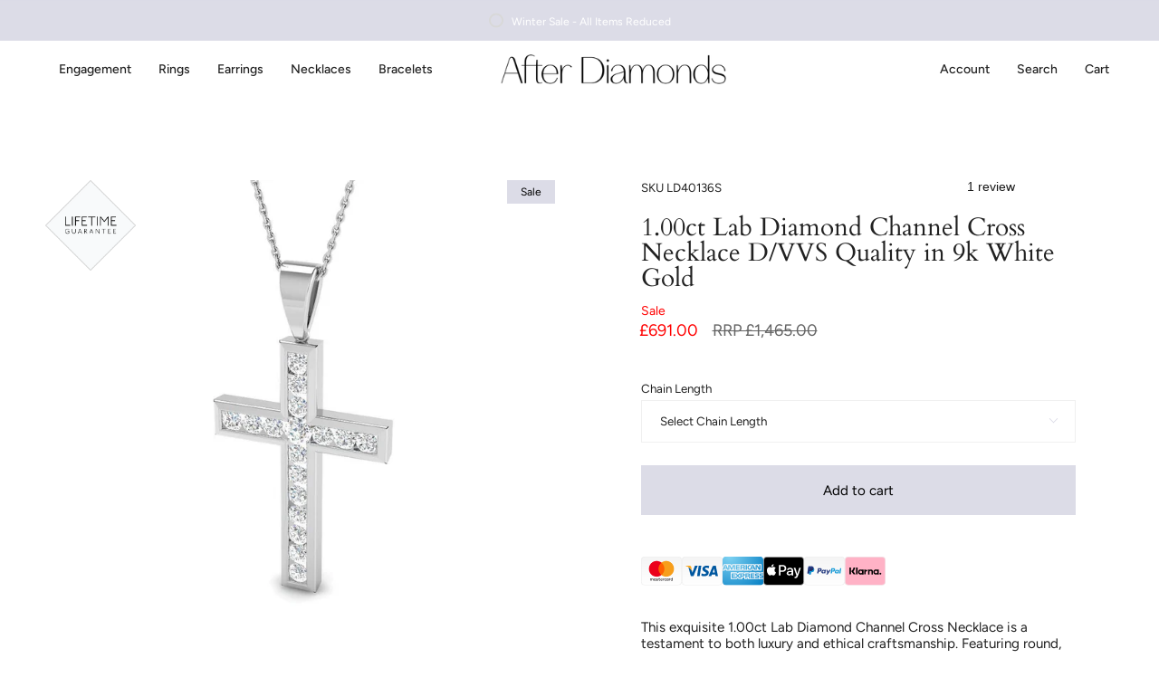

--- FILE ---
content_type: text/html; charset=utf-8
request_url: https://www.afterdiamonds.co.uk/products/1-00ct-lab-diamond-channel-cross-necklace-d-vvs-quality-in-9k-white-gold-1
body_size: 84571
content:
<!doctype html>
<html class="no-js no-touch supports-no-cookies" lang="en">
<head><meta charset="UTF-8">
  <meta name="viewport" content="width=device-width, initial-scale=1.0">
  <meta name="theme-color" content="#8191a4">
  <link rel="canonical" href="https://www.afterdiamonds.co.uk/products/1-00ct-lab-diamond-channel-cross-necklace-d-vvs-quality-in-9k-white-gold-1">
  <!-- TrustBox script -->
  <script type="lazyload2" data-src="//widget.trustpilot.com/bootstrap/v5/tp.widget.bootstrap.min.js" async></script>
  <!-- End TrustBox script -->
  
  <!-- TrustBox script -->
  <script type="text/javascript" src="//widget.trustpilot.com/bootstrap/v5/tp.widget.bootstrap.min.js" async></script>
  <!-- End TrustBox script -->

  <!-- ======================= Broadcast Theme V3.2.1 ========================= -->

  <link rel="preconnect" href="https://cdn.shopify.com" crossorigin>
  <link rel="preconnect" href="https://fonts.shopify.com" crossorigin>
  <link rel="preconnect" href="https://monorail-edge.shopifysvc.com" crossorigin>

  <link rel="preload" href="//www.afterdiamonds.co.uk/cdn/shop/t/19/assets/lazysizes.js?v=111431644619468174291696920936" as="script">
  <link rel="preload" href="//www.afterdiamonds.co.uk/cdn/shop/t/19/assets/vendor.js?v=54846291969275285991696920936" as="script">
  <link rel="preload" href="//www.afterdiamonds.co.uk/cdn/shop/t/19/assets/theme.js?v=56209568901322222191696920936" as="script">
  <link rel="preload" href="//www.afterdiamonds.co.uk/cdn/shop/t/19/assets/theme.css?v=51663574195737758841762500036" as="style">
    <link rel="shortcut icon" href="//www.afterdiamonds.co.uk/cdn/shop/files/AD_2_160e0848-f877-4ef4-9b33-1593b35c87fc_32x32.png?v=1672924767" type="image/png" />
  

  <!-- Title and description ================================================ -->
  
  <title>
    
    1.00ct Lab Diamond Channel Cross Necklace D/VVS Quality in 9k White Go
    
    
    
      &ndash; After Diamonds
    
  </title>

  
    <meta name="description" content="This exquisite 1.00ct Lab Diamond Channel Cross Necklace is a testament to both luxury and ethical craftsmanship. Featuring round, D/VVS quality diamonds totalling 1.00ct, each stone is meticulously channel-set to enhance its brilliance. The necklace is crafted from 9k white gold, providing a lustrous backdrop to the s">
  

  

<meta property="og:site_name" content="After Diamonds">
<meta property="og:url" content="https://www.afterdiamonds.co.uk/products/1-00ct-lab-diamond-channel-cross-necklace-d-vvs-quality-in-9k-white-gold-1">
<meta property="og:title" content="1.00ct Lab Diamond Channel Cross Necklace D/VVS Quality in 9k White Go">
<meta property="og:type" content="product">
<meta property="og:description" content="This exquisite 1.00ct Lab Diamond Channel Cross Necklace is a testament to both luxury and ethical craftsmanship. Featuring round, D/VVS quality diamonds totalling 1.00ct, each stone is meticulously channel-set to enhance its brilliance. The necklace is crafted from 9k white gold, providing a lustrous backdrop to the s"><meta property="og:image" content="http://www.afterdiamonds.co.uk/cdn/shop/products/100ct-lab-diamond-channel-cross-necklace-gvs-quality-in-9k-white-gold-495288.jpg?v=1702212461">
  <meta property="og:image:secure_url" content="https://www.afterdiamonds.co.uk/cdn/shop/products/100ct-lab-diamond-channel-cross-necklace-gvs-quality-in-9k-white-gold-495288.jpg?v=1702212461">
  <meta property="og:image:width" content="1080">
  <meta property="og:image:height" content="1080"><meta property="og:price:amount" content="691.00">
  <meta property="og:price:currency" content="GBP"><meta name="twitter:card" content="summary_large_image">
<meta name="twitter:title" content="1.00ct Lab Diamond Channel Cross Necklace D/VVS Quality in 9k White Go">
<meta name="twitter:description" content="This exquisite 1.00ct Lab Diamond Channel Cross Necklace is a testament to both luxury and ethical craftsmanship. Featuring round, D/VVS quality diamonds totalling 1.00ct, each stone is meticulously channel-set to enhance its brilliance. The necklace is crafted from 9k white gold, providing a lustrous backdrop to the s">

  <!-- CSS ================================================================== -->

  <link href="//www.afterdiamonds.co.uk/cdn/shop/t/19/assets/font-settings.css?v=35423908119437873181762499084" rel="stylesheet" type="text/css" media="all" />
  <link href="//www.afterdiamonds.co.uk/cdn/shop/t/19/assets/custom.css?v=65142791324006685401762499336" rel="stylesheet" type="text/css" media="all" />
<!--   ritu -->
  <script src="https://ajax.googleapis.com/ajax/libs/jquery/3.6.0/jquery.min.js"></script>
 
<script src="https://cdnjs.cloudflare.com/ajax/libs/jqueryui/1.12.1/jquery-ui.min.js"></script>
  <script src="//www.afterdiamonds.co.uk/cdn/shop/t/19/assets/custom.js?v=96784661119187236801696920936" type="text/javascript"></script>
         
  
<style data-shopify>

:root {


---color-video-bg: #f2f2f2;


---color-bg: #ffffff;
---color-bg-secondary: #fcfaf7;
---color-bg-rgb: 255, 255, 255;

---color-text-dark: #000000;
---color-text: #212121;
---color-text-light: #646464;


/* === Opacity shades of grey ===*/
---color-a5:  rgba(33, 33, 33, 0.05);
---color-a10: rgba(33, 33, 33, 0.1);
---color-a15: rgba(33, 33, 33, 0.15);
---color-a20: rgba(33, 33, 33, 0.2);
---color-a25: rgba(33, 33, 33, 0.25);
---color-a30: rgba(33, 33, 33, 0.3);
---color-a35: rgba(33, 33, 33, 0.35);
---color-a40: rgba(33, 33, 33, 0.4);
---color-a45: rgba(33, 33, 33, 0.45);
---color-a50: rgba(33, 33, 33, 0.5);
---color-a55: rgba(33, 33, 33, 0.55);
---color-a60: rgba(33, 33, 33, 0.6);
---color-a65: rgba(33, 33, 33, 0.65);
---color-a70: rgba(33, 33, 33, 0.7);
---color-a75: rgba(33, 33, 33, 0.75);
---color-a80: rgba(33, 33, 33, 0.8);
---color-a85: rgba(33, 33, 33, 0.85);
---color-a90: rgba(33, 33, 33, 0.9);
---color-a95: rgba(33, 33, 33, 0.95);

---color-border: rgb(240, 240, 240);
---color-border-light: #f6f6f6;
---color-border-hairline: #f7f7f7;
---color-border-dark: #bdbdbd;/* === Bright color ===*/
---color-primary: #dcdce7;
---color-primary-hover: #a8a8cf;
---color-primary-fade: rgba(220, 220, 231, 0.05);
---color-primary-fade-hover: rgba(220, 220, 231, 0.1);---color-primary-opposite: #000000;


/* === Secondary Color ===*/
---color-secondary: #8191a4;
---color-secondary-hover: #506a89;
---color-secondary-fade: rgba(129, 145, 164, 0.05);
---color-secondary-fade-hover: rgba(129, 145, 164, 0.1);---color-secondary-opposite: #ffffff;


/* === link Color ===*/
---color-link: #212121;
---color-link-hover: #dcdce7;
---color-link-fade: rgba(33, 33, 33, 0.05);
---color-link-fade-hover: rgba(33, 33, 33, 0.1);---color-link-opposite: #ffffff;


/* === Product grid sale tags ===*/
---color-sale-bg: #212121;
---color-sale-text: #ffffff;---color-sale-text-secondary: #212121;

/* === Product grid badges ===*/
---color-badge-bg: #ffffff;
---color-badge-text: #212121;

/* === Helper colors for form error states ===*/
---color-error: var(---color-primary);
---color-error-bg: var(---color-primary-fade);



  ---radius: 0px;
  ---radius-sm: 0px;


---color-announcement-bg: #ffffff;
---color-announcement-text: #ab8c52;
---color-announcement-border: #e6ddcb;

---color-header-bg: #ffffff;
---color-header-link: #212121;
---color-header-link-hover: #dcdce7;

---color-menu-bg: #ffffff;
---color-menu-border: #ffffff;
---color-menu-link: #212121;
---color-menu-link-hover: #dcdce7;
---color-submenu-bg: #ffffff;
---color-submenu-link: #212121;
---color-submenu-link-hover: #8191a4;
---color-menu-transparent: #ffffff;

---color-footer-bg: #fcfaf7;
---color-footer-text: #212121;
---color-footer-link: #212121;
---color-footer-link-hover: #212121;
---color-footer-border: #212121;

/* === Custom Cursor ===*/

--icon-zoom-in: url( "//www.afterdiamonds.co.uk/cdn/shop/t/19/assets/icon-zoom-in.svg?v=126996651526054293301696920936" );
--icon-zoom-out: url( "//www.afterdiamonds.co.uk/cdn/shop/t/19/assets/icon-zoom-out.svg?v=128675709041987423641696920936" );

/* === Typography ===*/

---product-grid-aspect-ratio: 100%;
---product-grid-size-piece: 10;


---font-weight-body: 400;
---font-weight-body-bold: 500;

---font-stack-body: Figtree, sans-serif;
---font-style-body: normal;
---font-adjust-body: 0.95;

---font-weight-heading: 400;
---font-weight-heading-bold: 700;

---font-stack-heading: Cardo, serif;
---font-style-heading: normal;
---font-adjust-heading: 1.0;

---font-stack-nav: Figtree, sans-serif;
---font-style-nav: normal;
---font-adjust-nav: 1.0;

---font-weight-nav: 400;
---font-weight-nav-bold: 500;

---font-size-base: 0.95rem;
---font-size-base-percent: 0.95;

---ico-select: url("//www.afterdiamonds.co.uk/cdn/shop/t/19/assets/ico-select.svg?v=115630813262522069291696920936");


/* === Parallax ===*/
---parallax-strength-min: 120.0%;
---parallax-strength-max: 130.0%;



}

</style>


  <link href="//www.afterdiamonds.co.uk/cdn/shop/t/19/assets/theme.css?v=51663574195737758841762500036" rel="stylesheet" type="text/css" media="all" />

  <script>
    if (window.navigator.userAgent.indexOf('MSIE ') > 0 || window.navigator.userAgent.indexOf('Trident/') > 0) {
      document.documentElement.className = document.documentElement.className + ' ie';

      var scripts = document.getElementsByTagName('script')[0];
      var polyfill = document.createElement("script");
      polyfill.defer = true;
      polyfill.src = "//www.afterdiamonds.co.uk/cdn/shop/t/19/assets/ie11.js?v=144489047535103983231696920936";

      scripts.parentNode.insertBefore(polyfill, scripts);
    } else {
      document.documentElement.className = document.documentElement.className.replace('no-js', 'js');
    }

    window.lazySizesConfig = window.lazySizesConfig || {};
    window.lazySizesConfig.preloadAfterLoad = true;

    let root = '/';
    if (root[root.length - 1] !== '/') {
      root = `${root}/`;
    }

    window.theme = {
      routes: {
        root: root,
        cart: '/cart',
        cart_add_url: '/cart/add',
        product_recommendations_url: '/recommendations/products',
        search_url: '/search',
        addresses_url: '/account/addresses'
      },
      assets: {
        photoswipe: '//www.afterdiamonds.co.uk/cdn/shop/t/19/assets/photoswipe.js?v=108660782622152556431696920936',
        smoothscroll: '//www.afterdiamonds.co.uk/cdn/shop/t/19/assets/smoothscroll.js?v=37906625415260927261696920936',
        swatches: '//www.afterdiamonds.co.uk/cdn/shop/t/19/assets/swatches.json?v=153762849283573572451696920936',
        base: "//www.afterdiamonds.co.uk/cdn/shop/t/19/assets/",
        no_image: "//www.afterdiamonds.co.uk/cdn/shopifycloud/storefront/assets/no-image-2048-a2addb12_1024x.gif",
      },
      strings: {
        addToCart: "Add to cart",
        soldOut: "Sold Out",
        from: "From",
        preOrder: "Pre-order",
        sale: "Sale",
        subscription: "Subscription",
        unavailable: "Unavailable",
        unitPrice: "Unit price",
        unitPriceSeparator: "per",
        resultsFor: "Results for",
        noResultsFor: "No results for",
        shippingCalcSubmitButton: "Calculate shipping",
        shippingCalcSubmitButtonDisabled: "Calculating...",
        selectValue: "Select value",
        oneColor: "color",
        otherColor: "colors",
        upsellAddToCart: "Add",
        free: "Free"
      },
      settings: {
        customerLoggedIn: false,
        cartDrawerEnabled: true,
        enableQuickAdd: false,
        transparentHeader: false,
      },
      moneyFormat: "£{{amount}}",
      moneyWithCurrencyFormat: "£{{amount}} GBP",
      info: {
        name: 'broadcast'
      },
      version: '3.2.1'
    };
  </script>

  
    <script src="//www.afterdiamonds.co.uk/cdn/shopifycloud/storefront/assets/themes_support/shopify_common-5f594365.js" defer="defer"></script>
  

  <!-- Theme Javascript ============================================================== -->
  <script src="//www.afterdiamonds.co.uk/cdn/shop/t/19/assets/lazysizes.js?v=111431644619468174291696920936" async="async"></script>
  <script src="//www.afterdiamonds.co.uk/cdn/shop/t/19/assets/vendor.js?v=54846291969275285991696920936" defer="defer"></script>
  <script src="//www.afterdiamonds.co.uk/cdn/shop/t/19/assets/theme.js?v=56209568901322222191696920936" defer="defer"></script>

  <!-- Shopify app scripts =========================================================== -->

  <script>window.performance && window.performance.mark && window.performance.mark('shopify.content_for_header.start');</script><meta name="google-site-verification" content="kUUp4ewSOtzKJj6JlOE74HrlhrDihX0QVPJFfLGRRhM">
<meta name="facebook-domain-verification" content="p4we9rpriob1jtzsrytbyvkwvq0c00">
<meta id="shopify-digital-wallet" name="shopify-digital-wallet" content="/64778240256/digital_wallets/dialog">
<meta name="shopify-checkout-api-token" content="fc98a255390e2f139fd26a2608458f08">
<meta id="in-context-paypal-metadata" data-shop-id="64778240256" data-venmo-supported="false" data-environment="production" data-locale="en_US" data-paypal-v4="true" data-currency="GBP">
<link rel="alternate" type="application/json+oembed" href="https://www.afterdiamonds.co.uk/products/1-00ct-lab-diamond-channel-cross-necklace-d-vvs-quality-in-9k-white-gold-1.oembed">
<script async="async" src="/checkouts/internal/preloads.js?locale=en-GB"></script>
<link rel="preconnect" href="https://shop.app" crossorigin="anonymous">
<script async="async" src="https://shop.app/checkouts/internal/preloads.js?locale=en-GB&shop_id=64778240256" crossorigin="anonymous"></script>
<script id="apple-pay-shop-capabilities" type="application/json">{"shopId":64778240256,"countryCode":"GB","currencyCode":"GBP","merchantCapabilities":["supports3DS"],"merchantId":"gid:\/\/shopify\/Shop\/64778240256","merchantName":"After Diamonds","requiredBillingContactFields":["postalAddress","email","phone"],"requiredShippingContactFields":["postalAddress","email","phone"],"shippingType":"shipping","supportedNetworks":["visa","maestro","masterCard","amex","discover","elo"],"total":{"type":"pending","label":"After Diamonds","amount":"1.00"},"shopifyPaymentsEnabled":true,"supportsSubscriptions":true}</script>
<script id="shopify-features" type="application/json">{"accessToken":"fc98a255390e2f139fd26a2608458f08","betas":["rich-media-storefront-analytics"],"domain":"www.afterdiamonds.co.uk","predictiveSearch":true,"shopId":64778240256,"locale":"en"}</script>
<script>var Shopify = Shopify || {};
Shopify.shop = "afterdiamond.myshopify.com";
Shopify.locale = "en";
Shopify.currency = {"active":"GBP","rate":"1.0"};
Shopify.country = "GB";
Shopify.theme = {"name":"Black Friday After Diamond ","id":137303884032,"schema_name":"Broadcast","schema_version":"3.2.1","theme_store_id":868,"role":"main"};
Shopify.theme.handle = "null";
Shopify.theme.style = {"id":null,"handle":null};
Shopify.cdnHost = "www.afterdiamonds.co.uk/cdn";
Shopify.routes = Shopify.routes || {};
Shopify.routes.root = "/";</script>
<script type="module">!function(o){(o.Shopify=o.Shopify||{}).modules=!0}(window);</script>
<script>!function(o){function n(){var o=[];function n(){o.push(Array.prototype.slice.apply(arguments))}return n.q=o,n}var t=o.Shopify=o.Shopify||{};t.loadFeatures=n(),t.autoloadFeatures=n()}(window);</script>
<script>
  window.ShopifyPay = window.ShopifyPay || {};
  window.ShopifyPay.apiHost = "shop.app\/pay";
  window.ShopifyPay.redirectState = null;
</script>
<script id="shop-js-analytics" type="application/json">{"pageType":"product"}</script>
<script defer="defer" async type="module" src="//www.afterdiamonds.co.uk/cdn/shopifycloud/shop-js/modules/v2/client.init-shop-cart-sync_BN7fPSNr.en.esm.js"></script>
<script defer="defer" async type="module" src="//www.afterdiamonds.co.uk/cdn/shopifycloud/shop-js/modules/v2/chunk.common_Cbph3Kss.esm.js"></script>
<script defer="defer" async type="module" src="//www.afterdiamonds.co.uk/cdn/shopifycloud/shop-js/modules/v2/chunk.modal_DKumMAJ1.esm.js"></script>
<script type="module">
  await import("//www.afterdiamonds.co.uk/cdn/shopifycloud/shop-js/modules/v2/client.init-shop-cart-sync_BN7fPSNr.en.esm.js");
await import("//www.afterdiamonds.co.uk/cdn/shopifycloud/shop-js/modules/v2/chunk.common_Cbph3Kss.esm.js");
await import("//www.afterdiamonds.co.uk/cdn/shopifycloud/shop-js/modules/v2/chunk.modal_DKumMAJ1.esm.js");

  window.Shopify.SignInWithShop?.initShopCartSync?.({"fedCMEnabled":true,"windoidEnabled":true});

</script>
<script>
  window.Shopify = window.Shopify || {};
  if (!window.Shopify.featureAssets) window.Shopify.featureAssets = {};
  window.Shopify.featureAssets['shop-js'] = {"shop-cart-sync":["modules/v2/client.shop-cart-sync_CJVUk8Jm.en.esm.js","modules/v2/chunk.common_Cbph3Kss.esm.js","modules/v2/chunk.modal_DKumMAJ1.esm.js"],"init-fed-cm":["modules/v2/client.init-fed-cm_7Fvt41F4.en.esm.js","modules/v2/chunk.common_Cbph3Kss.esm.js","modules/v2/chunk.modal_DKumMAJ1.esm.js"],"init-shop-email-lookup-coordinator":["modules/v2/client.init-shop-email-lookup-coordinator_Cc088_bR.en.esm.js","modules/v2/chunk.common_Cbph3Kss.esm.js","modules/v2/chunk.modal_DKumMAJ1.esm.js"],"init-windoid":["modules/v2/client.init-windoid_hPopwJRj.en.esm.js","modules/v2/chunk.common_Cbph3Kss.esm.js","modules/v2/chunk.modal_DKumMAJ1.esm.js"],"shop-button":["modules/v2/client.shop-button_B0jaPSNF.en.esm.js","modules/v2/chunk.common_Cbph3Kss.esm.js","modules/v2/chunk.modal_DKumMAJ1.esm.js"],"shop-cash-offers":["modules/v2/client.shop-cash-offers_DPIskqss.en.esm.js","modules/v2/chunk.common_Cbph3Kss.esm.js","modules/v2/chunk.modal_DKumMAJ1.esm.js"],"shop-toast-manager":["modules/v2/client.shop-toast-manager_CK7RT69O.en.esm.js","modules/v2/chunk.common_Cbph3Kss.esm.js","modules/v2/chunk.modal_DKumMAJ1.esm.js"],"init-shop-cart-sync":["modules/v2/client.init-shop-cart-sync_BN7fPSNr.en.esm.js","modules/v2/chunk.common_Cbph3Kss.esm.js","modules/v2/chunk.modal_DKumMAJ1.esm.js"],"init-customer-accounts-sign-up":["modules/v2/client.init-customer-accounts-sign-up_CfPf4CXf.en.esm.js","modules/v2/client.shop-login-button_DeIztwXF.en.esm.js","modules/v2/chunk.common_Cbph3Kss.esm.js","modules/v2/chunk.modal_DKumMAJ1.esm.js"],"pay-button":["modules/v2/client.pay-button_CgIwFSYN.en.esm.js","modules/v2/chunk.common_Cbph3Kss.esm.js","modules/v2/chunk.modal_DKumMAJ1.esm.js"],"init-customer-accounts":["modules/v2/client.init-customer-accounts_DQ3x16JI.en.esm.js","modules/v2/client.shop-login-button_DeIztwXF.en.esm.js","modules/v2/chunk.common_Cbph3Kss.esm.js","modules/v2/chunk.modal_DKumMAJ1.esm.js"],"avatar":["modules/v2/client.avatar_BTnouDA3.en.esm.js"],"init-shop-for-new-customer-accounts":["modules/v2/client.init-shop-for-new-customer-accounts_CsZy_esa.en.esm.js","modules/v2/client.shop-login-button_DeIztwXF.en.esm.js","modules/v2/chunk.common_Cbph3Kss.esm.js","modules/v2/chunk.modal_DKumMAJ1.esm.js"],"shop-follow-button":["modules/v2/client.shop-follow-button_BRMJjgGd.en.esm.js","modules/v2/chunk.common_Cbph3Kss.esm.js","modules/v2/chunk.modal_DKumMAJ1.esm.js"],"checkout-modal":["modules/v2/client.checkout-modal_B9Drz_yf.en.esm.js","modules/v2/chunk.common_Cbph3Kss.esm.js","modules/v2/chunk.modal_DKumMAJ1.esm.js"],"shop-login-button":["modules/v2/client.shop-login-button_DeIztwXF.en.esm.js","modules/v2/chunk.common_Cbph3Kss.esm.js","modules/v2/chunk.modal_DKumMAJ1.esm.js"],"lead-capture":["modules/v2/client.lead-capture_DXYzFM3R.en.esm.js","modules/v2/chunk.common_Cbph3Kss.esm.js","modules/v2/chunk.modal_DKumMAJ1.esm.js"],"shop-login":["modules/v2/client.shop-login_CA5pJqmO.en.esm.js","modules/v2/chunk.common_Cbph3Kss.esm.js","modules/v2/chunk.modal_DKumMAJ1.esm.js"],"payment-terms":["modules/v2/client.payment-terms_BxzfvcZJ.en.esm.js","modules/v2/chunk.common_Cbph3Kss.esm.js","modules/v2/chunk.modal_DKumMAJ1.esm.js"]};
</script>
<script>(function() {
  var isLoaded = false;
  function asyncLoad() {
    if (isLoaded) return;
    isLoaded = true;
    var urls = ["https:\/\/ecommplugins-scripts.trustpilot.com\/v2.1\/js\/header.min.js?settings=eyJrZXkiOiJIcWNiWGhiUk4wZDlhckM5IiwicyI6InNrdSJ9\u0026v=2.5\u0026shop=afterdiamond.myshopify.com","https:\/\/ecommplugins-trustboxsettings.trustpilot.com\/afterdiamond.myshopify.com.js?settings=1677773437000\u0026shop=afterdiamond.myshopify.com","https:\/\/widget.trustpilot.com\/bootstrap\/v5\/tp.widget.sync.bootstrap.min.js?shop=afterdiamond.myshopify.com","https:\/\/widget.trustpilot.com\/bootstrap\/v5\/tp.widget.sync.bootstrap.min.js?shop=afterdiamond.myshopify.com","https:\/\/widget.trustpilot.com\/bootstrap\/v5\/tp.widget.sync.bootstrap.min.js?shop=afterdiamond.myshopify.com","https:\/\/io.dropinblog.com\/js\/shopify.js?shop=afterdiamond.myshopify.com","https:\/\/api-eu1.hubapi.com\/scriptloader\/v1\/146077890.js?shop=afterdiamond.myshopify.com","https:\/\/s3.eu-west-1.amazonaws.com\/production-klarna-il-shopify-osm\/0b7fe7c4a98ef8166eeafee767bc667686567a25\/afterdiamond.myshopify.com-1761829869335.js?shop=afterdiamond.myshopify.com"];
    for (var i = 0; i < urls.length; i++) {
      var s = document.createElement('script');
      s.type = 'text/javascript';
      s.async = true;
      s.src = urls[i];
      var x = document.getElementsByTagName('script')[0];
      x.parentNode.insertBefore(s, x);
    }
  };
  if(window.attachEvent) {
    window.attachEvent('onload', asyncLoad);
  } else {
    window.addEventListener('load', asyncLoad, false);
  }
})();</script>
<script id="__st">var __st={"a":64778240256,"offset":0,"reqid":"bfe2f276-1330-44ce-87b5-951953f4cf8a-1769910682","pageurl":"www.afterdiamonds.co.uk\/products\/1-00ct-lab-diamond-channel-cross-necklace-d-vvs-quality-in-9k-white-gold-1","u":"5ef9ed051008","p":"product","rtyp":"product","rid":8344779456768};</script>
<script>window.ShopifyPaypalV4VisibilityTracking = true;</script>
<script id="captcha-bootstrap">!function(){'use strict';const t='contact',e='account',n='new_comment',o=[[t,t],['blogs',n],['comments',n],[t,'customer']],c=[[e,'customer_login'],[e,'guest_login'],[e,'recover_customer_password'],[e,'create_customer']],r=t=>t.map((([t,e])=>`form[action*='/${t}']:not([data-nocaptcha='true']) input[name='form_type'][value='${e}']`)).join(','),a=t=>()=>t?[...document.querySelectorAll(t)].map((t=>t.form)):[];function s(){const t=[...o],e=r(t);return a(e)}const i='password',u='form_key',d=['recaptcha-v3-token','g-recaptcha-response','h-captcha-response',i],f=()=>{try{return window.sessionStorage}catch{return}},m='__shopify_v',_=t=>t.elements[u];function p(t,e,n=!1){try{const o=window.sessionStorage,c=JSON.parse(o.getItem(e)),{data:r}=function(t){const{data:e,action:n}=t;return t[m]||n?{data:e,action:n}:{data:t,action:n}}(c);for(const[e,n]of Object.entries(r))t.elements[e]&&(t.elements[e].value=n);n&&o.removeItem(e)}catch(o){console.error('form repopulation failed',{error:o})}}const l='form_type',E='cptcha';function T(t){t.dataset[E]=!0}const w=window,h=w.document,L='Shopify',v='ce_forms',y='captcha';let A=!1;((t,e)=>{const n=(g='f06e6c50-85a8-45c8-87d0-21a2b65856fe',I='https://cdn.shopify.com/shopifycloud/storefront-forms-hcaptcha/ce_storefront_forms_captcha_hcaptcha.v1.5.2.iife.js',D={infoText:'Protected by hCaptcha',privacyText:'Privacy',termsText:'Terms'},(t,e,n)=>{const o=w[L][v],c=o.bindForm;if(c)return c(t,g,e,D).then(n);var r;o.q.push([[t,g,e,D],n]),r=I,A||(h.body.append(Object.assign(h.createElement('script'),{id:'captcha-provider',async:!0,src:r})),A=!0)});var g,I,D;w[L]=w[L]||{},w[L][v]=w[L][v]||{},w[L][v].q=[],w[L][y]=w[L][y]||{},w[L][y].protect=function(t,e){n(t,void 0,e),T(t)},Object.freeze(w[L][y]),function(t,e,n,w,h,L){const[v,y,A,g]=function(t,e,n){const i=e?o:[],u=t?c:[],d=[...i,...u],f=r(d),m=r(i),_=r(d.filter((([t,e])=>n.includes(e))));return[a(f),a(m),a(_),s()]}(w,h,L),I=t=>{const e=t.target;return e instanceof HTMLFormElement?e:e&&e.form},D=t=>v().includes(t);t.addEventListener('submit',(t=>{const e=I(t);if(!e)return;const n=D(e)&&!e.dataset.hcaptchaBound&&!e.dataset.recaptchaBound,o=_(e),c=g().includes(e)&&(!o||!o.value);(n||c)&&t.preventDefault(),c&&!n&&(function(t){try{if(!f())return;!function(t){const e=f();if(!e)return;const n=_(t);if(!n)return;const o=n.value;o&&e.removeItem(o)}(t);const e=Array.from(Array(32),(()=>Math.random().toString(36)[2])).join('');!function(t,e){_(t)||t.append(Object.assign(document.createElement('input'),{type:'hidden',name:u})),t.elements[u].value=e}(t,e),function(t,e){const n=f();if(!n)return;const o=[...t.querySelectorAll(`input[type='${i}']`)].map((({name:t})=>t)),c=[...d,...o],r={};for(const[a,s]of new FormData(t).entries())c.includes(a)||(r[a]=s);n.setItem(e,JSON.stringify({[m]:1,action:t.action,data:r}))}(t,e)}catch(e){console.error('failed to persist form',e)}}(e),e.submit())}));const S=(t,e)=>{t&&!t.dataset[E]&&(n(t,e.some((e=>e===t))),T(t))};for(const o of['focusin','change'])t.addEventListener(o,(t=>{const e=I(t);D(e)&&S(e,y())}));const B=e.get('form_key'),M=e.get(l),P=B&&M;t.addEventListener('DOMContentLoaded',(()=>{const t=y();if(P)for(const e of t)e.elements[l].value===M&&p(e,B);[...new Set([...A(),...v().filter((t=>'true'===t.dataset.shopifyCaptcha))])].forEach((e=>S(e,t)))}))}(h,new URLSearchParams(w.location.search),n,t,e,['guest_login'])})(!0,!0)}();</script>
<script integrity="sha256-4kQ18oKyAcykRKYeNunJcIwy7WH5gtpwJnB7kiuLZ1E=" data-source-attribution="shopify.loadfeatures" defer="defer" src="//www.afterdiamonds.co.uk/cdn/shopifycloud/storefront/assets/storefront/load_feature-a0a9edcb.js" crossorigin="anonymous"></script>
<script crossorigin="anonymous" defer="defer" src="//www.afterdiamonds.co.uk/cdn/shopifycloud/storefront/assets/shopify_pay/storefront-65b4c6d7.js?v=20250812"></script>
<script data-source-attribution="shopify.dynamic_checkout.dynamic.init">var Shopify=Shopify||{};Shopify.PaymentButton=Shopify.PaymentButton||{isStorefrontPortableWallets:!0,init:function(){window.Shopify.PaymentButton.init=function(){};var t=document.createElement("script");t.src="https://www.afterdiamonds.co.uk/cdn/shopifycloud/portable-wallets/latest/portable-wallets.en.js",t.type="module",document.head.appendChild(t)}};
</script>
<script data-source-attribution="shopify.dynamic_checkout.buyer_consent">
  function portableWalletsHideBuyerConsent(e){var t=document.getElementById("shopify-buyer-consent"),n=document.getElementById("shopify-subscription-policy-button");t&&n&&(t.classList.add("hidden"),t.setAttribute("aria-hidden","true"),n.removeEventListener("click",e))}function portableWalletsShowBuyerConsent(e){var t=document.getElementById("shopify-buyer-consent"),n=document.getElementById("shopify-subscription-policy-button");t&&n&&(t.classList.remove("hidden"),t.removeAttribute("aria-hidden"),n.addEventListener("click",e))}window.Shopify?.PaymentButton&&(window.Shopify.PaymentButton.hideBuyerConsent=portableWalletsHideBuyerConsent,window.Shopify.PaymentButton.showBuyerConsent=portableWalletsShowBuyerConsent);
</script>
<script data-source-attribution="shopify.dynamic_checkout.cart.bootstrap">document.addEventListener("DOMContentLoaded",(function(){function t(){return document.querySelector("shopify-accelerated-checkout-cart, shopify-accelerated-checkout")}if(t())Shopify.PaymentButton.init();else{new MutationObserver((function(e,n){t()&&(Shopify.PaymentButton.init(),n.disconnect())})).observe(document.body,{childList:!0,subtree:!0})}}));
</script>
<link id="shopify-accelerated-checkout-styles" rel="stylesheet" media="screen" href="https://www.afterdiamonds.co.uk/cdn/shopifycloud/portable-wallets/latest/accelerated-checkout-backwards-compat.css" crossorigin="anonymous">
<style id="shopify-accelerated-checkout-cart">
        #shopify-buyer-consent {
  margin-top: 1em;
  display: inline-block;
  width: 100%;
}

#shopify-buyer-consent.hidden {
  display: none;
}

#shopify-subscription-policy-button {
  background: none;
  border: none;
  padding: 0;
  text-decoration: underline;
  font-size: inherit;
  cursor: pointer;
}

#shopify-subscription-policy-button::before {
  box-shadow: none;
}

      </style>

<script>window.performance && window.performance.mark && window.performance.mark('shopify.content_for_header.end');</script>
  <script src="https://apps.lionsorbet.com/js"></script>
	<link rel="stylesheet" href="https://apps.lionsorbet.com/css"><!-- Google tag (gtag.js) -->
<script async src="https://www.googletagmanager.com/gtag/js?id=G-SFN330PH8N"></script>
<script>
  window.dataLayer = window.dataLayer || [];
  function gtag(){dataLayer.push(arguments);}
  gtag('js', new Date());
  gtag('config', 'G-SFN330PH8N');
</script>
<!-- Google tag (gtag.js) -->
<script async src="https://www.googletagmanager.com/gtag/js?id=AW-11134419917"></script>
<script>
  window.dataLayer = window.dataLayer || [];
  function gtag(){dataLayer.push(arguments);}
  gtag('js', new Date());

  gtag('config', 'AW-11134419917');
</script>
<script>
  window.addEventListener('click',function(s){
  if(s.target.closest('.add') || s.target.closest('[name*="add"]')){
    gtag('event', 'conversion', {'send_to': 'AW-11134419917/CCrgCISqhbgYEM2Hp70p'});
  }
  if(s.target.closest('.add') || s.target.closest('[name*="checkout"]')){
    gtag('event', 'conversion', {'send_to': 'AW-11134419917/3gjKCIeqhbgYEM2Hp70p'});
  }
})
</script>
<link href="https://monorail-edge.shopifysvc.com" rel="dns-prefetch">
<script>(function(){if ("sendBeacon" in navigator && "performance" in window) {try {var session_token_from_headers = performance.getEntriesByType('navigation')[0].serverTiming.find(x => x.name == '_s').description;} catch {var session_token_from_headers = undefined;}var session_cookie_matches = document.cookie.match(/_shopify_s=([^;]*)/);var session_token_from_cookie = session_cookie_matches && session_cookie_matches.length === 2 ? session_cookie_matches[1] : "";var session_token = session_token_from_headers || session_token_from_cookie || "";function handle_abandonment_event(e) {var entries = performance.getEntries().filter(function(entry) {return /monorail-edge.shopifysvc.com/.test(entry.name);});if (!window.abandonment_tracked && entries.length === 0) {window.abandonment_tracked = true;var currentMs = Date.now();var navigation_start = performance.timing.navigationStart;var payload = {shop_id: 64778240256,url: window.location.href,navigation_start,duration: currentMs - navigation_start,session_token,page_type: "product"};window.navigator.sendBeacon("https://monorail-edge.shopifysvc.com/v1/produce", JSON.stringify({schema_id: "online_store_buyer_site_abandonment/1.1",payload: payload,metadata: {event_created_at_ms: currentMs,event_sent_at_ms: currentMs}}));}}window.addEventListener('pagehide', handle_abandonment_event);}}());</script>
<script id="web-pixels-manager-setup">(function e(e,d,r,n,o){if(void 0===o&&(o={}),!Boolean(null===(a=null===(i=window.Shopify)||void 0===i?void 0:i.analytics)||void 0===a?void 0:a.replayQueue)){var i,a;window.Shopify=window.Shopify||{};var t=window.Shopify;t.analytics=t.analytics||{};var s=t.analytics;s.replayQueue=[],s.publish=function(e,d,r){return s.replayQueue.push([e,d,r]),!0};try{self.performance.mark("wpm:start")}catch(e){}var l=function(){var e={modern:/Edge?\/(1{2}[4-9]|1[2-9]\d|[2-9]\d{2}|\d{4,})\.\d+(\.\d+|)|Firefox\/(1{2}[4-9]|1[2-9]\d|[2-9]\d{2}|\d{4,})\.\d+(\.\d+|)|Chrom(ium|e)\/(9{2}|\d{3,})\.\d+(\.\d+|)|(Maci|X1{2}).+ Version\/(15\.\d+|(1[6-9]|[2-9]\d|\d{3,})\.\d+)([,.]\d+|)( \(\w+\)|)( Mobile\/\w+|) Safari\/|Chrome.+OPR\/(9{2}|\d{3,})\.\d+\.\d+|(CPU[ +]OS|iPhone[ +]OS|CPU[ +]iPhone|CPU IPhone OS|CPU iPad OS)[ +]+(15[._]\d+|(1[6-9]|[2-9]\d|\d{3,})[._]\d+)([._]\d+|)|Android:?[ /-](13[3-9]|1[4-9]\d|[2-9]\d{2}|\d{4,})(\.\d+|)(\.\d+|)|Android.+Firefox\/(13[5-9]|1[4-9]\d|[2-9]\d{2}|\d{4,})\.\d+(\.\d+|)|Android.+Chrom(ium|e)\/(13[3-9]|1[4-9]\d|[2-9]\d{2}|\d{4,})\.\d+(\.\d+|)|SamsungBrowser\/([2-9]\d|\d{3,})\.\d+/,legacy:/Edge?\/(1[6-9]|[2-9]\d|\d{3,})\.\d+(\.\d+|)|Firefox\/(5[4-9]|[6-9]\d|\d{3,})\.\d+(\.\d+|)|Chrom(ium|e)\/(5[1-9]|[6-9]\d|\d{3,})\.\d+(\.\d+|)([\d.]+$|.*Safari\/(?![\d.]+ Edge\/[\d.]+$))|(Maci|X1{2}).+ Version\/(10\.\d+|(1[1-9]|[2-9]\d|\d{3,})\.\d+)([,.]\d+|)( \(\w+\)|)( Mobile\/\w+|) Safari\/|Chrome.+OPR\/(3[89]|[4-9]\d|\d{3,})\.\d+\.\d+|(CPU[ +]OS|iPhone[ +]OS|CPU[ +]iPhone|CPU IPhone OS|CPU iPad OS)[ +]+(10[._]\d+|(1[1-9]|[2-9]\d|\d{3,})[._]\d+)([._]\d+|)|Android:?[ /-](13[3-9]|1[4-9]\d|[2-9]\d{2}|\d{4,})(\.\d+|)(\.\d+|)|Mobile Safari.+OPR\/([89]\d|\d{3,})\.\d+\.\d+|Android.+Firefox\/(13[5-9]|1[4-9]\d|[2-9]\d{2}|\d{4,})\.\d+(\.\d+|)|Android.+Chrom(ium|e)\/(13[3-9]|1[4-9]\d|[2-9]\d{2}|\d{4,})\.\d+(\.\d+|)|Android.+(UC? ?Browser|UCWEB|U3)[ /]?(15\.([5-9]|\d{2,})|(1[6-9]|[2-9]\d|\d{3,})\.\d+)\.\d+|SamsungBrowser\/(5\.\d+|([6-9]|\d{2,})\.\d+)|Android.+MQ{2}Browser\/(14(\.(9|\d{2,})|)|(1[5-9]|[2-9]\d|\d{3,})(\.\d+|))(\.\d+|)|K[Aa][Ii]OS\/(3\.\d+|([4-9]|\d{2,})\.\d+)(\.\d+|)/},d=e.modern,r=e.legacy,n=navigator.userAgent;return n.match(d)?"modern":n.match(r)?"legacy":"unknown"}(),u="modern"===l?"modern":"legacy",c=(null!=n?n:{modern:"",legacy:""})[u],f=function(e){return[e.baseUrl,"/wpm","/b",e.hashVersion,"modern"===e.buildTarget?"m":"l",".js"].join("")}({baseUrl:d,hashVersion:r,buildTarget:u}),m=function(e){var d=e.version,r=e.bundleTarget,n=e.surface,o=e.pageUrl,i=e.monorailEndpoint;return{emit:function(e){var a=e.status,t=e.errorMsg,s=(new Date).getTime(),l=JSON.stringify({metadata:{event_sent_at_ms:s},events:[{schema_id:"web_pixels_manager_load/3.1",payload:{version:d,bundle_target:r,page_url:o,status:a,surface:n,error_msg:t},metadata:{event_created_at_ms:s}}]});if(!i)return console&&console.warn&&console.warn("[Web Pixels Manager] No Monorail endpoint provided, skipping logging."),!1;try{return self.navigator.sendBeacon.bind(self.navigator)(i,l)}catch(e){}var u=new XMLHttpRequest;try{return u.open("POST",i,!0),u.setRequestHeader("Content-Type","text/plain"),u.send(l),!0}catch(e){return console&&console.warn&&console.warn("[Web Pixels Manager] Got an unhandled error while logging to Monorail."),!1}}}}({version:r,bundleTarget:l,surface:e.surface,pageUrl:self.location.href,monorailEndpoint:e.monorailEndpoint});try{o.browserTarget=l,function(e){var d=e.src,r=e.async,n=void 0===r||r,o=e.onload,i=e.onerror,a=e.sri,t=e.scriptDataAttributes,s=void 0===t?{}:t,l=document.createElement("script"),u=document.querySelector("head"),c=document.querySelector("body");if(l.async=n,l.src=d,a&&(l.integrity=a,l.crossOrigin="anonymous"),s)for(var f in s)if(Object.prototype.hasOwnProperty.call(s,f))try{l.dataset[f]=s[f]}catch(e){}if(o&&l.addEventListener("load",o),i&&l.addEventListener("error",i),u)u.appendChild(l);else{if(!c)throw new Error("Did not find a head or body element to append the script");c.appendChild(l)}}({src:f,async:!0,onload:function(){if(!function(){var e,d;return Boolean(null===(d=null===(e=window.Shopify)||void 0===e?void 0:e.analytics)||void 0===d?void 0:d.initialized)}()){var d=window.webPixelsManager.init(e)||void 0;if(d){var r=window.Shopify.analytics;r.replayQueue.forEach((function(e){var r=e[0],n=e[1],o=e[2];d.publishCustomEvent(r,n,o)})),r.replayQueue=[],r.publish=d.publishCustomEvent,r.visitor=d.visitor,r.initialized=!0}}},onerror:function(){return m.emit({status:"failed",errorMsg:"".concat(f," has failed to load")})},sri:function(e){var d=/^sha384-[A-Za-z0-9+/=]+$/;return"string"==typeof e&&d.test(e)}(c)?c:"",scriptDataAttributes:o}),m.emit({status:"loading"})}catch(e){m.emit({status:"failed",errorMsg:(null==e?void 0:e.message)||"Unknown error"})}}})({shopId: 64778240256,storefrontBaseUrl: "https://www.afterdiamonds.co.uk",extensionsBaseUrl: "https://extensions.shopifycdn.com/cdn/shopifycloud/web-pixels-manager",monorailEndpoint: "https://monorail-edge.shopifysvc.com/unstable/produce_batch",surface: "storefront-renderer",enabledBetaFlags: ["2dca8a86"],webPixelsConfigList: [{"id":"2788229503","configuration":"{\"accountID\":\"123\"}","eventPayloadVersion":"v1","runtimeContext":"STRICT","scriptVersion":"dc1682b1c6a58e0e1f6a7bfa5a69052a","type":"APP","apiClientId":438566913,"privacyPurposes":["ANALYTICS"],"dataSharingAdjustments":{"protectedCustomerApprovalScopes":["read_customer_address","read_customer_email","read_customer_name","read_customer_personal_data","read_customer_phone"]}},{"id":"2029093247","configuration":"{\"accountID\":\"afterdiamond\"}","eventPayloadVersion":"v1","runtimeContext":"STRICT","scriptVersion":"e049d423f49471962495acbe58da1904","type":"APP","apiClientId":32196493313,"privacyPurposes":["ANALYTICS","MARKETING","SALE_OF_DATA"],"dataSharingAdjustments":{"protectedCustomerApprovalScopes":["read_customer_address","read_customer_email","read_customer_name","read_customer_personal_data","read_customer_phone"]}},{"id":"453804288","configuration":"{\"config\":\"{\\\"pixel_id\\\":\\\"G-PBH5V57E71\\\",\\\"target_country\\\":\\\"GB\\\",\\\"gtag_events\\\":[{\\\"type\\\":\\\"begin_checkout\\\",\\\"action_label\\\":[\\\"G-PBH5V57E71\\\",\\\"AW-11134419917\\\/_GvOCLW-mpUYEM2Hp70p\\\"]},{\\\"type\\\":\\\"search\\\",\\\"action_label\\\":[\\\"G-PBH5V57E71\\\",\\\"AW-11134419917\\\/uHtCCK--mpUYEM2Hp70p\\\"]},{\\\"type\\\":\\\"view_item\\\",\\\"action_label\\\":[\\\"G-PBH5V57E71\\\",\\\"AW-11134419917\\\/JwAiCKy-mpUYEM2Hp70p\\\",\\\"MC-M8799GDP8X\\\"]},{\\\"type\\\":\\\"purchase\\\",\\\"action_label\\\":[\\\"G-PBH5V57E71\\\",\\\"AW-11134419917\\\/LOJzCKa-mpUYEM2Hp70p\\\",\\\"MC-M8799GDP8X\\\"]},{\\\"type\\\":\\\"page_view\\\",\\\"action_label\\\":[\\\"G-PBH5V57E71\\\",\\\"AW-11134419917\\\/qdAdCKm-mpUYEM2Hp70p\\\",\\\"MC-M8799GDP8X\\\"]},{\\\"type\\\":\\\"add_payment_info\\\",\\\"action_label\\\":[\\\"G-PBH5V57E71\\\",\\\"AW-11134419917\\\/_1hiCLi-mpUYEM2Hp70p\\\"]},{\\\"type\\\":\\\"add_to_cart\\\",\\\"action_label\\\":[\\\"G-PBH5V57E71\\\",\\\"AW-11134419917\\\/FMj7CLK-mpUYEM2Hp70p\\\"]}],\\\"enable_monitoring_mode\\\":false}\"}","eventPayloadVersion":"v1","runtimeContext":"OPEN","scriptVersion":"b2a88bafab3e21179ed38636efcd8a93","type":"APP","apiClientId":1780363,"privacyPurposes":[],"dataSharingAdjustments":{"protectedCustomerApprovalScopes":["read_customer_address","read_customer_email","read_customer_name","read_customer_personal_data","read_customer_phone"]}},{"id":"147292416","configuration":"{\"pixel_id\":\"293387313066945\",\"pixel_type\":\"facebook_pixel\",\"metaapp_system_user_token\":\"-\"}","eventPayloadVersion":"v1","runtimeContext":"OPEN","scriptVersion":"ca16bc87fe92b6042fbaa3acc2fbdaa6","type":"APP","apiClientId":2329312,"privacyPurposes":["ANALYTICS","MARKETING","SALE_OF_DATA"],"dataSharingAdjustments":{"protectedCustomerApprovalScopes":["read_customer_address","read_customer_email","read_customer_name","read_customer_personal_data","read_customer_phone"]}},{"id":"shopify-app-pixel","configuration":"{}","eventPayloadVersion":"v1","runtimeContext":"STRICT","scriptVersion":"0450","apiClientId":"shopify-pixel","type":"APP","privacyPurposes":["ANALYTICS","MARKETING"]},{"id":"shopify-custom-pixel","eventPayloadVersion":"v1","runtimeContext":"LAX","scriptVersion":"0450","apiClientId":"shopify-pixel","type":"CUSTOM","privacyPurposes":["ANALYTICS","MARKETING"]}],isMerchantRequest: false,initData: {"shop":{"name":"After Diamonds","paymentSettings":{"currencyCode":"GBP"},"myshopifyDomain":"afterdiamond.myshopify.com","countryCode":"GB","storefrontUrl":"https:\/\/www.afterdiamonds.co.uk"},"customer":null,"cart":null,"checkout":null,"productVariants":[{"price":{"amount":691.0,"currencyCode":"GBP"},"product":{"title":"1.00ct Lab Diamond Channel Cross Necklace D\/VVS Quality in 9k White Gold","vendor":"After Diamonds","id":"8344779456768","untranslatedTitle":"1.00ct Lab Diamond Channel Cross Necklace D\/VVS Quality in 9k White Gold","url":"\/products\/1-00ct-lab-diamond-channel-cross-necklace-d-vvs-quality-in-9k-white-gold-1","type":""},"id":"44142998683904","image":{"src":"\/\/www.afterdiamonds.co.uk\/cdn\/shop\/products\/100ct-lab-diamond-channel-cross-necklace-gvs-quality-in-9k-white-gold-495288.jpg?v=1702212461"},"sku":"LD40136S","title":"Select Chain Length","untranslatedTitle":"Select Chain Length"},{"price":{"amount":691.0,"currencyCode":"GBP"},"product":{"title":"1.00ct Lab Diamond Channel Cross Necklace D\/VVS Quality in 9k White Gold","vendor":"After Diamonds","id":"8344779456768","untranslatedTitle":"1.00ct Lab Diamond Channel Cross Necklace D\/VVS Quality in 9k White Gold","url":"\/products\/1-00ct-lab-diamond-channel-cross-necklace-d-vvs-quality-in-9k-white-gold-1","type":""},"id":"44142998716672","image":{"src":"\/\/www.afterdiamonds.co.uk\/cdn\/shop\/products\/100ct-lab-diamond-channel-cross-necklace-gvs-quality-in-9k-white-gold-495288.jpg?v=1702212461"},"sku":"LD40136S","title":"16 Inch Chain","untranslatedTitle":"16 Inch Chain"},{"price":{"amount":691.0,"currencyCode":"GBP"},"product":{"title":"1.00ct Lab Diamond Channel Cross Necklace D\/VVS Quality in 9k White Gold","vendor":"After Diamonds","id":"8344779456768","untranslatedTitle":"1.00ct Lab Diamond Channel Cross Necklace D\/VVS Quality in 9k White Gold","url":"\/products\/1-00ct-lab-diamond-channel-cross-necklace-d-vvs-quality-in-9k-white-gold-1","type":""},"id":"44142998749440","image":{"src":"\/\/www.afterdiamonds.co.uk\/cdn\/shop\/products\/100ct-lab-diamond-channel-cross-necklace-gvs-quality-in-9k-white-gold-495288.jpg?v=1702212461"},"sku":"LD40136S","title":"18 Inch Chain","untranslatedTitle":"18 Inch Chain"}],"purchasingCompany":null},},"https://www.afterdiamonds.co.uk/cdn","1d2a099fw23dfb22ep557258f5m7a2edbae",{"modern":"","legacy":""},{"shopId":"64778240256","storefrontBaseUrl":"https:\/\/www.afterdiamonds.co.uk","extensionBaseUrl":"https:\/\/extensions.shopifycdn.com\/cdn\/shopifycloud\/web-pixels-manager","surface":"storefront-renderer","enabledBetaFlags":"[\"2dca8a86\"]","isMerchantRequest":"false","hashVersion":"1d2a099fw23dfb22ep557258f5m7a2edbae","publish":"custom","events":"[[\"page_viewed\",{}],[\"product_viewed\",{\"productVariant\":{\"price\":{\"amount\":691.0,\"currencyCode\":\"GBP\"},\"product\":{\"title\":\"1.00ct Lab Diamond Channel Cross Necklace D\/VVS Quality in 9k White Gold\",\"vendor\":\"After Diamonds\",\"id\":\"8344779456768\",\"untranslatedTitle\":\"1.00ct Lab Diamond Channel Cross Necklace D\/VVS Quality in 9k White Gold\",\"url\":\"\/products\/1-00ct-lab-diamond-channel-cross-necklace-d-vvs-quality-in-9k-white-gold-1\",\"type\":\"\"},\"id\":\"44142998683904\",\"image\":{\"src\":\"\/\/www.afterdiamonds.co.uk\/cdn\/shop\/products\/100ct-lab-diamond-channel-cross-necklace-gvs-quality-in-9k-white-gold-495288.jpg?v=1702212461\"},\"sku\":\"LD40136S\",\"title\":\"Select Chain Length\",\"untranslatedTitle\":\"Select Chain Length\"}}]]"});</script><script>
  window.ShopifyAnalytics = window.ShopifyAnalytics || {};
  window.ShopifyAnalytics.meta = window.ShopifyAnalytics.meta || {};
  window.ShopifyAnalytics.meta.currency = 'GBP';
  var meta = {"product":{"id":8344779456768,"gid":"gid:\/\/shopify\/Product\/8344779456768","vendor":"After Diamonds","type":"","handle":"1-00ct-lab-diamond-channel-cross-necklace-d-vvs-quality-in-9k-white-gold-1","variants":[{"id":44142998683904,"price":69100,"name":"1.00ct Lab Diamond Channel Cross Necklace D\/VVS Quality in 9k White Gold - Select Chain Length","public_title":"Select Chain Length","sku":"LD40136S"},{"id":44142998716672,"price":69100,"name":"1.00ct Lab Diamond Channel Cross Necklace D\/VVS Quality in 9k White Gold - 16 Inch Chain","public_title":"16 Inch Chain","sku":"LD40136S"},{"id":44142998749440,"price":69100,"name":"1.00ct Lab Diamond Channel Cross Necklace D\/VVS Quality in 9k White Gold - 18 Inch Chain","public_title":"18 Inch Chain","sku":"LD40136S"}],"remote":false},"page":{"pageType":"product","resourceType":"product","resourceId":8344779456768,"requestId":"bfe2f276-1330-44ce-87b5-951953f4cf8a-1769910682"}};
  for (var attr in meta) {
    window.ShopifyAnalytics.meta[attr] = meta[attr];
  }
</script>
<script class="analytics">
  (function () {
    var customDocumentWrite = function(content) {
      var jquery = null;

      if (window.jQuery) {
        jquery = window.jQuery;
      } else if (window.Checkout && window.Checkout.$) {
        jquery = window.Checkout.$;
      }

      if (jquery) {
        jquery('body').append(content);
      }
    };

    var hasLoggedConversion = function(token) {
      if (token) {
        return document.cookie.indexOf('loggedConversion=' + token) !== -1;
      }
      return false;
    }

    var setCookieIfConversion = function(token) {
      if (token) {
        var twoMonthsFromNow = new Date(Date.now());
        twoMonthsFromNow.setMonth(twoMonthsFromNow.getMonth() + 2);

        document.cookie = 'loggedConversion=' + token + '; expires=' + twoMonthsFromNow;
      }
    }

    var trekkie = window.ShopifyAnalytics.lib = window.trekkie = window.trekkie || [];
    if (trekkie.integrations) {
      return;
    }
    trekkie.methods = [
      'identify',
      'page',
      'ready',
      'track',
      'trackForm',
      'trackLink'
    ];
    trekkie.factory = function(method) {
      return function() {
        var args = Array.prototype.slice.call(arguments);
        args.unshift(method);
        trekkie.push(args);
        return trekkie;
      };
    };
    for (var i = 0; i < trekkie.methods.length; i++) {
      var key = trekkie.methods[i];
      trekkie[key] = trekkie.factory(key);
    }
    trekkie.load = function(config) {
      trekkie.config = config || {};
      trekkie.config.initialDocumentCookie = document.cookie;
      var first = document.getElementsByTagName('script')[0];
      var script = document.createElement('script');
      script.type = 'text/javascript';
      script.onerror = function(e) {
        var scriptFallback = document.createElement('script');
        scriptFallback.type = 'text/javascript';
        scriptFallback.onerror = function(error) {
                var Monorail = {
      produce: function produce(monorailDomain, schemaId, payload) {
        var currentMs = new Date().getTime();
        var event = {
          schema_id: schemaId,
          payload: payload,
          metadata: {
            event_created_at_ms: currentMs,
            event_sent_at_ms: currentMs
          }
        };
        return Monorail.sendRequest("https://" + monorailDomain + "/v1/produce", JSON.stringify(event));
      },
      sendRequest: function sendRequest(endpointUrl, payload) {
        // Try the sendBeacon API
        if (window && window.navigator && typeof window.navigator.sendBeacon === 'function' && typeof window.Blob === 'function' && !Monorail.isIos12()) {
          var blobData = new window.Blob([payload], {
            type: 'text/plain'
          });

          if (window.navigator.sendBeacon(endpointUrl, blobData)) {
            return true;
          } // sendBeacon was not successful

        } // XHR beacon

        var xhr = new XMLHttpRequest();

        try {
          xhr.open('POST', endpointUrl);
          xhr.setRequestHeader('Content-Type', 'text/plain');
          xhr.send(payload);
        } catch (e) {
          console.log(e);
        }

        return false;
      },
      isIos12: function isIos12() {
        return window.navigator.userAgent.lastIndexOf('iPhone; CPU iPhone OS 12_') !== -1 || window.navigator.userAgent.lastIndexOf('iPad; CPU OS 12_') !== -1;
      }
    };
    Monorail.produce('monorail-edge.shopifysvc.com',
      'trekkie_storefront_load_errors/1.1',
      {shop_id: 64778240256,
      theme_id: 137303884032,
      app_name: "storefront",
      context_url: window.location.href,
      source_url: "//www.afterdiamonds.co.uk/cdn/s/trekkie.storefront.c59ea00e0474b293ae6629561379568a2d7c4bba.min.js"});

        };
        scriptFallback.async = true;
        scriptFallback.src = '//www.afterdiamonds.co.uk/cdn/s/trekkie.storefront.c59ea00e0474b293ae6629561379568a2d7c4bba.min.js';
        first.parentNode.insertBefore(scriptFallback, first);
      };
      script.async = true;
      script.src = '//www.afterdiamonds.co.uk/cdn/s/trekkie.storefront.c59ea00e0474b293ae6629561379568a2d7c4bba.min.js';
      first.parentNode.insertBefore(script, first);
    };
    trekkie.load(
      {"Trekkie":{"appName":"storefront","development":false,"defaultAttributes":{"shopId":64778240256,"isMerchantRequest":null,"themeId":137303884032,"themeCityHash":"16083099050425609235","contentLanguage":"en","currency":"GBP"},"isServerSideCookieWritingEnabled":true,"monorailRegion":"shop_domain","enabledBetaFlags":["65f19447","b5387b81"]},"Session Attribution":{},"S2S":{"facebookCapiEnabled":true,"source":"trekkie-storefront-renderer","apiClientId":580111}}
    );

    var loaded = false;
    trekkie.ready(function() {
      if (loaded) return;
      loaded = true;

      window.ShopifyAnalytics.lib = window.trekkie;

      var originalDocumentWrite = document.write;
      document.write = customDocumentWrite;
      try { window.ShopifyAnalytics.merchantGoogleAnalytics.call(this); } catch(error) {};
      document.write = originalDocumentWrite;

      window.ShopifyAnalytics.lib.page(null,{"pageType":"product","resourceType":"product","resourceId":8344779456768,"requestId":"bfe2f276-1330-44ce-87b5-951953f4cf8a-1769910682","shopifyEmitted":true});

      var match = window.location.pathname.match(/checkouts\/(.+)\/(thank_you|post_purchase)/)
      var token = match? match[1]: undefined;
      if (!hasLoggedConversion(token)) {
        setCookieIfConversion(token);
        window.ShopifyAnalytics.lib.track("Viewed Product",{"currency":"GBP","variantId":44142998683904,"productId":8344779456768,"productGid":"gid:\/\/shopify\/Product\/8344779456768","name":"1.00ct Lab Diamond Channel Cross Necklace D\/VVS Quality in 9k White Gold - Select Chain Length","price":"691.00","sku":"LD40136S","brand":"After Diamonds","variant":"Select Chain Length","category":"","nonInteraction":true,"remote":false},undefined,undefined,{"shopifyEmitted":true});
      window.ShopifyAnalytics.lib.track("monorail:\/\/trekkie_storefront_viewed_product\/1.1",{"currency":"GBP","variantId":44142998683904,"productId":8344779456768,"productGid":"gid:\/\/shopify\/Product\/8344779456768","name":"1.00ct Lab Diamond Channel Cross Necklace D\/VVS Quality in 9k White Gold - Select Chain Length","price":"691.00","sku":"LD40136S","brand":"After Diamonds","variant":"Select Chain Length","category":"","nonInteraction":true,"remote":false,"referer":"https:\/\/www.afterdiamonds.co.uk\/products\/1-00ct-lab-diamond-channel-cross-necklace-d-vvs-quality-in-9k-white-gold-1"});
      }
    });


        var eventsListenerScript = document.createElement('script');
        eventsListenerScript.async = true;
        eventsListenerScript.src = "//www.afterdiamonds.co.uk/cdn/shopifycloud/storefront/assets/shop_events_listener-3da45d37.js";
        document.getElementsByTagName('head')[0].appendChild(eventsListenerScript);

})();</script>
  <script>
  if (!window.ga || (window.ga && typeof window.ga !== 'function')) {
    window.ga = function ga() {
      (window.ga.q = window.ga.q || []).push(arguments);
      if (window.Shopify && window.Shopify.analytics && typeof window.Shopify.analytics.publish === 'function') {
        window.Shopify.analytics.publish("ga_stub_called", {}, {sendTo: "google_osp_migration"});
      }
      console.error("Shopify's Google Analytics stub called with:", Array.from(arguments), "\nSee https://help.shopify.com/manual/promoting-marketing/pixels/pixel-migration#google for more information.");
    };
    if (window.Shopify && window.Shopify.analytics && typeof window.Shopify.analytics.publish === 'function') {
      window.Shopify.analytics.publish("ga_stub_initialized", {}, {sendTo: "google_osp_migration"});
    }
  }
</script>
<script
  defer
  src="https://www.afterdiamonds.co.uk/cdn/shopifycloud/perf-kit/shopify-perf-kit-3.1.0.min.js"
  data-application="storefront-renderer"
  data-shop-id="64778240256"
  data-render-region="gcp-us-east1"
  data-page-type="product"
  data-theme-instance-id="137303884032"
  data-theme-name="Broadcast"
  data-theme-version="3.2.1"
  data-monorail-region="shop_domain"
  data-resource-timing-sampling-rate="10"
  data-shs="true"
  data-shs-beacon="true"
  data-shs-export-with-fetch="true"
  data-shs-logs-sample-rate="1"
  data-shs-beacon-endpoint="https://www.afterdiamonds.co.uk/api/collect"
></script>
</head>
<body id="1-00ct-lab-diamond-channel-cross-necklace-d-vvs-quality-in-9k-white-go" class="template-product show-button-animation aos-initialized" data-animations="true"><a class="in-page-link visually-hidden skip-link" data-skip-content href="#MainContent">Skip to content</a>

  <div class="container" data-site-container>
    <div id="shopify-section-announcement" class="shopify-section"><div class="announcement__wrapper announcement__wrapper--top"
    data-announcement-wrapper
    data-section-id="announcement"
    data-section-type="announcement">
    <div><div class="announcement__bar announcement__bar--error">
          <div class="announcement__message">
            <div class="announcement__text">
              <span class="announcement__main">This site has limited support for your browser. We recommend switching to Edge, Chrome, Safari, or Firefox.</span>
            </div>
          </div>
        </div><div class="announcement__bar-outer" data-bar data-bar-top style="--bg: #dcdce7; --text: #ffffff;"><div class="announcement__bar-holder"  data-slider data-fade="true" data-dots="hidden" data-draggable="true" data-autoplay="true" data-adaptive-height="false" data-speed="5000">
              <div data-slide="2b05544b-878a-4642-ace0-03fc70048c02"
      data-slide-index="0"
      data-block-id="2b05544b-878a-4642-ace0-03fc70048c02"
      
class="announcement__slide announcement__bar"
>
                  <div data-ticker-frame class="announcement__message">
                    <div data-ticker-scale class="ticker--unloaded announcement__scale">
                      <div data-ticker-text class="announcement__text">
                        <div>
                          










  
  
  

  

  
  
  
  
  

  <p class="cart-dropdown__message cart__message is-hidden"  data-cart-message="true" data-limit="200">
      
      
      

      

      <small class="cart__graph">
        <small class="cart__graph-dot cart__graph-dot--1"></small>
        <small class="cart__graph-dot cart__graph-dot--2"></small>
        <small class="cart__graph-dot cart__graph-dot--3"></small>
        <small class="cart__graph-dot cart__graph-dot--4"></small>
        <small class="cart__graph-dot cart__graph-dot--5"></small>
        <small class="cart__graph-dot cart__graph-dot--6"></small>
        
        <svg height="18" width="18">
          <circle r="7" cx="9" cy="9" />
          <circle class="cart__graph-progress" stroke-dasharray="87.96459430051421 87.96459430051421" style="stroke-dashoffset: 87.96459430051421" data-cart-progress data-percent="0" r="7" cx="9" cy="9" />
        </svg>
      </small>
    

    
      <span class="cart__message-success">Congratulations! Your order qualifies for free shipping</span>
    

    <span class="cart__message-default">
      Winter Sale - All Items Reduced
    </span>
  </p>

                        </div>
                      </div>
                    </div>
                  </div>
                </div>
            </div></div></div>
  </div>
</div>
    <div id="shopify-section-header" class="shopify-section"><style data-shopify>:root {
    --menu-height: calc(63px);
  }.header__logo__link::before { padding-bottom: 13.393829401088928%; }</style>












<div class="header__wrapper"
  data-header-wrapper
  data-header-transparent="false"
  data-header-sticky="sticky"
  data-header-style="logo_center_menu_left"
  data-section-id="header"
  data-section-type="header">

  <header class="theme__header header__icons--text header__icons--size-regular" role="banner" data-header-height>
    <div>
      <div class="header__mobile">
        
    <div class="header__mobile__left">

      <div class="header__mobile__button">
        <button class="header__mobile__hamburger navlink navlink--toplevel"
          data-drawer-toggle="hamburger"
          aria-label="Show menu"
          aria-haspopup="true"
          aria-expanded="false"
          aria-controls="header-menu"><small class="navtext">Menu</small></button>
      </div>
      
        <div class="header__mobile__button">
          <a href="/search" class="navlink navlink--toplevel" data-popdown-toggle="search-popdown" data-focus-element>
            <!-- /snippets/social-icon.liquid -->



            <span class="navtext">Search</span>
          </a>
        </div>
      
    </div>
    
<div class="header__logo header__logo--image">
   
    <a class="header__logo__link show_mobile"
        href="/"
        style="width: 250px; ">
      
<img data-src="//www.afterdiamonds.co.uk/cdn/shop/files/After_Diamonds_Logo_Sroke_{width}x.png?v=1655381527"
              class="lazyload logo__img logo__img--color hide_mobile"
              data-widths="[110, 160, 220, 320, 480, 540, 720, 900]"
              data-sizes="auto"
              data-aspectratio="7.466124661246613"
              alt="After Diamonds">
        <img style="display:none" class="logo-img-cls" src="//www.afterdiamonds.co.uk/cdn/shop/files/After_Diamonds_Logo_Sroke.png?v=1655381527">
<!--          <img src="//www.afterdiamonds.co.uk/cdn/shop/files/After_Diamonds_Logo_Sroke.png?v=1655381527"> -->
       
      
      
      
        <noscript>
          <img class="logo__img" style="opacity: 1;" src="//www.afterdiamonds.co.uk/cdn/shop/files/After_Diamonds_Logo_Sroke_360x.png?v=1655381527" alt=""/>
        </noscript>
      
    </a>
  </div>

    <div class="header__mobile__right">
      
        <div class="header__mobile__button">
          <a href="/account" class="navlink navlink--toplevel">
            <!-- /snippets/social-icon.liquid -->



            <span class="navtext">Account</span>
          </a>
        </div>
      
      <div class="header__mobile__button">
        <a class="navlink navlink--cart navlink--toplevel" href="/cart"  data-cart-toggle data-focus-element >
          <div class="cart__icon__content cart__icon__content--text">
            <!-- /snippets/social-icon.liquid -->



            <span class="navtext">Cart</span>
            
  <span class="header__cart__status navtext" data-cart-count="0" data-status-separator=": ">
    0
  </span>

          </div>
        </a>
      </div>

    </div>

      </div>
      <div data-header-desktop class="header__desktop"><div class="header__desktop__upper header__desktop__upper--reverse" data-takes-space-wrapper>
              <div data-child-takes-space class="header__desktop__bar__l">
<div class="header__logo header__logo--image">
   
    <a class="header__logo__link show_mobile"
        href="/"
        style="width: 250px; ">
      
<img data-src="//www.afterdiamonds.co.uk/cdn/shop/files/After_Diamonds_Logo_Sroke_{width}x.png?v=1655381527"
              class="lazyload logo__img logo__img--color hide_mobile"
              data-widths="[110, 160, 220, 320, 480, 540, 720, 900]"
              data-sizes="auto"
              data-aspectratio="7.466124661246613"
              alt="After Diamonds">
        <img style="display:none" class="logo-img-cls" src="//www.afterdiamonds.co.uk/cdn/shop/files/After_Diamonds_Logo_Sroke.png?v=1655381527">
<!--          <img src="//www.afterdiamonds.co.uk/cdn/shop/files/After_Diamonds_Logo_Sroke.png?v=1655381527"> -->
       
      
      
      
        <noscript>
          <img class="logo__img" style="opacity: 1;" src="//www.afterdiamonds.co.uk/cdn/shop/files/After_Diamonds_Logo_Sroke_360x.png?v=1655381527" alt=""/>
        </noscript>
      
    </a>
  </div>
</div>
              <div data-child-takes-space class="header__desktop__bar__c">
  <nav class="header__menu">
    <div class="header__menu__inner" data-text-items-wrapper>
      
        

<div class="menu__item  grandparent kids-4 images-1 "
   
    aria-haspopup="true" 
    aria-expanded="false"
    data-hover-disclosure-toggle="dropdown-b50a4f06f3bb481f43fb16e2f960f738"
    aria-controls="dropdown-b50a4f06f3bb481f43fb16e2f960f738"
  >
  <a href="/collections/lab-diamond-engagement-rings" data-top-link class="navlink navlink--toplevel">
    <span class="navtext">Engagement</span>
  </a>
  
    <div class="header__dropdown"
      data-hover-disclosure
      id="dropdown-b50a4f06f3bb481f43fb16e2f960f738">
      <div class="header__dropdown__wrapper">
        <div class="header__dropdown__inner">
            <div class="header__grandparent__links">
              
                
                  <div class="dropdown__family cstm__ring-styles">
                    <a href="/" data-stagger-first class="navlink navlink--child ">
                      <span class="navtext">Ring Styles</span>
                    </a>
                    
                      <a href="/collections/lab-diamond-solitaire-engagement-rings" data-stagger-second class="cstm__icons_menus navlink navlink--grandchild ">
                        <span class="menus_icons solitaire-single-stone " data-handle=solitaire-single-stone>
                          
                          
                          
                          
                          
                          
                           
   <svg xmlns="http://www.w3.org/2000/svg" viewBox="0 0 97.3 42.39"><defs><style>.cls-1,.cls-3{fill:none;}.cls-1,.cls-2,.cls-3{stroke:#010203;stroke-linecap:round;stroke-linejoin:round;}.cls-2{fill:#fff;}.cls-3{stroke-width:0.25px;}</style></defs><g id="Layer_2" data-name="Layer 2"><g id="Layer_1-2" data-name="Layer 1"><path class="cls-1" d="M34.76,7.34a19.51,19.51,0,0,0-4.28,6.44A20.1,20.1,0,0,0,29,21.2a19.35,19.35,0,0,0,1.51,7.58,18.93,18.93,0,0,0,4.44,6.48,20,20,0,0,0,6.4,4.18,19.59,19.59,0,0,0,14.84-.08,18.73,18.73,0,0,0,6.34-4.18,19,19,0,0,0,4.32-6.44,19.1,19.1,0,0,0,1.5-7.53,19,19,0,0,0-1.52-7.58,19,19,0,0,0-4.24-6.34,18.55,18.55,0,0,0-6.43-4.23,18.5,18.5,0,0,0-7.52-1.53,18.94,18.94,0,0,0-7.56,1.58A19.36,19.36,0,0,0,34.76,7.34Z"/><line class="cls-1" x1="28.96" y1="27.84" x2="1.9" y2="27.84"/><line class="cls-1" x1="29" y1="14.61" x2="1.9" y2="14.61"/><line class="cls-1" x1="19.32" y1="27.84" x2="1.9" y2="27.84"/><line class="cls-1" x1="19.32" y1="14.61" x2="1.9" y2="14.61"/><path class="cls-1" d="M1.9,14.61a16.3,16.3,0,0,0,0,13.23"/><line class="cls-1" x1="95.39" y1="14.61" x2="68.3" y2="14.61"/><line class="cls-1" x1="95.39" y1="27.84" x2="77.56" y2="27.84"/><line class="cls-1" x1="95.39" y1="14.61" x2="77.56" y2="14.61"/><path class="cls-1" d="M95.39,14.61a16.22,16.22,0,0,1,0,13.23"/><line class="cls-1" x1="95.39" y1="27.84" x2="68.35" y2="27.84"/><path class="cls-2" d="M35.43,34.69c-.85-.86-2.74-.68-4.21-.14a4.27,4.27,0,0,0-2.87,2.64,3.8,3.8,0,0,0,4.58,4.59,4.29,4.29,0,0,0,2.64-2.87C36.11,37.43,36.29,35.54,35.43,34.69Z"/><path class="cls-2" d="M62.14,34.41c-.85.86-.67,2.75-.13,4.22a4.26,4.26,0,0,0,2.63,2.87,3.79,3.79,0,0,0,4.59-4.59,4.26,4.26,0,0,0-2.87-2.63C64.89,33.73,63,33.56,62.14,34.41Z"/><path class="cls-2" d="M61.87,7.7c.85.86,2.74.68,4.22.14A4.29,4.29,0,0,0,69,5.2,3.8,3.8,0,0,0,64.37.62a4.27,4.27,0,0,0-2.64,2.86C61.19,5,61,6.85,61.87,7.7Z"/><path class="cls-2" d="M35.16,8c.85-.86.68-2.74.13-4.22A4.26,4.26,0,0,0,32.66.89a3.79,3.79,0,0,0-4.59,4.59,4.26,4.26,0,0,0,2.87,2.63C32.42,8.66,34.3,8.83,35.16,8Z"/><path class="cls-3" d="M35.17,7.68A18.8,18.8,0,0,0,31,14a19.54,19.54,0,0,0-1.47,7.24A18.81,18.81,0,0,0,31,28.6a18.47,18.47,0,0,0,4.33,6.32A19.43,19.43,0,0,0,41.58,39a18.79,18.79,0,0,0,7.14,1.38,18.58,18.58,0,0,0,7.35-1.46A19,19,0,0,0,66.46,28.55a18.33,18.33,0,0,0,1.46-7.34,18.26,18.26,0,0,0-1.48-7.4A18.31,18.31,0,0,0,62.3,7.63,18.08,18.08,0,0,0,56,3.5,18,18,0,0,0,48.7,2a18.39,18.39,0,0,0-7.38,1.54A18.71,18.71,0,0,0,35.17,7.68Z"/><line class="cls-3" x1="44.19" y1="10.39" x2="48.64" y2="4.78"/><line class="cls-3" x1="48.64" y1="4.78" x2="53.35" y2="10.39"/><line class="cls-3" x1="53.35" y1="10.39" x2="60.22" y2="9.65"/><line class="cls-3" x1="60.22" y1="9.65" x2="59.82" y2="16.86"/><line class="cls-3" x1="59.82" y1="16.86" x2="65.01" y2="21.21"/><line class="cls-3" x1="65.01" y1="21.21" x2="59.83" y2="26.02"/><line class="cls-3" x1="59.83" y1="26.02" x2="60.42" y2="32.92"/><line class="cls-3" x1="60.42" y1="32.92" x2="53.35" y2="32.49"/><line class="cls-3" x1="53.35" y1="32.49" x2="48.69" y2="37.81"/><line class="cls-3" x1="48.69" y1="37.81" x2="44.2" y2="32.49"/><line class="cls-3" x1="37.2" y1="32.95" x2="44.2" y2="32.49"/><line class="cls-3" x1="37.72" y1="26.02" x2="37.2" y2="32.95"/><line class="cls-3" x1="32.31" y1="21.2" x2="37.72" y2="16.86"/><line class="cls-3" x1="37.72" y1="26.02" x2="32.31" y2="21.2"/><line class="cls-3" x1="37.72" y1="16.86" x2="37.12" y2="9.65"/><line class="cls-3" x1="37.12" y1="9.65" x2="44.19" y2="10.39"/><line class="cls-3" x1="59.83" y1="26.02" x2="59.82" y2="16.86"/><line class="cls-3" x1="53.35" y1="32.49" x2="59.83" y2="26.02"/><line class="cls-3" x1="44.2" y1="32.49" x2="53.35" y2="32.49"/><line class="cls-3" x1="37.72" y1="26.02" x2="44.2" y2="32.49"/><line class="cls-3" x1="37.72" y1="16.86" x2="37.72" y2="26.02"/><line class="cls-3" x1="44.19" y1="10.39" x2="37.72" y2="16.86"/><line class="cls-3" x1="53.35" y1="10.39" x2="44.19" y2="10.39"/><line class="cls-3" x1="59.82" y1="16.86" x2="53.35" y2="10.39"/><line class="cls-3" x1="32.31" y1="21.2" x2="29.53" y2="21.2"/><line class="cls-3" x1="35.34" y1="34.92" x2="37.2" y2="32.95"/><line class="cls-3" x1="48.69" y1="37.81" x2="48.72" y2="40.38"/><line class="cls-3" x1="62.25" y1="34.84" x2="60.42" y2="32.92"/><line class="cls-3" x1="65.01" y1="21.21" x2="67.92" y2="21.21"/><line class="cls-3" x1="60.22" y1="9.65" x2="62.3" y2="7.63"/><line class="cls-3" x1="48.7" y1="2.01" x2="48.64" y2="4.78"/><line class="cls-3" x1="35.17" y1="7.68" x2="37.12" y2="9.65"/><line class="cls-3" x1="31" y1="13.96" x2="37.12" y2="9.65"/><line class="cls-3" x1="32.31" y1="21.2" x2="31" y2="13.96"/><line class="cls-3" x1="37.2" y1="32.95" x2="31.01" y2="28.6"/><line class="cls-3" x1="31.01" y1="28.6" x2="32.31" y2="21.2"/><line class="cls-3" x1="41.58" y1="39" x2="37.2" y2="32.95"/><line class="cls-3" x1="48.69" y1="37.81" x2="41.58" y2="39"/><line class="cls-3" x1="56.07" y1="38.92" x2="60.42" y2="32.92"/><line class="cls-3" x1="48.69" y1="37.81" x2="56.07" y2="38.92"/><line class="cls-3" x1="65.01" y1="21.21" x2="66.46" y2="28.55"/><line class="cls-3" x1="66.46" y1="28.55" x2="60.42" y2="32.92"/><line class="cls-3" x1="66.44" y1="13.81" x2="60.22" y2="9.65"/><line class="cls-3" x1="65.01" y1="21.21" x2="66.44" y2="13.81"/><line class="cls-3" x1="56.04" y1="3.5" x2="48.64" y2="4.78"/><line class="cls-3" x1="60.22" y1="9.65" x2="56.04" y2="3.5"/><line class="cls-3" x1="41.32" y1="3.55" x2="37.12" y2="9.65"/><line class="cls-3" x1="48.64" y1="4.78" x2="41.32" y2="3.55"/></g></g></svg>
                            
                          
                          
                          
                          
                           
                        </span>
                        <span class="navtext">Solitaire / Single Stone</span>
                      </a>
                    
                      <a href="/collections/two-stone-lab-diamond-engagement-rings" data-stagger-second class="cstm__icons_menus navlink navlink--grandchild ">
                        <span class="menus_icons two-stone " data-handle=two-stone>
                          
                          
                          
                          
                          
                          
                                                   
                           
   <svg xmlns="http://www.w3.org/2000/svg" viewBox="0 0 110.36 40.39"><defs><style>.cls-1,.cls-2{fill:none;stroke:#010203;stroke-linecap:round;stroke-linejoin:round;}.cls-1{stroke-width:0.25px;}</style></defs><g id="Layer_2" data-name="Layer 2"><g id="Layer_1-2" data-name="Layer 1"><path class="cls-1" d="M63.24,6.54A19,19,0,0,0,59,12.86a19.5,19.5,0,0,0-1.47,7.27,19,19,0,0,0,1.48,7.44,18.74,18.74,0,0,0,4.35,6.35A19.59,19.59,0,0,0,69.67,38a19.24,19.24,0,0,0,25-10.49,18.39,18.39,0,0,0,1.47-7.38,18.41,18.41,0,0,0-1.49-7.43A18.39,18.39,0,0,0,90.49,6.5,18,18,0,0,0,84.2,2.35,18,18,0,0,0,76.82.85,18.41,18.41,0,0,0,69.41,2.4,18.82,18.82,0,0,0,63.24,6.54Z"/><line class="cls-1" x1="72.3" y1="9.27" x2="76.77" y2="3.63"/><line class="cls-1" x1="76.77" y1="3.63" x2="81.5" y2="9.27"/><line class="cls-1" x1="81.5" y1="9.27" x2="88.4" y2="8.53"/><line class="cls-1" x1="88.4" y1="8.53" x2="88" y2="15.77"/><line class="cls-1" x1="88" y1="15.77" x2="93.21" y2="20.14"/><line class="cls-1" x1="93.21" y1="20.14" x2="88" y2="24.97"/><line class="cls-1" x1="88" y1="24.97" x2="88.6" y2="31.9"/><line class="cls-1" x1="88.6" y1="31.9" x2="81.5" y2="31.47"/><line class="cls-1" x1="81.5" y1="31.47" x2="76.82" y2="36.81"/><line class="cls-1" x1="76.82" y1="36.81" x2="72.31" y2="31.48"/><line class="cls-1" x1="65.27" y1="31.94" x2="72.31" y2="31.48"/><line class="cls-1" x1="65.8" y1="24.97" x2="65.27" y2="31.94"/><line class="cls-1" x1="60.36" y1="20.13" x2="65.8" y2="15.77"/><line class="cls-1" x1="65.8" y1="24.97" x2="60.36" y2="20.13"/><line class="cls-1" x1="65.8" y1="15.77" x2="65.19" y2="8.52"/><line class="cls-1" x1="65.19" y1="8.52" x2="72.3" y2="9.27"/><line class="cls-1" x1="88" y1="24.97" x2="88" y2="15.77"/><line class="cls-1" x1="81.5" y1="31.47" x2="88" y2="24.97"/><line class="cls-1" x1="72.31" y1="31.48" x2="81.5" y2="31.47"/><line class="cls-1" x1="65.8" y1="24.97" x2="72.31" y2="31.48"/><line class="cls-1" x1="65.8" y1="15.77" x2="65.8" y2="24.97"/><line class="cls-1" x1="72.3" y1="9.27" x2="65.8" y2="15.77"/><line class="cls-1" x1="81.5" y1="9.27" x2="72.3" y2="9.27"/><line class="cls-1" x1="88" y1="15.77" x2="81.5" y2="9.27"/><line class="cls-1" x1="60.36" y1="20.13" x2="57.57" y2="20.13"/><line class="cls-1" x1="63.4" y1="33.92" x2="65.27" y2="31.94"/><line class="cls-1" x1="76.82" y1="36.81" x2="76.85" y2="39.4"/><line class="cls-1" x1="90.44" y1="33.83" x2="88.6" y2="31.9"/><line class="cls-1" x1="93.21" y1="20.14" x2="96.14" y2="20.14"/><line class="cls-1" x1="88.4" y1="8.53" x2="90.49" y2="6.5"/><line class="cls-1" x1="76.82" y1="0.85" x2="76.77" y2="3.63"/><line class="cls-1" x1="63.24" y1="6.54" x2="65.19" y2="8.52"/><line class="cls-1" x1="59.04" y1="12.86" x2="65.19" y2="8.52"/><line class="cls-1" x1="60.36" y1="20.13" x2="59.04" y2="12.86"/><line class="cls-1" x1="65.27" y1="31.94" x2="59.05" y2="27.57"/><line class="cls-1" x1="59.05" y1="27.57" x2="60.36" y2="20.13"/><line class="cls-1" x1="69.67" y1="38.01" x2="65.27" y2="31.94"/><line class="cls-1" x1="76.82" y1="36.81" x2="69.67" y2="38.01"/><line class="cls-1" x1="84.23" y1="37.94" x2="88.6" y2="31.9"/><line class="cls-1" x1="76.82" y1="36.81" x2="84.23" y2="37.94"/><line class="cls-1" x1="93.21" y1="20.14" x2="94.67" y2="27.52"/><line class="cls-1" x1="94.67" y1="27.52" x2="88.6" y2="31.9"/><line class="cls-1" x1="94.65" y1="12.71" x2="88.4" y2="8.53"/><line class="cls-1" x1="93.21" y1="20.14" x2="94.65" y2="12.71"/><line class="cls-1" x1="84.2" y1="2.35" x2="76.77" y2="3.63"/><line class="cls-1" x1="88.4" y1="8.53" x2="84.2" y2="2.35"/><line class="cls-1" x1="69.41" y1="2.4" x2="65.19" y2="8.52"/><line class="cls-1" x1="76.77" y1="3.63" x2="69.41" y2="2.4"/><path class="cls-1" d="M20.29,6.48a19.08,19.08,0,0,0-4.23,6.37,19.83,19.83,0,0,0-1.49,7.33,19.18,19.18,0,0,0,1.5,7.51,18.67,18.67,0,0,0,4.39,6.4,19.84,19.84,0,0,0,6.32,4.14,19.43,19.43,0,0,0,14.68-.08A19.26,19.26,0,0,0,52,27.64a18.87,18.87,0,0,0,1.48-7.45A18.91,18.91,0,0,0,52,12.7a18.7,18.7,0,0,0-4.2-6.26,18.27,18.27,0,0,0-6.35-4.19A18.11,18.11,0,0,0,34,.74,18.49,18.49,0,0,0,26.52,2.3,18.93,18.93,0,0,0,20.29,6.48Z"/><line class="cls-1" x1="29.43" y1="9.23" x2="33.94" y2="3.54"/><line class="cls-1" x1="33.94" y1="3.54" x2="38.71" y2="9.23"/><line class="cls-1" x1="38.71" y1="9.23" x2="45.67" y2="8.48"/><line class="cls-1" x1="45.67" y1="8.48" x2="45.27" y2="15.79"/><line class="cls-1" x1="45.27" y1="15.79" x2="50.52" y2="20.19"/><line class="cls-1" x1="50.52" y1="20.19" x2="45.27" y2="25.07"/><line class="cls-1" x1="45.27" y1="25.07" x2="45.88" y2="32.06"/><line class="cls-1" x1="45.88" y1="32.06" x2="38.71" y2="31.63"/><line class="cls-1" x1="38.71" y1="31.63" x2="33.99" y2="37.01"/><line class="cls-1" x1="33.99" y1="37.01" x2="29.44" y2="31.63"/><line class="cls-1" x1="22.35" y1="32.1" x2="29.44" y2="31.63"/><line class="cls-1" x1="22.87" y1="25.07" x2="22.35" y2="32.1"/><line class="cls-1" x1="17.39" y1="20.18" x2="22.87" y2="15.79"/><line class="cls-1" x1="22.87" y1="25.07" x2="17.39" y2="20.18"/><line class="cls-1" x1="22.87" y1="15.79" x2="22.26" y2="8.48"/><line class="cls-1" x1="22.26" y1="8.48" x2="29.43" y2="9.23"/><line class="cls-1" x1="45.27" y1="25.07" x2="45.27" y2="15.79"/><line class="cls-1" x1="38.71" y1="31.63" x2="45.27" y2="25.07"/><line class="cls-1" x1="29.44" y1="31.63" x2="38.71" y2="31.63"/><line class="cls-1" x1="22.87" y1="25.07" x2="29.44" y2="31.63"/><line class="cls-1" x1="22.87" y1="15.79" x2="22.87" y2="25.07"/><line class="cls-1" x1="29.43" y1="9.23" x2="22.87" y2="15.79"/><line class="cls-1" x1="38.71" y1="9.23" x2="29.43" y2="9.23"/><line class="cls-1" x1="45.27" y1="15.79" x2="38.71" y2="9.23"/><line class="cls-1" x1="17.39" y1="20.18" x2="14.57" y2="20.18"/><line class="cls-1" x1="20.46" y1="34.09" x2="22.35" y2="32.1"/><line class="cls-1" x1="33.99" y1="37.01" x2="34.02" y2="39.63"/><line class="cls-1" x1="47.73" y1="34.01" x2="45.88" y2="32.06"/><line class="cls-1" x1="50.52" y1="20.19" x2="53.48" y2="20.19"/><line class="cls-1" x1="45.67" y1="8.48" x2="47.78" y2="6.44"/><line class="cls-1" x1="33.99" y1="0.74" x2="33.94" y2="3.54"/><line class="cls-1" x1="20.29" y1="6.48" x2="22.26" y2="8.48"/><line class="cls-1" x1="16.06" y1="12.85" x2="22.26" y2="8.48"/><line class="cls-1" x1="17.39" y1="20.18" x2="16.06" y2="12.85"/><line class="cls-1" x1="22.35" y1="32.1" x2="16.07" y2="27.69"/><line class="cls-1" x1="16.07" y1="27.69" x2="17.39" y2="20.18"/><line class="cls-1" x1="26.78" y1="38.23" x2="22.35" y2="32.1"/><line class="cls-1" x1="33.99" y1="37.01" x2="26.78" y2="38.23"/><line class="cls-1" x1="41.46" y1="38.15" x2="45.88" y2="32.06"/><line class="cls-1" x1="33.99" y1="37.01" x2="41.46" y2="38.15"/><line class="cls-1" x1="50.52" y1="20.19" x2="52" y2="27.64"/><line class="cls-1" x1="52" y1="27.64" x2="45.88" y2="32.06"/><line class="cls-1" x1="51.98" y1="12.7" x2="45.67" y2="8.48"/><line class="cls-1" x1="50.52" y1="20.19" x2="51.98" y2="12.7"/><line class="cls-1" x1="41.43" y1="2.25" x2="33.94" y2="3.54"/><line class="cls-1" x1="45.67" y1="8.48" x2="41.43" y2="2.25"/><line class="cls-1" x1="26.52" y1="2.3" x2="22.26" y2="8.48"/><line class="cls-1" x1="33.94" y1="3.54" x2="26.52" y2="2.3"/><path class="cls-2" d="M1.81,13.77a16.6,16.6,0,0,0,0,12.94"/><line class="cls-2" x1="15.18" y1="13.77" x2="1.81" y2="13.77"/><line class="cls-2" x1="15.16" y1="26.71" x2="1.81" y2="26.71"/><path class="cls-2" d="M108.55,13.77a16.6,16.6,0,0,1,0,12.94"/><line class="cls-2" x1="96.07" y1="13.77" x2="108.55" y2="13.77"/><line class="cls-2" x1="96.08" y1="26.71" x2="108.55" y2="26.71"/><circle class="cls-2" cx="34.03" cy="20.19" r="19.69"/><circle class="cls-2" cx="76.92" cy="20.19" r="19.69"/></g></g></svg>
   
                          
                          
                          
                           
                        </span>
                        <span class="navtext">Two Stone</span>
                      </a>
                    
                      <a href="/collections/three-stone-diamond-engagement-rings" data-stagger-second class="cstm__icons_menus navlink navlink--grandchild ">
                        <span class="menus_icons three-stone-trilogy " data-handle=three-stone-trilogy>
                          
                          
                          
                          
                          
                          
                                                   
                          
                           
   <svg xmlns="http://www.w3.org/2000/svg" viewBox="0 0 112.4 41.12"><defs><style>.cls-1,.cls-2{fill:none;stroke:#010203;stroke-linecap:round;stroke-linejoin:round;}.cls-1{stroke-width:0.25px;}</style></defs><g id="Layer_2" data-name="Layer 2"><g id="Layer_1-2" data-name="Layer 1"><path class="cls-1" d="M42.26,6.49A19.5,19.5,0,0,0,38,13a20.37,20.37,0,0,0-1.51,7.47A19.47,19.47,0,0,0,38,28.08a19.17,19.17,0,0,0,4.47,6.52,20.22,20.22,0,0,0,6.44,4.21,19.74,19.74,0,0,0,15-.08,19,19,0,0,0,6.38-4.22,19.75,19.75,0,0,0,5.85-14.06,19,19,0,0,0-1.52-7.63,19.11,19.11,0,0,0-4.28-6.38,18.52,18.52,0,0,0-6.46-4.26A18.46,18.46,0,0,0,56.21.64,19.05,19.05,0,0,0,48.6,2.23,19.3,19.3,0,0,0,42.26,6.49Z"/><line class="cls-1" x1="51.57" y1="9.29" x2="56.16" y2="3.5"/><line class="cls-1" x1="56.16" y1="3.5" x2="61.01" y2="9.28"/><line class="cls-1" x1="61.01" y1="9.28" x2="68.1" y2="8.53"/><line class="cls-1" x1="68.1" y1="8.53" x2="67.7" y2="15.96"/><line class="cls-1" x1="67.7" y1="15.96" x2="73.04" y2="20.45"/><line class="cls-1" x1="73.04" y1="20.45" x2="67.7" y2="25.42"/><line class="cls-1" x1="67.7" y1="25.42" x2="68.31" y2="32.53"/><line class="cls-1" x1="68.31" y1="32.53" x2="61.02" y2="32.09"/><line class="cls-1" x1="61.02" y1="32.09" x2="56.21" y2="37.58"/><line class="cls-1" x1="56.21" y1="37.58" x2="51.58" y2="32.1"/><line class="cls-1" x1="44.35" y1="32.57" x2="51.58" y2="32.1"/><line class="cls-1" x1="44.89" y1="25.42" x2="44.35" y2="32.57"/><line class="cls-1" x1="39.31" y1="20.44" x2="44.89" y2="15.96"/><line class="cls-1" x1="44.89" y1="25.42" x2="39.31" y2="20.44"/><line class="cls-1" x1="44.89" y1="15.96" x2="44.27" y2="8.52"/><line class="cls-1" x1="44.27" y1="8.52" x2="51.57" y2="9.29"/><line class="cls-1" x1="67.7" y1="25.42" x2="67.7" y2="15.96"/><line class="cls-1" x1="61.02" y1="32.09" x2="67.7" y2="25.42"/><line class="cls-1" x1="51.58" y1="32.1" x2="61.02" y2="32.09"/><line class="cls-1" x1="44.89" y1="25.42" x2="51.58" y2="32.1"/><line class="cls-1" x1="44.89" y1="15.96" x2="44.89" y2="25.42"/><line class="cls-1" x1="51.57" y1="9.29" x2="44.89" y2="15.96"/><line class="cls-1" x1="61.01" y1="9.28" x2="51.57" y2="9.29"/><line class="cls-1" x1="67.7" y1="15.96" x2="61.01" y2="9.28"/><line class="cls-1" x1="39.31" y1="20.44" x2="36.44" y2="20.44"/><line class="cls-1" x1="42.43" y1="34.6" x2="44.35" y2="32.57"/><line class="cls-1" x1="56.21" y1="37.58" x2="56.24" y2="40.24"/><line class="cls-1" x1="70.2" y1="34.51" x2="68.31" y2="32.53"/><line class="cls-1" x1="73.04" y1="20.45" x2="76.05" y2="20.45"/><line class="cls-1" x1="68.1" y1="8.53" x2="70.25" y2="6.44"/><line class="cls-1" x1="56.21" y1="0.64" x2="56.16" y2="3.5"/><line class="cls-1" x1="42.26" y1="6.49" x2="44.27" y2="8.52"/><line class="cls-1" x1="37.95" y1="12.97" x2="44.27" y2="8.52"/><line class="cls-1" x1="39.31" y1="20.44" x2="37.95" y2="12.97"/><line class="cls-1" x1="44.35" y1="32.57" x2="37.96" y2="28.08"/><line class="cls-1" x1="37.96" y1="28.08" x2="39.31" y2="20.44"/><line class="cls-1" x1="48.87" y1="38.81" x2="44.35" y2="32.57"/><line class="cls-1" x1="56.21" y1="37.58" x2="48.87" y2="38.81"/><line class="cls-1" x1="63.82" y1="38.73" x2="68.31" y2="32.53"/><line class="cls-1" x1="56.21" y1="37.58" x2="63.82" y2="38.73"/><line class="cls-1" x1="73.04" y1="20.45" x2="74.55" y2="28.03"/><line class="cls-1" x1="74.55" y1="28.03" x2="68.31" y2="32.53"/><line class="cls-1" x1="74.53" y1="12.82" x2="68.1" y2="8.53"/><line class="cls-1" x1="73.04" y1="20.45" x2="74.53" y2="12.82"/><line class="cls-1" x1="63.79" y1="2.18" x2="56.16" y2="3.5"/><line class="cls-1" x1="68.1" y1="8.53" x2="63.79" y2="2.18"/><line class="cls-1" x1="48.6" y1="2.23" x2="44.27" y2="8.52"/><line class="cls-1" x1="56.16" y1="3.5" x2="48.6" y2="2.23"/><path class="cls-1" d="M82.76,11.15a13.1,13.1,0,0,0-2.9,4.37,13.63,13.63,0,0,0-1,5,13.37,13.37,0,0,0,1,5.15,12.86,12.86,0,0,0,3,4.4A13.49,13.49,0,0,0,87.22,33a13.06,13.06,0,0,0,5,1,13.37,13.37,0,0,0,9.41-3.86,12.69,12.69,0,0,0,2.93-4.37,12.85,12.85,0,0,0,1-5.11,13,13,0,0,0-1-5.15,12.81,12.81,0,0,0-2.88-4.3,12.47,12.47,0,0,0-4.36-2.88,12.66,12.66,0,0,0-5.11-1A13,13,0,0,0,87,8.27,13.23,13.23,0,0,0,82.76,11.15Z"/><line class="cls-1" x1="89.04" y1="13.04" x2="92.14" y2="9.13"/><line class="cls-1" x1="92.14" y1="9.13" x2="95.41" y2="13.03"/><line class="cls-1" x1="95.41" y1="13.03" x2="100.2" y2="12.52"/><line class="cls-1" x1="100.2" y1="12.52" x2="99.92" y2="17.54"/><line class="cls-1" x1="99.92" y1="17.54" x2="103.53" y2="20.57"/><line class="cls-1" x1="103.53" y1="20.57" x2="99.92" y2="23.92"/><line class="cls-1" x1="99.92" y1="23.92" x2="100.34" y2="28.72"/><line class="cls-1" x1="100.34" y1="28.72" x2="95.42" y2="28.42"/><line class="cls-1" x1="95.42" y1="28.42" x2="92.17" y2="32.12"/><line class="cls-1" x1="92.17" y1="32.12" x2="89.05" y2="28.42"/><line class="cls-1" x1="84.18" y1="28.74" x2="89.05" y2="28.42"/><line class="cls-1" x1="84.54" y1="23.92" x2="84.18" y2="28.74"/><line class="cls-1" x1="80.77" y1="20.56" x2="84.54" y2="17.54"/><line class="cls-1" x1="84.54" y1="23.92" x2="80.77" y2="20.56"/><line class="cls-1" x1="84.54" y1="17.54" x2="84.12" y2="12.52"/><line class="cls-1" x1="84.12" y1="12.52" x2="89.04" y2="13.04"/><line class="cls-1" x1="99.92" y1="23.92" x2="99.92" y2="17.54"/><line class="cls-1" x1="95.42" y1="28.42" x2="99.92" y2="23.92"/><line class="cls-1" x1="89.05" y1="28.42" x2="95.42" y2="28.42"/><line class="cls-1" x1="84.54" y1="23.92" x2="89.05" y2="28.42"/><line class="cls-1" x1="84.54" y1="17.54" x2="84.54" y2="23.92"/><line class="cls-1" x1="89.04" y1="13.04" x2="84.54" y2="17.54"/><line class="cls-1" x1="95.41" y1="13.03" x2="89.04" y2="13.04"/><line class="cls-1" x1="99.92" y1="17.54" x2="95.41" y2="13.03"/><line class="cls-1" x1="80.77" y1="20.56" x2="78.83" y2="20.56"/><line class="cls-1" x1="82.88" y1="30.11" x2="84.18" y2="28.74"/><line class="cls-1" x1="92.17" y1="32.12" x2="92.2" y2="33.91"/><line class="cls-1" x1="101.61" y1="30.05" x2="100.34" y2="28.72"/><line class="cls-1" x1="103.53" y1="20.57" x2="105.56" y2="20.57"/><line class="cls-1" x1="100.2" y1="12.52" x2="101.65" y2="11.12"/><line class="cls-1" x1="92.18" y1="7.2" x2="92.14" y2="9.13"/><line class="cls-1" x1="82.76" y1="11.15" x2="84.12" y2="12.52"/><line class="cls-1" x1="79.86" y1="15.52" x2="84.12" y2="12.52"/><line class="cls-1" x1="80.77" y1="20.56" x2="79.86" y2="15.52"/><line class="cls-1" x1="84.18" y1="28.74" x2="79.86" y2="25.71"/><line class="cls-1" x1="79.86" y1="25.71" x2="80.77" y2="20.56"/><line class="cls-1" x1="87.22" y1="32.95" x2="84.18" y2="28.74"/><line class="cls-1" x1="92.17" y1="32.12" x2="87.22" y2="32.95"/><line class="cls-1" x1="97.31" y1="32.9" x2="100.34" y2="28.72"/><line class="cls-1" x1="92.17" y1="32.12" x2="97.31" y2="32.9"/><line class="cls-1" x1="103.53" y1="20.57" x2="104.54" y2="25.68"/><line class="cls-1" x1="104.54" y1="25.68" x2="100.34" y2="28.72"/><line class="cls-1" x1="104.53" y1="15.42" x2="100.2" y2="12.52"/><line class="cls-1" x1="103.53" y1="20.57" x2="104.53" y2="15.42"/><line class="cls-1" x1="97.29" y1="8.24" x2="92.14" y2="9.13"/><line class="cls-1" x1="100.2" y1="12.52" x2="97.29" y2="8.24"/><line class="cls-1" x1="87.04" y1="8.27" x2="84.12" y2="12.52"/><line class="cls-1" x1="92.14" y1="9.13" x2="87.04" y2="8.27"/><path class="cls-1" d="M10.87,11.16A12.88,12.88,0,0,0,8,15.53a13.42,13.42,0,0,0-1,5,13,13,0,0,0,1,5.15,12.7,12.7,0,0,0,3,4.4A13.71,13.71,0,0,0,15.32,33a13.41,13.41,0,0,0,10.09-.05,13.34,13.34,0,0,0,7.24-7.22,12.84,12.84,0,0,0,1-5.11,12.67,12.67,0,0,0-1-5.15,12.66,12.66,0,0,0-2.88-4.3,12.47,12.47,0,0,0-4.36-2.88,12.5,12.5,0,0,0-5.11-1,13.48,13.48,0,0,0-9.41,4Z"/><line class="cls-1" x1="17.14" y1="13.04" x2="20.24" y2="9.14"/><line class="cls-1" x1="20.24" y1="9.14" x2="23.52" y2="13.04"/><line class="cls-1" x1="23.52" y1="13.04" x2="28.3" y2="12.53"/><line class="cls-1" x1="28.3" y1="12.53" x2="28.02" y2="17.55"/><line class="cls-1" x1="28.02" y1="17.55" x2="31.63" y2="20.57"/><line class="cls-1" x1="31.63" y1="20.57" x2="28.03" y2="23.92"/><line class="cls-1" x1="28.03" y1="23.92" x2="28.44" y2="28.73"/><line class="cls-1" x1="28.44" y1="28.73" x2="23.52" y2="28.43"/><line class="cls-1" x1="23.52" y1="28.43" x2="20.27" y2="32.13"/><line class="cls-1" x1="20.27" y1="32.13" x2="17.15" y2="28.43"/><line class="cls-1" x1="12.28" y1="28.75" x2="17.15" y2="28.43"/><line class="cls-1" x1="12.64" y1="23.93" x2="12.28" y2="28.75"/><line class="cls-1" x1="8.87" y1="20.57" x2="12.64" y2="17.55"/><line class="cls-1" x1="12.64" y1="23.93" x2="8.87" y2="20.57"/><line class="cls-1" x1="12.64" y1="17.55" x2="12.22" y2="12.53"/><line class="cls-1" x1="12.22" y1="12.53" x2="17.14" y2="13.04"/><line class="cls-1" x1="28.03" y1="23.92" x2="28.02" y2="17.55"/><line class="cls-1" x1="23.52" y1="28.43" x2="28.03" y2="23.92"/><line class="cls-1" x1="17.15" y1="28.43" x2="23.52" y2="28.43"/><line class="cls-1" x1="12.64" y1="23.93" x2="17.15" y2="28.43"/><line class="cls-1" x1="12.64" y1="17.55" x2="12.64" y2="23.93"/><line class="cls-1" x1="17.14" y1="13.04" x2="12.64" y2="17.55"/><line class="cls-1" x1="23.52" y1="13.04" x2="17.14" y2="13.04"/><line class="cls-1" x1="28.02" y1="17.55" x2="23.52" y2="13.04"/><line class="cls-1" x1="8.87" y1="20.57" x2="6.94" y2="20.57"/><line class="cls-1" x1="10.98" y1="30.12" x2="12.28" y2="28.75"/><line class="cls-1" x1="20.27" y1="32.13" x2="20.3" y2="33.92"/><line class="cls-1" x1="29.71" y1="30.06" x2="28.44" y2="28.73"/><line class="cls-1" x1="31.63" y1="20.57" x2="33.66" y2="20.58"/><line class="cls-1" x1="28.3" y1="12.53" x2="29.75" y2="11.13"/><line class="cls-1" x1="20.28" y1="7.21" x2="20.24" y2="9.14"/><line class="cls-1" x1="10.87" y1="11.16" x2="12.22" y2="12.53"/><line class="cls-1" x1="7.96" y1="15.53" x2="12.22" y2="12.53"/><line class="cls-1" x1="8.87" y1="20.57" x2="7.96" y2="15.53"/><line class="cls-1" x1="12.28" y1="28.75" x2="7.97" y2="25.72"/><line class="cls-1" x1="7.97" y1="25.72" x2="8.87" y2="20.57"/><line class="cls-1" x1="15.32" y1="32.96" x2="12.28" y2="28.75"/><line class="cls-1" x1="20.27" y1="32.13" x2="15.32" y2="32.96"/><line class="cls-1" x1="25.41" y1="32.91" x2="28.44" y2="28.73"/><line class="cls-1" x1="20.27" y1="32.13" x2="25.41" y2="32.91"/><line class="cls-1" x1="31.63" y1="20.57" x2="32.65" y2="25.69"/><line class="cls-1" x1="32.65" y1="25.69" x2="28.44" y2="28.73"/><line class="cls-1" x1="32.63" y1="15.43" x2="28.3" y2="12.53"/><line class="cls-1" x1="31.63" y1="20.57" x2="32.63" y2="15.43"/><line class="cls-1" x1="25.39" y1="8.25" x2="20.24" y2="9.14"/><line class="cls-1" x1="28.3" y1="12.53" x2="25.39" y2="8.25"/><line class="cls-1" x1="15.14" y1="8.28" x2="12.22" y2="12.53"/><line class="cls-1" x1="20.24" y1="9.14" x2="15.14" y2="8.28"/><path class="cls-2" d="M1.68,14a18.92,18.92,0,0,0,0,13.14"/><line class="cls-2" x1="7.74" y1="13.99" x2="1.68" y2="13.99"/><line class="cls-2" x1="7.73" y1="27.13" x2="1.68" y2="27.13"/><path class="cls-2" d="M110.68,14a18.37,18.37,0,0,1,0,13.14"/><line class="cls-2" x1="104.51" y1="13.99" x2="110.68" y2="13.99"/><line class="cls-2" x1="104.52" y1="27.13" x2="110.68" y2="27.13"/><circle class="cls-2" cx="56.32" cy="20.56" r="20.06"/><circle class="cls-2" cx="92.2" cy="20.56" r="13.74"/><circle class="cls-2" cx="20.3" cy="20.56" r="13.74"/></g></g></svg>
   
                          
                          
                           
                        </span>
                        <span class="navtext">Three Stone / Trilogy</span>
                      </a>
                    
                      <a href="/collections/halo-lab-diamond-engagement-rings" data-stagger-second class="cstm__icons_menus navlink navlink--grandchild ">
                        <span class="menus_icons halo " data-handle=halo>
                          
                          
                          
                          
                          
                          
                                                   
                          
                          
                           
   <svg xmlns="http://www.w3.org/2000/svg" viewBox="0 0 111.03 55.62"><defs><style>.cls-1,.cls-2{fill:none;}.cls-1,.cls-2,.cls-3,.cls-4{stroke:#010203;stroke-linecap:round;stroke-linejoin:round;}.cls-1,.cls-4{stroke-width:0.25px;}.cls-3,.cls-4{fill:#fff;}</style></defs><g id="Layer_2" data-name="Layer 2"><g id="Layer_1-2" data-name="Layer 1"><circle class="cls-1" cx="104.17" cy="27.74" r="5"/><circle class="cls-1" cx="93.29" cy="27.74" r="5"/><circle class="cls-1" cx="82.71" cy="27.74" r="5"/><circle class="cls-1" cx="28.17" cy="27.74" r="5"/><line class="cls-2" x1="38.13" y1="34.37" x2="1.9" y2="34.37"/><line class="cls-2" x1="38.17" y1="21.14" x2="1.9" y2="21.14"/><path class="cls-2" d="M1.9,21.14a16.3,16.3,0,0,0,0,13.23"/><line class="cls-2" x1="71.95" y1="21.14" x2="109.13" y2="21.14"/><line class="cls-2" x1="71.92" y1="34.37" x2="109.13" y2="34.37"/><path class="cls-2" d="M109.13,34.37a16.38,16.38,0,0,0,0-13.23"/><circle class="cls-3" cx="55.51" cy="27.81" r="27.31"/><path class="cls-1" d="M43,15.25a17.35,17.35,0,0,0-3.87,5.81,18.38,18.38,0,0,0-1.36,6.7,17.67,17.67,0,0,0,1.37,6.85,17,17,0,0,0,4,5.85,18,18,0,0,0,5.77,3.78,17.73,17.73,0,0,0,23-9.67,17.78,17.78,0,0,0,0-13.64,17.17,17.17,0,0,0-3.83-5.72A18.22,18.22,0,0,0,55.47,10a16.94,16.94,0,0,0-6.83,1.43A17.24,17.24,0,0,0,43,15.25Z"/><line class="cls-1" x1="51.3" y1="17.76" x2="55.42" y2="12.56"/><line class="cls-1" x1="55.42" y1="12.56" x2="59.78" y2="17.76"/><line class="cls-1" x1="59.78" y1="17.76" x2="66.14" y2="17.08"/><line class="cls-1" x1="66.14" y1="17.08" x2="65.77" y2="23.75"/><line class="cls-1" x1="65.77" y1="23.75" x2="70.57" y2="27.77"/><line class="cls-1" x1="70.57" y1="27.77" x2="65.77" y2="32.23"/><line class="cls-1" x1="65.77" y1="32.23" x2="66.33" y2="38.61"/><line class="cls-1" x1="66.33" y1="38.61" x2="59.78" y2="38.22"/><line class="cls-1" x1="59.78" y1="38.22" x2="55.47" y2="43.13"/><line class="cls-1" x1="55.47" y1="43.13" x2="51.31" y2="38.22"/><line class="cls-1" x1="44.83" y1="38.64" x2="51.31" y2="38.22"/><line class="cls-1" x1="45.31" y1="32.23" x2="44.83" y2="38.64"/><line class="cls-1" x1="40.31" y1="27.76" x2="45.31" y2="23.75"/><line class="cls-1" x1="45.31" y1="32.23" x2="40.31" y2="27.76"/><line class="cls-1" x1="45.31" y1="23.75" x2="44.75" y2="17.07"/><line class="cls-1" x1="44.75" y1="17.07" x2="51.3" y2="17.76"/><line class="cls-1" x1="65.77" y1="32.23" x2="65.77" y2="23.75"/><line class="cls-1" x1="59.78" y1="38.22" x2="65.77" y2="32.23"/><line class="cls-1" x1="51.31" y1="38.22" x2="59.78" y2="38.22"/><line class="cls-1" x1="45.31" y1="32.23" x2="51.31" y2="38.22"/><line class="cls-1" x1="45.31" y1="23.75" x2="45.31" y2="32.23"/><line class="cls-1" x1="51.3" y1="17.76" x2="45.31" y2="23.75"/><line class="cls-1" x1="59.78" y1="17.76" x2="51.3" y2="17.76"/><line class="cls-1" x1="65.77" y1="23.75" x2="59.78" y2="17.76"/><line class="cls-1" x1="40.31" y1="27.76" x2="37.73" y2="27.76"/><line class="cls-1" x1="43.11" y1="40.46" x2="44.83" y2="38.64"/><line class="cls-1" x1="55.47" y1="43.13" x2="55.5" y2="45.52"/><line class="cls-1" x1="68.02" y1="40.39" x2="66.33" y2="38.61"/><line class="cls-1" x1="70.57" y1="27.77" x2="73.27" y2="27.77"/><line class="cls-1" x1="66.14" y1="17.08" x2="68.07" y2="15.21"/><line class="cls-1" x1="55.47" y1="10" x2="55.42" y2="12.56"/><line class="cls-1" x1="42.96" y1="15.25" x2="44.75" y2="17.07"/><line class="cls-1" x1="39.09" y1="21.06" x2="44.75" y2="17.07"/><line class="cls-1" x1="40.31" y1="27.76" x2="39.09" y2="21.06"/><line class="cls-1" x1="44.83" y1="38.64" x2="39.1" y2="34.61"/><line class="cls-1" x1="39.1" y1="34.61" x2="40.31" y2="27.76"/><line class="cls-1" x1="48.88" y1="44.24" x2="44.83" y2="38.64"/><line class="cls-1" x1="55.47" y1="43.13" x2="48.88" y2="44.24"/><line class="cls-1" x1="62.29" y1="44.17" x2="66.33" y2="38.61"/><line class="cls-1" x1="55.47" y1="43.13" x2="62.29" y2="44.17"/><line class="cls-1" x1="70.57" y1="27.77" x2="71.92" y2="34.57"/><line class="cls-1" x1="71.92" y1="34.57" x2="66.33" y2="38.61"/><line class="cls-1" x1="71.9" y1="20.93" x2="66.14" y2="17.08"/><line class="cls-1" x1="70.57" y1="27.77" x2="71.9" y2="20.93"/><line class="cls-1" x1="62.27" y1="11.38" x2="55.42" y2="12.56"/><line class="cls-1" x1="66.14" y1="17.08" x2="62.27" y2="11.38"/><line class="cls-1" x1="48.64" y1="11.43" x2="44.75" y2="17.07"/><line class="cls-1" x1="55.42" y1="12.56" x2="48.64" y2="11.43"/><circle class="cls-2" cx="55.51" cy="27.81" r="17.75"/><circle class="cls-1" cx="32.93" cy="28.04" r="3.5"/><circle class="cls-1" cx="17.29" cy="27.74" r="5"/><circle class="cls-1" cx="6.71" cy="27.74" r="5"/><path class="cls-1" d="M35.48,12.1a3.47,3.47,0,0,0,.29,1.42,3.73,3.73,0,0,0,.78,1.18,3.49,3.49,0,0,0,1.2.81,3.63,3.63,0,0,0,1.45.27,4,4,0,0,0,1.4-.29,3.68,3.68,0,0,0,1.16-.79,3.65,3.65,0,0,0,1.08-2.59,3.63,3.63,0,0,0-.28-1.42,3.71,3.71,0,0,0-.8-1.2,3.61,3.61,0,0,0-1.2-.8,3.57,3.57,0,0,0-1.4-.28,3.64,3.64,0,0,0-1.42.29,3.42,3.42,0,0,0-1.19.8,3.68,3.68,0,0,0-1.07,2.6Z"/><path class="cls-1" d="M71.48,8.61a3.63,3.63,0,0,0-1.42.28,3.67,3.67,0,0,0-2,4.84,3.65,3.65,0,0,0,.78,1.16,3.49,3.49,0,0,0,1.19.79,3.41,3.41,0,0,0,1.4.29,3.68,3.68,0,0,0,3.42-2.28,3.58,3.58,0,0,0,.28-1.41,3.42,3.42,0,0,0-.29-1.41,3.58,3.58,0,0,0-.79-1.2,3.52,3.52,0,0,0-1.22-.79A3.66,3.66,0,0,0,71.48,8.61Z"/><path class="cls-1" d="M62.69,3.89a3.53,3.53,0,0,0-1.21.81,4,4,0,0,0-.79,1.17,3.68,3.68,0,0,0-.28,1.43,3.57,3.57,0,0,0,.3,1.44,3.68,3.68,0,0,0,2,1.95A3.58,3.58,0,0,0,64.1,11a3.66,3.66,0,0,0,1.39-.27,3.44,3.44,0,0,0,1.21-.81,3.57,3.57,0,0,0,.8-1.19,3.67,3.67,0,0,0,.28-1.42,3.5,3.5,0,0,0-.28-1.4,3.4,3.4,0,0,0-.81-1.2,3.57,3.57,0,0,0-1.19-.8,3.45,3.45,0,0,0-1.42-.27A3.49,3.49,0,0,0,62.69,3.89Z"/><circle class="cls-1" cx="55.53" cy="5.1" r="3.5"/><circle class="cls-1" cx="46.6" cy="7.09" r="3.5"/><circle class="cls-1" cx="39.55" cy="43.82" r="3.5"/><circle class="cls-1" cx="46.92" cy="48.67" r="3.5"/><circle class="cls-1" cx="55.57" cy="50.49" r="3.5"/><circle class="cls-1" cx="78.09" cy="28.5" r="3.5"/><circle class="cls-1" cx="71.31" cy="44.24" r="3.5"/><circle class="cls-1" cx="63.98" cy="48.93" r="3.5"/><path class="cls-4" d="M30.76,20.9a3.73,3.73,0,0,0,2,2,3.63,3.63,0,0,0,1.42.28,3.57,3.57,0,0,0,1.44-.3,3.82,3.82,0,0,0,1.18-.81,3.65,3.65,0,0,0,1.05-2.57,3.63,3.63,0,0,0-1.08-2.61,3.57,3.57,0,0,0-1.19-.8,3.63,3.63,0,0,0-1.42-.28,3.65,3.65,0,0,0-2.6,1.09,3.57,3.57,0,0,0-.8,1.19,3.66,3.66,0,0,0-.27,1.42A3.72,3.72,0,0,0,30.76,20.9Z"/><path class="cls-4" d="M77.8,16.33a3.63,3.63,0,0,0-1.42-.28,3.86,3.86,0,0,0-1.39.27,3.78,3.78,0,0,0-1.21.81,3.58,3.58,0,0,0-.8,1.23,3.75,3.75,0,0,0-.26,1.41A3.43,3.43,0,0,0,73,21.14a3.54,3.54,0,0,0,.79,1.19,3.63,3.63,0,0,0,1.18.8,3.68,3.68,0,0,0,1.43.28A3.7,3.7,0,0,0,79,22.33a3.54,3.54,0,0,0,.79-1.19,3.84,3.84,0,0,0,0-2.83A3.38,3.38,0,0,0,79,17.12,3.6,3.6,0,0,0,77.8,16.33Z"/><circle class="cls-4" cx="34.4" cy="36.67" r="3.5"/><circle class="cls-4" cx="76.36" cy="37.21" r="3.5"/></g></g></svg>
   
                          
                           
                        </span>
                        <span class="navtext">Halo</span>
                      </a>
                    
                      <a href="/collections/cluster-lab-diamond-engagement-rings" data-stagger-second class="cstm__icons_menus navlink navlink--grandchild ">
                        <span class="menus_icons cluster " data-handle=cluster>
                          
                          
                          
                          
                          
                          
                                                   
                          
                          
                          
                           
   <svg xmlns="http://www.w3.org/2000/svg" viewBox="0 0 113.85 78.86"><defs><style>.cls-1,.cls-2{fill:none;}.cls-1{stroke:#010203;stroke-width:0.25px;}.cls-1,.cls-2,.cls-3{stroke-linecap:round;stroke-linejoin:round;}.cls-2,.cls-3{stroke:#020203;}.cls-3{fill:#fff;}</style></defs><g id="Layer_2" data-name="Layer 2"><g id="Layer_1-2" data-name="Layer 1"><circle class="cls-1" cx="106.65" cy="39.25" r="5"/><circle class="cls-1" cx="95.77" cy="39.25" r="5"/><circle class="cls-1" cx="18.35" cy="39.25" r="5"/><line class="cls-2" x1="1.94" y1="46.2" x2="20.15" y2="46.2"/><path class="cls-3" d="M49.29,3.51a10,10,0,0,0-2.22,3.33,10.42,10.42,0,0,0-.78,3.85,10,10,0,0,0,.79,3.93A9.65,9.65,0,0,0,49.38,18a10.44,10.44,0,0,0,3.31,2.17,10.23,10.23,0,0,0,7.69,0,9.78,9.78,0,0,0,3.28-2.17,9.82,9.82,0,0,0,2.24-3.34,9.66,9.66,0,0,0,.77-3.9,9.6,9.6,0,0,0-.78-3.92,9.62,9.62,0,0,0-2.2-3.28,9.54,9.54,0,0,0-3.33-2.2A9.47,9.47,0,0,0,56.47.5a9.77,9.77,0,0,0-3.92.82A9.86,9.86,0,0,0,49.29,3.51Z"/><path class="cls-3" d="M26.06,19.29a10,10,0,0,0,.8,3.92A10.24,10.24,0,0,0,29,26.48a9.92,9.92,0,0,0,3.34,2.22,9.57,9.57,0,0,0,4,.75,10.33,10.33,0,0,0,3.88-.81,10.16,10.16,0,0,0,5.41-5.47,10.17,10.17,0,0,0,0-7.79,10.19,10.19,0,0,0-5.54-5.53,9.76,9.76,0,0,0-3.88-.76,9.36,9.36,0,0,0-3.9.8A9.47,9.47,0,0,0,29,12.08a9.88,9.88,0,0,0-2.19,3.35A10.21,10.21,0,0,0,26.06,19.29Z"/><path class="cls-3" d="M20.8,46.86a10,10,0,0,0,3.33,2.22,10.38,10.38,0,0,0,3.85.78,10.07,10.07,0,0,0,3.93-.79,9.65,9.65,0,0,0,3.35-2.3,10.44,10.44,0,0,0,2.17-3.31,10.23,10.23,0,0,0,0-7.69,10.12,10.12,0,0,0-5.51-5.52,10.25,10.25,0,0,0-7.82,0,9.9,9.9,0,0,0-3.29,2.2,10.49,10.49,0,0,0-3,7.22,10.36,10.36,0,0,0,3,7.18Z"/><path class="cls-3" d="M36.57,70.09a10.18,10.18,0,0,0,3.93-.79,10.55,10.55,0,0,0,3.27-2.17A10,10,0,0,0,46,63.8a9.65,9.65,0,0,0,.75-4,10.47,10.47,0,0,0-.81-3.87,10,10,0,0,0-2.17-3.21,9.8,9.8,0,0,0-3.3-2.2,9.61,9.61,0,0,0-3.85-.79,10.12,10.12,0,0,0-7.25,3,9.63,9.63,0,0,0-2.22,3.33,9.86,9.86,0,0,0-.77,3.87,10.08,10.08,0,0,0,6.35,9.41A10,10,0,0,0,36.57,70.09Z"/><path class="cls-3" d="M64.15,75.35A10,10,0,0,0,66.37,72a10.33,10.33,0,0,0,.78-3.84,10,10,0,0,0-.79-3.93,9.6,9.6,0,0,0-2.3-3.36,10.24,10.24,0,0,0-3.31-2.16,10.11,10.11,0,0,0-7.69,0,9.49,9.49,0,0,0-3.28,2.17A10.22,10.22,0,0,0,47.55,72.1a9.81,9.81,0,0,0,2.2,3.28,10.49,10.49,0,0,0,7.22,3,9.93,9.93,0,0,0,3.92-.81A10,10,0,0,0,64.15,75.35Z"/><path class="cls-3" d="M87.38,59.58a10,10,0,0,0-.8-3.93,10.35,10.35,0,0,0-2.16-3.27,10.14,10.14,0,0,0-7.33-3,10.52,10.52,0,0,0-3.88.81A10.08,10.08,0,0,0,70,52.39a10,10,0,0,0-2.21,3.3,10.2,10.2,0,0,0,0,7.8A10,10,0,0,0,70,66.79,9.83,9.83,0,0,0,73.33,69a10,10,0,0,0,3.88.77,10.46,10.46,0,0,0,7.22-3,9.88,9.88,0,0,0,2.19-3.35A10.16,10.16,0,0,0,87.38,59.58Z"/><path class="cls-3" d="M92.64,32a10,10,0,0,0-3.33-2.22A10.58,10.58,0,0,0,85.46,29a10.25,10.25,0,0,0-3.93.79,9.79,9.79,0,0,0-3.35,2.3A10.44,10.44,0,0,0,76,35.4a10.23,10.23,0,0,0,0,7.69,10.12,10.12,0,0,0,5.51,5.52A10.21,10.21,0,0,0,92.67,46.4a10.49,10.49,0,0,0,3-7.22,10.36,10.36,0,0,0-3-7.18Z"/><path class="cls-3" d="M76.87,8.78a9.82,9.82,0,0,0-3.93.79,10.35,10.35,0,0,0-3.27,2.16,10,10,0,0,0-2.22,3.34,9.75,9.75,0,0,0-.75,4,10.51,10.51,0,0,0,.81,3.87A10.25,10.25,0,0,0,73,28.35a10.17,10.17,0,0,0,7.79,0,10.19,10.19,0,0,0,5.53-5.54,10,10,0,0,0,.77-3.88,9.69,9.69,0,0,0-.8-3.9,9.64,9.64,0,0,0-2.2-3.32,9.88,9.88,0,0,0-3.35-2.19A10,10,0,0,0,76.87,8.78Z"/><path class="cls-2" d="M1.94,32.77a16.12,16.12,0,0,0,0,13.32"/><line class="cls-2" x1="1.94" y1="32.77" x2="20.19" y2="32.77"/><line class="cls-2" x1="111.92" y1="32.77" x2="93.79" y2="32.77"/><line class="cls-2" x1="111.92" y1="46.09" x2="93.1" y2="46.09"/><path class="cls-2" d="M111.92,32.77a16.28,16.28,0,0,1,0,13.32"/><path class="cls-1" d="M46.17,28.46a14.91,14.91,0,0,0-3.31,5,15.5,15.5,0,0,0-1.17,5.75,15,15,0,0,0,1.17,5.87,14.7,14.7,0,0,0,3.44,5,15.46,15.46,0,0,0,5,3.23A15.32,15.32,0,0,0,67.66,50,14.55,14.55,0,0,0,71,45a15.2,15.2,0,0,0-3.3-16.6A15.66,15.66,0,0,0,56.9,24,14.45,14.45,0,0,0,51,25.19,14.76,14.76,0,0,0,46.17,28.46Z"/><line class="cls-1" x1="53.32" y1="30.62" x2="56.86" y2="26.16"/><line class="cls-1" x1="56.86" y1="26.16" x2="60.59" y2="30.61"/><line class="cls-1" x1="60.59" y1="30.61" x2="66.04" y2="30.03"/><line class="cls-1" x1="66.04" y1="30.03" x2="65.73" y2="35.75"/><line class="cls-1" x1="65.73" y1="35.75" x2="69.84" y2="39.2"/><line class="cls-1" x1="69.84" y1="39.2" x2="65.73" y2="43.02"/><line class="cls-1" x1="65.73" y1="43.02" x2="66.21" y2="48.5"/><line class="cls-1" x1="66.21" y1="48.5" x2="60.6" y2="48.16"/><line class="cls-1" x1="60.6" y1="48.16" x2="56.9" y2="52.38"/><line class="cls-1" x1="56.9" y1="52.38" x2="53.33" y2="48.16"/><line class="cls-1" x1="47.78" y1="48.53" x2="53.33" y2="48.16"/><line class="cls-1" x1="48.19" y1="43.02" x2="47.78" y2="48.53"/><line class="cls-1" x1="43.9" y1="39.2" x2="48.19" y2="35.75"/><line class="cls-1" x1="48.19" y1="43.02" x2="43.9" y2="39.2"/><line class="cls-1" x1="48.19" y1="35.75" x2="47.71" y2="30.03"/><line class="cls-1" x1="47.71" y1="30.03" x2="53.32" y2="30.62"/><line class="cls-1" x1="65.73" y1="43.02" x2="65.73" y2="35.75"/><line class="cls-1" x1="60.6" y1="48.16" x2="65.73" y2="43.02"/><line class="cls-1" x1="53.33" y1="48.16" x2="60.6" y2="48.16"/><line class="cls-1" x1="48.19" y1="43.02" x2="53.33" y2="48.16"/><line class="cls-1" x1="48.19" y1="35.75" x2="48.19" y2="43.02"/><line class="cls-1" x1="53.32" y1="30.62" x2="48.19" y2="35.75"/><line class="cls-1" x1="60.59" y1="30.61" x2="53.32" y2="30.62"/><line class="cls-1" x1="65.73" y1="35.75" x2="60.59" y2="30.61"/><line class="cls-1" x1="43.9" y1="39.2" x2="41.69" y2="39.2"/><line class="cls-1" x1="46.3" y1="50.09" x2="47.78" y2="48.53"/><line class="cls-1" x1="56.9" y1="52.38" x2="56.92" y2="54.42"/><line class="cls-1" x1="67.66" y1="50.02" x2="66.21" y2="48.5"/><line class="cls-1" x1="69.84" y1="39.2" x2="72.16" y2="39.2"/><line class="cls-1" x1="66.04" y1="30.03" x2="67.7" y2="28.43"/><line class="cls-1" x1="56.9" y1="23.97" x2="56.86" y2="26.16"/><line class="cls-1" x1="46.17" y1="28.46" x2="47.71" y2="30.03"/><line class="cls-1" x1="42.86" y1="33.45" x2="47.71" y2="30.03"/><line class="cls-1" x1="43.9" y1="39.2" x2="42.86" y2="33.45"/><line class="cls-1" x1="47.78" y1="48.53" x2="42.86" y2="45.07"/><line class="cls-1" x1="42.86" y1="45.07" x2="43.9" y2="39.2"/><line class="cls-1" x1="51.25" y1="53.32" x2="47.78" y2="48.53"/><line class="cls-1" x1="56.9" y1="52.38" x2="51.25" y2="53.32"/><line class="cls-1" x1="62.75" y1="53.26" x2="66.21" y2="48.5"/><line class="cls-1" x1="56.9" y1="52.38" x2="62.75" y2="53.26"/><line class="cls-1" x1="69.84" y1="39.2" x2="71" y2="45.03"/><line class="cls-1" x1="71" y1="45.03" x2="66.21" y2="48.5"/><line class="cls-1" x1="70.99" y1="33.33" x2="66.04" y2="30.03"/><line class="cls-1" x1="69.84" y1="39.2" x2="70.99" y2="33.33"/><line class="cls-1" x1="62.72" y1="25.15" x2="56.86" y2="26.16"/><line class="cls-1" x1="66.04" y1="30.03" x2="62.72" y2="25.15"/><line class="cls-1" x1="51.04" y1="25.19" x2="47.71" y2="30.03"/><line class="cls-1" x1="56.86" y1="26.16" x2="51.04" y2="25.19"/><path class="cls-1" d="M49.46,3.63a9.8,9.8,0,0,0-2.17,3.26,10.25,10.25,0,0,0-.76,3.75,9.72,9.72,0,0,0,.77,3.84,9.58,9.58,0,0,0,2.24,3.28,10.07,10.07,0,0,0,3.24,2.11,9.9,9.9,0,0,0,7.51,0,9.42,9.42,0,0,0,3.2-2.12,9.57,9.57,0,0,0,2.19-3.25,9.45,9.45,0,0,0,.75-3.81,9.54,9.54,0,0,0-.76-3.84,9.5,9.5,0,0,0-2.15-3.2,9.2,9.2,0,0,0-3.25-2.14,9.37,9.37,0,0,0-3.8-.78,9.56,9.56,0,0,0-3.83.8A9.69,9.69,0,0,0,49.46,3.63Z"/><line class="cls-1" x1="54.13" y1="5.04" x2="56.44" y2="2.13"/><line class="cls-1" x1="56.44" y1="2.13" x2="58.88" y2="5.04"/><line class="cls-1" x1="58.88" y1="5.04" x2="62.44" y2="4.66"/><line class="cls-1" x1="62.44" y1="4.66" x2="62.24" y2="8.39"/><line class="cls-1" x1="62.24" y1="8.39" x2="64.92" y2="10.65"/><line class="cls-1" x1="64.92" y1="10.65" x2="62.24" y2="13.14"/><line class="cls-1" x1="62.24" y1="13.14" x2="62.55" y2="16.72"/><line class="cls-1" x1="62.55" y1="16.72" x2="58.88" y2="16.5"/><line class="cls-1" x1="58.88" y1="16.5" x2="56.46" y2="19.25"/><line class="cls-1" x1="56.46" y1="19.25" x2="54.14" y2="16.5"/><line class="cls-1" x1="50.51" y1="16.74" x2="54.14" y2="16.5"/><line class="cls-1" x1="50.78" y1="13.14" x2="50.51" y2="16.74"/><line class="cls-1" x1="47.97" y1="10.64" x2="50.78" y2="8.39"/><line class="cls-1" x1="50.78" y1="13.14" x2="47.97" y2="10.64"/><line class="cls-1" x1="50.78" y1="8.39" x2="50.46" y2="4.65"/><line class="cls-1" x1="50.46" y1="4.65" x2="54.13" y2="5.04"/><line class="cls-1" x1="62.24" y1="13.14" x2="62.24" y2="8.39"/><line class="cls-1" x1="58.88" y1="16.5" x2="62.24" y2="13.14"/><line class="cls-1" x1="54.14" y1="16.5" x2="58.88" y2="16.5"/><line class="cls-1" x1="50.78" y1="13.14" x2="54.14" y2="16.5"/><line class="cls-1" x1="50.78" y1="8.39" x2="50.78" y2="13.14"/><line class="cls-1" x1="54.13" y1="5.04" x2="50.78" y2="8.39"/><line class="cls-1" x1="58.88" y1="5.04" x2="54.13" y2="5.04"/><line class="cls-1" x1="62.24" y1="8.39" x2="58.88" y2="5.04"/><line class="cls-1" x1="47.97" y1="10.64" x2="46.53" y2="10.64"/><line class="cls-1" x1="49.54" y1="17.76" x2="50.51" y2="16.74"/><line class="cls-1" x1="56.46" y1="19.25" x2="56.48" y2="20.59"/><line class="cls-1" x1="63.49" y1="17.71" x2="62.55" y2="16.72"/><line class="cls-1" x1="64.92" y1="10.65" x2="66.43" y2="10.65"/><line class="cls-1" x1="62.44" y1="4.66" x2="63.52" y2="3.61"/><line class="cls-1" x1="56.47" y1="0.69" x2="56.44" y2="2.13"/><line class="cls-1" x1="49.46" y1="3.63" x2="50.46" y2="4.65"/><line class="cls-1" x1="47.29" y1="6.89" x2="50.46" y2="4.65"/><line class="cls-1" x1="47.97" y1="10.64" x2="47.29" y2="6.89"/><line class="cls-1" x1="50.51" y1="16.74" x2="47.3" y2="14.48"/><line class="cls-1" x1="47.3" y1="14.48" x2="47.97" y2="10.64"/><line class="cls-1" x1="52.78" y1="19.87" x2="50.51" y2="16.74"/><line class="cls-1" x1="56.46" y1="19.25" x2="52.78" y2="19.87"/><line class="cls-1" x1="60.29" y1="19.83" x2="62.55" y2="16.72"/><line class="cls-1" x1="56.46" y1="19.25" x2="60.29" y2="19.83"/><line class="cls-1" x1="64.92" y1="10.65" x2="65.68" y2="14.46"/><line class="cls-1" x1="65.68" y1="14.46" x2="62.55" y2="16.72"/><line class="cls-1" x1="65.67" y1="6.81" x2="62.44" y2="4.66"/><line class="cls-1" x1="64.92" y1="10.65" x2="65.67" y2="6.81"/><line class="cls-1" x1="60.27" y1="1.47" x2="56.44" y2="2.13"/><line class="cls-1" x1="62.44" y1="4.66" x2="60.27" y2="1.47"/><line class="cls-1" x1="52.64" y1="1.49" x2="50.46" y2="4.65"/><line class="cls-1" x1="56.44" y1="2.13" x2="52.64" y2="1.49"/><path class="cls-1" d="M70,11.94a9.87,9.87,0,0,0-2.18,3.27A10.21,10.21,0,0,0,67.07,19a10,10,0,0,0,.77,3.86,9.68,9.68,0,0,0,2.26,3.29,10.17,10.17,0,0,0,3.25,2.13,9.94,9.94,0,0,0,3.73.72,10.1,10.1,0,0,0,7-2.89,9.94,9.94,0,0,0,3-7.11,9.92,9.92,0,0,0-2.92-7.07A10.29,10.29,0,0,0,77.06,9a10.2,10.2,0,0,0-7,3Z"/><line class="cls-1" x1="74.72" y1="13.35" x2="77.04" y2="10.43"/><line class="cls-1" x1="77.04" y1="10.43" x2="79.49" y2="13.35"/><line class="cls-1" x1="79.49" y1="13.35" x2="83.07" y2="12.97"/><line class="cls-1" x1="83.07" y1="12.97" x2="82.86" y2="16.72"/><line class="cls-1" x1="82.86" y1="16.72" x2="85.57" y2="18.99"/><line class="cls-1" x1="85.57" y1="18.99" x2="82.86" y2="21.5"/><line class="cls-1" x1="82.86" y1="21.5" x2="83.18" y2="25.1"/><line class="cls-1" x1="83.18" y1="25.1" x2="79.49" y2="24.87"/><line class="cls-1" x1="79.49" y1="24.87" x2="77.06" y2="27.64"/><line class="cls-1" x1="77.06" y1="27.64" x2="74.72" y2="24.88"/><line class="cls-1" x1="71.07" y1="25.11" x2="74.72" y2="24.88"/><line class="cls-1" x1="71.34" y1="21.5" x2="71.07" y2="25.11"/><line class="cls-1" x1="68.52" y1="18.99" x2="71.34" y2="16.73"/><line class="cls-1" x1="71.34" y1="21.5" x2="68.52" y2="18.99"/><line class="cls-1" x1="71.34" y1="16.73" x2="71.03" y2="12.97"/><line class="cls-1" x1="71.03" y1="12.97" x2="74.72" y2="13.35"/><line class="cls-1" x1="82.86" y1="21.5" x2="82.86" y2="16.72"/><line class="cls-1" x1="79.49" y1="24.87" x2="82.86" y2="21.5"/><line class="cls-1" x1="74.72" y1="24.88" x2="79.49" y2="24.87"/><line class="cls-1" x1="71.34" y1="21.5" x2="74.72" y2="24.88"/><line class="cls-1" x1="71.34" y1="16.73" x2="71.34" y2="21.5"/><line class="cls-1" x1="74.72" y1="13.35" x2="71.34" y2="16.73"/><line class="cls-1" x1="79.49" y1="13.35" x2="74.72" y2="13.35"/><line class="cls-1" x1="82.86" y1="16.72" x2="79.49" y2="13.35"/><line class="cls-1" x1="68.52" y1="18.99" x2="67.07" y2="18.99"/><line class="cls-1" x1="70.1" y1="26.14" x2="71.07" y2="25.11"/><line class="cls-1" x1="77.06" y1="27.64" x2="77.08" y2="28.99"/><line class="cls-1" x1="84.13" y1="26.1" x2="83.18" y2="25.1"/><line class="cls-1" x1="85.57" y1="18.99" x2="87.08" y2="18.99"/><line class="cls-1" x1="83.07" y1="12.97" x2="84.16" y2="11.92"/><line class="cls-1" x1="77.06" y1="8.98" x2="77.04" y2="10.43"/><line class="cls-1" x1="70.02" y1="11.94" x2="71.03" y2="12.97"/><line class="cls-1" x1="67.84" y1="15.21" x2="71.03" y2="12.97"/><line class="cls-1" x1="68.52" y1="18.99" x2="67.84" y2="15.21"/><line class="cls-1" x1="71.07" y1="25.11" x2="67.84" y2="22.85"/><line class="cls-1" x1="67.84" y1="22.85" x2="68.52" y2="18.99"/><line class="cls-1" x1="73.35" y1="28.27" x2="71.07" y2="25.11"/><line class="cls-1" x1="77.06" y1="27.64" x2="73.35" y2="28.27"/><line class="cls-1" x1="80.9" y1="28.23" x2="83.18" y2="25.1"/><line class="cls-1" x1="77.06" y1="27.64" x2="80.9" y2="28.23"/><line class="cls-1" x1="85.57" y1="18.99" x2="86.33" y2="22.82"/><line class="cls-1" x1="86.33" y1="22.82" x2="83.18" y2="25.1"/><line class="cls-1" x1="86.32" y1="15.14" x2="83.07" y2="12.97"/><line class="cls-1" x1="85.57" y1="18.99" x2="86.32" y2="15.14"/><line class="cls-1" x1="80.89" y1="9.76" x2="77.04" y2="10.43"/><line class="cls-1" x1="83.07" y1="12.97" x2="80.89" y2="9.76"/><line class="cls-1" x1="73.22" y1="9.79" x2="71.03" y2="12.97"/><line class="cls-1" x1="77.04" y1="10.43" x2="73.22" y2="9.79"/><path class="cls-1" d="M78.45,32.39a9.93,9.93,0,0,0-2.16,3.26,10.19,10.19,0,0,0-.76,3.74,9.71,9.71,0,0,0,.77,3.83,9.45,9.45,0,0,0,2.24,3.27,9.92,9.92,0,0,0,3.23,2.11,9.85,9.85,0,0,0,7.49,0,9.39,9.39,0,0,0,3.2-2.11,9.57,9.57,0,0,0,2.19-3.25,10,10,0,0,0,0-7.63,9.5,9.5,0,0,0-2.15-3.2,9.82,9.82,0,0,0-10.86-2.11A9.77,9.77,0,0,0,78.45,32.39Z"/><line class="cls-1" x1="83.12" y1="33.8" x2="85.42" y2="30.89"/><line class="cls-1" x1="85.42" y1="30.89" x2="87.86" y2="33.8"/><line class="cls-1" x1="87.86" y1="33.8" x2="91.41" y2="33.42"/><line class="cls-1" x1="91.41" y1="33.42" x2="91.21" y2="37.15"/><line class="cls-1" x1="91.21" y1="37.15" x2="93.89" y2="39.4"/><line class="cls-1" x1="93.89" y1="39.4" x2="91.21" y2="41.89"/><line class="cls-1" x1="91.21" y1="41.89" x2="91.52" y2="45.46"/><line class="cls-1" x1="91.52" y1="45.46" x2="87.86" y2="45.24"/><line class="cls-1" x1="87.86" y1="45.24" x2="85.45" y2="47.99"/><line class="cls-1" x1="85.45" y1="47.99" x2="83.13" y2="45.24"/><line class="cls-1" x1="79.5" y1="45.47" x2="83.13" y2="45.24"/><line class="cls-1" x1="79.77" y1="41.89" x2="79.5" y2="45.47"/><line class="cls-1" x1="76.97" y1="39.39" x2="79.77" y2="37.15"/><line class="cls-1" x1="79.77" y1="41.89" x2="76.97" y2="39.39"/><line class="cls-1" x1="79.77" y1="37.15" x2="79.46" y2="33.41"/><line class="cls-1" x1="79.46" y1="33.41" x2="83.12" y2="33.8"/><line class="cls-1" x1="91.21" y1="41.89" x2="91.21" y2="37.15"/><line class="cls-1" x1="87.86" y1="45.24" x2="91.21" y2="41.89"/><line class="cls-1" x1="83.13" y1="45.24" x2="87.86" y2="45.24"/><line class="cls-1" x1="79.77" y1="41.89" x2="83.13" y2="45.24"/><line class="cls-1" x1="79.77" y1="37.15" x2="79.77" y2="41.89"/><line class="cls-1" x1="83.12" y1="33.8" x2="79.77" y2="37.15"/><line class="cls-1" x1="87.86" y1="33.8" x2="83.12" y2="33.8"/><line class="cls-1" x1="91.21" y1="37.15" x2="87.86" y2="33.8"/><line class="cls-1" x1="76.97" y1="39.39" x2="75.53" y2="39.39"/><line class="cls-1" x1="78.54" y1="46.49" x2="79.5" y2="45.47"/><line class="cls-1" x1="85.45" y1="47.99" x2="85.47" y2="49.32"/><line class="cls-1" x1="92.46" y1="46.45" x2="91.52" y2="45.46"/><line class="cls-1" x1="93.89" y1="39.4" x2="95.4" y2="39.4"/><line class="cls-1" x1="91.41" y1="33.42" x2="92.49" y2="32.37"/><line class="cls-1" x1="85.45" y1="29.46" x2="85.42" y2="30.89"/><line class="cls-1" x1="78.45" y1="32.39" x2="79.46" y2="33.41"/><line class="cls-1" x1="76.29" y1="35.65" x2="79.46" y2="33.41"/><line class="cls-1" x1="76.97" y1="39.39" x2="76.29" y2="35.65"/><line class="cls-1" x1="79.5" y1="45.47" x2="76.3" y2="43.22"/><line class="cls-1" x1="76.3" y1="43.22" x2="76.97" y2="39.39"/><line class="cls-1" x1="81.77" y1="48.6" x2="79.5" y2="45.47"/><line class="cls-1" x1="85.45" y1="47.99" x2="81.77" y2="48.6"/><line class="cls-1" x1="89.26" y1="48.56" x2="91.52" y2="45.46"/><line class="cls-1" x1="85.45" y1="47.99" x2="89.26" y2="48.56"/><line class="cls-1" x1="93.89" y1="39.4" x2="94.65" y2="43.2"/><line class="cls-1" x1="94.65" y1="43.2" x2="91.52" y2="45.46"/><line class="cls-1" x1="94.64" y1="35.57" x2="91.41" y2="33.42"/><line class="cls-1" x1="93.89" y1="39.4" x2="94.64" y2="35.57"/><line class="cls-1" x1="89.25" y1="30.23" x2="85.42" y2="30.89"/><line class="cls-1" x1="91.41" y1="33.42" x2="89.25" y2="30.23"/><line class="cls-1" x1="81.63" y1="30.26" x2="79.46" y2="33.41"/><line class="cls-1" x1="85.42" y1="30.89" x2="81.63" y2="30.26"/><path class="cls-1" d="M70.35,52.74A9.78,9.78,0,0,0,68.18,56a10.16,10.16,0,0,0-.77,3.77,9.85,9.85,0,0,0,.77,3.86A9.62,9.62,0,0,0,70.44,67a10.11,10.11,0,0,0,3.26,2.13A10,10,0,0,0,87.44,59.8a9.82,9.82,0,0,0-.77-3.86,9.66,9.66,0,0,0-2.16-3.22,10.29,10.29,0,0,0-7.1-2.94,9.63,9.63,0,0,0-3.85.81A9.79,9.79,0,0,0,70.35,52.74Z"/><line class="cls-1" x1="75.06" y1="54.15" x2="77.38" y2="51.23"/><line class="cls-1" x1="77.38" y1="51.23" x2="79.83" y2="54.15"/><line class="cls-1" x1="79.83" y1="54.15" x2="83.42" y2="53.77"/><line class="cls-1" x1="83.42" y1="53.77" x2="83.21" y2="57.53"/><line class="cls-1" x1="83.21" y1="57.53" x2="85.92" y2="59.8"/><line class="cls-1" x1="85.92" y1="59.8" x2="83.21" y2="62.31"/><line class="cls-1" x1="83.21" y1="62.31" x2="83.52" y2="65.9"/><line class="cls-1" x1="83.52" y1="65.9" x2="79.84" y2="65.68"/><line class="cls-1" x1="79.84" y1="65.68" x2="77.41" y2="68.45"/><line class="cls-1" x1="77.41" y1="68.45" x2="75.07" y2="65.68"/><line class="cls-1" x1="71.41" y1="65.92" x2="75.07" y2="65.68"/><line class="cls-1" x1="71.68" y1="62.31" x2="71.41" y2="65.92"/><line class="cls-1" x1="68.86" y1="59.79" x2="71.68" y2="57.53"/><line class="cls-1" x1="71.68" y1="62.31" x2="68.86" y2="59.79"/><line class="cls-1" x1="71.68" y1="57.53" x2="71.37" y2="53.77"/><line class="cls-1" x1="71.37" y1="53.77" x2="75.06" y2="54.15"/><line class="cls-1" x1="83.21" y1="62.31" x2="83.21" y2="57.53"/><line class="cls-1" x1="79.84" y1="65.68" x2="83.21" y2="62.31"/><line class="cls-1" x1="75.07" y1="65.68" x2="79.84" y2="65.68"/><line class="cls-1" x1="71.68" y1="62.31" x2="75.07" y2="65.68"/><line class="cls-1" x1="71.68" y1="57.53" x2="71.68" y2="62.31"/><line class="cls-1" x1="75.06" y1="54.15" x2="71.68" y2="57.53"/><line class="cls-1" x1="79.83" y1="54.15" x2="75.06" y2="54.15"/><line class="cls-1" x1="83.21" y1="57.53" x2="79.83" y2="54.15"/><line class="cls-1" x1="68.86" y1="59.79" x2="67.41" y2="59.79"/><line class="cls-1" x1="70.44" y1="66.95" x2="71.41" y2="65.92"/><line class="cls-1" x1="77.41" y1="68.45" x2="77.42" y2="69.8"/><line class="cls-1" x1="84.48" y1="66.91" x2="83.52" y2="65.9"/><line class="cls-1" x1="85.92" y1="59.8" x2="87.44" y2="59.8"/><line class="cls-1" x1="83.42" y1="53.77" x2="84.51" y2="52.72"/><line class="cls-1" x1="77.41" y1="49.78" x2="77.38" y2="51.23"/><line class="cls-1" x1="70.35" y1="52.74" x2="71.37" y2="53.77"/><line class="cls-1" x1="68.18" y1="56.02" x2="71.37" y2="53.77"/><line class="cls-1" x1="68.86" y1="59.79" x2="68.18" y2="56.02"/><line class="cls-1" x1="71.41" y1="65.92" x2="68.18" y2="63.65"/><line class="cls-1" x1="68.18" y1="63.65" x2="68.86" y2="59.79"/><line class="cls-1" x1="73.7" y1="69.08" x2="71.41" y2="65.92"/><line class="cls-1" x1="77.41" y1="68.45" x2="73.7" y2="69.08"/><line class="cls-1" x1="81.25" y1="69.04" x2="83.52" y2="65.9"/><line class="cls-1" x1="77.41" y1="68.45" x2="81.25" y2="69.04"/><line class="cls-1" x1="85.92" y1="59.8" x2="86.68" y2="63.63"/><line class="cls-1" x1="86.68" y1="63.63" x2="83.52" y2="65.9"/><line class="cls-1" x1="86.67" y1="55.94" x2="83.42" y2="53.77"/><line class="cls-1" x1="85.92" y1="59.8" x2="86.67" y2="55.94"/><line class="cls-1" x1="81.24" y1="50.56" x2="77.38" y2="51.23"/><line class="cls-1" x1="83.42" y1="53.77" x2="81.24" y2="50.56"/><line class="cls-1" x1="73.56" y1="50.59" x2="71.37" y2="53.77"/><line class="cls-1" x1="77.38" y1="51.23" x2="73.56" y2="50.59"/><path class="cls-1" d="M49.63,61.15a10,10,0,0,0-2.18,3.29,10.21,10.21,0,0,0-.77,3.78,9.7,9.7,0,0,0,.78,3.87,9.43,9.43,0,0,0,2.26,3.31A10.22,10.22,0,0,0,53,77.53a10,10,0,0,0,7.58,0A9.95,9.95,0,0,0,66,72.07a10,10,0,0,0-2.18-10.94A9.24,9.24,0,0,0,60.54,59a9.36,9.36,0,0,0-3.84-.78,9.62,9.62,0,0,0-3.85.8A9.92,9.92,0,0,0,49.63,61.15Z"/><line class="cls-1" x1="54.35" y1="62.57" x2="56.68" y2="59.64"/><line class="cls-1" x1="56.68" y1="59.64" x2="59.14" y2="62.57"/><line class="cls-1" x1="59.14" y1="62.57" x2="62.73" y2="62.18"/><line class="cls-1" x1="62.73" y1="62.18" x2="62.52" y2="65.95"/><line class="cls-1" x1="62.52" y1="65.95" x2="65.23" y2="68.23"/><line class="cls-1" x1="65.23" y1="68.23" x2="62.53" y2="70.74"/><line class="cls-1" x1="62.53" y1="70.74" x2="62.84" y2="74.35"/><line class="cls-1" x1="62.84" y1="74.35" x2="59.14" y2="74.13"/><line class="cls-1" x1="59.14" y1="74.13" x2="56.7" y2="76.91"/><line class="cls-1" x1="56.7" y1="76.91" x2="54.36" y2="74.13"/><line class="cls-1" x1="50.69" y1="74.37" x2="54.36" y2="74.13"/><line class="cls-1" x1="50.97" y1="70.75" x2="50.69" y2="74.37"/><line class="cls-1" x1="48.14" y1="68.22" x2="50.97" y2="65.95"/><line class="cls-1" x1="50.97" y1="70.75" x2="48.14" y2="68.22"/><line class="cls-1" x1="50.97" y1="65.95" x2="50.65" y2="62.18"/><line class="cls-1" x1="50.65" y1="62.18" x2="54.35" y2="62.57"/><line class="cls-1" x1="62.53" y1="70.74" x2="62.52" y2="65.95"/><line class="cls-1" x1="59.14" y1="74.13" x2="62.53" y2="70.74"/><line class="cls-1" x1="54.36" y1="74.13" x2="59.14" y2="74.13"/><line class="cls-1" x1="50.97" y1="70.75" x2="54.36" y2="74.13"/><line class="cls-1" x1="50.97" y1="65.95" x2="50.97" y2="70.75"/><line class="cls-1" x1="54.35" y1="62.57" x2="50.97" y2="65.95"/><line class="cls-1" x1="59.14" y1="62.57" x2="54.35" y2="62.57"/><line class="cls-1" x1="62.52" y1="65.95" x2="59.14" y2="62.57"/><line class="cls-1" x1="48.14" y1="68.22" x2="46.68" y2="68.22"/><line class="cls-1" x1="49.72" y1="75.4" x2="50.69" y2="74.37"/><line class="cls-1" x1="56.7" y1="76.91" x2="56.72" y2="78.26"/><line class="cls-1" x1="63.79" y1="75.36" x2="62.84" y2="74.35"/><line class="cls-1" x1="65.23" y1="68.23" x2="66.76" y2="68.23"/><line class="cls-1" x1="62.73" y1="62.18" x2="63.82" y2="61.13"/><line class="cls-1" x1="56.7" y1="58.19" x2="56.68" y2="59.64"/><line class="cls-1" x1="49.63" y1="61.15" x2="50.65" y2="62.18"/><line class="cls-1" x1="47.45" y1="64.44" x2="50.65" y2="62.18"/><line class="cls-1" x1="48.14" y1="68.22" x2="47.45" y2="64.44"/><line class="cls-1" x1="50.69" y1="74.37" x2="47.46" y2="72.09"/><line class="cls-1" x1="47.46" y1="72.09" x2="48.14" y2="68.22"/><line class="cls-1" x1="52.98" y1="77.53" x2="50.69" y2="74.37"/><line class="cls-1" x1="56.7" y1="76.91" x2="52.98" y2="77.53"/><line class="cls-1" x1="60.56" y1="77.49" x2="62.84" y2="74.35"/><line class="cls-1" x1="56.7" y1="76.91" x2="60.56" y2="77.49"/><line class="cls-1" x1="65.23" y1="68.23" x2="66" y2="72.07"/><line class="cls-1" x1="66" y1="72.07" x2="62.84" y2="74.35"/><line class="cls-1" x1="65.99" y1="64.36" x2="62.73" y2="62.18"/><line class="cls-1" x1="65.23" y1="68.23" x2="65.99" y2="64.36"/><line class="cls-1" x1="60.54" y1="58.97" x2="56.68" y2="59.64"/><line class="cls-1" x1="62.73" y1="62.18" x2="60.54" y2="58.97"/><line class="cls-1" x1="52.85" y1="58.99" x2="50.65" y2="62.18"/><line class="cls-1" x1="56.68" y1="59.64" x2="52.85" y2="58.99"/><path class="cls-1" d="M29.46,53.1a9.73,9.73,0,0,0-2.19,3.29,10.22,10.22,0,0,0-.77,3.79,10,10,0,0,0,.78,3.88,9.64,9.64,0,0,0,2.27,3.31,10.11,10.11,0,0,0,3.26,2.13,9.86,9.86,0,0,0,3.75.73,9.76,9.76,0,0,0,3.84-.77,9.39,9.39,0,0,0,3.24-2.14,10.08,10.08,0,0,0,2.2-11,9.77,9.77,0,0,0-2.17-3.24,10.33,10.33,0,0,0-7.13-2.94,9.67,9.67,0,0,0-3.86.8A9.79,9.79,0,0,0,29.46,53.1Z"/><line class="cls-1" x1="34.18" y1="54.52" x2="36.51" y2="51.58"/><line class="cls-1" x1="36.51" y1="51.58" x2="38.98" y2="54.52"/><line class="cls-1" x1="38.98" y1="54.52" x2="42.58" y2="54.13"/><line class="cls-1" x1="42.58" y1="54.13" x2="42.37" y2="57.91"/><line class="cls-1" x1="42.37" y1="57.91" x2="45.08" y2="60.18"/><line class="cls-1" x1="45.08" y1="60.18" x2="42.37" y2="62.7"/><line class="cls-1" x1="42.37" y1="62.7" x2="42.68" y2="66.32"/><line class="cls-1" x1="42.68" y1="66.32" x2="38.98" y2="66.09"/><line class="cls-1" x1="38.98" y1="66.09" x2="36.54" y2="68.88"/><line class="cls-1" x1="36.54" y1="68.88" x2="34.19" y2="66.1"/><line class="cls-1" x1="30.52" y1="66.34" x2="34.19" y2="66.1"/><line class="cls-1" x1="30.79" y1="62.7" x2="30.52" y2="66.34"/><line class="cls-1" x1="27.96" y1="60.18" x2="30.79" y2="57.91"/><line class="cls-1" x1="30.79" y1="62.7" x2="27.96" y2="60.18"/><line class="cls-1" x1="30.79" y1="57.91" x2="30.48" y2="54.13"/><line class="cls-1" x1="30.48" y1="54.13" x2="34.18" y2="54.52"/><line class="cls-1" x1="42.37" y1="62.7" x2="42.37" y2="57.91"/><line class="cls-1" x1="38.98" y1="66.09" x2="42.37" y2="62.7"/><line class="cls-1" x1="34.19" y1="66.1" x2="38.98" y2="66.09"/><line class="cls-1" x1="30.79" y1="62.7" x2="34.19" y2="66.1"/><line class="cls-1" x1="30.79" y1="57.91" x2="30.79" y2="62.7"/><line class="cls-1" x1="34.18" y1="54.52" x2="30.79" y2="57.91"/><line class="cls-1" x1="38.98" y1="54.52" x2="34.18" y2="54.52"/><line class="cls-1" x1="42.37" y1="57.91" x2="38.98" y2="54.52"/><line class="cls-1" x1="27.96" y1="60.18" x2="26.5" y2="60.18"/><line class="cls-1" x1="29.55" y1="67.37" x2="30.52" y2="66.34"/><line class="cls-1" x1="36.54" y1="68.88" x2="36.56" y2="70.23"/><line class="cls-1" x1="43.64" y1="67.32" x2="42.68" y2="66.32"/><line class="cls-1" x1="45.08" y1="60.18" x2="46.61" y2="60.18"/><line class="cls-1" x1="42.58" y1="54.13" x2="43.67" y2="53.07"/><line class="cls-1" x1="36.54" y1="50.13" x2="36.51" y2="51.58"/><line class="cls-1" x1="29.46" y1="53.1" x2="30.48" y2="54.13"/><line class="cls-1" x1="27.27" y1="56.39" x2="30.48" y2="54.13"/><line class="cls-1" x1="27.96" y1="60.18" x2="27.27" y2="56.39"/><line class="cls-1" x1="30.52" y1="66.34" x2="27.28" y2="64.06"/><line class="cls-1" x1="27.28" y1="64.06" x2="27.96" y2="60.18"/><line class="cls-1" x1="32.81" y1="69.5" x2="30.52" y2="66.34"/><line class="cls-1" x1="36.54" y1="68.88" x2="32.81" y2="69.5"/><line class="cls-1" x1="40.4" y1="69.46" x2="42.68" y2="66.32"/><line class="cls-1" x1="36.54" y1="68.88" x2="40.4" y2="69.46"/><line class="cls-1" x1="45.08" y1="60.18" x2="45.85" y2="64.03"/><line class="cls-1" x1="45.85" y1="64.03" x2="42.68" y2="66.32"/><line class="cls-1" x1="45.84" y1="56.31" x2="42.58" y2="54.13"/><line class="cls-1" x1="45.08" y1="60.18" x2="45.84" y2="56.31"/><line class="cls-1" x1="40.39" y1="50.91" x2="36.51" y2="51.58"/><line class="cls-1" x1="42.58" y1="54.13" x2="40.39" y2="50.91"/><line class="cls-1" x1="32.68" y1="50.93" x2="30.48" y2="54.13"/><line class="cls-1" x1="36.51" y1="51.58" x2="32.68" y2="50.93"/><path class="cls-1" d="M21,32.69a9.65,9.65,0,0,0-2.14,3.22,10.09,10.09,0,0,0-.76,3.72,9.73,9.73,0,0,0,.76,3.8,9.31,9.31,0,0,0,2.23,3.24,9.93,9.93,0,0,0,3.2,2.1,9.9,9.9,0,0,0,10.61-2.14,9.84,9.84,0,0,0,0-14,9.09,9.09,0,0,0-3.21-2.12A9.25,9.25,0,0,0,28,29.78a9.5,9.5,0,0,0-3.79.79A9.62,9.62,0,0,0,21,32.69Z"/><line class="cls-1" x1="25.65" y1="34.08" x2="27.93" y2="31.2"/><line class="cls-1" x1="27.93" y1="31.2" x2="30.35" y2="34.08"/><line class="cls-1" x1="30.35" y1="34.08" x2="33.87" y2="33.7"/><line class="cls-1" x1="33.87" y1="33.7" x2="33.67" y2="37.4"/><line class="cls-1" x1="33.67" y1="37.4" x2="36.33" y2="39.63"/><line class="cls-1" x1="36.33" y1="39.63" x2="33.67" y2="42.1"/><line class="cls-1" x1="33.67" y1="42.1" x2="33.98" y2="45.64"/><line class="cls-1" x1="33.98" y1="45.64" x2="30.35" y2="45.43"/><line class="cls-1" x1="30.35" y1="45.43" x2="27.96" y2="48.15"/><line class="cls-1" x1="27.96" y1="48.15" x2="25.65" y2="45.43"/><line class="cls-1" x1="22.06" y1="45.66" x2="25.65" y2="45.43"/><line class="cls-1" x1="22.33" y1="42.1" x2="22.06" y2="45.66"/><line class="cls-1" x1="19.55" y1="39.63" x2="22.33" y2="37.4"/><line class="cls-1" x1="22.33" y1="42.1" x2="19.55" y2="39.63"/><line class="cls-1" x1="22.33" y1="37.4" x2="22.02" y2="33.7"/><line class="cls-1" x1="22.02" y1="33.7" x2="25.65" y2="34.08"/><line class="cls-1" x1="33.67" y1="42.1" x2="33.67" y2="37.4"/><line class="cls-1" x1="30.35" y1="45.43" x2="33.67" y2="42.1"/><line class="cls-1" x1="25.65" y1="45.43" x2="30.35" y2="45.43"/><line class="cls-1" x1="22.33" y1="42.1" x2="25.65" y2="45.43"/><line class="cls-1" x1="22.33" y1="37.4" x2="22.33" y2="42.1"/><line class="cls-1" x1="25.65" y1="34.08" x2="22.33" y2="37.4"/><line class="cls-1" x1="30.35" y1="34.08" x2="25.65" y2="34.08"/><line class="cls-1" x1="33.67" y1="37.4" x2="30.35" y2="34.08"/><line class="cls-1" x1="19.55" y1="39.63" x2="18.12" y2="39.63"/><line class="cls-1" x1="21.11" y1="46.67" x2="22.06" y2="45.66"/><line class="cls-1" x1="27.96" y1="48.15" x2="27.97" y2="49.48"/><line class="cls-1" x1="34.92" y1="46.63" x2="33.98" y2="45.64"/><line class="cls-1" x1="36.33" y1="39.63" x2="37.83" y2="39.63"/><line class="cls-1" x1="33.87" y1="33.7" x2="34.94" y2="32.67"/><line class="cls-1" x1="27.96" y1="29.78" x2="27.93" y2="31.2"/><line class="cls-1" x1="21.02" y1="32.69" x2="22.02" y2="33.7"/><line class="cls-1" x1="18.88" y1="35.91" x2="22.02" y2="33.7"/><line class="cls-1" x1="19.55" y1="39.63" x2="18.88" y2="35.91"/><line class="cls-1" x1="22.06" y1="45.66" x2="18.88" y2="43.43"/><line class="cls-1" x1="18.88" y1="43.43" x2="19.55" y2="39.63"/><line class="cls-1" x1="24.31" y1="48.77" x2="22.06" y2="45.66"/><line class="cls-1" x1="27.96" y1="48.15" x2="24.31" y2="48.77"/><line class="cls-1" x1="31.74" y1="48.73" x2="33.98" y2="45.64"/><line class="cls-1" x1="27.96" y1="48.15" x2="31.74" y2="48.73"/><line class="cls-1" x1="36.33" y1="39.63" x2="37.08" y2="43.4"/><line class="cls-1" x1="37.08" y1="43.4" x2="33.98" y2="45.64"/><line class="cls-1" x1="37.07" y1="35.84" x2="33.87" y2="33.7"/><line class="cls-1" x1="36.33" y1="39.63" x2="37.07" y2="35.84"/><line class="cls-1" x1="31.73" y1="30.55" x2="27.93" y2="31.2"/><line class="cls-1" x1="33.87" y1="33.7" x2="31.73" y2="30.55"/><line class="cls-1" x1="24.17" y1="30.57" x2="22.02" y2="33.7"/><line class="cls-1" x1="27.93" y1="31.2" x2="24.17" y2="30.57"/><path class="cls-1" d="M29.11,12.29a9.94,9.94,0,0,0-2.2,3.31,10.58,10.58,0,0,0-.78,3.81,10.21,10.21,0,0,0,.78,3.9,9.82,9.82,0,0,0,2.29,3.33,10.42,10.42,0,0,0,3.28,2.15,10.21,10.21,0,0,0,7.63,0,9.62,9.62,0,0,0,3.26-2.16,9.85,9.85,0,0,0,2.22-3.3,9.75,9.75,0,0,0,.76-3.87,9.51,9.51,0,0,0-.78-3.9,9.54,9.54,0,0,0-2.18-3.25,10.33,10.33,0,0,0-7.16-3,9.52,9.52,0,0,0-3.89.81A9.83,9.83,0,0,0,29.11,12.29Z"/><line class="cls-1" x1="33.86" y1="13.72" x2="36.2" y2="10.76"/><line class="cls-1" x1="36.2" y1="10.76" x2="38.68" y2="13.72"/><line class="cls-1" x1="38.68" y1="13.72" x2="42.3" y2="13.33"/><line class="cls-1" x1="42.3" y1="13.33" x2="42.09" y2="17.13"/><line class="cls-1" x1="42.09" y1="17.13" x2="44.82" y2="19.42"/><line class="cls-1" x1="44.82" y1="19.42" x2="42.09" y2="21.95"/><line class="cls-1" x1="42.09" y1="21.95" x2="42.4" y2="25.58"/><line class="cls-1" x1="42.4" y1="25.58" x2="38.68" y2="25.36"/><line class="cls-1" x1="38.68" y1="25.36" x2="36.23" y2="28.16"/><line class="cls-1" x1="36.23" y1="28.16" x2="33.86" y2="25.36"/><line class="cls-1" x1="30.18" y1="25.6" x2="33.86" y2="25.36"/><line class="cls-1" x1="30.45" y1="21.95" x2="30.18" y2="25.6"/><line class="cls-1" x1="27.6" y1="19.41" x2="30.45" y2="17.13"/><line class="cls-1" x1="30.45" y1="21.95" x2="27.6" y2="19.41"/><line class="cls-1" x1="30.45" y1="17.13" x2="30.13" y2="13.33"/><line class="cls-1" x1="30.13" y1="13.33" x2="33.86" y2="13.72"/><line class="cls-1" x1="42.09" y1="21.95" x2="42.09" y2="17.13"/><line class="cls-1" x1="38.68" y1="25.36" x2="42.09" y2="21.95"/><line class="cls-1" x1="33.86" y1="25.36" x2="38.68" y2="25.36"/><line class="cls-1" x1="30.45" y1="21.95" x2="33.86" y2="25.36"/><line class="cls-1" x1="30.45" y1="17.13" x2="30.45" y2="21.95"/><line class="cls-1" x1="33.86" y1="13.72" x2="30.45" y2="17.13"/><line class="cls-1" x1="38.68" y1="13.72" x2="33.86" y2="13.72"/><line class="cls-1" x1="42.09" y1="17.13" x2="38.68" y2="13.72"/><line class="cls-1" x1="27.6" y1="19.41" x2="26.13" y2="19.41"/><line class="cls-1" x1="29.2" y1="26.64" x2="30.18" y2="25.6"/><line class="cls-1" x1="36.23" y1="28.16" x2="36.24" y2="29.51"/><line class="cls-1" x1="43.37" y1="26.59" x2="42.4" y2="25.58"/><line class="cls-1" x1="44.82" y1="19.42" x2="46.35" y2="19.42"/><line class="cls-1" x1="42.3" y1="13.33" x2="43.39" y2="12.27"/><line class="cls-1" x1="36.23" y1="9.31" x2="36.2" y2="10.76"/><line class="cls-1" x1="29.11" y1="12.29" x2="30.13" y2="13.33"/><line class="cls-1" x1="26.91" y1="15.6" x2="30.13" y2="13.33"/><line class="cls-1" x1="27.6" y1="19.41" x2="26.91" y2="15.6"/><line class="cls-1" x1="30.18" y1="25.6" x2="26.91" y2="23.31"/><line class="cls-1" x1="26.91" y1="23.31" x2="27.6" y2="19.41"/><line class="cls-1" x1="32.48" y1="28.79" x2="30.18" y2="25.6"/><line class="cls-1" x1="36.23" y1="28.16" x2="32.48" y2="28.79"/><line class="cls-1" x1="40.11" y1="28.75" x2="42.4" y2="25.58"/><line class="cls-1" x1="36.23" y1="28.16" x2="40.11" y2="28.75"/><line class="cls-1" x1="44.82" y1="19.42" x2="45.59" y2="23.29"/><line class="cls-1" x1="45.59" y1="23.29" x2="42.4" y2="25.58"/><line class="cls-1" x1="45.57" y1="15.52" x2="42.3" y2="13.33"/><line class="cls-1" x1="44.82" y1="19.42" x2="45.57" y2="15.52"/><line class="cls-1" x1="40.09" y1="10.09" x2="36.2" y2="10.76"/><line class="cls-1" x1="42.3" y1="13.33" x2="40.09" y2="10.09"/><line class="cls-1" x1="32.34" y1="10.12" x2="30.13" y2="13.33"/><line class="cls-1" x1="36.2" y1="10.76" x2="32.34" y2="10.12"/><path class="cls-2" d="M45.74,28.48a15.31,15.31,0,0,0-3.38,5.09,15.93,15.93,0,0,0-1.19,5.86,15.23,15.23,0,0,0,1.2,6,14.82,14.82,0,0,0,3.51,5.12,15.91,15.91,0,0,0,5,3.31A15.5,15.5,0,0,0,56.72,55a15,15,0,0,0,6-1.19,15.39,15.39,0,0,0,8.42-8.4,14.84,14.84,0,0,0,1.18-6,15.48,15.48,0,0,0-4.55-11,16,16,0,0,0-11-4.55,15,15,0,0,0-6,1.24A15.45,15.45,0,0,0,45.74,28.48Z"/><circle class="cls-1" cx="7.47" cy="39.25" r="5"/></g></g></svg>
   
                           
                        </span>
                        <span class="navtext">Cluster</span>
                      </a>
                    
                  </div>
                
                  <div class="dropdown__family cstm__diamond-shapes">
                    <a href="/" data-stagger-first class="navlink navlink--child ">
                      <span class="navtext">Diamond Shapes</span>
                    </a>
                    
                      <a href="/collections/round-brilliant-lab-diamond-engagement-rings" data-stagger-second class="cstm__icons_menus navlink navlink--grandchild ">
                        <span class="menus_icons round " data-handle=round>
                           <svg xmlns="http://www.w3.org/2000/svg" viewBox="0 0 381.91 381.74"><defs><style>.cls-1,.cls-2{fill:none;stroke-linecap:round;stroke-linejoin:round;}.cls-1{stroke:#b3b3b3;}.cls-2{stroke:#000;}</style></defs><title>Asset 1</title><g id="Layer_2" data-name="Layer 2"><g id="rear_view" data-name="rear view"><path class="cls-1" d="M15.22,118.41,146.8,146.75l41.74,42.58.41-.28-71.52-173,72.48,113.17q-.24,29.85-.47,59.69l.49.1"/><path class="cls-1" d="M324.35,56.09l-91.26,91q66.13-14.49,132-30L190.62,189.75l.1.48"/><polyline class="cls-1" points="56.35 323.75 146.5 232.94 15.57 262.99 188.26 190.73 188.53 191.14"/><polyline class="cls-1" points="190.35 191.14 189.93 191.42 262.82 364.85 189.71 251.34 118 364.71 188.95 191.42 189.44 191.52"/><line class="cls-1" x1="188.54" y1="189.33" x2="188.26" y2="189.75"/><polyline class="cls-1" points="117.43 16.1 146.8 146.75 56.66 56.53"/><polyline class="cls-1" points="188.16 190.24 188.26 189.75 15.22 118.41 128.8 190.05 0.99 189.94"/><polyline class="cls-1" points="365.11 117.13 250.94 190.28 190.72 190.24 190.62 190.73 365.5 262.55 233.69 233.54 324.59 324.26"/><polyline class="cls-1" points="118 364.71 146.5 232.94 188.53 191.14 188.95 191.42"/><polyline class="cls-1" points="262.82 364.85 233.69 233.54 190.35 191.14 190.62 190.73"/><line class="cls-1" x1="189.44" y1="188.96" x2="188.95" y2="189.06"/><line class="cls-1" x1="190.62" y1="189.75" x2="190.34" y2="189.33"/><polyline class="cls-1" points="379.74 190.04 250.94 190.28 365.5 262.55"/><polyline class="cls-1" points="190.1 0.6 189.91 129.27 262.53 15.3 189.92 189.06 190.34 189.34 233.09 147.1 262.53 15.3"/><polyline class="cls-1" points="15.57 262.99 128.8 190.05 188.16 190.24 188.26 190.73"/><polyline class="cls-1" points="190.38 379.62 189.71 251.34 189.44 191.52 189.93 191.42"/></g><g id="Top_Artwork" data-name="Top Artwork"><path class="cls-2" d="M117.46,15.78C141.25,5.33,164.83.85,190.66.5"/><path class="cls-2" d="M117.46,15.78a186.33,186.33,0,0,0-61,41"/><line class="cls-2" x1="56.5" y1="56.75" x2="75.77" y2="76.29"/><line class="cls-2" x1="190.66" y1="0.5" x2="190.14" y2="27.97"/><path class="cls-2" d="M15.1,119.08A186.75,186.75,0,0,1,56.5,56.75"/><line class="cls-2" x1="15.1" y1="119.08" x2="75.77" y2="76.29"/><line class="cls-2" x1="28.1" y1="190.89" x2="15.1" y2="119.08"/><line class="cls-2" x1="76.63" y1="307.52" x2="15.18" y2="264.33"/><line class="cls-2" x1="15.18" y1="264.33" x2="28.1" y2="190.89"/><path class="cls-2" d="M190.66.5a179,179,0,0,1,72.83,14.79"/><line class="cls-2" x1="304.99" y1="76.34" x2="325.66" y2="56.29"/><path class="cls-2" d="M325.13,326.21a181.82,181.82,0,0,1-61.35,40.54"/><line class="cls-2" x1="236.89" y1="302.93" x2="190.61" y2="355.66"/><line class="cls-2" x1="76.63" y1="307.52" x2="146.1" y2="302.97"/><line class="cls-2" x1="28.1" y1="190.89" x2="81.77" y2="147.84"/><line class="cls-2" x1="81.77" y1="147.84" x2="75.77" y2="76.29"/><line class="cls-2" x1="301.09" y1="238.73" x2="301.07" y2="147.83"/><line class="cls-2" x1="146.1" y1="302.97" x2="236.89" y2="302.93"/><line class="cls-2" x1="81.77" y1="147.84" x2="81.79" y2="238.74"/><line class="cls-2" x1="236.82" y1="83.62" x2="145.97" y2="83.65"/><line class="cls-2" x1="307.01" y1="307.15" x2="236.89" y2="302.93"/><line class="cls-2" x1="190.61" y1="355.66" x2="146.1" y2="302.97"/><line class="cls-2" x1="81.79" y1="238.74" x2="76.63" y2="307.52"/><line class="cls-2" x1="81.79" y1="238.74" x2="28.1" y2="190.89"/><line class="cls-2" x1="75.77" y1="76.29" x2="145.97" y2="83.65"/><line class="cls-2" x1="236.89" y1="302.93" x2="301.09" y2="238.73"/><line class="cls-2" x1="81.79" y1="238.74" x2="146.1" y2="302.97"/><line class="cls-2" x1="145.97" y1="83.65" x2="81.77" y2="147.84"/><line class="cls-2" x1="301.07" y1="147.83" x2="236.82" y2="83.62"/><path class="cls-2" d="M58.17,327a182.68,182.68,0,0,1-43-62.71"/><path class="cls-2" d="M120,367.52a185.94,185.94,0,0,0,70.9,13.71"/><path class="cls-2" d="M366.76,117.62a183.43,183.43,0,0,0-41.1-61.33"/><path class="cls-2" d="M.5,190.89a194,194,0,0,1,14.6-71.81"/><path class="cls-2" d="M.5,190.89a187.63,187.63,0,0,0,14.68,73.44"/><line class="cls-2" x1="28.1" y1="190.89" x2="0.5" y2="190.89"/><line class="cls-2" x1="58.17" y1="327.04" x2="76.63" y2="307.52"/><path class="cls-2" d="M120,367.52C96.56,357.68,76.48,344.86,58.17,327"/><path class="cls-2" d="M190.94,381.24a184.65,184.65,0,0,0,72.83-14.48"/><line class="cls-2" x1="190.61" y1="355.66" x2="263.78" y2="366.75"/><line class="cls-2" x1="352.49" y1="190.96" x2="366.96" y2="263.87"/><line class="cls-2" x1="366.76" y1="117.62" x2="304.99" y2="76.34"/><line class="cls-2" x1="352.49" y1="190.96" x2="366.76" y2="117.62"/><line class="cls-2" x1="263.49" y1="15.29" x2="190.14" y2="27.97"/><line class="cls-2" x1="304.99" y1="76.34" x2="263.49" y2="15.29"/><line class="cls-2" x1="117.46" y1="15.78" x2="75.77" y2="76.29"/><line class="cls-2" x1="190.14" y1="27.97" x2="117.46" y2="15.78"/><line class="cls-2" x1="145.97" y1="83.65" x2="190.14" y2="27.97"/><line class="cls-2" x1="190.14" y1="27.97" x2="236.82" y2="83.62"/><line class="cls-2" x1="236.82" y1="83.62" x2="304.99" y2="76.34"/><line class="cls-2" x1="304.99" y1="76.34" x2="301.07" y2="147.83"/><line class="cls-2" x1="263.78" y1="366.75" x2="307.01" y2="307.15"/><line class="cls-2" x1="366.96" y1="263.87" x2="307.01" y2="307.15"/><line class="cls-2" x1="301.07" y1="147.83" x2="352.49" y2="190.96"/><line class="cls-2" x1="352.49" y1="190.96" x2="301.09" y2="238.73"/><line class="cls-2" x1="301.09" y1="238.73" x2="307.01" y2="307.15"/><path class="cls-2" d="M367,263.87A183.09,183.09,0,0,0,381.41,191"/><line class="cls-2" x1="190.61" y1="355.66" x2="190.94" y2="381.24"/><line class="cls-2" x1="352.49" y1="190.96" x2="381.41" y2="190.99"/><line class="cls-2" x1="190.61" y1="355.66" x2="120.04" y2="367.52"/><line class="cls-2" x1="120.04" y1="367.52" x2="76.63" y2="307.52"/><path class="cls-2" d="M325.66,56.29a178.81,178.81,0,0,0-62.17-41"/><path class="cls-2" d="M381.41,191a183.05,183.05,0,0,0-14.65-73.36"/><path class="cls-2" d="M367,263.87a183.39,183.39,0,0,1-41.83,62.34"/><line class="cls-2" x1="325.13" y1="326.21" x2="307.01" y2="307.15"/></g></g></svg>

                          
                          
                          
                          
                          
                                                   
                          
                          
                          
                          
                           
                        </span>
                        <span class="navtext">Round</span>
                      </a>
                    
                      <a href="/collections/oval-lab-diamond-engagement-rings" data-stagger-second class="cstm__icons_menus navlink navlink--grandchild ">
                        <span class="menus_icons oval " data-handle=oval>
                          
                           
   <svg xmlns="http://www.w3.org/2000/svg" viewBox="0 0 483.9 390.12"><defs><style>.cls-1,.cls-2{fill:none;stroke-linecap:round;stroke-linejoin:round;}.cls-1{stroke:#999;}.cls-2{stroke:#000;}</style></defs><title>Asset 1</title><g id="Layer_2" data-name="Layer 2"><g id="rear_view" data-name="rear view"><path class="cls-1" d="M239.9,194.2"/><line class="cls-1" x1="0.57" y1="196.05" x2="483.4" y2="192.35"/><line class="cls-1" x1="242.21" y1="0.7" x2="240.36" y2="389.55"/><polyline class="cls-1" points="70.01 60.88 239.9 194.2 411.64 329.83"/><polyline class="cls-1" points="69.55 333.07 239.9 194.2 411.64 56.25"/><polyline class="cls-1" points="17.23 123.83 239.9 194.2 463.49 267.34"/><polyline class="cls-1" points="149.63 15.97 239.9 194.2 333.41 373.35"/><polyline class="cls-1" points="332.95 14.12 239.9 194.2 148.24 375.2"/><polyline class="cls-1" points="17.7 270.58 239.9 194.2 463.03 118.28"/><polygon class="cls-1" points="182.5 149.3 148.7 15.97 240.83 128.93 332.02 15.05 294.99 149.3 462.56 118.74 319.99 192.81 463.49 266.42 294.06 237.25 332.95 374.27 240.83 259.01 148.24 375.2 185.74 238.64 19.55 270.12 160.74 195.13 17.7 123.83 182.5 149.3"/></g><g id="Top_Artwork" data-name="Top Artwork"><line class="cls-2" x1="32.92" y1="196.01" x2="18.58" y2="271.02"/><line class="cls-2" x1="93.97" y1="314.48" x2="99.59" y2="242.64"/><line class="cls-2" x1="483.11" y1="193.05" x2="448.3" y2="192.6"/><line class="cls-2" x1="181.53" y1="83.63" x2="242.39" y2="28.53"/><line class="cls-2" x1="94.37" y1="79.15" x2="99.88" y2="149.91"/><line class="cls-2" x1="148.6" y1="375.49" x2="93.97" y2="314.48"/><line class="cls-2" x1="241.07" y1="359.9" x2="148.6" y2="375.49"/><line class="cls-2" x1="180.72" y1="307.65" x2="295.94" y2="306.83"/><line class="cls-2" x1="149.35" y1="16.16" x2="242.39" y2="28.53"/><line class="cls-2" x1="386.55" y1="310.35" x2="464.08" y2="267.58"/><line class="cls-2" x1="295.94" y1="306.83" x2="377.58" y2="240.62"/><line class="cls-2" x1="99.59" y1="242.64" x2="32.92" y2="196.01"/><line class="cls-2" x1="387.48" y1="76.21" x2="377.89" y2="147.82"/><line class="cls-2" x1="242.39" y1="28.53" x2="296.76" y2="82.81"/><path class="cls-2" d="M464,118.41c-13-24.94-29.93-44.41-51.7-61.9"/><line class="cls-2" x1="464.08" y1="267.58" x2="448.3" y2="192.6"/><line class="cls-2" x1="377.89" y1="147.82" x2="296.76" y2="82.81"/><line class="cls-2" x1="296.76" y1="82.81" x2="387.48" y2="76.21"/><line class="cls-2" x1="333.47" y1="14.77" x2="387.48" y2="76.21"/><line class="cls-2" x1="181.53" y1="83.63" x2="94.37" y2="79.15"/><path class="cls-2" d="M464,118.41c13,23.92,18.73,47.54,19.08,74.64"/><line class="cls-2" x1="296.76" y1="82.81" x2="181.53" y2="83.63"/><line class="cls-2" x1="180.72" y1="307.65" x2="93.97" y2="314.48"/><line class="cls-2" x1="386.55" y1="310.35" x2="411.88" y2="331.46"/><line class="cls-2" x1="242.39" y1="28.53" x2="242.5" y2="0.5"/><path class="cls-2" d="M18.16,124.19C6.5,147.56.6,170.5.5,196.74"/><path class="cls-2" d="M333.47,14.77c29.11,9.48,54.79,22.58,78.85,41.74"/><line class="cls-2" x1="412.32" y1="56.51" x2="387.48" y2="76.21"/><line class="cls-2" x1="242.39" y1="28.53" x2="333.47" y2="14.77"/><line class="cls-2" x1="377.58" y1="240.62" x2="386.55" y2="310.35"/><line class="cls-2" x1="295.94" y1="306.83" x2="241.07" y2="359.9"/><line class="cls-2" x1="241.07" y1="359.9" x2="180.72" y2="307.65"/><line class="cls-2" x1="377.58" y1="240.62" x2="377.89" y2="147.82"/><line class="cls-2" x1="181.53" y1="83.63" x2="99.88" y2="149.91"/><line class="cls-2" x1="99.88" y1="149.91" x2="99.59" y2="242.64"/><path class="cls-2" d="M148.6,375.49c-29.24-9.48-54.88-22.72-78.86-42.17"/><path class="cls-2" d="M411.88,331.46c22.3-18,39.37-38,52.21-63.87"/><path class="cls-2" d="M240.94,389.61A283.12,283.12,0,0,0,334,374"/><line class="cls-2" x1="69.7" y1="60.62" x2="94.37" y2="79.15"/><path class="cls-2" d="M.5,196.74c-.1,27,5.8,50.37,18.08,74.28"/><line class="cls-2" x1="32.92" y1="196.01" x2="0.5" y2="196.74"/><path class="cls-2" d="M69.74,333.32C47.92,315.78,31.25,296.17,18.58,271"/><line class="cls-2" x1="18.58" y1="271.02" x2="93.97" y2="314.48"/><line class="cls-2" x1="241.07" y1="359.9" x2="240.94" y2="389.61"/><path class="cls-2" d="M242.5.5a292.21,292.21,0,0,0-93.15,15.66"/><line class="cls-2" x1="448.3" y1="192.6" x2="464.02" y2="118.41"/><line class="cls-2" x1="464.02" y1="118.41" x2="387.48" y2="76.21"/><line class="cls-2" x1="32.92" y1="196.01" x2="18.16" y2="124.19"/><line class="cls-2" x1="69.74" y1="333.32" x2="93.97" y2="314.48"/><path class="cls-2" d="M242.5.5a298.89,298.89,0,0,1,91,14.27"/><line class="cls-2" x1="448.3" y1="192.6" x2="377.58" y2="240.62"/><line class="cls-2" x1="377.89" y1="147.82" x2="448.3" y2="192.6"/><line class="cls-2" x1="386.55" y1="310.35" x2="295.94" y2="306.83"/><path class="cls-2" d="M334,374c28.83-9.81,54.19-23.23,77.89-42.53"/><line class="cls-2" x1="18.16" y1="124.19" x2="94.37" y2="79.15"/><line class="cls-2" x1="241.07" y1="359.9" x2="333.98" y2="373.99"/><path class="cls-2" d="M148.6,375.49a280.36,280.36,0,0,0,92.33,14.11"/><path class="cls-2" d="M69.7,60.62c24.1-20.27,50-34.23,79.65-44.47"/><path class="cls-2" d="M18.16,124.19C31.28,99.05,48,78.74,69.7,60.62"/><line class="cls-2" x1="333.98" y1="373.99" x2="386.55" y2="310.35"/><line class="cls-2" x1="99.59" y1="242.64" x2="180.72" y2="307.65"/><line class="cls-2" x1="32.92" y1="196.01" x2="99.88" y2="149.91"/><path class="cls-2" d="M483.11,193.05c.09,27.25-6.41,50.62-19,74.53"/><line class="cls-2" x1="94.37" y1="79.15" x2="149.35" y2="16.16"/></g></g></svg>
  
                          
                          
                          
                          
                                                   
                          
                          
                          
                          
                           
                        </span>
                        <span class="navtext">Oval</span>
                      </a>
                    
                      <a href="/collections/pear-lab-diamond-engagement-rings" data-stagger-second class="cstm__icons_menus navlink navlink--grandchild ">
                        <span class="menus_icons pear " data-handle=pear>
                          
                          
                           
   <svg xmlns="http://www.w3.org/2000/svg" viewBox="0 0 506.14 316.31"><defs><style>.cls-1,.cls-2{fill:none;stroke-linecap:round;stroke-linejoin:round;}.cls-1{stroke:#999;}.cls-2{stroke:#000;}</style></defs><title>Asset 1</title><g id="Layer_2" data-name="Layer 2"><g id="rear_view" data-name="rear view"><path class="cls-1" d="M302.46,133,272.61,98.18,242.75,63.35,212.9,28.51"/><path class="cls-1" d="M286.59,6.81,302.46,133"/><path class="cls-1" d="M286.59,6.81l15.65,40,15.64,40,15.65,40"/><path class="cls-1" d="M333.53,126.76,324,158.16"/><path class="cls-1" d="M445.73,34.51,419.91,69.83l-25.82,35.32-25.82,35.31"/><path class="cls-1" d="M445.73,34.51l-112.2,92.25"/><path class="cls-1" d="M371.26,2.26l-12.58,41.5L346.1,85.26l-12.58,41.5"/><path class="cls-1" d="M368.26,140.46l40.82-16.33,40.83-16.33,40.83-16.33"/><path class="cls-1" d="M324,158.16l-21.55,25.15"/><path class="cls-1" d="M154.75,261.8,204,235.63l49.24-26.16,49.24-26.16"/><path class="cls-1" d="M445.73,281.81l-112.2-92.25"/><path class="cls-1" d="M368.26,175.86l40.82,16.33,40.83,16.33,40.83,16.33"/><path class="cls-1" d="M33.33,183.84l245.12-21.65"/><path class="cls-1" d="M278.45,162.19l45.56-4"/><path class="cls-1" d="M154.75,261.8l123.7-99.61"/><path class="cls-1" d="M88.83,223.59,152,203.12l63.21-20.47,63.21-20.47"/><path class="cls-1" d="M302.46,183.31l-29.85,34.83L242.75,253,212.9,287.81"/><path class="cls-1" d="M286.59,309.51l15.87-126.2"/><path class="cls-1" d="M286.59,309.51l15.65-40,15.64-40,15.65-40"/><path class="cls-1" d="M333.53,189.56,324,158.16"/><path class="cls-1" d="M445.73,281.81l-25.82-35.32-25.82-35.32-25.82-35.31"/><path class="cls-1" d="M371.26,314.07l-12.58-41.5-12.58-41.5-12.58-41.5"/><path class="cls-1" d="M368.26,140.46l137.37,17.7"/><path class="cls-1" d="M505.64,158.16l-137.37,17.7"/><path class="cls-1" d="M368.26,140.46,324,158.16"/><path class="cls-1" d="M324,158.16l44.25,17.7"/><path class="cls-1" d="M279.63,158.16H1.56"/><path class="cls-1" d="M33.33,132.49l245.12,21.65"/><path class="cls-1" d="M278.45,154.14l45.56,4"/><path class="cls-1" d="M324,158.16H279.63"/><path class="cls-1" d="M324,158.16,302.46,133"/><path class="cls-1" d="M154.75,54.52,204,80.69l49.24,26.16L302.46,133"/><path class="cls-1" d="M154.75,54.52l123.7,99.61"/><path class="cls-1" d="M88.83,92.73,152,113.2l63.21,20.47,63.21,20.47"/></g><g id="Top_Artwork" data-name="Top Artwork"><line class="cls-2" x1="388.82" y1="221.38" x2="422.98" y2="158.16"/><path class="cls-2" d="M87.88,223.68l32.31-52.55"/><path class="cls-2" d="M120.19,171.13l7.55-4.33,7.54-4.33,7.54-4.33"/><path class="cls-2" d="M.5,158.16l39.9,4.32,39.9,4.33,39.9,4.33"/><path class="cls-2" d="M490.37,91.34a158.1,158.1,0,0,0-45.07-57"/><path class="cls-2" d="M445.3,34.33A157.23,157.23,0,0,0,370.72,2"/><path class="cls-2" d="M370.72,2a263.86,263.86,0,0,0-84.79,4.56"/><path class="cls-2" d="M285.94,6.59a454.18,454.18,0,0,0-73.8,21.73"/><path class="cls-2" d="M212.14,28.32a567.61,567.61,0,0,0-58.23,26"/><path class="cls-2" d="M153.9,54.37a713.35,713.35,0,0,0-66,38.26"/><path class="cls-2" d="M87.88,92.63c-18.65,12.29-37.75,26-55.57,39.81C21,141.14,10.3,149.83.5,158.16"/><path class="cls-2" d="M.5,158.16c9.8,8.32,20.55,17,31.81,25.71,17.82,13.76,36.93,27.52,55.57,39.81"/><path class="cls-2" d="M87.88,223.68a713.11,713.11,0,0,0,66,38.26"/><path class="cls-2" d="M153.9,261.94a567.69,567.69,0,0,0,58.23,26"/><path class="cls-2" d="M212.14,288a454.23,454.23,0,0,0,73.8,21.73"/><path class="cls-2" d="M388.82,221.38l-76.1,9.54"/><path class="cls-2" d="M370.72,314.29l-11.5-37.85"/><path class="cls-2" d="M285.94,309.72l-15.9-23-15.91-23-15.91-23"/><path class="cls-2" d="M505.3,158.16,442.07,199.9"/><path class="cls-2" d="M285.94,309.72a263.85,263.85,0,0,0,84.79,4.56"/><path class="cls-2" d="M370.72,314.29A157.22,157.22,0,0,0,445.3,282"/><path class="cls-2" d="M445.3,282a158.13,158.13,0,0,0,45.08-57"/><path class="cls-2" d="M490.38,224.94a158.15,158.15,0,0,0,14.92-66.79"/><path class="cls-2" d="M505.3,158.16a158.15,158.15,0,0,0-14.92-66.79"/><path class="cls-2" d="M490.38,91.37v0"/><path class="cls-2" d="M359.23,276.43l-24.43,11.1-24.43,11.1-24.43,11.1"/><line class="cls-2" x1="312.72" y1="230.92" x2="238.22" y2="240.66"/><path class="cls-2" d="M191.28,188.68l121.44,42.24"/><path class="cls-2" d="M442.07,199.9q.54,13.68,1.08,27.36t1.08,27.36L445.3,282"/><line class="cls-2" x1="388.82" y1="94.93" x2="422.98" y2="158.16"/><path class="cls-2" d="M442.07,116.41l-6.36,13.91-6.36,13.92L423,158.16"/><path class="cls-2" d="M505.3,158.16l-63.23-41.75"/><path class="cls-2" d="M490.38,91.37l-48.31,25"/><path class="cls-2" d="M442.07,116.41q.54-13.68,1.08-27.36t1.08-27.36q.54-13.68,1.08-27.35"/><path class="cls-2" d="M388.82,94.93l17.75,7.16,17.75,7.16,17.75,7.16"/><path class="cls-2" d="M388.82,94.93l-76.1-9.54"/><path class="cls-2" d="M359.23,39.88l29.6,55.05"/><path class="cls-2" d="M445.3,34.33l-86.08,5.55"/><path class="cls-2" d="M370.72,2l-11.5,37.85"/><path class="cls-2" d="M312.72,85.39l15.5-15.17L343.72,55l15.5-15.17"/><path class="cls-2" d="M285.94,6.59,270,29.6l-15.91,23-15.91,23"/><path class="cls-2" d="M359.23,39.88,334.8,28.78l-24.43-11.1L285.94,6.59"/><path class="cls-2" d="M238.22,75.65,222.57,93,206.92,110.3l-15.65,17.33"/><path class="cls-2" d="M191.28,127.63,175.13,137.8,159,148l-16.15,10.18"/><path class="cls-2" d="M87.88,92.63l32.31,52.55"/><path class="cls-2" d="M.5,158.16l39.9-4.33,39.9-4.33,39.9-4.33"/><path class="cls-2" d="M442.07,199.9,435.71,186l-6.36-13.91L423,158.16"/><path class="cls-2" d="M490.38,224.94l-48.31-25"/><path class="cls-2" d="M388.82,221.38l17.75-7.16,17.75-7.16,17.75-7.16"/><path class="cls-2" d="M359.23,276.43l29.6-55.05"/><path class="cls-2" d="M445.3,282l-86.08-5.55"/><path class="cls-2" d="M312.72,230.92l15.5,15.17,15.5,15.17,15.5,15.17"/><line class="cls-2" x1="312.72" y1="85.39" x2="238.22" y2="75.65"/><path class="cls-2" d="M191.28,127.63,312.72,85.39"/><path class="cls-2" d="M212.14,28.32l26.08,47.33"/><path class="cls-2" d="M120.19,145.18l11.24-30.27,11.24-30.27L153.9,54.37"/><path class="cls-2" d="M153.9,54.37,182,61.46l28.1,7.09,28.1,7.09"/><path class="cls-2" d="M120.19,145.18l23.7-5.85,23.7-5.85,23.7-5.85"/><path class="cls-2" d="M120.19,145.18l7.55,4.33,7.54,4.33,7.54,4.33"/><path class="cls-2" d="M238.22,240.66l-15.65-17.33L206.92,206l-15.65-17.33"/><path class="cls-2" d="M153.9,261.94l28.1-7.09,28.1-7.09,28.1-7.09"/><path class="cls-2" d="M191.28,188.68l-16.15-10.18L159,168.33l-16.15-10.18"/><path class="cls-2" d="M120.19,171.13l23.7,5.85,23.7,5.85,23.7,5.85"/><path class="cls-2" d="M212.14,288l26.08-47.32"/><path class="cls-2" d="M120.19,171.13l11.24,30.27,11.24,30.27,11.24,30.27"/></g></g></svg>
   
                          
                          
                          
                                                   
                          
                          
                          
                          
                           
                        </span>
                        <span class="navtext">Pear</span>
                      </a>
                    
                      <a href="/collections/princess-lab-diamond-engagement-rings" data-stagger-second class="cstm__icons_menus navlink navlink--grandchild ">
                        <span class="menus_icons princess " data-handle=princess>
                          
                          
                          
                            
   <svg xmlns="http://www.w3.org/2000/svg" viewBox="0 0 389.05 386.87"><defs><style>.cls-1,.cls-2{fill:none;stroke-linecap:round;stroke-linejoin:round;}.cls-1{stroke:#999;}.cls-2{stroke:#000;}</style></defs><title>Asset 1</title><g id="Layer_2" data-name="Layer 2"><g id="rear_view" data-name="rear view"><line class="cls-1" x1="192.34" y1="97.91" x2="384.51" y2="1.79"/><line class="cls-1" x1="384.51" y1="1.79" x2="192.34" y2="145.9"/><line class="cls-1" x1="0.5" y1="1.79" x2="192.34" y2="50.04"/><line class="cls-1" x1="192.34" y1="50.04" x2="192.34" y2="97.91"/><line class="cls-1" x1="384.51" y1="1.79" x2="192.34" y2="50.04"/><line class="cls-1" x1="192.34" y1="193.8" x2="384.51" y2="1.79"/><line class="cls-1" x1="192.34" y1="145.9" x2="192.34" y2="97.91"/><line class="cls-1" x1="192.34" y1="145.9" x2="192.34" y2="193.8"/><line class="cls-1" x1="192.34" y1="97.91" x2="0.5" y2="1.79"/><line class="cls-1" x1="0.5" y1="1.79" x2="192.34" y2="145.9"/><line class="cls-1" x1="192.34" y1="193.8" x2="0.5" y2="1.79"/><line class="cls-1" x1="192.34" y1="337.57" x2="192.34" y2="289.7"/><line class="cls-1" x1="192.34" y1="289.7" x2="0.5" y2="385.8"/><line class="cls-1" x1="0.5" y1="385.8" x2="192.34" y2="337.57"/><line class="cls-1" x1="192.34" y1="193.8" x2="0.5" y2="385.8"/><line class="cls-1" x1="144.43" y1="193.8" x2="192.34" y2="193.8"/><line class="cls-1" x1="144.43" y1="193.8" x2="96.44" y2="193.8"/><line class="cls-1" x1="0.5" y1="385.8" x2="144.43" y2="193.8"/><line class="cls-1" x1="240.25" y1="193.8" x2="288.23" y2="193.8"/><line class="cls-1" x1="384.51" y1="1.79" x2="240.25" y2="193.8"/><line class="cls-1" x1="384.51" y1="1.79" x2="336.1" y2="193.8"/><line class="cls-1" x1="240.25" y1="193.8" x2="192.34" y2="193.8"/><line class="cls-1" x1="0.5" y1="1.79" x2="144.43" y2="193.8"/><line class="cls-1" x1="96.44" y1="193.8" x2="0.5" y2="385.8"/><line class="cls-1" x1="288.23" y1="193.8" x2="384.51" y2="1.79"/><line class="cls-1" x1="384.51" y1="385.8" x2="336.1" y2="193.8"/><line class="cls-1" x1="0.5" y1="385.8" x2="48.57" y2="193.8"/><line class="cls-1" x1="48.57" y1="193.8" x2="96.44" y2="193.8"/><line class="cls-1" x1="96.44" y1="193.8" x2="0.5" y2="1.79"/><line class="cls-1" x1="384.51" y1="385.8" x2="240.25" y2="193.8"/><line class="cls-1" x1="336.1" y1="193.8" x2="288.23" y2="193.8"/><line class="cls-1" x1="288.23" y1="193.8" x2="384.51" y2="385.8"/><line class="cls-1" x1="0.5" y1="1.79" x2="48.57" y2="193.8"/><line class="cls-1" x1="384.51" y1="385.8" x2="192.34" y2="241.71"/><line class="cls-1" x1="192.34" y1="193.8" x2="384.51" y2="385.8"/><line class="cls-1" x1="384.51" y1="385.8" x2="192.34" y2="337.57"/><line class="cls-1" x1="0.5" y1="385.8" x2="192.34" y2="241.71"/><line class="cls-1" x1="192.34" y1="289.7" x2="384.51" y2="385.8"/><line class="cls-1" x1="192.34" y1="241.71" x2="192.34" y2="289.7"/><line class="cls-1" x1="192.34" y1="241.71" x2="192.34" y2="193.8"/></g><g id="Top_Artwork" data-name="Top Artwork"><line class="cls-2" x1="346.97" y1="307.26" x2="346.97" y2="79.59"/><line class="cls-2" x1="388.55" y1="0.5" x2="388.55" y2="386.37"/><line class="cls-2" x1="346.97" y1="79.59" x2="330.73" y2="193.42"/><line class="cls-2" x1="44.29" y1="307.26" x2="77.46" y2="312"/><line class="cls-2" x1="82.02" y1="345.18" x2="44.29" y2="307.26"/><line class="cls-2" x1="77.46" y1="312" x2="82.02" y2="345.18"/><line class="cls-2" x1="77.46" y1="312" x2="60.54" y2="193.42"/><line class="cls-2" x1="195.63" y1="328.52" x2="77.46" y2="312"/><line class="cls-2" x1="313.81" y1="312" x2="195.63" y2="328.52"/><line class="cls-2" x1="330.73" y1="193.42" x2="313.81" y2="312"/><line class="cls-2" x1="313.81" y1="74.85" x2="330.73" y2="193.42"/><line class="cls-2" x1="195.61" y1="58.33" x2="313.81" y2="74.85"/><line class="cls-2" x1="77.46" y1="74.85" x2="195.61" y2="58.33"/><line class="cls-2" x1="60.54" y1="193.42" x2="77.46" y2="74.85"/><line class="cls-2" x1="2.71" y1="386.37" x2="82.02" y2="345.18"/><line class="cls-2" x1="82.02" y1="345.18" x2="309.2" y2="345.18"/><line class="cls-2" x1="309.2" y1="345.18" x2="388.55" y2="386.37"/><line class="cls-2" x1="388.55" y1="386.37" x2="2.71" y2="386.37"/><line class="cls-2" x1="82.02" y1="345.18" x2="195.63" y2="328.52"/><line class="cls-2" x1="195.63" y1="328.52" x2="309.2" y2="345.18"/><line class="cls-2" x1="313.81" y1="312" x2="309.2" y2="345.18"/><line class="cls-2" x1="60.54" y1="193.42" x2="44.29" y2="307.26"/><line class="cls-2" x1="60.54" y1="193.42" x2="44.29" y2="79.59"/><line class="cls-2" x1="44.29" y1="79.59" x2="44.29" y2="307.26"/><line class="cls-2" x1="44.29" y1="79.59" x2="77.46" y2="74.85"/><line class="cls-2" x1="2.71" y1="0.5" x2="44.29" y2="79.59"/><line class="cls-2" x1="44.29" y1="307.26" x2="2.71" y2="386.37"/><line class="cls-2" x1="2.71" y1="386.37" x2="2.71" y2="0.5"/><line class="cls-2" x1="77.46" y1="74.85" x2="82.02" y2="41.67"/><line class="cls-2" x1="82.02" y1="41.67" x2="44.29" y2="79.59"/><line class="cls-2" x1="2.71" y1="0.5" x2="82.02" y2="41.67"/><line class="cls-2" x1="82.02" y1="41.67" x2="309.2" y2="41.67"/><line class="cls-2" x1="309.2" y1="41.67" x2="195.61" y2="58.33"/><line class="cls-2" x1="195.61" y1="58.33" x2="82.02" y2="41.67"/><line class="cls-2" x1="309.2" y1="41.67" x2="313.81" y2="74.85"/><line class="cls-2" x1="2.71" y1="0.5" x2="388.55" y2="0.5"/><line class="cls-2" x1="388.55" y1="0.5" x2="309.2" y2="41.67"/><line class="cls-2" x1="346.97" y1="79.59" x2="309.2" y2="41.67"/><line class="cls-2" x1="313.81" y1="74.85" x2="346.97" y2="79.59"/><line class="cls-2" x1="388.55" y1="0.5" x2="346.97" y2="79.59"/><line class="cls-2" x1="346.97" y1="307.26" x2="388.55" y2="386.37"/><line class="cls-2" x1="309.2" y1="345.18" x2="346.97" y2="307.26"/><line class="cls-2" x1="330.73" y1="193.42" x2="346.97" y2="307.26"/><line class="cls-2" x1="346.97" y1="307.26" x2="313.81" y2="312"/></g></g></svg>
  
                          
                          
                                                   
                          
                          
                          
                          
                           
                        </span>
                        <span class="navtext">Princess</span>
                      </a>
                    
                      <a href="/collections/emerald-lab-diamond-engagement-rings" data-stagger-second class="cstm__icons_menus navlink navlink--grandchild ">
                        <span class="menus_icons emerald " data-handle=emerald>
                          
                          
                          
                          
                           
   <svg xmlns="http://www.w3.org/2000/svg" viewBox="0 0 497.25 306.39"><defs><style>.cls-1,.cls-2{fill:none;stroke-linecap:round;stroke-linejoin:round;}.cls-1{stroke:#999;}.cls-2{stroke:#000;}</style></defs><title>Asset 2</title><g id="Layer_2" data-name="Layer 2"><g id="rear_view" data-name="rear view"><line class="cls-1" x1="443.26" y1="235.93" x2="399.55" y2="207.13"/><line class="cls-1" x1="399.55" y1="207.13" x2="319.94" y2="155.6"/><line class="cls-1" x1="319.94" y1="150.76" x2="319.94" y2="155.6"/><line class="cls-1" x1="319.94" y1="155.6" x2="311.07" y2="156.24"/><line class="cls-1" x1="443.26" y1="70.46" x2="399.55" y2="99.26"/><line class="cls-1" x1="319.94" y1="150.78" x2="311.07" y2="150.15"/><line class="cls-1" x1="399.55" y1="99.26" x2="319.94" y2="150.78"/><line class="cls-1" x1="381.24" y1="85.1" x2="399.55" y2="99.26"/><line class="cls-1" x1="399.55" y1="99.26" x2="399.55" y2="207.13"/><line class="cls-1" x1="399.55" y1="207.13" x2="381.24" y2="221.29"/><line class="cls-1" x1="311.07" y1="150.15" x2="381.24" y2="85.1"/><line class="cls-1" x1="53.99" y1="70.46" x2="97.7" y2="99.26"/><line class="cls-1" x1="381.24" y1="85.1" x2="419.76" y2="48.73"/><line class="cls-1" x1="116.01" y1="85.1" x2="97.7" y2="99.26"/><line class="cls-1" x1="97.7" y1="207.13" x2="116.01" y2="221.29"/><line class="cls-1" x1="419.76" y1="48.73" x2="443.26" y2="70.46"/><line class="cls-1" x1="311.07" y1="156.24" x2="381.24" y2="221.29"/><line class="cls-1" x1="381.24" y1="221.29" x2="419.76" y2="257.65"/><line class="cls-1" x1="77.49" y1="257.65" x2="53.99" y2="235.93"/><line class="cls-1" x1="177.31" y1="150.78" x2="186.17" y2="150.15"/><line class="cls-1" x1="116.01" y1="85.1" x2="381.24" y2="85.1"/><line class="cls-1" x1="116.01" y1="221.29" x2="381.24" y2="221.29"/><line class="cls-1" x1="77.49" y1="257.65" x2="419.76" y2="257.65"/><line class="cls-1" x1="311.07" y1="150.15" x2="186.17" y2="150.15"/><line class="cls-1" x1="186.17" y1="156.24" x2="311.07" y2="156.24"/><line class="cls-1" x1="97.7" y1="207.13" x2="177.31" y2="155.6"/><line class="cls-1" x1="419.76" y1="48.73" x2="77.49" y2="48.73"/><line class="cls-1" x1="177.31" y1="155.6" x2="186.17" y2="156.24"/><line class="cls-1" x1="177.31" y1="150.76" x2="177.31" y2="155.6"/><line class="cls-1" x1="53.99" y1="235.93" x2="97.7" y2="207.13"/><line class="cls-1" x1="97.7" y1="99.26" x2="177.31" y2="150.78"/><line class="cls-1" x1="53.99" y1="70.46" x2="53.99" y2="235.93"/><line class="cls-1" x1="186.17" y1="156.24" x2="116.01" y2="221.29"/><line class="cls-1" x1="116.01" y1="85.1" x2="77.49" y2="48.73"/><line class="cls-1" x1="77.49" y1="48.73" x2="53.99" y2="70.46"/><line class="cls-1" x1="186.17" y1="150.15" x2="116.01" y2="85.1"/><line class="cls-1" x1="97.7" y1="99.26" x2="97.7" y2="207.13"/><line class="cls-1" x1="419.76" y1="257.65" x2="443.26" y2="235.93"/><line class="cls-1" x1="116.01" y1="221.29" x2="77.49" y2="257.65"/><line class="cls-1" x1="443.26" y1="70.46" x2="443.26" y2="235.93"/><line class="cls-1" x1="0.5" y1="276.34" x2="53.99" y2="235.93"/><line class="cls-1" x1="77.49" y1="257.65" x2="26.94" y2="305.89"/><line class="cls-1" x1="77.49" y1="48.73" x2="26.94" y2="0.5"/><line class="cls-1" x1="0.5" y1="30.04" x2="53.99" y2="70.46"/><line class="cls-1" x1="419.76" y1="48.73" x2="470.31" y2="0.5"/><line class="cls-1" x1="496.75" y1="276.34" x2="443.26" y2="235.93"/><line class="cls-1" x1="496.75" y1="30.04" x2="443.26" y2="70.46"/><line class="cls-1" x1="419.76" y1="257.65" x2="470.31" y2="305.89"/></g><g id="Top_Artwork" data-name="Top Artwork"><line class="cls-2" x1="439.82" y1="32.99" x2="462.75" y2="56.37"/><line class="cls-2" x1="409.51" y1="61.55" x2="428.88" y2="79.41"/><line class="cls-2" x1="86.45" y1="61.55" x2="67.08" y2="79.41"/><line class="cls-2" x1="56.13" y1="32.99" x2="33.2" y2="56.37"/><line class="cls-2" x1="409.51" y1="246.12" x2="428.88" y2="228.26"/><line class="cls-2" x1="439.82" y1="274.68" x2="462.75" y2="251.3"/><line class="cls-2" x1="86.45" y1="246.12" x2="67.08" y2="228.26"/><line class="cls-2" x1="56.13" y1="274.68" x2="33.2" y2="251.3"/><line class="cls-2" x1="398.81" y1="206.46" x2="398.81" y2="101.21"/><line class="cls-2" x1="428.88" y1="79.41" x2="428.88" y2="228.26"/><line class="cls-2" x1="462.75" y1="251.3" x2="462.75" y2="56.37"/><line class="cls-2" x1="398.81" y1="101.21" x2="382.6" y2="88.58"/><line class="cls-2" x1="382.6" y1="88.58" x2="113.35" y2="88.58"/><line class="cls-2" x1="409.51" y1="61.55" x2="86.45" y2="61.55"/><line class="cls-2" x1="56.13" y1="32.99" x2="439.82" y2="32.99"/><line class="cls-2" x1="382.6" y1="219.09" x2="398.81" y2="206.46"/><line class="cls-2" x1="113.35" y1="88.58" x2="97.14" y2="101.21"/><line class="cls-2" x1="86.45" y1="246.12" x2="409.51" y2="246.12"/><line class="cls-2" x1="439.82" y1="274.68" x2="56.13" y2="274.68"/><line class="cls-2" x1="33.2" y1="56.37" x2="33.2" y2="251.3"/><line class="cls-2" x1="67.08" y1="228.26" x2="67.08" y2="79.41"/><line class="cls-2" x1="382.6" y1="219.09" x2="409.51" y2="246.12"/><line class="cls-2" x1="113.35" y1="88.58" x2="86.45" y2="61.55"/><line class="cls-2" x1="462.75" y1="251.3" x2="495" y2="276.44"/><line class="cls-2" x1="33.2" y1="56.37" x2="0.95" y2="31.23"/><line class="cls-2" x1="97.14" y1="101.21" x2="97.14" y2="206.46"/><line class="cls-2" x1="97.14" y1="206.46" x2="113.35" y2="219.09"/><line class="cls-2" x1="409.51" y1="246.12" x2="439.82" y2="274.68"/><line class="cls-2" x1="439.82" y1="274.68" x2="468.68" y2="305.85"/><line class="cls-2" x1="56.13" y1="274.68" x2="27.27" y2="305.85"/><line class="cls-2" x1="86.45" y1="246.12" x2="56.13" y2="274.68"/><line class="cls-2" x1="97.14" y1="206.46" x2="67.08" y2="228.26"/><line class="cls-2" x1="67.08" y1="228.26" x2="33.2" y2="251.3"/><line class="cls-2" x1="113.35" y1="219.09" x2="382.6" y2="219.09"/><line class="cls-2" x1="462.75" y1="56.37" x2="495" y2="31.23"/><polygon class="cls-2" points="0.95 276.44 0.95 31.23 27.27 1.82 468.68 1.82 495 31.23 495 276.44 468.68 305.85 27.27 305.85 0.95 276.44"/><line class="cls-2" x1="398.81" y1="101.21" x2="428.88" y2="79.41"/><line class="cls-2" x1="428.88" y1="79.41" x2="462.75" y2="56.37"/><line class="cls-2" x1="409.51" y1="61.55" x2="439.82" y2="32.99"/><line class="cls-2" x1="439.82" y1="32.99" x2="468.68" y2="1.82"/><line class="cls-2" x1="382.6" y1="88.58" x2="409.51" y2="61.55"/><line class="cls-2" x1="97.14" y1="101.21" x2="67.08" y2="79.41"/><line class="cls-2" x1="67.08" y1="79.41" x2="33.2" y2="56.37"/><line class="cls-2" x1="86.45" y1="61.55" x2="56.13" y2="32.99"/><line class="cls-2" x1="56.13" y1="32.99" x2="27.27" y2="1.82"/><line class="cls-2" x1="428.88" y1="228.26" x2="462.75" y2="251.3"/><line class="cls-2" x1="398.81" y1="206.46" x2="428.88" y2="228.26"/><line class="cls-2" x1="113.35" y1="219.09" x2="86.45" y2="246.12"/><line class="cls-2" x1="33.2" y1="251.3" x2="0.95" y2="276.44"/></g></g></svg>
    
                          
                                                   
                          
                          
                          
                          
                           
                        </span>
                        <span class="navtext">Emerald</span>
                      </a>
                    
                      <a href="/collections/marquise-lab-diamond-engagement-rings" data-stagger-second class="cstm__icons_menus navlink navlink--grandchild ">
                        <span class="menus_icons marquise " data-handle=marquise>
                          
                          
                          
                          
                          
                           
   <svg xmlns="http://www.w3.org/2000/svg" viewBox="0 0 612.83 326.44"><defs><style>.cls-1,.cls-2{fill:none;stroke-linecap:round;stroke-linejoin:round;}.cls-1{stroke:#999;}.cls-2{stroke:#000;}</style></defs><title>Asset 1</title><g id="Layer_2" data-name="Layer 2"><g id="rear_view" data-name="rear view"><path class="cls-1" d="M476.13,163.26H609.55"/><path class="cls-1" d="M394.68,243.93l81.45-80.67"/><path class="cls-1" d="M476.13,163.26h-170"/><path class="cls-1" d="M56.34,226.26l26.59-21,26.59-21,26.59-21"/><path class="cls-1" d="M56.34,226.26l161.22,17.67"/><path class="cls-1" d="M217.57,82.6l88.56,80.66"/><path class="cls-1" d="M129,279l29.52-11.69L188,255.62l29.52-11.69"/><path class="cls-1" d="M217.57,243.93l88.56-80.67"/><path class="cls-1" d="M306.12,324.66,276.6,297.74l-29.52-26.91-29.51-26.9"/><path class="cls-1" d="M555.9,100.26l-26.59,21-26.59,21-26.59,21"/><path class="cls-1" d="M394.68,82.6l-29.51-26.9L335.65,28.78,306.12,1.87"/><path class="cls-1" d="M394.68,82.6l81.45,80.66"/><path class="cls-1" d="M555.9,226.26l-26.59-21-26.59-21-26.59-21"/><path class="cls-1" d="M555.9,226.26,394.68,243.93"/><path class="cls-1" d="M483.24,279,453.72,267.3,424.2,255.62l-29.52-11.69"/><path class="cls-1" d="M306.12,163.26l88.56,80.67"/><path class="cls-1" d="M394.68,243.93l-29.51,26.9-29.52,26.91-29.53,26.92"/><path class="cls-1" d="M136.11,163.26H2.7"/><path class="cls-1" d="M217.57,243.93l-81.45-80.67"/><path class="cls-1" d="M129,47.54l29.52,11.69L188,70.91,217.57,82.6"/><path class="cls-1" d="M136.11,163.26h170"/><path class="cls-1" d="M483.24,47.54,453.72,59.22,424.2,70.91,394.68,82.6"/><path class="cls-1" d="M555.9,100.26,394.68,82.6"/><path class="cls-1" d="M306.12,163.26,394.68,82.6"/><path class="cls-1" d="M306.12,1.87,276.6,28.78,247.08,55.69,217.57,82.6"/><path class="cls-1" d="M217.57,82.6l-81.45,80.66"/><path class="cls-1" d="M56.34,100.26,217.57,82.6"/><path class="cls-1" d="M56.34,100.26l26.59,21,26.59,21,26.59,21"/></g><g id="Top_Artwork" data-name="Top Artwork"><path class="cls-2" d="M127.84,46.55q13.57-7.51,27.71-14t28.79-11.73q14.64-5.25,29.73-9.16"/><path class="cls-2" d="M539.65,208,485,279.9"/><path class="cls-2" d="M485,279.9a368.23,368.23,0,0,0,73.26-53.16"/><path class="cls-2" d="M306.41,87.17l47.94,10.38,47.94,10.38,47.94,10.38"/><path class="cls-2" d="M306.41,87.17,258.47,97.56l-47.94,10.38-47.94,10.38"/><path class="cls-2" d="M306.41,239.27l-47.94-10.38L210.53,218.5l-47.94-10.38"/><path class="cls-2" d="M100.5,163.22l20.7,15,20.7,15,20.7,15"/><path class="cls-2" d="M306.41,239.27l47.94-10.38,47.94-10.38,47.94-10.38"/><path class="cls-2" d="M512.33,163.22l-20.7,15-20.7,15-20.7,15"/><path class="cls-2" d="M306.41,325.94,292.53,317l-13.88-8.93-13.88-8.92"/><path class="cls-2" d="M214.07,314.78q15.06,3.88,30.44,6.35t30.87,3.65q15.5,1.18,31,1.16"/><path class="cls-2" d="M264.77,299.16l-13.88-8.93L237,281.31l-13.88-8.93"/><path class="cls-2" d="M175.48,276.14l15.88-1.25,15.88-1.25,15.88-1.25"/><path class="cls-2" d="M175.48,276.14l-15.88,1.26-15.88,1.25-15.88,1.25"/><path class="cls-2" d="M127.84,279.9q13.57,7.51,27.71,14t28.79,11.73q14.64,5.25,29.73,9.16"/><path class="cls-2" d="M306.41,325.94,320.3,317l13.88-8.93,13.88-8.92"/><path class="cls-2" d="M398.76,314.78c-10,2.59-20.21,4.69-30.44,6.35s-20.54,2.86-30.87,3.65-20.69,1.16-31,1.16"/><path class="cls-2" d="M348.06,299.16l13.88-8.93,13.88-8.93,13.88-8.93"/><path class="cls-2" d="M437.34,276.14l-15.88-1.25-15.88-1.25-15.88-1.25"/><path class="cls-2" d="M437.34,276.14l15.88,1.26,15.88,1.25L485,279.9"/><path class="cls-2" d="M485,279.9q-13.57,7.51-27.71,14t-28.79,11.73q-14.64,5.25-29.73,9.16"/><path class="cls-2" d="M306.41.5,292.53,9.43l-13.88,8.93-13.88,8.92"/><path class="cls-2" d="M214.07,11.66q15.06-3.88,30.44-6.35t30.87-3.65q15.5-1.18,31-1.16"/><path class="cls-2" d="M264.77,27.28l-13.88,8.93L237,45.14l-13.88,8.92"/><path class="cls-2" d="M175.48,50.3l15.88,1.25,15.88,1.25,15.88,1.25"/><path class="cls-2" d="M175.48,50.3,159.6,49.05,143.72,47.8l-15.88-1.25"/><path class="cls-2" d="M306.41.5,320.3,9.43l13.88,8.93,13.88,8.92"/><path class="cls-2" d="M398.76,11.66c-10-2.59-20.21-4.69-30.44-6.35s-20.54-2.86-30.87-3.65S316.76.49,306.41.5"/><path class="cls-2" d="M348.06,27.28l13.88,8.93,13.88,8.93,13.88,8.92"/><path class="cls-2" d="M437.34,50.3l-15.88,1.25-15.88,1.25L389.7,54.06"/><path class="cls-2" d="M437.34,50.3l15.88-1.25,15.88-1.25L485,46.55"/><path class="cls-2" d="M485,46.55q-13.57-7.51-27.71-14T428.49,20.82q-14.64-5.25-29.73-9.16"/><path class="cls-2" d="M539.65,208l6.2,6.24,6.2,6.24,6.2,6.24"/><path class="cls-2" d="M558.24,226.74a366,366,0,0,0,54.08-63.52"/><path class="cls-2" d="M450.24,208.12l89.42-.09"/><path class="cls-2" d="M306.41,239.27l83.29,33.11"/><path class="cls-2" d="M389.7,272.38l60.53-64.26"/><path class="cls-2" d="M73.18,208l54.67,71.87"/><path class="cls-2" d="M54.58,226.74a368.21,368.21,0,0,0,73.26,53.16"/><path class="cls-2" d="M73.18,208,67,214.26l-6.2,6.24-6.2,6.24"/><path class="cls-2" d="M.5,163.22a366,366,0,0,0,54.08,63.52"/><path class="cls-2" d="M162.59,208.12,73.18,208"/><path class="cls-2" d="M223.12,272.38l-60.53-64.26"/><path class="cls-2" d="M223.12,272.38l83.29-33.11"/><path class="cls-2" d="M73.18,208l9.11-14.93,9.11-14.94,9.11-14.93"/><path class="cls-2" d="M73.18,208,48.95,193.09,24.72,178.16.5,163.22"/><path class="cls-2" d="M539.65,208l-9.11-14.93-9.11-14.94-9.11-14.93"/><path class="cls-2" d="M539.65,208l24.23-14.93,24.23-14.94,24.22-14.93"/><line class="cls-2" x1="73.18" y1="118.42" x2="100.5" y2="163.22"/><path class="cls-2" d="M162.59,118.32l-89.42.1"/><path class="cls-2" d="M223.12,54.06l-60.53,64.26"/><path class="cls-2" d="M223.12,54.06l83.29,33.11"/><line class="cls-2" x1="0.5" y1="163.22" x2="73.18" y2="118.42"/><path class="cls-2" d="M54.58,99.71A365.87,365.87,0,0,0,.5,163.22"/><path class="cls-2" d="M54.58,99.71l6.2,6.24,6.2,6.24,6.2,6.24"/><path class="cls-2" d="M73.18,118.42l54.67-71.87"/><path class="cls-2" d="M127.84,46.55A368.13,368.13,0,0,0,54.58,99.71"/><path class="cls-2" d="M539.65,118.42,485,46.55"/><path class="cls-2" d="M558.24,99.71A368.21,368.21,0,0,0,485,46.55"/><path class="cls-2" d="M539.65,118.42l6.2-6.24,6.2-6.24,6.2-6.24"/><line class="cls-2" x1="612.33" y1="163.22" x2="539.65" y2="118.42"/><path class="cls-2" d="M612.33,163.22a365.92,365.92,0,0,0-54.08-63.52"/><line class="cls-2" x1="539.65" y1="118.42" x2="512.33" y2="163.22"/><path class="cls-2" d="M450.24,118.32l89.42.1"/><path class="cls-2" d="M389.7,54.06l60.53,64.26"/><path class="cls-2" d="M306.41,87.17,389.7,54.06"/><path class="cls-2" d="M512.33,163.22l-20.7-15-20.7-15-20.7-15"/><path class="cls-2" d="M162.59,118.32l-20.7,15-20.7,15-20.7,15"/></g></g></svg>
    
                                                   
                          
                          
                          
                          
                           
                        </span>
                        <span class="navtext">Marquise</span>
                      </a>
                    
                      <a href="/collections/cushion-lab-diamond-engagement-rings" data-stagger-second class="cstm__icons_menus navlink navlink--grandchild ">
                        <span class="menus_icons cushion " data-handle=cushion>
                          
                          
                          
                          
                          
                          
                                                   
                          
                          
                          
                          
                            
   <svg xmlns="http://www.w3.org/2000/svg" viewBox="0 0 391.65 389.48"><defs><style>.cls-1,.cls-2{fill:none;stroke-linecap:round;stroke-linejoin:round;}.cls-1{stroke:#999;}.cls-2{stroke:#000;}</style></defs><title>Asset 1</title><g id="Layer_2" data-name="Layer 2"><g id="rear_view" data-name="rear view"><path class="cls-1" d="M195.05,192l-1.12.86"/><path class="cls-1" d="M195.05,195.91l1.12-.86"/><path class="cls-1" d="M193.93,192.81l-.64,1.13"/><path class="cls-1" d="M8.16,275l125.81-81"/><path class="cls-1" d="M345.23,344.55l-89.1-150.62"/><path class="cls-1" d="M196.17,192.81l-1.12-.86"/><path class="cls-1" d="M193.93,195.06l1.12.86"/><path class="cls-1" d="M196.81,193.93l-.64-1.13"/><path class="cls-1" d="M196.17,195.06l.64-1.13"/><path class="cls-1" d="M193.29,193.93l.64,1.13"/><path class="cls-1" d="M134,193.93H1.9"/><path class="cls-1" d="M44.87,344.55,134,193.93"/><line class="cls-1" x1="256.13" y1="193.93" x2="196.81" y2="193.93"/><line class="cls-1" x1="133.97" y1="193.93" x2="193.29" y2="193.93"/><path class="cls-1" d="M117.77,377.74l77.28-115"/><path class="cls-1" d="M195.05,262.75,44.87,344.55"/><path class="cls-1" d="M345.23,43.31l-89.1,150.62"/><path class="cls-1" d="M195.05,125.11l150.18-81.8"/><path class="cls-1" d="M195.05,262.75V386"/><path class="cls-1" d="M272.33,377.74l-77.28-115"/><path class="cls-1" d="M256.13,193.93H388.2"/><path class="cls-1" d="M381.94,112.9l-125.81,81"/><path class="cls-1" d="M272.33,10.13l-77.28,115"/><path class="cls-1" d="M195.05,125.11,44.87,43.31"/><path class="cls-1" d="M117.77,10.13l77.28,115"/><path class="cls-1" d="M193.93,195.06,44.87,344.55"/><path class="cls-1" d="M196.17,192.81,345.23,43.31"/><path class="cls-1" d="M195.05,262.75l150.18,81.8"/><path class="cls-1" d="M256.13,193.93l125.81,81"/><path class="cls-1" d="M195.05,125.11V1.86"/><path class="cls-1" d="M44.87,43.31,134,193.93"/><path class="cls-1" d="M8.16,112.9l125.81,81"/><path class="cls-1" d="M196.17,195.06l149.06,149.5"/><line class="cls-1" x1="195.05" y1="195.91" x2="195.05" y2="262.75"/><line class="cls-1" x1="195.05" y1="191.95" x2="195.05" y2="125.11"/><path class="cls-1" d="M193.93,192.81,44.87,43.31"/></g><g id="Top_Artwork" data-name="Top Artwork"><path class="cls-2" d="M44,42.42c-9.77,9-18,20.5-24.31,32.66A143,143,0,0,0,6.82,112.8"/><path class="cls-2" d="M347.7,42.42a112.15,112.15,0,0,1,21.39,27.33,140.44,140.44,0,0,1,10.39,22.82,157.11,157.11,0,0,1,5.34,20.23"/><line class="cls-2" x1="195.83" y1="388.98" x2="195.83" y2="388.98"/><path class="cls-2" d="M347.7,347.06a112.16,112.16,0,0,0,21.39-27.33,140.44,140.44,0,0,0,10.39-22.82,157.06,157.06,0,0,0,5.34-20.23"/><path class="cls-2" d="M44,347.06a112.21,112.21,0,0,1-21.39-27.33,140.47,140.47,0,0,1-10.39-22.82,157.34,157.34,0,0,1-5.34-20.23"/><path class="cls-2" d="M351.94,122.07,316,194.74"/><line class="cls-2" x1="351.94" y1="267.41" x2="391.15" y2="194.74"/><path class="cls-2" d="M195.83.5l68.3,49.33"/><path class="cls-2" d="M351.94,122.07l39.21,72.67"/><path class="cls-2" d="M384.83,112.8l-32.88,9.27"/><path class="cls-2" d="M127.52,339.66,44,347.06"/><path class="cls-2" d="M44,347.06q-2.12-39.82-4.24-79.65"/><path class="cls-2" d="M39.71,267.41l69,14"/><line class="cls-2" x1="108.75" y1="281.37" x2="127.52" y2="339.66"/><path class="cls-2" d="M39.71,267.41l35.9-72.67"/><path class="cls-2" d="M127.52,339.66l-9.85,41"/><path class="cls-2" d="M39.71,267.41.5,194.74"/><path class="cls-2" d="M6.82,276.69l32.89-9.27"/><path class="cls-2" d="M.5,194.74l39.21-72.67"/><line class="cls-2" x1="39.71" y1="122.07" x2="75.61" y2="194.74"/><line class="cls-2" x1="108.75" y1="108.12" x2="39.71" y2="122.07"/><line class="cls-2" x1="108.75" y1="108.12" x2="127.52" y2="49.83"/><path class="cls-2" d="M127.52,49.83,44,42.42"/><path class="cls-2" d="M39.71,122.07,6.82,112.8"/><path class="cls-2" d="M44,42.42q-2.12,39.82-4.24,79.65"/><path class="cls-2" d="M127.52,49.83l-9.85-41"/><path class="cls-2" d="M195.83.5l-68.3,49.33"/><line class="cls-2" x1="195.83" y1="78.22" x2="127.52" y2="49.83"/><path class="cls-2" d="M195.83,389l-68.3-49.33"/><path class="cls-2" d="M274,8.86c13.46,2.73,27,6.31,39.8,11.76a115.58,115.58,0,0,1,33.93,21.8"/><path class="cls-2" d="M195.83.5A372.08,372.08,0,0,1,235.12,3C248.17,4.41,261.17,6.29,274,8.86"/><path class="cls-2" d="M195.83,389a371.81,371.81,0,0,1-39.29-2.47c-13.05-1.43-26.05-3.32-38.86-5.88"/><path class="cls-2" d="M316,194.74l-33.14,86.62"/><line class="cls-2" x1="264.13" y1="339.66" x2="195.83" y2="388.98"/><path class="cls-2" d="M384.83,112.8c5.37,26.88,6.25,54.64,6.33,81.94"/><path class="cls-2" d="M6.82,276.69C1.46,249.8.57,222,.5,194.74"/><path class="cls-2" d="M195.83.5A372.08,372.08,0,0,0,156.54,3c-13.05,1.43-26.05,3.32-38.86,5.89"/><path class="cls-2" d="M282.91,108.12,316,194.74"/><path class="cls-2" d="M108.75,108.12l87.08-29.89"/><path class="cls-2" d="M195.83,311.26l68.3,28.4"/><path class="cls-2" d="M274,380.62c13.46-2.73,27-6.31,39.8-11.76a115.62,115.62,0,0,0,33.93-21.8"/><path class="cls-2" d="M117.68,380.62c-13.46-2.73-27-6.31-39.8-11.76A115.64,115.64,0,0,1,44,347.06"/><path class="cls-2" d="M117.68,8.86c-13.46,2.73-27,6.31-39.8,11.76A115.6,115.6,0,0,0,44,42.42"/><line class="cls-2" x1="127.52" y1="339.66" x2="195.83" y2="311.26"/><path class="cls-2" d="M384.83,276.69c5.37-26.88,6.25-54.64,6.33-81.94"/><path class="cls-2" d="M195.83,389a371.81,371.81,0,0,0,39.29-2.47c13.05-1.43,26.05-3.32,38.86-5.88"/><path class="cls-2" d="M6.82,112.8C1.46,139.68.57,167.44.5,194.74"/><path class="cls-2" d="M195.83,78.22l87.08,29.89"/><path class="cls-2" d="M75.61,194.74l33.14-86.62"/><path class="cls-2" d="M108.75,281.37,75.61,194.74"/><path class="cls-2" d="M195.83,311.26l-87.08-29.89"/><path class="cls-2" d="M282.91,281.37l-87.08,29.89"/><path class="cls-2" d="M264.13,49.83l83.57-7.4"/><line class="cls-2" x1="282.91" y1="108.12" x2="264.13" y2="49.83"/><path class="cls-2" d="M351.94,122.07l-69-14"/><line class="cls-2" x1="195.83" y1="78.22" x2="264.13" y2="49.83"/><path class="cls-2" d="M347.7,42.42l4.24,79.65"/><path class="cls-2" d="M274,380.62l-9.85-41"/><path class="cls-2" d="M351.94,267.41,316,194.74"/><path class="cls-2" d="M264.13,339.66l18.78-58.29"/><path class="cls-2" d="M264.13,339.66l83.57,7.41"/><line class="cls-2" x1="282.91" y1="281.37" x2="351.94" y2="267.41"/><path class="cls-2" d="M351.94,267.41l32.88,9.27"/><path class="cls-2" d="M347.7,347.06l4.24-79.65"/><path class="cls-2" d="M274,8.86l-9.85,41"/></g></g></svg>
   
                        </span>
                        <span class="navtext">Cushion</span>
                      </a>
                    
                  </div>
                
                  <div class="dropdown__family cstm__gemstone">
                    <a href="/" data-stagger-first class="navlink navlink--child ">
                      <span class="navtext">Gemstone</span>
                    </a>
                    
                      <a href="/collections/lab-diamond-engagement-rings-1" data-stagger-second class="cstm__icons_menus navlink navlink--grandchild ">
                        <span class="menus_icons lab-diamonds no__menus__spacing" data-handle=lab-diamonds>
                          
                          
                          
                          
                          
                          
                                                   
                          
                          
                          
                          
                           
                        </span>
                        <span class="navtext">Lab Diamonds</span>
                      </a>
                    
                      <a href="/collections/pink-lab-diamond-engagement-rings" data-stagger-second class="cstm__icons_menus navlink navlink--grandchild ">
                        <span class="menus_icons pink-diamonds " data-handle=pink-diamonds>
                          
                          
                          
                          
                          
                          
                                                   
                          
                          
                          
                          
                           
                        </span>
                        <span class="navtext">Pink Diamonds</span>
                      </a>
                    
                      <a href="/collections/blue-lab-diamond-engagement-rings" data-stagger-second class="cstm__icons_menus navlink navlink--grandchild ">
                        <span class="menus_icons blue-diamonds " data-handle=blue-diamonds>
                          
                          
                          
                          
                          
                          
                                                   
                          
                          
                          
                          
                           
                        </span>
                        <span class="navtext">Blue Diamonds</span>
                      </a>
                    
                  </div>
                
                  <div class="dropdown__family cstm__metal">
                    <a href="/" data-stagger-first class="navlink navlink--child ">
                      <span class="navtext">Metal</span>
                    </a>
                    
                      <a href="/collections/white-gold-lab-diamond-engagement-rings" data-stagger-second class="cstm__icons_menus navlink navlink--grandchild ">
                        <span class="menus_icons white-gold no__menus__spacing" data-handle=white-gold>
                          
                          
                          
                          
                          
                          
                                                   
                          
                          
                          
                          
                           
                        </span>
                        <span class="navtext">White Gold</span>
                      </a>
                    
                      <a href="/collections/yellow-gold-lab-diamond-engagement-rings" data-stagger-second class="cstm__icons_menus navlink navlink--grandchild ">
                        <span class="menus_icons yellow-gold no__menus__spacing" data-handle=yellow-gold>
                          
                          
                          
                          
                          
                          
                                                   
                          
                          
                          
                          
                           
                        </span>
                        <span class="navtext">Yellow Gold</span>
                      </a>
                    
                      <a href="/collections/rose-gold-lab-diamond-engagement-rings" data-stagger-second class="cstm__icons_menus navlink navlink--grandchild ">
                        <span class="menus_icons rose-gold " data-handle=rose-gold>
                          
                          
                          
                          
                          
                          
                                                   
                          
                          
                          
                          
                           
                        </span>
                        <span class="navtext">Rose Gold</span>
                      </a>
                    
                      <a href="/collections/platinum-lab-diamond-engagement-rings" data-stagger-second class="cstm__icons_menus navlink navlink--grandchild ">
                        <span class="menus_icons platinum no__menus__spacing" data-handle=platinum>
                          
                          
                          
                          
                          
                          
                                                   
                          
                          
                          
                          
                           
                        </span>
                        <span class="navtext">Platinum</span>
                      </a>
                    
                  </div>
                
              
            </div>
            
            
              



<div class="menu__block--narrow" >
      <div class="header__dropdown__image palette--contrast--dark" data-stagger-first><a href="/collections/lab-diamond-rings" class="link-over-image">
            <div class="hero__content__wrapper align--bottom-left">
              <div class="hero__content backdrop--radial">
                
                  <h2 class="hero__title">
                    Engagement Rings
                  </h2>
                
                
              </div>
            </div>
          </a>
<div class="image__fill fade-in-image"style="padding-top: 70.0%;
           background-image: url('//www.afterdiamonds.co.uk/cdn/shop/files/shutterstock_1626669631-min_1x1.jpg?v=1680174030');">
      <div class="background-size-cover lazyload"
        style="background-position: right center;"
        data-bgset="//www.afterdiamonds.co.uk/cdn/shop/files/shutterstock_1626669631-min_180x.jpg?v=1680174030 180w 122h,//www.afterdiamonds.co.uk/cdn/shop/files/shutterstock_1626669631-min_360x.jpg?v=1680174030 360w 243h,//www.afterdiamonds.co.uk/cdn/shop/files/shutterstock_1626669631-min_540x.jpg?v=1680174030 540w 365h,//www.afterdiamonds.co.uk/cdn/shop/files/shutterstock_1626669631-min_720x.jpg?v=1680174030 720w 487h,//www.afterdiamonds.co.uk/cdn/shop/files/shutterstock_1626669631-min_900x.jpg?v=1680174030 900w 608h,//www.afterdiamonds.co.uk/cdn/shop/files/shutterstock_1626669631-min_1080x.jpg?v=1680174030 1080w 730h,//www.afterdiamonds.co.uk/cdn/shop/files/shutterstock_1626669631-min_1296x.jpg?v=1680174030 1296w 876h,//www.afterdiamonds.co.uk/cdn/shop/files/shutterstock_1626669631-min_1512x.jpg?v=1680174030 1512w 1022h,//www.afterdiamonds.co.uk/cdn/shop/files/shutterstock_1626669631-min_1728x.jpg?v=1680174030 1728w 1168h,//www.afterdiamonds.co.uk/cdn/shop/files/shutterstock_1626669631-min_1950x.jpg?v=1680174030 1950w 1318h,//www.afterdiamonds.co.uk/cdn/shop/files/shutterstock_1626669631-min.jpg?v=1680174030 2048w 1384h"
        role="img"
        aria-label=""></div>
  <noscript>
    <img src="//www.afterdiamonds.co.uk/cdn/shop/files/shutterstock_1626669631-min_720x.jpg?v=1680174030" alt="" class="responsive-wide-image"/>
  </noscript>
</div>
</div>
    </div>



              

              

              

              
 </div>
      </div>
    </div>
  
</div>
      
        

<div class="menu__item  grandparent kids-4 images-1 "
   
    aria-haspopup="true" 
    aria-expanded="false"
    data-hover-disclosure-toggle="dropdown-d163b9e9f1f2aa4052c5c4b9b1b538db"
    aria-controls="dropdown-d163b9e9f1f2aa4052c5c4b9b1b538db"
  >
  <a href="/collections/lab-diamond-rings" data-top-link class="navlink navlink--toplevel">
    <span class="navtext">Rings</span>
  </a>
  
    <div class="header__dropdown"
      data-hover-disclosure
      id="dropdown-d163b9e9f1f2aa4052c5c4b9b1b538db">
      <div class="header__dropdown__wrapper">
        <div class="header__dropdown__inner">
            <div class="header__grandparent__links">
              
                
                  <div class="dropdown__family cstm__ring-styles">
                    <a href="#" data-stagger-first class="navlink navlink--child ">
                      <span class="navtext">Ring Styles</span>
                    </a>
                    
                      <a href="/collections/lab-diamond-solitaire-engagement-rings" data-stagger-second class="cstm__icons_menus navlink navlink--grandchild ">
                        <span class="menus_icons solitaire-single-stone " data-handle=solitaire-single-stone>
                          
                          
                          
                          
                          
                          
                           
   <svg xmlns="http://www.w3.org/2000/svg" viewBox="0 0 97.3 42.39"><defs><style>.cls-1,.cls-3{fill:none;}.cls-1,.cls-2,.cls-3{stroke:#010203;stroke-linecap:round;stroke-linejoin:round;}.cls-2{fill:#fff;}.cls-3{stroke-width:0.25px;}</style></defs><g id="Layer_2" data-name="Layer 2"><g id="Layer_1-2" data-name="Layer 1"><path class="cls-1" d="M34.76,7.34a19.51,19.51,0,0,0-4.28,6.44A20.1,20.1,0,0,0,29,21.2a19.35,19.35,0,0,0,1.51,7.58,18.93,18.93,0,0,0,4.44,6.48,20,20,0,0,0,6.4,4.18,19.59,19.59,0,0,0,14.84-.08,18.73,18.73,0,0,0,6.34-4.18,19,19,0,0,0,4.32-6.44,19.1,19.1,0,0,0,1.5-7.53,19,19,0,0,0-1.52-7.58,19,19,0,0,0-4.24-6.34,18.55,18.55,0,0,0-6.43-4.23,18.5,18.5,0,0,0-7.52-1.53,18.94,18.94,0,0,0-7.56,1.58A19.36,19.36,0,0,0,34.76,7.34Z"/><line class="cls-1" x1="28.96" y1="27.84" x2="1.9" y2="27.84"/><line class="cls-1" x1="29" y1="14.61" x2="1.9" y2="14.61"/><line class="cls-1" x1="19.32" y1="27.84" x2="1.9" y2="27.84"/><line class="cls-1" x1="19.32" y1="14.61" x2="1.9" y2="14.61"/><path class="cls-1" d="M1.9,14.61a16.3,16.3,0,0,0,0,13.23"/><line class="cls-1" x1="95.39" y1="14.61" x2="68.3" y2="14.61"/><line class="cls-1" x1="95.39" y1="27.84" x2="77.56" y2="27.84"/><line class="cls-1" x1="95.39" y1="14.61" x2="77.56" y2="14.61"/><path class="cls-1" d="M95.39,14.61a16.22,16.22,0,0,1,0,13.23"/><line class="cls-1" x1="95.39" y1="27.84" x2="68.35" y2="27.84"/><path class="cls-2" d="M35.43,34.69c-.85-.86-2.74-.68-4.21-.14a4.27,4.27,0,0,0-2.87,2.64,3.8,3.8,0,0,0,4.58,4.59,4.29,4.29,0,0,0,2.64-2.87C36.11,37.43,36.29,35.54,35.43,34.69Z"/><path class="cls-2" d="M62.14,34.41c-.85.86-.67,2.75-.13,4.22a4.26,4.26,0,0,0,2.63,2.87,3.79,3.79,0,0,0,4.59-4.59,4.26,4.26,0,0,0-2.87-2.63C64.89,33.73,63,33.56,62.14,34.41Z"/><path class="cls-2" d="M61.87,7.7c.85.86,2.74.68,4.22.14A4.29,4.29,0,0,0,69,5.2,3.8,3.8,0,0,0,64.37.62a4.27,4.27,0,0,0-2.64,2.86C61.19,5,61,6.85,61.87,7.7Z"/><path class="cls-2" d="M35.16,8c.85-.86.68-2.74.13-4.22A4.26,4.26,0,0,0,32.66.89a3.79,3.79,0,0,0-4.59,4.59,4.26,4.26,0,0,0,2.87,2.63C32.42,8.66,34.3,8.83,35.16,8Z"/><path class="cls-3" d="M35.17,7.68A18.8,18.8,0,0,0,31,14a19.54,19.54,0,0,0-1.47,7.24A18.81,18.81,0,0,0,31,28.6a18.47,18.47,0,0,0,4.33,6.32A19.43,19.43,0,0,0,41.58,39a18.79,18.79,0,0,0,7.14,1.38,18.58,18.58,0,0,0,7.35-1.46A19,19,0,0,0,66.46,28.55a18.33,18.33,0,0,0,1.46-7.34,18.26,18.26,0,0,0-1.48-7.4A18.31,18.31,0,0,0,62.3,7.63,18.08,18.08,0,0,0,56,3.5,18,18,0,0,0,48.7,2a18.39,18.39,0,0,0-7.38,1.54A18.71,18.71,0,0,0,35.17,7.68Z"/><line class="cls-3" x1="44.19" y1="10.39" x2="48.64" y2="4.78"/><line class="cls-3" x1="48.64" y1="4.78" x2="53.35" y2="10.39"/><line class="cls-3" x1="53.35" y1="10.39" x2="60.22" y2="9.65"/><line class="cls-3" x1="60.22" y1="9.65" x2="59.82" y2="16.86"/><line class="cls-3" x1="59.82" y1="16.86" x2="65.01" y2="21.21"/><line class="cls-3" x1="65.01" y1="21.21" x2="59.83" y2="26.02"/><line class="cls-3" x1="59.83" y1="26.02" x2="60.42" y2="32.92"/><line class="cls-3" x1="60.42" y1="32.92" x2="53.35" y2="32.49"/><line class="cls-3" x1="53.35" y1="32.49" x2="48.69" y2="37.81"/><line class="cls-3" x1="48.69" y1="37.81" x2="44.2" y2="32.49"/><line class="cls-3" x1="37.2" y1="32.95" x2="44.2" y2="32.49"/><line class="cls-3" x1="37.72" y1="26.02" x2="37.2" y2="32.95"/><line class="cls-3" x1="32.31" y1="21.2" x2="37.72" y2="16.86"/><line class="cls-3" x1="37.72" y1="26.02" x2="32.31" y2="21.2"/><line class="cls-3" x1="37.72" y1="16.86" x2="37.12" y2="9.65"/><line class="cls-3" x1="37.12" y1="9.65" x2="44.19" y2="10.39"/><line class="cls-3" x1="59.83" y1="26.02" x2="59.82" y2="16.86"/><line class="cls-3" x1="53.35" y1="32.49" x2="59.83" y2="26.02"/><line class="cls-3" x1="44.2" y1="32.49" x2="53.35" y2="32.49"/><line class="cls-3" x1="37.72" y1="26.02" x2="44.2" y2="32.49"/><line class="cls-3" x1="37.72" y1="16.86" x2="37.72" y2="26.02"/><line class="cls-3" x1="44.19" y1="10.39" x2="37.72" y2="16.86"/><line class="cls-3" x1="53.35" y1="10.39" x2="44.19" y2="10.39"/><line class="cls-3" x1="59.82" y1="16.86" x2="53.35" y2="10.39"/><line class="cls-3" x1="32.31" y1="21.2" x2="29.53" y2="21.2"/><line class="cls-3" x1="35.34" y1="34.92" x2="37.2" y2="32.95"/><line class="cls-3" x1="48.69" y1="37.81" x2="48.72" y2="40.38"/><line class="cls-3" x1="62.25" y1="34.84" x2="60.42" y2="32.92"/><line class="cls-3" x1="65.01" y1="21.21" x2="67.92" y2="21.21"/><line class="cls-3" x1="60.22" y1="9.65" x2="62.3" y2="7.63"/><line class="cls-3" x1="48.7" y1="2.01" x2="48.64" y2="4.78"/><line class="cls-3" x1="35.17" y1="7.68" x2="37.12" y2="9.65"/><line class="cls-3" x1="31" y1="13.96" x2="37.12" y2="9.65"/><line class="cls-3" x1="32.31" y1="21.2" x2="31" y2="13.96"/><line class="cls-3" x1="37.2" y1="32.95" x2="31.01" y2="28.6"/><line class="cls-3" x1="31.01" y1="28.6" x2="32.31" y2="21.2"/><line class="cls-3" x1="41.58" y1="39" x2="37.2" y2="32.95"/><line class="cls-3" x1="48.69" y1="37.81" x2="41.58" y2="39"/><line class="cls-3" x1="56.07" y1="38.92" x2="60.42" y2="32.92"/><line class="cls-3" x1="48.69" y1="37.81" x2="56.07" y2="38.92"/><line class="cls-3" x1="65.01" y1="21.21" x2="66.46" y2="28.55"/><line class="cls-3" x1="66.46" y1="28.55" x2="60.42" y2="32.92"/><line class="cls-3" x1="66.44" y1="13.81" x2="60.22" y2="9.65"/><line class="cls-3" x1="65.01" y1="21.21" x2="66.44" y2="13.81"/><line class="cls-3" x1="56.04" y1="3.5" x2="48.64" y2="4.78"/><line class="cls-3" x1="60.22" y1="9.65" x2="56.04" y2="3.5"/><line class="cls-3" x1="41.32" y1="3.55" x2="37.12" y2="9.65"/><line class="cls-3" x1="48.64" y1="4.78" x2="41.32" y2="3.55"/></g></g></svg>
                            
                          
                          
                          
                          
                           
                        </span>
                        <span class="navtext">Solitaire / Single Stone</span>
                      </a>
                    
                      <a href="/collections/two-stone-lab-diamond-engagement-rings" data-stagger-second class="cstm__icons_menus navlink navlink--grandchild ">
                        <span class="menus_icons two-stone " data-handle=two-stone>
                          
                          
                          
                          
                          
                          
                                                   
                           
   <svg xmlns="http://www.w3.org/2000/svg" viewBox="0 0 110.36 40.39"><defs><style>.cls-1,.cls-2{fill:none;stroke:#010203;stroke-linecap:round;stroke-linejoin:round;}.cls-1{stroke-width:0.25px;}</style></defs><g id="Layer_2" data-name="Layer 2"><g id="Layer_1-2" data-name="Layer 1"><path class="cls-1" d="M63.24,6.54A19,19,0,0,0,59,12.86a19.5,19.5,0,0,0-1.47,7.27,19,19,0,0,0,1.48,7.44,18.74,18.74,0,0,0,4.35,6.35A19.59,19.59,0,0,0,69.67,38a19.24,19.24,0,0,0,25-10.49,18.39,18.39,0,0,0,1.47-7.38,18.41,18.41,0,0,0-1.49-7.43A18.39,18.39,0,0,0,90.49,6.5,18,18,0,0,0,84.2,2.35,18,18,0,0,0,76.82.85,18.41,18.41,0,0,0,69.41,2.4,18.82,18.82,0,0,0,63.24,6.54Z"/><line class="cls-1" x1="72.3" y1="9.27" x2="76.77" y2="3.63"/><line class="cls-1" x1="76.77" y1="3.63" x2="81.5" y2="9.27"/><line class="cls-1" x1="81.5" y1="9.27" x2="88.4" y2="8.53"/><line class="cls-1" x1="88.4" y1="8.53" x2="88" y2="15.77"/><line class="cls-1" x1="88" y1="15.77" x2="93.21" y2="20.14"/><line class="cls-1" x1="93.21" y1="20.14" x2="88" y2="24.97"/><line class="cls-1" x1="88" y1="24.97" x2="88.6" y2="31.9"/><line class="cls-1" x1="88.6" y1="31.9" x2="81.5" y2="31.47"/><line class="cls-1" x1="81.5" y1="31.47" x2="76.82" y2="36.81"/><line class="cls-1" x1="76.82" y1="36.81" x2="72.31" y2="31.48"/><line class="cls-1" x1="65.27" y1="31.94" x2="72.31" y2="31.48"/><line class="cls-1" x1="65.8" y1="24.97" x2="65.27" y2="31.94"/><line class="cls-1" x1="60.36" y1="20.13" x2="65.8" y2="15.77"/><line class="cls-1" x1="65.8" y1="24.97" x2="60.36" y2="20.13"/><line class="cls-1" x1="65.8" y1="15.77" x2="65.19" y2="8.52"/><line class="cls-1" x1="65.19" y1="8.52" x2="72.3" y2="9.27"/><line class="cls-1" x1="88" y1="24.97" x2="88" y2="15.77"/><line class="cls-1" x1="81.5" y1="31.47" x2="88" y2="24.97"/><line class="cls-1" x1="72.31" y1="31.48" x2="81.5" y2="31.47"/><line class="cls-1" x1="65.8" y1="24.97" x2="72.31" y2="31.48"/><line class="cls-1" x1="65.8" y1="15.77" x2="65.8" y2="24.97"/><line class="cls-1" x1="72.3" y1="9.27" x2="65.8" y2="15.77"/><line class="cls-1" x1="81.5" y1="9.27" x2="72.3" y2="9.27"/><line class="cls-1" x1="88" y1="15.77" x2="81.5" y2="9.27"/><line class="cls-1" x1="60.36" y1="20.13" x2="57.57" y2="20.13"/><line class="cls-1" x1="63.4" y1="33.92" x2="65.27" y2="31.94"/><line class="cls-1" x1="76.82" y1="36.81" x2="76.85" y2="39.4"/><line class="cls-1" x1="90.44" y1="33.83" x2="88.6" y2="31.9"/><line class="cls-1" x1="93.21" y1="20.14" x2="96.14" y2="20.14"/><line class="cls-1" x1="88.4" y1="8.53" x2="90.49" y2="6.5"/><line class="cls-1" x1="76.82" y1="0.85" x2="76.77" y2="3.63"/><line class="cls-1" x1="63.24" y1="6.54" x2="65.19" y2="8.52"/><line class="cls-1" x1="59.04" y1="12.86" x2="65.19" y2="8.52"/><line class="cls-1" x1="60.36" y1="20.13" x2="59.04" y2="12.86"/><line class="cls-1" x1="65.27" y1="31.94" x2="59.05" y2="27.57"/><line class="cls-1" x1="59.05" y1="27.57" x2="60.36" y2="20.13"/><line class="cls-1" x1="69.67" y1="38.01" x2="65.27" y2="31.94"/><line class="cls-1" x1="76.82" y1="36.81" x2="69.67" y2="38.01"/><line class="cls-1" x1="84.23" y1="37.94" x2="88.6" y2="31.9"/><line class="cls-1" x1="76.82" y1="36.81" x2="84.23" y2="37.94"/><line class="cls-1" x1="93.21" y1="20.14" x2="94.67" y2="27.52"/><line class="cls-1" x1="94.67" y1="27.52" x2="88.6" y2="31.9"/><line class="cls-1" x1="94.65" y1="12.71" x2="88.4" y2="8.53"/><line class="cls-1" x1="93.21" y1="20.14" x2="94.65" y2="12.71"/><line class="cls-1" x1="84.2" y1="2.35" x2="76.77" y2="3.63"/><line class="cls-1" x1="88.4" y1="8.53" x2="84.2" y2="2.35"/><line class="cls-1" x1="69.41" y1="2.4" x2="65.19" y2="8.52"/><line class="cls-1" x1="76.77" y1="3.63" x2="69.41" y2="2.4"/><path class="cls-1" d="M20.29,6.48a19.08,19.08,0,0,0-4.23,6.37,19.83,19.83,0,0,0-1.49,7.33,19.18,19.18,0,0,0,1.5,7.51,18.67,18.67,0,0,0,4.39,6.4,19.84,19.84,0,0,0,6.32,4.14,19.43,19.43,0,0,0,14.68-.08A19.26,19.26,0,0,0,52,27.64a18.87,18.87,0,0,0,1.48-7.45A18.91,18.91,0,0,0,52,12.7a18.7,18.7,0,0,0-4.2-6.26,18.27,18.27,0,0,0-6.35-4.19A18.11,18.11,0,0,0,34,.74,18.49,18.49,0,0,0,26.52,2.3,18.93,18.93,0,0,0,20.29,6.48Z"/><line class="cls-1" x1="29.43" y1="9.23" x2="33.94" y2="3.54"/><line class="cls-1" x1="33.94" y1="3.54" x2="38.71" y2="9.23"/><line class="cls-1" x1="38.71" y1="9.23" x2="45.67" y2="8.48"/><line class="cls-1" x1="45.67" y1="8.48" x2="45.27" y2="15.79"/><line class="cls-1" x1="45.27" y1="15.79" x2="50.52" y2="20.19"/><line class="cls-1" x1="50.52" y1="20.19" x2="45.27" y2="25.07"/><line class="cls-1" x1="45.27" y1="25.07" x2="45.88" y2="32.06"/><line class="cls-1" x1="45.88" y1="32.06" x2="38.71" y2="31.63"/><line class="cls-1" x1="38.71" y1="31.63" x2="33.99" y2="37.01"/><line class="cls-1" x1="33.99" y1="37.01" x2="29.44" y2="31.63"/><line class="cls-1" x1="22.35" y1="32.1" x2="29.44" y2="31.63"/><line class="cls-1" x1="22.87" y1="25.07" x2="22.35" y2="32.1"/><line class="cls-1" x1="17.39" y1="20.18" x2="22.87" y2="15.79"/><line class="cls-1" x1="22.87" y1="25.07" x2="17.39" y2="20.18"/><line class="cls-1" x1="22.87" y1="15.79" x2="22.26" y2="8.48"/><line class="cls-1" x1="22.26" y1="8.48" x2="29.43" y2="9.23"/><line class="cls-1" x1="45.27" y1="25.07" x2="45.27" y2="15.79"/><line class="cls-1" x1="38.71" y1="31.63" x2="45.27" y2="25.07"/><line class="cls-1" x1="29.44" y1="31.63" x2="38.71" y2="31.63"/><line class="cls-1" x1="22.87" y1="25.07" x2="29.44" y2="31.63"/><line class="cls-1" x1="22.87" y1="15.79" x2="22.87" y2="25.07"/><line class="cls-1" x1="29.43" y1="9.23" x2="22.87" y2="15.79"/><line class="cls-1" x1="38.71" y1="9.23" x2="29.43" y2="9.23"/><line class="cls-1" x1="45.27" y1="15.79" x2="38.71" y2="9.23"/><line class="cls-1" x1="17.39" y1="20.18" x2="14.57" y2="20.18"/><line class="cls-1" x1="20.46" y1="34.09" x2="22.35" y2="32.1"/><line class="cls-1" x1="33.99" y1="37.01" x2="34.02" y2="39.63"/><line class="cls-1" x1="47.73" y1="34.01" x2="45.88" y2="32.06"/><line class="cls-1" x1="50.52" y1="20.19" x2="53.48" y2="20.19"/><line class="cls-1" x1="45.67" y1="8.48" x2="47.78" y2="6.44"/><line class="cls-1" x1="33.99" y1="0.74" x2="33.94" y2="3.54"/><line class="cls-1" x1="20.29" y1="6.48" x2="22.26" y2="8.48"/><line class="cls-1" x1="16.06" y1="12.85" x2="22.26" y2="8.48"/><line class="cls-1" x1="17.39" y1="20.18" x2="16.06" y2="12.85"/><line class="cls-1" x1="22.35" y1="32.1" x2="16.07" y2="27.69"/><line class="cls-1" x1="16.07" y1="27.69" x2="17.39" y2="20.18"/><line class="cls-1" x1="26.78" y1="38.23" x2="22.35" y2="32.1"/><line class="cls-1" x1="33.99" y1="37.01" x2="26.78" y2="38.23"/><line class="cls-1" x1="41.46" y1="38.15" x2="45.88" y2="32.06"/><line class="cls-1" x1="33.99" y1="37.01" x2="41.46" y2="38.15"/><line class="cls-1" x1="50.52" y1="20.19" x2="52" y2="27.64"/><line class="cls-1" x1="52" y1="27.64" x2="45.88" y2="32.06"/><line class="cls-1" x1="51.98" y1="12.7" x2="45.67" y2="8.48"/><line class="cls-1" x1="50.52" y1="20.19" x2="51.98" y2="12.7"/><line class="cls-1" x1="41.43" y1="2.25" x2="33.94" y2="3.54"/><line class="cls-1" x1="45.67" y1="8.48" x2="41.43" y2="2.25"/><line class="cls-1" x1="26.52" y1="2.3" x2="22.26" y2="8.48"/><line class="cls-1" x1="33.94" y1="3.54" x2="26.52" y2="2.3"/><path class="cls-2" d="M1.81,13.77a16.6,16.6,0,0,0,0,12.94"/><line class="cls-2" x1="15.18" y1="13.77" x2="1.81" y2="13.77"/><line class="cls-2" x1="15.16" y1="26.71" x2="1.81" y2="26.71"/><path class="cls-2" d="M108.55,13.77a16.6,16.6,0,0,1,0,12.94"/><line class="cls-2" x1="96.07" y1="13.77" x2="108.55" y2="13.77"/><line class="cls-2" x1="96.08" y1="26.71" x2="108.55" y2="26.71"/><circle class="cls-2" cx="34.03" cy="20.19" r="19.69"/><circle class="cls-2" cx="76.92" cy="20.19" r="19.69"/></g></g></svg>
   
                          
                          
                          
                           
                        </span>
                        <span class="navtext">Two Stone</span>
                      </a>
                    
                      <a href="/collections/three-stone-diamond-engagement-rings" data-stagger-second class="cstm__icons_menus navlink navlink--grandchild ">
                        <span class="menus_icons three-stone-trilogy " data-handle=three-stone-trilogy>
                          
                          
                          
                          
                          
                          
                                                   
                          
                           
   <svg xmlns="http://www.w3.org/2000/svg" viewBox="0 0 112.4 41.12"><defs><style>.cls-1,.cls-2{fill:none;stroke:#010203;stroke-linecap:round;stroke-linejoin:round;}.cls-1{stroke-width:0.25px;}</style></defs><g id="Layer_2" data-name="Layer 2"><g id="Layer_1-2" data-name="Layer 1"><path class="cls-1" d="M42.26,6.49A19.5,19.5,0,0,0,38,13a20.37,20.37,0,0,0-1.51,7.47A19.47,19.47,0,0,0,38,28.08a19.17,19.17,0,0,0,4.47,6.52,20.22,20.22,0,0,0,6.44,4.21,19.74,19.74,0,0,0,15-.08,19,19,0,0,0,6.38-4.22,19.75,19.75,0,0,0,5.85-14.06,19,19,0,0,0-1.52-7.63,19.11,19.11,0,0,0-4.28-6.38,18.52,18.52,0,0,0-6.46-4.26A18.46,18.46,0,0,0,56.21.64,19.05,19.05,0,0,0,48.6,2.23,19.3,19.3,0,0,0,42.26,6.49Z"/><line class="cls-1" x1="51.57" y1="9.29" x2="56.16" y2="3.5"/><line class="cls-1" x1="56.16" y1="3.5" x2="61.01" y2="9.28"/><line class="cls-1" x1="61.01" y1="9.28" x2="68.1" y2="8.53"/><line class="cls-1" x1="68.1" y1="8.53" x2="67.7" y2="15.96"/><line class="cls-1" x1="67.7" y1="15.96" x2="73.04" y2="20.45"/><line class="cls-1" x1="73.04" y1="20.45" x2="67.7" y2="25.42"/><line class="cls-1" x1="67.7" y1="25.42" x2="68.31" y2="32.53"/><line class="cls-1" x1="68.31" y1="32.53" x2="61.02" y2="32.09"/><line class="cls-1" x1="61.02" y1="32.09" x2="56.21" y2="37.58"/><line class="cls-1" x1="56.21" y1="37.58" x2="51.58" y2="32.1"/><line class="cls-1" x1="44.35" y1="32.57" x2="51.58" y2="32.1"/><line class="cls-1" x1="44.89" y1="25.42" x2="44.35" y2="32.57"/><line class="cls-1" x1="39.31" y1="20.44" x2="44.89" y2="15.96"/><line class="cls-1" x1="44.89" y1="25.42" x2="39.31" y2="20.44"/><line class="cls-1" x1="44.89" y1="15.96" x2="44.27" y2="8.52"/><line class="cls-1" x1="44.27" y1="8.52" x2="51.57" y2="9.29"/><line class="cls-1" x1="67.7" y1="25.42" x2="67.7" y2="15.96"/><line class="cls-1" x1="61.02" y1="32.09" x2="67.7" y2="25.42"/><line class="cls-1" x1="51.58" y1="32.1" x2="61.02" y2="32.09"/><line class="cls-1" x1="44.89" y1="25.42" x2="51.58" y2="32.1"/><line class="cls-1" x1="44.89" y1="15.96" x2="44.89" y2="25.42"/><line class="cls-1" x1="51.57" y1="9.29" x2="44.89" y2="15.96"/><line class="cls-1" x1="61.01" y1="9.28" x2="51.57" y2="9.29"/><line class="cls-1" x1="67.7" y1="15.96" x2="61.01" y2="9.28"/><line class="cls-1" x1="39.31" y1="20.44" x2="36.44" y2="20.44"/><line class="cls-1" x1="42.43" y1="34.6" x2="44.35" y2="32.57"/><line class="cls-1" x1="56.21" y1="37.58" x2="56.24" y2="40.24"/><line class="cls-1" x1="70.2" y1="34.51" x2="68.31" y2="32.53"/><line class="cls-1" x1="73.04" y1="20.45" x2="76.05" y2="20.45"/><line class="cls-1" x1="68.1" y1="8.53" x2="70.25" y2="6.44"/><line class="cls-1" x1="56.21" y1="0.64" x2="56.16" y2="3.5"/><line class="cls-1" x1="42.26" y1="6.49" x2="44.27" y2="8.52"/><line class="cls-1" x1="37.95" y1="12.97" x2="44.27" y2="8.52"/><line class="cls-1" x1="39.31" y1="20.44" x2="37.95" y2="12.97"/><line class="cls-1" x1="44.35" y1="32.57" x2="37.96" y2="28.08"/><line class="cls-1" x1="37.96" y1="28.08" x2="39.31" y2="20.44"/><line class="cls-1" x1="48.87" y1="38.81" x2="44.35" y2="32.57"/><line class="cls-1" x1="56.21" y1="37.58" x2="48.87" y2="38.81"/><line class="cls-1" x1="63.82" y1="38.73" x2="68.31" y2="32.53"/><line class="cls-1" x1="56.21" y1="37.58" x2="63.82" y2="38.73"/><line class="cls-1" x1="73.04" y1="20.45" x2="74.55" y2="28.03"/><line class="cls-1" x1="74.55" y1="28.03" x2="68.31" y2="32.53"/><line class="cls-1" x1="74.53" y1="12.82" x2="68.1" y2="8.53"/><line class="cls-1" x1="73.04" y1="20.45" x2="74.53" y2="12.82"/><line class="cls-1" x1="63.79" y1="2.18" x2="56.16" y2="3.5"/><line class="cls-1" x1="68.1" y1="8.53" x2="63.79" y2="2.18"/><line class="cls-1" x1="48.6" y1="2.23" x2="44.27" y2="8.52"/><line class="cls-1" x1="56.16" y1="3.5" x2="48.6" y2="2.23"/><path class="cls-1" d="M82.76,11.15a13.1,13.1,0,0,0-2.9,4.37,13.63,13.63,0,0,0-1,5,13.37,13.37,0,0,0,1,5.15,12.86,12.86,0,0,0,3,4.4A13.49,13.49,0,0,0,87.22,33a13.06,13.06,0,0,0,5,1,13.37,13.37,0,0,0,9.41-3.86,12.69,12.69,0,0,0,2.93-4.37,12.85,12.85,0,0,0,1-5.11,13,13,0,0,0-1-5.15,12.81,12.81,0,0,0-2.88-4.3,12.47,12.47,0,0,0-4.36-2.88,12.66,12.66,0,0,0-5.11-1A13,13,0,0,0,87,8.27,13.23,13.23,0,0,0,82.76,11.15Z"/><line class="cls-1" x1="89.04" y1="13.04" x2="92.14" y2="9.13"/><line class="cls-1" x1="92.14" y1="9.13" x2="95.41" y2="13.03"/><line class="cls-1" x1="95.41" y1="13.03" x2="100.2" y2="12.52"/><line class="cls-1" x1="100.2" y1="12.52" x2="99.92" y2="17.54"/><line class="cls-1" x1="99.92" y1="17.54" x2="103.53" y2="20.57"/><line class="cls-1" x1="103.53" y1="20.57" x2="99.92" y2="23.92"/><line class="cls-1" x1="99.92" y1="23.92" x2="100.34" y2="28.72"/><line class="cls-1" x1="100.34" y1="28.72" x2="95.42" y2="28.42"/><line class="cls-1" x1="95.42" y1="28.42" x2="92.17" y2="32.12"/><line class="cls-1" x1="92.17" y1="32.12" x2="89.05" y2="28.42"/><line class="cls-1" x1="84.18" y1="28.74" x2="89.05" y2="28.42"/><line class="cls-1" x1="84.54" y1="23.92" x2="84.18" y2="28.74"/><line class="cls-1" x1="80.77" y1="20.56" x2="84.54" y2="17.54"/><line class="cls-1" x1="84.54" y1="23.92" x2="80.77" y2="20.56"/><line class="cls-1" x1="84.54" y1="17.54" x2="84.12" y2="12.52"/><line class="cls-1" x1="84.12" y1="12.52" x2="89.04" y2="13.04"/><line class="cls-1" x1="99.92" y1="23.92" x2="99.92" y2="17.54"/><line class="cls-1" x1="95.42" y1="28.42" x2="99.92" y2="23.92"/><line class="cls-1" x1="89.05" y1="28.42" x2="95.42" y2="28.42"/><line class="cls-1" x1="84.54" y1="23.92" x2="89.05" y2="28.42"/><line class="cls-1" x1="84.54" y1="17.54" x2="84.54" y2="23.92"/><line class="cls-1" x1="89.04" y1="13.04" x2="84.54" y2="17.54"/><line class="cls-1" x1="95.41" y1="13.03" x2="89.04" y2="13.04"/><line class="cls-1" x1="99.92" y1="17.54" x2="95.41" y2="13.03"/><line class="cls-1" x1="80.77" y1="20.56" x2="78.83" y2="20.56"/><line class="cls-1" x1="82.88" y1="30.11" x2="84.18" y2="28.74"/><line class="cls-1" x1="92.17" y1="32.12" x2="92.2" y2="33.91"/><line class="cls-1" x1="101.61" y1="30.05" x2="100.34" y2="28.72"/><line class="cls-1" x1="103.53" y1="20.57" x2="105.56" y2="20.57"/><line class="cls-1" x1="100.2" y1="12.52" x2="101.65" y2="11.12"/><line class="cls-1" x1="92.18" y1="7.2" x2="92.14" y2="9.13"/><line class="cls-1" x1="82.76" y1="11.15" x2="84.12" y2="12.52"/><line class="cls-1" x1="79.86" y1="15.52" x2="84.12" y2="12.52"/><line class="cls-1" x1="80.77" y1="20.56" x2="79.86" y2="15.52"/><line class="cls-1" x1="84.18" y1="28.74" x2="79.86" y2="25.71"/><line class="cls-1" x1="79.86" y1="25.71" x2="80.77" y2="20.56"/><line class="cls-1" x1="87.22" y1="32.95" x2="84.18" y2="28.74"/><line class="cls-1" x1="92.17" y1="32.12" x2="87.22" y2="32.95"/><line class="cls-1" x1="97.31" y1="32.9" x2="100.34" y2="28.72"/><line class="cls-1" x1="92.17" y1="32.12" x2="97.31" y2="32.9"/><line class="cls-1" x1="103.53" y1="20.57" x2="104.54" y2="25.68"/><line class="cls-1" x1="104.54" y1="25.68" x2="100.34" y2="28.72"/><line class="cls-1" x1="104.53" y1="15.42" x2="100.2" y2="12.52"/><line class="cls-1" x1="103.53" y1="20.57" x2="104.53" y2="15.42"/><line class="cls-1" x1="97.29" y1="8.24" x2="92.14" y2="9.13"/><line class="cls-1" x1="100.2" y1="12.52" x2="97.29" y2="8.24"/><line class="cls-1" x1="87.04" y1="8.27" x2="84.12" y2="12.52"/><line class="cls-1" x1="92.14" y1="9.13" x2="87.04" y2="8.27"/><path class="cls-1" d="M10.87,11.16A12.88,12.88,0,0,0,8,15.53a13.42,13.42,0,0,0-1,5,13,13,0,0,0,1,5.15,12.7,12.7,0,0,0,3,4.4A13.71,13.71,0,0,0,15.32,33a13.41,13.41,0,0,0,10.09-.05,13.34,13.34,0,0,0,7.24-7.22,12.84,12.84,0,0,0,1-5.11,12.67,12.67,0,0,0-1-5.15,12.66,12.66,0,0,0-2.88-4.3,12.47,12.47,0,0,0-4.36-2.88,12.5,12.5,0,0,0-5.11-1,13.48,13.48,0,0,0-9.41,4Z"/><line class="cls-1" x1="17.14" y1="13.04" x2="20.24" y2="9.14"/><line class="cls-1" x1="20.24" y1="9.14" x2="23.52" y2="13.04"/><line class="cls-1" x1="23.52" y1="13.04" x2="28.3" y2="12.53"/><line class="cls-1" x1="28.3" y1="12.53" x2="28.02" y2="17.55"/><line class="cls-1" x1="28.02" y1="17.55" x2="31.63" y2="20.57"/><line class="cls-1" x1="31.63" y1="20.57" x2="28.03" y2="23.92"/><line class="cls-1" x1="28.03" y1="23.92" x2="28.44" y2="28.73"/><line class="cls-1" x1="28.44" y1="28.73" x2="23.52" y2="28.43"/><line class="cls-1" x1="23.52" y1="28.43" x2="20.27" y2="32.13"/><line class="cls-1" x1="20.27" y1="32.13" x2="17.15" y2="28.43"/><line class="cls-1" x1="12.28" y1="28.75" x2="17.15" y2="28.43"/><line class="cls-1" x1="12.64" y1="23.93" x2="12.28" y2="28.75"/><line class="cls-1" x1="8.87" y1="20.57" x2="12.64" y2="17.55"/><line class="cls-1" x1="12.64" y1="23.93" x2="8.87" y2="20.57"/><line class="cls-1" x1="12.64" y1="17.55" x2="12.22" y2="12.53"/><line class="cls-1" x1="12.22" y1="12.53" x2="17.14" y2="13.04"/><line class="cls-1" x1="28.03" y1="23.92" x2="28.02" y2="17.55"/><line class="cls-1" x1="23.52" y1="28.43" x2="28.03" y2="23.92"/><line class="cls-1" x1="17.15" y1="28.43" x2="23.52" y2="28.43"/><line class="cls-1" x1="12.64" y1="23.93" x2="17.15" y2="28.43"/><line class="cls-1" x1="12.64" y1="17.55" x2="12.64" y2="23.93"/><line class="cls-1" x1="17.14" y1="13.04" x2="12.64" y2="17.55"/><line class="cls-1" x1="23.52" y1="13.04" x2="17.14" y2="13.04"/><line class="cls-1" x1="28.02" y1="17.55" x2="23.52" y2="13.04"/><line class="cls-1" x1="8.87" y1="20.57" x2="6.94" y2="20.57"/><line class="cls-1" x1="10.98" y1="30.12" x2="12.28" y2="28.75"/><line class="cls-1" x1="20.27" y1="32.13" x2="20.3" y2="33.92"/><line class="cls-1" x1="29.71" y1="30.06" x2="28.44" y2="28.73"/><line class="cls-1" x1="31.63" y1="20.57" x2="33.66" y2="20.58"/><line class="cls-1" x1="28.3" y1="12.53" x2="29.75" y2="11.13"/><line class="cls-1" x1="20.28" y1="7.21" x2="20.24" y2="9.14"/><line class="cls-1" x1="10.87" y1="11.16" x2="12.22" y2="12.53"/><line class="cls-1" x1="7.96" y1="15.53" x2="12.22" y2="12.53"/><line class="cls-1" x1="8.87" y1="20.57" x2="7.96" y2="15.53"/><line class="cls-1" x1="12.28" y1="28.75" x2="7.97" y2="25.72"/><line class="cls-1" x1="7.97" y1="25.72" x2="8.87" y2="20.57"/><line class="cls-1" x1="15.32" y1="32.96" x2="12.28" y2="28.75"/><line class="cls-1" x1="20.27" y1="32.13" x2="15.32" y2="32.96"/><line class="cls-1" x1="25.41" y1="32.91" x2="28.44" y2="28.73"/><line class="cls-1" x1="20.27" y1="32.13" x2="25.41" y2="32.91"/><line class="cls-1" x1="31.63" y1="20.57" x2="32.65" y2="25.69"/><line class="cls-1" x1="32.65" y1="25.69" x2="28.44" y2="28.73"/><line class="cls-1" x1="32.63" y1="15.43" x2="28.3" y2="12.53"/><line class="cls-1" x1="31.63" y1="20.57" x2="32.63" y2="15.43"/><line class="cls-1" x1="25.39" y1="8.25" x2="20.24" y2="9.14"/><line class="cls-1" x1="28.3" y1="12.53" x2="25.39" y2="8.25"/><line class="cls-1" x1="15.14" y1="8.28" x2="12.22" y2="12.53"/><line class="cls-1" x1="20.24" y1="9.14" x2="15.14" y2="8.28"/><path class="cls-2" d="M1.68,14a18.92,18.92,0,0,0,0,13.14"/><line class="cls-2" x1="7.74" y1="13.99" x2="1.68" y2="13.99"/><line class="cls-2" x1="7.73" y1="27.13" x2="1.68" y2="27.13"/><path class="cls-2" d="M110.68,14a18.37,18.37,0,0,1,0,13.14"/><line class="cls-2" x1="104.51" y1="13.99" x2="110.68" y2="13.99"/><line class="cls-2" x1="104.52" y1="27.13" x2="110.68" y2="27.13"/><circle class="cls-2" cx="56.32" cy="20.56" r="20.06"/><circle class="cls-2" cx="92.2" cy="20.56" r="13.74"/><circle class="cls-2" cx="20.3" cy="20.56" r="13.74"/></g></g></svg>
   
                          
                          
                           
                        </span>
                        <span class="navtext">Three Stone / Trilogy</span>
                      </a>
                    
                      <a href="/collections/lab-diamond-cluster-rings" data-stagger-second class="cstm__icons_menus navlink navlink--grandchild ">
                        <span class="menus_icons cluster " data-handle=cluster>
                          
                          
                          
                          
                          
                          
                                                   
                          
                          
                          
                           
   <svg xmlns="http://www.w3.org/2000/svg" viewBox="0 0 113.85 78.86"><defs><style>.cls-1,.cls-2{fill:none;}.cls-1{stroke:#010203;stroke-width:0.25px;}.cls-1,.cls-2,.cls-3{stroke-linecap:round;stroke-linejoin:round;}.cls-2,.cls-3{stroke:#020203;}.cls-3{fill:#fff;}</style></defs><g id="Layer_2" data-name="Layer 2"><g id="Layer_1-2" data-name="Layer 1"><circle class="cls-1" cx="106.65" cy="39.25" r="5"/><circle class="cls-1" cx="95.77" cy="39.25" r="5"/><circle class="cls-1" cx="18.35" cy="39.25" r="5"/><line class="cls-2" x1="1.94" y1="46.2" x2="20.15" y2="46.2"/><path class="cls-3" d="M49.29,3.51a10,10,0,0,0-2.22,3.33,10.42,10.42,0,0,0-.78,3.85,10,10,0,0,0,.79,3.93A9.65,9.65,0,0,0,49.38,18a10.44,10.44,0,0,0,3.31,2.17,10.23,10.23,0,0,0,7.69,0,9.78,9.78,0,0,0,3.28-2.17,9.82,9.82,0,0,0,2.24-3.34,9.66,9.66,0,0,0,.77-3.9,9.6,9.6,0,0,0-.78-3.92,9.62,9.62,0,0,0-2.2-3.28,9.54,9.54,0,0,0-3.33-2.2A9.47,9.47,0,0,0,56.47.5a9.77,9.77,0,0,0-3.92.82A9.86,9.86,0,0,0,49.29,3.51Z"/><path class="cls-3" d="M26.06,19.29a10,10,0,0,0,.8,3.92A10.24,10.24,0,0,0,29,26.48a9.92,9.92,0,0,0,3.34,2.22,9.57,9.57,0,0,0,4,.75,10.33,10.33,0,0,0,3.88-.81,10.16,10.16,0,0,0,5.41-5.47,10.17,10.17,0,0,0,0-7.79,10.19,10.19,0,0,0-5.54-5.53,9.76,9.76,0,0,0-3.88-.76,9.36,9.36,0,0,0-3.9.8A9.47,9.47,0,0,0,29,12.08a9.88,9.88,0,0,0-2.19,3.35A10.21,10.21,0,0,0,26.06,19.29Z"/><path class="cls-3" d="M20.8,46.86a10,10,0,0,0,3.33,2.22,10.38,10.38,0,0,0,3.85.78,10.07,10.07,0,0,0,3.93-.79,9.65,9.65,0,0,0,3.35-2.3,10.44,10.44,0,0,0,2.17-3.31,10.23,10.23,0,0,0,0-7.69,10.12,10.12,0,0,0-5.51-5.52,10.25,10.25,0,0,0-7.82,0,9.9,9.9,0,0,0-3.29,2.2,10.49,10.49,0,0,0-3,7.22,10.36,10.36,0,0,0,3,7.18Z"/><path class="cls-3" d="M36.57,70.09a10.18,10.18,0,0,0,3.93-.79,10.55,10.55,0,0,0,3.27-2.17A10,10,0,0,0,46,63.8a9.65,9.65,0,0,0,.75-4,10.47,10.47,0,0,0-.81-3.87,10,10,0,0,0-2.17-3.21,9.8,9.8,0,0,0-3.3-2.2,9.61,9.61,0,0,0-3.85-.79,10.12,10.12,0,0,0-7.25,3,9.63,9.63,0,0,0-2.22,3.33,9.86,9.86,0,0,0-.77,3.87,10.08,10.08,0,0,0,6.35,9.41A10,10,0,0,0,36.57,70.09Z"/><path class="cls-3" d="M64.15,75.35A10,10,0,0,0,66.37,72a10.33,10.33,0,0,0,.78-3.84,10,10,0,0,0-.79-3.93,9.6,9.6,0,0,0-2.3-3.36,10.24,10.24,0,0,0-3.31-2.16,10.11,10.11,0,0,0-7.69,0,9.49,9.49,0,0,0-3.28,2.17A10.22,10.22,0,0,0,47.55,72.1a9.81,9.81,0,0,0,2.2,3.28,10.49,10.49,0,0,0,7.22,3,9.93,9.93,0,0,0,3.92-.81A10,10,0,0,0,64.15,75.35Z"/><path class="cls-3" d="M87.38,59.58a10,10,0,0,0-.8-3.93,10.35,10.35,0,0,0-2.16-3.27,10.14,10.14,0,0,0-7.33-3,10.52,10.52,0,0,0-3.88.81A10.08,10.08,0,0,0,70,52.39a10,10,0,0,0-2.21,3.3,10.2,10.2,0,0,0,0,7.8A10,10,0,0,0,70,66.79,9.83,9.83,0,0,0,73.33,69a10,10,0,0,0,3.88.77,10.46,10.46,0,0,0,7.22-3,9.88,9.88,0,0,0,2.19-3.35A10.16,10.16,0,0,0,87.38,59.58Z"/><path class="cls-3" d="M92.64,32a10,10,0,0,0-3.33-2.22A10.58,10.58,0,0,0,85.46,29a10.25,10.25,0,0,0-3.93.79,9.79,9.79,0,0,0-3.35,2.3A10.44,10.44,0,0,0,76,35.4a10.23,10.23,0,0,0,0,7.69,10.12,10.12,0,0,0,5.51,5.52A10.21,10.21,0,0,0,92.67,46.4a10.49,10.49,0,0,0,3-7.22,10.36,10.36,0,0,0-3-7.18Z"/><path class="cls-3" d="M76.87,8.78a9.82,9.82,0,0,0-3.93.79,10.35,10.35,0,0,0-3.27,2.16,10,10,0,0,0-2.22,3.34,9.75,9.75,0,0,0-.75,4,10.51,10.51,0,0,0,.81,3.87A10.25,10.25,0,0,0,73,28.35a10.17,10.17,0,0,0,7.79,0,10.19,10.19,0,0,0,5.53-5.54,10,10,0,0,0,.77-3.88,9.69,9.69,0,0,0-.8-3.9,9.64,9.64,0,0,0-2.2-3.32,9.88,9.88,0,0,0-3.35-2.19A10,10,0,0,0,76.87,8.78Z"/><path class="cls-2" d="M1.94,32.77a16.12,16.12,0,0,0,0,13.32"/><line class="cls-2" x1="1.94" y1="32.77" x2="20.19" y2="32.77"/><line class="cls-2" x1="111.92" y1="32.77" x2="93.79" y2="32.77"/><line class="cls-2" x1="111.92" y1="46.09" x2="93.1" y2="46.09"/><path class="cls-2" d="M111.92,32.77a16.28,16.28,0,0,1,0,13.32"/><path class="cls-1" d="M46.17,28.46a14.91,14.91,0,0,0-3.31,5,15.5,15.5,0,0,0-1.17,5.75,15,15,0,0,0,1.17,5.87,14.7,14.7,0,0,0,3.44,5,15.46,15.46,0,0,0,5,3.23A15.32,15.32,0,0,0,67.66,50,14.55,14.55,0,0,0,71,45a15.2,15.2,0,0,0-3.3-16.6A15.66,15.66,0,0,0,56.9,24,14.45,14.45,0,0,0,51,25.19,14.76,14.76,0,0,0,46.17,28.46Z"/><line class="cls-1" x1="53.32" y1="30.62" x2="56.86" y2="26.16"/><line class="cls-1" x1="56.86" y1="26.16" x2="60.59" y2="30.61"/><line class="cls-1" x1="60.59" y1="30.61" x2="66.04" y2="30.03"/><line class="cls-1" x1="66.04" y1="30.03" x2="65.73" y2="35.75"/><line class="cls-1" x1="65.73" y1="35.75" x2="69.84" y2="39.2"/><line class="cls-1" x1="69.84" y1="39.2" x2="65.73" y2="43.02"/><line class="cls-1" x1="65.73" y1="43.02" x2="66.21" y2="48.5"/><line class="cls-1" x1="66.21" y1="48.5" x2="60.6" y2="48.16"/><line class="cls-1" x1="60.6" y1="48.16" x2="56.9" y2="52.38"/><line class="cls-1" x1="56.9" y1="52.38" x2="53.33" y2="48.16"/><line class="cls-1" x1="47.78" y1="48.53" x2="53.33" y2="48.16"/><line class="cls-1" x1="48.19" y1="43.02" x2="47.78" y2="48.53"/><line class="cls-1" x1="43.9" y1="39.2" x2="48.19" y2="35.75"/><line class="cls-1" x1="48.19" y1="43.02" x2="43.9" y2="39.2"/><line class="cls-1" x1="48.19" y1="35.75" x2="47.71" y2="30.03"/><line class="cls-1" x1="47.71" y1="30.03" x2="53.32" y2="30.62"/><line class="cls-1" x1="65.73" y1="43.02" x2="65.73" y2="35.75"/><line class="cls-1" x1="60.6" y1="48.16" x2="65.73" y2="43.02"/><line class="cls-1" x1="53.33" y1="48.16" x2="60.6" y2="48.16"/><line class="cls-1" x1="48.19" y1="43.02" x2="53.33" y2="48.16"/><line class="cls-1" x1="48.19" y1="35.75" x2="48.19" y2="43.02"/><line class="cls-1" x1="53.32" y1="30.62" x2="48.19" y2="35.75"/><line class="cls-1" x1="60.59" y1="30.61" x2="53.32" y2="30.62"/><line class="cls-1" x1="65.73" y1="35.75" x2="60.59" y2="30.61"/><line class="cls-1" x1="43.9" y1="39.2" x2="41.69" y2="39.2"/><line class="cls-1" x1="46.3" y1="50.09" x2="47.78" y2="48.53"/><line class="cls-1" x1="56.9" y1="52.38" x2="56.92" y2="54.42"/><line class="cls-1" x1="67.66" y1="50.02" x2="66.21" y2="48.5"/><line class="cls-1" x1="69.84" y1="39.2" x2="72.16" y2="39.2"/><line class="cls-1" x1="66.04" y1="30.03" x2="67.7" y2="28.43"/><line class="cls-1" x1="56.9" y1="23.97" x2="56.86" y2="26.16"/><line class="cls-1" x1="46.17" y1="28.46" x2="47.71" y2="30.03"/><line class="cls-1" x1="42.86" y1="33.45" x2="47.71" y2="30.03"/><line class="cls-1" x1="43.9" y1="39.2" x2="42.86" y2="33.45"/><line class="cls-1" x1="47.78" y1="48.53" x2="42.86" y2="45.07"/><line class="cls-1" x1="42.86" y1="45.07" x2="43.9" y2="39.2"/><line class="cls-1" x1="51.25" y1="53.32" x2="47.78" y2="48.53"/><line class="cls-1" x1="56.9" y1="52.38" x2="51.25" y2="53.32"/><line class="cls-1" x1="62.75" y1="53.26" x2="66.21" y2="48.5"/><line class="cls-1" x1="56.9" y1="52.38" x2="62.75" y2="53.26"/><line class="cls-1" x1="69.84" y1="39.2" x2="71" y2="45.03"/><line class="cls-1" x1="71" y1="45.03" x2="66.21" y2="48.5"/><line class="cls-1" x1="70.99" y1="33.33" x2="66.04" y2="30.03"/><line class="cls-1" x1="69.84" y1="39.2" x2="70.99" y2="33.33"/><line class="cls-1" x1="62.72" y1="25.15" x2="56.86" y2="26.16"/><line class="cls-1" x1="66.04" y1="30.03" x2="62.72" y2="25.15"/><line class="cls-1" x1="51.04" y1="25.19" x2="47.71" y2="30.03"/><line class="cls-1" x1="56.86" y1="26.16" x2="51.04" y2="25.19"/><path class="cls-1" d="M49.46,3.63a9.8,9.8,0,0,0-2.17,3.26,10.25,10.25,0,0,0-.76,3.75,9.72,9.72,0,0,0,.77,3.84,9.58,9.58,0,0,0,2.24,3.28,10.07,10.07,0,0,0,3.24,2.11,9.9,9.9,0,0,0,7.51,0,9.42,9.42,0,0,0,3.2-2.12,9.57,9.57,0,0,0,2.19-3.25,9.45,9.45,0,0,0,.75-3.81,9.54,9.54,0,0,0-.76-3.84,9.5,9.5,0,0,0-2.15-3.2,9.2,9.2,0,0,0-3.25-2.14,9.37,9.37,0,0,0-3.8-.78,9.56,9.56,0,0,0-3.83.8A9.69,9.69,0,0,0,49.46,3.63Z"/><line class="cls-1" x1="54.13" y1="5.04" x2="56.44" y2="2.13"/><line class="cls-1" x1="56.44" y1="2.13" x2="58.88" y2="5.04"/><line class="cls-1" x1="58.88" y1="5.04" x2="62.44" y2="4.66"/><line class="cls-1" x1="62.44" y1="4.66" x2="62.24" y2="8.39"/><line class="cls-1" x1="62.24" y1="8.39" x2="64.92" y2="10.65"/><line class="cls-1" x1="64.92" y1="10.65" x2="62.24" y2="13.14"/><line class="cls-1" x1="62.24" y1="13.14" x2="62.55" y2="16.72"/><line class="cls-1" x1="62.55" y1="16.72" x2="58.88" y2="16.5"/><line class="cls-1" x1="58.88" y1="16.5" x2="56.46" y2="19.25"/><line class="cls-1" x1="56.46" y1="19.25" x2="54.14" y2="16.5"/><line class="cls-1" x1="50.51" y1="16.74" x2="54.14" y2="16.5"/><line class="cls-1" x1="50.78" y1="13.14" x2="50.51" y2="16.74"/><line class="cls-1" x1="47.97" y1="10.64" x2="50.78" y2="8.39"/><line class="cls-1" x1="50.78" y1="13.14" x2="47.97" y2="10.64"/><line class="cls-1" x1="50.78" y1="8.39" x2="50.46" y2="4.65"/><line class="cls-1" x1="50.46" y1="4.65" x2="54.13" y2="5.04"/><line class="cls-1" x1="62.24" y1="13.14" x2="62.24" y2="8.39"/><line class="cls-1" x1="58.88" y1="16.5" x2="62.24" y2="13.14"/><line class="cls-1" x1="54.14" y1="16.5" x2="58.88" y2="16.5"/><line class="cls-1" x1="50.78" y1="13.14" x2="54.14" y2="16.5"/><line class="cls-1" x1="50.78" y1="8.39" x2="50.78" y2="13.14"/><line class="cls-1" x1="54.13" y1="5.04" x2="50.78" y2="8.39"/><line class="cls-1" x1="58.88" y1="5.04" x2="54.13" y2="5.04"/><line class="cls-1" x1="62.24" y1="8.39" x2="58.88" y2="5.04"/><line class="cls-1" x1="47.97" y1="10.64" x2="46.53" y2="10.64"/><line class="cls-1" x1="49.54" y1="17.76" x2="50.51" y2="16.74"/><line class="cls-1" x1="56.46" y1="19.25" x2="56.48" y2="20.59"/><line class="cls-1" x1="63.49" y1="17.71" x2="62.55" y2="16.72"/><line class="cls-1" x1="64.92" y1="10.65" x2="66.43" y2="10.65"/><line class="cls-1" x1="62.44" y1="4.66" x2="63.52" y2="3.61"/><line class="cls-1" x1="56.47" y1="0.69" x2="56.44" y2="2.13"/><line class="cls-1" x1="49.46" y1="3.63" x2="50.46" y2="4.65"/><line class="cls-1" x1="47.29" y1="6.89" x2="50.46" y2="4.65"/><line class="cls-1" x1="47.97" y1="10.64" x2="47.29" y2="6.89"/><line class="cls-1" x1="50.51" y1="16.74" x2="47.3" y2="14.48"/><line class="cls-1" x1="47.3" y1="14.48" x2="47.97" y2="10.64"/><line class="cls-1" x1="52.78" y1="19.87" x2="50.51" y2="16.74"/><line class="cls-1" x1="56.46" y1="19.25" x2="52.78" y2="19.87"/><line class="cls-1" x1="60.29" y1="19.83" x2="62.55" y2="16.72"/><line class="cls-1" x1="56.46" y1="19.25" x2="60.29" y2="19.83"/><line class="cls-1" x1="64.92" y1="10.65" x2="65.68" y2="14.46"/><line class="cls-1" x1="65.68" y1="14.46" x2="62.55" y2="16.72"/><line class="cls-1" x1="65.67" y1="6.81" x2="62.44" y2="4.66"/><line class="cls-1" x1="64.92" y1="10.65" x2="65.67" y2="6.81"/><line class="cls-1" x1="60.27" y1="1.47" x2="56.44" y2="2.13"/><line class="cls-1" x1="62.44" y1="4.66" x2="60.27" y2="1.47"/><line class="cls-1" x1="52.64" y1="1.49" x2="50.46" y2="4.65"/><line class="cls-1" x1="56.44" y1="2.13" x2="52.64" y2="1.49"/><path class="cls-1" d="M70,11.94a9.87,9.87,0,0,0-2.18,3.27A10.21,10.21,0,0,0,67.07,19a10,10,0,0,0,.77,3.86,9.68,9.68,0,0,0,2.26,3.29,10.17,10.17,0,0,0,3.25,2.13,9.94,9.94,0,0,0,3.73.72,10.1,10.1,0,0,0,7-2.89,9.94,9.94,0,0,0,3-7.11,9.92,9.92,0,0,0-2.92-7.07A10.29,10.29,0,0,0,77.06,9a10.2,10.2,0,0,0-7,3Z"/><line class="cls-1" x1="74.72" y1="13.35" x2="77.04" y2="10.43"/><line class="cls-1" x1="77.04" y1="10.43" x2="79.49" y2="13.35"/><line class="cls-1" x1="79.49" y1="13.35" x2="83.07" y2="12.97"/><line class="cls-1" x1="83.07" y1="12.97" x2="82.86" y2="16.72"/><line class="cls-1" x1="82.86" y1="16.72" x2="85.57" y2="18.99"/><line class="cls-1" x1="85.57" y1="18.99" x2="82.86" y2="21.5"/><line class="cls-1" x1="82.86" y1="21.5" x2="83.18" y2="25.1"/><line class="cls-1" x1="83.18" y1="25.1" x2="79.49" y2="24.87"/><line class="cls-1" x1="79.49" y1="24.87" x2="77.06" y2="27.64"/><line class="cls-1" x1="77.06" y1="27.64" x2="74.72" y2="24.88"/><line class="cls-1" x1="71.07" y1="25.11" x2="74.72" y2="24.88"/><line class="cls-1" x1="71.34" y1="21.5" x2="71.07" y2="25.11"/><line class="cls-1" x1="68.52" y1="18.99" x2="71.34" y2="16.73"/><line class="cls-1" x1="71.34" y1="21.5" x2="68.52" y2="18.99"/><line class="cls-1" x1="71.34" y1="16.73" x2="71.03" y2="12.97"/><line class="cls-1" x1="71.03" y1="12.97" x2="74.72" y2="13.35"/><line class="cls-1" x1="82.86" y1="21.5" x2="82.86" y2="16.72"/><line class="cls-1" x1="79.49" y1="24.87" x2="82.86" y2="21.5"/><line class="cls-1" x1="74.72" y1="24.88" x2="79.49" y2="24.87"/><line class="cls-1" x1="71.34" y1="21.5" x2="74.72" y2="24.88"/><line class="cls-1" x1="71.34" y1="16.73" x2="71.34" y2="21.5"/><line class="cls-1" x1="74.72" y1="13.35" x2="71.34" y2="16.73"/><line class="cls-1" x1="79.49" y1="13.35" x2="74.72" y2="13.35"/><line class="cls-1" x1="82.86" y1="16.72" x2="79.49" y2="13.35"/><line class="cls-1" x1="68.52" y1="18.99" x2="67.07" y2="18.99"/><line class="cls-1" x1="70.1" y1="26.14" x2="71.07" y2="25.11"/><line class="cls-1" x1="77.06" y1="27.64" x2="77.08" y2="28.99"/><line class="cls-1" x1="84.13" y1="26.1" x2="83.18" y2="25.1"/><line class="cls-1" x1="85.57" y1="18.99" x2="87.08" y2="18.99"/><line class="cls-1" x1="83.07" y1="12.97" x2="84.16" y2="11.92"/><line class="cls-1" x1="77.06" y1="8.98" x2="77.04" y2="10.43"/><line class="cls-1" x1="70.02" y1="11.94" x2="71.03" y2="12.97"/><line class="cls-1" x1="67.84" y1="15.21" x2="71.03" y2="12.97"/><line class="cls-1" x1="68.52" y1="18.99" x2="67.84" y2="15.21"/><line class="cls-1" x1="71.07" y1="25.11" x2="67.84" y2="22.85"/><line class="cls-1" x1="67.84" y1="22.85" x2="68.52" y2="18.99"/><line class="cls-1" x1="73.35" y1="28.27" x2="71.07" y2="25.11"/><line class="cls-1" x1="77.06" y1="27.64" x2="73.35" y2="28.27"/><line class="cls-1" x1="80.9" y1="28.23" x2="83.18" y2="25.1"/><line class="cls-1" x1="77.06" y1="27.64" x2="80.9" y2="28.23"/><line class="cls-1" x1="85.57" y1="18.99" x2="86.33" y2="22.82"/><line class="cls-1" x1="86.33" y1="22.82" x2="83.18" y2="25.1"/><line class="cls-1" x1="86.32" y1="15.14" x2="83.07" y2="12.97"/><line class="cls-1" x1="85.57" y1="18.99" x2="86.32" y2="15.14"/><line class="cls-1" x1="80.89" y1="9.76" x2="77.04" y2="10.43"/><line class="cls-1" x1="83.07" y1="12.97" x2="80.89" y2="9.76"/><line class="cls-1" x1="73.22" y1="9.79" x2="71.03" y2="12.97"/><line class="cls-1" x1="77.04" y1="10.43" x2="73.22" y2="9.79"/><path class="cls-1" d="M78.45,32.39a9.93,9.93,0,0,0-2.16,3.26,10.19,10.19,0,0,0-.76,3.74,9.71,9.71,0,0,0,.77,3.83,9.45,9.45,0,0,0,2.24,3.27,9.92,9.92,0,0,0,3.23,2.11,9.85,9.85,0,0,0,7.49,0,9.39,9.39,0,0,0,3.2-2.11,9.57,9.57,0,0,0,2.19-3.25,10,10,0,0,0,0-7.63,9.5,9.5,0,0,0-2.15-3.2,9.82,9.82,0,0,0-10.86-2.11A9.77,9.77,0,0,0,78.45,32.39Z"/><line class="cls-1" x1="83.12" y1="33.8" x2="85.42" y2="30.89"/><line class="cls-1" x1="85.42" y1="30.89" x2="87.86" y2="33.8"/><line class="cls-1" x1="87.86" y1="33.8" x2="91.41" y2="33.42"/><line class="cls-1" x1="91.41" y1="33.42" x2="91.21" y2="37.15"/><line class="cls-1" x1="91.21" y1="37.15" x2="93.89" y2="39.4"/><line class="cls-1" x1="93.89" y1="39.4" x2="91.21" y2="41.89"/><line class="cls-1" x1="91.21" y1="41.89" x2="91.52" y2="45.46"/><line class="cls-1" x1="91.52" y1="45.46" x2="87.86" y2="45.24"/><line class="cls-1" x1="87.86" y1="45.24" x2="85.45" y2="47.99"/><line class="cls-1" x1="85.45" y1="47.99" x2="83.13" y2="45.24"/><line class="cls-1" x1="79.5" y1="45.47" x2="83.13" y2="45.24"/><line class="cls-1" x1="79.77" y1="41.89" x2="79.5" y2="45.47"/><line class="cls-1" x1="76.97" y1="39.39" x2="79.77" y2="37.15"/><line class="cls-1" x1="79.77" y1="41.89" x2="76.97" y2="39.39"/><line class="cls-1" x1="79.77" y1="37.15" x2="79.46" y2="33.41"/><line class="cls-1" x1="79.46" y1="33.41" x2="83.12" y2="33.8"/><line class="cls-1" x1="91.21" y1="41.89" x2="91.21" y2="37.15"/><line class="cls-1" x1="87.86" y1="45.24" x2="91.21" y2="41.89"/><line class="cls-1" x1="83.13" y1="45.24" x2="87.86" y2="45.24"/><line class="cls-1" x1="79.77" y1="41.89" x2="83.13" y2="45.24"/><line class="cls-1" x1="79.77" y1="37.15" x2="79.77" y2="41.89"/><line class="cls-1" x1="83.12" y1="33.8" x2="79.77" y2="37.15"/><line class="cls-1" x1="87.86" y1="33.8" x2="83.12" y2="33.8"/><line class="cls-1" x1="91.21" y1="37.15" x2="87.86" y2="33.8"/><line class="cls-1" x1="76.97" y1="39.39" x2="75.53" y2="39.39"/><line class="cls-1" x1="78.54" y1="46.49" x2="79.5" y2="45.47"/><line class="cls-1" x1="85.45" y1="47.99" x2="85.47" y2="49.32"/><line class="cls-1" x1="92.46" y1="46.45" x2="91.52" y2="45.46"/><line class="cls-1" x1="93.89" y1="39.4" x2="95.4" y2="39.4"/><line class="cls-1" x1="91.41" y1="33.42" x2="92.49" y2="32.37"/><line class="cls-1" x1="85.45" y1="29.46" x2="85.42" y2="30.89"/><line class="cls-1" x1="78.45" y1="32.39" x2="79.46" y2="33.41"/><line class="cls-1" x1="76.29" y1="35.65" x2="79.46" y2="33.41"/><line class="cls-1" x1="76.97" y1="39.39" x2="76.29" y2="35.65"/><line class="cls-1" x1="79.5" y1="45.47" x2="76.3" y2="43.22"/><line class="cls-1" x1="76.3" y1="43.22" x2="76.97" y2="39.39"/><line class="cls-1" x1="81.77" y1="48.6" x2="79.5" y2="45.47"/><line class="cls-1" x1="85.45" y1="47.99" x2="81.77" y2="48.6"/><line class="cls-1" x1="89.26" y1="48.56" x2="91.52" y2="45.46"/><line class="cls-1" x1="85.45" y1="47.99" x2="89.26" y2="48.56"/><line class="cls-1" x1="93.89" y1="39.4" x2="94.65" y2="43.2"/><line class="cls-1" x1="94.65" y1="43.2" x2="91.52" y2="45.46"/><line class="cls-1" x1="94.64" y1="35.57" x2="91.41" y2="33.42"/><line class="cls-1" x1="93.89" y1="39.4" x2="94.64" y2="35.57"/><line class="cls-1" x1="89.25" y1="30.23" x2="85.42" y2="30.89"/><line class="cls-1" x1="91.41" y1="33.42" x2="89.25" y2="30.23"/><line class="cls-1" x1="81.63" y1="30.26" x2="79.46" y2="33.41"/><line class="cls-1" x1="85.42" y1="30.89" x2="81.63" y2="30.26"/><path class="cls-1" d="M70.35,52.74A9.78,9.78,0,0,0,68.18,56a10.16,10.16,0,0,0-.77,3.77,9.85,9.85,0,0,0,.77,3.86A9.62,9.62,0,0,0,70.44,67a10.11,10.11,0,0,0,3.26,2.13A10,10,0,0,0,87.44,59.8a9.82,9.82,0,0,0-.77-3.86,9.66,9.66,0,0,0-2.16-3.22,10.29,10.29,0,0,0-7.1-2.94,9.63,9.63,0,0,0-3.85.81A9.79,9.79,0,0,0,70.35,52.74Z"/><line class="cls-1" x1="75.06" y1="54.15" x2="77.38" y2="51.23"/><line class="cls-1" x1="77.38" y1="51.23" x2="79.83" y2="54.15"/><line class="cls-1" x1="79.83" y1="54.15" x2="83.42" y2="53.77"/><line class="cls-1" x1="83.42" y1="53.77" x2="83.21" y2="57.53"/><line class="cls-1" x1="83.21" y1="57.53" x2="85.92" y2="59.8"/><line class="cls-1" x1="85.92" y1="59.8" x2="83.21" y2="62.31"/><line class="cls-1" x1="83.21" y1="62.31" x2="83.52" y2="65.9"/><line class="cls-1" x1="83.52" y1="65.9" x2="79.84" y2="65.68"/><line class="cls-1" x1="79.84" y1="65.68" x2="77.41" y2="68.45"/><line class="cls-1" x1="77.41" y1="68.45" x2="75.07" y2="65.68"/><line class="cls-1" x1="71.41" y1="65.92" x2="75.07" y2="65.68"/><line class="cls-1" x1="71.68" y1="62.31" x2="71.41" y2="65.92"/><line class="cls-1" x1="68.86" y1="59.79" x2="71.68" y2="57.53"/><line class="cls-1" x1="71.68" y1="62.31" x2="68.86" y2="59.79"/><line class="cls-1" x1="71.68" y1="57.53" x2="71.37" y2="53.77"/><line class="cls-1" x1="71.37" y1="53.77" x2="75.06" y2="54.15"/><line class="cls-1" x1="83.21" y1="62.31" x2="83.21" y2="57.53"/><line class="cls-1" x1="79.84" y1="65.68" x2="83.21" y2="62.31"/><line class="cls-1" x1="75.07" y1="65.68" x2="79.84" y2="65.68"/><line class="cls-1" x1="71.68" y1="62.31" x2="75.07" y2="65.68"/><line class="cls-1" x1="71.68" y1="57.53" x2="71.68" y2="62.31"/><line class="cls-1" x1="75.06" y1="54.15" x2="71.68" y2="57.53"/><line class="cls-1" x1="79.83" y1="54.15" x2="75.06" y2="54.15"/><line class="cls-1" x1="83.21" y1="57.53" x2="79.83" y2="54.15"/><line class="cls-1" x1="68.86" y1="59.79" x2="67.41" y2="59.79"/><line class="cls-1" x1="70.44" y1="66.95" x2="71.41" y2="65.92"/><line class="cls-1" x1="77.41" y1="68.45" x2="77.42" y2="69.8"/><line class="cls-1" x1="84.48" y1="66.91" x2="83.52" y2="65.9"/><line class="cls-1" x1="85.92" y1="59.8" x2="87.44" y2="59.8"/><line class="cls-1" x1="83.42" y1="53.77" x2="84.51" y2="52.72"/><line class="cls-1" x1="77.41" y1="49.78" x2="77.38" y2="51.23"/><line class="cls-1" x1="70.35" y1="52.74" x2="71.37" y2="53.77"/><line class="cls-1" x1="68.18" y1="56.02" x2="71.37" y2="53.77"/><line class="cls-1" x1="68.86" y1="59.79" x2="68.18" y2="56.02"/><line class="cls-1" x1="71.41" y1="65.92" x2="68.18" y2="63.65"/><line class="cls-1" x1="68.18" y1="63.65" x2="68.86" y2="59.79"/><line class="cls-1" x1="73.7" y1="69.08" x2="71.41" y2="65.92"/><line class="cls-1" x1="77.41" y1="68.45" x2="73.7" y2="69.08"/><line class="cls-1" x1="81.25" y1="69.04" x2="83.52" y2="65.9"/><line class="cls-1" x1="77.41" y1="68.45" x2="81.25" y2="69.04"/><line class="cls-1" x1="85.92" y1="59.8" x2="86.68" y2="63.63"/><line class="cls-1" x1="86.68" y1="63.63" x2="83.52" y2="65.9"/><line class="cls-1" x1="86.67" y1="55.94" x2="83.42" y2="53.77"/><line class="cls-1" x1="85.92" y1="59.8" x2="86.67" y2="55.94"/><line class="cls-1" x1="81.24" y1="50.56" x2="77.38" y2="51.23"/><line class="cls-1" x1="83.42" y1="53.77" x2="81.24" y2="50.56"/><line class="cls-1" x1="73.56" y1="50.59" x2="71.37" y2="53.77"/><line class="cls-1" x1="77.38" y1="51.23" x2="73.56" y2="50.59"/><path class="cls-1" d="M49.63,61.15a10,10,0,0,0-2.18,3.29,10.21,10.21,0,0,0-.77,3.78,9.7,9.7,0,0,0,.78,3.87,9.43,9.43,0,0,0,2.26,3.31A10.22,10.22,0,0,0,53,77.53a10,10,0,0,0,7.58,0A9.95,9.95,0,0,0,66,72.07a10,10,0,0,0-2.18-10.94A9.24,9.24,0,0,0,60.54,59a9.36,9.36,0,0,0-3.84-.78,9.62,9.62,0,0,0-3.85.8A9.92,9.92,0,0,0,49.63,61.15Z"/><line class="cls-1" x1="54.35" y1="62.57" x2="56.68" y2="59.64"/><line class="cls-1" x1="56.68" y1="59.64" x2="59.14" y2="62.57"/><line class="cls-1" x1="59.14" y1="62.57" x2="62.73" y2="62.18"/><line class="cls-1" x1="62.73" y1="62.18" x2="62.52" y2="65.95"/><line class="cls-1" x1="62.52" y1="65.95" x2="65.23" y2="68.23"/><line class="cls-1" x1="65.23" y1="68.23" x2="62.53" y2="70.74"/><line class="cls-1" x1="62.53" y1="70.74" x2="62.84" y2="74.35"/><line class="cls-1" x1="62.84" y1="74.35" x2="59.14" y2="74.13"/><line class="cls-1" x1="59.14" y1="74.13" x2="56.7" y2="76.91"/><line class="cls-1" x1="56.7" y1="76.91" x2="54.36" y2="74.13"/><line class="cls-1" x1="50.69" y1="74.37" x2="54.36" y2="74.13"/><line class="cls-1" x1="50.97" y1="70.75" x2="50.69" y2="74.37"/><line class="cls-1" x1="48.14" y1="68.22" x2="50.97" y2="65.95"/><line class="cls-1" x1="50.97" y1="70.75" x2="48.14" y2="68.22"/><line class="cls-1" x1="50.97" y1="65.95" x2="50.65" y2="62.18"/><line class="cls-1" x1="50.65" y1="62.18" x2="54.35" y2="62.57"/><line class="cls-1" x1="62.53" y1="70.74" x2="62.52" y2="65.95"/><line class="cls-1" x1="59.14" y1="74.13" x2="62.53" y2="70.74"/><line class="cls-1" x1="54.36" y1="74.13" x2="59.14" y2="74.13"/><line class="cls-1" x1="50.97" y1="70.75" x2="54.36" y2="74.13"/><line class="cls-1" x1="50.97" y1="65.95" x2="50.97" y2="70.75"/><line class="cls-1" x1="54.35" y1="62.57" x2="50.97" y2="65.95"/><line class="cls-1" x1="59.14" y1="62.57" x2="54.35" y2="62.57"/><line class="cls-1" x1="62.52" y1="65.95" x2="59.14" y2="62.57"/><line class="cls-1" x1="48.14" y1="68.22" x2="46.68" y2="68.22"/><line class="cls-1" x1="49.72" y1="75.4" x2="50.69" y2="74.37"/><line class="cls-1" x1="56.7" y1="76.91" x2="56.72" y2="78.26"/><line class="cls-1" x1="63.79" y1="75.36" x2="62.84" y2="74.35"/><line class="cls-1" x1="65.23" y1="68.23" x2="66.76" y2="68.23"/><line class="cls-1" x1="62.73" y1="62.18" x2="63.82" y2="61.13"/><line class="cls-1" x1="56.7" y1="58.19" x2="56.68" y2="59.64"/><line class="cls-1" x1="49.63" y1="61.15" x2="50.65" y2="62.18"/><line class="cls-1" x1="47.45" y1="64.44" x2="50.65" y2="62.18"/><line class="cls-1" x1="48.14" y1="68.22" x2="47.45" y2="64.44"/><line class="cls-1" x1="50.69" y1="74.37" x2="47.46" y2="72.09"/><line class="cls-1" x1="47.46" y1="72.09" x2="48.14" y2="68.22"/><line class="cls-1" x1="52.98" y1="77.53" x2="50.69" y2="74.37"/><line class="cls-1" x1="56.7" y1="76.91" x2="52.98" y2="77.53"/><line class="cls-1" x1="60.56" y1="77.49" x2="62.84" y2="74.35"/><line class="cls-1" x1="56.7" y1="76.91" x2="60.56" y2="77.49"/><line class="cls-1" x1="65.23" y1="68.23" x2="66" y2="72.07"/><line class="cls-1" x1="66" y1="72.07" x2="62.84" y2="74.35"/><line class="cls-1" x1="65.99" y1="64.36" x2="62.73" y2="62.18"/><line class="cls-1" x1="65.23" y1="68.23" x2="65.99" y2="64.36"/><line class="cls-1" x1="60.54" y1="58.97" x2="56.68" y2="59.64"/><line class="cls-1" x1="62.73" y1="62.18" x2="60.54" y2="58.97"/><line class="cls-1" x1="52.85" y1="58.99" x2="50.65" y2="62.18"/><line class="cls-1" x1="56.68" y1="59.64" x2="52.85" y2="58.99"/><path class="cls-1" d="M29.46,53.1a9.73,9.73,0,0,0-2.19,3.29,10.22,10.22,0,0,0-.77,3.79,10,10,0,0,0,.78,3.88,9.64,9.64,0,0,0,2.27,3.31,10.11,10.11,0,0,0,3.26,2.13,9.86,9.86,0,0,0,3.75.73,9.76,9.76,0,0,0,3.84-.77,9.39,9.39,0,0,0,3.24-2.14,10.08,10.08,0,0,0,2.2-11,9.77,9.77,0,0,0-2.17-3.24,10.33,10.33,0,0,0-7.13-2.94,9.67,9.67,0,0,0-3.86.8A9.79,9.79,0,0,0,29.46,53.1Z"/><line class="cls-1" x1="34.18" y1="54.52" x2="36.51" y2="51.58"/><line class="cls-1" x1="36.51" y1="51.58" x2="38.98" y2="54.52"/><line class="cls-1" x1="38.98" y1="54.52" x2="42.58" y2="54.13"/><line class="cls-1" x1="42.58" y1="54.13" x2="42.37" y2="57.91"/><line class="cls-1" x1="42.37" y1="57.91" x2="45.08" y2="60.18"/><line class="cls-1" x1="45.08" y1="60.18" x2="42.37" y2="62.7"/><line class="cls-1" x1="42.37" y1="62.7" x2="42.68" y2="66.32"/><line class="cls-1" x1="42.68" y1="66.32" x2="38.98" y2="66.09"/><line class="cls-1" x1="38.98" y1="66.09" x2="36.54" y2="68.88"/><line class="cls-1" x1="36.54" y1="68.88" x2="34.19" y2="66.1"/><line class="cls-1" x1="30.52" y1="66.34" x2="34.19" y2="66.1"/><line class="cls-1" x1="30.79" y1="62.7" x2="30.52" y2="66.34"/><line class="cls-1" x1="27.96" y1="60.18" x2="30.79" y2="57.91"/><line class="cls-1" x1="30.79" y1="62.7" x2="27.96" y2="60.18"/><line class="cls-1" x1="30.79" y1="57.91" x2="30.48" y2="54.13"/><line class="cls-1" x1="30.48" y1="54.13" x2="34.18" y2="54.52"/><line class="cls-1" x1="42.37" y1="62.7" x2="42.37" y2="57.91"/><line class="cls-1" x1="38.98" y1="66.09" x2="42.37" y2="62.7"/><line class="cls-1" x1="34.19" y1="66.1" x2="38.98" y2="66.09"/><line class="cls-1" x1="30.79" y1="62.7" x2="34.19" y2="66.1"/><line class="cls-1" x1="30.79" y1="57.91" x2="30.79" y2="62.7"/><line class="cls-1" x1="34.18" y1="54.52" x2="30.79" y2="57.91"/><line class="cls-1" x1="38.98" y1="54.52" x2="34.18" y2="54.52"/><line class="cls-1" x1="42.37" y1="57.91" x2="38.98" y2="54.52"/><line class="cls-1" x1="27.96" y1="60.18" x2="26.5" y2="60.18"/><line class="cls-1" x1="29.55" y1="67.37" x2="30.52" y2="66.34"/><line class="cls-1" x1="36.54" y1="68.88" x2="36.56" y2="70.23"/><line class="cls-1" x1="43.64" y1="67.32" x2="42.68" y2="66.32"/><line class="cls-1" x1="45.08" y1="60.18" x2="46.61" y2="60.18"/><line class="cls-1" x1="42.58" y1="54.13" x2="43.67" y2="53.07"/><line class="cls-1" x1="36.54" y1="50.13" x2="36.51" y2="51.58"/><line class="cls-1" x1="29.46" y1="53.1" x2="30.48" y2="54.13"/><line class="cls-1" x1="27.27" y1="56.39" x2="30.48" y2="54.13"/><line class="cls-1" x1="27.96" y1="60.18" x2="27.27" y2="56.39"/><line class="cls-1" x1="30.52" y1="66.34" x2="27.28" y2="64.06"/><line class="cls-1" x1="27.28" y1="64.06" x2="27.96" y2="60.18"/><line class="cls-1" x1="32.81" y1="69.5" x2="30.52" y2="66.34"/><line class="cls-1" x1="36.54" y1="68.88" x2="32.81" y2="69.5"/><line class="cls-1" x1="40.4" y1="69.46" x2="42.68" y2="66.32"/><line class="cls-1" x1="36.54" y1="68.88" x2="40.4" y2="69.46"/><line class="cls-1" x1="45.08" y1="60.18" x2="45.85" y2="64.03"/><line class="cls-1" x1="45.85" y1="64.03" x2="42.68" y2="66.32"/><line class="cls-1" x1="45.84" y1="56.31" x2="42.58" y2="54.13"/><line class="cls-1" x1="45.08" y1="60.18" x2="45.84" y2="56.31"/><line class="cls-1" x1="40.39" y1="50.91" x2="36.51" y2="51.58"/><line class="cls-1" x1="42.58" y1="54.13" x2="40.39" y2="50.91"/><line class="cls-1" x1="32.68" y1="50.93" x2="30.48" y2="54.13"/><line class="cls-1" x1="36.51" y1="51.58" x2="32.68" y2="50.93"/><path class="cls-1" d="M21,32.69a9.65,9.65,0,0,0-2.14,3.22,10.09,10.09,0,0,0-.76,3.72,9.73,9.73,0,0,0,.76,3.8,9.31,9.31,0,0,0,2.23,3.24,9.93,9.93,0,0,0,3.2,2.1,9.9,9.9,0,0,0,10.61-2.14,9.84,9.84,0,0,0,0-14,9.09,9.09,0,0,0-3.21-2.12A9.25,9.25,0,0,0,28,29.78a9.5,9.5,0,0,0-3.79.79A9.62,9.62,0,0,0,21,32.69Z"/><line class="cls-1" x1="25.65" y1="34.08" x2="27.93" y2="31.2"/><line class="cls-1" x1="27.93" y1="31.2" x2="30.35" y2="34.08"/><line class="cls-1" x1="30.35" y1="34.08" x2="33.87" y2="33.7"/><line class="cls-1" x1="33.87" y1="33.7" x2="33.67" y2="37.4"/><line class="cls-1" x1="33.67" y1="37.4" x2="36.33" y2="39.63"/><line class="cls-1" x1="36.33" y1="39.63" x2="33.67" y2="42.1"/><line class="cls-1" x1="33.67" y1="42.1" x2="33.98" y2="45.64"/><line class="cls-1" x1="33.98" y1="45.64" x2="30.35" y2="45.43"/><line class="cls-1" x1="30.35" y1="45.43" x2="27.96" y2="48.15"/><line class="cls-1" x1="27.96" y1="48.15" x2="25.65" y2="45.43"/><line class="cls-1" x1="22.06" y1="45.66" x2="25.65" y2="45.43"/><line class="cls-1" x1="22.33" y1="42.1" x2="22.06" y2="45.66"/><line class="cls-1" x1="19.55" y1="39.63" x2="22.33" y2="37.4"/><line class="cls-1" x1="22.33" y1="42.1" x2="19.55" y2="39.63"/><line class="cls-1" x1="22.33" y1="37.4" x2="22.02" y2="33.7"/><line class="cls-1" x1="22.02" y1="33.7" x2="25.65" y2="34.08"/><line class="cls-1" x1="33.67" y1="42.1" x2="33.67" y2="37.4"/><line class="cls-1" x1="30.35" y1="45.43" x2="33.67" y2="42.1"/><line class="cls-1" x1="25.65" y1="45.43" x2="30.35" y2="45.43"/><line class="cls-1" x1="22.33" y1="42.1" x2="25.65" y2="45.43"/><line class="cls-1" x1="22.33" y1="37.4" x2="22.33" y2="42.1"/><line class="cls-1" x1="25.65" y1="34.08" x2="22.33" y2="37.4"/><line class="cls-1" x1="30.35" y1="34.08" x2="25.65" y2="34.08"/><line class="cls-1" x1="33.67" y1="37.4" x2="30.35" y2="34.08"/><line class="cls-1" x1="19.55" y1="39.63" x2="18.12" y2="39.63"/><line class="cls-1" x1="21.11" y1="46.67" x2="22.06" y2="45.66"/><line class="cls-1" x1="27.96" y1="48.15" x2="27.97" y2="49.48"/><line class="cls-1" x1="34.92" y1="46.63" x2="33.98" y2="45.64"/><line class="cls-1" x1="36.33" y1="39.63" x2="37.83" y2="39.63"/><line class="cls-1" x1="33.87" y1="33.7" x2="34.94" y2="32.67"/><line class="cls-1" x1="27.96" y1="29.78" x2="27.93" y2="31.2"/><line class="cls-1" x1="21.02" y1="32.69" x2="22.02" y2="33.7"/><line class="cls-1" x1="18.88" y1="35.91" x2="22.02" y2="33.7"/><line class="cls-1" x1="19.55" y1="39.63" x2="18.88" y2="35.91"/><line class="cls-1" x1="22.06" y1="45.66" x2="18.88" y2="43.43"/><line class="cls-1" x1="18.88" y1="43.43" x2="19.55" y2="39.63"/><line class="cls-1" x1="24.31" y1="48.77" x2="22.06" y2="45.66"/><line class="cls-1" x1="27.96" y1="48.15" x2="24.31" y2="48.77"/><line class="cls-1" x1="31.74" y1="48.73" x2="33.98" y2="45.64"/><line class="cls-1" x1="27.96" y1="48.15" x2="31.74" y2="48.73"/><line class="cls-1" x1="36.33" y1="39.63" x2="37.08" y2="43.4"/><line class="cls-1" x1="37.08" y1="43.4" x2="33.98" y2="45.64"/><line class="cls-1" x1="37.07" y1="35.84" x2="33.87" y2="33.7"/><line class="cls-1" x1="36.33" y1="39.63" x2="37.07" y2="35.84"/><line class="cls-1" x1="31.73" y1="30.55" x2="27.93" y2="31.2"/><line class="cls-1" x1="33.87" y1="33.7" x2="31.73" y2="30.55"/><line class="cls-1" x1="24.17" y1="30.57" x2="22.02" y2="33.7"/><line class="cls-1" x1="27.93" y1="31.2" x2="24.17" y2="30.57"/><path class="cls-1" d="M29.11,12.29a9.94,9.94,0,0,0-2.2,3.31,10.58,10.58,0,0,0-.78,3.81,10.21,10.21,0,0,0,.78,3.9,9.82,9.82,0,0,0,2.29,3.33,10.42,10.42,0,0,0,3.28,2.15,10.21,10.21,0,0,0,7.63,0,9.62,9.62,0,0,0,3.26-2.16,9.85,9.85,0,0,0,2.22-3.3,9.75,9.75,0,0,0,.76-3.87,9.51,9.51,0,0,0-.78-3.9,9.54,9.54,0,0,0-2.18-3.25,10.33,10.33,0,0,0-7.16-3,9.52,9.52,0,0,0-3.89.81A9.83,9.83,0,0,0,29.11,12.29Z"/><line class="cls-1" x1="33.86" y1="13.72" x2="36.2" y2="10.76"/><line class="cls-1" x1="36.2" y1="10.76" x2="38.68" y2="13.72"/><line class="cls-1" x1="38.68" y1="13.72" x2="42.3" y2="13.33"/><line class="cls-1" x1="42.3" y1="13.33" x2="42.09" y2="17.13"/><line class="cls-1" x1="42.09" y1="17.13" x2="44.82" y2="19.42"/><line class="cls-1" x1="44.82" y1="19.42" x2="42.09" y2="21.95"/><line class="cls-1" x1="42.09" y1="21.95" x2="42.4" y2="25.58"/><line class="cls-1" x1="42.4" y1="25.58" x2="38.68" y2="25.36"/><line class="cls-1" x1="38.68" y1="25.36" x2="36.23" y2="28.16"/><line class="cls-1" x1="36.23" y1="28.16" x2="33.86" y2="25.36"/><line class="cls-1" x1="30.18" y1="25.6" x2="33.86" y2="25.36"/><line class="cls-1" x1="30.45" y1="21.95" x2="30.18" y2="25.6"/><line class="cls-1" x1="27.6" y1="19.41" x2="30.45" y2="17.13"/><line class="cls-1" x1="30.45" y1="21.95" x2="27.6" y2="19.41"/><line class="cls-1" x1="30.45" y1="17.13" x2="30.13" y2="13.33"/><line class="cls-1" x1="30.13" y1="13.33" x2="33.86" y2="13.72"/><line class="cls-1" x1="42.09" y1="21.95" x2="42.09" y2="17.13"/><line class="cls-1" x1="38.68" y1="25.36" x2="42.09" y2="21.95"/><line class="cls-1" x1="33.86" y1="25.36" x2="38.68" y2="25.36"/><line class="cls-1" x1="30.45" y1="21.95" x2="33.86" y2="25.36"/><line class="cls-1" x1="30.45" y1="17.13" x2="30.45" y2="21.95"/><line class="cls-1" x1="33.86" y1="13.72" x2="30.45" y2="17.13"/><line class="cls-1" x1="38.68" y1="13.72" x2="33.86" y2="13.72"/><line class="cls-1" x1="42.09" y1="17.13" x2="38.68" y2="13.72"/><line class="cls-1" x1="27.6" y1="19.41" x2="26.13" y2="19.41"/><line class="cls-1" x1="29.2" y1="26.64" x2="30.18" y2="25.6"/><line class="cls-1" x1="36.23" y1="28.16" x2="36.24" y2="29.51"/><line class="cls-1" x1="43.37" y1="26.59" x2="42.4" y2="25.58"/><line class="cls-1" x1="44.82" y1="19.42" x2="46.35" y2="19.42"/><line class="cls-1" x1="42.3" y1="13.33" x2="43.39" y2="12.27"/><line class="cls-1" x1="36.23" y1="9.31" x2="36.2" y2="10.76"/><line class="cls-1" x1="29.11" y1="12.29" x2="30.13" y2="13.33"/><line class="cls-1" x1="26.91" y1="15.6" x2="30.13" y2="13.33"/><line class="cls-1" x1="27.6" y1="19.41" x2="26.91" y2="15.6"/><line class="cls-1" x1="30.18" y1="25.6" x2="26.91" y2="23.31"/><line class="cls-1" x1="26.91" y1="23.31" x2="27.6" y2="19.41"/><line class="cls-1" x1="32.48" y1="28.79" x2="30.18" y2="25.6"/><line class="cls-1" x1="36.23" y1="28.16" x2="32.48" y2="28.79"/><line class="cls-1" x1="40.11" y1="28.75" x2="42.4" y2="25.58"/><line class="cls-1" x1="36.23" y1="28.16" x2="40.11" y2="28.75"/><line class="cls-1" x1="44.82" y1="19.42" x2="45.59" y2="23.29"/><line class="cls-1" x1="45.59" y1="23.29" x2="42.4" y2="25.58"/><line class="cls-1" x1="45.57" y1="15.52" x2="42.3" y2="13.33"/><line class="cls-1" x1="44.82" y1="19.42" x2="45.57" y2="15.52"/><line class="cls-1" x1="40.09" y1="10.09" x2="36.2" y2="10.76"/><line class="cls-1" x1="42.3" y1="13.33" x2="40.09" y2="10.09"/><line class="cls-1" x1="32.34" y1="10.12" x2="30.13" y2="13.33"/><line class="cls-1" x1="36.2" y1="10.76" x2="32.34" y2="10.12"/><path class="cls-2" d="M45.74,28.48a15.31,15.31,0,0,0-3.38,5.09,15.93,15.93,0,0,0-1.19,5.86,15.23,15.23,0,0,0,1.2,6,14.82,14.82,0,0,0,3.51,5.12,15.91,15.91,0,0,0,5,3.31A15.5,15.5,0,0,0,56.72,55a15,15,0,0,0,6-1.19,15.39,15.39,0,0,0,8.42-8.4,14.84,14.84,0,0,0,1.18-6,15.48,15.48,0,0,0-4.55-11,16,16,0,0,0-11-4.55,15,15,0,0,0-6,1.24A15.45,15.45,0,0,0,45.74,28.48Z"/><circle class="cls-1" cx="7.47" cy="39.25" r="5"/></g></g></svg>
   
                           
                        </span>
                        <span class="navtext">Cluster</span>
                      </a>
                    
                      <a href="/collections/four-stone-lab-diamond-engagement-rings" data-stagger-second class="cstm__icons_menus navlink navlink--grandchild ">
                        <span class="menus_icons four-stone " data-handle=four-stone>
                          
                          
                          
                          
                          
                          
                                                   
                          
                          
                          
                          
                           
                        </span>
                        <span class="navtext">Four Stone</span>
                      </a>
                    
                      <a href="/collections/five-stone-lab-diamond-rings" data-stagger-second class="cstm__icons_menus navlink navlink--grandchild ">
                        <span class="menus_icons five-stone " data-handle=five-stone>
                          
                          
                          
                          
                          
                          
                                                   
                          
                          
                          
                          
                           
                        </span>
                        <span class="navtext">Five Stone</span>
                      </a>
                    
                      <a href="/collections/seven-stone-lab-diamond-rings" data-stagger-second class="cstm__icons_menus navlink navlink--grandchild ">
                        <span class="menus_icons seven-stone " data-handle=seven-stone>
                          
                          
                          
                          
                          
                          
                                                   
                          
                          
                          
                          
                           
                        </span>
                        <span class="navtext">Seven Stone</span>
                      </a>
                    
                      <a href="/collections/lab-diamond-wishbone-rings" data-stagger-second class="cstm__icons_menus navlink navlink--grandchild ">
                        <span class="menus_icons wishbone " data-handle=wishbone>
                          
                          
                          
                          
                          
                          
                                                   
                          
                          
                          
                          
                           
                        </span>
                        <span class="navtext">Wishbone</span>
                      </a>
                    
                      <a href="/collections/lab-diamond-half-eternity-rings" data-stagger-second class="cstm__icons_menus navlink navlink--grandchild ">
                        <span class="menus_icons half-eternity " data-handle=half-eternity>
                          
                          
                          
                          
                          
                          
                                                   
                          
                          
                          
                          
                           
                        </span>
                        <span class="navtext">Half Eternity</span>
                      </a>
                    
                      <a href="/collections/lab-diamond-full-eternity-rings" data-stagger-second class="cstm__icons_menus navlink navlink--grandchild ">
                        <span class="menus_icons full-eternity " data-handle=full-eternity>
                          
                          
                          
                          
                          
                          
                                                   
                          
                          
                          
                          
                           
                        </span>
                        <span class="navtext">Full Eternity</span>
                      </a>
                    
                      <a href="/collections/lab-diamond-eternity-rings" data-stagger-second class="cstm__icons_menus navlink navlink--grandchild ">
                        <span class="menus_icons eternity " data-handle=eternity>
                          
                          
                          
                          
                          
                          
                                                   
                          
                          
                          
                          
                           
                        </span>
                        <span class="navtext">Eternity</span>
                      </a>
                    
                      <a href="/collections/lab-diamond-cross-rings" data-stagger-second class="cstm__icons_menus navlink navlink--grandchild ">
                        <span class="menus_icons cross " data-handle=cross>
                          
                          
                          
                          
                          
                          
                                                   
                          
                          
                          
                          
                           
                        </span>
                        <span class="navtext">Cross</span>
                      </a>
                    
                      <a href="/collections/lab-diamond-bezel-set-rings" data-stagger-second class="cstm__icons_menus navlink navlink--grandchild ">
                        <span class="menus_icons bezel " data-handle=bezel>
                          
                          
                          
                          
                          
                          
                                                   
                          
                          
                          
                          
                           
                        </span>
                        <span class="navtext">Bezel</span>
                      </a>
                    
                      <a href="/collections/lab-diamond-channel-set-rings" data-stagger-second class="cstm__icons_menus navlink navlink--grandchild ">
                        <span class="menus_icons channel " data-handle=channel>
                          
                          
                          
                          
                          
                          
                                                   
                          
                          
                          
                          
                           
                        </span>
                        <span class="navtext">Channel</span>
                      </a>
                    
                      <a href="/collections/lab-diamond-mens-rings" data-stagger-second class="cstm__icons_menus navlink navlink--grandchild ">
                        <span class="menus_icons mens " data-handle=mens>
                          
                          
                          
                          
                          
                          
                                                   
                          
                          
                          
                          
                           
                        </span>
                        <span class="navtext">Mens</span>
                      </a>
                    
                  </div>
                
                  <div class="dropdown__family cstm__diamond-shapes">
                    <a href="#" data-stagger-first class="navlink navlink--child ">
                      <span class="navtext">Diamond Shapes</span>
                    </a>
                    
                      <a href="/collections/round-brilliant-lab-diamond-rings" data-stagger-second class="cstm__icons_menus navlink navlink--grandchild ">
                        <span class="menus_icons round " data-handle=round>
                           <svg xmlns="http://www.w3.org/2000/svg" viewBox="0 0 381.91 381.74"><defs><style>.cls-1,.cls-2{fill:none;stroke-linecap:round;stroke-linejoin:round;}.cls-1{stroke:#b3b3b3;}.cls-2{stroke:#000;}</style></defs><title>Asset 1</title><g id="Layer_2" data-name="Layer 2"><g id="rear_view" data-name="rear view"><path class="cls-1" d="M15.22,118.41,146.8,146.75l41.74,42.58.41-.28-71.52-173,72.48,113.17q-.24,29.85-.47,59.69l.49.1"/><path class="cls-1" d="M324.35,56.09l-91.26,91q66.13-14.49,132-30L190.62,189.75l.1.48"/><polyline class="cls-1" points="56.35 323.75 146.5 232.94 15.57 262.99 188.26 190.73 188.53 191.14"/><polyline class="cls-1" points="190.35 191.14 189.93 191.42 262.82 364.85 189.71 251.34 118 364.71 188.95 191.42 189.44 191.52"/><line class="cls-1" x1="188.54" y1="189.33" x2="188.26" y2="189.75"/><polyline class="cls-1" points="117.43 16.1 146.8 146.75 56.66 56.53"/><polyline class="cls-1" points="188.16 190.24 188.26 189.75 15.22 118.41 128.8 190.05 0.99 189.94"/><polyline class="cls-1" points="365.11 117.13 250.94 190.28 190.72 190.24 190.62 190.73 365.5 262.55 233.69 233.54 324.59 324.26"/><polyline class="cls-1" points="118 364.71 146.5 232.94 188.53 191.14 188.95 191.42"/><polyline class="cls-1" points="262.82 364.85 233.69 233.54 190.35 191.14 190.62 190.73"/><line class="cls-1" x1="189.44" y1="188.96" x2="188.95" y2="189.06"/><line class="cls-1" x1="190.62" y1="189.75" x2="190.34" y2="189.33"/><polyline class="cls-1" points="379.74 190.04 250.94 190.28 365.5 262.55"/><polyline class="cls-1" points="190.1 0.6 189.91 129.27 262.53 15.3 189.92 189.06 190.34 189.34 233.09 147.1 262.53 15.3"/><polyline class="cls-1" points="15.57 262.99 128.8 190.05 188.16 190.24 188.26 190.73"/><polyline class="cls-1" points="190.38 379.62 189.71 251.34 189.44 191.52 189.93 191.42"/></g><g id="Top_Artwork" data-name="Top Artwork"><path class="cls-2" d="M117.46,15.78C141.25,5.33,164.83.85,190.66.5"/><path class="cls-2" d="M117.46,15.78a186.33,186.33,0,0,0-61,41"/><line class="cls-2" x1="56.5" y1="56.75" x2="75.77" y2="76.29"/><line class="cls-2" x1="190.66" y1="0.5" x2="190.14" y2="27.97"/><path class="cls-2" d="M15.1,119.08A186.75,186.75,0,0,1,56.5,56.75"/><line class="cls-2" x1="15.1" y1="119.08" x2="75.77" y2="76.29"/><line class="cls-2" x1="28.1" y1="190.89" x2="15.1" y2="119.08"/><line class="cls-2" x1="76.63" y1="307.52" x2="15.18" y2="264.33"/><line class="cls-2" x1="15.18" y1="264.33" x2="28.1" y2="190.89"/><path class="cls-2" d="M190.66.5a179,179,0,0,1,72.83,14.79"/><line class="cls-2" x1="304.99" y1="76.34" x2="325.66" y2="56.29"/><path class="cls-2" d="M325.13,326.21a181.82,181.82,0,0,1-61.35,40.54"/><line class="cls-2" x1="236.89" y1="302.93" x2="190.61" y2="355.66"/><line class="cls-2" x1="76.63" y1="307.52" x2="146.1" y2="302.97"/><line class="cls-2" x1="28.1" y1="190.89" x2="81.77" y2="147.84"/><line class="cls-2" x1="81.77" y1="147.84" x2="75.77" y2="76.29"/><line class="cls-2" x1="301.09" y1="238.73" x2="301.07" y2="147.83"/><line class="cls-2" x1="146.1" y1="302.97" x2="236.89" y2="302.93"/><line class="cls-2" x1="81.77" y1="147.84" x2="81.79" y2="238.74"/><line class="cls-2" x1="236.82" y1="83.62" x2="145.97" y2="83.65"/><line class="cls-2" x1="307.01" y1="307.15" x2="236.89" y2="302.93"/><line class="cls-2" x1="190.61" y1="355.66" x2="146.1" y2="302.97"/><line class="cls-2" x1="81.79" y1="238.74" x2="76.63" y2="307.52"/><line class="cls-2" x1="81.79" y1="238.74" x2="28.1" y2="190.89"/><line class="cls-2" x1="75.77" y1="76.29" x2="145.97" y2="83.65"/><line class="cls-2" x1="236.89" y1="302.93" x2="301.09" y2="238.73"/><line class="cls-2" x1="81.79" y1="238.74" x2="146.1" y2="302.97"/><line class="cls-2" x1="145.97" y1="83.65" x2="81.77" y2="147.84"/><line class="cls-2" x1="301.07" y1="147.83" x2="236.82" y2="83.62"/><path class="cls-2" d="M58.17,327a182.68,182.68,0,0,1-43-62.71"/><path class="cls-2" d="M120,367.52a185.94,185.94,0,0,0,70.9,13.71"/><path class="cls-2" d="M366.76,117.62a183.43,183.43,0,0,0-41.1-61.33"/><path class="cls-2" d="M.5,190.89a194,194,0,0,1,14.6-71.81"/><path class="cls-2" d="M.5,190.89a187.63,187.63,0,0,0,14.68,73.44"/><line class="cls-2" x1="28.1" y1="190.89" x2="0.5" y2="190.89"/><line class="cls-2" x1="58.17" y1="327.04" x2="76.63" y2="307.52"/><path class="cls-2" d="M120,367.52C96.56,357.68,76.48,344.86,58.17,327"/><path class="cls-2" d="M190.94,381.24a184.65,184.65,0,0,0,72.83-14.48"/><line class="cls-2" x1="190.61" y1="355.66" x2="263.78" y2="366.75"/><line class="cls-2" x1="352.49" y1="190.96" x2="366.96" y2="263.87"/><line class="cls-2" x1="366.76" y1="117.62" x2="304.99" y2="76.34"/><line class="cls-2" x1="352.49" y1="190.96" x2="366.76" y2="117.62"/><line class="cls-2" x1="263.49" y1="15.29" x2="190.14" y2="27.97"/><line class="cls-2" x1="304.99" y1="76.34" x2="263.49" y2="15.29"/><line class="cls-2" x1="117.46" y1="15.78" x2="75.77" y2="76.29"/><line class="cls-2" x1="190.14" y1="27.97" x2="117.46" y2="15.78"/><line class="cls-2" x1="145.97" y1="83.65" x2="190.14" y2="27.97"/><line class="cls-2" x1="190.14" y1="27.97" x2="236.82" y2="83.62"/><line class="cls-2" x1="236.82" y1="83.62" x2="304.99" y2="76.34"/><line class="cls-2" x1="304.99" y1="76.34" x2="301.07" y2="147.83"/><line class="cls-2" x1="263.78" y1="366.75" x2="307.01" y2="307.15"/><line class="cls-2" x1="366.96" y1="263.87" x2="307.01" y2="307.15"/><line class="cls-2" x1="301.07" y1="147.83" x2="352.49" y2="190.96"/><line class="cls-2" x1="352.49" y1="190.96" x2="301.09" y2="238.73"/><line class="cls-2" x1="301.09" y1="238.73" x2="307.01" y2="307.15"/><path class="cls-2" d="M367,263.87A183.09,183.09,0,0,0,381.41,191"/><line class="cls-2" x1="190.61" y1="355.66" x2="190.94" y2="381.24"/><line class="cls-2" x1="352.49" y1="190.96" x2="381.41" y2="190.99"/><line class="cls-2" x1="190.61" y1="355.66" x2="120.04" y2="367.52"/><line class="cls-2" x1="120.04" y1="367.52" x2="76.63" y2="307.52"/><path class="cls-2" d="M325.66,56.29a178.81,178.81,0,0,0-62.17-41"/><path class="cls-2" d="M381.41,191a183.05,183.05,0,0,0-14.65-73.36"/><path class="cls-2" d="M367,263.87a183.39,183.39,0,0,1-41.83,62.34"/><line class="cls-2" x1="325.13" y1="326.21" x2="307.01" y2="307.15"/></g></g></svg>

                          
                          
                          
                          
                          
                                                   
                          
                          
                          
                          
                           
                        </span>
                        <span class="navtext">Round</span>
                      </a>
                    
                      <a href="/collections/oval-lab-diamond-rings" data-stagger-second class="cstm__icons_menus navlink navlink--grandchild ">
                        <span class="menus_icons oval " data-handle=oval>
                          
                           
   <svg xmlns="http://www.w3.org/2000/svg" viewBox="0 0 483.9 390.12"><defs><style>.cls-1,.cls-2{fill:none;stroke-linecap:round;stroke-linejoin:round;}.cls-1{stroke:#999;}.cls-2{stroke:#000;}</style></defs><title>Asset 1</title><g id="Layer_2" data-name="Layer 2"><g id="rear_view" data-name="rear view"><path class="cls-1" d="M239.9,194.2"/><line class="cls-1" x1="0.57" y1="196.05" x2="483.4" y2="192.35"/><line class="cls-1" x1="242.21" y1="0.7" x2="240.36" y2="389.55"/><polyline class="cls-1" points="70.01 60.88 239.9 194.2 411.64 329.83"/><polyline class="cls-1" points="69.55 333.07 239.9 194.2 411.64 56.25"/><polyline class="cls-1" points="17.23 123.83 239.9 194.2 463.49 267.34"/><polyline class="cls-1" points="149.63 15.97 239.9 194.2 333.41 373.35"/><polyline class="cls-1" points="332.95 14.12 239.9 194.2 148.24 375.2"/><polyline class="cls-1" points="17.7 270.58 239.9 194.2 463.03 118.28"/><polygon class="cls-1" points="182.5 149.3 148.7 15.97 240.83 128.93 332.02 15.05 294.99 149.3 462.56 118.74 319.99 192.81 463.49 266.42 294.06 237.25 332.95 374.27 240.83 259.01 148.24 375.2 185.74 238.64 19.55 270.12 160.74 195.13 17.7 123.83 182.5 149.3"/></g><g id="Top_Artwork" data-name="Top Artwork"><line class="cls-2" x1="32.92" y1="196.01" x2="18.58" y2="271.02"/><line class="cls-2" x1="93.97" y1="314.48" x2="99.59" y2="242.64"/><line class="cls-2" x1="483.11" y1="193.05" x2="448.3" y2="192.6"/><line class="cls-2" x1="181.53" y1="83.63" x2="242.39" y2="28.53"/><line class="cls-2" x1="94.37" y1="79.15" x2="99.88" y2="149.91"/><line class="cls-2" x1="148.6" y1="375.49" x2="93.97" y2="314.48"/><line class="cls-2" x1="241.07" y1="359.9" x2="148.6" y2="375.49"/><line class="cls-2" x1="180.72" y1="307.65" x2="295.94" y2="306.83"/><line class="cls-2" x1="149.35" y1="16.16" x2="242.39" y2="28.53"/><line class="cls-2" x1="386.55" y1="310.35" x2="464.08" y2="267.58"/><line class="cls-2" x1="295.94" y1="306.83" x2="377.58" y2="240.62"/><line class="cls-2" x1="99.59" y1="242.64" x2="32.92" y2="196.01"/><line class="cls-2" x1="387.48" y1="76.21" x2="377.89" y2="147.82"/><line class="cls-2" x1="242.39" y1="28.53" x2="296.76" y2="82.81"/><path class="cls-2" d="M464,118.41c-13-24.94-29.93-44.41-51.7-61.9"/><line class="cls-2" x1="464.08" y1="267.58" x2="448.3" y2="192.6"/><line class="cls-2" x1="377.89" y1="147.82" x2="296.76" y2="82.81"/><line class="cls-2" x1="296.76" y1="82.81" x2="387.48" y2="76.21"/><line class="cls-2" x1="333.47" y1="14.77" x2="387.48" y2="76.21"/><line class="cls-2" x1="181.53" y1="83.63" x2="94.37" y2="79.15"/><path class="cls-2" d="M464,118.41c13,23.92,18.73,47.54,19.08,74.64"/><line class="cls-2" x1="296.76" y1="82.81" x2="181.53" y2="83.63"/><line class="cls-2" x1="180.72" y1="307.65" x2="93.97" y2="314.48"/><line class="cls-2" x1="386.55" y1="310.35" x2="411.88" y2="331.46"/><line class="cls-2" x1="242.39" y1="28.53" x2="242.5" y2="0.5"/><path class="cls-2" d="M18.16,124.19C6.5,147.56.6,170.5.5,196.74"/><path class="cls-2" d="M333.47,14.77c29.11,9.48,54.79,22.58,78.85,41.74"/><line class="cls-2" x1="412.32" y1="56.51" x2="387.48" y2="76.21"/><line class="cls-2" x1="242.39" y1="28.53" x2="333.47" y2="14.77"/><line class="cls-2" x1="377.58" y1="240.62" x2="386.55" y2="310.35"/><line class="cls-2" x1="295.94" y1="306.83" x2="241.07" y2="359.9"/><line class="cls-2" x1="241.07" y1="359.9" x2="180.72" y2="307.65"/><line class="cls-2" x1="377.58" y1="240.62" x2="377.89" y2="147.82"/><line class="cls-2" x1="181.53" y1="83.63" x2="99.88" y2="149.91"/><line class="cls-2" x1="99.88" y1="149.91" x2="99.59" y2="242.64"/><path class="cls-2" d="M148.6,375.49c-29.24-9.48-54.88-22.72-78.86-42.17"/><path class="cls-2" d="M411.88,331.46c22.3-18,39.37-38,52.21-63.87"/><path class="cls-2" d="M240.94,389.61A283.12,283.12,0,0,0,334,374"/><line class="cls-2" x1="69.7" y1="60.62" x2="94.37" y2="79.15"/><path class="cls-2" d="M.5,196.74c-.1,27,5.8,50.37,18.08,74.28"/><line class="cls-2" x1="32.92" y1="196.01" x2="0.5" y2="196.74"/><path class="cls-2" d="M69.74,333.32C47.92,315.78,31.25,296.17,18.58,271"/><line class="cls-2" x1="18.58" y1="271.02" x2="93.97" y2="314.48"/><line class="cls-2" x1="241.07" y1="359.9" x2="240.94" y2="389.61"/><path class="cls-2" d="M242.5.5a292.21,292.21,0,0,0-93.15,15.66"/><line class="cls-2" x1="448.3" y1="192.6" x2="464.02" y2="118.41"/><line class="cls-2" x1="464.02" y1="118.41" x2="387.48" y2="76.21"/><line class="cls-2" x1="32.92" y1="196.01" x2="18.16" y2="124.19"/><line class="cls-2" x1="69.74" y1="333.32" x2="93.97" y2="314.48"/><path class="cls-2" d="M242.5.5a298.89,298.89,0,0,1,91,14.27"/><line class="cls-2" x1="448.3" y1="192.6" x2="377.58" y2="240.62"/><line class="cls-2" x1="377.89" y1="147.82" x2="448.3" y2="192.6"/><line class="cls-2" x1="386.55" y1="310.35" x2="295.94" y2="306.83"/><path class="cls-2" d="M334,374c28.83-9.81,54.19-23.23,77.89-42.53"/><line class="cls-2" x1="18.16" y1="124.19" x2="94.37" y2="79.15"/><line class="cls-2" x1="241.07" y1="359.9" x2="333.98" y2="373.99"/><path class="cls-2" d="M148.6,375.49a280.36,280.36,0,0,0,92.33,14.11"/><path class="cls-2" d="M69.7,60.62c24.1-20.27,50-34.23,79.65-44.47"/><path class="cls-2" d="M18.16,124.19C31.28,99.05,48,78.74,69.7,60.62"/><line class="cls-2" x1="333.98" y1="373.99" x2="386.55" y2="310.35"/><line class="cls-2" x1="99.59" y1="242.64" x2="180.72" y2="307.65"/><line class="cls-2" x1="32.92" y1="196.01" x2="99.88" y2="149.91"/><path class="cls-2" d="M483.11,193.05c.09,27.25-6.41,50.62-19,74.53"/><line class="cls-2" x1="94.37" y1="79.15" x2="149.35" y2="16.16"/></g></g></svg>
  
                          
                          
                          
                          
                                                   
                          
                          
                          
                          
                           
                        </span>
                        <span class="navtext">Oval</span>
                      </a>
                    
                      <a href="/collections/pear-lab-diamond-engagement-rings" data-stagger-second class="cstm__icons_menus navlink navlink--grandchild ">
                        <span class="menus_icons pear " data-handle=pear>
                          
                          
                           
   <svg xmlns="http://www.w3.org/2000/svg" viewBox="0 0 506.14 316.31"><defs><style>.cls-1,.cls-2{fill:none;stroke-linecap:round;stroke-linejoin:round;}.cls-1{stroke:#999;}.cls-2{stroke:#000;}</style></defs><title>Asset 1</title><g id="Layer_2" data-name="Layer 2"><g id="rear_view" data-name="rear view"><path class="cls-1" d="M302.46,133,272.61,98.18,242.75,63.35,212.9,28.51"/><path class="cls-1" d="M286.59,6.81,302.46,133"/><path class="cls-1" d="M286.59,6.81l15.65,40,15.64,40,15.65,40"/><path class="cls-1" d="M333.53,126.76,324,158.16"/><path class="cls-1" d="M445.73,34.51,419.91,69.83l-25.82,35.32-25.82,35.31"/><path class="cls-1" d="M445.73,34.51l-112.2,92.25"/><path class="cls-1" d="M371.26,2.26l-12.58,41.5L346.1,85.26l-12.58,41.5"/><path class="cls-1" d="M368.26,140.46l40.82-16.33,40.83-16.33,40.83-16.33"/><path class="cls-1" d="M324,158.16l-21.55,25.15"/><path class="cls-1" d="M154.75,261.8,204,235.63l49.24-26.16,49.24-26.16"/><path class="cls-1" d="M445.73,281.81l-112.2-92.25"/><path class="cls-1" d="M368.26,175.86l40.82,16.33,40.83,16.33,40.83,16.33"/><path class="cls-1" d="M33.33,183.84l245.12-21.65"/><path class="cls-1" d="M278.45,162.19l45.56-4"/><path class="cls-1" d="M154.75,261.8l123.7-99.61"/><path class="cls-1" d="M88.83,223.59,152,203.12l63.21-20.47,63.21-20.47"/><path class="cls-1" d="M302.46,183.31l-29.85,34.83L242.75,253,212.9,287.81"/><path class="cls-1" d="M286.59,309.51l15.87-126.2"/><path class="cls-1" d="M286.59,309.51l15.65-40,15.64-40,15.65-40"/><path class="cls-1" d="M333.53,189.56,324,158.16"/><path class="cls-1" d="M445.73,281.81l-25.82-35.32-25.82-35.32-25.82-35.31"/><path class="cls-1" d="M371.26,314.07l-12.58-41.5-12.58-41.5-12.58-41.5"/><path class="cls-1" d="M368.26,140.46l137.37,17.7"/><path class="cls-1" d="M505.64,158.16l-137.37,17.7"/><path class="cls-1" d="M368.26,140.46,324,158.16"/><path class="cls-1" d="M324,158.16l44.25,17.7"/><path class="cls-1" d="M279.63,158.16H1.56"/><path class="cls-1" d="M33.33,132.49l245.12,21.65"/><path class="cls-1" d="M278.45,154.14l45.56,4"/><path class="cls-1" d="M324,158.16H279.63"/><path class="cls-1" d="M324,158.16,302.46,133"/><path class="cls-1" d="M154.75,54.52,204,80.69l49.24,26.16L302.46,133"/><path class="cls-1" d="M154.75,54.52l123.7,99.61"/><path class="cls-1" d="M88.83,92.73,152,113.2l63.21,20.47,63.21,20.47"/></g><g id="Top_Artwork" data-name="Top Artwork"><line class="cls-2" x1="388.82" y1="221.38" x2="422.98" y2="158.16"/><path class="cls-2" d="M87.88,223.68l32.31-52.55"/><path class="cls-2" d="M120.19,171.13l7.55-4.33,7.54-4.33,7.54-4.33"/><path class="cls-2" d="M.5,158.16l39.9,4.32,39.9,4.33,39.9,4.33"/><path class="cls-2" d="M490.37,91.34a158.1,158.1,0,0,0-45.07-57"/><path class="cls-2" d="M445.3,34.33A157.23,157.23,0,0,0,370.72,2"/><path class="cls-2" d="M370.72,2a263.86,263.86,0,0,0-84.79,4.56"/><path class="cls-2" d="M285.94,6.59a454.18,454.18,0,0,0-73.8,21.73"/><path class="cls-2" d="M212.14,28.32a567.61,567.61,0,0,0-58.23,26"/><path class="cls-2" d="M153.9,54.37a713.35,713.35,0,0,0-66,38.26"/><path class="cls-2" d="M87.88,92.63c-18.65,12.29-37.75,26-55.57,39.81C21,141.14,10.3,149.83.5,158.16"/><path class="cls-2" d="M.5,158.16c9.8,8.32,20.55,17,31.81,25.71,17.82,13.76,36.93,27.52,55.57,39.81"/><path class="cls-2" d="M87.88,223.68a713.11,713.11,0,0,0,66,38.26"/><path class="cls-2" d="M153.9,261.94a567.69,567.69,0,0,0,58.23,26"/><path class="cls-2" d="M212.14,288a454.23,454.23,0,0,0,73.8,21.73"/><path class="cls-2" d="M388.82,221.38l-76.1,9.54"/><path class="cls-2" d="M370.72,314.29l-11.5-37.85"/><path class="cls-2" d="M285.94,309.72l-15.9-23-15.91-23-15.91-23"/><path class="cls-2" d="M505.3,158.16,442.07,199.9"/><path class="cls-2" d="M285.94,309.72a263.85,263.85,0,0,0,84.79,4.56"/><path class="cls-2" d="M370.72,314.29A157.22,157.22,0,0,0,445.3,282"/><path class="cls-2" d="M445.3,282a158.13,158.13,0,0,0,45.08-57"/><path class="cls-2" d="M490.38,224.94a158.15,158.15,0,0,0,14.92-66.79"/><path class="cls-2" d="M505.3,158.16a158.15,158.15,0,0,0-14.92-66.79"/><path class="cls-2" d="M490.38,91.37v0"/><path class="cls-2" d="M359.23,276.43l-24.43,11.1-24.43,11.1-24.43,11.1"/><line class="cls-2" x1="312.72" y1="230.92" x2="238.22" y2="240.66"/><path class="cls-2" d="M191.28,188.68l121.44,42.24"/><path class="cls-2" d="M442.07,199.9q.54,13.68,1.08,27.36t1.08,27.36L445.3,282"/><line class="cls-2" x1="388.82" y1="94.93" x2="422.98" y2="158.16"/><path class="cls-2" d="M442.07,116.41l-6.36,13.91-6.36,13.92L423,158.16"/><path class="cls-2" d="M505.3,158.16l-63.23-41.75"/><path class="cls-2" d="M490.38,91.37l-48.31,25"/><path class="cls-2" d="M442.07,116.41q.54-13.68,1.08-27.36t1.08-27.36q.54-13.68,1.08-27.35"/><path class="cls-2" d="M388.82,94.93l17.75,7.16,17.75,7.16,17.75,7.16"/><path class="cls-2" d="M388.82,94.93l-76.1-9.54"/><path class="cls-2" d="M359.23,39.88l29.6,55.05"/><path class="cls-2" d="M445.3,34.33l-86.08,5.55"/><path class="cls-2" d="M370.72,2l-11.5,37.85"/><path class="cls-2" d="M312.72,85.39l15.5-15.17L343.72,55l15.5-15.17"/><path class="cls-2" d="M285.94,6.59,270,29.6l-15.91,23-15.91,23"/><path class="cls-2" d="M359.23,39.88,334.8,28.78l-24.43-11.1L285.94,6.59"/><path class="cls-2" d="M238.22,75.65,222.57,93,206.92,110.3l-15.65,17.33"/><path class="cls-2" d="M191.28,127.63,175.13,137.8,159,148l-16.15,10.18"/><path class="cls-2" d="M87.88,92.63l32.31,52.55"/><path class="cls-2" d="M.5,158.16l39.9-4.33,39.9-4.33,39.9-4.33"/><path class="cls-2" d="M442.07,199.9,435.71,186l-6.36-13.91L423,158.16"/><path class="cls-2" d="M490.38,224.94l-48.31-25"/><path class="cls-2" d="M388.82,221.38l17.75-7.16,17.75-7.16,17.75-7.16"/><path class="cls-2" d="M359.23,276.43l29.6-55.05"/><path class="cls-2" d="M445.3,282l-86.08-5.55"/><path class="cls-2" d="M312.72,230.92l15.5,15.17,15.5,15.17,15.5,15.17"/><line class="cls-2" x1="312.72" y1="85.39" x2="238.22" y2="75.65"/><path class="cls-2" d="M191.28,127.63,312.72,85.39"/><path class="cls-2" d="M212.14,28.32l26.08,47.33"/><path class="cls-2" d="M120.19,145.18l11.24-30.27,11.24-30.27L153.9,54.37"/><path class="cls-2" d="M153.9,54.37,182,61.46l28.1,7.09,28.1,7.09"/><path class="cls-2" d="M120.19,145.18l23.7-5.85,23.7-5.85,23.7-5.85"/><path class="cls-2" d="M120.19,145.18l7.55,4.33,7.54,4.33,7.54,4.33"/><path class="cls-2" d="M238.22,240.66l-15.65-17.33L206.92,206l-15.65-17.33"/><path class="cls-2" d="M153.9,261.94l28.1-7.09,28.1-7.09,28.1-7.09"/><path class="cls-2" d="M191.28,188.68l-16.15-10.18L159,168.33l-16.15-10.18"/><path class="cls-2" d="M120.19,171.13l23.7,5.85,23.7,5.85,23.7,5.85"/><path class="cls-2" d="M212.14,288l26.08-47.32"/><path class="cls-2" d="M120.19,171.13l11.24,30.27,11.24,30.27,11.24,30.27"/></g></g></svg>
   
                          
                          
                          
                                                   
                          
                          
                          
                          
                           
                        </span>
                        <span class="navtext">Pear</span>
                      </a>
                    
                      <a href="/collections/princess-lab-diamond-rings" data-stagger-second class="cstm__icons_menus navlink navlink--grandchild ">
                        <span class="menus_icons princess " data-handle=princess>
                          
                          
                          
                            
   <svg xmlns="http://www.w3.org/2000/svg" viewBox="0 0 389.05 386.87"><defs><style>.cls-1,.cls-2{fill:none;stroke-linecap:round;stroke-linejoin:round;}.cls-1{stroke:#999;}.cls-2{stroke:#000;}</style></defs><title>Asset 1</title><g id="Layer_2" data-name="Layer 2"><g id="rear_view" data-name="rear view"><line class="cls-1" x1="192.34" y1="97.91" x2="384.51" y2="1.79"/><line class="cls-1" x1="384.51" y1="1.79" x2="192.34" y2="145.9"/><line class="cls-1" x1="0.5" y1="1.79" x2="192.34" y2="50.04"/><line class="cls-1" x1="192.34" y1="50.04" x2="192.34" y2="97.91"/><line class="cls-1" x1="384.51" y1="1.79" x2="192.34" y2="50.04"/><line class="cls-1" x1="192.34" y1="193.8" x2="384.51" y2="1.79"/><line class="cls-1" x1="192.34" y1="145.9" x2="192.34" y2="97.91"/><line class="cls-1" x1="192.34" y1="145.9" x2="192.34" y2="193.8"/><line class="cls-1" x1="192.34" y1="97.91" x2="0.5" y2="1.79"/><line class="cls-1" x1="0.5" y1="1.79" x2="192.34" y2="145.9"/><line class="cls-1" x1="192.34" y1="193.8" x2="0.5" y2="1.79"/><line class="cls-1" x1="192.34" y1="337.57" x2="192.34" y2="289.7"/><line class="cls-1" x1="192.34" y1="289.7" x2="0.5" y2="385.8"/><line class="cls-1" x1="0.5" y1="385.8" x2="192.34" y2="337.57"/><line class="cls-1" x1="192.34" y1="193.8" x2="0.5" y2="385.8"/><line class="cls-1" x1="144.43" y1="193.8" x2="192.34" y2="193.8"/><line class="cls-1" x1="144.43" y1="193.8" x2="96.44" y2="193.8"/><line class="cls-1" x1="0.5" y1="385.8" x2="144.43" y2="193.8"/><line class="cls-1" x1="240.25" y1="193.8" x2="288.23" y2="193.8"/><line class="cls-1" x1="384.51" y1="1.79" x2="240.25" y2="193.8"/><line class="cls-1" x1="384.51" y1="1.79" x2="336.1" y2="193.8"/><line class="cls-1" x1="240.25" y1="193.8" x2="192.34" y2="193.8"/><line class="cls-1" x1="0.5" y1="1.79" x2="144.43" y2="193.8"/><line class="cls-1" x1="96.44" y1="193.8" x2="0.5" y2="385.8"/><line class="cls-1" x1="288.23" y1="193.8" x2="384.51" y2="1.79"/><line class="cls-1" x1="384.51" y1="385.8" x2="336.1" y2="193.8"/><line class="cls-1" x1="0.5" y1="385.8" x2="48.57" y2="193.8"/><line class="cls-1" x1="48.57" y1="193.8" x2="96.44" y2="193.8"/><line class="cls-1" x1="96.44" y1="193.8" x2="0.5" y2="1.79"/><line class="cls-1" x1="384.51" y1="385.8" x2="240.25" y2="193.8"/><line class="cls-1" x1="336.1" y1="193.8" x2="288.23" y2="193.8"/><line class="cls-1" x1="288.23" y1="193.8" x2="384.51" y2="385.8"/><line class="cls-1" x1="0.5" y1="1.79" x2="48.57" y2="193.8"/><line class="cls-1" x1="384.51" y1="385.8" x2="192.34" y2="241.71"/><line class="cls-1" x1="192.34" y1="193.8" x2="384.51" y2="385.8"/><line class="cls-1" x1="384.51" y1="385.8" x2="192.34" y2="337.57"/><line class="cls-1" x1="0.5" y1="385.8" x2="192.34" y2="241.71"/><line class="cls-1" x1="192.34" y1="289.7" x2="384.51" y2="385.8"/><line class="cls-1" x1="192.34" y1="241.71" x2="192.34" y2="289.7"/><line class="cls-1" x1="192.34" y1="241.71" x2="192.34" y2="193.8"/></g><g id="Top_Artwork" data-name="Top Artwork"><line class="cls-2" x1="346.97" y1="307.26" x2="346.97" y2="79.59"/><line class="cls-2" x1="388.55" y1="0.5" x2="388.55" y2="386.37"/><line class="cls-2" x1="346.97" y1="79.59" x2="330.73" y2="193.42"/><line class="cls-2" x1="44.29" y1="307.26" x2="77.46" y2="312"/><line class="cls-2" x1="82.02" y1="345.18" x2="44.29" y2="307.26"/><line class="cls-2" x1="77.46" y1="312" x2="82.02" y2="345.18"/><line class="cls-2" x1="77.46" y1="312" x2="60.54" y2="193.42"/><line class="cls-2" x1="195.63" y1="328.52" x2="77.46" y2="312"/><line class="cls-2" x1="313.81" y1="312" x2="195.63" y2="328.52"/><line class="cls-2" x1="330.73" y1="193.42" x2="313.81" y2="312"/><line class="cls-2" x1="313.81" y1="74.85" x2="330.73" y2="193.42"/><line class="cls-2" x1="195.61" y1="58.33" x2="313.81" y2="74.85"/><line class="cls-2" x1="77.46" y1="74.85" x2="195.61" y2="58.33"/><line class="cls-2" x1="60.54" y1="193.42" x2="77.46" y2="74.85"/><line class="cls-2" x1="2.71" y1="386.37" x2="82.02" y2="345.18"/><line class="cls-2" x1="82.02" y1="345.18" x2="309.2" y2="345.18"/><line class="cls-2" x1="309.2" y1="345.18" x2="388.55" y2="386.37"/><line class="cls-2" x1="388.55" y1="386.37" x2="2.71" y2="386.37"/><line class="cls-2" x1="82.02" y1="345.18" x2="195.63" y2="328.52"/><line class="cls-2" x1="195.63" y1="328.52" x2="309.2" y2="345.18"/><line class="cls-2" x1="313.81" y1="312" x2="309.2" y2="345.18"/><line class="cls-2" x1="60.54" y1="193.42" x2="44.29" y2="307.26"/><line class="cls-2" x1="60.54" y1="193.42" x2="44.29" y2="79.59"/><line class="cls-2" x1="44.29" y1="79.59" x2="44.29" y2="307.26"/><line class="cls-2" x1="44.29" y1="79.59" x2="77.46" y2="74.85"/><line class="cls-2" x1="2.71" y1="0.5" x2="44.29" y2="79.59"/><line class="cls-2" x1="44.29" y1="307.26" x2="2.71" y2="386.37"/><line class="cls-2" x1="2.71" y1="386.37" x2="2.71" y2="0.5"/><line class="cls-2" x1="77.46" y1="74.85" x2="82.02" y2="41.67"/><line class="cls-2" x1="82.02" y1="41.67" x2="44.29" y2="79.59"/><line class="cls-2" x1="2.71" y1="0.5" x2="82.02" y2="41.67"/><line class="cls-2" x1="82.02" y1="41.67" x2="309.2" y2="41.67"/><line class="cls-2" x1="309.2" y1="41.67" x2="195.61" y2="58.33"/><line class="cls-2" x1="195.61" y1="58.33" x2="82.02" y2="41.67"/><line class="cls-2" x1="309.2" y1="41.67" x2="313.81" y2="74.85"/><line class="cls-2" x1="2.71" y1="0.5" x2="388.55" y2="0.5"/><line class="cls-2" x1="388.55" y1="0.5" x2="309.2" y2="41.67"/><line class="cls-2" x1="346.97" y1="79.59" x2="309.2" y2="41.67"/><line class="cls-2" x1="313.81" y1="74.85" x2="346.97" y2="79.59"/><line class="cls-2" x1="388.55" y1="0.5" x2="346.97" y2="79.59"/><line class="cls-2" x1="346.97" y1="307.26" x2="388.55" y2="386.37"/><line class="cls-2" x1="309.2" y1="345.18" x2="346.97" y2="307.26"/><line class="cls-2" x1="330.73" y1="193.42" x2="346.97" y2="307.26"/><line class="cls-2" x1="346.97" y1="307.26" x2="313.81" y2="312"/></g></g></svg>
  
                          
                          
                                                   
                          
                          
                          
                          
                           
                        </span>
                        <span class="navtext">Princess</span>
                      </a>
                    
                      <a href="/collections/emerald-lab-diamond-rings" data-stagger-second class="cstm__icons_menus navlink navlink--grandchild ">
                        <span class="menus_icons emerald " data-handle=emerald>
                          
                          
                          
                          
                           
   <svg xmlns="http://www.w3.org/2000/svg" viewBox="0 0 497.25 306.39"><defs><style>.cls-1,.cls-2{fill:none;stroke-linecap:round;stroke-linejoin:round;}.cls-1{stroke:#999;}.cls-2{stroke:#000;}</style></defs><title>Asset 2</title><g id="Layer_2" data-name="Layer 2"><g id="rear_view" data-name="rear view"><line class="cls-1" x1="443.26" y1="235.93" x2="399.55" y2="207.13"/><line class="cls-1" x1="399.55" y1="207.13" x2="319.94" y2="155.6"/><line class="cls-1" x1="319.94" y1="150.76" x2="319.94" y2="155.6"/><line class="cls-1" x1="319.94" y1="155.6" x2="311.07" y2="156.24"/><line class="cls-1" x1="443.26" y1="70.46" x2="399.55" y2="99.26"/><line class="cls-1" x1="319.94" y1="150.78" x2="311.07" y2="150.15"/><line class="cls-1" x1="399.55" y1="99.26" x2="319.94" y2="150.78"/><line class="cls-1" x1="381.24" y1="85.1" x2="399.55" y2="99.26"/><line class="cls-1" x1="399.55" y1="99.26" x2="399.55" y2="207.13"/><line class="cls-1" x1="399.55" y1="207.13" x2="381.24" y2="221.29"/><line class="cls-1" x1="311.07" y1="150.15" x2="381.24" y2="85.1"/><line class="cls-1" x1="53.99" y1="70.46" x2="97.7" y2="99.26"/><line class="cls-1" x1="381.24" y1="85.1" x2="419.76" y2="48.73"/><line class="cls-1" x1="116.01" y1="85.1" x2="97.7" y2="99.26"/><line class="cls-1" x1="97.7" y1="207.13" x2="116.01" y2="221.29"/><line class="cls-1" x1="419.76" y1="48.73" x2="443.26" y2="70.46"/><line class="cls-1" x1="311.07" y1="156.24" x2="381.24" y2="221.29"/><line class="cls-1" x1="381.24" y1="221.29" x2="419.76" y2="257.65"/><line class="cls-1" x1="77.49" y1="257.65" x2="53.99" y2="235.93"/><line class="cls-1" x1="177.31" y1="150.78" x2="186.17" y2="150.15"/><line class="cls-1" x1="116.01" y1="85.1" x2="381.24" y2="85.1"/><line class="cls-1" x1="116.01" y1="221.29" x2="381.24" y2="221.29"/><line class="cls-1" x1="77.49" y1="257.65" x2="419.76" y2="257.65"/><line class="cls-1" x1="311.07" y1="150.15" x2="186.17" y2="150.15"/><line class="cls-1" x1="186.17" y1="156.24" x2="311.07" y2="156.24"/><line class="cls-1" x1="97.7" y1="207.13" x2="177.31" y2="155.6"/><line class="cls-1" x1="419.76" y1="48.73" x2="77.49" y2="48.73"/><line class="cls-1" x1="177.31" y1="155.6" x2="186.17" y2="156.24"/><line class="cls-1" x1="177.31" y1="150.76" x2="177.31" y2="155.6"/><line class="cls-1" x1="53.99" y1="235.93" x2="97.7" y2="207.13"/><line class="cls-1" x1="97.7" y1="99.26" x2="177.31" y2="150.78"/><line class="cls-1" x1="53.99" y1="70.46" x2="53.99" y2="235.93"/><line class="cls-1" x1="186.17" y1="156.24" x2="116.01" y2="221.29"/><line class="cls-1" x1="116.01" y1="85.1" x2="77.49" y2="48.73"/><line class="cls-1" x1="77.49" y1="48.73" x2="53.99" y2="70.46"/><line class="cls-1" x1="186.17" y1="150.15" x2="116.01" y2="85.1"/><line class="cls-1" x1="97.7" y1="99.26" x2="97.7" y2="207.13"/><line class="cls-1" x1="419.76" y1="257.65" x2="443.26" y2="235.93"/><line class="cls-1" x1="116.01" y1="221.29" x2="77.49" y2="257.65"/><line class="cls-1" x1="443.26" y1="70.46" x2="443.26" y2="235.93"/><line class="cls-1" x1="0.5" y1="276.34" x2="53.99" y2="235.93"/><line class="cls-1" x1="77.49" y1="257.65" x2="26.94" y2="305.89"/><line class="cls-1" x1="77.49" y1="48.73" x2="26.94" y2="0.5"/><line class="cls-1" x1="0.5" y1="30.04" x2="53.99" y2="70.46"/><line class="cls-1" x1="419.76" y1="48.73" x2="470.31" y2="0.5"/><line class="cls-1" x1="496.75" y1="276.34" x2="443.26" y2="235.93"/><line class="cls-1" x1="496.75" y1="30.04" x2="443.26" y2="70.46"/><line class="cls-1" x1="419.76" y1="257.65" x2="470.31" y2="305.89"/></g><g id="Top_Artwork" data-name="Top Artwork"><line class="cls-2" x1="439.82" y1="32.99" x2="462.75" y2="56.37"/><line class="cls-2" x1="409.51" y1="61.55" x2="428.88" y2="79.41"/><line class="cls-2" x1="86.45" y1="61.55" x2="67.08" y2="79.41"/><line class="cls-2" x1="56.13" y1="32.99" x2="33.2" y2="56.37"/><line class="cls-2" x1="409.51" y1="246.12" x2="428.88" y2="228.26"/><line class="cls-2" x1="439.82" y1="274.68" x2="462.75" y2="251.3"/><line class="cls-2" x1="86.45" y1="246.12" x2="67.08" y2="228.26"/><line class="cls-2" x1="56.13" y1="274.68" x2="33.2" y2="251.3"/><line class="cls-2" x1="398.81" y1="206.46" x2="398.81" y2="101.21"/><line class="cls-2" x1="428.88" y1="79.41" x2="428.88" y2="228.26"/><line class="cls-2" x1="462.75" y1="251.3" x2="462.75" y2="56.37"/><line class="cls-2" x1="398.81" y1="101.21" x2="382.6" y2="88.58"/><line class="cls-2" x1="382.6" y1="88.58" x2="113.35" y2="88.58"/><line class="cls-2" x1="409.51" y1="61.55" x2="86.45" y2="61.55"/><line class="cls-2" x1="56.13" y1="32.99" x2="439.82" y2="32.99"/><line class="cls-2" x1="382.6" y1="219.09" x2="398.81" y2="206.46"/><line class="cls-2" x1="113.35" y1="88.58" x2="97.14" y2="101.21"/><line class="cls-2" x1="86.45" y1="246.12" x2="409.51" y2="246.12"/><line class="cls-2" x1="439.82" y1="274.68" x2="56.13" y2="274.68"/><line class="cls-2" x1="33.2" y1="56.37" x2="33.2" y2="251.3"/><line class="cls-2" x1="67.08" y1="228.26" x2="67.08" y2="79.41"/><line class="cls-2" x1="382.6" y1="219.09" x2="409.51" y2="246.12"/><line class="cls-2" x1="113.35" y1="88.58" x2="86.45" y2="61.55"/><line class="cls-2" x1="462.75" y1="251.3" x2="495" y2="276.44"/><line class="cls-2" x1="33.2" y1="56.37" x2="0.95" y2="31.23"/><line class="cls-2" x1="97.14" y1="101.21" x2="97.14" y2="206.46"/><line class="cls-2" x1="97.14" y1="206.46" x2="113.35" y2="219.09"/><line class="cls-2" x1="409.51" y1="246.12" x2="439.82" y2="274.68"/><line class="cls-2" x1="439.82" y1="274.68" x2="468.68" y2="305.85"/><line class="cls-2" x1="56.13" y1="274.68" x2="27.27" y2="305.85"/><line class="cls-2" x1="86.45" y1="246.12" x2="56.13" y2="274.68"/><line class="cls-2" x1="97.14" y1="206.46" x2="67.08" y2="228.26"/><line class="cls-2" x1="67.08" y1="228.26" x2="33.2" y2="251.3"/><line class="cls-2" x1="113.35" y1="219.09" x2="382.6" y2="219.09"/><line class="cls-2" x1="462.75" y1="56.37" x2="495" y2="31.23"/><polygon class="cls-2" points="0.95 276.44 0.95 31.23 27.27 1.82 468.68 1.82 495 31.23 495 276.44 468.68 305.85 27.27 305.85 0.95 276.44"/><line class="cls-2" x1="398.81" y1="101.21" x2="428.88" y2="79.41"/><line class="cls-2" x1="428.88" y1="79.41" x2="462.75" y2="56.37"/><line class="cls-2" x1="409.51" y1="61.55" x2="439.82" y2="32.99"/><line class="cls-2" x1="439.82" y1="32.99" x2="468.68" y2="1.82"/><line class="cls-2" x1="382.6" y1="88.58" x2="409.51" y2="61.55"/><line class="cls-2" x1="97.14" y1="101.21" x2="67.08" y2="79.41"/><line class="cls-2" x1="67.08" y1="79.41" x2="33.2" y2="56.37"/><line class="cls-2" x1="86.45" y1="61.55" x2="56.13" y2="32.99"/><line class="cls-2" x1="56.13" y1="32.99" x2="27.27" y2="1.82"/><line class="cls-2" x1="428.88" y1="228.26" x2="462.75" y2="251.3"/><line class="cls-2" x1="398.81" y1="206.46" x2="428.88" y2="228.26"/><line class="cls-2" x1="113.35" y1="219.09" x2="86.45" y2="246.12"/><line class="cls-2" x1="33.2" y1="251.3" x2="0.95" y2="276.44"/></g></g></svg>
    
                          
                                                   
                          
                          
                          
                          
                           
                        </span>
                        <span class="navtext">Emerald</span>
                      </a>
                    
                      <a href="/collections/marquise-lab-diamond-rings" data-stagger-second class="cstm__icons_menus navlink navlink--grandchild ">
                        <span class="menus_icons marquise " data-handle=marquise>
                          
                          
                          
                          
                          
                           
   <svg xmlns="http://www.w3.org/2000/svg" viewBox="0 0 612.83 326.44"><defs><style>.cls-1,.cls-2{fill:none;stroke-linecap:round;stroke-linejoin:round;}.cls-1{stroke:#999;}.cls-2{stroke:#000;}</style></defs><title>Asset 1</title><g id="Layer_2" data-name="Layer 2"><g id="rear_view" data-name="rear view"><path class="cls-1" d="M476.13,163.26H609.55"/><path class="cls-1" d="M394.68,243.93l81.45-80.67"/><path class="cls-1" d="M476.13,163.26h-170"/><path class="cls-1" d="M56.34,226.26l26.59-21,26.59-21,26.59-21"/><path class="cls-1" d="M56.34,226.26l161.22,17.67"/><path class="cls-1" d="M217.57,82.6l88.56,80.66"/><path class="cls-1" d="M129,279l29.52-11.69L188,255.62l29.52-11.69"/><path class="cls-1" d="M217.57,243.93l88.56-80.67"/><path class="cls-1" d="M306.12,324.66,276.6,297.74l-29.52-26.91-29.51-26.9"/><path class="cls-1" d="M555.9,100.26l-26.59,21-26.59,21-26.59,21"/><path class="cls-1" d="M394.68,82.6l-29.51-26.9L335.65,28.78,306.12,1.87"/><path class="cls-1" d="M394.68,82.6l81.45,80.66"/><path class="cls-1" d="M555.9,226.26l-26.59-21-26.59-21-26.59-21"/><path class="cls-1" d="M555.9,226.26,394.68,243.93"/><path class="cls-1" d="M483.24,279,453.72,267.3,424.2,255.62l-29.52-11.69"/><path class="cls-1" d="M306.12,163.26l88.56,80.67"/><path class="cls-1" d="M394.68,243.93l-29.51,26.9-29.52,26.91-29.53,26.92"/><path class="cls-1" d="M136.11,163.26H2.7"/><path class="cls-1" d="M217.57,243.93l-81.45-80.67"/><path class="cls-1" d="M129,47.54l29.52,11.69L188,70.91,217.57,82.6"/><path class="cls-1" d="M136.11,163.26h170"/><path class="cls-1" d="M483.24,47.54,453.72,59.22,424.2,70.91,394.68,82.6"/><path class="cls-1" d="M555.9,100.26,394.68,82.6"/><path class="cls-1" d="M306.12,163.26,394.68,82.6"/><path class="cls-1" d="M306.12,1.87,276.6,28.78,247.08,55.69,217.57,82.6"/><path class="cls-1" d="M217.57,82.6l-81.45,80.66"/><path class="cls-1" d="M56.34,100.26,217.57,82.6"/><path class="cls-1" d="M56.34,100.26l26.59,21,26.59,21,26.59,21"/></g><g id="Top_Artwork" data-name="Top Artwork"><path class="cls-2" d="M127.84,46.55q13.57-7.51,27.71-14t28.79-11.73q14.64-5.25,29.73-9.16"/><path class="cls-2" d="M539.65,208,485,279.9"/><path class="cls-2" d="M485,279.9a368.23,368.23,0,0,0,73.26-53.16"/><path class="cls-2" d="M306.41,87.17l47.94,10.38,47.94,10.38,47.94,10.38"/><path class="cls-2" d="M306.41,87.17,258.47,97.56l-47.94,10.38-47.94,10.38"/><path class="cls-2" d="M306.41,239.27l-47.94-10.38L210.53,218.5l-47.94-10.38"/><path class="cls-2" d="M100.5,163.22l20.7,15,20.7,15,20.7,15"/><path class="cls-2" d="M306.41,239.27l47.94-10.38,47.94-10.38,47.94-10.38"/><path class="cls-2" d="M512.33,163.22l-20.7,15-20.7,15-20.7,15"/><path class="cls-2" d="M306.41,325.94,292.53,317l-13.88-8.93-13.88-8.92"/><path class="cls-2" d="M214.07,314.78q15.06,3.88,30.44,6.35t30.87,3.65q15.5,1.18,31,1.16"/><path class="cls-2" d="M264.77,299.16l-13.88-8.93L237,281.31l-13.88-8.93"/><path class="cls-2" d="M175.48,276.14l15.88-1.25,15.88-1.25,15.88-1.25"/><path class="cls-2" d="M175.48,276.14l-15.88,1.26-15.88,1.25-15.88,1.25"/><path class="cls-2" d="M127.84,279.9q13.57,7.51,27.71,14t28.79,11.73q14.64,5.25,29.73,9.16"/><path class="cls-2" d="M306.41,325.94,320.3,317l13.88-8.93,13.88-8.92"/><path class="cls-2" d="M398.76,314.78c-10,2.59-20.21,4.69-30.44,6.35s-20.54,2.86-30.87,3.65-20.69,1.16-31,1.16"/><path class="cls-2" d="M348.06,299.16l13.88-8.93,13.88-8.93,13.88-8.93"/><path class="cls-2" d="M437.34,276.14l-15.88-1.25-15.88-1.25-15.88-1.25"/><path class="cls-2" d="M437.34,276.14l15.88,1.26,15.88,1.25L485,279.9"/><path class="cls-2" d="M485,279.9q-13.57,7.51-27.71,14t-28.79,11.73q-14.64,5.25-29.73,9.16"/><path class="cls-2" d="M306.41.5,292.53,9.43l-13.88,8.93-13.88,8.92"/><path class="cls-2" d="M214.07,11.66q15.06-3.88,30.44-6.35t30.87-3.65q15.5-1.18,31-1.16"/><path class="cls-2" d="M264.77,27.28l-13.88,8.93L237,45.14l-13.88,8.92"/><path class="cls-2" d="M175.48,50.3l15.88,1.25,15.88,1.25,15.88,1.25"/><path class="cls-2" d="M175.48,50.3,159.6,49.05,143.72,47.8l-15.88-1.25"/><path class="cls-2" d="M306.41.5,320.3,9.43l13.88,8.93,13.88,8.92"/><path class="cls-2" d="M398.76,11.66c-10-2.59-20.21-4.69-30.44-6.35s-20.54-2.86-30.87-3.65S316.76.49,306.41.5"/><path class="cls-2" d="M348.06,27.28l13.88,8.93,13.88,8.93,13.88,8.92"/><path class="cls-2" d="M437.34,50.3l-15.88,1.25-15.88,1.25L389.7,54.06"/><path class="cls-2" d="M437.34,50.3l15.88-1.25,15.88-1.25L485,46.55"/><path class="cls-2" d="M485,46.55q-13.57-7.51-27.71-14T428.49,20.82q-14.64-5.25-29.73-9.16"/><path class="cls-2" d="M539.65,208l6.2,6.24,6.2,6.24,6.2,6.24"/><path class="cls-2" d="M558.24,226.74a366,366,0,0,0,54.08-63.52"/><path class="cls-2" d="M450.24,208.12l89.42-.09"/><path class="cls-2" d="M306.41,239.27l83.29,33.11"/><path class="cls-2" d="M389.7,272.38l60.53-64.26"/><path class="cls-2" d="M73.18,208l54.67,71.87"/><path class="cls-2" d="M54.58,226.74a368.21,368.21,0,0,0,73.26,53.16"/><path class="cls-2" d="M73.18,208,67,214.26l-6.2,6.24-6.2,6.24"/><path class="cls-2" d="M.5,163.22a366,366,0,0,0,54.08,63.52"/><path class="cls-2" d="M162.59,208.12,73.18,208"/><path class="cls-2" d="M223.12,272.38l-60.53-64.26"/><path class="cls-2" d="M223.12,272.38l83.29-33.11"/><path class="cls-2" d="M73.18,208l9.11-14.93,9.11-14.94,9.11-14.93"/><path class="cls-2" d="M73.18,208,48.95,193.09,24.72,178.16.5,163.22"/><path class="cls-2" d="M539.65,208l-9.11-14.93-9.11-14.94-9.11-14.93"/><path class="cls-2" d="M539.65,208l24.23-14.93,24.23-14.94,24.22-14.93"/><line class="cls-2" x1="73.18" y1="118.42" x2="100.5" y2="163.22"/><path class="cls-2" d="M162.59,118.32l-89.42.1"/><path class="cls-2" d="M223.12,54.06l-60.53,64.26"/><path class="cls-2" d="M223.12,54.06l83.29,33.11"/><line class="cls-2" x1="0.5" y1="163.22" x2="73.18" y2="118.42"/><path class="cls-2" d="M54.58,99.71A365.87,365.87,0,0,0,.5,163.22"/><path class="cls-2" d="M54.58,99.71l6.2,6.24,6.2,6.24,6.2,6.24"/><path class="cls-2" d="M73.18,118.42l54.67-71.87"/><path class="cls-2" d="M127.84,46.55A368.13,368.13,0,0,0,54.58,99.71"/><path class="cls-2" d="M539.65,118.42,485,46.55"/><path class="cls-2" d="M558.24,99.71A368.21,368.21,0,0,0,485,46.55"/><path class="cls-2" d="M539.65,118.42l6.2-6.24,6.2-6.24,6.2-6.24"/><line class="cls-2" x1="612.33" y1="163.22" x2="539.65" y2="118.42"/><path class="cls-2" d="M612.33,163.22a365.92,365.92,0,0,0-54.08-63.52"/><line class="cls-2" x1="539.65" y1="118.42" x2="512.33" y2="163.22"/><path class="cls-2" d="M450.24,118.32l89.42.1"/><path class="cls-2" d="M389.7,54.06l60.53,64.26"/><path class="cls-2" d="M306.41,87.17,389.7,54.06"/><path class="cls-2" d="M512.33,163.22l-20.7-15-20.7-15-20.7-15"/><path class="cls-2" d="M162.59,118.32l-20.7,15-20.7,15-20.7,15"/></g></g></svg>
    
                                                   
                          
                          
                          
                          
                           
                        </span>
                        <span class="navtext">Marquise</span>
                      </a>
                    
                      <a href="/collections/cushion-lab-diamond-rings" data-stagger-second class="cstm__icons_menus navlink navlink--grandchild ">
                        <span class="menus_icons cushion " data-handle=cushion>
                          
                          
                          
                          
                          
                          
                                                   
                          
                          
                          
                          
                            
   <svg xmlns="http://www.w3.org/2000/svg" viewBox="0 0 391.65 389.48"><defs><style>.cls-1,.cls-2{fill:none;stroke-linecap:round;stroke-linejoin:round;}.cls-1{stroke:#999;}.cls-2{stroke:#000;}</style></defs><title>Asset 1</title><g id="Layer_2" data-name="Layer 2"><g id="rear_view" data-name="rear view"><path class="cls-1" d="M195.05,192l-1.12.86"/><path class="cls-1" d="M195.05,195.91l1.12-.86"/><path class="cls-1" d="M193.93,192.81l-.64,1.13"/><path class="cls-1" d="M8.16,275l125.81-81"/><path class="cls-1" d="M345.23,344.55l-89.1-150.62"/><path class="cls-1" d="M196.17,192.81l-1.12-.86"/><path class="cls-1" d="M193.93,195.06l1.12.86"/><path class="cls-1" d="M196.81,193.93l-.64-1.13"/><path class="cls-1" d="M196.17,195.06l.64-1.13"/><path class="cls-1" d="M193.29,193.93l.64,1.13"/><path class="cls-1" d="M134,193.93H1.9"/><path class="cls-1" d="M44.87,344.55,134,193.93"/><line class="cls-1" x1="256.13" y1="193.93" x2="196.81" y2="193.93"/><line class="cls-1" x1="133.97" y1="193.93" x2="193.29" y2="193.93"/><path class="cls-1" d="M117.77,377.74l77.28-115"/><path class="cls-1" d="M195.05,262.75,44.87,344.55"/><path class="cls-1" d="M345.23,43.31l-89.1,150.62"/><path class="cls-1" d="M195.05,125.11l150.18-81.8"/><path class="cls-1" d="M195.05,262.75V386"/><path class="cls-1" d="M272.33,377.74l-77.28-115"/><path class="cls-1" d="M256.13,193.93H388.2"/><path class="cls-1" d="M381.94,112.9l-125.81,81"/><path class="cls-1" d="M272.33,10.13l-77.28,115"/><path class="cls-1" d="M195.05,125.11,44.87,43.31"/><path class="cls-1" d="M117.77,10.13l77.28,115"/><path class="cls-1" d="M193.93,195.06,44.87,344.55"/><path class="cls-1" d="M196.17,192.81,345.23,43.31"/><path class="cls-1" d="M195.05,262.75l150.18,81.8"/><path class="cls-1" d="M256.13,193.93l125.81,81"/><path class="cls-1" d="M195.05,125.11V1.86"/><path class="cls-1" d="M44.87,43.31,134,193.93"/><path class="cls-1" d="M8.16,112.9l125.81,81"/><path class="cls-1" d="M196.17,195.06l149.06,149.5"/><line class="cls-1" x1="195.05" y1="195.91" x2="195.05" y2="262.75"/><line class="cls-1" x1="195.05" y1="191.95" x2="195.05" y2="125.11"/><path class="cls-1" d="M193.93,192.81,44.87,43.31"/></g><g id="Top_Artwork" data-name="Top Artwork"><path class="cls-2" d="M44,42.42c-9.77,9-18,20.5-24.31,32.66A143,143,0,0,0,6.82,112.8"/><path class="cls-2" d="M347.7,42.42a112.15,112.15,0,0,1,21.39,27.33,140.44,140.44,0,0,1,10.39,22.82,157.11,157.11,0,0,1,5.34,20.23"/><line class="cls-2" x1="195.83" y1="388.98" x2="195.83" y2="388.98"/><path class="cls-2" d="M347.7,347.06a112.16,112.16,0,0,0,21.39-27.33,140.44,140.44,0,0,0,10.39-22.82,157.06,157.06,0,0,0,5.34-20.23"/><path class="cls-2" d="M44,347.06a112.21,112.21,0,0,1-21.39-27.33,140.47,140.47,0,0,1-10.39-22.82,157.34,157.34,0,0,1-5.34-20.23"/><path class="cls-2" d="M351.94,122.07,316,194.74"/><line class="cls-2" x1="351.94" y1="267.41" x2="391.15" y2="194.74"/><path class="cls-2" d="M195.83.5l68.3,49.33"/><path class="cls-2" d="M351.94,122.07l39.21,72.67"/><path class="cls-2" d="M384.83,112.8l-32.88,9.27"/><path class="cls-2" d="M127.52,339.66,44,347.06"/><path class="cls-2" d="M44,347.06q-2.12-39.82-4.24-79.65"/><path class="cls-2" d="M39.71,267.41l69,14"/><line class="cls-2" x1="108.75" y1="281.37" x2="127.52" y2="339.66"/><path class="cls-2" d="M39.71,267.41l35.9-72.67"/><path class="cls-2" d="M127.52,339.66l-9.85,41"/><path class="cls-2" d="M39.71,267.41.5,194.74"/><path class="cls-2" d="M6.82,276.69l32.89-9.27"/><path class="cls-2" d="M.5,194.74l39.21-72.67"/><line class="cls-2" x1="39.71" y1="122.07" x2="75.61" y2="194.74"/><line class="cls-2" x1="108.75" y1="108.12" x2="39.71" y2="122.07"/><line class="cls-2" x1="108.75" y1="108.12" x2="127.52" y2="49.83"/><path class="cls-2" d="M127.52,49.83,44,42.42"/><path class="cls-2" d="M39.71,122.07,6.82,112.8"/><path class="cls-2" d="M44,42.42q-2.12,39.82-4.24,79.65"/><path class="cls-2" d="M127.52,49.83l-9.85-41"/><path class="cls-2" d="M195.83.5l-68.3,49.33"/><line class="cls-2" x1="195.83" y1="78.22" x2="127.52" y2="49.83"/><path class="cls-2" d="M195.83,389l-68.3-49.33"/><path class="cls-2" d="M274,8.86c13.46,2.73,27,6.31,39.8,11.76a115.58,115.58,0,0,1,33.93,21.8"/><path class="cls-2" d="M195.83.5A372.08,372.08,0,0,1,235.12,3C248.17,4.41,261.17,6.29,274,8.86"/><path class="cls-2" d="M195.83,389a371.81,371.81,0,0,1-39.29-2.47c-13.05-1.43-26.05-3.32-38.86-5.88"/><path class="cls-2" d="M316,194.74l-33.14,86.62"/><line class="cls-2" x1="264.13" y1="339.66" x2="195.83" y2="388.98"/><path class="cls-2" d="M384.83,112.8c5.37,26.88,6.25,54.64,6.33,81.94"/><path class="cls-2" d="M6.82,276.69C1.46,249.8.57,222,.5,194.74"/><path class="cls-2" d="M195.83.5A372.08,372.08,0,0,0,156.54,3c-13.05,1.43-26.05,3.32-38.86,5.89"/><path class="cls-2" d="M282.91,108.12,316,194.74"/><path class="cls-2" d="M108.75,108.12l87.08-29.89"/><path class="cls-2" d="M195.83,311.26l68.3,28.4"/><path class="cls-2" d="M274,380.62c13.46-2.73,27-6.31,39.8-11.76a115.62,115.62,0,0,0,33.93-21.8"/><path class="cls-2" d="M117.68,380.62c-13.46-2.73-27-6.31-39.8-11.76A115.64,115.64,0,0,1,44,347.06"/><path class="cls-2" d="M117.68,8.86c-13.46,2.73-27,6.31-39.8,11.76A115.6,115.6,0,0,0,44,42.42"/><line class="cls-2" x1="127.52" y1="339.66" x2="195.83" y2="311.26"/><path class="cls-2" d="M384.83,276.69c5.37-26.88,6.25-54.64,6.33-81.94"/><path class="cls-2" d="M195.83,389a371.81,371.81,0,0,0,39.29-2.47c13.05-1.43,26.05-3.32,38.86-5.88"/><path class="cls-2" d="M6.82,112.8C1.46,139.68.57,167.44.5,194.74"/><path class="cls-2" d="M195.83,78.22l87.08,29.89"/><path class="cls-2" d="M75.61,194.74l33.14-86.62"/><path class="cls-2" d="M108.75,281.37,75.61,194.74"/><path class="cls-2" d="M195.83,311.26l-87.08-29.89"/><path class="cls-2" d="M282.91,281.37l-87.08,29.89"/><path class="cls-2" d="M264.13,49.83l83.57-7.4"/><line class="cls-2" x1="282.91" y1="108.12" x2="264.13" y2="49.83"/><path class="cls-2" d="M351.94,122.07l-69-14"/><line class="cls-2" x1="195.83" y1="78.22" x2="264.13" y2="49.83"/><path class="cls-2" d="M347.7,42.42l4.24,79.65"/><path class="cls-2" d="M274,380.62l-9.85-41"/><path class="cls-2" d="M351.94,267.41,316,194.74"/><path class="cls-2" d="M264.13,339.66l18.78-58.29"/><path class="cls-2" d="M264.13,339.66l83.57,7.41"/><line class="cls-2" x1="282.91" y1="281.37" x2="351.94" y2="267.41"/><path class="cls-2" d="M351.94,267.41l32.88,9.27"/><path class="cls-2" d="M347.7,347.06l4.24-79.65"/><path class="cls-2" d="M274,8.86l-9.85,41"/></g></g></svg>
   
                        </span>
                        <span class="navtext">Cushion</span>
                      </a>
                    
                  </div>
                
                  <div class="dropdown__family cstm__gemstone">
                    <a href="#" data-stagger-first class="navlink navlink--child ">
                      <span class="navtext">Gemstone</span>
                    </a>
                    
                      <a href="/collections/lab-diamond-rings" data-stagger-second class="cstm__icons_menus navlink navlink--grandchild ">
                        <span class="menus_icons lab-diamond no__menus__spacing" data-handle=lab-diamond>
                          
                          
                          
                          
                          
                          
                                                   
                          
                          
                          
                          
                           
                        </span>
                        <span class="navtext">Lab Diamond</span>
                      </a>
                    
                      <a href="/collections/pink-lab-diamond-rings" data-stagger-second class="cstm__icons_menus navlink navlink--grandchild ">
                        <span class="menus_icons pink-diamond " data-handle=pink-diamond>
                          
                          
                          
                          
                          
                          
                                                   
                          
                          
                          
                          
                           
                        </span>
                        <span class="navtext">Pink Diamond</span>
                      </a>
                    
                      <a href="/collections/blue-lab-diamonds-rings" data-stagger-second class="cstm__icons_menus navlink navlink--grandchild ">
                        <span class="menus_icons blue-diamond " data-handle=blue-diamond>
                          
                          
                          
                          
                          
                          
                                                   
                          
                          
                          
                          
                           
                        </span>
                        <span class="navtext">Blue Diamond</span>
                      </a>
                    
                  </div>
                
                  <div class="dropdown__family cstm__metal">
                    <a href="#" data-stagger-first class="navlink navlink--child ">
                      <span class="navtext">Metal</span>
                    </a>
                    
                      <a href="/collections/lab-diamond-silver-rings" data-stagger-second class="cstm__icons_menus navlink navlink--grandchild ">
                        <span class="menus_icons silver " data-handle=silver>
                          
                          
                          
                          
                          
                          
                                                   
                          
                          
                          
                          
                           
                        </span>
                        <span class="navtext">Silver</span>
                      </a>
                    
                      <a href="/collections/white-gold-lab-diamond-rings" data-stagger-second class="cstm__icons_menus navlink navlink--grandchild ">
                        <span class="menus_icons white-gold no__menus__spacing" data-handle=white-gold>
                          
                          
                          
                          
                          
                          
                                                   
                          
                          
                          
                          
                           
                        </span>
                        <span class="navtext">White Gold</span>
                      </a>
                    
                      <a href="/collections/yellow-gold-lab-diamond-engagement-rings" data-stagger-second class="cstm__icons_menus navlink navlink--grandchild ">
                        <span class="menus_icons yellow-gold no__menus__spacing" data-handle=yellow-gold>
                          
                          
                          
                          
                          
                          
                                                   
                          
                          
                          
                          
                           
                        </span>
                        <span class="navtext">Yellow Gold</span>
                      </a>
                    
                      <a href="/collections/rose-gold-lab-diamond-rings" data-stagger-second class="cstm__icons_menus navlink navlink--grandchild ">
                        <span class="menus_icons rose-gold " data-handle=rose-gold>
                          
                          
                          
                          
                          
                          
                                                   
                          
                          
                          
                          
                           
                        </span>
                        <span class="navtext">Rose Gold</span>
                      </a>
                    
                      <a href="/collections/platinum-lab-diamond-rings" data-stagger-second class="cstm__icons_menus navlink navlink--grandchild ">
                        <span class="menus_icons platinum no__menus__spacing" data-handle=platinum>
                          
                          
                          
                          
                          
                          
                                                   
                          
                          
                          
                          
                           
                        </span>
                        <span class="navtext">Platinum</span>
                      </a>
                    
                  </div>
                
              
            </div>
            
            
              

              



<div class="menu__block--narrow" >
      <div class="header__dropdown__image palette--contrast--dark" data-stagger-first><a href="/collections/lab-diamond-rings" class="link-over-image">
            <div class="hero__content__wrapper align--bottom-left">
              <div class="hero__content backdrop--radial">
                
                
                  <p class="hero__description">
                    Lab Diamond Rings
                  </p>
                
              </div>
            </div>
          </a>
<div class="image__fill fade-in-image"style="padding-top: 80.0%;
           background-image: url('//www.afterdiamonds.co.uk/cdn/shop/files/ava-lab-marquise-diamond-solitaire-engagement-ring-050ct-dvvs-18k-white-gold-121848_1x1.jpg?v=1680174228');">
      <div class="background-size-cover lazyload"
        style="background-position: right center;"
        data-bgset="//www.afterdiamonds.co.uk/cdn/shop/files/ava-lab-marquise-diamond-solitaire-engagement-ring-050ct-dvvs-18k-white-gold-121848_180x.jpg?v=1680174228 180w 240h,//www.afterdiamonds.co.uk/cdn/shop/files/ava-lab-marquise-diamond-solitaire-engagement-ring-050ct-dvvs-18k-white-gold-121848_360x.jpg?v=1680174228 360w 480h,//www.afterdiamonds.co.uk/cdn/shop/files/ava-lab-marquise-diamond-solitaire-engagement-ring-050ct-dvvs-18k-white-gold-121848_540x.jpg?v=1680174228 540w 720h,//www.afterdiamonds.co.uk/cdn/shop/files/ava-lab-marquise-diamond-solitaire-engagement-ring-050ct-dvvs-18k-white-gold-121848_720x.jpg?v=1680174228 720w 960h,//www.afterdiamonds.co.uk/cdn/shop/files/ava-lab-marquise-diamond-solitaire-engagement-ring-050ct-dvvs-18k-white-gold-121848_900x.jpg?v=1680174228 900w 1200h,//www.afterdiamonds.co.uk/cdn/shop/files/ava-lab-marquise-diamond-solitaire-engagement-ring-050ct-dvvs-18k-white-gold-121848_1080x.jpg?v=1680174228 1080w 1440h,//www.afterdiamonds.co.uk/cdn/shop/files/ava-lab-marquise-diamond-solitaire-engagement-ring-050ct-dvvs-18k-white-gold-121848_1296x.jpg?v=1680174228 1296w 1728h,//www.afterdiamonds.co.uk/cdn/shop/files/ava-lab-marquise-diamond-solitaire-engagement-ring-050ct-dvvs-18k-white-gold-121848_1512x.jpg?v=1680174228 1512w 2016h,//www.afterdiamonds.co.uk/cdn/shop/files/ava-lab-marquise-diamond-solitaire-engagement-ring-050ct-dvvs-18k-white-gold-121848.jpg?v=1680174228 1536w 2048h"
        role="img"
        aria-label=""></div>
  <noscript>
    <img src="//www.afterdiamonds.co.uk/cdn/shop/files/ava-lab-marquise-diamond-solitaire-engagement-ring-050ct-dvvs-18k-white-gold-121848_720x.jpg?v=1680174228" alt="" class="responsive-wide-image"/>
  </noscript>
</div>
</div>
    </div>



              

              

              
 </div>
      </div>
    </div>
  
</div>
      
        

<div class="menu__item  grandparent kids-4 images-1 "
   
    aria-haspopup="true" 
    aria-expanded="false"
    data-hover-disclosure-toggle="dropdown-04f7b187291747a050fad69ae376794e"
    aria-controls="dropdown-04f7b187291747a050fad69ae376794e"
  >
  <a href="/collections/lab-diamond-earrings" data-top-link class="navlink navlink--toplevel">
    <span class="navtext">Earrings</span>
  </a>
  
    <div class="header__dropdown"
      data-hover-disclosure
      id="dropdown-04f7b187291747a050fad69ae376794e">
      <div class="header__dropdown__wrapper">
        <div class="header__dropdown__inner">
            <div class="header__grandparent__links">
              
                
                  <div class="dropdown__family cstm__earring-styles">
                    <a href="#" data-stagger-first class="navlink navlink--child ">
                      <span class="navtext">Earring Styles</span>
                    </a>
                    
                      <a href="/collections/lab-diamond-stud-earrings" data-stagger-second class="cstm__icons_menus navlink navlink--grandchild ">
                        <span class="menus_icons stud " data-handle=stud>
                          
                          
                          
                          
                          
                          
                                                   
                          
                          
                          
                          
                           
                        </span>
                        <span class="navtext">Stud</span>
                      </a>
                    
                      <a href="/collections/solitare-single-stone-lab-diamond-earrings" data-stagger-second class="cstm__icons_menus navlink navlink--grandchild ">
                        <span class="menus_icons solitaire-single-stone " data-handle=solitaire-single-stone>
                          
                          
                          
                          
                          
                          
                           
   <svg xmlns="http://www.w3.org/2000/svg" viewBox="0 0 97.3 42.39"><defs><style>.cls-1,.cls-3{fill:none;}.cls-1,.cls-2,.cls-3{stroke:#010203;stroke-linecap:round;stroke-linejoin:round;}.cls-2{fill:#fff;}.cls-3{stroke-width:0.25px;}</style></defs><g id="Layer_2" data-name="Layer 2"><g id="Layer_1-2" data-name="Layer 1"><path class="cls-1" d="M34.76,7.34a19.51,19.51,0,0,0-4.28,6.44A20.1,20.1,0,0,0,29,21.2a19.35,19.35,0,0,0,1.51,7.58,18.93,18.93,0,0,0,4.44,6.48,20,20,0,0,0,6.4,4.18,19.59,19.59,0,0,0,14.84-.08,18.73,18.73,0,0,0,6.34-4.18,19,19,0,0,0,4.32-6.44,19.1,19.1,0,0,0,1.5-7.53,19,19,0,0,0-1.52-7.58,19,19,0,0,0-4.24-6.34,18.55,18.55,0,0,0-6.43-4.23,18.5,18.5,0,0,0-7.52-1.53,18.94,18.94,0,0,0-7.56,1.58A19.36,19.36,0,0,0,34.76,7.34Z"/><line class="cls-1" x1="28.96" y1="27.84" x2="1.9" y2="27.84"/><line class="cls-1" x1="29" y1="14.61" x2="1.9" y2="14.61"/><line class="cls-1" x1="19.32" y1="27.84" x2="1.9" y2="27.84"/><line class="cls-1" x1="19.32" y1="14.61" x2="1.9" y2="14.61"/><path class="cls-1" d="M1.9,14.61a16.3,16.3,0,0,0,0,13.23"/><line class="cls-1" x1="95.39" y1="14.61" x2="68.3" y2="14.61"/><line class="cls-1" x1="95.39" y1="27.84" x2="77.56" y2="27.84"/><line class="cls-1" x1="95.39" y1="14.61" x2="77.56" y2="14.61"/><path class="cls-1" d="M95.39,14.61a16.22,16.22,0,0,1,0,13.23"/><line class="cls-1" x1="95.39" y1="27.84" x2="68.35" y2="27.84"/><path class="cls-2" d="M35.43,34.69c-.85-.86-2.74-.68-4.21-.14a4.27,4.27,0,0,0-2.87,2.64,3.8,3.8,0,0,0,4.58,4.59,4.29,4.29,0,0,0,2.64-2.87C36.11,37.43,36.29,35.54,35.43,34.69Z"/><path class="cls-2" d="M62.14,34.41c-.85.86-.67,2.75-.13,4.22a4.26,4.26,0,0,0,2.63,2.87,3.79,3.79,0,0,0,4.59-4.59,4.26,4.26,0,0,0-2.87-2.63C64.89,33.73,63,33.56,62.14,34.41Z"/><path class="cls-2" d="M61.87,7.7c.85.86,2.74.68,4.22.14A4.29,4.29,0,0,0,69,5.2,3.8,3.8,0,0,0,64.37.62a4.27,4.27,0,0,0-2.64,2.86C61.19,5,61,6.85,61.87,7.7Z"/><path class="cls-2" d="M35.16,8c.85-.86.68-2.74.13-4.22A4.26,4.26,0,0,0,32.66.89a3.79,3.79,0,0,0-4.59,4.59,4.26,4.26,0,0,0,2.87,2.63C32.42,8.66,34.3,8.83,35.16,8Z"/><path class="cls-3" d="M35.17,7.68A18.8,18.8,0,0,0,31,14a19.54,19.54,0,0,0-1.47,7.24A18.81,18.81,0,0,0,31,28.6a18.47,18.47,0,0,0,4.33,6.32A19.43,19.43,0,0,0,41.58,39a18.79,18.79,0,0,0,7.14,1.38,18.58,18.58,0,0,0,7.35-1.46A19,19,0,0,0,66.46,28.55a18.33,18.33,0,0,0,1.46-7.34,18.26,18.26,0,0,0-1.48-7.4A18.31,18.31,0,0,0,62.3,7.63,18.08,18.08,0,0,0,56,3.5,18,18,0,0,0,48.7,2a18.39,18.39,0,0,0-7.38,1.54A18.71,18.71,0,0,0,35.17,7.68Z"/><line class="cls-3" x1="44.19" y1="10.39" x2="48.64" y2="4.78"/><line class="cls-3" x1="48.64" y1="4.78" x2="53.35" y2="10.39"/><line class="cls-3" x1="53.35" y1="10.39" x2="60.22" y2="9.65"/><line class="cls-3" x1="60.22" y1="9.65" x2="59.82" y2="16.86"/><line class="cls-3" x1="59.82" y1="16.86" x2="65.01" y2="21.21"/><line class="cls-3" x1="65.01" y1="21.21" x2="59.83" y2="26.02"/><line class="cls-3" x1="59.83" y1="26.02" x2="60.42" y2="32.92"/><line class="cls-3" x1="60.42" y1="32.92" x2="53.35" y2="32.49"/><line class="cls-3" x1="53.35" y1="32.49" x2="48.69" y2="37.81"/><line class="cls-3" x1="48.69" y1="37.81" x2="44.2" y2="32.49"/><line class="cls-3" x1="37.2" y1="32.95" x2="44.2" y2="32.49"/><line class="cls-3" x1="37.72" y1="26.02" x2="37.2" y2="32.95"/><line class="cls-3" x1="32.31" y1="21.2" x2="37.72" y2="16.86"/><line class="cls-3" x1="37.72" y1="26.02" x2="32.31" y2="21.2"/><line class="cls-3" x1="37.72" y1="16.86" x2="37.12" y2="9.65"/><line class="cls-3" x1="37.12" y1="9.65" x2="44.19" y2="10.39"/><line class="cls-3" x1="59.83" y1="26.02" x2="59.82" y2="16.86"/><line class="cls-3" x1="53.35" y1="32.49" x2="59.83" y2="26.02"/><line class="cls-3" x1="44.2" y1="32.49" x2="53.35" y2="32.49"/><line class="cls-3" x1="37.72" y1="26.02" x2="44.2" y2="32.49"/><line class="cls-3" x1="37.72" y1="16.86" x2="37.72" y2="26.02"/><line class="cls-3" x1="44.19" y1="10.39" x2="37.72" y2="16.86"/><line class="cls-3" x1="53.35" y1="10.39" x2="44.19" y2="10.39"/><line class="cls-3" x1="59.82" y1="16.86" x2="53.35" y2="10.39"/><line class="cls-3" x1="32.31" y1="21.2" x2="29.53" y2="21.2"/><line class="cls-3" x1="35.34" y1="34.92" x2="37.2" y2="32.95"/><line class="cls-3" x1="48.69" y1="37.81" x2="48.72" y2="40.38"/><line class="cls-3" x1="62.25" y1="34.84" x2="60.42" y2="32.92"/><line class="cls-3" x1="65.01" y1="21.21" x2="67.92" y2="21.21"/><line class="cls-3" x1="60.22" y1="9.65" x2="62.3" y2="7.63"/><line class="cls-3" x1="48.7" y1="2.01" x2="48.64" y2="4.78"/><line class="cls-3" x1="35.17" y1="7.68" x2="37.12" y2="9.65"/><line class="cls-3" x1="31" y1="13.96" x2="37.12" y2="9.65"/><line class="cls-3" x1="32.31" y1="21.2" x2="31" y2="13.96"/><line class="cls-3" x1="37.2" y1="32.95" x2="31.01" y2="28.6"/><line class="cls-3" x1="31.01" y1="28.6" x2="32.31" y2="21.2"/><line class="cls-3" x1="41.58" y1="39" x2="37.2" y2="32.95"/><line class="cls-3" x1="48.69" y1="37.81" x2="41.58" y2="39"/><line class="cls-3" x1="56.07" y1="38.92" x2="60.42" y2="32.92"/><line class="cls-3" x1="48.69" y1="37.81" x2="56.07" y2="38.92"/><line class="cls-3" x1="65.01" y1="21.21" x2="66.46" y2="28.55"/><line class="cls-3" x1="66.46" y1="28.55" x2="60.42" y2="32.92"/><line class="cls-3" x1="66.44" y1="13.81" x2="60.22" y2="9.65"/><line class="cls-3" x1="65.01" y1="21.21" x2="66.44" y2="13.81"/><line class="cls-3" x1="56.04" y1="3.5" x2="48.64" y2="4.78"/><line class="cls-3" x1="60.22" y1="9.65" x2="56.04" y2="3.5"/><line class="cls-3" x1="41.32" y1="3.55" x2="37.12" y2="9.65"/><line class="cls-3" x1="48.64" y1="4.78" x2="41.32" y2="3.55"/></g></g></svg>
                            
                          
                          
                          
                          
                           
                        </span>
                        <span class="navtext">Solitaire / Single Stone</span>
                      </a>
                    
                      <a href="/collections/lab-diamond-halo-earrings" data-stagger-second class="cstm__icons_menus navlink navlink--grandchild ">
                        <span class="menus_icons halo " data-handle=halo>
                          
                          
                          
                          
                          
                          
                                                   
                          
                          
                           
   <svg xmlns="http://www.w3.org/2000/svg" viewBox="0 0 111.03 55.62"><defs><style>.cls-1,.cls-2{fill:none;}.cls-1,.cls-2,.cls-3,.cls-4{stroke:#010203;stroke-linecap:round;stroke-linejoin:round;}.cls-1,.cls-4{stroke-width:0.25px;}.cls-3,.cls-4{fill:#fff;}</style></defs><g id="Layer_2" data-name="Layer 2"><g id="Layer_1-2" data-name="Layer 1"><circle class="cls-1" cx="104.17" cy="27.74" r="5"/><circle class="cls-1" cx="93.29" cy="27.74" r="5"/><circle class="cls-1" cx="82.71" cy="27.74" r="5"/><circle class="cls-1" cx="28.17" cy="27.74" r="5"/><line class="cls-2" x1="38.13" y1="34.37" x2="1.9" y2="34.37"/><line class="cls-2" x1="38.17" y1="21.14" x2="1.9" y2="21.14"/><path class="cls-2" d="M1.9,21.14a16.3,16.3,0,0,0,0,13.23"/><line class="cls-2" x1="71.95" y1="21.14" x2="109.13" y2="21.14"/><line class="cls-2" x1="71.92" y1="34.37" x2="109.13" y2="34.37"/><path class="cls-2" d="M109.13,34.37a16.38,16.38,0,0,0,0-13.23"/><circle class="cls-3" cx="55.51" cy="27.81" r="27.31"/><path class="cls-1" d="M43,15.25a17.35,17.35,0,0,0-3.87,5.81,18.38,18.38,0,0,0-1.36,6.7,17.67,17.67,0,0,0,1.37,6.85,17,17,0,0,0,4,5.85,18,18,0,0,0,5.77,3.78,17.73,17.73,0,0,0,23-9.67,17.78,17.78,0,0,0,0-13.64,17.17,17.17,0,0,0-3.83-5.72A18.22,18.22,0,0,0,55.47,10a16.94,16.94,0,0,0-6.83,1.43A17.24,17.24,0,0,0,43,15.25Z"/><line class="cls-1" x1="51.3" y1="17.76" x2="55.42" y2="12.56"/><line class="cls-1" x1="55.42" y1="12.56" x2="59.78" y2="17.76"/><line class="cls-1" x1="59.78" y1="17.76" x2="66.14" y2="17.08"/><line class="cls-1" x1="66.14" y1="17.08" x2="65.77" y2="23.75"/><line class="cls-1" x1="65.77" y1="23.75" x2="70.57" y2="27.77"/><line class="cls-1" x1="70.57" y1="27.77" x2="65.77" y2="32.23"/><line class="cls-1" x1="65.77" y1="32.23" x2="66.33" y2="38.61"/><line class="cls-1" x1="66.33" y1="38.61" x2="59.78" y2="38.22"/><line class="cls-1" x1="59.78" y1="38.22" x2="55.47" y2="43.13"/><line class="cls-1" x1="55.47" y1="43.13" x2="51.31" y2="38.22"/><line class="cls-1" x1="44.83" y1="38.64" x2="51.31" y2="38.22"/><line class="cls-1" x1="45.31" y1="32.23" x2="44.83" y2="38.64"/><line class="cls-1" x1="40.31" y1="27.76" x2="45.31" y2="23.75"/><line class="cls-1" x1="45.31" y1="32.23" x2="40.31" y2="27.76"/><line class="cls-1" x1="45.31" y1="23.75" x2="44.75" y2="17.07"/><line class="cls-1" x1="44.75" y1="17.07" x2="51.3" y2="17.76"/><line class="cls-1" x1="65.77" y1="32.23" x2="65.77" y2="23.75"/><line class="cls-1" x1="59.78" y1="38.22" x2="65.77" y2="32.23"/><line class="cls-1" x1="51.31" y1="38.22" x2="59.78" y2="38.22"/><line class="cls-1" x1="45.31" y1="32.23" x2="51.31" y2="38.22"/><line class="cls-1" x1="45.31" y1="23.75" x2="45.31" y2="32.23"/><line class="cls-1" x1="51.3" y1="17.76" x2="45.31" y2="23.75"/><line class="cls-1" x1="59.78" y1="17.76" x2="51.3" y2="17.76"/><line class="cls-1" x1="65.77" y1="23.75" x2="59.78" y2="17.76"/><line class="cls-1" x1="40.31" y1="27.76" x2="37.73" y2="27.76"/><line class="cls-1" x1="43.11" y1="40.46" x2="44.83" y2="38.64"/><line class="cls-1" x1="55.47" y1="43.13" x2="55.5" y2="45.52"/><line class="cls-1" x1="68.02" y1="40.39" x2="66.33" y2="38.61"/><line class="cls-1" x1="70.57" y1="27.77" x2="73.27" y2="27.77"/><line class="cls-1" x1="66.14" y1="17.08" x2="68.07" y2="15.21"/><line class="cls-1" x1="55.47" y1="10" x2="55.42" y2="12.56"/><line class="cls-1" x1="42.96" y1="15.25" x2="44.75" y2="17.07"/><line class="cls-1" x1="39.09" y1="21.06" x2="44.75" y2="17.07"/><line class="cls-1" x1="40.31" y1="27.76" x2="39.09" y2="21.06"/><line class="cls-1" x1="44.83" y1="38.64" x2="39.1" y2="34.61"/><line class="cls-1" x1="39.1" y1="34.61" x2="40.31" y2="27.76"/><line class="cls-1" x1="48.88" y1="44.24" x2="44.83" y2="38.64"/><line class="cls-1" x1="55.47" y1="43.13" x2="48.88" y2="44.24"/><line class="cls-1" x1="62.29" y1="44.17" x2="66.33" y2="38.61"/><line class="cls-1" x1="55.47" y1="43.13" x2="62.29" y2="44.17"/><line class="cls-1" x1="70.57" y1="27.77" x2="71.92" y2="34.57"/><line class="cls-1" x1="71.92" y1="34.57" x2="66.33" y2="38.61"/><line class="cls-1" x1="71.9" y1="20.93" x2="66.14" y2="17.08"/><line class="cls-1" x1="70.57" y1="27.77" x2="71.9" y2="20.93"/><line class="cls-1" x1="62.27" y1="11.38" x2="55.42" y2="12.56"/><line class="cls-1" x1="66.14" y1="17.08" x2="62.27" y2="11.38"/><line class="cls-1" x1="48.64" y1="11.43" x2="44.75" y2="17.07"/><line class="cls-1" x1="55.42" y1="12.56" x2="48.64" y2="11.43"/><circle class="cls-2" cx="55.51" cy="27.81" r="17.75"/><circle class="cls-1" cx="32.93" cy="28.04" r="3.5"/><circle class="cls-1" cx="17.29" cy="27.74" r="5"/><circle class="cls-1" cx="6.71" cy="27.74" r="5"/><path class="cls-1" d="M35.48,12.1a3.47,3.47,0,0,0,.29,1.42,3.73,3.73,0,0,0,.78,1.18,3.49,3.49,0,0,0,1.2.81,3.63,3.63,0,0,0,1.45.27,4,4,0,0,0,1.4-.29,3.68,3.68,0,0,0,1.16-.79,3.65,3.65,0,0,0,1.08-2.59,3.63,3.63,0,0,0-.28-1.42,3.71,3.71,0,0,0-.8-1.2,3.61,3.61,0,0,0-1.2-.8,3.57,3.57,0,0,0-1.4-.28,3.64,3.64,0,0,0-1.42.29,3.42,3.42,0,0,0-1.19.8,3.68,3.68,0,0,0-1.07,2.6Z"/><path class="cls-1" d="M71.48,8.61a3.63,3.63,0,0,0-1.42.28,3.67,3.67,0,0,0-2,4.84,3.65,3.65,0,0,0,.78,1.16,3.49,3.49,0,0,0,1.19.79,3.41,3.41,0,0,0,1.4.29,3.68,3.68,0,0,0,3.42-2.28,3.58,3.58,0,0,0,.28-1.41,3.42,3.42,0,0,0-.29-1.41,3.58,3.58,0,0,0-.79-1.2,3.52,3.52,0,0,0-1.22-.79A3.66,3.66,0,0,0,71.48,8.61Z"/><path class="cls-1" d="M62.69,3.89a3.53,3.53,0,0,0-1.21.81,4,4,0,0,0-.79,1.17,3.68,3.68,0,0,0-.28,1.43,3.57,3.57,0,0,0,.3,1.44,3.68,3.68,0,0,0,2,1.95A3.58,3.58,0,0,0,64.1,11a3.66,3.66,0,0,0,1.39-.27,3.44,3.44,0,0,0,1.21-.81,3.57,3.57,0,0,0,.8-1.19,3.67,3.67,0,0,0,.28-1.42,3.5,3.5,0,0,0-.28-1.4,3.4,3.4,0,0,0-.81-1.2,3.57,3.57,0,0,0-1.19-.8,3.45,3.45,0,0,0-1.42-.27A3.49,3.49,0,0,0,62.69,3.89Z"/><circle class="cls-1" cx="55.53" cy="5.1" r="3.5"/><circle class="cls-1" cx="46.6" cy="7.09" r="3.5"/><circle class="cls-1" cx="39.55" cy="43.82" r="3.5"/><circle class="cls-1" cx="46.92" cy="48.67" r="3.5"/><circle class="cls-1" cx="55.57" cy="50.49" r="3.5"/><circle class="cls-1" cx="78.09" cy="28.5" r="3.5"/><circle class="cls-1" cx="71.31" cy="44.24" r="3.5"/><circle class="cls-1" cx="63.98" cy="48.93" r="3.5"/><path class="cls-4" d="M30.76,20.9a3.73,3.73,0,0,0,2,2,3.63,3.63,0,0,0,1.42.28,3.57,3.57,0,0,0,1.44-.3,3.82,3.82,0,0,0,1.18-.81,3.65,3.65,0,0,0,1.05-2.57,3.63,3.63,0,0,0-1.08-2.61,3.57,3.57,0,0,0-1.19-.8,3.63,3.63,0,0,0-1.42-.28,3.65,3.65,0,0,0-2.6,1.09,3.57,3.57,0,0,0-.8,1.19,3.66,3.66,0,0,0-.27,1.42A3.72,3.72,0,0,0,30.76,20.9Z"/><path class="cls-4" d="M77.8,16.33a3.63,3.63,0,0,0-1.42-.28,3.86,3.86,0,0,0-1.39.27,3.78,3.78,0,0,0-1.21.81,3.58,3.58,0,0,0-.8,1.23,3.75,3.75,0,0,0-.26,1.41A3.43,3.43,0,0,0,73,21.14a3.54,3.54,0,0,0,.79,1.19,3.63,3.63,0,0,0,1.18.8,3.68,3.68,0,0,0,1.43.28A3.7,3.7,0,0,0,79,22.33a3.54,3.54,0,0,0,.79-1.19,3.84,3.84,0,0,0,0-2.83A3.38,3.38,0,0,0,79,17.12,3.6,3.6,0,0,0,77.8,16.33Z"/><circle class="cls-4" cx="34.4" cy="36.67" r="3.5"/><circle class="cls-4" cx="76.36" cy="37.21" r="3.5"/></g></g></svg>
   
                          
                           
                        </span>
                        <span class="navtext">Halo</span>
                      </a>
                    
                      <a href="/collections/lab-diamond-cluster-earrings" data-stagger-second class="cstm__icons_menus navlink navlink--grandchild ">
                        <span class="menus_icons cluster " data-handle=cluster>
                          
                          
                          
                          
                          
                          
                                                   
                          
                          
                          
                           
   <svg xmlns="http://www.w3.org/2000/svg" viewBox="0 0 113.85 78.86"><defs><style>.cls-1,.cls-2{fill:none;}.cls-1{stroke:#010203;stroke-width:0.25px;}.cls-1,.cls-2,.cls-3{stroke-linecap:round;stroke-linejoin:round;}.cls-2,.cls-3{stroke:#020203;}.cls-3{fill:#fff;}</style></defs><g id="Layer_2" data-name="Layer 2"><g id="Layer_1-2" data-name="Layer 1"><circle class="cls-1" cx="106.65" cy="39.25" r="5"/><circle class="cls-1" cx="95.77" cy="39.25" r="5"/><circle class="cls-1" cx="18.35" cy="39.25" r="5"/><line class="cls-2" x1="1.94" y1="46.2" x2="20.15" y2="46.2"/><path class="cls-3" d="M49.29,3.51a10,10,0,0,0-2.22,3.33,10.42,10.42,0,0,0-.78,3.85,10,10,0,0,0,.79,3.93A9.65,9.65,0,0,0,49.38,18a10.44,10.44,0,0,0,3.31,2.17,10.23,10.23,0,0,0,7.69,0,9.78,9.78,0,0,0,3.28-2.17,9.82,9.82,0,0,0,2.24-3.34,9.66,9.66,0,0,0,.77-3.9,9.6,9.6,0,0,0-.78-3.92,9.62,9.62,0,0,0-2.2-3.28,9.54,9.54,0,0,0-3.33-2.2A9.47,9.47,0,0,0,56.47.5a9.77,9.77,0,0,0-3.92.82A9.86,9.86,0,0,0,49.29,3.51Z"/><path class="cls-3" d="M26.06,19.29a10,10,0,0,0,.8,3.92A10.24,10.24,0,0,0,29,26.48a9.92,9.92,0,0,0,3.34,2.22,9.57,9.57,0,0,0,4,.75,10.33,10.33,0,0,0,3.88-.81,10.16,10.16,0,0,0,5.41-5.47,10.17,10.17,0,0,0,0-7.79,10.19,10.19,0,0,0-5.54-5.53,9.76,9.76,0,0,0-3.88-.76,9.36,9.36,0,0,0-3.9.8A9.47,9.47,0,0,0,29,12.08a9.88,9.88,0,0,0-2.19,3.35A10.21,10.21,0,0,0,26.06,19.29Z"/><path class="cls-3" d="M20.8,46.86a10,10,0,0,0,3.33,2.22,10.38,10.38,0,0,0,3.85.78,10.07,10.07,0,0,0,3.93-.79,9.65,9.65,0,0,0,3.35-2.3,10.44,10.44,0,0,0,2.17-3.31,10.23,10.23,0,0,0,0-7.69,10.12,10.12,0,0,0-5.51-5.52,10.25,10.25,0,0,0-7.82,0,9.9,9.9,0,0,0-3.29,2.2,10.49,10.49,0,0,0-3,7.22,10.36,10.36,0,0,0,3,7.18Z"/><path class="cls-3" d="M36.57,70.09a10.18,10.18,0,0,0,3.93-.79,10.55,10.55,0,0,0,3.27-2.17A10,10,0,0,0,46,63.8a9.65,9.65,0,0,0,.75-4,10.47,10.47,0,0,0-.81-3.87,10,10,0,0,0-2.17-3.21,9.8,9.8,0,0,0-3.3-2.2,9.61,9.61,0,0,0-3.85-.79,10.12,10.12,0,0,0-7.25,3,9.63,9.63,0,0,0-2.22,3.33,9.86,9.86,0,0,0-.77,3.87,10.08,10.08,0,0,0,6.35,9.41A10,10,0,0,0,36.57,70.09Z"/><path class="cls-3" d="M64.15,75.35A10,10,0,0,0,66.37,72a10.33,10.33,0,0,0,.78-3.84,10,10,0,0,0-.79-3.93,9.6,9.6,0,0,0-2.3-3.36,10.24,10.24,0,0,0-3.31-2.16,10.11,10.11,0,0,0-7.69,0,9.49,9.49,0,0,0-3.28,2.17A10.22,10.22,0,0,0,47.55,72.1a9.81,9.81,0,0,0,2.2,3.28,10.49,10.49,0,0,0,7.22,3,9.93,9.93,0,0,0,3.92-.81A10,10,0,0,0,64.15,75.35Z"/><path class="cls-3" d="M87.38,59.58a10,10,0,0,0-.8-3.93,10.35,10.35,0,0,0-2.16-3.27,10.14,10.14,0,0,0-7.33-3,10.52,10.52,0,0,0-3.88.81A10.08,10.08,0,0,0,70,52.39a10,10,0,0,0-2.21,3.3,10.2,10.2,0,0,0,0,7.8A10,10,0,0,0,70,66.79,9.83,9.83,0,0,0,73.33,69a10,10,0,0,0,3.88.77,10.46,10.46,0,0,0,7.22-3,9.88,9.88,0,0,0,2.19-3.35A10.16,10.16,0,0,0,87.38,59.58Z"/><path class="cls-3" d="M92.64,32a10,10,0,0,0-3.33-2.22A10.58,10.58,0,0,0,85.46,29a10.25,10.25,0,0,0-3.93.79,9.79,9.79,0,0,0-3.35,2.3A10.44,10.44,0,0,0,76,35.4a10.23,10.23,0,0,0,0,7.69,10.12,10.12,0,0,0,5.51,5.52A10.21,10.21,0,0,0,92.67,46.4a10.49,10.49,0,0,0,3-7.22,10.36,10.36,0,0,0-3-7.18Z"/><path class="cls-3" d="M76.87,8.78a9.82,9.82,0,0,0-3.93.79,10.35,10.35,0,0,0-3.27,2.16,10,10,0,0,0-2.22,3.34,9.75,9.75,0,0,0-.75,4,10.51,10.51,0,0,0,.81,3.87A10.25,10.25,0,0,0,73,28.35a10.17,10.17,0,0,0,7.79,0,10.19,10.19,0,0,0,5.53-5.54,10,10,0,0,0,.77-3.88,9.69,9.69,0,0,0-.8-3.9,9.64,9.64,0,0,0-2.2-3.32,9.88,9.88,0,0,0-3.35-2.19A10,10,0,0,0,76.87,8.78Z"/><path class="cls-2" d="M1.94,32.77a16.12,16.12,0,0,0,0,13.32"/><line class="cls-2" x1="1.94" y1="32.77" x2="20.19" y2="32.77"/><line class="cls-2" x1="111.92" y1="32.77" x2="93.79" y2="32.77"/><line class="cls-2" x1="111.92" y1="46.09" x2="93.1" y2="46.09"/><path class="cls-2" d="M111.92,32.77a16.28,16.28,0,0,1,0,13.32"/><path class="cls-1" d="M46.17,28.46a14.91,14.91,0,0,0-3.31,5,15.5,15.5,0,0,0-1.17,5.75,15,15,0,0,0,1.17,5.87,14.7,14.7,0,0,0,3.44,5,15.46,15.46,0,0,0,5,3.23A15.32,15.32,0,0,0,67.66,50,14.55,14.55,0,0,0,71,45a15.2,15.2,0,0,0-3.3-16.6A15.66,15.66,0,0,0,56.9,24,14.45,14.45,0,0,0,51,25.19,14.76,14.76,0,0,0,46.17,28.46Z"/><line class="cls-1" x1="53.32" y1="30.62" x2="56.86" y2="26.16"/><line class="cls-1" x1="56.86" y1="26.16" x2="60.59" y2="30.61"/><line class="cls-1" x1="60.59" y1="30.61" x2="66.04" y2="30.03"/><line class="cls-1" x1="66.04" y1="30.03" x2="65.73" y2="35.75"/><line class="cls-1" x1="65.73" y1="35.75" x2="69.84" y2="39.2"/><line class="cls-1" x1="69.84" y1="39.2" x2="65.73" y2="43.02"/><line class="cls-1" x1="65.73" y1="43.02" x2="66.21" y2="48.5"/><line class="cls-1" x1="66.21" y1="48.5" x2="60.6" y2="48.16"/><line class="cls-1" x1="60.6" y1="48.16" x2="56.9" y2="52.38"/><line class="cls-1" x1="56.9" y1="52.38" x2="53.33" y2="48.16"/><line class="cls-1" x1="47.78" y1="48.53" x2="53.33" y2="48.16"/><line class="cls-1" x1="48.19" y1="43.02" x2="47.78" y2="48.53"/><line class="cls-1" x1="43.9" y1="39.2" x2="48.19" y2="35.75"/><line class="cls-1" x1="48.19" y1="43.02" x2="43.9" y2="39.2"/><line class="cls-1" x1="48.19" y1="35.75" x2="47.71" y2="30.03"/><line class="cls-1" x1="47.71" y1="30.03" x2="53.32" y2="30.62"/><line class="cls-1" x1="65.73" y1="43.02" x2="65.73" y2="35.75"/><line class="cls-1" x1="60.6" y1="48.16" x2="65.73" y2="43.02"/><line class="cls-1" x1="53.33" y1="48.16" x2="60.6" y2="48.16"/><line class="cls-1" x1="48.19" y1="43.02" x2="53.33" y2="48.16"/><line class="cls-1" x1="48.19" y1="35.75" x2="48.19" y2="43.02"/><line class="cls-1" x1="53.32" y1="30.62" x2="48.19" y2="35.75"/><line class="cls-1" x1="60.59" y1="30.61" x2="53.32" y2="30.62"/><line class="cls-1" x1="65.73" y1="35.75" x2="60.59" y2="30.61"/><line class="cls-1" x1="43.9" y1="39.2" x2="41.69" y2="39.2"/><line class="cls-1" x1="46.3" y1="50.09" x2="47.78" y2="48.53"/><line class="cls-1" x1="56.9" y1="52.38" x2="56.92" y2="54.42"/><line class="cls-1" x1="67.66" y1="50.02" x2="66.21" y2="48.5"/><line class="cls-1" x1="69.84" y1="39.2" x2="72.16" y2="39.2"/><line class="cls-1" x1="66.04" y1="30.03" x2="67.7" y2="28.43"/><line class="cls-1" x1="56.9" y1="23.97" x2="56.86" y2="26.16"/><line class="cls-1" x1="46.17" y1="28.46" x2="47.71" y2="30.03"/><line class="cls-1" x1="42.86" y1="33.45" x2="47.71" y2="30.03"/><line class="cls-1" x1="43.9" y1="39.2" x2="42.86" y2="33.45"/><line class="cls-1" x1="47.78" y1="48.53" x2="42.86" y2="45.07"/><line class="cls-1" x1="42.86" y1="45.07" x2="43.9" y2="39.2"/><line class="cls-1" x1="51.25" y1="53.32" x2="47.78" y2="48.53"/><line class="cls-1" x1="56.9" y1="52.38" x2="51.25" y2="53.32"/><line class="cls-1" x1="62.75" y1="53.26" x2="66.21" y2="48.5"/><line class="cls-1" x1="56.9" y1="52.38" x2="62.75" y2="53.26"/><line class="cls-1" x1="69.84" y1="39.2" x2="71" y2="45.03"/><line class="cls-1" x1="71" y1="45.03" x2="66.21" y2="48.5"/><line class="cls-1" x1="70.99" y1="33.33" x2="66.04" y2="30.03"/><line class="cls-1" x1="69.84" y1="39.2" x2="70.99" y2="33.33"/><line class="cls-1" x1="62.72" y1="25.15" x2="56.86" y2="26.16"/><line class="cls-1" x1="66.04" y1="30.03" x2="62.72" y2="25.15"/><line class="cls-1" x1="51.04" y1="25.19" x2="47.71" y2="30.03"/><line class="cls-1" x1="56.86" y1="26.16" x2="51.04" y2="25.19"/><path class="cls-1" d="M49.46,3.63a9.8,9.8,0,0,0-2.17,3.26,10.25,10.25,0,0,0-.76,3.75,9.72,9.72,0,0,0,.77,3.84,9.58,9.58,0,0,0,2.24,3.28,10.07,10.07,0,0,0,3.24,2.11,9.9,9.9,0,0,0,7.51,0,9.42,9.42,0,0,0,3.2-2.12,9.57,9.57,0,0,0,2.19-3.25,9.45,9.45,0,0,0,.75-3.81,9.54,9.54,0,0,0-.76-3.84,9.5,9.5,0,0,0-2.15-3.2,9.2,9.2,0,0,0-3.25-2.14,9.37,9.37,0,0,0-3.8-.78,9.56,9.56,0,0,0-3.83.8A9.69,9.69,0,0,0,49.46,3.63Z"/><line class="cls-1" x1="54.13" y1="5.04" x2="56.44" y2="2.13"/><line class="cls-1" x1="56.44" y1="2.13" x2="58.88" y2="5.04"/><line class="cls-1" x1="58.88" y1="5.04" x2="62.44" y2="4.66"/><line class="cls-1" x1="62.44" y1="4.66" x2="62.24" y2="8.39"/><line class="cls-1" x1="62.24" y1="8.39" x2="64.92" y2="10.65"/><line class="cls-1" x1="64.92" y1="10.65" x2="62.24" y2="13.14"/><line class="cls-1" x1="62.24" y1="13.14" x2="62.55" y2="16.72"/><line class="cls-1" x1="62.55" y1="16.72" x2="58.88" y2="16.5"/><line class="cls-1" x1="58.88" y1="16.5" x2="56.46" y2="19.25"/><line class="cls-1" x1="56.46" y1="19.25" x2="54.14" y2="16.5"/><line class="cls-1" x1="50.51" y1="16.74" x2="54.14" y2="16.5"/><line class="cls-1" x1="50.78" y1="13.14" x2="50.51" y2="16.74"/><line class="cls-1" x1="47.97" y1="10.64" x2="50.78" y2="8.39"/><line class="cls-1" x1="50.78" y1="13.14" x2="47.97" y2="10.64"/><line class="cls-1" x1="50.78" y1="8.39" x2="50.46" y2="4.65"/><line class="cls-1" x1="50.46" y1="4.65" x2="54.13" y2="5.04"/><line class="cls-1" x1="62.24" y1="13.14" x2="62.24" y2="8.39"/><line class="cls-1" x1="58.88" y1="16.5" x2="62.24" y2="13.14"/><line class="cls-1" x1="54.14" y1="16.5" x2="58.88" y2="16.5"/><line class="cls-1" x1="50.78" y1="13.14" x2="54.14" y2="16.5"/><line class="cls-1" x1="50.78" y1="8.39" x2="50.78" y2="13.14"/><line class="cls-1" x1="54.13" y1="5.04" x2="50.78" y2="8.39"/><line class="cls-1" x1="58.88" y1="5.04" x2="54.13" y2="5.04"/><line class="cls-1" x1="62.24" y1="8.39" x2="58.88" y2="5.04"/><line class="cls-1" x1="47.97" y1="10.64" x2="46.53" y2="10.64"/><line class="cls-1" x1="49.54" y1="17.76" x2="50.51" y2="16.74"/><line class="cls-1" x1="56.46" y1="19.25" x2="56.48" y2="20.59"/><line class="cls-1" x1="63.49" y1="17.71" x2="62.55" y2="16.72"/><line class="cls-1" x1="64.92" y1="10.65" x2="66.43" y2="10.65"/><line class="cls-1" x1="62.44" y1="4.66" x2="63.52" y2="3.61"/><line class="cls-1" x1="56.47" y1="0.69" x2="56.44" y2="2.13"/><line class="cls-1" x1="49.46" y1="3.63" x2="50.46" y2="4.65"/><line class="cls-1" x1="47.29" y1="6.89" x2="50.46" y2="4.65"/><line class="cls-1" x1="47.97" y1="10.64" x2="47.29" y2="6.89"/><line class="cls-1" x1="50.51" y1="16.74" x2="47.3" y2="14.48"/><line class="cls-1" x1="47.3" y1="14.48" x2="47.97" y2="10.64"/><line class="cls-1" x1="52.78" y1="19.87" x2="50.51" y2="16.74"/><line class="cls-1" x1="56.46" y1="19.25" x2="52.78" y2="19.87"/><line class="cls-1" x1="60.29" y1="19.83" x2="62.55" y2="16.72"/><line class="cls-1" x1="56.46" y1="19.25" x2="60.29" y2="19.83"/><line class="cls-1" x1="64.92" y1="10.65" x2="65.68" y2="14.46"/><line class="cls-1" x1="65.68" y1="14.46" x2="62.55" y2="16.72"/><line class="cls-1" x1="65.67" y1="6.81" x2="62.44" y2="4.66"/><line class="cls-1" x1="64.92" y1="10.65" x2="65.67" y2="6.81"/><line class="cls-1" x1="60.27" y1="1.47" x2="56.44" y2="2.13"/><line class="cls-1" x1="62.44" y1="4.66" x2="60.27" y2="1.47"/><line class="cls-1" x1="52.64" y1="1.49" x2="50.46" y2="4.65"/><line class="cls-1" x1="56.44" y1="2.13" x2="52.64" y2="1.49"/><path class="cls-1" d="M70,11.94a9.87,9.87,0,0,0-2.18,3.27A10.21,10.21,0,0,0,67.07,19a10,10,0,0,0,.77,3.86,9.68,9.68,0,0,0,2.26,3.29,10.17,10.17,0,0,0,3.25,2.13,9.94,9.94,0,0,0,3.73.72,10.1,10.1,0,0,0,7-2.89,9.94,9.94,0,0,0,3-7.11,9.92,9.92,0,0,0-2.92-7.07A10.29,10.29,0,0,0,77.06,9a10.2,10.2,0,0,0-7,3Z"/><line class="cls-1" x1="74.72" y1="13.35" x2="77.04" y2="10.43"/><line class="cls-1" x1="77.04" y1="10.43" x2="79.49" y2="13.35"/><line class="cls-1" x1="79.49" y1="13.35" x2="83.07" y2="12.97"/><line class="cls-1" x1="83.07" y1="12.97" x2="82.86" y2="16.72"/><line class="cls-1" x1="82.86" y1="16.72" x2="85.57" y2="18.99"/><line class="cls-1" x1="85.57" y1="18.99" x2="82.86" y2="21.5"/><line class="cls-1" x1="82.86" y1="21.5" x2="83.18" y2="25.1"/><line class="cls-1" x1="83.18" y1="25.1" x2="79.49" y2="24.87"/><line class="cls-1" x1="79.49" y1="24.87" x2="77.06" y2="27.64"/><line class="cls-1" x1="77.06" y1="27.64" x2="74.72" y2="24.88"/><line class="cls-1" x1="71.07" y1="25.11" x2="74.72" y2="24.88"/><line class="cls-1" x1="71.34" y1="21.5" x2="71.07" y2="25.11"/><line class="cls-1" x1="68.52" y1="18.99" x2="71.34" y2="16.73"/><line class="cls-1" x1="71.34" y1="21.5" x2="68.52" y2="18.99"/><line class="cls-1" x1="71.34" y1="16.73" x2="71.03" y2="12.97"/><line class="cls-1" x1="71.03" y1="12.97" x2="74.72" y2="13.35"/><line class="cls-1" x1="82.86" y1="21.5" x2="82.86" y2="16.72"/><line class="cls-1" x1="79.49" y1="24.87" x2="82.86" y2="21.5"/><line class="cls-1" x1="74.72" y1="24.88" x2="79.49" y2="24.87"/><line class="cls-1" x1="71.34" y1="21.5" x2="74.72" y2="24.88"/><line class="cls-1" x1="71.34" y1="16.73" x2="71.34" y2="21.5"/><line class="cls-1" x1="74.72" y1="13.35" x2="71.34" y2="16.73"/><line class="cls-1" x1="79.49" y1="13.35" x2="74.72" y2="13.35"/><line class="cls-1" x1="82.86" y1="16.72" x2="79.49" y2="13.35"/><line class="cls-1" x1="68.52" y1="18.99" x2="67.07" y2="18.99"/><line class="cls-1" x1="70.1" y1="26.14" x2="71.07" y2="25.11"/><line class="cls-1" x1="77.06" y1="27.64" x2="77.08" y2="28.99"/><line class="cls-1" x1="84.13" y1="26.1" x2="83.18" y2="25.1"/><line class="cls-1" x1="85.57" y1="18.99" x2="87.08" y2="18.99"/><line class="cls-1" x1="83.07" y1="12.97" x2="84.16" y2="11.92"/><line class="cls-1" x1="77.06" y1="8.98" x2="77.04" y2="10.43"/><line class="cls-1" x1="70.02" y1="11.94" x2="71.03" y2="12.97"/><line class="cls-1" x1="67.84" y1="15.21" x2="71.03" y2="12.97"/><line class="cls-1" x1="68.52" y1="18.99" x2="67.84" y2="15.21"/><line class="cls-1" x1="71.07" y1="25.11" x2="67.84" y2="22.85"/><line class="cls-1" x1="67.84" y1="22.85" x2="68.52" y2="18.99"/><line class="cls-1" x1="73.35" y1="28.27" x2="71.07" y2="25.11"/><line class="cls-1" x1="77.06" y1="27.64" x2="73.35" y2="28.27"/><line class="cls-1" x1="80.9" y1="28.23" x2="83.18" y2="25.1"/><line class="cls-1" x1="77.06" y1="27.64" x2="80.9" y2="28.23"/><line class="cls-1" x1="85.57" y1="18.99" x2="86.33" y2="22.82"/><line class="cls-1" x1="86.33" y1="22.82" x2="83.18" y2="25.1"/><line class="cls-1" x1="86.32" y1="15.14" x2="83.07" y2="12.97"/><line class="cls-1" x1="85.57" y1="18.99" x2="86.32" y2="15.14"/><line class="cls-1" x1="80.89" y1="9.76" x2="77.04" y2="10.43"/><line class="cls-1" x1="83.07" y1="12.97" x2="80.89" y2="9.76"/><line class="cls-1" x1="73.22" y1="9.79" x2="71.03" y2="12.97"/><line class="cls-1" x1="77.04" y1="10.43" x2="73.22" y2="9.79"/><path class="cls-1" d="M78.45,32.39a9.93,9.93,0,0,0-2.16,3.26,10.19,10.19,0,0,0-.76,3.74,9.71,9.71,0,0,0,.77,3.83,9.45,9.45,0,0,0,2.24,3.27,9.92,9.92,0,0,0,3.23,2.11,9.85,9.85,0,0,0,7.49,0,9.39,9.39,0,0,0,3.2-2.11,9.57,9.57,0,0,0,2.19-3.25,10,10,0,0,0,0-7.63,9.5,9.5,0,0,0-2.15-3.2,9.82,9.82,0,0,0-10.86-2.11A9.77,9.77,0,0,0,78.45,32.39Z"/><line class="cls-1" x1="83.12" y1="33.8" x2="85.42" y2="30.89"/><line class="cls-1" x1="85.42" y1="30.89" x2="87.86" y2="33.8"/><line class="cls-1" x1="87.86" y1="33.8" x2="91.41" y2="33.42"/><line class="cls-1" x1="91.41" y1="33.42" x2="91.21" y2="37.15"/><line class="cls-1" x1="91.21" y1="37.15" x2="93.89" y2="39.4"/><line class="cls-1" x1="93.89" y1="39.4" x2="91.21" y2="41.89"/><line class="cls-1" x1="91.21" y1="41.89" x2="91.52" y2="45.46"/><line class="cls-1" x1="91.52" y1="45.46" x2="87.86" y2="45.24"/><line class="cls-1" x1="87.86" y1="45.24" x2="85.45" y2="47.99"/><line class="cls-1" x1="85.45" y1="47.99" x2="83.13" y2="45.24"/><line class="cls-1" x1="79.5" y1="45.47" x2="83.13" y2="45.24"/><line class="cls-1" x1="79.77" y1="41.89" x2="79.5" y2="45.47"/><line class="cls-1" x1="76.97" y1="39.39" x2="79.77" y2="37.15"/><line class="cls-1" x1="79.77" y1="41.89" x2="76.97" y2="39.39"/><line class="cls-1" x1="79.77" y1="37.15" x2="79.46" y2="33.41"/><line class="cls-1" x1="79.46" y1="33.41" x2="83.12" y2="33.8"/><line class="cls-1" x1="91.21" y1="41.89" x2="91.21" y2="37.15"/><line class="cls-1" x1="87.86" y1="45.24" x2="91.21" y2="41.89"/><line class="cls-1" x1="83.13" y1="45.24" x2="87.86" y2="45.24"/><line class="cls-1" x1="79.77" y1="41.89" x2="83.13" y2="45.24"/><line class="cls-1" x1="79.77" y1="37.15" x2="79.77" y2="41.89"/><line class="cls-1" x1="83.12" y1="33.8" x2="79.77" y2="37.15"/><line class="cls-1" x1="87.86" y1="33.8" x2="83.12" y2="33.8"/><line class="cls-1" x1="91.21" y1="37.15" x2="87.86" y2="33.8"/><line class="cls-1" x1="76.97" y1="39.39" x2="75.53" y2="39.39"/><line class="cls-1" x1="78.54" y1="46.49" x2="79.5" y2="45.47"/><line class="cls-1" x1="85.45" y1="47.99" x2="85.47" y2="49.32"/><line class="cls-1" x1="92.46" y1="46.45" x2="91.52" y2="45.46"/><line class="cls-1" x1="93.89" y1="39.4" x2="95.4" y2="39.4"/><line class="cls-1" x1="91.41" y1="33.42" x2="92.49" y2="32.37"/><line class="cls-1" x1="85.45" y1="29.46" x2="85.42" y2="30.89"/><line class="cls-1" x1="78.45" y1="32.39" x2="79.46" y2="33.41"/><line class="cls-1" x1="76.29" y1="35.65" x2="79.46" y2="33.41"/><line class="cls-1" x1="76.97" y1="39.39" x2="76.29" y2="35.65"/><line class="cls-1" x1="79.5" y1="45.47" x2="76.3" y2="43.22"/><line class="cls-1" x1="76.3" y1="43.22" x2="76.97" y2="39.39"/><line class="cls-1" x1="81.77" y1="48.6" x2="79.5" y2="45.47"/><line class="cls-1" x1="85.45" y1="47.99" x2="81.77" y2="48.6"/><line class="cls-1" x1="89.26" y1="48.56" x2="91.52" y2="45.46"/><line class="cls-1" x1="85.45" y1="47.99" x2="89.26" y2="48.56"/><line class="cls-1" x1="93.89" y1="39.4" x2="94.65" y2="43.2"/><line class="cls-1" x1="94.65" y1="43.2" x2="91.52" y2="45.46"/><line class="cls-1" x1="94.64" y1="35.57" x2="91.41" y2="33.42"/><line class="cls-1" x1="93.89" y1="39.4" x2="94.64" y2="35.57"/><line class="cls-1" x1="89.25" y1="30.23" x2="85.42" y2="30.89"/><line class="cls-1" x1="91.41" y1="33.42" x2="89.25" y2="30.23"/><line class="cls-1" x1="81.63" y1="30.26" x2="79.46" y2="33.41"/><line class="cls-1" x1="85.42" y1="30.89" x2="81.63" y2="30.26"/><path class="cls-1" d="M70.35,52.74A9.78,9.78,0,0,0,68.18,56a10.16,10.16,0,0,0-.77,3.77,9.85,9.85,0,0,0,.77,3.86A9.62,9.62,0,0,0,70.44,67a10.11,10.11,0,0,0,3.26,2.13A10,10,0,0,0,87.44,59.8a9.82,9.82,0,0,0-.77-3.86,9.66,9.66,0,0,0-2.16-3.22,10.29,10.29,0,0,0-7.1-2.94,9.63,9.63,0,0,0-3.85.81A9.79,9.79,0,0,0,70.35,52.74Z"/><line class="cls-1" x1="75.06" y1="54.15" x2="77.38" y2="51.23"/><line class="cls-1" x1="77.38" y1="51.23" x2="79.83" y2="54.15"/><line class="cls-1" x1="79.83" y1="54.15" x2="83.42" y2="53.77"/><line class="cls-1" x1="83.42" y1="53.77" x2="83.21" y2="57.53"/><line class="cls-1" x1="83.21" y1="57.53" x2="85.92" y2="59.8"/><line class="cls-1" x1="85.92" y1="59.8" x2="83.21" y2="62.31"/><line class="cls-1" x1="83.21" y1="62.31" x2="83.52" y2="65.9"/><line class="cls-1" x1="83.52" y1="65.9" x2="79.84" y2="65.68"/><line class="cls-1" x1="79.84" y1="65.68" x2="77.41" y2="68.45"/><line class="cls-1" x1="77.41" y1="68.45" x2="75.07" y2="65.68"/><line class="cls-1" x1="71.41" y1="65.92" x2="75.07" y2="65.68"/><line class="cls-1" x1="71.68" y1="62.31" x2="71.41" y2="65.92"/><line class="cls-1" x1="68.86" y1="59.79" x2="71.68" y2="57.53"/><line class="cls-1" x1="71.68" y1="62.31" x2="68.86" y2="59.79"/><line class="cls-1" x1="71.68" y1="57.53" x2="71.37" y2="53.77"/><line class="cls-1" x1="71.37" y1="53.77" x2="75.06" y2="54.15"/><line class="cls-1" x1="83.21" y1="62.31" x2="83.21" y2="57.53"/><line class="cls-1" x1="79.84" y1="65.68" x2="83.21" y2="62.31"/><line class="cls-1" x1="75.07" y1="65.68" x2="79.84" y2="65.68"/><line class="cls-1" x1="71.68" y1="62.31" x2="75.07" y2="65.68"/><line class="cls-1" x1="71.68" y1="57.53" x2="71.68" y2="62.31"/><line class="cls-1" x1="75.06" y1="54.15" x2="71.68" y2="57.53"/><line class="cls-1" x1="79.83" y1="54.15" x2="75.06" y2="54.15"/><line class="cls-1" x1="83.21" y1="57.53" x2="79.83" y2="54.15"/><line class="cls-1" x1="68.86" y1="59.79" x2="67.41" y2="59.79"/><line class="cls-1" x1="70.44" y1="66.95" x2="71.41" y2="65.92"/><line class="cls-1" x1="77.41" y1="68.45" x2="77.42" y2="69.8"/><line class="cls-1" x1="84.48" y1="66.91" x2="83.52" y2="65.9"/><line class="cls-1" x1="85.92" y1="59.8" x2="87.44" y2="59.8"/><line class="cls-1" x1="83.42" y1="53.77" x2="84.51" y2="52.72"/><line class="cls-1" x1="77.41" y1="49.78" x2="77.38" y2="51.23"/><line class="cls-1" x1="70.35" y1="52.74" x2="71.37" y2="53.77"/><line class="cls-1" x1="68.18" y1="56.02" x2="71.37" y2="53.77"/><line class="cls-1" x1="68.86" y1="59.79" x2="68.18" y2="56.02"/><line class="cls-1" x1="71.41" y1="65.92" x2="68.18" y2="63.65"/><line class="cls-1" x1="68.18" y1="63.65" x2="68.86" y2="59.79"/><line class="cls-1" x1="73.7" y1="69.08" x2="71.41" y2="65.92"/><line class="cls-1" x1="77.41" y1="68.45" x2="73.7" y2="69.08"/><line class="cls-1" x1="81.25" y1="69.04" x2="83.52" y2="65.9"/><line class="cls-1" x1="77.41" y1="68.45" x2="81.25" y2="69.04"/><line class="cls-1" x1="85.92" y1="59.8" x2="86.68" y2="63.63"/><line class="cls-1" x1="86.68" y1="63.63" x2="83.52" y2="65.9"/><line class="cls-1" x1="86.67" y1="55.94" x2="83.42" y2="53.77"/><line class="cls-1" x1="85.92" y1="59.8" x2="86.67" y2="55.94"/><line class="cls-1" x1="81.24" y1="50.56" x2="77.38" y2="51.23"/><line class="cls-1" x1="83.42" y1="53.77" x2="81.24" y2="50.56"/><line class="cls-1" x1="73.56" y1="50.59" x2="71.37" y2="53.77"/><line class="cls-1" x1="77.38" y1="51.23" x2="73.56" y2="50.59"/><path class="cls-1" d="M49.63,61.15a10,10,0,0,0-2.18,3.29,10.21,10.21,0,0,0-.77,3.78,9.7,9.7,0,0,0,.78,3.87,9.43,9.43,0,0,0,2.26,3.31A10.22,10.22,0,0,0,53,77.53a10,10,0,0,0,7.58,0A9.95,9.95,0,0,0,66,72.07a10,10,0,0,0-2.18-10.94A9.24,9.24,0,0,0,60.54,59a9.36,9.36,0,0,0-3.84-.78,9.62,9.62,0,0,0-3.85.8A9.92,9.92,0,0,0,49.63,61.15Z"/><line class="cls-1" x1="54.35" y1="62.57" x2="56.68" y2="59.64"/><line class="cls-1" x1="56.68" y1="59.64" x2="59.14" y2="62.57"/><line class="cls-1" x1="59.14" y1="62.57" x2="62.73" y2="62.18"/><line class="cls-1" x1="62.73" y1="62.18" x2="62.52" y2="65.95"/><line class="cls-1" x1="62.52" y1="65.95" x2="65.23" y2="68.23"/><line class="cls-1" x1="65.23" y1="68.23" x2="62.53" y2="70.74"/><line class="cls-1" x1="62.53" y1="70.74" x2="62.84" y2="74.35"/><line class="cls-1" x1="62.84" y1="74.35" x2="59.14" y2="74.13"/><line class="cls-1" x1="59.14" y1="74.13" x2="56.7" y2="76.91"/><line class="cls-1" x1="56.7" y1="76.91" x2="54.36" y2="74.13"/><line class="cls-1" x1="50.69" y1="74.37" x2="54.36" y2="74.13"/><line class="cls-1" x1="50.97" y1="70.75" x2="50.69" y2="74.37"/><line class="cls-1" x1="48.14" y1="68.22" x2="50.97" y2="65.95"/><line class="cls-1" x1="50.97" y1="70.75" x2="48.14" y2="68.22"/><line class="cls-1" x1="50.97" y1="65.95" x2="50.65" y2="62.18"/><line class="cls-1" x1="50.65" y1="62.18" x2="54.35" y2="62.57"/><line class="cls-1" x1="62.53" y1="70.74" x2="62.52" y2="65.95"/><line class="cls-1" x1="59.14" y1="74.13" x2="62.53" y2="70.74"/><line class="cls-1" x1="54.36" y1="74.13" x2="59.14" y2="74.13"/><line class="cls-1" x1="50.97" y1="70.75" x2="54.36" y2="74.13"/><line class="cls-1" x1="50.97" y1="65.95" x2="50.97" y2="70.75"/><line class="cls-1" x1="54.35" y1="62.57" x2="50.97" y2="65.95"/><line class="cls-1" x1="59.14" y1="62.57" x2="54.35" y2="62.57"/><line class="cls-1" x1="62.52" y1="65.95" x2="59.14" y2="62.57"/><line class="cls-1" x1="48.14" y1="68.22" x2="46.68" y2="68.22"/><line class="cls-1" x1="49.72" y1="75.4" x2="50.69" y2="74.37"/><line class="cls-1" x1="56.7" y1="76.91" x2="56.72" y2="78.26"/><line class="cls-1" x1="63.79" y1="75.36" x2="62.84" y2="74.35"/><line class="cls-1" x1="65.23" y1="68.23" x2="66.76" y2="68.23"/><line class="cls-1" x1="62.73" y1="62.18" x2="63.82" y2="61.13"/><line class="cls-1" x1="56.7" y1="58.19" x2="56.68" y2="59.64"/><line class="cls-1" x1="49.63" y1="61.15" x2="50.65" y2="62.18"/><line class="cls-1" x1="47.45" y1="64.44" x2="50.65" y2="62.18"/><line class="cls-1" x1="48.14" y1="68.22" x2="47.45" y2="64.44"/><line class="cls-1" x1="50.69" y1="74.37" x2="47.46" y2="72.09"/><line class="cls-1" x1="47.46" y1="72.09" x2="48.14" y2="68.22"/><line class="cls-1" x1="52.98" y1="77.53" x2="50.69" y2="74.37"/><line class="cls-1" x1="56.7" y1="76.91" x2="52.98" y2="77.53"/><line class="cls-1" x1="60.56" y1="77.49" x2="62.84" y2="74.35"/><line class="cls-1" x1="56.7" y1="76.91" x2="60.56" y2="77.49"/><line class="cls-1" x1="65.23" y1="68.23" x2="66" y2="72.07"/><line class="cls-1" x1="66" y1="72.07" x2="62.84" y2="74.35"/><line class="cls-1" x1="65.99" y1="64.36" x2="62.73" y2="62.18"/><line class="cls-1" x1="65.23" y1="68.23" x2="65.99" y2="64.36"/><line class="cls-1" x1="60.54" y1="58.97" x2="56.68" y2="59.64"/><line class="cls-1" x1="62.73" y1="62.18" x2="60.54" y2="58.97"/><line class="cls-1" x1="52.85" y1="58.99" x2="50.65" y2="62.18"/><line class="cls-1" x1="56.68" y1="59.64" x2="52.85" y2="58.99"/><path class="cls-1" d="M29.46,53.1a9.73,9.73,0,0,0-2.19,3.29,10.22,10.22,0,0,0-.77,3.79,10,10,0,0,0,.78,3.88,9.64,9.64,0,0,0,2.27,3.31,10.11,10.11,0,0,0,3.26,2.13,9.86,9.86,0,0,0,3.75.73,9.76,9.76,0,0,0,3.84-.77,9.39,9.39,0,0,0,3.24-2.14,10.08,10.08,0,0,0,2.2-11,9.77,9.77,0,0,0-2.17-3.24,10.33,10.33,0,0,0-7.13-2.94,9.67,9.67,0,0,0-3.86.8A9.79,9.79,0,0,0,29.46,53.1Z"/><line class="cls-1" x1="34.18" y1="54.52" x2="36.51" y2="51.58"/><line class="cls-1" x1="36.51" y1="51.58" x2="38.98" y2="54.52"/><line class="cls-1" x1="38.98" y1="54.52" x2="42.58" y2="54.13"/><line class="cls-1" x1="42.58" y1="54.13" x2="42.37" y2="57.91"/><line class="cls-1" x1="42.37" y1="57.91" x2="45.08" y2="60.18"/><line class="cls-1" x1="45.08" y1="60.18" x2="42.37" y2="62.7"/><line class="cls-1" x1="42.37" y1="62.7" x2="42.68" y2="66.32"/><line class="cls-1" x1="42.68" y1="66.32" x2="38.98" y2="66.09"/><line class="cls-1" x1="38.98" y1="66.09" x2="36.54" y2="68.88"/><line class="cls-1" x1="36.54" y1="68.88" x2="34.19" y2="66.1"/><line class="cls-1" x1="30.52" y1="66.34" x2="34.19" y2="66.1"/><line class="cls-1" x1="30.79" y1="62.7" x2="30.52" y2="66.34"/><line class="cls-1" x1="27.96" y1="60.18" x2="30.79" y2="57.91"/><line class="cls-1" x1="30.79" y1="62.7" x2="27.96" y2="60.18"/><line class="cls-1" x1="30.79" y1="57.91" x2="30.48" y2="54.13"/><line class="cls-1" x1="30.48" y1="54.13" x2="34.18" y2="54.52"/><line class="cls-1" x1="42.37" y1="62.7" x2="42.37" y2="57.91"/><line class="cls-1" x1="38.98" y1="66.09" x2="42.37" y2="62.7"/><line class="cls-1" x1="34.19" y1="66.1" x2="38.98" y2="66.09"/><line class="cls-1" x1="30.79" y1="62.7" x2="34.19" y2="66.1"/><line class="cls-1" x1="30.79" y1="57.91" x2="30.79" y2="62.7"/><line class="cls-1" x1="34.18" y1="54.52" x2="30.79" y2="57.91"/><line class="cls-1" x1="38.98" y1="54.52" x2="34.18" y2="54.52"/><line class="cls-1" x1="42.37" y1="57.91" x2="38.98" y2="54.52"/><line class="cls-1" x1="27.96" y1="60.18" x2="26.5" y2="60.18"/><line class="cls-1" x1="29.55" y1="67.37" x2="30.52" y2="66.34"/><line class="cls-1" x1="36.54" y1="68.88" x2="36.56" y2="70.23"/><line class="cls-1" x1="43.64" y1="67.32" x2="42.68" y2="66.32"/><line class="cls-1" x1="45.08" y1="60.18" x2="46.61" y2="60.18"/><line class="cls-1" x1="42.58" y1="54.13" x2="43.67" y2="53.07"/><line class="cls-1" x1="36.54" y1="50.13" x2="36.51" y2="51.58"/><line class="cls-1" x1="29.46" y1="53.1" x2="30.48" y2="54.13"/><line class="cls-1" x1="27.27" y1="56.39" x2="30.48" y2="54.13"/><line class="cls-1" x1="27.96" y1="60.18" x2="27.27" y2="56.39"/><line class="cls-1" x1="30.52" y1="66.34" x2="27.28" y2="64.06"/><line class="cls-1" x1="27.28" y1="64.06" x2="27.96" y2="60.18"/><line class="cls-1" x1="32.81" y1="69.5" x2="30.52" y2="66.34"/><line class="cls-1" x1="36.54" y1="68.88" x2="32.81" y2="69.5"/><line class="cls-1" x1="40.4" y1="69.46" x2="42.68" y2="66.32"/><line class="cls-1" x1="36.54" y1="68.88" x2="40.4" y2="69.46"/><line class="cls-1" x1="45.08" y1="60.18" x2="45.85" y2="64.03"/><line class="cls-1" x1="45.85" y1="64.03" x2="42.68" y2="66.32"/><line class="cls-1" x1="45.84" y1="56.31" x2="42.58" y2="54.13"/><line class="cls-1" x1="45.08" y1="60.18" x2="45.84" y2="56.31"/><line class="cls-1" x1="40.39" y1="50.91" x2="36.51" y2="51.58"/><line class="cls-1" x1="42.58" y1="54.13" x2="40.39" y2="50.91"/><line class="cls-1" x1="32.68" y1="50.93" x2="30.48" y2="54.13"/><line class="cls-1" x1="36.51" y1="51.58" x2="32.68" y2="50.93"/><path class="cls-1" d="M21,32.69a9.65,9.65,0,0,0-2.14,3.22,10.09,10.09,0,0,0-.76,3.72,9.73,9.73,0,0,0,.76,3.8,9.31,9.31,0,0,0,2.23,3.24,9.93,9.93,0,0,0,3.2,2.1,9.9,9.9,0,0,0,10.61-2.14,9.84,9.84,0,0,0,0-14,9.09,9.09,0,0,0-3.21-2.12A9.25,9.25,0,0,0,28,29.78a9.5,9.5,0,0,0-3.79.79A9.62,9.62,0,0,0,21,32.69Z"/><line class="cls-1" x1="25.65" y1="34.08" x2="27.93" y2="31.2"/><line class="cls-1" x1="27.93" y1="31.2" x2="30.35" y2="34.08"/><line class="cls-1" x1="30.35" y1="34.08" x2="33.87" y2="33.7"/><line class="cls-1" x1="33.87" y1="33.7" x2="33.67" y2="37.4"/><line class="cls-1" x1="33.67" y1="37.4" x2="36.33" y2="39.63"/><line class="cls-1" x1="36.33" y1="39.63" x2="33.67" y2="42.1"/><line class="cls-1" x1="33.67" y1="42.1" x2="33.98" y2="45.64"/><line class="cls-1" x1="33.98" y1="45.64" x2="30.35" y2="45.43"/><line class="cls-1" x1="30.35" y1="45.43" x2="27.96" y2="48.15"/><line class="cls-1" x1="27.96" y1="48.15" x2="25.65" y2="45.43"/><line class="cls-1" x1="22.06" y1="45.66" x2="25.65" y2="45.43"/><line class="cls-1" x1="22.33" y1="42.1" x2="22.06" y2="45.66"/><line class="cls-1" x1="19.55" y1="39.63" x2="22.33" y2="37.4"/><line class="cls-1" x1="22.33" y1="42.1" x2="19.55" y2="39.63"/><line class="cls-1" x1="22.33" y1="37.4" x2="22.02" y2="33.7"/><line class="cls-1" x1="22.02" y1="33.7" x2="25.65" y2="34.08"/><line class="cls-1" x1="33.67" y1="42.1" x2="33.67" y2="37.4"/><line class="cls-1" x1="30.35" y1="45.43" x2="33.67" y2="42.1"/><line class="cls-1" x1="25.65" y1="45.43" x2="30.35" y2="45.43"/><line class="cls-1" x1="22.33" y1="42.1" x2="25.65" y2="45.43"/><line class="cls-1" x1="22.33" y1="37.4" x2="22.33" y2="42.1"/><line class="cls-1" x1="25.65" y1="34.08" x2="22.33" y2="37.4"/><line class="cls-1" x1="30.35" y1="34.08" x2="25.65" y2="34.08"/><line class="cls-1" x1="33.67" y1="37.4" x2="30.35" y2="34.08"/><line class="cls-1" x1="19.55" y1="39.63" x2="18.12" y2="39.63"/><line class="cls-1" x1="21.11" y1="46.67" x2="22.06" y2="45.66"/><line class="cls-1" x1="27.96" y1="48.15" x2="27.97" y2="49.48"/><line class="cls-1" x1="34.92" y1="46.63" x2="33.98" y2="45.64"/><line class="cls-1" x1="36.33" y1="39.63" x2="37.83" y2="39.63"/><line class="cls-1" x1="33.87" y1="33.7" x2="34.94" y2="32.67"/><line class="cls-1" x1="27.96" y1="29.78" x2="27.93" y2="31.2"/><line class="cls-1" x1="21.02" y1="32.69" x2="22.02" y2="33.7"/><line class="cls-1" x1="18.88" y1="35.91" x2="22.02" y2="33.7"/><line class="cls-1" x1="19.55" y1="39.63" x2="18.88" y2="35.91"/><line class="cls-1" x1="22.06" y1="45.66" x2="18.88" y2="43.43"/><line class="cls-1" x1="18.88" y1="43.43" x2="19.55" y2="39.63"/><line class="cls-1" x1="24.31" y1="48.77" x2="22.06" y2="45.66"/><line class="cls-1" x1="27.96" y1="48.15" x2="24.31" y2="48.77"/><line class="cls-1" x1="31.74" y1="48.73" x2="33.98" y2="45.64"/><line class="cls-1" x1="27.96" y1="48.15" x2="31.74" y2="48.73"/><line class="cls-1" x1="36.33" y1="39.63" x2="37.08" y2="43.4"/><line class="cls-1" x1="37.08" y1="43.4" x2="33.98" y2="45.64"/><line class="cls-1" x1="37.07" y1="35.84" x2="33.87" y2="33.7"/><line class="cls-1" x1="36.33" y1="39.63" x2="37.07" y2="35.84"/><line class="cls-1" x1="31.73" y1="30.55" x2="27.93" y2="31.2"/><line class="cls-1" x1="33.87" y1="33.7" x2="31.73" y2="30.55"/><line class="cls-1" x1="24.17" y1="30.57" x2="22.02" y2="33.7"/><line class="cls-1" x1="27.93" y1="31.2" x2="24.17" y2="30.57"/><path class="cls-1" d="M29.11,12.29a9.94,9.94,0,0,0-2.2,3.31,10.58,10.58,0,0,0-.78,3.81,10.21,10.21,0,0,0,.78,3.9,9.82,9.82,0,0,0,2.29,3.33,10.42,10.42,0,0,0,3.28,2.15,10.21,10.21,0,0,0,7.63,0,9.62,9.62,0,0,0,3.26-2.16,9.85,9.85,0,0,0,2.22-3.3,9.75,9.75,0,0,0,.76-3.87,9.51,9.51,0,0,0-.78-3.9,9.54,9.54,0,0,0-2.18-3.25,10.33,10.33,0,0,0-7.16-3,9.52,9.52,0,0,0-3.89.81A9.83,9.83,0,0,0,29.11,12.29Z"/><line class="cls-1" x1="33.86" y1="13.72" x2="36.2" y2="10.76"/><line class="cls-1" x1="36.2" y1="10.76" x2="38.68" y2="13.72"/><line class="cls-1" x1="38.68" y1="13.72" x2="42.3" y2="13.33"/><line class="cls-1" x1="42.3" y1="13.33" x2="42.09" y2="17.13"/><line class="cls-1" x1="42.09" y1="17.13" x2="44.82" y2="19.42"/><line class="cls-1" x1="44.82" y1="19.42" x2="42.09" y2="21.95"/><line class="cls-1" x1="42.09" y1="21.95" x2="42.4" y2="25.58"/><line class="cls-1" x1="42.4" y1="25.58" x2="38.68" y2="25.36"/><line class="cls-1" x1="38.68" y1="25.36" x2="36.23" y2="28.16"/><line class="cls-1" x1="36.23" y1="28.16" x2="33.86" y2="25.36"/><line class="cls-1" x1="30.18" y1="25.6" x2="33.86" y2="25.36"/><line class="cls-1" x1="30.45" y1="21.95" x2="30.18" y2="25.6"/><line class="cls-1" x1="27.6" y1="19.41" x2="30.45" y2="17.13"/><line class="cls-1" x1="30.45" y1="21.95" x2="27.6" y2="19.41"/><line class="cls-1" x1="30.45" y1="17.13" x2="30.13" y2="13.33"/><line class="cls-1" x1="30.13" y1="13.33" x2="33.86" y2="13.72"/><line class="cls-1" x1="42.09" y1="21.95" x2="42.09" y2="17.13"/><line class="cls-1" x1="38.68" y1="25.36" x2="42.09" y2="21.95"/><line class="cls-1" x1="33.86" y1="25.36" x2="38.68" y2="25.36"/><line class="cls-1" x1="30.45" y1="21.95" x2="33.86" y2="25.36"/><line class="cls-1" x1="30.45" y1="17.13" x2="30.45" y2="21.95"/><line class="cls-1" x1="33.86" y1="13.72" x2="30.45" y2="17.13"/><line class="cls-1" x1="38.68" y1="13.72" x2="33.86" y2="13.72"/><line class="cls-1" x1="42.09" y1="17.13" x2="38.68" y2="13.72"/><line class="cls-1" x1="27.6" y1="19.41" x2="26.13" y2="19.41"/><line class="cls-1" x1="29.2" y1="26.64" x2="30.18" y2="25.6"/><line class="cls-1" x1="36.23" y1="28.16" x2="36.24" y2="29.51"/><line class="cls-1" x1="43.37" y1="26.59" x2="42.4" y2="25.58"/><line class="cls-1" x1="44.82" y1="19.42" x2="46.35" y2="19.42"/><line class="cls-1" x1="42.3" y1="13.33" x2="43.39" y2="12.27"/><line class="cls-1" x1="36.23" y1="9.31" x2="36.2" y2="10.76"/><line class="cls-1" x1="29.11" y1="12.29" x2="30.13" y2="13.33"/><line class="cls-1" x1="26.91" y1="15.6" x2="30.13" y2="13.33"/><line class="cls-1" x1="27.6" y1="19.41" x2="26.91" y2="15.6"/><line class="cls-1" x1="30.18" y1="25.6" x2="26.91" y2="23.31"/><line class="cls-1" x1="26.91" y1="23.31" x2="27.6" y2="19.41"/><line class="cls-1" x1="32.48" y1="28.79" x2="30.18" y2="25.6"/><line class="cls-1" x1="36.23" y1="28.16" x2="32.48" y2="28.79"/><line class="cls-1" x1="40.11" y1="28.75" x2="42.4" y2="25.58"/><line class="cls-1" x1="36.23" y1="28.16" x2="40.11" y2="28.75"/><line class="cls-1" x1="44.82" y1="19.42" x2="45.59" y2="23.29"/><line class="cls-1" x1="45.59" y1="23.29" x2="42.4" y2="25.58"/><line class="cls-1" x1="45.57" y1="15.52" x2="42.3" y2="13.33"/><line class="cls-1" x1="44.82" y1="19.42" x2="45.57" y2="15.52"/><line class="cls-1" x1="40.09" y1="10.09" x2="36.2" y2="10.76"/><line class="cls-1" x1="42.3" y1="13.33" x2="40.09" y2="10.09"/><line class="cls-1" x1="32.34" y1="10.12" x2="30.13" y2="13.33"/><line class="cls-1" x1="36.2" y1="10.76" x2="32.34" y2="10.12"/><path class="cls-2" d="M45.74,28.48a15.31,15.31,0,0,0-3.38,5.09,15.93,15.93,0,0,0-1.19,5.86,15.23,15.23,0,0,0,1.2,6,14.82,14.82,0,0,0,3.51,5.12,15.91,15.91,0,0,0,5,3.31A15.5,15.5,0,0,0,56.72,55a15,15,0,0,0,6-1.19,15.39,15.39,0,0,0,8.42-8.4,14.84,14.84,0,0,0,1.18-6,15.48,15.48,0,0,0-4.55-11,16,16,0,0,0-11-4.55,15,15,0,0,0-6,1.24A15.45,15.45,0,0,0,45.74,28.48Z"/><circle class="cls-1" cx="7.47" cy="39.25" r="5"/></g></g></svg>
   
                           
                        </span>
                        <span class="navtext">Cluster</span>
                      </a>
                    
                      <a href="/collections/three-stone-lab-diamond-earrings" data-stagger-second class="cstm__icons_menus navlink navlink--grandchild ">
                        <span class="menus_icons three-stone-trilogy " data-handle=three-stone-trilogy>
                          
                          
                          
                          
                          
                          
                                                   
                          
                           
   <svg xmlns="http://www.w3.org/2000/svg" viewBox="0 0 112.4 41.12"><defs><style>.cls-1,.cls-2{fill:none;stroke:#010203;stroke-linecap:round;stroke-linejoin:round;}.cls-1{stroke-width:0.25px;}</style></defs><g id="Layer_2" data-name="Layer 2"><g id="Layer_1-2" data-name="Layer 1"><path class="cls-1" d="M42.26,6.49A19.5,19.5,0,0,0,38,13a20.37,20.37,0,0,0-1.51,7.47A19.47,19.47,0,0,0,38,28.08a19.17,19.17,0,0,0,4.47,6.52,20.22,20.22,0,0,0,6.44,4.21,19.74,19.74,0,0,0,15-.08,19,19,0,0,0,6.38-4.22,19.75,19.75,0,0,0,5.85-14.06,19,19,0,0,0-1.52-7.63,19.11,19.11,0,0,0-4.28-6.38,18.52,18.52,0,0,0-6.46-4.26A18.46,18.46,0,0,0,56.21.64,19.05,19.05,0,0,0,48.6,2.23,19.3,19.3,0,0,0,42.26,6.49Z"/><line class="cls-1" x1="51.57" y1="9.29" x2="56.16" y2="3.5"/><line class="cls-1" x1="56.16" y1="3.5" x2="61.01" y2="9.28"/><line class="cls-1" x1="61.01" y1="9.28" x2="68.1" y2="8.53"/><line class="cls-1" x1="68.1" y1="8.53" x2="67.7" y2="15.96"/><line class="cls-1" x1="67.7" y1="15.96" x2="73.04" y2="20.45"/><line class="cls-1" x1="73.04" y1="20.45" x2="67.7" y2="25.42"/><line class="cls-1" x1="67.7" y1="25.42" x2="68.31" y2="32.53"/><line class="cls-1" x1="68.31" y1="32.53" x2="61.02" y2="32.09"/><line class="cls-1" x1="61.02" y1="32.09" x2="56.21" y2="37.58"/><line class="cls-1" x1="56.21" y1="37.58" x2="51.58" y2="32.1"/><line class="cls-1" x1="44.35" y1="32.57" x2="51.58" y2="32.1"/><line class="cls-1" x1="44.89" y1="25.42" x2="44.35" y2="32.57"/><line class="cls-1" x1="39.31" y1="20.44" x2="44.89" y2="15.96"/><line class="cls-1" x1="44.89" y1="25.42" x2="39.31" y2="20.44"/><line class="cls-1" x1="44.89" y1="15.96" x2="44.27" y2="8.52"/><line class="cls-1" x1="44.27" y1="8.52" x2="51.57" y2="9.29"/><line class="cls-1" x1="67.7" y1="25.42" x2="67.7" y2="15.96"/><line class="cls-1" x1="61.02" y1="32.09" x2="67.7" y2="25.42"/><line class="cls-1" x1="51.58" y1="32.1" x2="61.02" y2="32.09"/><line class="cls-1" x1="44.89" y1="25.42" x2="51.58" y2="32.1"/><line class="cls-1" x1="44.89" y1="15.96" x2="44.89" y2="25.42"/><line class="cls-1" x1="51.57" y1="9.29" x2="44.89" y2="15.96"/><line class="cls-1" x1="61.01" y1="9.28" x2="51.57" y2="9.29"/><line class="cls-1" x1="67.7" y1="15.96" x2="61.01" y2="9.28"/><line class="cls-1" x1="39.31" y1="20.44" x2="36.44" y2="20.44"/><line class="cls-1" x1="42.43" y1="34.6" x2="44.35" y2="32.57"/><line class="cls-1" x1="56.21" y1="37.58" x2="56.24" y2="40.24"/><line class="cls-1" x1="70.2" y1="34.51" x2="68.31" y2="32.53"/><line class="cls-1" x1="73.04" y1="20.45" x2="76.05" y2="20.45"/><line class="cls-1" x1="68.1" y1="8.53" x2="70.25" y2="6.44"/><line class="cls-1" x1="56.21" y1="0.64" x2="56.16" y2="3.5"/><line class="cls-1" x1="42.26" y1="6.49" x2="44.27" y2="8.52"/><line class="cls-1" x1="37.95" y1="12.97" x2="44.27" y2="8.52"/><line class="cls-1" x1="39.31" y1="20.44" x2="37.95" y2="12.97"/><line class="cls-1" x1="44.35" y1="32.57" x2="37.96" y2="28.08"/><line class="cls-1" x1="37.96" y1="28.08" x2="39.31" y2="20.44"/><line class="cls-1" x1="48.87" y1="38.81" x2="44.35" y2="32.57"/><line class="cls-1" x1="56.21" y1="37.58" x2="48.87" y2="38.81"/><line class="cls-1" x1="63.82" y1="38.73" x2="68.31" y2="32.53"/><line class="cls-1" x1="56.21" y1="37.58" x2="63.82" y2="38.73"/><line class="cls-1" x1="73.04" y1="20.45" x2="74.55" y2="28.03"/><line class="cls-1" x1="74.55" y1="28.03" x2="68.31" y2="32.53"/><line class="cls-1" x1="74.53" y1="12.82" x2="68.1" y2="8.53"/><line class="cls-1" x1="73.04" y1="20.45" x2="74.53" y2="12.82"/><line class="cls-1" x1="63.79" y1="2.18" x2="56.16" y2="3.5"/><line class="cls-1" x1="68.1" y1="8.53" x2="63.79" y2="2.18"/><line class="cls-1" x1="48.6" y1="2.23" x2="44.27" y2="8.52"/><line class="cls-1" x1="56.16" y1="3.5" x2="48.6" y2="2.23"/><path class="cls-1" d="M82.76,11.15a13.1,13.1,0,0,0-2.9,4.37,13.63,13.63,0,0,0-1,5,13.37,13.37,0,0,0,1,5.15,12.86,12.86,0,0,0,3,4.4A13.49,13.49,0,0,0,87.22,33a13.06,13.06,0,0,0,5,1,13.37,13.37,0,0,0,9.41-3.86,12.69,12.69,0,0,0,2.93-4.37,12.85,12.85,0,0,0,1-5.11,13,13,0,0,0-1-5.15,12.81,12.81,0,0,0-2.88-4.3,12.47,12.47,0,0,0-4.36-2.88,12.66,12.66,0,0,0-5.11-1A13,13,0,0,0,87,8.27,13.23,13.23,0,0,0,82.76,11.15Z"/><line class="cls-1" x1="89.04" y1="13.04" x2="92.14" y2="9.13"/><line class="cls-1" x1="92.14" y1="9.13" x2="95.41" y2="13.03"/><line class="cls-1" x1="95.41" y1="13.03" x2="100.2" y2="12.52"/><line class="cls-1" x1="100.2" y1="12.52" x2="99.92" y2="17.54"/><line class="cls-1" x1="99.92" y1="17.54" x2="103.53" y2="20.57"/><line class="cls-1" x1="103.53" y1="20.57" x2="99.92" y2="23.92"/><line class="cls-1" x1="99.92" y1="23.92" x2="100.34" y2="28.72"/><line class="cls-1" x1="100.34" y1="28.72" x2="95.42" y2="28.42"/><line class="cls-1" x1="95.42" y1="28.42" x2="92.17" y2="32.12"/><line class="cls-1" x1="92.17" y1="32.12" x2="89.05" y2="28.42"/><line class="cls-1" x1="84.18" y1="28.74" x2="89.05" y2="28.42"/><line class="cls-1" x1="84.54" y1="23.92" x2="84.18" y2="28.74"/><line class="cls-1" x1="80.77" y1="20.56" x2="84.54" y2="17.54"/><line class="cls-1" x1="84.54" y1="23.92" x2="80.77" y2="20.56"/><line class="cls-1" x1="84.54" y1="17.54" x2="84.12" y2="12.52"/><line class="cls-1" x1="84.12" y1="12.52" x2="89.04" y2="13.04"/><line class="cls-1" x1="99.92" y1="23.92" x2="99.92" y2="17.54"/><line class="cls-1" x1="95.42" y1="28.42" x2="99.92" y2="23.92"/><line class="cls-1" x1="89.05" y1="28.42" x2="95.42" y2="28.42"/><line class="cls-1" x1="84.54" y1="23.92" x2="89.05" y2="28.42"/><line class="cls-1" x1="84.54" y1="17.54" x2="84.54" y2="23.92"/><line class="cls-1" x1="89.04" y1="13.04" x2="84.54" y2="17.54"/><line class="cls-1" x1="95.41" y1="13.03" x2="89.04" y2="13.04"/><line class="cls-1" x1="99.92" y1="17.54" x2="95.41" y2="13.03"/><line class="cls-1" x1="80.77" y1="20.56" x2="78.83" y2="20.56"/><line class="cls-1" x1="82.88" y1="30.11" x2="84.18" y2="28.74"/><line class="cls-1" x1="92.17" y1="32.12" x2="92.2" y2="33.91"/><line class="cls-1" x1="101.61" y1="30.05" x2="100.34" y2="28.72"/><line class="cls-1" x1="103.53" y1="20.57" x2="105.56" y2="20.57"/><line class="cls-1" x1="100.2" y1="12.52" x2="101.65" y2="11.12"/><line class="cls-1" x1="92.18" y1="7.2" x2="92.14" y2="9.13"/><line class="cls-1" x1="82.76" y1="11.15" x2="84.12" y2="12.52"/><line class="cls-1" x1="79.86" y1="15.52" x2="84.12" y2="12.52"/><line class="cls-1" x1="80.77" y1="20.56" x2="79.86" y2="15.52"/><line class="cls-1" x1="84.18" y1="28.74" x2="79.86" y2="25.71"/><line class="cls-1" x1="79.86" y1="25.71" x2="80.77" y2="20.56"/><line class="cls-1" x1="87.22" y1="32.95" x2="84.18" y2="28.74"/><line class="cls-1" x1="92.17" y1="32.12" x2="87.22" y2="32.95"/><line class="cls-1" x1="97.31" y1="32.9" x2="100.34" y2="28.72"/><line class="cls-1" x1="92.17" y1="32.12" x2="97.31" y2="32.9"/><line class="cls-1" x1="103.53" y1="20.57" x2="104.54" y2="25.68"/><line class="cls-1" x1="104.54" y1="25.68" x2="100.34" y2="28.72"/><line class="cls-1" x1="104.53" y1="15.42" x2="100.2" y2="12.52"/><line class="cls-1" x1="103.53" y1="20.57" x2="104.53" y2="15.42"/><line class="cls-1" x1="97.29" y1="8.24" x2="92.14" y2="9.13"/><line class="cls-1" x1="100.2" y1="12.52" x2="97.29" y2="8.24"/><line class="cls-1" x1="87.04" y1="8.27" x2="84.12" y2="12.52"/><line class="cls-1" x1="92.14" y1="9.13" x2="87.04" y2="8.27"/><path class="cls-1" d="M10.87,11.16A12.88,12.88,0,0,0,8,15.53a13.42,13.42,0,0,0-1,5,13,13,0,0,0,1,5.15,12.7,12.7,0,0,0,3,4.4A13.71,13.71,0,0,0,15.32,33a13.41,13.41,0,0,0,10.09-.05,13.34,13.34,0,0,0,7.24-7.22,12.84,12.84,0,0,0,1-5.11,12.67,12.67,0,0,0-1-5.15,12.66,12.66,0,0,0-2.88-4.3,12.47,12.47,0,0,0-4.36-2.88,12.5,12.5,0,0,0-5.11-1,13.48,13.48,0,0,0-9.41,4Z"/><line class="cls-1" x1="17.14" y1="13.04" x2="20.24" y2="9.14"/><line class="cls-1" x1="20.24" y1="9.14" x2="23.52" y2="13.04"/><line class="cls-1" x1="23.52" y1="13.04" x2="28.3" y2="12.53"/><line class="cls-1" x1="28.3" y1="12.53" x2="28.02" y2="17.55"/><line class="cls-1" x1="28.02" y1="17.55" x2="31.63" y2="20.57"/><line class="cls-1" x1="31.63" y1="20.57" x2="28.03" y2="23.92"/><line class="cls-1" x1="28.03" y1="23.92" x2="28.44" y2="28.73"/><line class="cls-1" x1="28.44" y1="28.73" x2="23.52" y2="28.43"/><line class="cls-1" x1="23.52" y1="28.43" x2="20.27" y2="32.13"/><line class="cls-1" x1="20.27" y1="32.13" x2="17.15" y2="28.43"/><line class="cls-1" x1="12.28" y1="28.75" x2="17.15" y2="28.43"/><line class="cls-1" x1="12.64" y1="23.93" x2="12.28" y2="28.75"/><line class="cls-1" x1="8.87" y1="20.57" x2="12.64" y2="17.55"/><line class="cls-1" x1="12.64" y1="23.93" x2="8.87" y2="20.57"/><line class="cls-1" x1="12.64" y1="17.55" x2="12.22" y2="12.53"/><line class="cls-1" x1="12.22" y1="12.53" x2="17.14" y2="13.04"/><line class="cls-1" x1="28.03" y1="23.92" x2="28.02" y2="17.55"/><line class="cls-1" x1="23.52" y1="28.43" x2="28.03" y2="23.92"/><line class="cls-1" x1="17.15" y1="28.43" x2="23.52" y2="28.43"/><line class="cls-1" x1="12.64" y1="23.93" x2="17.15" y2="28.43"/><line class="cls-1" x1="12.64" y1="17.55" x2="12.64" y2="23.93"/><line class="cls-1" x1="17.14" y1="13.04" x2="12.64" y2="17.55"/><line class="cls-1" x1="23.52" y1="13.04" x2="17.14" y2="13.04"/><line class="cls-1" x1="28.02" y1="17.55" x2="23.52" y2="13.04"/><line class="cls-1" x1="8.87" y1="20.57" x2="6.94" y2="20.57"/><line class="cls-1" x1="10.98" y1="30.12" x2="12.28" y2="28.75"/><line class="cls-1" x1="20.27" y1="32.13" x2="20.3" y2="33.92"/><line class="cls-1" x1="29.71" y1="30.06" x2="28.44" y2="28.73"/><line class="cls-1" x1="31.63" y1="20.57" x2="33.66" y2="20.58"/><line class="cls-1" x1="28.3" y1="12.53" x2="29.75" y2="11.13"/><line class="cls-1" x1="20.28" y1="7.21" x2="20.24" y2="9.14"/><line class="cls-1" x1="10.87" y1="11.16" x2="12.22" y2="12.53"/><line class="cls-1" x1="7.96" y1="15.53" x2="12.22" y2="12.53"/><line class="cls-1" x1="8.87" y1="20.57" x2="7.96" y2="15.53"/><line class="cls-1" x1="12.28" y1="28.75" x2="7.97" y2="25.72"/><line class="cls-1" x1="7.97" y1="25.72" x2="8.87" y2="20.57"/><line class="cls-1" x1="15.32" y1="32.96" x2="12.28" y2="28.75"/><line class="cls-1" x1="20.27" y1="32.13" x2="15.32" y2="32.96"/><line class="cls-1" x1="25.41" y1="32.91" x2="28.44" y2="28.73"/><line class="cls-1" x1="20.27" y1="32.13" x2="25.41" y2="32.91"/><line class="cls-1" x1="31.63" y1="20.57" x2="32.65" y2="25.69"/><line class="cls-1" x1="32.65" y1="25.69" x2="28.44" y2="28.73"/><line class="cls-1" x1="32.63" y1="15.43" x2="28.3" y2="12.53"/><line class="cls-1" x1="31.63" y1="20.57" x2="32.63" y2="15.43"/><line class="cls-1" x1="25.39" y1="8.25" x2="20.24" y2="9.14"/><line class="cls-1" x1="28.3" y1="12.53" x2="25.39" y2="8.25"/><line class="cls-1" x1="15.14" y1="8.28" x2="12.22" y2="12.53"/><line class="cls-1" x1="20.24" y1="9.14" x2="15.14" y2="8.28"/><path class="cls-2" d="M1.68,14a18.92,18.92,0,0,0,0,13.14"/><line class="cls-2" x1="7.74" y1="13.99" x2="1.68" y2="13.99"/><line class="cls-2" x1="7.73" y1="27.13" x2="1.68" y2="27.13"/><path class="cls-2" d="M110.68,14a18.37,18.37,0,0,1,0,13.14"/><line class="cls-2" x1="104.51" y1="13.99" x2="110.68" y2="13.99"/><line class="cls-2" x1="104.52" y1="27.13" x2="110.68" y2="27.13"/><circle class="cls-2" cx="56.32" cy="20.56" r="20.06"/><circle class="cls-2" cx="92.2" cy="20.56" r="13.74"/><circle class="cls-2" cx="20.3" cy="20.56" r="13.74"/></g></g></svg>
   
                          
                          
                           
                        </span>
                        <span class="navtext">Three Stone / Trilogy</span>
                      </a>
                    
                      <a href="/collections/lab-diamond-hoop-earrings" data-stagger-second class="cstm__icons_menus navlink navlink--grandchild ">
                        <span class="menus_icons hoop " data-handle=hoop>
                          
                          
                          
                          
                          
                          
                                                   
                          
                          
                          
                          
                           
                        </span>
                        <span class="navtext">Hoop</span>
                      </a>
                    
                      <a href="/collections/lab-diamond-drop-earrings" data-stagger-second class="cstm__icons_menus navlink navlink--grandchild ">
                        <span class="menus_icons drop " data-handle=drop>
                          
                          
                          
                          
                          
                          
                                                   
                          
                          
                          
                          
                           
                        </span>
                        <span class="navtext">Drop</span>
                      </a>
                    
                      <a href="/collections/lab-diamond-clover-earrings" data-stagger-second class="cstm__icons_menus navlink navlink--grandchild ">
                        <span class="menus_icons clover " data-handle=clover>
                          
                          
                          
                          
                          
                          
                                                   
                          
                          
                          
                          
                           
                        </span>
                        <span class="navtext">Clover</span>
                      </a>
                    
                      <a href="/collections/lab-diamond-circle-of-life-earrings" data-stagger-second class="cstm__icons_menus navlink navlink--grandchild ">
                        <span class="menus_icons circle-of-life " data-handle=circle-of-life>
                          
                          
                          
                          
                          
                          
                                                   
                          
                          
                          
                          
                           
                        </span>
                        <span class="navtext">Circle of Life</span>
                      </a>
                    
                      <a href="/collections/lab-diamond-cross-earrings" data-stagger-second class="cstm__icons_menus navlink navlink--grandchild ">
                        <span class="menus_icons cross " data-handle=cross>
                          
                          
                          
                          
                          
                          
                                                   
                          
                          
                          
                          
                           
                        </span>
                        <span class="navtext">Cross</span>
                      </a>
                    
                      <a href="/collections/lab-diamond-paperclip-earrings" data-stagger-second class="cstm__icons_menus navlink navlink--grandchild ">
                        <span class="menus_icons paperclip " data-handle=paperclip>
                          
                          
                          
                          
                          
                          
                                                   
                          
                          
                          
                          
                           
                        </span>
                        <span class="navtext">Paperclip</span>
                      </a>
                    
                      <a href="/collections/lab-diamond-heart-earrings" data-stagger-second class="cstm__icons_menus navlink navlink--grandchild ">
                        <span class="menus_icons heart " data-handle=heart>
                          
                          
                          
                          
                          
                          
                                                   
                          
                          
                          
                          
                           
                        </span>
                        <span class="navtext">Heart</span>
                      </a>
                    
                      <a href="/collections/lab-diamond-starfish-earrings" data-stagger-second class="cstm__icons_menus navlink navlink--grandchild ">
                        <span class="menus_icons starfish " data-handle=starfish>
                          
                          
                          
                          
                          
                          
                                                   
                          
                          
                          
                          
                           
                        </span>
                        <span class="navtext">Starfish</span>
                      </a>
                    
                  </div>
                
                  <div class="dropdown__family cstm__diamond-shapes">
                    <a href="#" data-stagger-first class="navlink navlink--child ">
                      <span class="navtext">Diamond Shapes</span>
                    </a>
                    
                      <a href="/collections/round-brilliant-lab-diamond-earrings" data-stagger-second class="cstm__icons_menus navlink navlink--grandchild ">
                        <span class="menus_icons round " data-handle=round>
                           <svg xmlns="http://www.w3.org/2000/svg" viewBox="0 0 381.91 381.74"><defs><style>.cls-1,.cls-2{fill:none;stroke-linecap:round;stroke-linejoin:round;}.cls-1{stroke:#b3b3b3;}.cls-2{stroke:#000;}</style></defs><title>Asset 1</title><g id="Layer_2" data-name="Layer 2"><g id="rear_view" data-name="rear view"><path class="cls-1" d="M15.22,118.41,146.8,146.75l41.74,42.58.41-.28-71.52-173,72.48,113.17q-.24,29.85-.47,59.69l.49.1"/><path class="cls-1" d="M324.35,56.09l-91.26,91q66.13-14.49,132-30L190.62,189.75l.1.48"/><polyline class="cls-1" points="56.35 323.75 146.5 232.94 15.57 262.99 188.26 190.73 188.53 191.14"/><polyline class="cls-1" points="190.35 191.14 189.93 191.42 262.82 364.85 189.71 251.34 118 364.71 188.95 191.42 189.44 191.52"/><line class="cls-1" x1="188.54" y1="189.33" x2="188.26" y2="189.75"/><polyline class="cls-1" points="117.43 16.1 146.8 146.75 56.66 56.53"/><polyline class="cls-1" points="188.16 190.24 188.26 189.75 15.22 118.41 128.8 190.05 0.99 189.94"/><polyline class="cls-1" points="365.11 117.13 250.94 190.28 190.72 190.24 190.62 190.73 365.5 262.55 233.69 233.54 324.59 324.26"/><polyline class="cls-1" points="118 364.71 146.5 232.94 188.53 191.14 188.95 191.42"/><polyline class="cls-1" points="262.82 364.85 233.69 233.54 190.35 191.14 190.62 190.73"/><line class="cls-1" x1="189.44" y1="188.96" x2="188.95" y2="189.06"/><line class="cls-1" x1="190.62" y1="189.75" x2="190.34" y2="189.33"/><polyline class="cls-1" points="379.74 190.04 250.94 190.28 365.5 262.55"/><polyline class="cls-1" points="190.1 0.6 189.91 129.27 262.53 15.3 189.92 189.06 190.34 189.34 233.09 147.1 262.53 15.3"/><polyline class="cls-1" points="15.57 262.99 128.8 190.05 188.16 190.24 188.26 190.73"/><polyline class="cls-1" points="190.38 379.62 189.71 251.34 189.44 191.52 189.93 191.42"/></g><g id="Top_Artwork" data-name="Top Artwork"><path class="cls-2" d="M117.46,15.78C141.25,5.33,164.83.85,190.66.5"/><path class="cls-2" d="M117.46,15.78a186.33,186.33,0,0,0-61,41"/><line class="cls-2" x1="56.5" y1="56.75" x2="75.77" y2="76.29"/><line class="cls-2" x1="190.66" y1="0.5" x2="190.14" y2="27.97"/><path class="cls-2" d="M15.1,119.08A186.75,186.75,0,0,1,56.5,56.75"/><line class="cls-2" x1="15.1" y1="119.08" x2="75.77" y2="76.29"/><line class="cls-2" x1="28.1" y1="190.89" x2="15.1" y2="119.08"/><line class="cls-2" x1="76.63" y1="307.52" x2="15.18" y2="264.33"/><line class="cls-2" x1="15.18" y1="264.33" x2="28.1" y2="190.89"/><path class="cls-2" d="M190.66.5a179,179,0,0,1,72.83,14.79"/><line class="cls-2" x1="304.99" y1="76.34" x2="325.66" y2="56.29"/><path class="cls-2" d="M325.13,326.21a181.82,181.82,0,0,1-61.35,40.54"/><line class="cls-2" x1="236.89" y1="302.93" x2="190.61" y2="355.66"/><line class="cls-2" x1="76.63" y1="307.52" x2="146.1" y2="302.97"/><line class="cls-2" x1="28.1" y1="190.89" x2="81.77" y2="147.84"/><line class="cls-2" x1="81.77" y1="147.84" x2="75.77" y2="76.29"/><line class="cls-2" x1="301.09" y1="238.73" x2="301.07" y2="147.83"/><line class="cls-2" x1="146.1" y1="302.97" x2="236.89" y2="302.93"/><line class="cls-2" x1="81.77" y1="147.84" x2="81.79" y2="238.74"/><line class="cls-2" x1="236.82" y1="83.62" x2="145.97" y2="83.65"/><line class="cls-2" x1="307.01" y1="307.15" x2="236.89" y2="302.93"/><line class="cls-2" x1="190.61" y1="355.66" x2="146.1" y2="302.97"/><line class="cls-2" x1="81.79" y1="238.74" x2="76.63" y2="307.52"/><line class="cls-2" x1="81.79" y1="238.74" x2="28.1" y2="190.89"/><line class="cls-2" x1="75.77" y1="76.29" x2="145.97" y2="83.65"/><line class="cls-2" x1="236.89" y1="302.93" x2="301.09" y2="238.73"/><line class="cls-2" x1="81.79" y1="238.74" x2="146.1" y2="302.97"/><line class="cls-2" x1="145.97" y1="83.65" x2="81.77" y2="147.84"/><line class="cls-2" x1="301.07" y1="147.83" x2="236.82" y2="83.62"/><path class="cls-2" d="M58.17,327a182.68,182.68,0,0,1-43-62.71"/><path class="cls-2" d="M120,367.52a185.94,185.94,0,0,0,70.9,13.71"/><path class="cls-2" d="M366.76,117.62a183.43,183.43,0,0,0-41.1-61.33"/><path class="cls-2" d="M.5,190.89a194,194,0,0,1,14.6-71.81"/><path class="cls-2" d="M.5,190.89a187.63,187.63,0,0,0,14.68,73.44"/><line class="cls-2" x1="28.1" y1="190.89" x2="0.5" y2="190.89"/><line class="cls-2" x1="58.17" y1="327.04" x2="76.63" y2="307.52"/><path class="cls-2" d="M120,367.52C96.56,357.68,76.48,344.86,58.17,327"/><path class="cls-2" d="M190.94,381.24a184.65,184.65,0,0,0,72.83-14.48"/><line class="cls-2" x1="190.61" y1="355.66" x2="263.78" y2="366.75"/><line class="cls-2" x1="352.49" y1="190.96" x2="366.96" y2="263.87"/><line class="cls-2" x1="366.76" y1="117.62" x2="304.99" y2="76.34"/><line class="cls-2" x1="352.49" y1="190.96" x2="366.76" y2="117.62"/><line class="cls-2" x1="263.49" y1="15.29" x2="190.14" y2="27.97"/><line class="cls-2" x1="304.99" y1="76.34" x2="263.49" y2="15.29"/><line class="cls-2" x1="117.46" y1="15.78" x2="75.77" y2="76.29"/><line class="cls-2" x1="190.14" y1="27.97" x2="117.46" y2="15.78"/><line class="cls-2" x1="145.97" y1="83.65" x2="190.14" y2="27.97"/><line class="cls-2" x1="190.14" y1="27.97" x2="236.82" y2="83.62"/><line class="cls-2" x1="236.82" y1="83.62" x2="304.99" y2="76.34"/><line class="cls-2" x1="304.99" y1="76.34" x2="301.07" y2="147.83"/><line class="cls-2" x1="263.78" y1="366.75" x2="307.01" y2="307.15"/><line class="cls-2" x1="366.96" y1="263.87" x2="307.01" y2="307.15"/><line class="cls-2" x1="301.07" y1="147.83" x2="352.49" y2="190.96"/><line class="cls-2" x1="352.49" y1="190.96" x2="301.09" y2="238.73"/><line class="cls-2" x1="301.09" y1="238.73" x2="307.01" y2="307.15"/><path class="cls-2" d="M367,263.87A183.09,183.09,0,0,0,381.41,191"/><line class="cls-2" x1="190.61" y1="355.66" x2="190.94" y2="381.24"/><line class="cls-2" x1="352.49" y1="190.96" x2="381.41" y2="190.99"/><line class="cls-2" x1="190.61" y1="355.66" x2="120.04" y2="367.52"/><line class="cls-2" x1="120.04" y1="367.52" x2="76.63" y2="307.52"/><path class="cls-2" d="M325.66,56.29a178.81,178.81,0,0,0-62.17-41"/><path class="cls-2" d="M381.41,191a183.05,183.05,0,0,0-14.65-73.36"/><path class="cls-2" d="M367,263.87a183.39,183.39,0,0,1-41.83,62.34"/><line class="cls-2" x1="325.13" y1="326.21" x2="307.01" y2="307.15"/></g></g></svg>

                          
                          
                          
                          
                          
                                                   
                          
                          
                          
                          
                           
                        </span>
                        <span class="navtext">Round</span>
                      </a>
                    
                      <a href="/collections/princess-lab-diamond-earrings" data-stagger-second class="cstm__icons_menus navlink navlink--grandchild ">
                        <span class="menus_icons princess " data-handle=princess>
                          
                          
                          
                            
   <svg xmlns="http://www.w3.org/2000/svg" viewBox="0 0 389.05 386.87"><defs><style>.cls-1,.cls-2{fill:none;stroke-linecap:round;stroke-linejoin:round;}.cls-1{stroke:#999;}.cls-2{stroke:#000;}</style></defs><title>Asset 1</title><g id="Layer_2" data-name="Layer 2"><g id="rear_view" data-name="rear view"><line class="cls-1" x1="192.34" y1="97.91" x2="384.51" y2="1.79"/><line class="cls-1" x1="384.51" y1="1.79" x2="192.34" y2="145.9"/><line class="cls-1" x1="0.5" y1="1.79" x2="192.34" y2="50.04"/><line class="cls-1" x1="192.34" y1="50.04" x2="192.34" y2="97.91"/><line class="cls-1" x1="384.51" y1="1.79" x2="192.34" y2="50.04"/><line class="cls-1" x1="192.34" y1="193.8" x2="384.51" y2="1.79"/><line class="cls-1" x1="192.34" y1="145.9" x2="192.34" y2="97.91"/><line class="cls-1" x1="192.34" y1="145.9" x2="192.34" y2="193.8"/><line class="cls-1" x1="192.34" y1="97.91" x2="0.5" y2="1.79"/><line class="cls-1" x1="0.5" y1="1.79" x2="192.34" y2="145.9"/><line class="cls-1" x1="192.34" y1="193.8" x2="0.5" y2="1.79"/><line class="cls-1" x1="192.34" y1="337.57" x2="192.34" y2="289.7"/><line class="cls-1" x1="192.34" y1="289.7" x2="0.5" y2="385.8"/><line class="cls-1" x1="0.5" y1="385.8" x2="192.34" y2="337.57"/><line class="cls-1" x1="192.34" y1="193.8" x2="0.5" y2="385.8"/><line class="cls-1" x1="144.43" y1="193.8" x2="192.34" y2="193.8"/><line class="cls-1" x1="144.43" y1="193.8" x2="96.44" y2="193.8"/><line class="cls-1" x1="0.5" y1="385.8" x2="144.43" y2="193.8"/><line class="cls-1" x1="240.25" y1="193.8" x2="288.23" y2="193.8"/><line class="cls-1" x1="384.51" y1="1.79" x2="240.25" y2="193.8"/><line class="cls-1" x1="384.51" y1="1.79" x2="336.1" y2="193.8"/><line class="cls-1" x1="240.25" y1="193.8" x2="192.34" y2="193.8"/><line class="cls-1" x1="0.5" y1="1.79" x2="144.43" y2="193.8"/><line class="cls-1" x1="96.44" y1="193.8" x2="0.5" y2="385.8"/><line class="cls-1" x1="288.23" y1="193.8" x2="384.51" y2="1.79"/><line class="cls-1" x1="384.51" y1="385.8" x2="336.1" y2="193.8"/><line class="cls-1" x1="0.5" y1="385.8" x2="48.57" y2="193.8"/><line class="cls-1" x1="48.57" y1="193.8" x2="96.44" y2="193.8"/><line class="cls-1" x1="96.44" y1="193.8" x2="0.5" y2="1.79"/><line class="cls-1" x1="384.51" y1="385.8" x2="240.25" y2="193.8"/><line class="cls-1" x1="336.1" y1="193.8" x2="288.23" y2="193.8"/><line class="cls-1" x1="288.23" y1="193.8" x2="384.51" y2="385.8"/><line class="cls-1" x1="0.5" y1="1.79" x2="48.57" y2="193.8"/><line class="cls-1" x1="384.51" y1="385.8" x2="192.34" y2="241.71"/><line class="cls-1" x1="192.34" y1="193.8" x2="384.51" y2="385.8"/><line class="cls-1" x1="384.51" y1="385.8" x2="192.34" y2="337.57"/><line class="cls-1" x1="0.5" y1="385.8" x2="192.34" y2="241.71"/><line class="cls-1" x1="192.34" y1="289.7" x2="384.51" y2="385.8"/><line class="cls-1" x1="192.34" y1="241.71" x2="192.34" y2="289.7"/><line class="cls-1" x1="192.34" y1="241.71" x2="192.34" y2="193.8"/></g><g id="Top_Artwork" data-name="Top Artwork"><line class="cls-2" x1="346.97" y1="307.26" x2="346.97" y2="79.59"/><line class="cls-2" x1="388.55" y1="0.5" x2="388.55" y2="386.37"/><line class="cls-2" x1="346.97" y1="79.59" x2="330.73" y2="193.42"/><line class="cls-2" x1="44.29" y1="307.26" x2="77.46" y2="312"/><line class="cls-2" x1="82.02" y1="345.18" x2="44.29" y2="307.26"/><line class="cls-2" x1="77.46" y1="312" x2="82.02" y2="345.18"/><line class="cls-2" x1="77.46" y1="312" x2="60.54" y2="193.42"/><line class="cls-2" x1="195.63" y1="328.52" x2="77.46" y2="312"/><line class="cls-2" x1="313.81" y1="312" x2="195.63" y2="328.52"/><line class="cls-2" x1="330.73" y1="193.42" x2="313.81" y2="312"/><line class="cls-2" x1="313.81" y1="74.85" x2="330.73" y2="193.42"/><line class="cls-2" x1="195.61" y1="58.33" x2="313.81" y2="74.85"/><line class="cls-2" x1="77.46" y1="74.85" x2="195.61" y2="58.33"/><line class="cls-2" x1="60.54" y1="193.42" x2="77.46" y2="74.85"/><line class="cls-2" x1="2.71" y1="386.37" x2="82.02" y2="345.18"/><line class="cls-2" x1="82.02" y1="345.18" x2="309.2" y2="345.18"/><line class="cls-2" x1="309.2" y1="345.18" x2="388.55" y2="386.37"/><line class="cls-2" x1="388.55" y1="386.37" x2="2.71" y2="386.37"/><line class="cls-2" x1="82.02" y1="345.18" x2="195.63" y2="328.52"/><line class="cls-2" x1="195.63" y1="328.52" x2="309.2" y2="345.18"/><line class="cls-2" x1="313.81" y1="312" x2="309.2" y2="345.18"/><line class="cls-2" x1="60.54" y1="193.42" x2="44.29" y2="307.26"/><line class="cls-2" x1="60.54" y1="193.42" x2="44.29" y2="79.59"/><line class="cls-2" x1="44.29" y1="79.59" x2="44.29" y2="307.26"/><line class="cls-2" x1="44.29" y1="79.59" x2="77.46" y2="74.85"/><line class="cls-2" x1="2.71" y1="0.5" x2="44.29" y2="79.59"/><line class="cls-2" x1="44.29" y1="307.26" x2="2.71" y2="386.37"/><line class="cls-2" x1="2.71" y1="386.37" x2="2.71" y2="0.5"/><line class="cls-2" x1="77.46" y1="74.85" x2="82.02" y2="41.67"/><line class="cls-2" x1="82.02" y1="41.67" x2="44.29" y2="79.59"/><line class="cls-2" x1="2.71" y1="0.5" x2="82.02" y2="41.67"/><line class="cls-2" x1="82.02" y1="41.67" x2="309.2" y2="41.67"/><line class="cls-2" x1="309.2" y1="41.67" x2="195.61" y2="58.33"/><line class="cls-2" x1="195.61" y1="58.33" x2="82.02" y2="41.67"/><line class="cls-2" x1="309.2" y1="41.67" x2="313.81" y2="74.85"/><line class="cls-2" x1="2.71" y1="0.5" x2="388.55" y2="0.5"/><line class="cls-2" x1="388.55" y1="0.5" x2="309.2" y2="41.67"/><line class="cls-2" x1="346.97" y1="79.59" x2="309.2" y2="41.67"/><line class="cls-2" x1="313.81" y1="74.85" x2="346.97" y2="79.59"/><line class="cls-2" x1="388.55" y1="0.5" x2="346.97" y2="79.59"/><line class="cls-2" x1="346.97" y1="307.26" x2="388.55" y2="386.37"/><line class="cls-2" x1="309.2" y1="345.18" x2="346.97" y2="307.26"/><line class="cls-2" x1="330.73" y1="193.42" x2="346.97" y2="307.26"/><line class="cls-2" x1="346.97" y1="307.26" x2="313.81" y2="312"/></g></g></svg>
  
                          
                          
                                                   
                          
                          
                          
                          
                           
                        </span>
                        <span class="navtext">Princess</span>
                      </a>
                    
                      <a href="/collections/lab-diamond-oval-shape-earrings" data-stagger-second class="cstm__icons_menus navlink navlink--grandchild ">
                        <span class="menus_icons oval " data-handle=oval>
                          
                           
   <svg xmlns="http://www.w3.org/2000/svg" viewBox="0 0 483.9 390.12"><defs><style>.cls-1,.cls-2{fill:none;stroke-linecap:round;stroke-linejoin:round;}.cls-1{stroke:#999;}.cls-2{stroke:#000;}</style></defs><title>Asset 1</title><g id="Layer_2" data-name="Layer 2"><g id="rear_view" data-name="rear view"><path class="cls-1" d="M239.9,194.2"/><line class="cls-1" x1="0.57" y1="196.05" x2="483.4" y2="192.35"/><line class="cls-1" x1="242.21" y1="0.7" x2="240.36" y2="389.55"/><polyline class="cls-1" points="70.01 60.88 239.9 194.2 411.64 329.83"/><polyline class="cls-1" points="69.55 333.07 239.9 194.2 411.64 56.25"/><polyline class="cls-1" points="17.23 123.83 239.9 194.2 463.49 267.34"/><polyline class="cls-1" points="149.63 15.97 239.9 194.2 333.41 373.35"/><polyline class="cls-1" points="332.95 14.12 239.9 194.2 148.24 375.2"/><polyline class="cls-1" points="17.7 270.58 239.9 194.2 463.03 118.28"/><polygon class="cls-1" points="182.5 149.3 148.7 15.97 240.83 128.93 332.02 15.05 294.99 149.3 462.56 118.74 319.99 192.81 463.49 266.42 294.06 237.25 332.95 374.27 240.83 259.01 148.24 375.2 185.74 238.64 19.55 270.12 160.74 195.13 17.7 123.83 182.5 149.3"/></g><g id="Top_Artwork" data-name="Top Artwork"><line class="cls-2" x1="32.92" y1="196.01" x2="18.58" y2="271.02"/><line class="cls-2" x1="93.97" y1="314.48" x2="99.59" y2="242.64"/><line class="cls-2" x1="483.11" y1="193.05" x2="448.3" y2="192.6"/><line class="cls-2" x1="181.53" y1="83.63" x2="242.39" y2="28.53"/><line class="cls-2" x1="94.37" y1="79.15" x2="99.88" y2="149.91"/><line class="cls-2" x1="148.6" y1="375.49" x2="93.97" y2="314.48"/><line class="cls-2" x1="241.07" y1="359.9" x2="148.6" y2="375.49"/><line class="cls-2" x1="180.72" y1="307.65" x2="295.94" y2="306.83"/><line class="cls-2" x1="149.35" y1="16.16" x2="242.39" y2="28.53"/><line class="cls-2" x1="386.55" y1="310.35" x2="464.08" y2="267.58"/><line class="cls-2" x1="295.94" y1="306.83" x2="377.58" y2="240.62"/><line class="cls-2" x1="99.59" y1="242.64" x2="32.92" y2="196.01"/><line class="cls-2" x1="387.48" y1="76.21" x2="377.89" y2="147.82"/><line class="cls-2" x1="242.39" y1="28.53" x2="296.76" y2="82.81"/><path class="cls-2" d="M464,118.41c-13-24.94-29.93-44.41-51.7-61.9"/><line class="cls-2" x1="464.08" y1="267.58" x2="448.3" y2="192.6"/><line class="cls-2" x1="377.89" y1="147.82" x2="296.76" y2="82.81"/><line class="cls-2" x1="296.76" y1="82.81" x2="387.48" y2="76.21"/><line class="cls-2" x1="333.47" y1="14.77" x2="387.48" y2="76.21"/><line class="cls-2" x1="181.53" y1="83.63" x2="94.37" y2="79.15"/><path class="cls-2" d="M464,118.41c13,23.92,18.73,47.54,19.08,74.64"/><line class="cls-2" x1="296.76" y1="82.81" x2="181.53" y2="83.63"/><line class="cls-2" x1="180.72" y1="307.65" x2="93.97" y2="314.48"/><line class="cls-2" x1="386.55" y1="310.35" x2="411.88" y2="331.46"/><line class="cls-2" x1="242.39" y1="28.53" x2="242.5" y2="0.5"/><path class="cls-2" d="M18.16,124.19C6.5,147.56.6,170.5.5,196.74"/><path class="cls-2" d="M333.47,14.77c29.11,9.48,54.79,22.58,78.85,41.74"/><line class="cls-2" x1="412.32" y1="56.51" x2="387.48" y2="76.21"/><line class="cls-2" x1="242.39" y1="28.53" x2="333.47" y2="14.77"/><line class="cls-2" x1="377.58" y1="240.62" x2="386.55" y2="310.35"/><line class="cls-2" x1="295.94" y1="306.83" x2="241.07" y2="359.9"/><line class="cls-2" x1="241.07" y1="359.9" x2="180.72" y2="307.65"/><line class="cls-2" x1="377.58" y1="240.62" x2="377.89" y2="147.82"/><line class="cls-2" x1="181.53" y1="83.63" x2="99.88" y2="149.91"/><line class="cls-2" x1="99.88" y1="149.91" x2="99.59" y2="242.64"/><path class="cls-2" d="M148.6,375.49c-29.24-9.48-54.88-22.72-78.86-42.17"/><path class="cls-2" d="M411.88,331.46c22.3-18,39.37-38,52.21-63.87"/><path class="cls-2" d="M240.94,389.61A283.12,283.12,0,0,0,334,374"/><line class="cls-2" x1="69.7" y1="60.62" x2="94.37" y2="79.15"/><path class="cls-2" d="M.5,196.74c-.1,27,5.8,50.37,18.08,74.28"/><line class="cls-2" x1="32.92" y1="196.01" x2="0.5" y2="196.74"/><path class="cls-2" d="M69.74,333.32C47.92,315.78,31.25,296.17,18.58,271"/><line class="cls-2" x1="18.58" y1="271.02" x2="93.97" y2="314.48"/><line class="cls-2" x1="241.07" y1="359.9" x2="240.94" y2="389.61"/><path class="cls-2" d="M242.5.5a292.21,292.21,0,0,0-93.15,15.66"/><line class="cls-2" x1="448.3" y1="192.6" x2="464.02" y2="118.41"/><line class="cls-2" x1="464.02" y1="118.41" x2="387.48" y2="76.21"/><line class="cls-2" x1="32.92" y1="196.01" x2="18.16" y2="124.19"/><line class="cls-2" x1="69.74" y1="333.32" x2="93.97" y2="314.48"/><path class="cls-2" d="M242.5.5a298.89,298.89,0,0,1,91,14.27"/><line class="cls-2" x1="448.3" y1="192.6" x2="377.58" y2="240.62"/><line class="cls-2" x1="377.89" y1="147.82" x2="448.3" y2="192.6"/><line class="cls-2" x1="386.55" y1="310.35" x2="295.94" y2="306.83"/><path class="cls-2" d="M334,374c28.83-9.81,54.19-23.23,77.89-42.53"/><line class="cls-2" x1="18.16" y1="124.19" x2="94.37" y2="79.15"/><line class="cls-2" x1="241.07" y1="359.9" x2="333.98" y2="373.99"/><path class="cls-2" d="M148.6,375.49a280.36,280.36,0,0,0,92.33,14.11"/><path class="cls-2" d="M69.7,60.62c24.1-20.27,50-34.23,79.65-44.47"/><path class="cls-2" d="M18.16,124.19C31.28,99.05,48,78.74,69.7,60.62"/><line class="cls-2" x1="333.98" y1="373.99" x2="386.55" y2="310.35"/><line class="cls-2" x1="99.59" y1="242.64" x2="180.72" y2="307.65"/><line class="cls-2" x1="32.92" y1="196.01" x2="99.88" y2="149.91"/><path class="cls-2" d="M483.11,193.05c.09,27.25-6.41,50.62-19,74.53"/><line class="cls-2" x1="94.37" y1="79.15" x2="149.35" y2="16.16"/></g></g></svg>
  
                          
                          
                          
                          
                                                   
                          
                          
                          
                          
                           
                        </span>
                        <span class="navtext">Oval</span>
                      </a>
                    
                      <a href="/collections/lab-diamond-pear-shape-earrings" data-stagger-second class="cstm__icons_menus navlink navlink--grandchild ">
                        <span class="menus_icons pear " data-handle=pear>
                          
                          
                           
   <svg xmlns="http://www.w3.org/2000/svg" viewBox="0 0 506.14 316.31"><defs><style>.cls-1,.cls-2{fill:none;stroke-linecap:round;stroke-linejoin:round;}.cls-1{stroke:#999;}.cls-2{stroke:#000;}</style></defs><title>Asset 1</title><g id="Layer_2" data-name="Layer 2"><g id="rear_view" data-name="rear view"><path class="cls-1" d="M302.46,133,272.61,98.18,242.75,63.35,212.9,28.51"/><path class="cls-1" d="M286.59,6.81,302.46,133"/><path class="cls-1" d="M286.59,6.81l15.65,40,15.64,40,15.65,40"/><path class="cls-1" d="M333.53,126.76,324,158.16"/><path class="cls-1" d="M445.73,34.51,419.91,69.83l-25.82,35.32-25.82,35.31"/><path class="cls-1" d="M445.73,34.51l-112.2,92.25"/><path class="cls-1" d="M371.26,2.26l-12.58,41.5L346.1,85.26l-12.58,41.5"/><path class="cls-1" d="M368.26,140.46l40.82-16.33,40.83-16.33,40.83-16.33"/><path class="cls-1" d="M324,158.16l-21.55,25.15"/><path class="cls-1" d="M154.75,261.8,204,235.63l49.24-26.16,49.24-26.16"/><path class="cls-1" d="M445.73,281.81l-112.2-92.25"/><path class="cls-1" d="M368.26,175.86l40.82,16.33,40.83,16.33,40.83,16.33"/><path class="cls-1" d="M33.33,183.84l245.12-21.65"/><path class="cls-1" d="M278.45,162.19l45.56-4"/><path class="cls-1" d="M154.75,261.8l123.7-99.61"/><path class="cls-1" d="M88.83,223.59,152,203.12l63.21-20.47,63.21-20.47"/><path class="cls-1" d="M302.46,183.31l-29.85,34.83L242.75,253,212.9,287.81"/><path class="cls-1" d="M286.59,309.51l15.87-126.2"/><path class="cls-1" d="M286.59,309.51l15.65-40,15.64-40,15.65-40"/><path class="cls-1" d="M333.53,189.56,324,158.16"/><path class="cls-1" d="M445.73,281.81l-25.82-35.32-25.82-35.32-25.82-35.31"/><path class="cls-1" d="M371.26,314.07l-12.58-41.5-12.58-41.5-12.58-41.5"/><path class="cls-1" d="M368.26,140.46l137.37,17.7"/><path class="cls-1" d="M505.64,158.16l-137.37,17.7"/><path class="cls-1" d="M368.26,140.46,324,158.16"/><path class="cls-1" d="M324,158.16l44.25,17.7"/><path class="cls-1" d="M279.63,158.16H1.56"/><path class="cls-1" d="M33.33,132.49l245.12,21.65"/><path class="cls-1" d="M278.45,154.14l45.56,4"/><path class="cls-1" d="M324,158.16H279.63"/><path class="cls-1" d="M324,158.16,302.46,133"/><path class="cls-1" d="M154.75,54.52,204,80.69l49.24,26.16L302.46,133"/><path class="cls-1" d="M154.75,54.52l123.7,99.61"/><path class="cls-1" d="M88.83,92.73,152,113.2l63.21,20.47,63.21,20.47"/></g><g id="Top_Artwork" data-name="Top Artwork"><line class="cls-2" x1="388.82" y1="221.38" x2="422.98" y2="158.16"/><path class="cls-2" d="M87.88,223.68l32.31-52.55"/><path class="cls-2" d="M120.19,171.13l7.55-4.33,7.54-4.33,7.54-4.33"/><path class="cls-2" d="M.5,158.16l39.9,4.32,39.9,4.33,39.9,4.33"/><path class="cls-2" d="M490.37,91.34a158.1,158.1,0,0,0-45.07-57"/><path class="cls-2" d="M445.3,34.33A157.23,157.23,0,0,0,370.72,2"/><path class="cls-2" d="M370.72,2a263.86,263.86,0,0,0-84.79,4.56"/><path class="cls-2" d="M285.94,6.59a454.18,454.18,0,0,0-73.8,21.73"/><path class="cls-2" d="M212.14,28.32a567.61,567.61,0,0,0-58.23,26"/><path class="cls-2" d="M153.9,54.37a713.35,713.35,0,0,0-66,38.26"/><path class="cls-2" d="M87.88,92.63c-18.65,12.29-37.75,26-55.57,39.81C21,141.14,10.3,149.83.5,158.16"/><path class="cls-2" d="M.5,158.16c9.8,8.32,20.55,17,31.81,25.71,17.82,13.76,36.93,27.52,55.57,39.81"/><path class="cls-2" d="M87.88,223.68a713.11,713.11,0,0,0,66,38.26"/><path class="cls-2" d="M153.9,261.94a567.69,567.69,0,0,0,58.23,26"/><path class="cls-2" d="M212.14,288a454.23,454.23,0,0,0,73.8,21.73"/><path class="cls-2" d="M388.82,221.38l-76.1,9.54"/><path class="cls-2" d="M370.72,314.29l-11.5-37.85"/><path class="cls-2" d="M285.94,309.72l-15.9-23-15.91-23-15.91-23"/><path class="cls-2" d="M505.3,158.16,442.07,199.9"/><path class="cls-2" d="M285.94,309.72a263.85,263.85,0,0,0,84.79,4.56"/><path class="cls-2" d="M370.72,314.29A157.22,157.22,0,0,0,445.3,282"/><path class="cls-2" d="M445.3,282a158.13,158.13,0,0,0,45.08-57"/><path class="cls-2" d="M490.38,224.94a158.15,158.15,0,0,0,14.92-66.79"/><path class="cls-2" d="M505.3,158.16a158.15,158.15,0,0,0-14.92-66.79"/><path class="cls-2" d="M490.38,91.37v0"/><path class="cls-2" d="M359.23,276.43l-24.43,11.1-24.43,11.1-24.43,11.1"/><line class="cls-2" x1="312.72" y1="230.92" x2="238.22" y2="240.66"/><path class="cls-2" d="M191.28,188.68l121.44,42.24"/><path class="cls-2" d="M442.07,199.9q.54,13.68,1.08,27.36t1.08,27.36L445.3,282"/><line class="cls-2" x1="388.82" y1="94.93" x2="422.98" y2="158.16"/><path class="cls-2" d="M442.07,116.41l-6.36,13.91-6.36,13.92L423,158.16"/><path class="cls-2" d="M505.3,158.16l-63.23-41.75"/><path class="cls-2" d="M490.38,91.37l-48.31,25"/><path class="cls-2" d="M442.07,116.41q.54-13.68,1.08-27.36t1.08-27.36q.54-13.68,1.08-27.35"/><path class="cls-2" d="M388.82,94.93l17.75,7.16,17.75,7.16,17.75,7.16"/><path class="cls-2" d="M388.82,94.93l-76.1-9.54"/><path class="cls-2" d="M359.23,39.88l29.6,55.05"/><path class="cls-2" d="M445.3,34.33l-86.08,5.55"/><path class="cls-2" d="M370.72,2l-11.5,37.85"/><path class="cls-2" d="M312.72,85.39l15.5-15.17L343.72,55l15.5-15.17"/><path class="cls-2" d="M285.94,6.59,270,29.6l-15.91,23-15.91,23"/><path class="cls-2" d="M359.23,39.88,334.8,28.78l-24.43-11.1L285.94,6.59"/><path class="cls-2" d="M238.22,75.65,222.57,93,206.92,110.3l-15.65,17.33"/><path class="cls-2" d="M191.28,127.63,175.13,137.8,159,148l-16.15,10.18"/><path class="cls-2" d="M87.88,92.63l32.31,52.55"/><path class="cls-2" d="M.5,158.16l39.9-4.33,39.9-4.33,39.9-4.33"/><path class="cls-2" d="M442.07,199.9,435.71,186l-6.36-13.91L423,158.16"/><path class="cls-2" d="M490.38,224.94l-48.31-25"/><path class="cls-2" d="M388.82,221.38l17.75-7.16,17.75-7.16,17.75-7.16"/><path class="cls-2" d="M359.23,276.43l29.6-55.05"/><path class="cls-2" d="M445.3,282l-86.08-5.55"/><path class="cls-2" d="M312.72,230.92l15.5,15.17,15.5,15.17,15.5,15.17"/><line class="cls-2" x1="312.72" y1="85.39" x2="238.22" y2="75.65"/><path class="cls-2" d="M191.28,127.63,312.72,85.39"/><path class="cls-2" d="M212.14,28.32l26.08,47.33"/><path class="cls-2" d="M120.19,145.18l11.24-30.27,11.24-30.27L153.9,54.37"/><path class="cls-2" d="M153.9,54.37,182,61.46l28.1,7.09,28.1,7.09"/><path class="cls-2" d="M120.19,145.18l23.7-5.85,23.7-5.85,23.7-5.85"/><path class="cls-2" d="M120.19,145.18l7.55,4.33,7.54,4.33,7.54,4.33"/><path class="cls-2" d="M238.22,240.66l-15.65-17.33L206.92,206l-15.65-17.33"/><path class="cls-2" d="M153.9,261.94l28.1-7.09,28.1-7.09,28.1-7.09"/><path class="cls-2" d="M191.28,188.68l-16.15-10.18L159,168.33l-16.15-10.18"/><path class="cls-2" d="M120.19,171.13l23.7,5.85,23.7,5.85,23.7,5.85"/><path class="cls-2" d="M212.14,288l26.08-47.32"/><path class="cls-2" d="M120.19,171.13l11.24,30.27,11.24,30.27,11.24,30.27"/></g></g></svg>
   
                          
                          
                          
                                                   
                          
                          
                          
                          
                           
                        </span>
                        <span class="navtext">Pear</span>
                      </a>
                    
                      <a href="/collections/lab-diamond-emerald-shape-earrings" data-stagger-second class="cstm__icons_menus navlink navlink--grandchild ">
                        <span class="menus_icons emerald " data-handle=emerald>
                          
                          
                          
                          
                           
   <svg xmlns="http://www.w3.org/2000/svg" viewBox="0 0 497.25 306.39"><defs><style>.cls-1,.cls-2{fill:none;stroke-linecap:round;stroke-linejoin:round;}.cls-1{stroke:#999;}.cls-2{stroke:#000;}</style></defs><title>Asset 2</title><g id="Layer_2" data-name="Layer 2"><g id="rear_view" data-name="rear view"><line class="cls-1" x1="443.26" y1="235.93" x2="399.55" y2="207.13"/><line class="cls-1" x1="399.55" y1="207.13" x2="319.94" y2="155.6"/><line class="cls-1" x1="319.94" y1="150.76" x2="319.94" y2="155.6"/><line class="cls-1" x1="319.94" y1="155.6" x2="311.07" y2="156.24"/><line class="cls-1" x1="443.26" y1="70.46" x2="399.55" y2="99.26"/><line class="cls-1" x1="319.94" y1="150.78" x2="311.07" y2="150.15"/><line class="cls-1" x1="399.55" y1="99.26" x2="319.94" y2="150.78"/><line class="cls-1" x1="381.24" y1="85.1" x2="399.55" y2="99.26"/><line class="cls-1" x1="399.55" y1="99.26" x2="399.55" y2="207.13"/><line class="cls-1" x1="399.55" y1="207.13" x2="381.24" y2="221.29"/><line class="cls-1" x1="311.07" y1="150.15" x2="381.24" y2="85.1"/><line class="cls-1" x1="53.99" y1="70.46" x2="97.7" y2="99.26"/><line class="cls-1" x1="381.24" y1="85.1" x2="419.76" y2="48.73"/><line class="cls-1" x1="116.01" y1="85.1" x2="97.7" y2="99.26"/><line class="cls-1" x1="97.7" y1="207.13" x2="116.01" y2="221.29"/><line class="cls-1" x1="419.76" y1="48.73" x2="443.26" y2="70.46"/><line class="cls-1" x1="311.07" y1="156.24" x2="381.24" y2="221.29"/><line class="cls-1" x1="381.24" y1="221.29" x2="419.76" y2="257.65"/><line class="cls-1" x1="77.49" y1="257.65" x2="53.99" y2="235.93"/><line class="cls-1" x1="177.31" y1="150.78" x2="186.17" y2="150.15"/><line class="cls-1" x1="116.01" y1="85.1" x2="381.24" y2="85.1"/><line class="cls-1" x1="116.01" y1="221.29" x2="381.24" y2="221.29"/><line class="cls-1" x1="77.49" y1="257.65" x2="419.76" y2="257.65"/><line class="cls-1" x1="311.07" y1="150.15" x2="186.17" y2="150.15"/><line class="cls-1" x1="186.17" y1="156.24" x2="311.07" y2="156.24"/><line class="cls-1" x1="97.7" y1="207.13" x2="177.31" y2="155.6"/><line class="cls-1" x1="419.76" y1="48.73" x2="77.49" y2="48.73"/><line class="cls-1" x1="177.31" y1="155.6" x2="186.17" y2="156.24"/><line class="cls-1" x1="177.31" y1="150.76" x2="177.31" y2="155.6"/><line class="cls-1" x1="53.99" y1="235.93" x2="97.7" y2="207.13"/><line class="cls-1" x1="97.7" y1="99.26" x2="177.31" y2="150.78"/><line class="cls-1" x1="53.99" y1="70.46" x2="53.99" y2="235.93"/><line class="cls-1" x1="186.17" y1="156.24" x2="116.01" y2="221.29"/><line class="cls-1" x1="116.01" y1="85.1" x2="77.49" y2="48.73"/><line class="cls-1" x1="77.49" y1="48.73" x2="53.99" y2="70.46"/><line class="cls-1" x1="186.17" y1="150.15" x2="116.01" y2="85.1"/><line class="cls-1" x1="97.7" y1="99.26" x2="97.7" y2="207.13"/><line class="cls-1" x1="419.76" y1="257.65" x2="443.26" y2="235.93"/><line class="cls-1" x1="116.01" y1="221.29" x2="77.49" y2="257.65"/><line class="cls-1" x1="443.26" y1="70.46" x2="443.26" y2="235.93"/><line class="cls-1" x1="0.5" y1="276.34" x2="53.99" y2="235.93"/><line class="cls-1" x1="77.49" y1="257.65" x2="26.94" y2="305.89"/><line class="cls-1" x1="77.49" y1="48.73" x2="26.94" y2="0.5"/><line class="cls-1" x1="0.5" y1="30.04" x2="53.99" y2="70.46"/><line class="cls-1" x1="419.76" y1="48.73" x2="470.31" y2="0.5"/><line class="cls-1" x1="496.75" y1="276.34" x2="443.26" y2="235.93"/><line class="cls-1" x1="496.75" y1="30.04" x2="443.26" y2="70.46"/><line class="cls-1" x1="419.76" y1="257.65" x2="470.31" y2="305.89"/></g><g id="Top_Artwork" data-name="Top Artwork"><line class="cls-2" x1="439.82" y1="32.99" x2="462.75" y2="56.37"/><line class="cls-2" x1="409.51" y1="61.55" x2="428.88" y2="79.41"/><line class="cls-2" x1="86.45" y1="61.55" x2="67.08" y2="79.41"/><line class="cls-2" x1="56.13" y1="32.99" x2="33.2" y2="56.37"/><line class="cls-2" x1="409.51" y1="246.12" x2="428.88" y2="228.26"/><line class="cls-2" x1="439.82" y1="274.68" x2="462.75" y2="251.3"/><line class="cls-2" x1="86.45" y1="246.12" x2="67.08" y2="228.26"/><line class="cls-2" x1="56.13" y1="274.68" x2="33.2" y2="251.3"/><line class="cls-2" x1="398.81" y1="206.46" x2="398.81" y2="101.21"/><line class="cls-2" x1="428.88" y1="79.41" x2="428.88" y2="228.26"/><line class="cls-2" x1="462.75" y1="251.3" x2="462.75" y2="56.37"/><line class="cls-2" x1="398.81" y1="101.21" x2="382.6" y2="88.58"/><line class="cls-2" x1="382.6" y1="88.58" x2="113.35" y2="88.58"/><line class="cls-2" x1="409.51" y1="61.55" x2="86.45" y2="61.55"/><line class="cls-2" x1="56.13" y1="32.99" x2="439.82" y2="32.99"/><line class="cls-2" x1="382.6" y1="219.09" x2="398.81" y2="206.46"/><line class="cls-2" x1="113.35" y1="88.58" x2="97.14" y2="101.21"/><line class="cls-2" x1="86.45" y1="246.12" x2="409.51" y2="246.12"/><line class="cls-2" x1="439.82" y1="274.68" x2="56.13" y2="274.68"/><line class="cls-2" x1="33.2" y1="56.37" x2="33.2" y2="251.3"/><line class="cls-2" x1="67.08" y1="228.26" x2="67.08" y2="79.41"/><line class="cls-2" x1="382.6" y1="219.09" x2="409.51" y2="246.12"/><line class="cls-2" x1="113.35" y1="88.58" x2="86.45" y2="61.55"/><line class="cls-2" x1="462.75" y1="251.3" x2="495" y2="276.44"/><line class="cls-2" x1="33.2" y1="56.37" x2="0.95" y2="31.23"/><line class="cls-2" x1="97.14" y1="101.21" x2="97.14" y2="206.46"/><line class="cls-2" x1="97.14" y1="206.46" x2="113.35" y2="219.09"/><line class="cls-2" x1="409.51" y1="246.12" x2="439.82" y2="274.68"/><line class="cls-2" x1="439.82" y1="274.68" x2="468.68" y2="305.85"/><line class="cls-2" x1="56.13" y1="274.68" x2="27.27" y2="305.85"/><line class="cls-2" x1="86.45" y1="246.12" x2="56.13" y2="274.68"/><line class="cls-2" x1="97.14" y1="206.46" x2="67.08" y2="228.26"/><line class="cls-2" x1="67.08" y1="228.26" x2="33.2" y2="251.3"/><line class="cls-2" x1="113.35" y1="219.09" x2="382.6" y2="219.09"/><line class="cls-2" x1="462.75" y1="56.37" x2="495" y2="31.23"/><polygon class="cls-2" points="0.95 276.44 0.95 31.23 27.27 1.82 468.68 1.82 495 31.23 495 276.44 468.68 305.85 27.27 305.85 0.95 276.44"/><line class="cls-2" x1="398.81" y1="101.21" x2="428.88" y2="79.41"/><line class="cls-2" x1="428.88" y1="79.41" x2="462.75" y2="56.37"/><line class="cls-2" x1="409.51" y1="61.55" x2="439.82" y2="32.99"/><line class="cls-2" x1="439.82" y1="32.99" x2="468.68" y2="1.82"/><line class="cls-2" x1="382.6" y1="88.58" x2="409.51" y2="61.55"/><line class="cls-2" x1="97.14" y1="101.21" x2="67.08" y2="79.41"/><line class="cls-2" x1="67.08" y1="79.41" x2="33.2" y2="56.37"/><line class="cls-2" x1="86.45" y1="61.55" x2="56.13" y2="32.99"/><line class="cls-2" x1="56.13" y1="32.99" x2="27.27" y2="1.82"/><line class="cls-2" x1="428.88" y1="228.26" x2="462.75" y2="251.3"/><line class="cls-2" x1="398.81" y1="206.46" x2="428.88" y2="228.26"/><line class="cls-2" x1="113.35" y1="219.09" x2="86.45" y2="246.12"/><line class="cls-2" x1="33.2" y1="251.3" x2="0.95" y2="276.44"/></g></g></svg>
    
                          
                                                   
                          
                          
                          
                          
                           
                        </span>
                        <span class="navtext">Emerald</span>
                      </a>
                    
                  </div>
                
                  <div class="dropdown__family cstm__gemstone">
                    <a href="#" data-stagger-first class="navlink navlink--child ">
                      <span class="navtext">Gemstone</span>
                    </a>
                    
                      <a href="/collections/lab-diamond-earrings" data-stagger-second class="cstm__icons_menus navlink navlink--grandchild ">
                        <span class="menus_icons lab-diamonds no__menus__spacing" data-handle=lab-diamonds>
                          
                          
                          
                          
                          
                          
                                                   
                          
                          
                          
                          
                           
                        </span>
                        <span class="navtext">Lab Diamonds</span>
                      </a>
                    
                  </div>
                
                  <div class="dropdown__family cstm__metal">
                    <a href="#" data-stagger-first class="navlink navlink--child ">
                      <span class="navtext">Metal</span>
                    </a>
                    
                      <a href="/collections/silver-lab-diamond-earrings" data-stagger-second class="cstm__icons_menus navlink navlink--grandchild ">
                        <span class="menus_icons silver " data-handle=silver>
                          
                          
                          
                          
                          
                          
                                                   
                          
                          
                          
                          
                           
                        </span>
                        <span class="navtext">Silver</span>
                      </a>
                    
                      <a href="/collections/white-gold-lab-diamond-earrings" data-stagger-second class="cstm__icons_menus navlink navlink--grandchild ">
                        <span class="menus_icons white-gold no__menus__spacing" data-handle=white-gold>
                          
                          
                          
                          
                          
                          
                                                   
                          
                          
                          
                          
                           
                        </span>
                        <span class="navtext">White Gold</span>
                      </a>
                    
                      <a href="/collections/yellow-gold-lab-diamond-earrings" data-stagger-second class="cstm__icons_menus navlink navlink--grandchild ">
                        <span class="menus_icons yellow-gold no__menus__spacing" data-handle=yellow-gold>
                          
                          
                          
                          
                          
                          
                                                   
                          
                          
                          
                          
                           
                        </span>
                        <span class="navtext">Yellow Gold</span>
                      </a>
                    
                      <a href="/collections/rose-gold-lab-diamond-earrings" data-stagger-second class="cstm__icons_menus navlink navlink--grandchild ">
                        <span class="menus_icons rose-gold " data-handle=rose-gold>
                          
                          
                          
                          
                          
                          
                                                   
                          
                          
                          
                          
                           
                        </span>
                        <span class="navtext">Rose Gold</span>
                      </a>
                    
                  </div>
                
              
            </div>
            
            
              

              

              



<div class="menu__block--narrow" >
      <div class="header__dropdown__image palette--contrast--dark" data-stagger-first><a href="/collections/lab-diamond-rings" class="link-over-image">
            <div class="hero__content__wrapper align--bottom-left">
              <div class="hero__content backdrop--radial">
                
                
                  <p class="hero__description">
                    Lab Diamond Earrings
                  </p>
                
              </div>
            </div>
          </a>
<div class="image__fill fade-in-image"style="padding-top: 80.0%;
           background-image: url('//www.afterdiamonds.co.uk/cdn/shop/files/shutterstock_1382801420_1_1x1.jpg?v=1680175473');">
      <div class="background-size-cover lazyload"
        style="background-position: center center;"
        data-bgset="//www.afterdiamonds.co.uk/cdn/shop/files/shutterstock_1382801420_1_180x.jpg?v=1680175473 180w 101h,//www.afterdiamonds.co.uk/cdn/shop/files/shutterstock_1382801420_1_360x.jpg?v=1680175473 360w 203h,//www.afterdiamonds.co.uk/cdn/shop/files/shutterstock_1382801420_1_540x.jpg?v=1680175473 540w 304h,//www.afterdiamonds.co.uk/cdn/shop/files/shutterstock_1382801420_1_720x.jpg?v=1680175473 720w 405h,//www.afterdiamonds.co.uk/cdn/shop/files/shutterstock_1382801420_1_900x.jpg?v=1680175473 900w 506h,//www.afterdiamonds.co.uk/cdn/shop/files/shutterstock_1382801420_1_1080x.jpg?v=1680175473 1080w 608h,//www.afterdiamonds.co.uk/cdn/shop/files/shutterstock_1382801420_1_1296x.jpg?v=1680175473 1296w 729h,//www.afterdiamonds.co.uk/cdn/shop/files/shutterstock_1382801420_1_1512x.jpg?v=1680175473 1512w 851h,//www.afterdiamonds.co.uk/cdn/shop/files/shutterstock_1382801420_1_1728x.jpg?v=1680175473 1728w 972h,//www.afterdiamonds.co.uk/cdn/shop/files/shutterstock_1382801420_1_1950x.jpg?v=1680175473 1950w 1097h,//www.afterdiamonds.co.uk/cdn/shop/files/shutterstock_1382801420_1.jpg?v=1680175473 2048w 1152h"
        role="img"
        aria-label=""></div>
  <noscript>
    <img src="//www.afterdiamonds.co.uk/cdn/shop/files/shutterstock_1382801420_1_720x.jpg?v=1680175473" alt="" class="responsive-wide-image"/>
  </noscript>
</div>
</div>
    </div>



              

              
 </div>
      </div>
    </div>
  
</div>
      
        

<div class="menu__item  grandparent kids-4 images-1 "
   
    aria-haspopup="true" 
    aria-expanded="false"
    data-hover-disclosure-toggle="dropdown-4f905341726e6d580934ac382e399bd7"
    aria-controls="dropdown-4f905341726e6d580934ac382e399bd7"
  >
  <a href="https://www.afterdiamonds.co.uk/collections/lab-diamond-necklaces-and-pendants" data-top-link class="navlink navlink--toplevel">
    <span class="navtext">Necklaces</span>
  </a>
  
    <div class="header__dropdown"
      data-hover-disclosure
      id="dropdown-4f905341726e6d580934ac382e399bd7">
      <div class="header__dropdown__wrapper">
        <div class="header__dropdown__inner">
            <div class="header__grandparent__links">
              
                
                  <div class="dropdown__family cstm__necklace-styles">
                    <a href="/collections/lab-diamond-necklaces-and-pendants" data-stagger-first class="navlink navlink--child ">
                      <span class="navtext">Necklace Styles</span>
                    </a>
                    
                      <a href="/collections/lab-diamond-solitaire-pendants" data-stagger-second class="cstm__icons_menus navlink navlink--grandchild ">
                        <span class="menus_icons solitaire-single-stone " data-handle=solitaire-single-stone>
                          
                          
                          
                          
                          
                          
                           
   <svg xmlns="http://www.w3.org/2000/svg" viewBox="0 0 97.3 42.39"><defs><style>.cls-1,.cls-3{fill:none;}.cls-1,.cls-2,.cls-3{stroke:#010203;stroke-linecap:round;stroke-linejoin:round;}.cls-2{fill:#fff;}.cls-3{stroke-width:0.25px;}</style></defs><g id="Layer_2" data-name="Layer 2"><g id="Layer_1-2" data-name="Layer 1"><path class="cls-1" d="M34.76,7.34a19.51,19.51,0,0,0-4.28,6.44A20.1,20.1,0,0,0,29,21.2a19.35,19.35,0,0,0,1.51,7.58,18.93,18.93,0,0,0,4.44,6.48,20,20,0,0,0,6.4,4.18,19.59,19.59,0,0,0,14.84-.08,18.73,18.73,0,0,0,6.34-4.18,19,19,0,0,0,4.32-6.44,19.1,19.1,0,0,0,1.5-7.53,19,19,0,0,0-1.52-7.58,19,19,0,0,0-4.24-6.34,18.55,18.55,0,0,0-6.43-4.23,18.5,18.5,0,0,0-7.52-1.53,18.94,18.94,0,0,0-7.56,1.58A19.36,19.36,0,0,0,34.76,7.34Z"/><line class="cls-1" x1="28.96" y1="27.84" x2="1.9" y2="27.84"/><line class="cls-1" x1="29" y1="14.61" x2="1.9" y2="14.61"/><line class="cls-1" x1="19.32" y1="27.84" x2="1.9" y2="27.84"/><line class="cls-1" x1="19.32" y1="14.61" x2="1.9" y2="14.61"/><path class="cls-1" d="M1.9,14.61a16.3,16.3,0,0,0,0,13.23"/><line class="cls-1" x1="95.39" y1="14.61" x2="68.3" y2="14.61"/><line class="cls-1" x1="95.39" y1="27.84" x2="77.56" y2="27.84"/><line class="cls-1" x1="95.39" y1="14.61" x2="77.56" y2="14.61"/><path class="cls-1" d="M95.39,14.61a16.22,16.22,0,0,1,0,13.23"/><line class="cls-1" x1="95.39" y1="27.84" x2="68.35" y2="27.84"/><path class="cls-2" d="M35.43,34.69c-.85-.86-2.74-.68-4.21-.14a4.27,4.27,0,0,0-2.87,2.64,3.8,3.8,0,0,0,4.58,4.59,4.29,4.29,0,0,0,2.64-2.87C36.11,37.43,36.29,35.54,35.43,34.69Z"/><path class="cls-2" d="M62.14,34.41c-.85.86-.67,2.75-.13,4.22a4.26,4.26,0,0,0,2.63,2.87,3.79,3.79,0,0,0,4.59-4.59,4.26,4.26,0,0,0-2.87-2.63C64.89,33.73,63,33.56,62.14,34.41Z"/><path class="cls-2" d="M61.87,7.7c.85.86,2.74.68,4.22.14A4.29,4.29,0,0,0,69,5.2,3.8,3.8,0,0,0,64.37.62a4.27,4.27,0,0,0-2.64,2.86C61.19,5,61,6.85,61.87,7.7Z"/><path class="cls-2" d="M35.16,8c.85-.86.68-2.74.13-4.22A4.26,4.26,0,0,0,32.66.89a3.79,3.79,0,0,0-4.59,4.59,4.26,4.26,0,0,0,2.87,2.63C32.42,8.66,34.3,8.83,35.16,8Z"/><path class="cls-3" d="M35.17,7.68A18.8,18.8,0,0,0,31,14a19.54,19.54,0,0,0-1.47,7.24A18.81,18.81,0,0,0,31,28.6a18.47,18.47,0,0,0,4.33,6.32A19.43,19.43,0,0,0,41.58,39a18.79,18.79,0,0,0,7.14,1.38,18.58,18.58,0,0,0,7.35-1.46A19,19,0,0,0,66.46,28.55a18.33,18.33,0,0,0,1.46-7.34,18.26,18.26,0,0,0-1.48-7.4A18.31,18.31,0,0,0,62.3,7.63,18.08,18.08,0,0,0,56,3.5,18,18,0,0,0,48.7,2a18.39,18.39,0,0,0-7.38,1.54A18.71,18.71,0,0,0,35.17,7.68Z"/><line class="cls-3" x1="44.19" y1="10.39" x2="48.64" y2="4.78"/><line class="cls-3" x1="48.64" y1="4.78" x2="53.35" y2="10.39"/><line class="cls-3" x1="53.35" y1="10.39" x2="60.22" y2="9.65"/><line class="cls-3" x1="60.22" y1="9.65" x2="59.82" y2="16.86"/><line class="cls-3" x1="59.82" y1="16.86" x2="65.01" y2="21.21"/><line class="cls-3" x1="65.01" y1="21.21" x2="59.83" y2="26.02"/><line class="cls-3" x1="59.83" y1="26.02" x2="60.42" y2="32.92"/><line class="cls-3" x1="60.42" y1="32.92" x2="53.35" y2="32.49"/><line class="cls-3" x1="53.35" y1="32.49" x2="48.69" y2="37.81"/><line class="cls-3" x1="48.69" y1="37.81" x2="44.2" y2="32.49"/><line class="cls-3" x1="37.2" y1="32.95" x2="44.2" y2="32.49"/><line class="cls-3" x1="37.72" y1="26.02" x2="37.2" y2="32.95"/><line class="cls-3" x1="32.31" y1="21.2" x2="37.72" y2="16.86"/><line class="cls-3" x1="37.72" y1="26.02" x2="32.31" y2="21.2"/><line class="cls-3" x1="37.72" y1="16.86" x2="37.12" y2="9.65"/><line class="cls-3" x1="37.12" y1="9.65" x2="44.19" y2="10.39"/><line class="cls-3" x1="59.83" y1="26.02" x2="59.82" y2="16.86"/><line class="cls-3" x1="53.35" y1="32.49" x2="59.83" y2="26.02"/><line class="cls-3" x1="44.2" y1="32.49" x2="53.35" y2="32.49"/><line class="cls-3" x1="37.72" y1="26.02" x2="44.2" y2="32.49"/><line class="cls-3" x1="37.72" y1="16.86" x2="37.72" y2="26.02"/><line class="cls-3" x1="44.19" y1="10.39" x2="37.72" y2="16.86"/><line class="cls-3" x1="53.35" y1="10.39" x2="44.19" y2="10.39"/><line class="cls-3" x1="59.82" y1="16.86" x2="53.35" y2="10.39"/><line class="cls-3" x1="32.31" y1="21.2" x2="29.53" y2="21.2"/><line class="cls-3" x1="35.34" y1="34.92" x2="37.2" y2="32.95"/><line class="cls-3" x1="48.69" y1="37.81" x2="48.72" y2="40.38"/><line class="cls-3" x1="62.25" y1="34.84" x2="60.42" y2="32.92"/><line class="cls-3" x1="65.01" y1="21.21" x2="67.92" y2="21.21"/><line class="cls-3" x1="60.22" y1="9.65" x2="62.3" y2="7.63"/><line class="cls-3" x1="48.7" y1="2.01" x2="48.64" y2="4.78"/><line class="cls-3" x1="35.17" y1="7.68" x2="37.12" y2="9.65"/><line class="cls-3" x1="31" y1="13.96" x2="37.12" y2="9.65"/><line class="cls-3" x1="32.31" y1="21.2" x2="31" y2="13.96"/><line class="cls-3" x1="37.2" y1="32.95" x2="31.01" y2="28.6"/><line class="cls-3" x1="31.01" y1="28.6" x2="32.31" y2="21.2"/><line class="cls-3" x1="41.58" y1="39" x2="37.2" y2="32.95"/><line class="cls-3" x1="48.69" y1="37.81" x2="41.58" y2="39"/><line class="cls-3" x1="56.07" y1="38.92" x2="60.42" y2="32.92"/><line class="cls-3" x1="48.69" y1="37.81" x2="56.07" y2="38.92"/><line class="cls-3" x1="65.01" y1="21.21" x2="66.46" y2="28.55"/><line class="cls-3" x1="66.46" y1="28.55" x2="60.42" y2="32.92"/><line class="cls-3" x1="66.44" y1="13.81" x2="60.22" y2="9.65"/><line class="cls-3" x1="65.01" y1="21.21" x2="66.44" y2="13.81"/><line class="cls-3" x1="56.04" y1="3.5" x2="48.64" y2="4.78"/><line class="cls-3" x1="60.22" y1="9.65" x2="56.04" y2="3.5"/><line class="cls-3" x1="41.32" y1="3.55" x2="37.12" y2="9.65"/><line class="cls-3" x1="48.64" y1="4.78" x2="41.32" y2="3.55"/></g></g></svg>
                            
                          
                          
                          
                          
                           
                        </span>
                        <span class="navtext">Solitaire / Single Stone</span>
                      </a>
                    
                      <a href="/collections/lab-diamond-tennis-necklaces" data-stagger-second class="cstm__icons_menus navlink navlink--grandchild ">
                        <span class="menus_icons tennis " data-handle=tennis>
                          
                          
                          
                          
                          
                          
                                                   
                          
                          
                          
                          
                           
                        </span>
                        <span class="navtext">Tennis</span>
                      </a>
                    
                      <a href="/collections/lab-diamond-cluster-pendants" data-stagger-second class="cstm__icons_menus navlink navlink--grandchild ">
                        <span class="menus_icons cluster " data-handle=cluster>
                          
                          
                          
                          
                          
                          
                                                   
                          
                          
                          
                           
   <svg xmlns="http://www.w3.org/2000/svg" viewBox="0 0 113.85 78.86"><defs><style>.cls-1,.cls-2{fill:none;}.cls-1{stroke:#010203;stroke-width:0.25px;}.cls-1,.cls-2,.cls-3{stroke-linecap:round;stroke-linejoin:round;}.cls-2,.cls-3{stroke:#020203;}.cls-3{fill:#fff;}</style></defs><g id="Layer_2" data-name="Layer 2"><g id="Layer_1-2" data-name="Layer 1"><circle class="cls-1" cx="106.65" cy="39.25" r="5"/><circle class="cls-1" cx="95.77" cy="39.25" r="5"/><circle class="cls-1" cx="18.35" cy="39.25" r="5"/><line class="cls-2" x1="1.94" y1="46.2" x2="20.15" y2="46.2"/><path class="cls-3" d="M49.29,3.51a10,10,0,0,0-2.22,3.33,10.42,10.42,0,0,0-.78,3.85,10,10,0,0,0,.79,3.93A9.65,9.65,0,0,0,49.38,18a10.44,10.44,0,0,0,3.31,2.17,10.23,10.23,0,0,0,7.69,0,9.78,9.78,0,0,0,3.28-2.17,9.82,9.82,0,0,0,2.24-3.34,9.66,9.66,0,0,0,.77-3.9,9.6,9.6,0,0,0-.78-3.92,9.62,9.62,0,0,0-2.2-3.28,9.54,9.54,0,0,0-3.33-2.2A9.47,9.47,0,0,0,56.47.5a9.77,9.77,0,0,0-3.92.82A9.86,9.86,0,0,0,49.29,3.51Z"/><path class="cls-3" d="M26.06,19.29a10,10,0,0,0,.8,3.92A10.24,10.24,0,0,0,29,26.48a9.92,9.92,0,0,0,3.34,2.22,9.57,9.57,0,0,0,4,.75,10.33,10.33,0,0,0,3.88-.81,10.16,10.16,0,0,0,5.41-5.47,10.17,10.17,0,0,0,0-7.79,10.19,10.19,0,0,0-5.54-5.53,9.76,9.76,0,0,0-3.88-.76,9.36,9.36,0,0,0-3.9.8A9.47,9.47,0,0,0,29,12.08a9.88,9.88,0,0,0-2.19,3.35A10.21,10.21,0,0,0,26.06,19.29Z"/><path class="cls-3" d="M20.8,46.86a10,10,0,0,0,3.33,2.22,10.38,10.38,0,0,0,3.85.78,10.07,10.07,0,0,0,3.93-.79,9.65,9.65,0,0,0,3.35-2.3,10.44,10.44,0,0,0,2.17-3.31,10.23,10.23,0,0,0,0-7.69,10.12,10.12,0,0,0-5.51-5.52,10.25,10.25,0,0,0-7.82,0,9.9,9.9,0,0,0-3.29,2.2,10.49,10.49,0,0,0-3,7.22,10.36,10.36,0,0,0,3,7.18Z"/><path class="cls-3" d="M36.57,70.09a10.18,10.18,0,0,0,3.93-.79,10.55,10.55,0,0,0,3.27-2.17A10,10,0,0,0,46,63.8a9.65,9.65,0,0,0,.75-4,10.47,10.47,0,0,0-.81-3.87,10,10,0,0,0-2.17-3.21,9.8,9.8,0,0,0-3.3-2.2,9.61,9.61,0,0,0-3.85-.79,10.12,10.12,0,0,0-7.25,3,9.63,9.63,0,0,0-2.22,3.33,9.86,9.86,0,0,0-.77,3.87,10.08,10.08,0,0,0,6.35,9.41A10,10,0,0,0,36.57,70.09Z"/><path class="cls-3" d="M64.15,75.35A10,10,0,0,0,66.37,72a10.33,10.33,0,0,0,.78-3.84,10,10,0,0,0-.79-3.93,9.6,9.6,0,0,0-2.3-3.36,10.24,10.24,0,0,0-3.31-2.16,10.11,10.11,0,0,0-7.69,0,9.49,9.49,0,0,0-3.28,2.17A10.22,10.22,0,0,0,47.55,72.1a9.81,9.81,0,0,0,2.2,3.28,10.49,10.49,0,0,0,7.22,3,9.93,9.93,0,0,0,3.92-.81A10,10,0,0,0,64.15,75.35Z"/><path class="cls-3" d="M87.38,59.58a10,10,0,0,0-.8-3.93,10.35,10.35,0,0,0-2.16-3.27,10.14,10.14,0,0,0-7.33-3,10.52,10.52,0,0,0-3.88.81A10.08,10.08,0,0,0,70,52.39a10,10,0,0,0-2.21,3.3,10.2,10.2,0,0,0,0,7.8A10,10,0,0,0,70,66.79,9.83,9.83,0,0,0,73.33,69a10,10,0,0,0,3.88.77,10.46,10.46,0,0,0,7.22-3,9.88,9.88,0,0,0,2.19-3.35A10.16,10.16,0,0,0,87.38,59.58Z"/><path class="cls-3" d="M92.64,32a10,10,0,0,0-3.33-2.22A10.58,10.58,0,0,0,85.46,29a10.25,10.25,0,0,0-3.93.79,9.79,9.79,0,0,0-3.35,2.3A10.44,10.44,0,0,0,76,35.4a10.23,10.23,0,0,0,0,7.69,10.12,10.12,0,0,0,5.51,5.52A10.21,10.21,0,0,0,92.67,46.4a10.49,10.49,0,0,0,3-7.22,10.36,10.36,0,0,0-3-7.18Z"/><path class="cls-3" d="M76.87,8.78a9.82,9.82,0,0,0-3.93.79,10.35,10.35,0,0,0-3.27,2.16,10,10,0,0,0-2.22,3.34,9.75,9.75,0,0,0-.75,4,10.51,10.51,0,0,0,.81,3.87A10.25,10.25,0,0,0,73,28.35a10.17,10.17,0,0,0,7.79,0,10.19,10.19,0,0,0,5.53-5.54,10,10,0,0,0,.77-3.88,9.69,9.69,0,0,0-.8-3.9,9.64,9.64,0,0,0-2.2-3.32,9.88,9.88,0,0,0-3.35-2.19A10,10,0,0,0,76.87,8.78Z"/><path class="cls-2" d="M1.94,32.77a16.12,16.12,0,0,0,0,13.32"/><line class="cls-2" x1="1.94" y1="32.77" x2="20.19" y2="32.77"/><line class="cls-2" x1="111.92" y1="32.77" x2="93.79" y2="32.77"/><line class="cls-2" x1="111.92" y1="46.09" x2="93.1" y2="46.09"/><path class="cls-2" d="M111.92,32.77a16.28,16.28,0,0,1,0,13.32"/><path class="cls-1" d="M46.17,28.46a14.91,14.91,0,0,0-3.31,5,15.5,15.5,0,0,0-1.17,5.75,15,15,0,0,0,1.17,5.87,14.7,14.7,0,0,0,3.44,5,15.46,15.46,0,0,0,5,3.23A15.32,15.32,0,0,0,67.66,50,14.55,14.55,0,0,0,71,45a15.2,15.2,0,0,0-3.3-16.6A15.66,15.66,0,0,0,56.9,24,14.45,14.45,0,0,0,51,25.19,14.76,14.76,0,0,0,46.17,28.46Z"/><line class="cls-1" x1="53.32" y1="30.62" x2="56.86" y2="26.16"/><line class="cls-1" x1="56.86" y1="26.16" x2="60.59" y2="30.61"/><line class="cls-1" x1="60.59" y1="30.61" x2="66.04" y2="30.03"/><line class="cls-1" x1="66.04" y1="30.03" x2="65.73" y2="35.75"/><line class="cls-1" x1="65.73" y1="35.75" x2="69.84" y2="39.2"/><line class="cls-1" x1="69.84" y1="39.2" x2="65.73" y2="43.02"/><line class="cls-1" x1="65.73" y1="43.02" x2="66.21" y2="48.5"/><line class="cls-1" x1="66.21" y1="48.5" x2="60.6" y2="48.16"/><line class="cls-1" x1="60.6" y1="48.16" x2="56.9" y2="52.38"/><line class="cls-1" x1="56.9" y1="52.38" x2="53.33" y2="48.16"/><line class="cls-1" x1="47.78" y1="48.53" x2="53.33" y2="48.16"/><line class="cls-1" x1="48.19" y1="43.02" x2="47.78" y2="48.53"/><line class="cls-1" x1="43.9" y1="39.2" x2="48.19" y2="35.75"/><line class="cls-1" x1="48.19" y1="43.02" x2="43.9" y2="39.2"/><line class="cls-1" x1="48.19" y1="35.75" x2="47.71" y2="30.03"/><line class="cls-1" x1="47.71" y1="30.03" x2="53.32" y2="30.62"/><line class="cls-1" x1="65.73" y1="43.02" x2="65.73" y2="35.75"/><line class="cls-1" x1="60.6" y1="48.16" x2="65.73" y2="43.02"/><line class="cls-1" x1="53.33" y1="48.16" x2="60.6" y2="48.16"/><line class="cls-1" x1="48.19" y1="43.02" x2="53.33" y2="48.16"/><line class="cls-1" x1="48.19" y1="35.75" x2="48.19" y2="43.02"/><line class="cls-1" x1="53.32" y1="30.62" x2="48.19" y2="35.75"/><line class="cls-1" x1="60.59" y1="30.61" x2="53.32" y2="30.62"/><line class="cls-1" x1="65.73" y1="35.75" x2="60.59" y2="30.61"/><line class="cls-1" x1="43.9" y1="39.2" x2="41.69" y2="39.2"/><line class="cls-1" x1="46.3" y1="50.09" x2="47.78" y2="48.53"/><line class="cls-1" x1="56.9" y1="52.38" x2="56.92" y2="54.42"/><line class="cls-1" x1="67.66" y1="50.02" x2="66.21" y2="48.5"/><line class="cls-1" x1="69.84" y1="39.2" x2="72.16" y2="39.2"/><line class="cls-1" x1="66.04" y1="30.03" x2="67.7" y2="28.43"/><line class="cls-1" x1="56.9" y1="23.97" x2="56.86" y2="26.16"/><line class="cls-1" x1="46.17" y1="28.46" x2="47.71" y2="30.03"/><line class="cls-1" x1="42.86" y1="33.45" x2="47.71" y2="30.03"/><line class="cls-1" x1="43.9" y1="39.2" x2="42.86" y2="33.45"/><line class="cls-1" x1="47.78" y1="48.53" x2="42.86" y2="45.07"/><line class="cls-1" x1="42.86" y1="45.07" x2="43.9" y2="39.2"/><line class="cls-1" x1="51.25" y1="53.32" x2="47.78" y2="48.53"/><line class="cls-1" x1="56.9" y1="52.38" x2="51.25" y2="53.32"/><line class="cls-1" x1="62.75" y1="53.26" x2="66.21" y2="48.5"/><line class="cls-1" x1="56.9" y1="52.38" x2="62.75" y2="53.26"/><line class="cls-1" x1="69.84" y1="39.2" x2="71" y2="45.03"/><line class="cls-1" x1="71" y1="45.03" x2="66.21" y2="48.5"/><line class="cls-1" x1="70.99" y1="33.33" x2="66.04" y2="30.03"/><line class="cls-1" x1="69.84" y1="39.2" x2="70.99" y2="33.33"/><line class="cls-1" x1="62.72" y1="25.15" x2="56.86" y2="26.16"/><line class="cls-1" x1="66.04" y1="30.03" x2="62.72" y2="25.15"/><line class="cls-1" x1="51.04" y1="25.19" x2="47.71" y2="30.03"/><line class="cls-1" x1="56.86" y1="26.16" x2="51.04" y2="25.19"/><path class="cls-1" d="M49.46,3.63a9.8,9.8,0,0,0-2.17,3.26,10.25,10.25,0,0,0-.76,3.75,9.72,9.72,0,0,0,.77,3.84,9.58,9.58,0,0,0,2.24,3.28,10.07,10.07,0,0,0,3.24,2.11,9.9,9.9,0,0,0,7.51,0,9.42,9.42,0,0,0,3.2-2.12,9.57,9.57,0,0,0,2.19-3.25,9.45,9.45,0,0,0,.75-3.81,9.54,9.54,0,0,0-.76-3.84,9.5,9.5,0,0,0-2.15-3.2,9.2,9.2,0,0,0-3.25-2.14,9.37,9.37,0,0,0-3.8-.78,9.56,9.56,0,0,0-3.83.8A9.69,9.69,0,0,0,49.46,3.63Z"/><line class="cls-1" x1="54.13" y1="5.04" x2="56.44" y2="2.13"/><line class="cls-1" x1="56.44" y1="2.13" x2="58.88" y2="5.04"/><line class="cls-1" x1="58.88" y1="5.04" x2="62.44" y2="4.66"/><line class="cls-1" x1="62.44" y1="4.66" x2="62.24" y2="8.39"/><line class="cls-1" x1="62.24" y1="8.39" x2="64.92" y2="10.65"/><line class="cls-1" x1="64.92" y1="10.65" x2="62.24" y2="13.14"/><line class="cls-1" x1="62.24" y1="13.14" x2="62.55" y2="16.72"/><line class="cls-1" x1="62.55" y1="16.72" x2="58.88" y2="16.5"/><line class="cls-1" x1="58.88" y1="16.5" x2="56.46" y2="19.25"/><line class="cls-1" x1="56.46" y1="19.25" x2="54.14" y2="16.5"/><line class="cls-1" x1="50.51" y1="16.74" x2="54.14" y2="16.5"/><line class="cls-1" x1="50.78" y1="13.14" x2="50.51" y2="16.74"/><line class="cls-1" x1="47.97" y1="10.64" x2="50.78" y2="8.39"/><line class="cls-1" x1="50.78" y1="13.14" x2="47.97" y2="10.64"/><line class="cls-1" x1="50.78" y1="8.39" x2="50.46" y2="4.65"/><line class="cls-1" x1="50.46" y1="4.65" x2="54.13" y2="5.04"/><line class="cls-1" x1="62.24" y1="13.14" x2="62.24" y2="8.39"/><line class="cls-1" x1="58.88" y1="16.5" x2="62.24" y2="13.14"/><line class="cls-1" x1="54.14" y1="16.5" x2="58.88" y2="16.5"/><line class="cls-1" x1="50.78" y1="13.14" x2="54.14" y2="16.5"/><line class="cls-1" x1="50.78" y1="8.39" x2="50.78" y2="13.14"/><line class="cls-1" x1="54.13" y1="5.04" x2="50.78" y2="8.39"/><line class="cls-1" x1="58.88" y1="5.04" x2="54.13" y2="5.04"/><line class="cls-1" x1="62.24" y1="8.39" x2="58.88" y2="5.04"/><line class="cls-1" x1="47.97" y1="10.64" x2="46.53" y2="10.64"/><line class="cls-1" x1="49.54" y1="17.76" x2="50.51" y2="16.74"/><line class="cls-1" x1="56.46" y1="19.25" x2="56.48" y2="20.59"/><line class="cls-1" x1="63.49" y1="17.71" x2="62.55" y2="16.72"/><line class="cls-1" x1="64.92" y1="10.65" x2="66.43" y2="10.65"/><line class="cls-1" x1="62.44" y1="4.66" x2="63.52" y2="3.61"/><line class="cls-1" x1="56.47" y1="0.69" x2="56.44" y2="2.13"/><line class="cls-1" x1="49.46" y1="3.63" x2="50.46" y2="4.65"/><line class="cls-1" x1="47.29" y1="6.89" x2="50.46" y2="4.65"/><line class="cls-1" x1="47.97" y1="10.64" x2="47.29" y2="6.89"/><line class="cls-1" x1="50.51" y1="16.74" x2="47.3" y2="14.48"/><line class="cls-1" x1="47.3" y1="14.48" x2="47.97" y2="10.64"/><line class="cls-1" x1="52.78" y1="19.87" x2="50.51" y2="16.74"/><line class="cls-1" x1="56.46" y1="19.25" x2="52.78" y2="19.87"/><line class="cls-1" x1="60.29" y1="19.83" x2="62.55" y2="16.72"/><line class="cls-1" x1="56.46" y1="19.25" x2="60.29" y2="19.83"/><line class="cls-1" x1="64.92" y1="10.65" x2="65.68" y2="14.46"/><line class="cls-1" x1="65.68" y1="14.46" x2="62.55" y2="16.72"/><line class="cls-1" x1="65.67" y1="6.81" x2="62.44" y2="4.66"/><line class="cls-1" x1="64.92" y1="10.65" x2="65.67" y2="6.81"/><line class="cls-1" x1="60.27" y1="1.47" x2="56.44" y2="2.13"/><line class="cls-1" x1="62.44" y1="4.66" x2="60.27" y2="1.47"/><line class="cls-1" x1="52.64" y1="1.49" x2="50.46" y2="4.65"/><line class="cls-1" x1="56.44" y1="2.13" x2="52.64" y2="1.49"/><path class="cls-1" d="M70,11.94a9.87,9.87,0,0,0-2.18,3.27A10.21,10.21,0,0,0,67.07,19a10,10,0,0,0,.77,3.86,9.68,9.68,0,0,0,2.26,3.29,10.17,10.17,0,0,0,3.25,2.13,9.94,9.94,0,0,0,3.73.72,10.1,10.1,0,0,0,7-2.89,9.94,9.94,0,0,0,3-7.11,9.92,9.92,0,0,0-2.92-7.07A10.29,10.29,0,0,0,77.06,9a10.2,10.2,0,0,0-7,3Z"/><line class="cls-1" x1="74.72" y1="13.35" x2="77.04" y2="10.43"/><line class="cls-1" x1="77.04" y1="10.43" x2="79.49" y2="13.35"/><line class="cls-1" x1="79.49" y1="13.35" x2="83.07" y2="12.97"/><line class="cls-1" x1="83.07" y1="12.97" x2="82.86" y2="16.72"/><line class="cls-1" x1="82.86" y1="16.72" x2="85.57" y2="18.99"/><line class="cls-1" x1="85.57" y1="18.99" x2="82.86" y2="21.5"/><line class="cls-1" x1="82.86" y1="21.5" x2="83.18" y2="25.1"/><line class="cls-1" x1="83.18" y1="25.1" x2="79.49" y2="24.87"/><line class="cls-1" x1="79.49" y1="24.87" x2="77.06" y2="27.64"/><line class="cls-1" x1="77.06" y1="27.64" x2="74.72" y2="24.88"/><line class="cls-1" x1="71.07" y1="25.11" x2="74.72" y2="24.88"/><line class="cls-1" x1="71.34" y1="21.5" x2="71.07" y2="25.11"/><line class="cls-1" x1="68.52" y1="18.99" x2="71.34" y2="16.73"/><line class="cls-1" x1="71.34" y1="21.5" x2="68.52" y2="18.99"/><line class="cls-1" x1="71.34" y1="16.73" x2="71.03" y2="12.97"/><line class="cls-1" x1="71.03" y1="12.97" x2="74.72" y2="13.35"/><line class="cls-1" x1="82.86" y1="21.5" x2="82.86" y2="16.72"/><line class="cls-1" x1="79.49" y1="24.87" x2="82.86" y2="21.5"/><line class="cls-1" x1="74.72" y1="24.88" x2="79.49" y2="24.87"/><line class="cls-1" x1="71.34" y1="21.5" x2="74.72" y2="24.88"/><line class="cls-1" x1="71.34" y1="16.73" x2="71.34" y2="21.5"/><line class="cls-1" x1="74.72" y1="13.35" x2="71.34" y2="16.73"/><line class="cls-1" x1="79.49" y1="13.35" x2="74.72" y2="13.35"/><line class="cls-1" x1="82.86" y1="16.72" x2="79.49" y2="13.35"/><line class="cls-1" x1="68.52" y1="18.99" x2="67.07" y2="18.99"/><line class="cls-1" x1="70.1" y1="26.14" x2="71.07" y2="25.11"/><line class="cls-1" x1="77.06" y1="27.64" x2="77.08" y2="28.99"/><line class="cls-1" x1="84.13" y1="26.1" x2="83.18" y2="25.1"/><line class="cls-1" x1="85.57" y1="18.99" x2="87.08" y2="18.99"/><line class="cls-1" x1="83.07" y1="12.97" x2="84.16" y2="11.92"/><line class="cls-1" x1="77.06" y1="8.98" x2="77.04" y2="10.43"/><line class="cls-1" x1="70.02" y1="11.94" x2="71.03" y2="12.97"/><line class="cls-1" x1="67.84" y1="15.21" x2="71.03" y2="12.97"/><line class="cls-1" x1="68.52" y1="18.99" x2="67.84" y2="15.21"/><line class="cls-1" x1="71.07" y1="25.11" x2="67.84" y2="22.85"/><line class="cls-1" x1="67.84" y1="22.85" x2="68.52" y2="18.99"/><line class="cls-1" x1="73.35" y1="28.27" x2="71.07" y2="25.11"/><line class="cls-1" x1="77.06" y1="27.64" x2="73.35" y2="28.27"/><line class="cls-1" x1="80.9" y1="28.23" x2="83.18" y2="25.1"/><line class="cls-1" x1="77.06" y1="27.64" x2="80.9" y2="28.23"/><line class="cls-1" x1="85.57" y1="18.99" x2="86.33" y2="22.82"/><line class="cls-1" x1="86.33" y1="22.82" x2="83.18" y2="25.1"/><line class="cls-1" x1="86.32" y1="15.14" x2="83.07" y2="12.97"/><line class="cls-1" x1="85.57" y1="18.99" x2="86.32" y2="15.14"/><line class="cls-1" x1="80.89" y1="9.76" x2="77.04" y2="10.43"/><line class="cls-1" x1="83.07" y1="12.97" x2="80.89" y2="9.76"/><line class="cls-1" x1="73.22" y1="9.79" x2="71.03" y2="12.97"/><line class="cls-1" x1="77.04" y1="10.43" x2="73.22" y2="9.79"/><path class="cls-1" d="M78.45,32.39a9.93,9.93,0,0,0-2.16,3.26,10.19,10.19,0,0,0-.76,3.74,9.71,9.71,0,0,0,.77,3.83,9.45,9.45,0,0,0,2.24,3.27,9.92,9.92,0,0,0,3.23,2.11,9.85,9.85,0,0,0,7.49,0,9.39,9.39,0,0,0,3.2-2.11,9.57,9.57,0,0,0,2.19-3.25,10,10,0,0,0,0-7.63,9.5,9.5,0,0,0-2.15-3.2,9.82,9.82,0,0,0-10.86-2.11A9.77,9.77,0,0,0,78.45,32.39Z"/><line class="cls-1" x1="83.12" y1="33.8" x2="85.42" y2="30.89"/><line class="cls-1" x1="85.42" y1="30.89" x2="87.86" y2="33.8"/><line class="cls-1" x1="87.86" y1="33.8" x2="91.41" y2="33.42"/><line class="cls-1" x1="91.41" y1="33.42" x2="91.21" y2="37.15"/><line class="cls-1" x1="91.21" y1="37.15" x2="93.89" y2="39.4"/><line class="cls-1" x1="93.89" y1="39.4" x2="91.21" y2="41.89"/><line class="cls-1" x1="91.21" y1="41.89" x2="91.52" y2="45.46"/><line class="cls-1" x1="91.52" y1="45.46" x2="87.86" y2="45.24"/><line class="cls-1" x1="87.86" y1="45.24" x2="85.45" y2="47.99"/><line class="cls-1" x1="85.45" y1="47.99" x2="83.13" y2="45.24"/><line class="cls-1" x1="79.5" y1="45.47" x2="83.13" y2="45.24"/><line class="cls-1" x1="79.77" y1="41.89" x2="79.5" y2="45.47"/><line class="cls-1" x1="76.97" y1="39.39" x2="79.77" y2="37.15"/><line class="cls-1" x1="79.77" y1="41.89" x2="76.97" y2="39.39"/><line class="cls-1" x1="79.77" y1="37.15" x2="79.46" y2="33.41"/><line class="cls-1" x1="79.46" y1="33.41" x2="83.12" y2="33.8"/><line class="cls-1" x1="91.21" y1="41.89" x2="91.21" y2="37.15"/><line class="cls-1" x1="87.86" y1="45.24" x2="91.21" y2="41.89"/><line class="cls-1" x1="83.13" y1="45.24" x2="87.86" y2="45.24"/><line class="cls-1" x1="79.77" y1="41.89" x2="83.13" y2="45.24"/><line class="cls-1" x1="79.77" y1="37.15" x2="79.77" y2="41.89"/><line class="cls-1" x1="83.12" y1="33.8" x2="79.77" y2="37.15"/><line class="cls-1" x1="87.86" y1="33.8" x2="83.12" y2="33.8"/><line class="cls-1" x1="91.21" y1="37.15" x2="87.86" y2="33.8"/><line class="cls-1" x1="76.97" y1="39.39" x2="75.53" y2="39.39"/><line class="cls-1" x1="78.54" y1="46.49" x2="79.5" y2="45.47"/><line class="cls-1" x1="85.45" y1="47.99" x2="85.47" y2="49.32"/><line class="cls-1" x1="92.46" y1="46.45" x2="91.52" y2="45.46"/><line class="cls-1" x1="93.89" y1="39.4" x2="95.4" y2="39.4"/><line class="cls-1" x1="91.41" y1="33.42" x2="92.49" y2="32.37"/><line class="cls-1" x1="85.45" y1="29.46" x2="85.42" y2="30.89"/><line class="cls-1" x1="78.45" y1="32.39" x2="79.46" y2="33.41"/><line class="cls-1" x1="76.29" y1="35.65" x2="79.46" y2="33.41"/><line class="cls-1" x1="76.97" y1="39.39" x2="76.29" y2="35.65"/><line class="cls-1" x1="79.5" y1="45.47" x2="76.3" y2="43.22"/><line class="cls-1" x1="76.3" y1="43.22" x2="76.97" y2="39.39"/><line class="cls-1" x1="81.77" y1="48.6" x2="79.5" y2="45.47"/><line class="cls-1" x1="85.45" y1="47.99" x2="81.77" y2="48.6"/><line class="cls-1" x1="89.26" y1="48.56" x2="91.52" y2="45.46"/><line class="cls-1" x1="85.45" y1="47.99" x2="89.26" y2="48.56"/><line class="cls-1" x1="93.89" y1="39.4" x2="94.65" y2="43.2"/><line class="cls-1" x1="94.65" y1="43.2" x2="91.52" y2="45.46"/><line class="cls-1" x1="94.64" y1="35.57" x2="91.41" y2="33.42"/><line class="cls-1" x1="93.89" y1="39.4" x2="94.64" y2="35.57"/><line class="cls-1" x1="89.25" y1="30.23" x2="85.42" y2="30.89"/><line class="cls-1" x1="91.41" y1="33.42" x2="89.25" y2="30.23"/><line class="cls-1" x1="81.63" y1="30.26" x2="79.46" y2="33.41"/><line class="cls-1" x1="85.42" y1="30.89" x2="81.63" y2="30.26"/><path class="cls-1" d="M70.35,52.74A9.78,9.78,0,0,0,68.18,56a10.16,10.16,0,0,0-.77,3.77,9.85,9.85,0,0,0,.77,3.86A9.62,9.62,0,0,0,70.44,67a10.11,10.11,0,0,0,3.26,2.13A10,10,0,0,0,87.44,59.8a9.82,9.82,0,0,0-.77-3.86,9.66,9.66,0,0,0-2.16-3.22,10.29,10.29,0,0,0-7.1-2.94,9.63,9.63,0,0,0-3.85.81A9.79,9.79,0,0,0,70.35,52.74Z"/><line class="cls-1" x1="75.06" y1="54.15" x2="77.38" y2="51.23"/><line class="cls-1" x1="77.38" y1="51.23" x2="79.83" y2="54.15"/><line class="cls-1" x1="79.83" y1="54.15" x2="83.42" y2="53.77"/><line class="cls-1" x1="83.42" y1="53.77" x2="83.21" y2="57.53"/><line class="cls-1" x1="83.21" y1="57.53" x2="85.92" y2="59.8"/><line class="cls-1" x1="85.92" y1="59.8" x2="83.21" y2="62.31"/><line class="cls-1" x1="83.21" y1="62.31" x2="83.52" y2="65.9"/><line class="cls-1" x1="83.52" y1="65.9" x2="79.84" y2="65.68"/><line class="cls-1" x1="79.84" y1="65.68" x2="77.41" y2="68.45"/><line class="cls-1" x1="77.41" y1="68.45" x2="75.07" y2="65.68"/><line class="cls-1" x1="71.41" y1="65.92" x2="75.07" y2="65.68"/><line class="cls-1" x1="71.68" y1="62.31" x2="71.41" y2="65.92"/><line class="cls-1" x1="68.86" y1="59.79" x2="71.68" y2="57.53"/><line class="cls-1" x1="71.68" y1="62.31" x2="68.86" y2="59.79"/><line class="cls-1" x1="71.68" y1="57.53" x2="71.37" y2="53.77"/><line class="cls-1" x1="71.37" y1="53.77" x2="75.06" y2="54.15"/><line class="cls-1" x1="83.21" y1="62.31" x2="83.21" y2="57.53"/><line class="cls-1" x1="79.84" y1="65.68" x2="83.21" y2="62.31"/><line class="cls-1" x1="75.07" y1="65.68" x2="79.84" y2="65.68"/><line class="cls-1" x1="71.68" y1="62.31" x2="75.07" y2="65.68"/><line class="cls-1" x1="71.68" y1="57.53" x2="71.68" y2="62.31"/><line class="cls-1" x1="75.06" y1="54.15" x2="71.68" y2="57.53"/><line class="cls-1" x1="79.83" y1="54.15" x2="75.06" y2="54.15"/><line class="cls-1" x1="83.21" y1="57.53" x2="79.83" y2="54.15"/><line class="cls-1" x1="68.86" y1="59.79" x2="67.41" y2="59.79"/><line class="cls-1" x1="70.44" y1="66.95" x2="71.41" y2="65.92"/><line class="cls-1" x1="77.41" y1="68.45" x2="77.42" y2="69.8"/><line class="cls-1" x1="84.48" y1="66.91" x2="83.52" y2="65.9"/><line class="cls-1" x1="85.92" y1="59.8" x2="87.44" y2="59.8"/><line class="cls-1" x1="83.42" y1="53.77" x2="84.51" y2="52.72"/><line class="cls-1" x1="77.41" y1="49.78" x2="77.38" y2="51.23"/><line class="cls-1" x1="70.35" y1="52.74" x2="71.37" y2="53.77"/><line class="cls-1" x1="68.18" y1="56.02" x2="71.37" y2="53.77"/><line class="cls-1" x1="68.86" y1="59.79" x2="68.18" y2="56.02"/><line class="cls-1" x1="71.41" y1="65.92" x2="68.18" y2="63.65"/><line class="cls-1" x1="68.18" y1="63.65" x2="68.86" y2="59.79"/><line class="cls-1" x1="73.7" y1="69.08" x2="71.41" y2="65.92"/><line class="cls-1" x1="77.41" y1="68.45" x2="73.7" y2="69.08"/><line class="cls-1" x1="81.25" y1="69.04" x2="83.52" y2="65.9"/><line class="cls-1" x1="77.41" y1="68.45" x2="81.25" y2="69.04"/><line class="cls-1" x1="85.92" y1="59.8" x2="86.68" y2="63.63"/><line class="cls-1" x1="86.68" y1="63.63" x2="83.52" y2="65.9"/><line class="cls-1" x1="86.67" y1="55.94" x2="83.42" y2="53.77"/><line class="cls-1" x1="85.92" y1="59.8" x2="86.67" y2="55.94"/><line class="cls-1" x1="81.24" y1="50.56" x2="77.38" y2="51.23"/><line class="cls-1" x1="83.42" y1="53.77" x2="81.24" y2="50.56"/><line class="cls-1" x1="73.56" y1="50.59" x2="71.37" y2="53.77"/><line class="cls-1" x1="77.38" y1="51.23" x2="73.56" y2="50.59"/><path class="cls-1" d="M49.63,61.15a10,10,0,0,0-2.18,3.29,10.21,10.21,0,0,0-.77,3.78,9.7,9.7,0,0,0,.78,3.87,9.43,9.43,0,0,0,2.26,3.31A10.22,10.22,0,0,0,53,77.53a10,10,0,0,0,7.58,0A9.95,9.95,0,0,0,66,72.07a10,10,0,0,0-2.18-10.94A9.24,9.24,0,0,0,60.54,59a9.36,9.36,0,0,0-3.84-.78,9.62,9.62,0,0,0-3.85.8A9.92,9.92,0,0,0,49.63,61.15Z"/><line class="cls-1" x1="54.35" y1="62.57" x2="56.68" y2="59.64"/><line class="cls-1" x1="56.68" y1="59.64" x2="59.14" y2="62.57"/><line class="cls-1" x1="59.14" y1="62.57" x2="62.73" y2="62.18"/><line class="cls-1" x1="62.73" y1="62.18" x2="62.52" y2="65.95"/><line class="cls-1" x1="62.52" y1="65.95" x2="65.23" y2="68.23"/><line class="cls-1" x1="65.23" y1="68.23" x2="62.53" y2="70.74"/><line class="cls-1" x1="62.53" y1="70.74" x2="62.84" y2="74.35"/><line class="cls-1" x1="62.84" y1="74.35" x2="59.14" y2="74.13"/><line class="cls-1" x1="59.14" y1="74.13" x2="56.7" y2="76.91"/><line class="cls-1" x1="56.7" y1="76.91" x2="54.36" y2="74.13"/><line class="cls-1" x1="50.69" y1="74.37" x2="54.36" y2="74.13"/><line class="cls-1" x1="50.97" y1="70.75" x2="50.69" y2="74.37"/><line class="cls-1" x1="48.14" y1="68.22" x2="50.97" y2="65.95"/><line class="cls-1" x1="50.97" y1="70.75" x2="48.14" y2="68.22"/><line class="cls-1" x1="50.97" y1="65.95" x2="50.65" y2="62.18"/><line class="cls-1" x1="50.65" y1="62.18" x2="54.35" y2="62.57"/><line class="cls-1" x1="62.53" y1="70.74" x2="62.52" y2="65.95"/><line class="cls-1" x1="59.14" y1="74.13" x2="62.53" y2="70.74"/><line class="cls-1" x1="54.36" y1="74.13" x2="59.14" y2="74.13"/><line class="cls-1" x1="50.97" y1="70.75" x2="54.36" y2="74.13"/><line class="cls-1" x1="50.97" y1="65.95" x2="50.97" y2="70.75"/><line class="cls-1" x1="54.35" y1="62.57" x2="50.97" y2="65.95"/><line class="cls-1" x1="59.14" y1="62.57" x2="54.35" y2="62.57"/><line class="cls-1" x1="62.52" y1="65.95" x2="59.14" y2="62.57"/><line class="cls-1" x1="48.14" y1="68.22" x2="46.68" y2="68.22"/><line class="cls-1" x1="49.72" y1="75.4" x2="50.69" y2="74.37"/><line class="cls-1" x1="56.7" y1="76.91" x2="56.72" y2="78.26"/><line class="cls-1" x1="63.79" y1="75.36" x2="62.84" y2="74.35"/><line class="cls-1" x1="65.23" y1="68.23" x2="66.76" y2="68.23"/><line class="cls-1" x1="62.73" y1="62.18" x2="63.82" y2="61.13"/><line class="cls-1" x1="56.7" y1="58.19" x2="56.68" y2="59.64"/><line class="cls-1" x1="49.63" y1="61.15" x2="50.65" y2="62.18"/><line class="cls-1" x1="47.45" y1="64.44" x2="50.65" y2="62.18"/><line class="cls-1" x1="48.14" y1="68.22" x2="47.45" y2="64.44"/><line class="cls-1" x1="50.69" y1="74.37" x2="47.46" y2="72.09"/><line class="cls-1" x1="47.46" y1="72.09" x2="48.14" y2="68.22"/><line class="cls-1" x1="52.98" y1="77.53" x2="50.69" y2="74.37"/><line class="cls-1" x1="56.7" y1="76.91" x2="52.98" y2="77.53"/><line class="cls-1" x1="60.56" y1="77.49" x2="62.84" y2="74.35"/><line class="cls-1" x1="56.7" y1="76.91" x2="60.56" y2="77.49"/><line class="cls-1" x1="65.23" y1="68.23" x2="66" y2="72.07"/><line class="cls-1" x1="66" y1="72.07" x2="62.84" y2="74.35"/><line class="cls-1" x1="65.99" y1="64.36" x2="62.73" y2="62.18"/><line class="cls-1" x1="65.23" y1="68.23" x2="65.99" y2="64.36"/><line class="cls-1" x1="60.54" y1="58.97" x2="56.68" y2="59.64"/><line class="cls-1" x1="62.73" y1="62.18" x2="60.54" y2="58.97"/><line class="cls-1" x1="52.85" y1="58.99" x2="50.65" y2="62.18"/><line class="cls-1" x1="56.68" y1="59.64" x2="52.85" y2="58.99"/><path class="cls-1" d="M29.46,53.1a9.73,9.73,0,0,0-2.19,3.29,10.22,10.22,0,0,0-.77,3.79,10,10,0,0,0,.78,3.88,9.64,9.64,0,0,0,2.27,3.31,10.11,10.11,0,0,0,3.26,2.13,9.86,9.86,0,0,0,3.75.73,9.76,9.76,0,0,0,3.84-.77,9.39,9.39,0,0,0,3.24-2.14,10.08,10.08,0,0,0,2.2-11,9.77,9.77,0,0,0-2.17-3.24,10.33,10.33,0,0,0-7.13-2.94,9.67,9.67,0,0,0-3.86.8A9.79,9.79,0,0,0,29.46,53.1Z"/><line class="cls-1" x1="34.18" y1="54.52" x2="36.51" y2="51.58"/><line class="cls-1" x1="36.51" y1="51.58" x2="38.98" y2="54.52"/><line class="cls-1" x1="38.98" y1="54.52" x2="42.58" y2="54.13"/><line class="cls-1" x1="42.58" y1="54.13" x2="42.37" y2="57.91"/><line class="cls-1" x1="42.37" y1="57.91" x2="45.08" y2="60.18"/><line class="cls-1" x1="45.08" y1="60.18" x2="42.37" y2="62.7"/><line class="cls-1" x1="42.37" y1="62.7" x2="42.68" y2="66.32"/><line class="cls-1" x1="42.68" y1="66.32" x2="38.98" y2="66.09"/><line class="cls-1" x1="38.98" y1="66.09" x2="36.54" y2="68.88"/><line class="cls-1" x1="36.54" y1="68.88" x2="34.19" y2="66.1"/><line class="cls-1" x1="30.52" y1="66.34" x2="34.19" y2="66.1"/><line class="cls-1" x1="30.79" y1="62.7" x2="30.52" y2="66.34"/><line class="cls-1" x1="27.96" y1="60.18" x2="30.79" y2="57.91"/><line class="cls-1" x1="30.79" y1="62.7" x2="27.96" y2="60.18"/><line class="cls-1" x1="30.79" y1="57.91" x2="30.48" y2="54.13"/><line class="cls-1" x1="30.48" y1="54.13" x2="34.18" y2="54.52"/><line class="cls-1" x1="42.37" y1="62.7" x2="42.37" y2="57.91"/><line class="cls-1" x1="38.98" y1="66.09" x2="42.37" y2="62.7"/><line class="cls-1" x1="34.19" y1="66.1" x2="38.98" y2="66.09"/><line class="cls-1" x1="30.79" y1="62.7" x2="34.19" y2="66.1"/><line class="cls-1" x1="30.79" y1="57.91" x2="30.79" y2="62.7"/><line class="cls-1" x1="34.18" y1="54.52" x2="30.79" y2="57.91"/><line class="cls-1" x1="38.98" y1="54.52" x2="34.18" y2="54.52"/><line class="cls-1" x1="42.37" y1="57.91" x2="38.98" y2="54.52"/><line class="cls-1" x1="27.96" y1="60.18" x2="26.5" y2="60.18"/><line class="cls-1" x1="29.55" y1="67.37" x2="30.52" y2="66.34"/><line class="cls-1" x1="36.54" y1="68.88" x2="36.56" y2="70.23"/><line class="cls-1" x1="43.64" y1="67.32" x2="42.68" y2="66.32"/><line class="cls-1" x1="45.08" y1="60.18" x2="46.61" y2="60.18"/><line class="cls-1" x1="42.58" y1="54.13" x2="43.67" y2="53.07"/><line class="cls-1" x1="36.54" y1="50.13" x2="36.51" y2="51.58"/><line class="cls-1" x1="29.46" y1="53.1" x2="30.48" y2="54.13"/><line class="cls-1" x1="27.27" y1="56.39" x2="30.48" y2="54.13"/><line class="cls-1" x1="27.96" y1="60.18" x2="27.27" y2="56.39"/><line class="cls-1" x1="30.52" y1="66.34" x2="27.28" y2="64.06"/><line class="cls-1" x1="27.28" y1="64.06" x2="27.96" y2="60.18"/><line class="cls-1" x1="32.81" y1="69.5" x2="30.52" y2="66.34"/><line class="cls-1" x1="36.54" y1="68.88" x2="32.81" y2="69.5"/><line class="cls-1" x1="40.4" y1="69.46" x2="42.68" y2="66.32"/><line class="cls-1" x1="36.54" y1="68.88" x2="40.4" y2="69.46"/><line class="cls-1" x1="45.08" y1="60.18" x2="45.85" y2="64.03"/><line class="cls-1" x1="45.85" y1="64.03" x2="42.68" y2="66.32"/><line class="cls-1" x1="45.84" y1="56.31" x2="42.58" y2="54.13"/><line class="cls-1" x1="45.08" y1="60.18" x2="45.84" y2="56.31"/><line class="cls-1" x1="40.39" y1="50.91" x2="36.51" y2="51.58"/><line class="cls-1" x1="42.58" y1="54.13" x2="40.39" y2="50.91"/><line class="cls-1" x1="32.68" y1="50.93" x2="30.48" y2="54.13"/><line class="cls-1" x1="36.51" y1="51.58" x2="32.68" y2="50.93"/><path class="cls-1" d="M21,32.69a9.65,9.65,0,0,0-2.14,3.22,10.09,10.09,0,0,0-.76,3.72,9.73,9.73,0,0,0,.76,3.8,9.31,9.31,0,0,0,2.23,3.24,9.93,9.93,0,0,0,3.2,2.1,9.9,9.9,0,0,0,10.61-2.14,9.84,9.84,0,0,0,0-14,9.09,9.09,0,0,0-3.21-2.12A9.25,9.25,0,0,0,28,29.78a9.5,9.5,0,0,0-3.79.79A9.62,9.62,0,0,0,21,32.69Z"/><line class="cls-1" x1="25.65" y1="34.08" x2="27.93" y2="31.2"/><line class="cls-1" x1="27.93" y1="31.2" x2="30.35" y2="34.08"/><line class="cls-1" x1="30.35" y1="34.08" x2="33.87" y2="33.7"/><line class="cls-1" x1="33.87" y1="33.7" x2="33.67" y2="37.4"/><line class="cls-1" x1="33.67" y1="37.4" x2="36.33" y2="39.63"/><line class="cls-1" x1="36.33" y1="39.63" x2="33.67" y2="42.1"/><line class="cls-1" x1="33.67" y1="42.1" x2="33.98" y2="45.64"/><line class="cls-1" x1="33.98" y1="45.64" x2="30.35" y2="45.43"/><line class="cls-1" x1="30.35" y1="45.43" x2="27.96" y2="48.15"/><line class="cls-1" x1="27.96" y1="48.15" x2="25.65" y2="45.43"/><line class="cls-1" x1="22.06" y1="45.66" x2="25.65" y2="45.43"/><line class="cls-1" x1="22.33" y1="42.1" x2="22.06" y2="45.66"/><line class="cls-1" x1="19.55" y1="39.63" x2="22.33" y2="37.4"/><line class="cls-1" x1="22.33" y1="42.1" x2="19.55" y2="39.63"/><line class="cls-1" x1="22.33" y1="37.4" x2="22.02" y2="33.7"/><line class="cls-1" x1="22.02" y1="33.7" x2="25.65" y2="34.08"/><line class="cls-1" x1="33.67" y1="42.1" x2="33.67" y2="37.4"/><line class="cls-1" x1="30.35" y1="45.43" x2="33.67" y2="42.1"/><line class="cls-1" x1="25.65" y1="45.43" x2="30.35" y2="45.43"/><line class="cls-1" x1="22.33" y1="42.1" x2="25.65" y2="45.43"/><line class="cls-1" x1="22.33" y1="37.4" x2="22.33" y2="42.1"/><line class="cls-1" x1="25.65" y1="34.08" x2="22.33" y2="37.4"/><line class="cls-1" x1="30.35" y1="34.08" x2="25.65" y2="34.08"/><line class="cls-1" x1="33.67" y1="37.4" x2="30.35" y2="34.08"/><line class="cls-1" x1="19.55" y1="39.63" x2="18.12" y2="39.63"/><line class="cls-1" x1="21.11" y1="46.67" x2="22.06" y2="45.66"/><line class="cls-1" x1="27.96" y1="48.15" x2="27.97" y2="49.48"/><line class="cls-1" x1="34.92" y1="46.63" x2="33.98" y2="45.64"/><line class="cls-1" x1="36.33" y1="39.63" x2="37.83" y2="39.63"/><line class="cls-1" x1="33.87" y1="33.7" x2="34.94" y2="32.67"/><line class="cls-1" x1="27.96" y1="29.78" x2="27.93" y2="31.2"/><line class="cls-1" x1="21.02" y1="32.69" x2="22.02" y2="33.7"/><line class="cls-1" x1="18.88" y1="35.91" x2="22.02" y2="33.7"/><line class="cls-1" x1="19.55" y1="39.63" x2="18.88" y2="35.91"/><line class="cls-1" x1="22.06" y1="45.66" x2="18.88" y2="43.43"/><line class="cls-1" x1="18.88" y1="43.43" x2="19.55" y2="39.63"/><line class="cls-1" x1="24.31" y1="48.77" x2="22.06" y2="45.66"/><line class="cls-1" x1="27.96" y1="48.15" x2="24.31" y2="48.77"/><line class="cls-1" x1="31.74" y1="48.73" x2="33.98" y2="45.64"/><line class="cls-1" x1="27.96" y1="48.15" x2="31.74" y2="48.73"/><line class="cls-1" x1="36.33" y1="39.63" x2="37.08" y2="43.4"/><line class="cls-1" x1="37.08" y1="43.4" x2="33.98" y2="45.64"/><line class="cls-1" x1="37.07" y1="35.84" x2="33.87" y2="33.7"/><line class="cls-1" x1="36.33" y1="39.63" x2="37.07" y2="35.84"/><line class="cls-1" x1="31.73" y1="30.55" x2="27.93" y2="31.2"/><line class="cls-1" x1="33.87" y1="33.7" x2="31.73" y2="30.55"/><line class="cls-1" x1="24.17" y1="30.57" x2="22.02" y2="33.7"/><line class="cls-1" x1="27.93" y1="31.2" x2="24.17" y2="30.57"/><path class="cls-1" d="M29.11,12.29a9.94,9.94,0,0,0-2.2,3.31,10.58,10.58,0,0,0-.78,3.81,10.21,10.21,0,0,0,.78,3.9,9.82,9.82,0,0,0,2.29,3.33,10.42,10.42,0,0,0,3.28,2.15,10.21,10.21,0,0,0,7.63,0,9.62,9.62,0,0,0,3.26-2.16,9.85,9.85,0,0,0,2.22-3.3,9.75,9.75,0,0,0,.76-3.87,9.51,9.51,0,0,0-.78-3.9,9.54,9.54,0,0,0-2.18-3.25,10.33,10.33,0,0,0-7.16-3,9.52,9.52,0,0,0-3.89.81A9.83,9.83,0,0,0,29.11,12.29Z"/><line class="cls-1" x1="33.86" y1="13.72" x2="36.2" y2="10.76"/><line class="cls-1" x1="36.2" y1="10.76" x2="38.68" y2="13.72"/><line class="cls-1" x1="38.68" y1="13.72" x2="42.3" y2="13.33"/><line class="cls-1" x1="42.3" y1="13.33" x2="42.09" y2="17.13"/><line class="cls-1" x1="42.09" y1="17.13" x2="44.82" y2="19.42"/><line class="cls-1" x1="44.82" y1="19.42" x2="42.09" y2="21.95"/><line class="cls-1" x1="42.09" y1="21.95" x2="42.4" y2="25.58"/><line class="cls-1" x1="42.4" y1="25.58" x2="38.68" y2="25.36"/><line class="cls-1" x1="38.68" y1="25.36" x2="36.23" y2="28.16"/><line class="cls-1" x1="36.23" y1="28.16" x2="33.86" y2="25.36"/><line class="cls-1" x1="30.18" y1="25.6" x2="33.86" y2="25.36"/><line class="cls-1" x1="30.45" y1="21.95" x2="30.18" y2="25.6"/><line class="cls-1" x1="27.6" y1="19.41" x2="30.45" y2="17.13"/><line class="cls-1" x1="30.45" y1="21.95" x2="27.6" y2="19.41"/><line class="cls-1" x1="30.45" y1="17.13" x2="30.13" y2="13.33"/><line class="cls-1" x1="30.13" y1="13.33" x2="33.86" y2="13.72"/><line class="cls-1" x1="42.09" y1="21.95" x2="42.09" y2="17.13"/><line class="cls-1" x1="38.68" y1="25.36" x2="42.09" y2="21.95"/><line class="cls-1" x1="33.86" y1="25.36" x2="38.68" y2="25.36"/><line class="cls-1" x1="30.45" y1="21.95" x2="33.86" y2="25.36"/><line class="cls-1" x1="30.45" y1="17.13" x2="30.45" y2="21.95"/><line class="cls-1" x1="33.86" y1="13.72" x2="30.45" y2="17.13"/><line class="cls-1" x1="38.68" y1="13.72" x2="33.86" y2="13.72"/><line class="cls-1" x1="42.09" y1="17.13" x2="38.68" y2="13.72"/><line class="cls-1" x1="27.6" y1="19.41" x2="26.13" y2="19.41"/><line class="cls-1" x1="29.2" y1="26.64" x2="30.18" y2="25.6"/><line class="cls-1" x1="36.23" y1="28.16" x2="36.24" y2="29.51"/><line class="cls-1" x1="43.37" y1="26.59" x2="42.4" y2="25.58"/><line class="cls-1" x1="44.82" y1="19.42" x2="46.35" y2="19.42"/><line class="cls-1" x1="42.3" y1="13.33" x2="43.39" y2="12.27"/><line class="cls-1" x1="36.23" y1="9.31" x2="36.2" y2="10.76"/><line class="cls-1" x1="29.11" y1="12.29" x2="30.13" y2="13.33"/><line class="cls-1" x1="26.91" y1="15.6" x2="30.13" y2="13.33"/><line class="cls-1" x1="27.6" y1="19.41" x2="26.91" y2="15.6"/><line class="cls-1" x1="30.18" y1="25.6" x2="26.91" y2="23.31"/><line class="cls-1" x1="26.91" y1="23.31" x2="27.6" y2="19.41"/><line class="cls-1" x1="32.48" y1="28.79" x2="30.18" y2="25.6"/><line class="cls-1" x1="36.23" y1="28.16" x2="32.48" y2="28.79"/><line class="cls-1" x1="40.11" y1="28.75" x2="42.4" y2="25.58"/><line class="cls-1" x1="36.23" y1="28.16" x2="40.11" y2="28.75"/><line class="cls-1" x1="44.82" y1="19.42" x2="45.59" y2="23.29"/><line class="cls-1" x1="45.59" y1="23.29" x2="42.4" y2="25.58"/><line class="cls-1" x1="45.57" y1="15.52" x2="42.3" y2="13.33"/><line class="cls-1" x1="44.82" y1="19.42" x2="45.57" y2="15.52"/><line class="cls-1" x1="40.09" y1="10.09" x2="36.2" y2="10.76"/><line class="cls-1" x1="42.3" y1="13.33" x2="40.09" y2="10.09"/><line class="cls-1" x1="32.34" y1="10.12" x2="30.13" y2="13.33"/><line class="cls-1" x1="36.2" y1="10.76" x2="32.34" y2="10.12"/><path class="cls-2" d="M45.74,28.48a15.31,15.31,0,0,0-3.38,5.09,15.93,15.93,0,0,0-1.19,5.86,15.23,15.23,0,0,0,1.2,6,14.82,14.82,0,0,0,3.51,5.12,15.91,15.91,0,0,0,5,3.31A15.5,15.5,0,0,0,56.72,55a15,15,0,0,0,6-1.19,15.39,15.39,0,0,0,8.42-8.4,14.84,14.84,0,0,0,1.18-6,15.48,15.48,0,0,0-4.55-11,16,16,0,0,0-11-4.55,15,15,0,0,0-6,1.24A15.45,15.45,0,0,0,45.74,28.48Z"/><circle class="cls-1" cx="7.47" cy="39.25" r="5"/></g></g></svg>
   
                           
                        </span>
                        <span class="navtext">Cluster</span>
                      </a>
                    
                      <a href="/collections/lab-diamond-cross-pendants" data-stagger-second class="cstm__icons_menus navlink navlink--grandchild ">
                        <span class="menus_icons cross-crucifix " data-handle=cross-crucifix>
                          
                          
                          
                          
                          
                          
                                                   
                          
                          
                          
                          
                           
                        </span>
                        <span class="navtext">Cross / Crucifix</span>
                      </a>
                    
                      <a href="/collections/lab-diamond-heart-pendants-necklaces" data-stagger-second class="cstm__icons_menus navlink navlink--grandchild ">
                        <span class="menus_icons heart " data-handle=heart>
                          
                          
                          
                          
                          
                          
                                                   
                          
                          
                          
                          
                           
                        </span>
                        <span class="navtext">Heart</span>
                      </a>
                    
                      <a href="/collections/lab-diamond-halo-pendants-necklaces" data-stagger-second class="cstm__icons_menus navlink navlink--grandchild ">
                        <span class="menus_icons halo " data-handle=halo>
                          
                          
                          
                          
                          
                          
                                                   
                          
                          
                           
   <svg xmlns="http://www.w3.org/2000/svg" viewBox="0 0 111.03 55.62"><defs><style>.cls-1,.cls-2{fill:none;}.cls-1,.cls-2,.cls-3,.cls-4{stroke:#010203;stroke-linecap:round;stroke-linejoin:round;}.cls-1,.cls-4{stroke-width:0.25px;}.cls-3,.cls-4{fill:#fff;}</style></defs><g id="Layer_2" data-name="Layer 2"><g id="Layer_1-2" data-name="Layer 1"><circle class="cls-1" cx="104.17" cy="27.74" r="5"/><circle class="cls-1" cx="93.29" cy="27.74" r="5"/><circle class="cls-1" cx="82.71" cy="27.74" r="5"/><circle class="cls-1" cx="28.17" cy="27.74" r="5"/><line class="cls-2" x1="38.13" y1="34.37" x2="1.9" y2="34.37"/><line class="cls-2" x1="38.17" y1="21.14" x2="1.9" y2="21.14"/><path class="cls-2" d="M1.9,21.14a16.3,16.3,0,0,0,0,13.23"/><line class="cls-2" x1="71.95" y1="21.14" x2="109.13" y2="21.14"/><line class="cls-2" x1="71.92" y1="34.37" x2="109.13" y2="34.37"/><path class="cls-2" d="M109.13,34.37a16.38,16.38,0,0,0,0-13.23"/><circle class="cls-3" cx="55.51" cy="27.81" r="27.31"/><path class="cls-1" d="M43,15.25a17.35,17.35,0,0,0-3.87,5.81,18.38,18.38,0,0,0-1.36,6.7,17.67,17.67,0,0,0,1.37,6.85,17,17,0,0,0,4,5.85,18,18,0,0,0,5.77,3.78,17.73,17.73,0,0,0,23-9.67,17.78,17.78,0,0,0,0-13.64,17.17,17.17,0,0,0-3.83-5.72A18.22,18.22,0,0,0,55.47,10a16.94,16.94,0,0,0-6.83,1.43A17.24,17.24,0,0,0,43,15.25Z"/><line class="cls-1" x1="51.3" y1="17.76" x2="55.42" y2="12.56"/><line class="cls-1" x1="55.42" y1="12.56" x2="59.78" y2="17.76"/><line class="cls-1" x1="59.78" y1="17.76" x2="66.14" y2="17.08"/><line class="cls-1" x1="66.14" y1="17.08" x2="65.77" y2="23.75"/><line class="cls-1" x1="65.77" y1="23.75" x2="70.57" y2="27.77"/><line class="cls-1" x1="70.57" y1="27.77" x2="65.77" y2="32.23"/><line class="cls-1" x1="65.77" y1="32.23" x2="66.33" y2="38.61"/><line class="cls-1" x1="66.33" y1="38.61" x2="59.78" y2="38.22"/><line class="cls-1" x1="59.78" y1="38.22" x2="55.47" y2="43.13"/><line class="cls-1" x1="55.47" y1="43.13" x2="51.31" y2="38.22"/><line class="cls-1" x1="44.83" y1="38.64" x2="51.31" y2="38.22"/><line class="cls-1" x1="45.31" y1="32.23" x2="44.83" y2="38.64"/><line class="cls-1" x1="40.31" y1="27.76" x2="45.31" y2="23.75"/><line class="cls-1" x1="45.31" y1="32.23" x2="40.31" y2="27.76"/><line class="cls-1" x1="45.31" y1="23.75" x2="44.75" y2="17.07"/><line class="cls-1" x1="44.75" y1="17.07" x2="51.3" y2="17.76"/><line class="cls-1" x1="65.77" y1="32.23" x2="65.77" y2="23.75"/><line class="cls-1" x1="59.78" y1="38.22" x2="65.77" y2="32.23"/><line class="cls-1" x1="51.31" y1="38.22" x2="59.78" y2="38.22"/><line class="cls-1" x1="45.31" y1="32.23" x2="51.31" y2="38.22"/><line class="cls-1" x1="45.31" y1="23.75" x2="45.31" y2="32.23"/><line class="cls-1" x1="51.3" y1="17.76" x2="45.31" y2="23.75"/><line class="cls-1" x1="59.78" y1="17.76" x2="51.3" y2="17.76"/><line class="cls-1" x1="65.77" y1="23.75" x2="59.78" y2="17.76"/><line class="cls-1" x1="40.31" y1="27.76" x2="37.73" y2="27.76"/><line class="cls-1" x1="43.11" y1="40.46" x2="44.83" y2="38.64"/><line class="cls-1" x1="55.47" y1="43.13" x2="55.5" y2="45.52"/><line class="cls-1" x1="68.02" y1="40.39" x2="66.33" y2="38.61"/><line class="cls-1" x1="70.57" y1="27.77" x2="73.27" y2="27.77"/><line class="cls-1" x1="66.14" y1="17.08" x2="68.07" y2="15.21"/><line class="cls-1" x1="55.47" y1="10" x2="55.42" y2="12.56"/><line class="cls-1" x1="42.96" y1="15.25" x2="44.75" y2="17.07"/><line class="cls-1" x1="39.09" y1="21.06" x2="44.75" y2="17.07"/><line class="cls-1" x1="40.31" y1="27.76" x2="39.09" y2="21.06"/><line class="cls-1" x1="44.83" y1="38.64" x2="39.1" y2="34.61"/><line class="cls-1" x1="39.1" y1="34.61" x2="40.31" y2="27.76"/><line class="cls-1" x1="48.88" y1="44.24" x2="44.83" y2="38.64"/><line class="cls-1" x1="55.47" y1="43.13" x2="48.88" y2="44.24"/><line class="cls-1" x1="62.29" y1="44.17" x2="66.33" y2="38.61"/><line class="cls-1" x1="55.47" y1="43.13" x2="62.29" y2="44.17"/><line class="cls-1" x1="70.57" y1="27.77" x2="71.92" y2="34.57"/><line class="cls-1" x1="71.92" y1="34.57" x2="66.33" y2="38.61"/><line class="cls-1" x1="71.9" y1="20.93" x2="66.14" y2="17.08"/><line class="cls-1" x1="70.57" y1="27.77" x2="71.9" y2="20.93"/><line class="cls-1" x1="62.27" y1="11.38" x2="55.42" y2="12.56"/><line class="cls-1" x1="66.14" y1="17.08" x2="62.27" y2="11.38"/><line class="cls-1" x1="48.64" y1="11.43" x2="44.75" y2="17.07"/><line class="cls-1" x1="55.42" y1="12.56" x2="48.64" y2="11.43"/><circle class="cls-2" cx="55.51" cy="27.81" r="17.75"/><circle class="cls-1" cx="32.93" cy="28.04" r="3.5"/><circle class="cls-1" cx="17.29" cy="27.74" r="5"/><circle class="cls-1" cx="6.71" cy="27.74" r="5"/><path class="cls-1" d="M35.48,12.1a3.47,3.47,0,0,0,.29,1.42,3.73,3.73,0,0,0,.78,1.18,3.49,3.49,0,0,0,1.2.81,3.63,3.63,0,0,0,1.45.27,4,4,0,0,0,1.4-.29,3.68,3.68,0,0,0,1.16-.79,3.65,3.65,0,0,0,1.08-2.59,3.63,3.63,0,0,0-.28-1.42,3.71,3.71,0,0,0-.8-1.2,3.61,3.61,0,0,0-1.2-.8,3.57,3.57,0,0,0-1.4-.28,3.64,3.64,0,0,0-1.42.29,3.42,3.42,0,0,0-1.19.8,3.68,3.68,0,0,0-1.07,2.6Z"/><path class="cls-1" d="M71.48,8.61a3.63,3.63,0,0,0-1.42.28,3.67,3.67,0,0,0-2,4.84,3.65,3.65,0,0,0,.78,1.16,3.49,3.49,0,0,0,1.19.79,3.41,3.41,0,0,0,1.4.29,3.68,3.68,0,0,0,3.42-2.28,3.58,3.58,0,0,0,.28-1.41,3.42,3.42,0,0,0-.29-1.41,3.58,3.58,0,0,0-.79-1.2,3.52,3.52,0,0,0-1.22-.79A3.66,3.66,0,0,0,71.48,8.61Z"/><path class="cls-1" d="M62.69,3.89a3.53,3.53,0,0,0-1.21.81,4,4,0,0,0-.79,1.17,3.68,3.68,0,0,0-.28,1.43,3.57,3.57,0,0,0,.3,1.44,3.68,3.68,0,0,0,2,1.95A3.58,3.58,0,0,0,64.1,11a3.66,3.66,0,0,0,1.39-.27,3.44,3.44,0,0,0,1.21-.81,3.57,3.57,0,0,0,.8-1.19,3.67,3.67,0,0,0,.28-1.42,3.5,3.5,0,0,0-.28-1.4,3.4,3.4,0,0,0-.81-1.2,3.57,3.57,0,0,0-1.19-.8,3.45,3.45,0,0,0-1.42-.27A3.49,3.49,0,0,0,62.69,3.89Z"/><circle class="cls-1" cx="55.53" cy="5.1" r="3.5"/><circle class="cls-1" cx="46.6" cy="7.09" r="3.5"/><circle class="cls-1" cx="39.55" cy="43.82" r="3.5"/><circle class="cls-1" cx="46.92" cy="48.67" r="3.5"/><circle class="cls-1" cx="55.57" cy="50.49" r="3.5"/><circle class="cls-1" cx="78.09" cy="28.5" r="3.5"/><circle class="cls-1" cx="71.31" cy="44.24" r="3.5"/><circle class="cls-1" cx="63.98" cy="48.93" r="3.5"/><path class="cls-4" d="M30.76,20.9a3.73,3.73,0,0,0,2,2,3.63,3.63,0,0,0,1.42.28,3.57,3.57,0,0,0,1.44-.3,3.82,3.82,0,0,0,1.18-.81,3.65,3.65,0,0,0,1.05-2.57,3.63,3.63,0,0,0-1.08-2.61,3.57,3.57,0,0,0-1.19-.8,3.63,3.63,0,0,0-1.42-.28,3.65,3.65,0,0,0-2.6,1.09,3.57,3.57,0,0,0-.8,1.19,3.66,3.66,0,0,0-.27,1.42A3.72,3.72,0,0,0,30.76,20.9Z"/><path class="cls-4" d="M77.8,16.33a3.63,3.63,0,0,0-1.42-.28,3.86,3.86,0,0,0-1.39.27,3.78,3.78,0,0,0-1.21.81,3.58,3.58,0,0,0-.8,1.23,3.75,3.75,0,0,0-.26,1.41A3.43,3.43,0,0,0,73,21.14a3.54,3.54,0,0,0,.79,1.19,3.63,3.63,0,0,0,1.18.8,3.68,3.68,0,0,0,1.43.28A3.7,3.7,0,0,0,79,22.33a3.54,3.54,0,0,0,.79-1.19,3.84,3.84,0,0,0,0-2.83A3.38,3.38,0,0,0,79,17.12,3.6,3.6,0,0,0,77.8,16.33Z"/><circle class="cls-4" cx="34.4" cy="36.67" r="3.5"/><circle class="cls-4" cx="76.36" cy="37.21" r="3.5"/></g></g></svg>
   
                          
                           
                        </span>
                        <span class="navtext">Halo</span>
                      </a>
                    
                      <a href="/collections/lab-diamond-circle-pendants-necklaces" data-stagger-second class="cstm__icons_menus navlink navlink--grandchild ">
                        <span class="menus_icons circle " data-handle=circle>
                          
                          
                          
                          
                          
                          
                                                   
                          
                          
                          
                          
                           
                        </span>
                        <span class="navtext">Circle</span>
                      </a>
                    
                      <a href="/collections/lab-diamond-initial-pendants-necklaces" data-stagger-second class="cstm__icons_menus navlink navlink--grandchild ">
                        <span class="menus_icons initial " data-handle=initial>
                          
                          
                          
                          
                          
                          
                                                   
                          
                          
                          
                          
                           
                        </span>
                        <span class="navtext">Initial</span>
                      </a>
                    
                      <a href="/collections/lab-diamond-clover-pendants-necklaces" data-stagger-second class="cstm__icons_menus navlink navlink--grandchild ">
                        <span class="menus_icons clover " data-handle=clover>
                          
                          
                          
                          
                          
                          
                                                   
                          
                          
                          
                          
                           
                        </span>
                        <span class="navtext">Clover</span>
                      </a>
                    
                      <a href="/collections/lab-diamond-evil-eye-hamsa-pendants-and-necklaces" data-stagger-second class="cstm__icons_menus navlink navlink--grandchild ">
                        <span class="menus_icons evil-eye-hamsa " data-handle=evil-eye-hamsa>
                          
                          
                          
                          
                          
                          
                                                   
                          
                          
                          
                          
                           
                        </span>
                        <span class="navtext">Evil Eye/Hamsa</span>
                      </a>
                    
                      <a href="/collections/lab-diamond-paper-clip-necklaces-and-pendants" data-stagger-second class="cstm__icons_menus navlink navlink--grandchild ">
                        <span class="menus_icons paper-clip " data-handle=paper-clip>
                          
                          
                          
                          
                          
                          
                                                   
                          
                          
                          
                          
                           
                        </span>
                        <span class="navtext">Paper Clip</span>
                      </a>
                    
                      <a href="/collections/lab-diamond-chain-necklaces" data-stagger-second class="cstm__icons_menus navlink navlink--grandchild ">
                        <span class="menus_icons chain " data-handle=chain>
                          
                          
                          
                          
                          
                          
                                                   
                          
                          
                          
                          
                           
                        </span>
                        <span class="navtext">Chain</span>
                      </a>
                    
                  </div>
                
                  <div class="dropdown__family cstm__diamond-shapes">
                    <a href="#" data-stagger-first class="navlink navlink--child ">
                      <span class="navtext">Diamond Shapes</span>
                    </a>
                    
                      <a href="/collections/round-brilliant-lab-diamond-necklaces-pendants" data-stagger-second class="cstm__icons_menus navlink navlink--grandchild ">
                        <span class="menus_icons round " data-handle=round>
                           <svg xmlns="http://www.w3.org/2000/svg" viewBox="0 0 381.91 381.74"><defs><style>.cls-1,.cls-2{fill:none;stroke-linecap:round;stroke-linejoin:round;}.cls-1{stroke:#b3b3b3;}.cls-2{stroke:#000;}</style></defs><title>Asset 1</title><g id="Layer_2" data-name="Layer 2"><g id="rear_view" data-name="rear view"><path class="cls-1" d="M15.22,118.41,146.8,146.75l41.74,42.58.41-.28-71.52-173,72.48,113.17q-.24,29.85-.47,59.69l.49.1"/><path class="cls-1" d="M324.35,56.09l-91.26,91q66.13-14.49,132-30L190.62,189.75l.1.48"/><polyline class="cls-1" points="56.35 323.75 146.5 232.94 15.57 262.99 188.26 190.73 188.53 191.14"/><polyline class="cls-1" points="190.35 191.14 189.93 191.42 262.82 364.85 189.71 251.34 118 364.71 188.95 191.42 189.44 191.52"/><line class="cls-1" x1="188.54" y1="189.33" x2="188.26" y2="189.75"/><polyline class="cls-1" points="117.43 16.1 146.8 146.75 56.66 56.53"/><polyline class="cls-1" points="188.16 190.24 188.26 189.75 15.22 118.41 128.8 190.05 0.99 189.94"/><polyline class="cls-1" points="365.11 117.13 250.94 190.28 190.72 190.24 190.62 190.73 365.5 262.55 233.69 233.54 324.59 324.26"/><polyline class="cls-1" points="118 364.71 146.5 232.94 188.53 191.14 188.95 191.42"/><polyline class="cls-1" points="262.82 364.85 233.69 233.54 190.35 191.14 190.62 190.73"/><line class="cls-1" x1="189.44" y1="188.96" x2="188.95" y2="189.06"/><line class="cls-1" x1="190.62" y1="189.75" x2="190.34" y2="189.33"/><polyline class="cls-1" points="379.74 190.04 250.94 190.28 365.5 262.55"/><polyline class="cls-1" points="190.1 0.6 189.91 129.27 262.53 15.3 189.92 189.06 190.34 189.34 233.09 147.1 262.53 15.3"/><polyline class="cls-1" points="15.57 262.99 128.8 190.05 188.16 190.24 188.26 190.73"/><polyline class="cls-1" points="190.38 379.62 189.71 251.34 189.44 191.52 189.93 191.42"/></g><g id="Top_Artwork" data-name="Top Artwork"><path class="cls-2" d="M117.46,15.78C141.25,5.33,164.83.85,190.66.5"/><path class="cls-2" d="M117.46,15.78a186.33,186.33,0,0,0-61,41"/><line class="cls-2" x1="56.5" y1="56.75" x2="75.77" y2="76.29"/><line class="cls-2" x1="190.66" y1="0.5" x2="190.14" y2="27.97"/><path class="cls-2" d="M15.1,119.08A186.75,186.75,0,0,1,56.5,56.75"/><line class="cls-2" x1="15.1" y1="119.08" x2="75.77" y2="76.29"/><line class="cls-2" x1="28.1" y1="190.89" x2="15.1" y2="119.08"/><line class="cls-2" x1="76.63" y1="307.52" x2="15.18" y2="264.33"/><line class="cls-2" x1="15.18" y1="264.33" x2="28.1" y2="190.89"/><path class="cls-2" d="M190.66.5a179,179,0,0,1,72.83,14.79"/><line class="cls-2" x1="304.99" y1="76.34" x2="325.66" y2="56.29"/><path class="cls-2" d="M325.13,326.21a181.82,181.82,0,0,1-61.35,40.54"/><line class="cls-2" x1="236.89" y1="302.93" x2="190.61" y2="355.66"/><line class="cls-2" x1="76.63" y1="307.52" x2="146.1" y2="302.97"/><line class="cls-2" x1="28.1" y1="190.89" x2="81.77" y2="147.84"/><line class="cls-2" x1="81.77" y1="147.84" x2="75.77" y2="76.29"/><line class="cls-2" x1="301.09" y1="238.73" x2="301.07" y2="147.83"/><line class="cls-2" x1="146.1" y1="302.97" x2="236.89" y2="302.93"/><line class="cls-2" x1="81.77" y1="147.84" x2="81.79" y2="238.74"/><line class="cls-2" x1="236.82" y1="83.62" x2="145.97" y2="83.65"/><line class="cls-2" x1="307.01" y1="307.15" x2="236.89" y2="302.93"/><line class="cls-2" x1="190.61" y1="355.66" x2="146.1" y2="302.97"/><line class="cls-2" x1="81.79" y1="238.74" x2="76.63" y2="307.52"/><line class="cls-2" x1="81.79" y1="238.74" x2="28.1" y2="190.89"/><line class="cls-2" x1="75.77" y1="76.29" x2="145.97" y2="83.65"/><line class="cls-2" x1="236.89" y1="302.93" x2="301.09" y2="238.73"/><line class="cls-2" x1="81.79" y1="238.74" x2="146.1" y2="302.97"/><line class="cls-2" x1="145.97" y1="83.65" x2="81.77" y2="147.84"/><line class="cls-2" x1="301.07" y1="147.83" x2="236.82" y2="83.62"/><path class="cls-2" d="M58.17,327a182.68,182.68,0,0,1-43-62.71"/><path class="cls-2" d="M120,367.52a185.94,185.94,0,0,0,70.9,13.71"/><path class="cls-2" d="M366.76,117.62a183.43,183.43,0,0,0-41.1-61.33"/><path class="cls-2" d="M.5,190.89a194,194,0,0,1,14.6-71.81"/><path class="cls-2" d="M.5,190.89a187.63,187.63,0,0,0,14.68,73.44"/><line class="cls-2" x1="28.1" y1="190.89" x2="0.5" y2="190.89"/><line class="cls-2" x1="58.17" y1="327.04" x2="76.63" y2="307.52"/><path class="cls-2" d="M120,367.52C96.56,357.68,76.48,344.86,58.17,327"/><path class="cls-2" d="M190.94,381.24a184.65,184.65,0,0,0,72.83-14.48"/><line class="cls-2" x1="190.61" y1="355.66" x2="263.78" y2="366.75"/><line class="cls-2" x1="352.49" y1="190.96" x2="366.96" y2="263.87"/><line class="cls-2" x1="366.76" y1="117.62" x2="304.99" y2="76.34"/><line class="cls-2" x1="352.49" y1="190.96" x2="366.76" y2="117.62"/><line class="cls-2" x1="263.49" y1="15.29" x2="190.14" y2="27.97"/><line class="cls-2" x1="304.99" y1="76.34" x2="263.49" y2="15.29"/><line class="cls-2" x1="117.46" y1="15.78" x2="75.77" y2="76.29"/><line class="cls-2" x1="190.14" y1="27.97" x2="117.46" y2="15.78"/><line class="cls-2" x1="145.97" y1="83.65" x2="190.14" y2="27.97"/><line class="cls-2" x1="190.14" y1="27.97" x2="236.82" y2="83.62"/><line class="cls-2" x1="236.82" y1="83.62" x2="304.99" y2="76.34"/><line class="cls-2" x1="304.99" y1="76.34" x2="301.07" y2="147.83"/><line class="cls-2" x1="263.78" y1="366.75" x2="307.01" y2="307.15"/><line class="cls-2" x1="366.96" y1="263.87" x2="307.01" y2="307.15"/><line class="cls-2" x1="301.07" y1="147.83" x2="352.49" y2="190.96"/><line class="cls-2" x1="352.49" y1="190.96" x2="301.09" y2="238.73"/><line class="cls-2" x1="301.09" y1="238.73" x2="307.01" y2="307.15"/><path class="cls-2" d="M367,263.87A183.09,183.09,0,0,0,381.41,191"/><line class="cls-2" x1="190.61" y1="355.66" x2="190.94" y2="381.24"/><line class="cls-2" x1="352.49" y1="190.96" x2="381.41" y2="190.99"/><line class="cls-2" x1="190.61" y1="355.66" x2="120.04" y2="367.52"/><line class="cls-2" x1="120.04" y1="367.52" x2="76.63" y2="307.52"/><path class="cls-2" d="M325.66,56.29a178.81,178.81,0,0,0-62.17-41"/><path class="cls-2" d="M381.41,191a183.05,183.05,0,0,0-14.65-73.36"/><path class="cls-2" d="M367,263.87a183.39,183.39,0,0,1-41.83,62.34"/><line class="cls-2" x1="325.13" y1="326.21" x2="307.01" y2="307.15"/></g></g></svg>

                          
                          
                          
                          
                          
                                                   
                          
                          
                          
                          
                           
                        </span>
                        <span class="navtext">Round</span>
                      </a>
                    
                      <a href="/collections/oval-lab-diamond-necklaces-pendants" data-stagger-second class="cstm__icons_menus navlink navlink--grandchild ">
                        <span class="menus_icons oval " data-handle=oval>
                          
                           
   <svg xmlns="http://www.w3.org/2000/svg" viewBox="0 0 483.9 390.12"><defs><style>.cls-1,.cls-2{fill:none;stroke-linecap:round;stroke-linejoin:round;}.cls-1{stroke:#999;}.cls-2{stroke:#000;}</style></defs><title>Asset 1</title><g id="Layer_2" data-name="Layer 2"><g id="rear_view" data-name="rear view"><path class="cls-1" d="M239.9,194.2"/><line class="cls-1" x1="0.57" y1="196.05" x2="483.4" y2="192.35"/><line class="cls-1" x1="242.21" y1="0.7" x2="240.36" y2="389.55"/><polyline class="cls-1" points="70.01 60.88 239.9 194.2 411.64 329.83"/><polyline class="cls-1" points="69.55 333.07 239.9 194.2 411.64 56.25"/><polyline class="cls-1" points="17.23 123.83 239.9 194.2 463.49 267.34"/><polyline class="cls-1" points="149.63 15.97 239.9 194.2 333.41 373.35"/><polyline class="cls-1" points="332.95 14.12 239.9 194.2 148.24 375.2"/><polyline class="cls-1" points="17.7 270.58 239.9 194.2 463.03 118.28"/><polygon class="cls-1" points="182.5 149.3 148.7 15.97 240.83 128.93 332.02 15.05 294.99 149.3 462.56 118.74 319.99 192.81 463.49 266.42 294.06 237.25 332.95 374.27 240.83 259.01 148.24 375.2 185.74 238.64 19.55 270.12 160.74 195.13 17.7 123.83 182.5 149.3"/></g><g id="Top_Artwork" data-name="Top Artwork"><line class="cls-2" x1="32.92" y1="196.01" x2="18.58" y2="271.02"/><line class="cls-2" x1="93.97" y1="314.48" x2="99.59" y2="242.64"/><line class="cls-2" x1="483.11" y1="193.05" x2="448.3" y2="192.6"/><line class="cls-2" x1="181.53" y1="83.63" x2="242.39" y2="28.53"/><line class="cls-2" x1="94.37" y1="79.15" x2="99.88" y2="149.91"/><line class="cls-2" x1="148.6" y1="375.49" x2="93.97" y2="314.48"/><line class="cls-2" x1="241.07" y1="359.9" x2="148.6" y2="375.49"/><line class="cls-2" x1="180.72" y1="307.65" x2="295.94" y2="306.83"/><line class="cls-2" x1="149.35" y1="16.16" x2="242.39" y2="28.53"/><line class="cls-2" x1="386.55" y1="310.35" x2="464.08" y2="267.58"/><line class="cls-2" x1="295.94" y1="306.83" x2="377.58" y2="240.62"/><line class="cls-2" x1="99.59" y1="242.64" x2="32.92" y2="196.01"/><line class="cls-2" x1="387.48" y1="76.21" x2="377.89" y2="147.82"/><line class="cls-2" x1="242.39" y1="28.53" x2="296.76" y2="82.81"/><path class="cls-2" d="M464,118.41c-13-24.94-29.93-44.41-51.7-61.9"/><line class="cls-2" x1="464.08" y1="267.58" x2="448.3" y2="192.6"/><line class="cls-2" x1="377.89" y1="147.82" x2="296.76" y2="82.81"/><line class="cls-2" x1="296.76" y1="82.81" x2="387.48" y2="76.21"/><line class="cls-2" x1="333.47" y1="14.77" x2="387.48" y2="76.21"/><line class="cls-2" x1="181.53" y1="83.63" x2="94.37" y2="79.15"/><path class="cls-2" d="M464,118.41c13,23.92,18.73,47.54,19.08,74.64"/><line class="cls-2" x1="296.76" y1="82.81" x2="181.53" y2="83.63"/><line class="cls-2" x1="180.72" y1="307.65" x2="93.97" y2="314.48"/><line class="cls-2" x1="386.55" y1="310.35" x2="411.88" y2="331.46"/><line class="cls-2" x1="242.39" y1="28.53" x2="242.5" y2="0.5"/><path class="cls-2" d="M18.16,124.19C6.5,147.56.6,170.5.5,196.74"/><path class="cls-2" d="M333.47,14.77c29.11,9.48,54.79,22.58,78.85,41.74"/><line class="cls-2" x1="412.32" y1="56.51" x2="387.48" y2="76.21"/><line class="cls-2" x1="242.39" y1="28.53" x2="333.47" y2="14.77"/><line class="cls-2" x1="377.58" y1="240.62" x2="386.55" y2="310.35"/><line class="cls-2" x1="295.94" y1="306.83" x2="241.07" y2="359.9"/><line class="cls-2" x1="241.07" y1="359.9" x2="180.72" y2="307.65"/><line class="cls-2" x1="377.58" y1="240.62" x2="377.89" y2="147.82"/><line class="cls-2" x1="181.53" y1="83.63" x2="99.88" y2="149.91"/><line class="cls-2" x1="99.88" y1="149.91" x2="99.59" y2="242.64"/><path class="cls-2" d="M148.6,375.49c-29.24-9.48-54.88-22.72-78.86-42.17"/><path class="cls-2" d="M411.88,331.46c22.3-18,39.37-38,52.21-63.87"/><path class="cls-2" d="M240.94,389.61A283.12,283.12,0,0,0,334,374"/><line class="cls-2" x1="69.7" y1="60.62" x2="94.37" y2="79.15"/><path class="cls-2" d="M.5,196.74c-.1,27,5.8,50.37,18.08,74.28"/><line class="cls-2" x1="32.92" y1="196.01" x2="0.5" y2="196.74"/><path class="cls-2" d="M69.74,333.32C47.92,315.78,31.25,296.17,18.58,271"/><line class="cls-2" x1="18.58" y1="271.02" x2="93.97" y2="314.48"/><line class="cls-2" x1="241.07" y1="359.9" x2="240.94" y2="389.61"/><path class="cls-2" d="M242.5.5a292.21,292.21,0,0,0-93.15,15.66"/><line class="cls-2" x1="448.3" y1="192.6" x2="464.02" y2="118.41"/><line class="cls-2" x1="464.02" y1="118.41" x2="387.48" y2="76.21"/><line class="cls-2" x1="32.92" y1="196.01" x2="18.16" y2="124.19"/><line class="cls-2" x1="69.74" y1="333.32" x2="93.97" y2="314.48"/><path class="cls-2" d="M242.5.5a298.89,298.89,0,0,1,91,14.27"/><line class="cls-2" x1="448.3" y1="192.6" x2="377.58" y2="240.62"/><line class="cls-2" x1="377.89" y1="147.82" x2="448.3" y2="192.6"/><line class="cls-2" x1="386.55" y1="310.35" x2="295.94" y2="306.83"/><path class="cls-2" d="M334,374c28.83-9.81,54.19-23.23,77.89-42.53"/><line class="cls-2" x1="18.16" y1="124.19" x2="94.37" y2="79.15"/><line class="cls-2" x1="241.07" y1="359.9" x2="333.98" y2="373.99"/><path class="cls-2" d="M148.6,375.49a280.36,280.36,0,0,0,92.33,14.11"/><path class="cls-2" d="M69.7,60.62c24.1-20.27,50-34.23,79.65-44.47"/><path class="cls-2" d="M18.16,124.19C31.28,99.05,48,78.74,69.7,60.62"/><line class="cls-2" x1="333.98" y1="373.99" x2="386.55" y2="310.35"/><line class="cls-2" x1="99.59" y1="242.64" x2="180.72" y2="307.65"/><line class="cls-2" x1="32.92" y1="196.01" x2="99.88" y2="149.91"/><path class="cls-2" d="M483.11,193.05c.09,27.25-6.41,50.62-19,74.53"/><line class="cls-2" x1="94.37" y1="79.15" x2="149.35" y2="16.16"/></g></g></svg>
  
                          
                          
                          
                          
                                                   
                          
                          
                          
                          
                           
                        </span>
                        <span class="navtext">Oval</span>
                      </a>
                    
                      <a href="/collections/pear-lab-diamond-necklaces-pendants" data-stagger-second class="cstm__icons_menus navlink navlink--grandchild ">
                        <span class="menus_icons pear " data-handle=pear>
                          
                          
                           
   <svg xmlns="http://www.w3.org/2000/svg" viewBox="0 0 506.14 316.31"><defs><style>.cls-1,.cls-2{fill:none;stroke-linecap:round;stroke-linejoin:round;}.cls-1{stroke:#999;}.cls-2{stroke:#000;}</style></defs><title>Asset 1</title><g id="Layer_2" data-name="Layer 2"><g id="rear_view" data-name="rear view"><path class="cls-1" d="M302.46,133,272.61,98.18,242.75,63.35,212.9,28.51"/><path class="cls-1" d="M286.59,6.81,302.46,133"/><path class="cls-1" d="M286.59,6.81l15.65,40,15.64,40,15.65,40"/><path class="cls-1" d="M333.53,126.76,324,158.16"/><path class="cls-1" d="M445.73,34.51,419.91,69.83l-25.82,35.32-25.82,35.31"/><path class="cls-1" d="M445.73,34.51l-112.2,92.25"/><path class="cls-1" d="M371.26,2.26l-12.58,41.5L346.1,85.26l-12.58,41.5"/><path class="cls-1" d="M368.26,140.46l40.82-16.33,40.83-16.33,40.83-16.33"/><path class="cls-1" d="M324,158.16l-21.55,25.15"/><path class="cls-1" d="M154.75,261.8,204,235.63l49.24-26.16,49.24-26.16"/><path class="cls-1" d="M445.73,281.81l-112.2-92.25"/><path class="cls-1" d="M368.26,175.86l40.82,16.33,40.83,16.33,40.83,16.33"/><path class="cls-1" d="M33.33,183.84l245.12-21.65"/><path class="cls-1" d="M278.45,162.19l45.56-4"/><path class="cls-1" d="M154.75,261.8l123.7-99.61"/><path class="cls-1" d="M88.83,223.59,152,203.12l63.21-20.47,63.21-20.47"/><path class="cls-1" d="M302.46,183.31l-29.85,34.83L242.75,253,212.9,287.81"/><path class="cls-1" d="M286.59,309.51l15.87-126.2"/><path class="cls-1" d="M286.59,309.51l15.65-40,15.64-40,15.65-40"/><path class="cls-1" d="M333.53,189.56,324,158.16"/><path class="cls-1" d="M445.73,281.81l-25.82-35.32-25.82-35.32-25.82-35.31"/><path class="cls-1" d="M371.26,314.07l-12.58-41.5-12.58-41.5-12.58-41.5"/><path class="cls-1" d="M368.26,140.46l137.37,17.7"/><path class="cls-1" d="M505.64,158.16l-137.37,17.7"/><path class="cls-1" d="M368.26,140.46,324,158.16"/><path class="cls-1" d="M324,158.16l44.25,17.7"/><path class="cls-1" d="M279.63,158.16H1.56"/><path class="cls-1" d="M33.33,132.49l245.12,21.65"/><path class="cls-1" d="M278.45,154.14l45.56,4"/><path class="cls-1" d="M324,158.16H279.63"/><path class="cls-1" d="M324,158.16,302.46,133"/><path class="cls-1" d="M154.75,54.52,204,80.69l49.24,26.16L302.46,133"/><path class="cls-1" d="M154.75,54.52l123.7,99.61"/><path class="cls-1" d="M88.83,92.73,152,113.2l63.21,20.47,63.21,20.47"/></g><g id="Top_Artwork" data-name="Top Artwork"><line class="cls-2" x1="388.82" y1="221.38" x2="422.98" y2="158.16"/><path class="cls-2" d="M87.88,223.68l32.31-52.55"/><path class="cls-2" d="M120.19,171.13l7.55-4.33,7.54-4.33,7.54-4.33"/><path class="cls-2" d="M.5,158.16l39.9,4.32,39.9,4.33,39.9,4.33"/><path class="cls-2" d="M490.37,91.34a158.1,158.1,0,0,0-45.07-57"/><path class="cls-2" d="M445.3,34.33A157.23,157.23,0,0,0,370.72,2"/><path class="cls-2" d="M370.72,2a263.86,263.86,0,0,0-84.79,4.56"/><path class="cls-2" d="M285.94,6.59a454.18,454.18,0,0,0-73.8,21.73"/><path class="cls-2" d="M212.14,28.32a567.61,567.61,0,0,0-58.23,26"/><path class="cls-2" d="M153.9,54.37a713.35,713.35,0,0,0-66,38.26"/><path class="cls-2" d="M87.88,92.63c-18.65,12.29-37.75,26-55.57,39.81C21,141.14,10.3,149.83.5,158.16"/><path class="cls-2" d="M.5,158.16c9.8,8.32,20.55,17,31.81,25.71,17.82,13.76,36.93,27.52,55.57,39.81"/><path class="cls-2" d="M87.88,223.68a713.11,713.11,0,0,0,66,38.26"/><path class="cls-2" d="M153.9,261.94a567.69,567.69,0,0,0,58.23,26"/><path class="cls-2" d="M212.14,288a454.23,454.23,0,0,0,73.8,21.73"/><path class="cls-2" d="M388.82,221.38l-76.1,9.54"/><path class="cls-2" d="M370.72,314.29l-11.5-37.85"/><path class="cls-2" d="M285.94,309.72l-15.9-23-15.91-23-15.91-23"/><path class="cls-2" d="M505.3,158.16,442.07,199.9"/><path class="cls-2" d="M285.94,309.72a263.85,263.85,0,0,0,84.79,4.56"/><path class="cls-2" d="M370.72,314.29A157.22,157.22,0,0,0,445.3,282"/><path class="cls-2" d="M445.3,282a158.13,158.13,0,0,0,45.08-57"/><path class="cls-2" d="M490.38,224.94a158.15,158.15,0,0,0,14.92-66.79"/><path class="cls-2" d="M505.3,158.16a158.15,158.15,0,0,0-14.92-66.79"/><path class="cls-2" d="M490.38,91.37v0"/><path class="cls-2" d="M359.23,276.43l-24.43,11.1-24.43,11.1-24.43,11.1"/><line class="cls-2" x1="312.72" y1="230.92" x2="238.22" y2="240.66"/><path class="cls-2" d="M191.28,188.68l121.44,42.24"/><path class="cls-2" d="M442.07,199.9q.54,13.68,1.08,27.36t1.08,27.36L445.3,282"/><line class="cls-2" x1="388.82" y1="94.93" x2="422.98" y2="158.16"/><path class="cls-2" d="M442.07,116.41l-6.36,13.91-6.36,13.92L423,158.16"/><path class="cls-2" d="M505.3,158.16l-63.23-41.75"/><path class="cls-2" d="M490.38,91.37l-48.31,25"/><path class="cls-2" d="M442.07,116.41q.54-13.68,1.08-27.36t1.08-27.36q.54-13.68,1.08-27.35"/><path class="cls-2" d="M388.82,94.93l17.75,7.16,17.75,7.16,17.75,7.16"/><path class="cls-2" d="M388.82,94.93l-76.1-9.54"/><path class="cls-2" d="M359.23,39.88l29.6,55.05"/><path class="cls-2" d="M445.3,34.33l-86.08,5.55"/><path class="cls-2" d="M370.72,2l-11.5,37.85"/><path class="cls-2" d="M312.72,85.39l15.5-15.17L343.72,55l15.5-15.17"/><path class="cls-2" d="M285.94,6.59,270,29.6l-15.91,23-15.91,23"/><path class="cls-2" d="M359.23,39.88,334.8,28.78l-24.43-11.1L285.94,6.59"/><path class="cls-2" d="M238.22,75.65,222.57,93,206.92,110.3l-15.65,17.33"/><path class="cls-2" d="M191.28,127.63,175.13,137.8,159,148l-16.15,10.18"/><path class="cls-2" d="M87.88,92.63l32.31,52.55"/><path class="cls-2" d="M.5,158.16l39.9-4.33,39.9-4.33,39.9-4.33"/><path class="cls-2" d="M442.07,199.9,435.71,186l-6.36-13.91L423,158.16"/><path class="cls-2" d="M490.38,224.94l-48.31-25"/><path class="cls-2" d="M388.82,221.38l17.75-7.16,17.75-7.16,17.75-7.16"/><path class="cls-2" d="M359.23,276.43l29.6-55.05"/><path class="cls-2" d="M445.3,282l-86.08-5.55"/><path class="cls-2" d="M312.72,230.92l15.5,15.17,15.5,15.17,15.5,15.17"/><line class="cls-2" x1="312.72" y1="85.39" x2="238.22" y2="75.65"/><path class="cls-2" d="M191.28,127.63,312.72,85.39"/><path class="cls-2" d="M212.14,28.32l26.08,47.33"/><path class="cls-2" d="M120.19,145.18l11.24-30.27,11.24-30.27L153.9,54.37"/><path class="cls-2" d="M153.9,54.37,182,61.46l28.1,7.09,28.1,7.09"/><path class="cls-2" d="M120.19,145.18l23.7-5.85,23.7-5.85,23.7-5.85"/><path class="cls-2" d="M120.19,145.18l7.55,4.33,7.54,4.33,7.54,4.33"/><path class="cls-2" d="M238.22,240.66l-15.65-17.33L206.92,206l-15.65-17.33"/><path class="cls-2" d="M153.9,261.94l28.1-7.09,28.1-7.09,28.1-7.09"/><path class="cls-2" d="M191.28,188.68l-16.15-10.18L159,168.33l-16.15-10.18"/><path class="cls-2" d="M120.19,171.13l23.7,5.85,23.7,5.85,23.7,5.85"/><path class="cls-2" d="M212.14,288l26.08-47.32"/><path class="cls-2" d="M120.19,171.13l11.24,30.27,11.24,30.27,11.24,30.27"/></g></g></svg>
   
                          
                          
                          
                                                   
                          
                          
                          
                          
                           
                        </span>
                        <span class="navtext">Pear</span>
                      </a>
                    
                  </div>
                
                  <div class="dropdown__family cstm__gemstone">
                    <a href="#" data-stagger-first class="navlink navlink--child ">
                      <span class="navtext">Gemstone</span>
                    </a>
                    
                      <a href="/collections/lab-diamond-necklaces-and-pendants" data-stagger-second class="cstm__icons_menus navlink navlink--grandchild ">
                        <span class="menus_icons lab-diamonds no__menus__spacing" data-handle=lab-diamonds>
                          
                          
                          
                          
                          
                          
                                                   
                          
                          
                          
                          
                           
                        </span>
                        <span class="navtext">Lab Diamonds</span>
                      </a>
                    
                  </div>
                
                  <div class="dropdown__family cstm__metal">
                    <a href="/" data-stagger-first class="navlink navlink--child ">
                      <span class="navtext">Metal</span>
                    </a>
                    
                      <a href="/collections/silver-lab-diamond-necklaces-pendants" data-stagger-second class="cstm__icons_menus navlink navlink--grandchild ">
                        <span class="menus_icons silver " data-handle=silver>
                          
                          
                          
                          
                          
                          
                                                   
                          
                          
                          
                          
                           
                        </span>
                        <span class="navtext">Silver</span>
                      </a>
                    
                      <a href="/collections/white-gold-lab-diamond-necklaces-pendants" data-stagger-second class="cstm__icons_menus navlink navlink--grandchild ">
                        <span class="menus_icons white-gold no__menus__spacing" data-handle=white-gold>
                          
                          
                          
                          
                          
                          
                                                   
                          
                          
                          
                          
                           
                        </span>
                        <span class="navtext">White Gold</span>
                      </a>
                    
                      <a href="/collections/yellow-gold-lab-diamond-necklaces-pendants" data-stagger-second class="cstm__icons_menus navlink navlink--grandchild ">
                        <span class="menus_icons yellow-gold no__menus__spacing" data-handle=yellow-gold>
                          
                          
                          
                          
                          
                          
                                                   
                          
                          
                          
                          
                           
                        </span>
                        <span class="navtext">Yellow Gold</span>
                      </a>
                    
                      <a href="/collections/rose-gold-lab-diamond-necklaces-pendants" data-stagger-second class="cstm__icons_menus navlink navlink--grandchild ">
                        <span class="menus_icons rose-gold " data-handle=rose-gold>
                          
                          
                          
                          
                          
                          
                                                   
                          
                          
                          
                          
                           
                        </span>
                        <span class="navtext">Rose Gold</span>
                      </a>
                    
                  </div>
                
              
            </div>
            
            
              

              

              

              



<div class="menu__block--narrow" >
      <div class="header__dropdown__image palette--contrast--dark" data-stagger-first><a href="/collections/lab-diamond-rings" class="link-over-image">
            <div class="hero__content__wrapper align--bottom-left">
              <div class="hero__content backdrop--radial">
                
                
                  <p class="hero__description">
                    Lab Diamond Necklaces
                  </p>
                
              </div>
            </div>
          </a>
<div class="image__fill fade-in-image"style="padding-top: 80.0%;
           background-image: url('//www.afterdiamonds.co.uk/cdn/shop/files/shutterstock_1763773340_1_1x1.jpg?v=1680175879');">
      <div class="background-size-cover lazyload"
        style="background-position: center center;"
        data-bgset="//www.afterdiamonds.co.uk/cdn/shop/files/shutterstock_1763773340_1_180x.jpg?v=1680175879 180w 120h,//www.afterdiamonds.co.uk/cdn/shop/files/shutterstock_1763773340_1_360x.jpg?v=1680175879 360w 240h,//www.afterdiamonds.co.uk/cdn/shop/files/shutterstock_1763773340_1_540x.jpg?v=1680175879 540w 360h,//www.afterdiamonds.co.uk/cdn/shop/files/shutterstock_1763773340_1_720x.jpg?v=1680175879 720w 480h,//www.afterdiamonds.co.uk/cdn/shop/files/shutterstock_1763773340_1_900x.jpg?v=1680175879 900w 600h,//www.afterdiamonds.co.uk/cdn/shop/files/shutterstock_1763773340_1_1080x.jpg?v=1680175879 1080w 720h,//www.afterdiamonds.co.uk/cdn/shop/files/shutterstock_1763773340_1_1296x.jpg?v=1680175879 1296w 864h,//www.afterdiamonds.co.uk/cdn/shop/files/shutterstock_1763773340_1_1512x.jpg?v=1680175879 1512w 1008h,//www.afterdiamonds.co.uk/cdn/shop/files/shutterstock_1763773340_1_1728x.jpg?v=1680175879 1728w 1152h,//www.afterdiamonds.co.uk/cdn/shop/files/shutterstock_1763773340_1_1950x.jpg?v=1680175879 1950w 1300h,//www.afterdiamonds.co.uk/cdn/shop/files/shutterstock_1763773340_1.jpg?v=1680175879 2048w 1365h"
        role="img"
        aria-label=""></div>
  <noscript>
    <img src="//www.afterdiamonds.co.uk/cdn/shop/files/shutterstock_1763773340_1_720x.jpg?v=1680175879" alt="" class="responsive-wide-image"/>
  </noscript>
</div>
</div>
    </div>



              
 </div>
      </div>
    </div>
  
</div>
      
        

<div class="menu__item  grandparent kids-4 images-1 "
   
    aria-haspopup="true" 
    aria-expanded="false"
    data-hover-disclosure-toggle="dropdown-9e6800ff7d1f89736e705450cbe09716"
    aria-controls="dropdown-9e6800ff7d1f89736e705450cbe09716"
  >
  <a href="/collections/lab-diamond-bracelets" data-top-link class="navlink navlink--toplevel">
    <span class="navtext">Bracelets</span>
  </a>
  
    <div class="header__dropdown"
      data-hover-disclosure
      id="dropdown-9e6800ff7d1f89736e705450cbe09716">
      <div class="header__dropdown__wrapper">
        <div class="header__dropdown__inner">
            <div class="header__grandparent__links">
              
                
                  <div class="dropdown__family cstm__bracelet-styles">
                    <a href="#" data-stagger-first class="navlink navlink--child ">
                      <span class="navtext">Bracelet Styles</span>
                    </a>
                    
                      <a href="/collections/lab-diamond-tennis-bracelet" data-stagger-second class="cstm__icons_menus navlink navlink--grandchild ">
                        <span class="menus_icons tennis " data-handle=tennis>
                          
                          
                          
                          
                          
                          
                                                   
                          
                          
                          
                          
                           
                        </span>
                        <span class="navtext">Tennis</span>
                      </a>
                    
                      <a href="/collections/solitaire-single-stone-lab-diamond-bracelets" data-stagger-second class="cstm__icons_menus navlink navlink--grandchild ">
                        <span class="menus_icons solitaire-single-stone " data-handle=solitaire-single-stone>
                          
                          
                          
                          
                          
                          
                           
   <svg xmlns="http://www.w3.org/2000/svg" viewBox="0 0 97.3 42.39"><defs><style>.cls-1,.cls-3{fill:none;}.cls-1,.cls-2,.cls-3{stroke:#010203;stroke-linecap:round;stroke-linejoin:round;}.cls-2{fill:#fff;}.cls-3{stroke-width:0.25px;}</style></defs><g id="Layer_2" data-name="Layer 2"><g id="Layer_1-2" data-name="Layer 1"><path class="cls-1" d="M34.76,7.34a19.51,19.51,0,0,0-4.28,6.44A20.1,20.1,0,0,0,29,21.2a19.35,19.35,0,0,0,1.51,7.58,18.93,18.93,0,0,0,4.44,6.48,20,20,0,0,0,6.4,4.18,19.59,19.59,0,0,0,14.84-.08,18.73,18.73,0,0,0,6.34-4.18,19,19,0,0,0,4.32-6.44,19.1,19.1,0,0,0,1.5-7.53,19,19,0,0,0-1.52-7.58,19,19,0,0,0-4.24-6.34,18.55,18.55,0,0,0-6.43-4.23,18.5,18.5,0,0,0-7.52-1.53,18.94,18.94,0,0,0-7.56,1.58A19.36,19.36,0,0,0,34.76,7.34Z"/><line class="cls-1" x1="28.96" y1="27.84" x2="1.9" y2="27.84"/><line class="cls-1" x1="29" y1="14.61" x2="1.9" y2="14.61"/><line class="cls-1" x1="19.32" y1="27.84" x2="1.9" y2="27.84"/><line class="cls-1" x1="19.32" y1="14.61" x2="1.9" y2="14.61"/><path class="cls-1" d="M1.9,14.61a16.3,16.3,0,0,0,0,13.23"/><line class="cls-1" x1="95.39" y1="14.61" x2="68.3" y2="14.61"/><line class="cls-1" x1="95.39" y1="27.84" x2="77.56" y2="27.84"/><line class="cls-1" x1="95.39" y1="14.61" x2="77.56" y2="14.61"/><path class="cls-1" d="M95.39,14.61a16.22,16.22,0,0,1,0,13.23"/><line class="cls-1" x1="95.39" y1="27.84" x2="68.35" y2="27.84"/><path class="cls-2" d="M35.43,34.69c-.85-.86-2.74-.68-4.21-.14a4.27,4.27,0,0,0-2.87,2.64,3.8,3.8,0,0,0,4.58,4.59,4.29,4.29,0,0,0,2.64-2.87C36.11,37.43,36.29,35.54,35.43,34.69Z"/><path class="cls-2" d="M62.14,34.41c-.85.86-.67,2.75-.13,4.22a4.26,4.26,0,0,0,2.63,2.87,3.79,3.79,0,0,0,4.59-4.59,4.26,4.26,0,0,0-2.87-2.63C64.89,33.73,63,33.56,62.14,34.41Z"/><path class="cls-2" d="M61.87,7.7c.85.86,2.74.68,4.22.14A4.29,4.29,0,0,0,69,5.2,3.8,3.8,0,0,0,64.37.62a4.27,4.27,0,0,0-2.64,2.86C61.19,5,61,6.85,61.87,7.7Z"/><path class="cls-2" d="M35.16,8c.85-.86.68-2.74.13-4.22A4.26,4.26,0,0,0,32.66.89a3.79,3.79,0,0,0-4.59,4.59,4.26,4.26,0,0,0,2.87,2.63C32.42,8.66,34.3,8.83,35.16,8Z"/><path class="cls-3" d="M35.17,7.68A18.8,18.8,0,0,0,31,14a19.54,19.54,0,0,0-1.47,7.24A18.81,18.81,0,0,0,31,28.6a18.47,18.47,0,0,0,4.33,6.32A19.43,19.43,0,0,0,41.58,39a18.79,18.79,0,0,0,7.14,1.38,18.58,18.58,0,0,0,7.35-1.46A19,19,0,0,0,66.46,28.55a18.33,18.33,0,0,0,1.46-7.34,18.26,18.26,0,0,0-1.48-7.4A18.31,18.31,0,0,0,62.3,7.63,18.08,18.08,0,0,0,56,3.5,18,18,0,0,0,48.7,2a18.39,18.39,0,0,0-7.38,1.54A18.71,18.71,0,0,0,35.17,7.68Z"/><line class="cls-3" x1="44.19" y1="10.39" x2="48.64" y2="4.78"/><line class="cls-3" x1="48.64" y1="4.78" x2="53.35" y2="10.39"/><line class="cls-3" x1="53.35" y1="10.39" x2="60.22" y2="9.65"/><line class="cls-3" x1="60.22" y1="9.65" x2="59.82" y2="16.86"/><line class="cls-3" x1="59.82" y1="16.86" x2="65.01" y2="21.21"/><line class="cls-3" x1="65.01" y1="21.21" x2="59.83" y2="26.02"/><line class="cls-3" x1="59.83" y1="26.02" x2="60.42" y2="32.92"/><line class="cls-3" x1="60.42" y1="32.92" x2="53.35" y2="32.49"/><line class="cls-3" x1="53.35" y1="32.49" x2="48.69" y2="37.81"/><line class="cls-3" x1="48.69" y1="37.81" x2="44.2" y2="32.49"/><line class="cls-3" x1="37.2" y1="32.95" x2="44.2" y2="32.49"/><line class="cls-3" x1="37.72" y1="26.02" x2="37.2" y2="32.95"/><line class="cls-3" x1="32.31" y1="21.2" x2="37.72" y2="16.86"/><line class="cls-3" x1="37.72" y1="26.02" x2="32.31" y2="21.2"/><line class="cls-3" x1="37.72" y1="16.86" x2="37.12" y2="9.65"/><line class="cls-3" x1="37.12" y1="9.65" x2="44.19" y2="10.39"/><line class="cls-3" x1="59.83" y1="26.02" x2="59.82" y2="16.86"/><line class="cls-3" x1="53.35" y1="32.49" x2="59.83" y2="26.02"/><line class="cls-3" x1="44.2" y1="32.49" x2="53.35" y2="32.49"/><line class="cls-3" x1="37.72" y1="26.02" x2="44.2" y2="32.49"/><line class="cls-3" x1="37.72" y1="16.86" x2="37.72" y2="26.02"/><line class="cls-3" x1="44.19" y1="10.39" x2="37.72" y2="16.86"/><line class="cls-3" x1="53.35" y1="10.39" x2="44.19" y2="10.39"/><line class="cls-3" x1="59.82" y1="16.86" x2="53.35" y2="10.39"/><line class="cls-3" x1="32.31" y1="21.2" x2="29.53" y2="21.2"/><line class="cls-3" x1="35.34" y1="34.92" x2="37.2" y2="32.95"/><line class="cls-3" x1="48.69" y1="37.81" x2="48.72" y2="40.38"/><line class="cls-3" x1="62.25" y1="34.84" x2="60.42" y2="32.92"/><line class="cls-3" x1="65.01" y1="21.21" x2="67.92" y2="21.21"/><line class="cls-3" x1="60.22" y1="9.65" x2="62.3" y2="7.63"/><line class="cls-3" x1="48.7" y1="2.01" x2="48.64" y2="4.78"/><line class="cls-3" x1="35.17" y1="7.68" x2="37.12" y2="9.65"/><line class="cls-3" x1="31" y1="13.96" x2="37.12" y2="9.65"/><line class="cls-3" x1="32.31" y1="21.2" x2="31" y2="13.96"/><line class="cls-3" x1="37.2" y1="32.95" x2="31.01" y2="28.6"/><line class="cls-3" x1="31.01" y1="28.6" x2="32.31" y2="21.2"/><line class="cls-3" x1="41.58" y1="39" x2="37.2" y2="32.95"/><line class="cls-3" x1="48.69" y1="37.81" x2="41.58" y2="39"/><line class="cls-3" x1="56.07" y1="38.92" x2="60.42" y2="32.92"/><line class="cls-3" x1="48.69" y1="37.81" x2="56.07" y2="38.92"/><line class="cls-3" x1="65.01" y1="21.21" x2="66.46" y2="28.55"/><line class="cls-3" x1="66.46" y1="28.55" x2="60.42" y2="32.92"/><line class="cls-3" x1="66.44" y1="13.81" x2="60.22" y2="9.65"/><line class="cls-3" x1="65.01" y1="21.21" x2="66.44" y2="13.81"/><line class="cls-3" x1="56.04" y1="3.5" x2="48.64" y2="4.78"/><line class="cls-3" x1="60.22" y1="9.65" x2="56.04" y2="3.5"/><line class="cls-3" x1="41.32" y1="3.55" x2="37.12" y2="9.65"/><line class="cls-3" x1="48.64" y1="4.78" x2="41.32" y2="3.55"/></g></g></svg>
                            
                          
                          
                          
                          
                           
                        </span>
                        <span class="navtext">Solitaire / Single Stone</span>
                      </a>
                    
                      <a href="/collections/lab-diamond-chain-bracelets" data-stagger-second class="cstm__icons_menus navlink navlink--grandchild ">
                        <span class="menus_icons chain " data-handle=chain>
                          
                          
                          
                          
                          
                          
                                                   
                          
                          
                          
                          
                           
                        </span>
                        <span class="navtext">Chain</span>
                      </a>
                    
                      <a href="/collections/lab-diamond-heart-bracelets" data-stagger-second class="cstm__icons_menus navlink navlink--grandchild ">
                        <span class="menus_icons heart " data-handle=heart>
                          
                          
                          
                          
                          
                          
                                                   
                          
                          
                          
                          
                           
                        </span>
                        <span class="navtext">Heart</span>
                      </a>
                    
                      <a href="/collections/lab-diamond-circle-bracelets" data-stagger-second class="cstm__icons_menus navlink navlink--grandchild ">
                        <span class="menus_icons circle " data-handle=circle>
                          
                          
                          
                          
                          
                          
                                                   
                          
                          
                          
                          
                           
                        </span>
                        <span class="navtext">Circle</span>
                      </a>
                    
                      <a href="/collections/lab-diamond-clover-bracelets" data-stagger-second class="cstm__icons_menus navlink navlink--grandchild ">
                        <span class="menus_icons clover " data-handle=clover>
                          
                          
                          
                          
                          
                          
                                                   
                          
                          
                          
                          
                           
                        </span>
                        <span class="navtext">Clover</span>
                      </a>
                    
                      <a href="/collections/lab-diamond-infinity-bracelets" data-stagger-second class="cstm__icons_menus navlink navlink--grandchild ">
                        <span class="menus_icons infinity " data-handle=infinity>
                          
                          
                          
                          
                          
                          
                                                   
                          
                          
                          
                          
                           
                        </span>
                        <span class="navtext">Infinity</span>
                      </a>
                    
                      <a href="/collections/lab-diamond-initial-bracelets" data-stagger-second class="cstm__icons_menus navlink navlink--grandchild ">
                        <span class="menus_icons initial " data-handle=initial>
                          
                          
                          
                          
                          
                          
                                                   
                          
                          
                          
                          
                           
                        </span>
                        <span class="navtext">Initial</span>
                      </a>
                    
                      <a href="/collections/lab-diamond-cuban-bracelets" data-stagger-second class="cstm__icons_menus navlink navlink--grandchild ">
                        <span class="menus_icons cuban " data-handle=cuban>
                          
                          
                          
                          
                          
                          
                                                   
                          
                          
                          
                          
                           
                        </span>
                        <span class="navtext">Cuban</span>
                      </a>
                    
                      <a href="/collections/lab-diamond-bangles" data-stagger-second class="cstm__icons_menus navlink navlink--grandchild ">
                        <span class="menus_icons bangle " data-handle=bangle>
                          
                          
                          
                          
                          
                          
                                                   
                          
                          
                          
                          
                           
                        </span>
                        <span class="navtext">Bangle</span>
                      </a>
                    
                  </div>
                
                  <div class="dropdown__family cstm__diamond-shapes">
                    <a href="/" data-stagger-first class="navlink navlink--child ">
                      <span class="navtext">Diamond Shapes</span>
                    </a>
                    
                      <a href="/collections/round-brilliant-lab-diamond-bracelets" data-stagger-second class="cstm__icons_menus navlink navlink--grandchild ">
                        <span class="menus_icons round " data-handle=round>
                           <svg xmlns="http://www.w3.org/2000/svg" viewBox="0 0 381.91 381.74"><defs><style>.cls-1,.cls-2{fill:none;stroke-linecap:round;stroke-linejoin:round;}.cls-1{stroke:#b3b3b3;}.cls-2{stroke:#000;}</style></defs><title>Asset 1</title><g id="Layer_2" data-name="Layer 2"><g id="rear_view" data-name="rear view"><path class="cls-1" d="M15.22,118.41,146.8,146.75l41.74,42.58.41-.28-71.52-173,72.48,113.17q-.24,29.85-.47,59.69l.49.1"/><path class="cls-1" d="M324.35,56.09l-91.26,91q66.13-14.49,132-30L190.62,189.75l.1.48"/><polyline class="cls-1" points="56.35 323.75 146.5 232.94 15.57 262.99 188.26 190.73 188.53 191.14"/><polyline class="cls-1" points="190.35 191.14 189.93 191.42 262.82 364.85 189.71 251.34 118 364.71 188.95 191.42 189.44 191.52"/><line class="cls-1" x1="188.54" y1="189.33" x2="188.26" y2="189.75"/><polyline class="cls-1" points="117.43 16.1 146.8 146.75 56.66 56.53"/><polyline class="cls-1" points="188.16 190.24 188.26 189.75 15.22 118.41 128.8 190.05 0.99 189.94"/><polyline class="cls-1" points="365.11 117.13 250.94 190.28 190.72 190.24 190.62 190.73 365.5 262.55 233.69 233.54 324.59 324.26"/><polyline class="cls-1" points="118 364.71 146.5 232.94 188.53 191.14 188.95 191.42"/><polyline class="cls-1" points="262.82 364.85 233.69 233.54 190.35 191.14 190.62 190.73"/><line class="cls-1" x1="189.44" y1="188.96" x2="188.95" y2="189.06"/><line class="cls-1" x1="190.62" y1="189.75" x2="190.34" y2="189.33"/><polyline class="cls-1" points="379.74 190.04 250.94 190.28 365.5 262.55"/><polyline class="cls-1" points="190.1 0.6 189.91 129.27 262.53 15.3 189.92 189.06 190.34 189.34 233.09 147.1 262.53 15.3"/><polyline class="cls-1" points="15.57 262.99 128.8 190.05 188.16 190.24 188.26 190.73"/><polyline class="cls-1" points="190.38 379.62 189.71 251.34 189.44 191.52 189.93 191.42"/></g><g id="Top_Artwork" data-name="Top Artwork"><path class="cls-2" d="M117.46,15.78C141.25,5.33,164.83.85,190.66.5"/><path class="cls-2" d="M117.46,15.78a186.33,186.33,0,0,0-61,41"/><line class="cls-2" x1="56.5" y1="56.75" x2="75.77" y2="76.29"/><line class="cls-2" x1="190.66" y1="0.5" x2="190.14" y2="27.97"/><path class="cls-2" d="M15.1,119.08A186.75,186.75,0,0,1,56.5,56.75"/><line class="cls-2" x1="15.1" y1="119.08" x2="75.77" y2="76.29"/><line class="cls-2" x1="28.1" y1="190.89" x2="15.1" y2="119.08"/><line class="cls-2" x1="76.63" y1="307.52" x2="15.18" y2="264.33"/><line class="cls-2" x1="15.18" y1="264.33" x2="28.1" y2="190.89"/><path class="cls-2" d="M190.66.5a179,179,0,0,1,72.83,14.79"/><line class="cls-2" x1="304.99" y1="76.34" x2="325.66" y2="56.29"/><path class="cls-2" d="M325.13,326.21a181.82,181.82,0,0,1-61.35,40.54"/><line class="cls-2" x1="236.89" y1="302.93" x2="190.61" y2="355.66"/><line class="cls-2" x1="76.63" y1="307.52" x2="146.1" y2="302.97"/><line class="cls-2" x1="28.1" y1="190.89" x2="81.77" y2="147.84"/><line class="cls-2" x1="81.77" y1="147.84" x2="75.77" y2="76.29"/><line class="cls-2" x1="301.09" y1="238.73" x2="301.07" y2="147.83"/><line class="cls-2" x1="146.1" y1="302.97" x2="236.89" y2="302.93"/><line class="cls-2" x1="81.77" y1="147.84" x2="81.79" y2="238.74"/><line class="cls-2" x1="236.82" y1="83.62" x2="145.97" y2="83.65"/><line class="cls-2" x1="307.01" y1="307.15" x2="236.89" y2="302.93"/><line class="cls-2" x1="190.61" y1="355.66" x2="146.1" y2="302.97"/><line class="cls-2" x1="81.79" y1="238.74" x2="76.63" y2="307.52"/><line class="cls-2" x1="81.79" y1="238.74" x2="28.1" y2="190.89"/><line class="cls-2" x1="75.77" y1="76.29" x2="145.97" y2="83.65"/><line class="cls-2" x1="236.89" y1="302.93" x2="301.09" y2="238.73"/><line class="cls-2" x1="81.79" y1="238.74" x2="146.1" y2="302.97"/><line class="cls-2" x1="145.97" y1="83.65" x2="81.77" y2="147.84"/><line class="cls-2" x1="301.07" y1="147.83" x2="236.82" y2="83.62"/><path class="cls-2" d="M58.17,327a182.68,182.68,0,0,1-43-62.71"/><path class="cls-2" d="M120,367.52a185.94,185.94,0,0,0,70.9,13.71"/><path class="cls-2" d="M366.76,117.62a183.43,183.43,0,0,0-41.1-61.33"/><path class="cls-2" d="M.5,190.89a194,194,0,0,1,14.6-71.81"/><path class="cls-2" d="M.5,190.89a187.63,187.63,0,0,0,14.68,73.44"/><line class="cls-2" x1="28.1" y1="190.89" x2="0.5" y2="190.89"/><line class="cls-2" x1="58.17" y1="327.04" x2="76.63" y2="307.52"/><path class="cls-2" d="M120,367.52C96.56,357.68,76.48,344.86,58.17,327"/><path class="cls-2" d="M190.94,381.24a184.65,184.65,0,0,0,72.83-14.48"/><line class="cls-2" x1="190.61" y1="355.66" x2="263.78" y2="366.75"/><line class="cls-2" x1="352.49" y1="190.96" x2="366.96" y2="263.87"/><line class="cls-2" x1="366.76" y1="117.62" x2="304.99" y2="76.34"/><line class="cls-2" x1="352.49" y1="190.96" x2="366.76" y2="117.62"/><line class="cls-2" x1="263.49" y1="15.29" x2="190.14" y2="27.97"/><line class="cls-2" x1="304.99" y1="76.34" x2="263.49" y2="15.29"/><line class="cls-2" x1="117.46" y1="15.78" x2="75.77" y2="76.29"/><line class="cls-2" x1="190.14" y1="27.97" x2="117.46" y2="15.78"/><line class="cls-2" x1="145.97" y1="83.65" x2="190.14" y2="27.97"/><line class="cls-2" x1="190.14" y1="27.97" x2="236.82" y2="83.62"/><line class="cls-2" x1="236.82" y1="83.62" x2="304.99" y2="76.34"/><line class="cls-2" x1="304.99" y1="76.34" x2="301.07" y2="147.83"/><line class="cls-2" x1="263.78" y1="366.75" x2="307.01" y2="307.15"/><line class="cls-2" x1="366.96" y1="263.87" x2="307.01" y2="307.15"/><line class="cls-2" x1="301.07" y1="147.83" x2="352.49" y2="190.96"/><line class="cls-2" x1="352.49" y1="190.96" x2="301.09" y2="238.73"/><line class="cls-2" x1="301.09" y1="238.73" x2="307.01" y2="307.15"/><path class="cls-2" d="M367,263.87A183.09,183.09,0,0,0,381.41,191"/><line class="cls-2" x1="190.61" y1="355.66" x2="190.94" y2="381.24"/><line class="cls-2" x1="352.49" y1="190.96" x2="381.41" y2="190.99"/><line class="cls-2" x1="190.61" y1="355.66" x2="120.04" y2="367.52"/><line class="cls-2" x1="120.04" y1="367.52" x2="76.63" y2="307.52"/><path class="cls-2" d="M325.66,56.29a178.81,178.81,0,0,0-62.17-41"/><path class="cls-2" d="M381.41,191a183.05,183.05,0,0,0-14.65-73.36"/><path class="cls-2" d="M367,263.87a183.39,183.39,0,0,1-41.83,62.34"/><line class="cls-2" x1="325.13" y1="326.21" x2="307.01" y2="307.15"/></g></g></svg>

                          
                          
                          
                          
                          
                                                   
                          
                          
                          
                          
                           
                        </span>
                        <span class="navtext">Round</span>
                      </a>
                    
                  </div>
                
                  <div class="dropdown__family cstm__gemstone">
                    <a href="#" data-stagger-first class="navlink navlink--child ">
                      <span class="navtext">Gemstone</span>
                    </a>
                    
                      <a href="/collections/lab-diamond-bracelets" data-stagger-second class="cstm__icons_menus navlink navlink--grandchild ">
                        <span class="menus_icons lab-diamonds no__menus__spacing" data-handle=lab-diamonds>
                          
                          
                          
                          
                          
                          
                                                   
                          
                          
                          
                          
                           
                        </span>
                        <span class="navtext">Lab Diamonds</span>
                      </a>
                    
                  </div>
                
                  <div class="dropdown__family cstm__metal">
                    <a href="#" data-stagger-first class="navlink navlink--child ">
                      <span class="navtext">Metal</span>
                    </a>
                    
                      <a href="/collections/silver-lab-diamond-bracelets" data-stagger-second class="cstm__icons_menus navlink navlink--grandchild ">
                        <span class="menus_icons silver " data-handle=silver>
                          
                          
                          
                          
                          
                          
                                                   
                          
                          
                          
                          
                           
                        </span>
                        <span class="navtext">Silver</span>
                      </a>
                    
                      <a href="/collections/white-gold-lab-diamond-bracelets" data-stagger-second class="cstm__icons_menus navlink navlink--grandchild ">
                        <span class="menus_icons white-gold no__menus__spacing" data-handle=white-gold>
                          
                          
                          
                          
                          
                          
                                                   
                          
                          
                          
                          
                           
                        </span>
                        <span class="navtext">White Gold</span>
                      </a>
                    
                      <a href="/collections/yellow-gold-lab-diamond-bracelets" data-stagger-second class="cstm__icons_menus navlink navlink--grandchild ">
                        <span class="menus_icons yellow-gold no__menus__spacing" data-handle=yellow-gold>
                          
                          
                          
                          
                          
                          
                                                   
                          
                          
                          
                          
                           
                        </span>
                        <span class="navtext">Yellow Gold</span>
                      </a>
                    
                      <a href="/collections/rose-gold-lab-diamond-bracelets" data-stagger-second class="cstm__icons_menus navlink navlink--grandchild ">
                        <span class="menus_icons rose-gold " data-handle=rose-gold>
                          
                          
                          
                          
                          
                          
                                                   
                          
                          
                          
                          
                           
                        </span>
                        <span class="navtext">Rose Gold</span>
                      </a>
                    
                  </div>
                
              
            </div>
            
            
              

              

              

              

              



<div class="menu__block--narrow" >
      <div class="header__dropdown__image palette--contrast--dark" data-stagger-first><a href="/collections/lab-diamond-rings" class="link-over-image">
            <div class="hero__content__wrapper align--bottom-left">
              <div class="hero__content backdrop--radial">
                
                
                  <p class="hero__description">
                    Lab Diamond Bracelets
                  </p>
                
              </div>
            </div>
          </a>
<div class="image__fill fade-in-image"style="padding-top: 80.0%;
           background-image: url('//www.afterdiamonds.co.uk/cdn/shop/files/shutterstock_1288674433_1_1x1.jpg?v=1680176203');">
      <div class="background-size-cover lazyload"
        style="background-position: center center;"
        data-bgset="//www.afterdiamonds.co.uk/cdn/shop/files/shutterstock_1288674433_1_180x.jpg?v=1680176203 180w 270h,//www.afterdiamonds.co.uk/cdn/shop/files/shutterstock_1288674433_1_360x.jpg?v=1680176203 360w 540h,//www.afterdiamonds.co.uk/cdn/shop/files/shutterstock_1288674433_1_540x.jpg?v=1680176203 540w 810h,//www.afterdiamonds.co.uk/cdn/shop/files/shutterstock_1288674433_1_720x.jpg?v=1680176203 720w 1080h,//www.afterdiamonds.co.uk/cdn/shop/files/shutterstock_1288674433_1_900x.jpg?v=1680176203 900w 1350h,//www.afterdiamonds.co.uk/cdn/shop/files/shutterstock_1288674433_1_1080x.jpg?v=1680176203 1080w 1620h,//www.afterdiamonds.co.uk/cdn/shop/files/shutterstock_1288674433_1_1296x.jpg?v=1680176203 1296w 1944h,//www.afterdiamonds.co.uk/cdn/shop/files/shutterstock_1288674433_1.jpg?v=1680176203 1365w 2048h"
        role="img"
        aria-label=""></div>
  <noscript>
    <img src="//www.afterdiamonds.co.uk/cdn/shop/files/shutterstock_1288674433_1_720x.jpg?v=1680176203" alt="" class="responsive-wide-image"/>
  </noscript>
</div>
</div>
    </div>


 </div>
      </div>
    </div>
  
</div>
      
      <div class="hover__bar"></div>
      <div class="hover__bg"></div>
    </div>
  </nav>
</div>
              <div data-child-takes-space class="header__desktop__bar__r">
  <div class="header__desktop__buttons header__desktop__buttons--icons">

    
      <div class="header__desktop__button">
        <a href="/account" class="navlink navlink--toplevel" title="My Account">
          <!-- /snippets/social-icon.liquid -->



          <span class="navtext">Account</span>
        </a>
      </div>
    

    
      <div class="header__desktop__button">
        <a href="/search" class="navlink navlink--toplevel" data-popdown-toggle="search-popdown" data-focus-element title="Search">
          <!-- /snippets/social-icon.liquid -->



          <span class="navtext">Search</span>
        </a>
      </div>
    

    <div class="header__desktop__button">
      <a href="/cart" class="navlink navlink--cart navlink--toplevel" title="Cart"  data-cart-toggle data-focus-element >
        <div class="cart__icon__content cart__icon__content--text">
          <!-- /snippets/social-icon.liquid -->



          <span class="navtext">Cart</span>
          
  <span class="header__cart__status navtext" data-cart-count="0" data-status-separator=": ">
    0
  </span>

        </div>
      </a>
    </div>

  </div>
</div>
            </div></div>
    </div>
  </header>
  
  <nav class="header__drawer"
    data-drawer="hamburger"
    aria-label="Menu"
    id="header-menu">
    <div class="drawer__content">
      <div class="drawer__inner" data-drawer-inner>
        <div class="drawer__menu" data-stagger-animation data-sliderule-pane="0">
          
            <div class="sliderule__wrapper"><button class="sliderow"
      data-animates="0"
      data-sliderule-open="sliderule-2da5209ff77abf20577344e9ee8475cf">
      <span class="sliderow__title">
        Engagement
        <span class="sliderule__chevron--right">
          <span class="visually-hidden">Show menu</span>
        </span>
      </span>
    </button>

    <div class="mobile__menu__dropdown sliderule__panel"
      data-sliderule
      id="sliderule-2da5209ff77abf20577344e9ee8475cf">

      <div class="sliderow sliderow__back" data-animates="1">
        <button class="sliderow__back__button"
          data-sliderule-close="sliderule-2da5209ff77abf20577344e9ee8475cf">
          <span class="sliderule__chevron--left">
            <span class="visually-hidden">Exit menu</span>
          </span>
        </button>
        <a class="sliderow__title " href="/collections/lab-diamond-engagement-rings">Engagement</a>
      </div>
      <div class="sliderow__links" data-links>
        
          
          
          <div class="sliderule__wrapper"><button class="sliderow"
      data-animates="1"
      data-sliderule-open="sliderule-07836904d0e0f19efd6d7d99e68b94fb">
      <span class="sliderow__title">
        Ring Styles
        <span class="sliderule__chevron--right">
          <span class="visually-hidden">Show menu</span>
        </span>
      </span>
    </button>

    <div class="mobile__menu__dropdown sliderule__panel"
      data-sliderule
      id="sliderule-07836904d0e0f19efd6d7d99e68b94fb">

      <div class="sliderow sliderow__back" data-animates="2">
        <button class="sliderow__back__button"
          data-sliderule-close="sliderule-07836904d0e0f19efd6d7d99e68b94fb">
          <span class="sliderule__chevron--left">
            <span class="visually-hidden">Exit menu</span>
          </span>
        </button>
        <a class="sliderow__title " href="/">Ring Styles</a>
      </div>
      <div class="sliderow__links" data-links>
        
          
          
          <div class="sliderule__wrapper">
    <div class="sliderow" data-animates="2">
      <a class="sliderow__title " href="/collections/lab-diamond-solitaire-engagement-rings">Solitaire / Single Stone</a>
    </div></div>
        
          
          
          <div class="sliderule__wrapper">
    <div class="sliderow" data-animates="2">
      <a class="sliderow__title " href="/collections/two-stone-lab-diamond-engagement-rings">Two Stone</a>
    </div></div>
        
          
          
          <div class="sliderule__wrapper">
    <div class="sliderow" data-animates="2">
      <a class="sliderow__title " href="/collections/three-stone-diamond-engagement-rings">Three Stone / Trilogy</a>
    </div></div>
        
          
          
          <div class="sliderule__wrapper">
    <div class="sliderow" data-animates="2">
      <a class="sliderow__title " href="/collections/halo-lab-diamond-engagement-rings">Halo</a>
    </div></div>
        
          
          
          <div class="sliderule__wrapper">
    <div class="sliderow" data-animates="2">
      <a class="sliderow__title " href="/collections/cluster-lab-diamond-engagement-rings">Cluster</a>
    </div></div>
        
<div class="sliderule-grid blocks-0">
            
              

              

              

              

              

          </div></div>
    </div></div>
        
          
          
          <div class="sliderule__wrapper"><button class="sliderow"
      data-animates="1"
      data-sliderule-open="sliderule-fa2b78dba27945389bfe7c0e66be8334">
      <span class="sliderow__title">
        Diamond Shapes
        <span class="sliderule__chevron--right">
          <span class="visually-hidden">Show menu</span>
        </span>
      </span>
    </button>

    <div class="mobile__menu__dropdown sliderule__panel"
      data-sliderule
      id="sliderule-fa2b78dba27945389bfe7c0e66be8334">

      <div class="sliderow sliderow__back" data-animates="2">
        <button class="sliderow__back__button"
          data-sliderule-close="sliderule-fa2b78dba27945389bfe7c0e66be8334">
          <span class="sliderule__chevron--left">
            <span class="visually-hidden">Exit menu</span>
          </span>
        </button>
        <a class="sliderow__title " href="/">Diamond Shapes</a>
      </div>
      <div class="sliderow__links" data-links>
        
          
          
          <div class="sliderule__wrapper">
    <div class="sliderow" data-animates="2">
      <a class="sliderow__title " href="/collections/round-brilliant-lab-diamond-engagement-rings">Round</a>
    </div></div>
        
          
          
          <div class="sliderule__wrapper">
    <div class="sliderow" data-animates="2">
      <a class="sliderow__title " href="/collections/oval-lab-diamond-engagement-rings">Oval</a>
    </div></div>
        
          
          
          <div class="sliderule__wrapper">
    <div class="sliderow" data-animates="2">
      <a class="sliderow__title " href="/collections/pear-lab-diamond-engagement-rings">Pear</a>
    </div></div>
        
          
          
          <div class="sliderule__wrapper">
    <div class="sliderow" data-animates="2">
      <a class="sliderow__title " href="/collections/princess-lab-diamond-engagement-rings">Princess</a>
    </div></div>
        
          
          
          <div class="sliderule__wrapper">
    <div class="sliderow" data-animates="2">
      <a class="sliderow__title " href="/collections/emerald-lab-diamond-engagement-rings">Emerald</a>
    </div></div>
        
          
          
          <div class="sliderule__wrapper">
    <div class="sliderow" data-animates="2">
      <a class="sliderow__title " href="/collections/marquise-lab-diamond-engagement-rings">Marquise</a>
    </div></div>
        
          
          
          <div class="sliderule__wrapper">
    <div class="sliderow" data-animates="2">
      <a class="sliderow__title " href="/collections/cushion-lab-diamond-engagement-rings">Cushion</a>
    </div></div>
        
<div class="sliderule-grid blocks-0">
            
              

              

              

              

              

          </div></div>
    </div></div>
        
          
          
          <div class="sliderule__wrapper"><button class="sliderow"
      data-animates="1"
      data-sliderule-open="sliderule-dd9033bbc6a79e00e16368b573ba6b83">
      <span class="sliderow__title">
        Gemstone
        <span class="sliderule__chevron--right">
          <span class="visually-hidden">Show menu</span>
        </span>
      </span>
    </button>

    <div class="mobile__menu__dropdown sliderule__panel"
      data-sliderule
      id="sliderule-dd9033bbc6a79e00e16368b573ba6b83">

      <div class="sliderow sliderow__back" data-animates="2">
        <button class="sliderow__back__button"
          data-sliderule-close="sliderule-dd9033bbc6a79e00e16368b573ba6b83">
          <span class="sliderule__chevron--left">
            <span class="visually-hidden">Exit menu</span>
          </span>
        </button>
        <a class="sliderow__title " href="/">Gemstone</a>
      </div>
      <div class="sliderow__links" data-links>
        
          
          
          <div class="sliderule__wrapper">
    <div class="sliderow" data-animates="2">
      <a class="sliderow__title " href="/collections/lab-diamond-engagement-rings-1">Lab Diamonds</a>
    </div></div>
        
          
          
          <div class="sliderule__wrapper">
    <div class="sliderow" data-animates="2">
      <a class="sliderow__title " href="/collections/pink-lab-diamond-engagement-rings">Pink Diamonds</a>
    </div></div>
        
          
          
          <div class="sliderule__wrapper">
    <div class="sliderow" data-animates="2">
      <a class="sliderow__title " href="/collections/blue-lab-diamond-engagement-rings">Blue Diamonds</a>
    </div></div>
        
<div class="sliderule-grid blocks-0">
            
              

              

              

              

              

          </div></div>
    </div></div>
        
          
          
          <div class="sliderule__wrapper"><button class="sliderow"
      data-animates="1"
      data-sliderule-open="sliderule-c3664df86205c3a5cbb5decd9222c86d">
      <span class="sliderow__title">
        Metal
        <span class="sliderule__chevron--right">
          <span class="visually-hidden">Show menu</span>
        </span>
      </span>
    </button>

    <div class="mobile__menu__dropdown sliderule__panel"
      data-sliderule
      id="sliderule-c3664df86205c3a5cbb5decd9222c86d">

      <div class="sliderow sliderow__back" data-animates="2">
        <button class="sliderow__back__button"
          data-sliderule-close="sliderule-c3664df86205c3a5cbb5decd9222c86d">
          <span class="sliderule__chevron--left">
            <span class="visually-hidden">Exit menu</span>
          </span>
        </button>
        <a class="sliderow__title " href="/">Metal</a>
      </div>
      <div class="sliderow__links" data-links>
        
          
          
          <div class="sliderule__wrapper">
    <div class="sliderow" data-animates="2">
      <a class="sliderow__title " href="/collections/white-gold-lab-diamond-engagement-rings">White Gold</a>
    </div></div>
        
          
          
          <div class="sliderule__wrapper">
    <div class="sliderow" data-animates="2">
      <a class="sliderow__title " href="/collections/yellow-gold-lab-diamond-engagement-rings">Yellow Gold</a>
    </div></div>
        
          
          
          <div class="sliderule__wrapper">
    <div class="sliderow" data-animates="2">
      <a class="sliderow__title " href="/collections/rose-gold-lab-diamond-engagement-rings">Rose Gold</a>
    </div></div>
        
          
          
          <div class="sliderule__wrapper">
    <div class="sliderow" data-animates="2">
      <a class="sliderow__title " href="/collections/platinum-lab-diamond-engagement-rings">Platinum</a>
    </div></div>
        
<div class="sliderule-grid blocks-0">
            
              

              

              

              

              

          </div></div>
    </div></div>
        
<div class="sliderule-grid blocks-1">
            
              



<div class="menu__block--narrow" >
      <div class="header__dropdown__image palette--contrast--dark" data-stagger-first><a href="/collections/lab-diamond-rings" class="link-over-image">
            <div class="hero__content__wrapper align--bottom-left">
              <div class="hero__content backdrop--radial">
                
                  <h2 class="hero__title">
                    Engagement Rings
                  </h2>
                
                
              </div>
            </div>
          </a>
<div class="image__fill fade-in-image"style="padding-top: 70.0%;
           background-image: url('//www.afterdiamonds.co.uk/cdn/shop/files/shutterstock_1626669631-min_1x1.jpg?v=1680174030');">
      <div class="background-size-cover lazyload"
        style="background-position: right center;"
        data-bgset="//www.afterdiamonds.co.uk/cdn/shop/files/shutterstock_1626669631-min_180x.jpg?v=1680174030 180w 122h,//www.afterdiamonds.co.uk/cdn/shop/files/shutterstock_1626669631-min_360x.jpg?v=1680174030 360w 243h,//www.afterdiamonds.co.uk/cdn/shop/files/shutterstock_1626669631-min_540x.jpg?v=1680174030 540w 365h,//www.afterdiamonds.co.uk/cdn/shop/files/shutterstock_1626669631-min_720x.jpg?v=1680174030 720w 487h,//www.afterdiamonds.co.uk/cdn/shop/files/shutterstock_1626669631-min_900x.jpg?v=1680174030 900w 608h,//www.afterdiamonds.co.uk/cdn/shop/files/shutterstock_1626669631-min_1080x.jpg?v=1680174030 1080w 730h,//www.afterdiamonds.co.uk/cdn/shop/files/shutterstock_1626669631-min_1296x.jpg?v=1680174030 1296w 876h,//www.afterdiamonds.co.uk/cdn/shop/files/shutterstock_1626669631-min_1512x.jpg?v=1680174030 1512w 1022h,//www.afterdiamonds.co.uk/cdn/shop/files/shutterstock_1626669631-min_1728x.jpg?v=1680174030 1728w 1168h,//www.afterdiamonds.co.uk/cdn/shop/files/shutterstock_1626669631-min_1950x.jpg?v=1680174030 1950w 1318h,//www.afterdiamonds.co.uk/cdn/shop/files/shutterstock_1626669631-min.jpg?v=1680174030 2048w 1384h"
        role="img"
        aria-label=""></div>
  <noscript>
    <img src="//www.afterdiamonds.co.uk/cdn/shop/files/shutterstock_1626669631-min_720x.jpg?v=1680174030" alt="" class="responsive-wide-image"/>
  </noscript>
</div>
</div>
    </div>



              

              

              

              

          </div></div>
    </div></div>
          
            <div class="sliderule__wrapper"><button class="sliderow"
      data-animates="0"
      data-sliderule-open="sliderule-7a42e95c054b286e1bc74f6ca9be7e29">
      <span class="sliderow__title">
        Rings
        <span class="sliderule__chevron--right">
          <span class="visually-hidden">Show menu</span>
        </span>
      </span>
    </button>

    <div class="mobile__menu__dropdown sliderule__panel"
      data-sliderule
      id="sliderule-7a42e95c054b286e1bc74f6ca9be7e29">

      <div class="sliderow sliderow__back" data-animates="1">
        <button class="sliderow__back__button"
          data-sliderule-close="sliderule-7a42e95c054b286e1bc74f6ca9be7e29">
          <span class="sliderule__chevron--left">
            <span class="visually-hidden">Exit menu</span>
          </span>
        </button>
        <a class="sliderow__title " href="/collections/lab-diamond-rings">Rings</a>
      </div>
      <div class="sliderow__links" data-links>
        
          
          
          <div class="sliderule__wrapper"><button class="sliderow"
      data-animates="1"
      data-sliderule-open="sliderule-c81a67c9b5f93a5a16fe2a8c1dba0e73">
      <span class="sliderow__title">
        Ring Styles
        <span class="sliderule__chevron--right">
          <span class="visually-hidden">Show menu</span>
        </span>
      </span>
    </button>

    <div class="mobile__menu__dropdown sliderule__panel"
      data-sliderule
      id="sliderule-c81a67c9b5f93a5a16fe2a8c1dba0e73">

      <div class="sliderow sliderow__back" data-animates="2">
        <button class="sliderow__back__button"
          data-sliderule-close="sliderule-c81a67c9b5f93a5a16fe2a8c1dba0e73">
          <span class="sliderule__chevron--left">
            <span class="visually-hidden">Exit menu</span>
          </span>
        </button>
        <span class="sliderow__title 1 " data-sliderule-close="sliderule-c81a67c9b5f93a5a16fe2a8c1dba0e73">
    <div class="mobile__icons_text">
      <span class="menus_icons" data-handle=ring-styles>
                          
                          
                          
                          
                          
                          
                                                    
                          
                          
                        </span>
    <span class="menu__titles">Ring Styles</span>
    </span></div>
      </div>
      <div class="sliderow__links" data-links>
        
          
          
          <div class="sliderule__wrapper">
    <div class="sliderow" data-animates="2">
      <a class="sliderow__title " href="/collections/lab-diamond-solitaire-engagement-rings">Solitaire / Single Stone</a>
    </div></div>
        
          
          
          <div class="sliderule__wrapper">
    <div class="sliderow" data-animates="2">
      <a class="sliderow__title " href="/collections/two-stone-lab-diamond-engagement-rings">Two Stone</a>
    </div></div>
        
          
          
          <div class="sliderule__wrapper">
    <div class="sliderow" data-animates="2">
      <a class="sliderow__title " href="/collections/three-stone-diamond-engagement-rings">Three Stone / Trilogy</a>
    </div></div>
        
          
          
          <div class="sliderule__wrapper">
    <div class="sliderow" data-animates="2">
      <a class="sliderow__title " href="/collections/lab-diamond-cluster-rings">Cluster</a>
    </div></div>
        
          
          
          <div class="sliderule__wrapper">
    <div class="sliderow" data-animates="2">
      <a class="sliderow__title " href="/collections/four-stone-lab-diamond-engagement-rings">Four Stone</a>
    </div></div>
        
          
          
          <div class="sliderule__wrapper">
    <div class="sliderow" data-animates="2">
      <a class="sliderow__title " href="/collections/five-stone-lab-diamond-rings">Five Stone</a>
    </div></div>
        
          
          
          <div class="sliderule__wrapper">
    <div class="sliderow" data-animates="2">
      <a class="sliderow__title " href="/collections/seven-stone-lab-diamond-rings">Seven Stone</a>
    </div></div>
        
          
          
          <div class="sliderule__wrapper">
    <div class="sliderow" data-animates="2">
      <a class="sliderow__title " href="/collections/lab-diamond-wishbone-rings">Wishbone</a>
    </div></div>
        
          
          
          <div class="sliderule__wrapper">
    <div class="sliderow" data-animates="2">
      <a class="sliderow__title " href="/collections/lab-diamond-half-eternity-rings">Half Eternity</a>
    </div></div>
        
          
          
          <div class="sliderule__wrapper">
    <div class="sliderow" data-animates="2">
      <a class="sliderow__title " href="/collections/lab-diamond-full-eternity-rings">Full Eternity</a>
    </div></div>
        
          
          
          <div class="sliderule__wrapper">
    <div class="sliderow" data-animates="2">
      <a class="sliderow__title " href="/collections/lab-diamond-eternity-rings">Eternity</a>
    </div></div>
        
          
          
          <div class="sliderule__wrapper">
    <div class="sliderow" data-animates="2">
      <a class="sliderow__title " href="/collections/lab-diamond-cross-rings">Cross</a>
    </div></div>
        
          
          
          <div class="sliderule__wrapper">
    <div class="sliderow" data-animates="2">
      <a class="sliderow__title " href="/collections/lab-diamond-bezel-set-rings">Bezel</a>
    </div></div>
        
          
          
          <div class="sliderule__wrapper">
    <div class="sliderow" data-animates="2">
      <a class="sliderow__title " href="/collections/lab-diamond-channel-set-rings">Channel</a>
    </div></div>
        
          
          
          <div class="sliderule__wrapper">
    <div class="sliderow" data-animates="2">
      <a class="sliderow__title " href="/collections/lab-diamond-mens-rings">Mens</a>
    </div></div>
        
<div class="sliderule-grid blocks-0">
            
              

              

              

              

              

          </div></div>
    </div></div>
        
          
          
          <div class="sliderule__wrapper"><button class="sliderow"
      data-animates="1"
      data-sliderule-open="sliderule-acd7c07ba3d089234d19719795781ffa">
      <span class="sliderow__title">
        Diamond Shapes
        <span class="sliderule__chevron--right">
          <span class="visually-hidden">Show menu</span>
        </span>
      </span>
    </button>

    <div class="mobile__menu__dropdown sliderule__panel"
      data-sliderule
      id="sliderule-acd7c07ba3d089234d19719795781ffa">

      <div class="sliderow sliderow__back" data-animates="2">
        <button class="sliderow__back__button"
          data-sliderule-close="sliderule-acd7c07ba3d089234d19719795781ffa">
          <span class="sliderule__chevron--left">
            <span class="visually-hidden">Exit menu</span>
          </span>
        </button>
        <span class="sliderow__title 1 " data-sliderule-close="sliderule-acd7c07ba3d089234d19719795781ffa">
    <div class="mobile__icons_text">
      <span class="menus_icons" data-handle=diamond-shapes>
                          
                          
                          
                          
                          
                          
                                                    
                          
                          
                        </span>
    <span class="menu__titles">Diamond Shapes</span>
    </span></div>
      </div>
      <div class="sliderow__links" data-links>
        
          
          
          <div class="sliderule__wrapper">
    <div class="sliderow" data-animates="2">
      <a class="sliderow__title " href="/collections/round-brilliant-lab-diamond-rings">Round</a>
    </div></div>
        
          
          
          <div class="sliderule__wrapper">
    <div class="sliderow" data-animates="2">
      <a class="sliderow__title " href="/collections/oval-lab-diamond-rings">Oval</a>
    </div></div>
        
          
          
          <div class="sliderule__wrapper">
    <div class="sliderow" data-animates="2">
      <a class="sliderow__title " href="/collections/pear-lab-diamond-engagement-rings">Pear</a>
    </div></div>
        
          
          
          <div class="sliderule__wrapper">
    <div class="sliderow" data-animates="2">
      <a class="sliderow__title " href="/collections/princess-lab-diamond-rings">Princess</a>
    </div></div>
        
          
          
          <div class="sliderule__wrapper">
    <div class="sliderow" data-animates="2">
      <a class="sliderow__title " href="/collections/emerald-lab-diamond-rings">Emerald</a>
    </div></div>
        
          
          
          <div class="sliderule__wrapper">
    <div class="sliderow" data-animates="2">
      <a class="sliderow__title " href="/collections/marquise-lab-diamond-rings">Marquise</a>
    </div></div>
        
          
          
          <div class="sliderule__wrapper">
    <div class="sliderow" data-animates="2">
      <a class="sliderow__title " href="/collections/cushion-lab-diamond-rings">Cushion</a>
    </div></div>
        
<div class="sliderule-grid blocks-0">
            
              

              

              

              

              

          </div></div>
    </div></div>
        
          
          
          <div class="sliderule__wrapper"><button class="sliderow"
      data-animates="1"
      data-sliderule-open="sliderule-b056a51a3ffc8960dc0d122ade6d9ab5">
      <span class="sliderow__title">
        Gemstone
        <span class="sliderule__chevron--right">
          <span class="visually-hidden">Show menu</span>
        </span>
      </span>
    </button>

    <div class="mobile__menu__dropdown sliderule__panel"
      data-sliderule
      id="sliderule-b056a51a3ffc8960dc0d122ade6d9ab5">

      <div class="sliderow sliderow__back" data-animates="2">
        <button class="sliderow__back__button"
          data-sliderule-close="sliderule-b056a51a3ffc8960dc0d122ade6d9ab5">
          <span class="sliderule__chevron--left">
            <span class="visually-hidden">Exit menu</span>
          </span>
        </button>
        <span class="sliderow__title 1 " data-sliderule-close="sliderule-b056a51a3ffc8960dc0d122ade6d9ab5">
    <div class="mobile__icons_text">
      <span class="menus_icons" data-handle=gemstone>
                          
                          
                          
                          
                          
                          
                                                    
                          
                          
                        </span>
    <span class="menu__titles">Gemstone</span>
    </span></div>
      </div>
      <div class="sliderow__links" data-links>
        
          
          
          <div class="sliderule__wrapper">
    <div class="sliderow" data-animates="2">
      <a class="sliderow__title " href="/collections/lab-diamond-rings">Lab Diamond</a>
    </div></div>
        
          
          
          <div class="sliderule__wrapper">
    <div class="sliderow" data-animates="2">
      <a class="sliderow__title " href="/collections/pink-lab-diamond-rings">Pink Diamond</a>
    </div></div>
        
          
          
          <div class="sliderule__wrapper">
    <div class="sliderow" data-animates="2">
      <a class="sliderow__title " href="/collections/blue-lab-diamonds-rings">Blue Diamond</a>
    </div></div>
        
<div class="sliderule-grid blocks-0">
            
              

              

              

              

              

          </div></div>
    </div></div>
        
          
          
          <div class="sliderule__wrapper"><button class="sliderow"
      data-animates="1"
      data-sliderule-open="sliderule-3fadf1964b3bc05e889f72a158f2fbd1">
      <span class="sliderow__title">
        Metal
        <span class="sliderule__chevron--right">
          <span class="visually-hidden">Show menu</span>
        </span>
      </span>
    </button>

    <div class="mobile__menu__dropdown sliderule__panel"
      data-sliderule
      id="sliderule-3fadf1964b3bc05e889f72a158f2fbd1">

      <div class="sliderow sliderow__back" data-animates="2">
        <button class="sliderow__back__button"
          data-sliderule-close="sliderule-3fadf1964b3bc05e889f72a158f2fbd1">
          <span class="sliderule__chevron--left">
            <span class="visually-hidden">Exit menu</span>
          </span>
        </button>
        <span class="sliderow__title 1 " data-sliderule-close="sliderule-3fadf1964b3bc05e889f72a158f2fbd1">
    <div class="mobile__icons_text">
      <span class="menus_icons" data-handle=metal>
                          
                          
                          
                          
                          
                          
                                                    
                          
                          
                        </span>
    <span class="menu__titles">Metal</span>
    </span></div>
      </div>
      <div class="sliderow__links" data-links>
        
          
          
          <div class="sliderule__wrapper">
    <div class="sliderow" data-animates="2">
      <a class="sliderow__title " href="/collections/lab-diamond-silver-rings">Silver</a>
    </div></div>
        
          
          
          <div class="sliderule__wrapper">
    <div class="sliderow" data-animates="2">
      <a class="sliderow__title " href="/collections/white-gold-lab-diamond-rings">White Gold</a>
    </div></div>
        
          
          
          <div class="sliderule__wrapper">
    <div class="sliderow" data-animates="2">
      <a class="sliderow__title " href="/collections/yellow-gold-lab-diamond-engagement-rings">Yellow Gold</a>
    </div></div>
        
          
          
          <div class="sliderule__wrapper">
    <div class="sliderow" data-animates="2">
      <a class="sliderow__title " href="/collections/rose-gold-lab-diamond-rings">Rose Gold</a>
    </div></div>
        
          
          
          <div class="sliderule__wrapper">
    <div class="sliderow" data-animates="2">
      <a class="sliderow__title " href="/collections/platinum-lab-diamond-rings">Platinum</a>
    </div></div>
        
<div class="sliderule-grid blocks-0">
            
              

              

              

              

              

          </div></div>
    </div></div>
        
<div class="sliderule-grid blocks-1">
            
              

              



<div class="menu__block--narrow" >
      <div class="header__dropdown__image palette--contrast--dark" data-stagger-first><a href="/collections/lab-diamond-rings" class="link-over-image">
            <div class="hero__content__wrapper align--bottom-left">
              <div class="hero__content backdrop--radial">
                
                
                  <p class="hero__description">
                    Lab Diamond Rings
                  </p>
                
              </div>
            </div>
          </a>
<div class="image__fill fade-in-image"style="padding-top: 80.0%;
           background-image: url('//www.afterdiamonds.co.uk/cdn/shop/files/ava-lab-marquise-diamond-solitaire-engagement-ring-050ct-dvvs-18k-white-gold-121848_1x1.jpg?v=1680174228');">
      <div class="background-size-cover lazyload"
        style="background-position: right center;"
        data-bgset="//www.afterdiamonds.co.uk/cdn/shop/files/ava-lab-marquise-diamond-solitaire-engagement-ring-050ct-dvvs-18k-white-gold-121848_180x.jpg?v=1680174228 180w 240h,//www.afterdiamonds.co.uk/cdn/shop/files/ava-lab-marquise-diamond-solitaire-engagement-ring-050ct-dvvs-18k-white-gold-121848_360x.jpg?v=1680174228 360w 480h,//www.afterdiamonds.co.uk/cdn/shop/files/ava-lab-marquise-diamond-solitaire-engagement-ring-050ct-dvvs-18k-white-gold-121848_540x.jpg?v=1680174228 540w 720h,//www.afterdiamonds.co.uk/cdn/shop/files/ava-lab-marquise-diamond-solitaire-engagement-ring-050ct-dvvs-18k-white-gold-121848_720x.jpg?v=1680174228 720w 960h,//www.afterdiamonds.co.uk/cdn/shop/files/ava-lab-marquise-diamond-solitaire-engagement-ring-050ct-dvvs-18k-white-gold-121848_900x.jpg?v=1680174228 900w 1200h,//www.afterdiamonds.co.uk/cdn/shop/files/ava-lab-marquise-diamond-solitaire-engagement-ring-050ct-dvvs-18k-white-gold-121848_1080x.jpg?v=1680174228 1080w 1440h,//www.afterdiamonds.co.uk/cdn/shop/files/ava-lab-marquise-diamond-solitaire-engagement-ring-050ct-dvvs-18k-white-gold-121848_1296x.jpg?v=1680174228 1296w 1728h,//www.afterdiamonds.co.uk/cdn/shop/files/ava-lab-marquise-diamond-solitaire-engagement-ring-050ct-dvvs-18k-white-gold-121848_1512x.jpg?v=1680174228 1512w 2016h,//www.afterdiamonds.co.uk/cdn/shop/files/ava-lab-marquise-diamond-solitaire-engagement-ring-050ct-dvvs-18k-white-gold-121848.jpg?v=1680174228 1536w 2048h"
        role="img"
        aria-label=""></div>
  <noscript>
    <img src="//www.afterdiamonds.co.uk/cdn/shop/files/ava-lab-marquise-diamond-solitaire-engagement-ring-050ct-dvvs-18k-white-gold-121848_720x.jpg?v=1680174228" alt="" class="responsive-wide-image"/>
  </noscript>
</div>
</div>
    </div>



              

              

              

          </div></div>
    </div></div>
          
            <div class="sliderule__wrapper"><button class="sliderow"
      data-animates="0"
      data-sliderule-open="sliderule-3e91b0cf4c102e8225636095ebf9f41a">
      <span class="sliderow__title">
        Earrings
        <span class="sliderule__chevron--right">
          <span class="visually-hidden">Show menu</span>
        </span>
      </span>
    </button>

    <div class="mobile__menu__dropdown sliderule__panel"
      data-sliderule
      id="sliderule-3e91b0cf4c102e8225636095ebf9f41a">

      <div class="sliderow sliderow__back" data-animates="1">
        <button class="sliderow__back__button"
          data-sliderule-close="sliderule-3e91b0cf4c102e8225636095ebf9f41a">
          <span class="sliderule__chevron--left">
            <span class="visually-hidden">Exit menu</span>
          </span>
        </button>
        <a class="sliderow__title " href="/collections/lab-diamond-earrings">Earrings</a>
      </div>
      <div class="sliderow__links" data-links>
        
          
          
          <div class="sliderule__wrapper"><button class="sliderow"
      data-animates="1"
      data-sliderule-open="sliderule-73c69d9e64b3cf7ef40962f2a53c34bb">
      <span class="sliderow__title">
        Earring Styles
        <span class="sliderule__chevron--right">
          <span class="visually-hidden">Show menu</span>
        </span>
      </span>
    </button>

    <div class="mobile__menu__dropdown sliderule__panel"
      data-sliderule
      id="sliderule-73c69d9e64b3cf7ef40962f2a53c34bb">

      <div class="sliderow sliderow__back" data-animates="2">
        <button class="sliderow__back__button"
          data-sliderule-close="sliderule-73c69d9e64b3cf7ef40962f2a53c34bb">
          <span class="sliderule__chevron--left">
            <span class="visually-hidden">Exit menu</span>
          </span>
        </button>
        <span class="sliderow__title 1 " data-sliderule-close="sliderule-73c69d9e64b3cf7ef40962f2a53c34bb">
    <div class="mobile__icons_text">
      <span class="menus_icons" data-handle=earring-styles>
                          
                          
                          
                          
                          
                          
                                                    
                          
                          
                        </span>
    <span class="menu__titles">Earring Styles</span>
    </span></div>
      </div>
      <div class="sliderow__links" data-links>
        
          
          
          <div class="sliderule__wrapper">
    <div class="sliderow" data-animates="2">
      <a class="sliderow__title " href="/collections/lab-diamond-stud-earrings">Stud</a>
    </div></div>
        
          
          
          <div class="sliderule__wrapper">
    <div class="sliderow" data-animates="2">
      <a class="sliderow__title " href="/collections/solitare-single-stone-lab-diamond-earrings">Solitaire / Single Stone</a>
    </div></div>
        
          
          
          <div class="sliderule__wrapper">
    <div class="sliderow" data-animates="2">
      <a class="sliderow__title " href="/collections/lab-diamond-halo-earrings">Halo</a>
    </div></div>
        
          
          
          <div class="sliderule__wrapper">
    <div class="sliderow" data-animates="2">
      <a class="sliderow__title " href="/collections/lab-diamond-cluster-earrings">Cluster</a>
    </div></div>
        
          
          
          <div class="sliderule__wrapper">
    <div class="sliderow" data-animates="2">
      <a class="sliderow__title " href="/collections/three-stone-lab-diamond-earrings">Three Stone / Trilogy</a>
    </div></div>
        
          
          
          <div class="sliderule__wrapper">
    <div class="sliderow" data-animates="2">
      <a class="sliderow__title " href="/collections/lab-diamond-hoop-earrings">Hoop</a>
    </div></div>
        
          
          
          <div class="sliderule__wrapper">
    <div class="sliderow" data-animates="2">
      <a class="sliderow__title " href="/collections/lab-diamond-drop-earrings">Drop</a>
    </div></div>
        
          
          
          <div class="sliderule__wrapper">
    <div class="sliderow" data-animates="2">
      <a class="sliderow__title " href="/collections/lab-diamond-clover-earrings">Clover</a>
    </div></div>
        
          
          
          <div class="sliderule__wrapper">
    <div class="sliderow" data-animates="2">
      <a class="sliderow__title " href="/collections/lab-diamond-circle-of-life-earrings">Circle of Life</a>
    </div></div>
        
          
          
          <div class="sliderule__wrapper">
    <div class="sliderow" data-animates="2">
      <a class="sliderow__title " href="/collections/lab-diamond-cross-earrings">Cross</a>
    </div></div>
        
          
          
          <div class="sliderule__wrapper">
    <div class="sliderow" data-animates="2">
      <a class="sliderow__title " href="/collections/lab-diamond-paperclip-earrings">Paperclip</a>
    </div></div>
        
          
          
          <div class="sliderule__wrapper">
    <div class="sliderow" data-animates="2">
      <a class="sliderow__title " href="/collections/lab-diamond-heart-earrings">Heart</a>
    </div></div>
        
          
          
          <div class="sliderule__wrapper">
    <div class="sliderow" data-animates="2">
      <a class="sliderow__title " href="/collections/lab-diamond-starfish-earrings">Starfish</a>
    </div></div>
        
<div class="sliderule-grid blocks-0">
            
              

              

              

              

              

          </div></div>
    </div></div>
        
          
          
          <div class="sliderule__wrapper"><button class="sliderow"
      data-animates="1"
      data-sliderule-open="sliderule-a3aa6fa2da96cd4e7749b935b7ff7f33">
      <span class="sliderow__title">
        Diamond Shapes
        <span class="sliderule__chevron--right">
          <span class="visually-hidden">Show menu</span>
        </span>
      </span>
    </button>

    <div class="mobile__menu__dropdown sliderule__panel"
      data-sliderule
      id="sliderule-a3aa6fa2da96cd4e7749b935b7ff7f33">

      <div class="sliderow sliderow__back" data-animates="2">
        <button class="sliderow__back__button"
          data-sliderule-close="sliderule-a3aa6fa2da96cd4e7749b935b7ff7f33">
          <span class="sliderule__chevron--left">
            <span class="visually-hidden">Exit menu</span>
          </span>
        </button>
        <span class="sliderow__title 1 " data-sliderule-close="sliderule-a3aa6fa2da96cd4e7749b935b7ff7f33">
    <div class="mobile__icons_text">
      <span class="menus_icons" data-handle=diamond-shapes>
                          
                          
                          
                          
                          
                          
                                                    
                          
                          
                        </span>
    <span class="menu__titles">Diamond Shapes</span>
    </span></div>
      </div>
      <div class="sliderow__links" data-links>
        
          
          
          <div class="sliderule__wrapper">
    <div class="sliderow" data-animates="2">
      <a class="sliderow__title " href="/collections/round-brilliant-lab-diamond-earrings">Round</a>
    </div></div>
        
          
          
          <div class="sliderule__wrapper">
    <div class="sliderow" data-animates="2">
      <a class="sliderow__title " href="/collections/princess-lab-diamond-earrings">Princess</a>
    </div></div>
        
          
          
          <div class="sliderule__wrapper">
    <div class="sliderow" data-animates="2">
      <a class="sliderow__title " href="/collections/lab-diamond-oval-shape-earrings">Oval</a>
    </div></div>
        
          
          
          <div class="sliderule__wrapper">
    <div class="sliderow" data-animates="2">
      <a class="sliderow__title " href="/collections/lab-diamond-pear-shape-earrings">Pear</a>
    </div></div>
        
          
          
          <div class="sliderule__wrapper">
    <div class="sliderow" data-animates="2">
      <a class="sliderow__title " href="/collections/lab-diamond-emerald-shape-earrings">Emerald</a>
    </div></div>
        
<div class="sliderule-grid blocks-0">
            
              

              

              

              

              

          </div></div>
    </div></div>
        
          
          
          <div class="sliderule__wrapper"><button class="sliderow"
      data-animates="1"
      data-sliderule-open="sliderule-8d8e1908a44eafc9f79d2f3f90445a10">
      <span class="sliderow__title">
        Gemstone
        <span class="sliderule__chevron--right">
          <span class="visually-hidden">Show menu</span>
        </span>
      </span>
    </button>

    <div class="mobile__menu__dropdown sliderule__panel"
      data-sliderule
      id="sliderule-8d8e1908a44eafc9f79d2f3f90445a10">

      <div class="sliderow sliderow__back" data-animates="2">
        <button class="sliderow__back__button"
          data-sliderule-close="sliderule-8d8e1908a44eafc9f79d2f3f90445a10">
          <span class="sliderule__chevron--left">
            <span class="visually-hidden">Exit menu</span>
          </span>
        </button>
        <span class="sliderow__title 1 " data-sliderule-close="sliderule-8d8e1908a44eafc9f79d2f3f90445a10">
    <div class="mobile__icons_text">
      <span class="menus_icons" data-handle=gemstone>
                          
                          
                          
                          
                          
                          
                                                    
                          
                          
                        </span>
    <span class="menu__titles">Gemstone</span>
    </span></div>
      </div>
      <div class="sliderow__links" data-links>
        
          
          
          <div class="sliderule__wrapper">
    <div class="sliderow" data-animates="2">
      <a class="sliderow__title " href="/collections/lab-diamond-earrings">Lab Diamonds</a>
    </div></div>
        
<div class="sliderule-grid blocks-0">
            
              

              

              

              

              

          </div></div>
    </div></div>
        
          
          
          <div class="sliderule__wrapper"><button class="sliderow"
      data-animates="1"
      data-sliderule-open="sliderule-16ffdea8c8df3e1ddcb7c2bdc0ba4304">
      <span class="sliderow__title">
        Metal
        <span class="sliderule__chevron--right">
          <span class="visually-hidden">Show menu</span>
        </span>
      </span>
    </button>

    <div class="mobile__menu__dropdown sliderule__panel"
      data-sliderule
      id="sliderule-16ffdea8c8df3e1ddcb7c2bdc0ba4304">

      <div class="sliderow sliderow__back" data-animates="2">
        <button class="sliderow__back__button"
          data-sliderule-close="sliderule-16ffdea8c8df3e1ddcb7c2bdc0ba4304">
          <span class="sliderule__chevron--left">
            <span class="visually-hidden">Exit menu</span>
          </span>
        </button>
        <span class="sliderow__title 1 " data-sliderule-close="sliderule-16ffdea8c8df3e1ddcb7c2bdc0ba4304">
    <div class="mobile__icons_text">
      <span class="menus_icons" data-handle=metal>
                          
                          
                          
                          
                          
                          
                                                    
                          
                          
                        </span>
    <span class="menu__titles">Metal</span>
    </span></div>
      </div>
      <div class="sliderow__links" data-links>
        
          
          
          <div class="sliderule__wrapper">
    <div class="sliderow" data-animates="2">
      <a class="sliderow__title " href="/collections/silver-lab-diamond-earrings">Silver</a>
    </div></div>
        
          
          
          <div class="sliderule__wrapper">
    <div class="sliderow" data-animates="2">
      <a class="sliderow__title " href="/collections/white-gold-lab-diamond-earrings">White Gold</a>
    </div></div>
        
          
          
          <div class="sliderule__wrapper">
    <div class="sliderow" data-animates="2">
      <a class="sliderow__title " href="/collections/yellow-gold-lab-diamond-earrings">Yellow Gold</a>
    </div></div>
        
          
          
          <div class="sliderule__wrapper">
    <div class="sliderow" data-animates="2">
      <a class="sliderow__title " href="/collections/rose-gold-lab-diamond-earrings">Rose Gold</a>
    </div></div>
        
<div class="sliderule-grid blocks-0">
            
              

              

              

              

              

          </div></div>
    </div></div>
        
<div class="sliderule-grid blocks-1">
            
              

              

              



<div class="menu__block--narrow" >
      <div class="header__dropdown__image palette--contrast--dark" data-stagger-first><a href="/collections/lab-diamond-rings" class="link-over-image">
            <div class="hero__content__wrapper align--bottom-left">
              <div class="hero__content backdrop--radial">
                
                
                  <p class="hero__description">
                    Lab Diamond Earrings
                  </p>
                
              </div>
            </div>
          </a>
<div class="image__fill fade-in-image"style="padding-top: 80.0%;
           background-image: url('//www.afterdiamonds.co.uk/cdn/shop/files/shutterstock_1382801420_1_1x1.jpg?v=1680175473');">
      <div class="background-size-cover lazyload"
        style="background-position: center center;"
        data-bgset="//www.afterdiamonds.co.uk/cdn/shop/files/shutterstock_1382801420_1_180x.jpg?v=1680175473 180w 101h,//www.afterdiamonds.co.uk/cdn/shop/files/shutterstock_1382801420_1_360x.jpg?v=1680175473 360w 203h,//www.afterdiamonds.co.uk/cdn/shop/files/shutterstock_1382801420_1_540x.jpg?v=1680175473 540w 304h,//www.afterdiamonds.co.uk/cdn/shop/files/shutterstock_1382801420_1_720x.jpg?v=1680175473 720w 405h,//www.afterdiamonds.co.uk/cdn/shop/files/shutterstock_1382801420_1_900x.jpg?v=1680175473 900w 506h,//www.afterdiamonds.co.uk/cdn/shop/files/shutterstock_1382801420_1_1080x.jpg?v=1680175473 1080w 608h,//www.afterdiamonds.co.uk/cdn/shop/files/shutterstock_1382801420_1_1296x.jpg?v=1680175473 1296w 729h,//www.afterdiamonds.co.uk/cdn/shop/files/shutterstock_1382801420_1_1512x.jpg?v=1680175473 1512w 851h,//www.afterdiamonds.co.uk/cdn/shop/files/shutterstock_1382801420_1_1728x.jpg?v=1680175473 1728w 972h,//www.afterdiamonds.co.uk/cdn/shop/files/shutterstock_1382801420_1_1950x.jpg?v=1680175473 1950w 1097h,//www.afterdiamonds.co.uk/cdn/shop/files/shutterstock_1382801420_1.jpg?v=1680175473 2048w 1152h"
        role="img"
        aria-label=""></div>
  <noscript>
    <img src="//www.afterdiamonds.co.uk/cdn/shop/files/shutterstock_1382801420_1_720x.jpg?v=1680175473" alt="" class="responsive-wide-image"/>
  </noscript>
</div>
</div>
    </div>



              

              

          </div></div>
    </div></div>
          
            <div class="sliderule__wrapper"><button class="sliderow"
      data-animates="0"
      data-sliderule-open="sliderule-b28aa578848ffa1098e4c9d9d8969718">
      <span class="sliderow__title">
        Necklaces
        <span class="sliderule__chevron--right">
          <span class="visually-hidden">Show menu</span>
        </span>
      </span>
    </button>

    <div class="mobile__menu__dropdown sliderule__panel"
      data-sliderule
      id="sliderule-b28aa578848ffa1098e4c9d9d8969718">

      <div class="sliderow sliderow__back" data-animates="1">
        <button class="sliderow__back__button"
          data-sliderule-close="sliderule-b28aa578848ffa1098e4c9d9d8969718">
          <span class="sliderule__chevron--left">
            <span class="visually-hidden">Exit menu</span>
          </span>
        </button>
        <a class="sliderow__title " href="https://www.afterdiamonds.co.uk/collections/lab-diamond-necklaces-and-pendants">Necklaces</a>
      </div>
      <div class="sliderow__links" data-links>
        
          
          
          <div class="sliderule__wrapper"><button class="sliderow"
      data-animates="1"
      data-sliderule-open="sliderule-f7197c0a84929431c4825cf234839087">
      <span class="sliderow__title">
        Necklace Styles
        <span class="sliderule__chevron--right">
          <span class="visually-hidden">Show menu</span>
        </span>
      </span>
    </button>

    <div class="mobile__menu__dropdown sliderule__panel"
      data-sliderule
      id="sliderule-f7197c0a84929431c4825cf234839087">

      <div class="sliderow sliderow__back" data-animates="2">
        <button class="sliderow__back__button"
          data-sliderule-close="sliderule-f7197c0a84929431c4825cf234839087">
          <span class="sliderule__chevron--left">
            <span class="visually-hidden">Exit menu</span>
          </span>
        </button>
        <a class="sliderow__title " href="/collections/lab-diamond-necklaces-and-pendants">Necklace Styles</a>
      </div>
      <div class="sliderow__links" data-links>
        
          
          
          <div class="sliderule__wrapper">
    <div class="sliderow" data-animates="2">
      <a class="sliderow__title " href="/collections/lab-diamond-solitaire-pendants">Solitaire / Single Stone</a>
    </div></div>
        
          
          
          <div class="sliderule__wrapper">
    <div class="sliderow" data-animates="2">
      <a class="sliderow__title " href="/collections/lab-diamond-tennis-necklaces">Tennis</a>
    </div></div>
        
          
          
          <div class="sliderule__wrapper">
    <div class="sliderow" data-animates="2">
      <a class="sliderow__title " href="/collections/lab-diamond-cluster-pendants">Cluster</a>
    </div></div>
        
          
          
          <div class="sliderule__wrapper">
    <div class="sliderow" data-animates="2">
      <a class="sliderow__title " href="/collections/lab-diamond-cross-pendants">Cross / Crucifix</a>
    </div></div>
        
          
          
          <div class="sliderule__wrapper">
    <div class="sliderow" data-animates="2">
      <a class="sliderow__title " href="/collections/lab-diamond-heart-pendants-necklaces">Heart</a>
    </div></div>
        
          
          
          <div class="sliderule__wrapper">
    <div class="sliderow" data-animates="2">
      <a class="sliderow__title " href="/collections/lab-diamond-halo-pendants-necklaces">Halo</a>
    </div></div>
        
          
          
          <div class="sliderule__wrapper">
    <div class="sliderow" data-animates="2">
      <a class="sliderow__title " href="/collections/lab-diamond-circle-pendants-necklaces">Circle</a>
    </div></div>
        
          
          
          <div class="sliderule__wrapper">
    <div class="sliderow" data-animates="2">
      <a class="sliderow__title " href="/collections/lab-diamond-initial-pendants-necklaces">Initial</a>
    </div></div>
        
          
          
          <div class="sliderule__wrapper">
    <div class="sliderow" data-animates="2">
      <a class="sliderow__title " href="/collections/lab-diamond-clover-pendants-necklaces">Clover</a>
    </div></div>
        
          
          
          <div class="sliderule__wrapper">
    <div class="sliderow" data-animates="2">
      <a class="sliderow__title " href="/collections/lab-diamond-evil-eye-hamsa-pendants-and-necklaces">Evil Eye/Hamsa</a>
    </div></div>
        
          
          
          <div class="sliderule__wrapper">
    <div class="sliderow" data-animates="2">
      <a class="sliderow__title " href="/collections/lab-diamond-paper-clip-necklaces-and-pendants">Paper Clip</a>
    </div></div>
        
          
          
          <div class="sliderule__wrapper">
    <div class="sliderow" data-animates="2">
      <a class="sliderow__title " href="/collections/lab-diamond-chain-necklaces">Chain</a>
    </div></div>
        
<div class="sliderule-grid blocks-0">
            
              

              

              

              

              

          </div></div>
    </div></div>
        
          
          
          <div class="sliderule__wrapper"><button class="sliderow"
      data-animates="1"
      data-sliderule-open="sliderule-c4b9578a30076d1d0dcbd8e616d0c6c1">
      <span class="sliderow__title">
        Diamond Shapes
        <span class="sliderule__chevron--right">
          <span class="visually-hidden">Show menu</span>
        </span>
      </span>
    </button>

    <div class="mobile__menu__dropdown sliderule__panel"
      data-sliderule
      id="sliderule-c4b9578a30076d1d0dcbd8e616d0c6c1">

      <div class="sliderow sliderow__back" data-animates="2">
        <button class="sliderow__back__button"
          data-sliderule-close="sliderule-c4b9578a30076d1d0dcbd8e616d0c6c1">
          <span class="sliderule__chevron--left">
            <span class="visually-hidden">Exit menu</span>
          </span>
        </button>
        <span class="sliderow__title 1 " data-sliderule-close="sliderule-c4b9578a30076d1d0dcbd8e616d0c6c1">
    <div class="mobile__icons_text">
      <span class="menus_icons" data-handle=diamond-shapes>
                          
                          
                          
                          
                          
                          
                                                    
                          
                          
                        </span>
    <span class="menu__titles">Diamond Shapes</span>
    </span></div>
      </div>
      <div class="sliderow__links" data-links>
        
          
          
          <div class="sliderule__wrapper">
    <div class="sliderow" data-animates="2">
      <a class="sliderow__title " href="/collections/round-brilliant-lab-diamond-necklaces-pendants">Round</a>
    </div></div>
        
          
          
          <div class="sliderule__wrapper">
    <div class="sliderow" data-animates="2">
      <a class="sliderow__title " href="/collections/oval-lab-diamond-necklaces-pendants">Oval</a>
    </div></div>
        
          
          
          <div class="sliderule__wrapper">
    <div class="sliderow" data-animates="2">
      <a class="sliderow__title " href="/collections/pear-lab-diamond-necklaces-pendants">Pear</a>
    </div></div>
        
<div class="sliderule-grid blocks-0">
            
              

              

              

              

              

          </div></div>
    </div></div>
        
          
          
          <div class="sliderule__wrapper"><button class="sliderow"
      data-animates="1"
      data-sliderule-open="sliderule-ca2d28d0fd65c7f43a7fd26a0fff90aa">
      <span class="sliderow__title">
        Gemstone
        <span class="sliderule__chevron--right">
          <span class="visually-hidden">Show menu</span>
        </span>
      </span>
    </button>

    <div class="mobile__menu__dropdown sliderule__panel"
      data-sliderule
      id="sliderule-ca2d28d0fd65c7f43a7fd26a0fff90aa">

      <div class="sliderow sliderow__back" data-animates="2">
        <button class="sliderow__back__button"
          data-sliderule-close="sliderule-ca2d28d0fd65c7f43a7fd26a0fff90aa">
          <span class="sliderule__chevron--left">
            <span class="visually-hidden">Exit menu</span>
          </span>
        </button>
        <span class="sliderow__title 1 " data-sliderule-close="sliderule-ca2d28d0fd65c7f43a7fd26a0fff90aa">
    <div class="mobile__icons_text">
      <span class="menus_icons" data-handle=gemstone>
                          
                          
                          
                          
                          
                          
                                                    
                          
                          
                        </span>
    <span class="menu__titles">Gemstone</span>
    </span></div>
      </div>
      <div class="sliderow__links" data-links>
        
          
          
          <div class="sliderule__wrapper">
    <div class="sliderow" data-animates="2">
      <a class="sliderow__title " href="/collections/lab-diamond-necklaces-and-pendants">Lab Diamonds</a>
    </div></div>
        
<div class="sliderule-grid blocks-0">
            
              

              

              

              

              

          </div></div>
    </div></div>
        
          
          
          <div class="sliderule__wrapper"><button class="sliderow"
      data-animates="1"
      data-sliderule-open="sliderule-12ba417968e49898d649597e0b9b7964">
      <span class="sliderow__title">
        Metal
        <span class="sliderule__chevron--right">
          <span class="visually-hidden">Show menu</span>
        </span>
      </span>
    </button>

    <div class="mobile__menu__dropdown sliderule__panel"
      data-sliderule
      id="sliderule-12ba417968e49898d649597e0b9b7964">

      <div class="sliderow sliderow__back" data-animates="2">
        <button class="sliderow__back__button"
          data-sliderule-close="sliderule-12ba417968e49898d649597e0b9b7964">
          <span class="sliderule__chevron--left">
            <span class="visually-hidden">Exit menu</span>
          </span>
        </button>
        <a class="sliderow__title " href="/">Metal</a>
      </div>
      <div class="sliderow__links" data-links>
        
          
          
          <div class="sliderule__wrapper">
    <div class="sliderow" data-animates="2">
      <a class="sliderow__title " href="/collections/silver-lab-diamond-necklaces-pendants">Silver</a>
    </div></div>
        
          
          
          <div class="sliderule__wrapper">
    <div class="sliderow" data-animates="2">
      <a class="sliderow__title " href="/collections/white-gold-lab-diamond-necklaces-pendants">White Gold</a>
    </div></div>
        
          
          
          <div class="sliderule__wrapper">
    <div class="sliderow" data-animates="2">
      <a class="sliderow__title " href="/collections/yellow-gold-lab-diamond-necklaces-pendants">Yellow Gold</a>
    </div></div>
        
          
          
          <div class="sliderule__wrapper">
    <div class="sliderow" data-animates="2">
      <a class="sliderow__title " href="/collections/rose-gold-lab-diamond-necklaces-pendants">Rose Gold</a>
    </div></div>
        
<div class="sliderule-grid blocks-0">
            
              

              

              

              

              

          </div></div>
    </div></div>
        
<div class="sliderule-grid blocks-1">
            
              

              

              

              



<div class="menu__block--narrow" >
      <div class="header__dropdown__image palette--contrast--dark" data-stagger-first><a href="/collections/lab-diamond-rings" class="link-over-image">
            <div class="hero__content__wrapper align--bottom-left">
              <div class="hero__content backdrop--radial">
                
                
                  <p class="hero__description">
                    Lab Diamond Necklaces
                  </p>
                
              </div>
            </div>
          </a>
<div class="image__fill fade-in-image"style="padding-top: 80.0%;
           background-image: url('//www.afterdiamonds.co.uk/cdn/shop/files/shutterstock_1763773340_1_1x1.jpg?v=1680175879');">
      <div class="background-size-cover lazyload"
        style="background-position: center center;"
        data-bgset="//www.afterdiamonds.co.uk/cdn/shop/files/shutterstock_1763773340_1_180x.jpg?v=1680175879 180w 120h,//www.afterdiamonds.co.uk/cdn/shop/files/shutterstock_1763773340_1_360x.jpg?v=1680175879 360w 240h,//www.afterdiamonds.co.uk/cdn/shop/files/shutterstock_1763773340_1_540x.jpg?v=1680175879 540w 360h,//www.afterdiamonds.co.uk/cdn/shop/files/shutterstock_1763773340_1_720x.jpg?v=1680175879 720w 480h,//www.afterdiamonds.co.uk/cdn/shop/files/shutterstock_1763773340_1_900x.jpg?v=1680175879 900w 600h,//www.afterdiamonds.co.uk/cdn/shop/files/shutterstock_1763773340_1_1080x.jpg?v=1680175879 1080w 720h,//www.afterdiamonds.co.uk/cdn/shop/files/shutterstock_1763773340_1_1296x.jpg?v=1680175879 1296w 864h,//www.afterdiamonds.co.uk/cdn/shop/files/shutterstock_1763773340_1_1512x.jpg?v=1680175879 1512w 1008h,//www.afterdiamonds.co.uk/cdn/shop/files/shutterstock_1763773340_1_1728x.jpg?v=1680175879 1728w 1152h,//www.afterdiamonds.co.uk/cdn/shop/files/shutterstock_1763773340_1_1950x.jpg?v=1680175879 1950w 1300h,//www.afterdiamonds.co.uk/cdn/shop/files/shutterstock_1763773340_1.jpg?v=1680175879 2048w 1365h"
        role="img"
        aria-label=""></div>
  <noscript>
    <img src="//www.afterdiamonds.co.uk/cdn/shop/files/shutterstock_1763773340_1_720x.jpg?v=1680175879" alt="" class="responsive-wide-image"/>
  </noscript>
</div>
</div>
    </div>



              

          </div></div>
    </div></div>
          
            <div class="sliderule__wrapper"><button class="sliderow"
      data-animates="0"
      data-sliderule-open="sliderule-3a23950ddb2e593283557d9e4b99d6ff">
      <span class="sliderow__title">
        Bracelets
        <span class="sliderule__chevron--right">
          <span class="visually-hidden">Show menu</span>
        </span>
      </span>
    </button>

    <div class="mobile__menu__dropdown sliderule__panel"
      data-sliderule
      id="sliderule-3a23950ddb2e593283557d9e4b99d6ff">

      <div class="sliderow sliderow__back" data-animates="1">
        <button class="sliderow__back__button"
          data-sliderule-close="sliderule-3a23950ddb2e593283557d9e4b99d6ff">
          <span class="sliderule__chevron--left">
            <span class="visually-hidden">Exit menu</span>
          </span>
        </button>
        <a class="sliderow__title " href="/collections/lab-diamond-bracelets">Bracelets</a>
      </div>
      <div class="sliderow__links" data-links>
        
          
          
          <div class="sliderule__wrapper"><button class="sliderow"
      data-animates="1"
      data-sliderule-open="sliderule-bda4fc51ba177a37b1baf3fa792eb610">
      <span class="sliderow__title">
        Bracelet Styles
        <span class="sliderule__chevron--right">
          <span class="visually-hidden">Show menu</span>
        </span>
      </span>
    </button>

    <div class="mobile__menu__dropdown sliderule__panel"
      data-sliderule
      id="sliderule-bda4fc51ba177a37b1baf3fa792eb610">

      <div class="sliderow sliderow__back" data-animates="2">
        <button class="sliderow__back__button"
          data-sliderule-close="sliderule-bda4fc51ba177a37b1baf3fa792eb610">
          <span class="sliderule__chevron--left">
            <span class="visually-hidden">Exit menu</span>
          </span>
        </button>
        <span class="sliderow__title 1 " data-sliderule-close="sliderule-bda4fc51ba177a37b1baf3fa792eb610">
    <div class="mobile__icons_text">
      <span class="menus_icons" data-handle=bracelet-styles>
                          
                          
                          
                          
                          
                          
                                                    
                          
                          
                        </span>
    <span class="menu__titles">Bracelet Styles</span>
    </span></div>
      </div>
      <div class="sliderow__links" data-links>
        
          
          
          <div class="sliderule__wrapper">
    <div class="sliderow" data-animates="2">
      <a class="sliderow__title " href="/collections/lab-diamond-tennis-bracelet">Tennis</a>
    </div></div>
        
          
          
          <div class="sliderule__wrapper">
    <div class="sliderow" data-animates="2">
      <a class="sliderow__title " href="/collections/solitaire-single-stone-lab-diamond-bracelets">Solitaire / Single Stone</a>
    </div></div>
        
          
          
          <div class="sliderule__wrapper">
    <div class="sliderow" data-animates="2">
      <a class="sliderow__title " href="/collections/lab-diamond-chain-bracelets">Chain</a>
    </div></div>
        
          
          
          <div class="sliderule__wrapper">
    <div class="sliderow" data-animates="2">
      <a class="sliderow__title " href="/collections/lab-diamond-heart-bracelets">Heart</a>
    </div></div>
        
          
          
          <div class="sliderule__wrapper">
    <div class="sliderow" data-animates="2">
      <a class="sliderow__title " href="/collections/lab-diamond-circle-bracelets">Circle</a>
    </div></div>
        
          
          
          <div class="sliderule__wrapper">
    <div class="sliderow" data-animates="2">
      <a class="sliderow__title " href="/collections/lab-diamond-clover-bracelets">Clover</a>
    </div></div>
        
          
          
          <div class="sliderule__wrapper">
    <div class="sliderow" data-animates="2">
      <a class="sliderow__title " href="/collections/lab-diamond-infinity-bracelets">Infinity</a>
    </div></div>
        
          
          
          <div class="sliderule__wrapper">
    <div class="sliderow" data-animates="2">
      <a class="sliderow__title " href="/collections/lab-diamond-initial-bracelets">Initial</a>
    </div></div>
        
          
          
          <div class="sliderule__wrapper">
    <div class="sliderow" data-animates="2">
      <a class="sliderow__title " href="/collections/lab-diamond-cuban-bracelets">Cuban</a>
    </div></div>
        
          
          
          <div class="sliderule__wrapper">
    <div class="sliderow" data-animates="2">
      <a class="sliderow__title " href="/collections/lab-diamond-bangles">Bangle</a>
    </div></div>
        
<div class="sliderule-grid blocks-0">
            
              

              

              

              

              

          </div></div>
    </div></div>
        
          
          
          <div class="sliderule__wrapper"><button class="sliderow"
      data-animates="1"
      data-sliderule-open="sliderule-28f2bbb90a1cbc1ed1efc6eab5ceecb8">
      <span class="sliderow__title">
        Diamond Shapes
        <span class="sliderule__chevron--right">
          <span class="visually-hidden">Show menu</span>
        </span>
      </span>
    </button>

    <div class="mobile__menu__dropdown sliderule__panel"
      data-sliderule
      id="sliderule-28f2bbb90a1cbc1ed1efc6eab5ceecb8">

      <div class="sliderow sliderow__back" data-animates="2">
        <button class="sliderow__back__button"
          data-sliderule-close="sliderule-28f2bbb90a1cbc1ed1efc6eab5ceecb8">
          <span class="sliderule__chevron--left">
            <span class="visually-hidden">Exit menu</span>
          </span>
        </button>
        <a class="sliderow__title " href="/">Diamond Shapes</a>
      </div>
      <div class="sliderow__links" data-links>
        
          
          
          <div class="sliderule__wrapper">
    <div class="sliderow" data-animates="2">
      <a class="sliderow__title " href="/collections/round-brilliant-lab-diamond-bracelets">Round</a>
    </div></div>
        
<div class="sliderule-grid blocks-0">
            
              

              

              

              

              

          </div></div>
    </div></div>
        
          
          
          <div class="sliderule__wrapper"><button class="sliderow"
      data-animates="1"
      data-sliderule-open="sliderule-b885505115a65523b29290c568104c78">
      <span class="sliderow__title">
        Gemstone
        <span class="sliderule__chevron--right">
          <span class="visually-hidden">Show menu</span>
        </span>
      </span>
    </button>

    <div class="mobile__menu__dropdown sliderule__panel"
      data-sliderule
      id="sliderule-b885505115a65523b29290c568104c78">

      <div class="sliderow sliderow__back" data-animates="2">
        <button class="sliderow__back__button"
          data-sliderule-close="sliderule-b885505115a65523b29290c568104c78">
          <span class="sliderule__chevron--left">
            <span class="visually-hidden">Exit menu</span>
          </span>
        </button>
        <span class="sliderow__title 1 " data-sliderule-close="sliderule-b885505115a65523b29290c568104c78">
    <div class="mobile__icons_text">
      <span class="menus_icons" data-handle=gemstone>
                          
                          
                          
                          
                          
                          
                                                    
                          
                          
                        </span>
    <span class="menu__titles">Gemstone</span>
    </span></div>
      </div>
      <div class="sliderow__links" data-links>
        
          
          
          <div class="sliderule__wrapper">
    <div class="sliderow" data-animates="2">
      <a class="sliderow__title " href="/collections/lab-diamond-bracelets">Lab Diamonds</a>
    </div></div>
        
<div class="sliderule-grid blocks-0">
            
              

              

              

              

              

          </div></div>
    </div></div>
        
          
          
          <div class="sliderule__wrapper"><button class="sliderow"
      data-animates="1"
      data-sliderule-open="sliderule-e55ee8210d60e25b0d17f481b4a8483e">
      <span class="sliderow__title">
        Metal
        <span class="sliderule__chevron--right">
          <span class="visually-hidden">Show menu</span>
        </span>
      </span>
    </button>

    <div class="mobile__menu__dropdown sliderule__panel"
      data-sliderule
      id="sliderule-e55ee8210d60e25b0d17f481b4a8483e">

      <div class="sliderow sliderow__back" data-animates="2">
        <button class="sliderow__back__button"
          data-sliderule-close="sliderule-e55ee8210d60e25b0d17f481b4a8483e">
          <span class="sliderule__chevron--left">
            <span class="visually-hidden">Exit menu</span>
          </span>
        </button>
        <span class="sliderow__title 1 " data-sliderule-close="sliderule-e55ee8210d60e25b0d17f481b4a8483e">
    <div class="mobile__icons_text">
      <span class="menus_icons" data-handle=metal>
                          
                          
                          
                          
                          
                          
                                                    
                          
                          
                        </span>
    <span class="menu__titles">Metal</span>
    </span></div>
      </div>
      <div class="sliderow__links" data-links>
        
          
          
          <div class="sliderule__wrapper">
    <div class="sliderow" data-animates="2">
      <a class="sliderow__title " href="/collections/silver-lab-diamond-bracelets">Silver</a>
    </div></div>
        
          
          
          <div class="sliderule__wrapper">
    <div class="sliderow" data-animates="2">
      <a class="sliderow__title " href="/collections/white-gold-lab-diamond-bracelets">White Gold</a>
    </div></div>
        
          
          
          <div class="sliderule__wrapper">
    <div class="sliderow" data-animates="2">
      <a class="sliderow__title " href="/collections/yellow-gold-lab-diamond-bracelets">Yellow Gold</a>
    </div></div>
        
          
          
          <div class="sliderule__wrapper">
    <div class="sliderow" data-animates="2">
      <a class="sliderow__title " href="/collections/rose-gold-lab-diamond-bracelets">Rose Gold</a>
    </div></div>
        
<div class="sliderule-grid blocks-0">
            
              

              

              

              

              

          </div></div>
    </div></div>
        
<div class="sliderule-grid blocks-1">
            
              

              

              

              

              



<div class="menu__block--narrow" >
      <div class="header__dropdown__image palette--contrast--dark" data-stagger-first><a href="/collections/lab-diamond-rings" class="link-over-image">
            <div class="hero__content__wrapper align--bottom-left">
              <div class="hero__content backdrop--radial">
                
                
                  <p class="hero__description">
                    Lab Diamond Bracelets
                  </p>
                
              </div>
            </div>
          </a>
<div class="image__fill fade-in-image"style="padding-top: 80.0%;
           background-image: url('//www.afterdiamonds.co.uk/cdn/shop/files/shutterstock_1288674433_1_1x1.jpg?v=1680176203');">
      <div class="background-size-cover lazyload"
        style="background-position: center center;"
        data-bgset="//www.afterdiamonds.co.uk/cdn/shop/files/shutterstock_1288674433_1_180x.jpg?v=1680176203 180w 270h,//www.afterdiamonds.co.uk/cdn/shop/files/shutterstock_1288674433_1_360x.jpg?v=1680176203 360w 540h,//www.afterdiamonds.co.uk/cdn/shop/files/shutterstock_1288674433_1_540x.jpg?v=1680176203 540w 810h,//www.afterdiamonds.co.uk/cdn/shop/files/shutterstock_1288674433_1_720x.jpg?v=1680176203 720w 1080h,//www.afterdiamonds.co.uk/cdn/shop/files/shutterstock_1288674433_1_900x.jpg?v=1680176203 900w 1350h,//www.afterdiamonds.co.uk/cdn/shop/files/shutterstock_1288674433_1_1080x.jpg?v=1680176203 1080w 1620h,//www.afterdiamonds.co.uk/cdn/shop/files/shutterstock_1288674433_1_1296x.jpg?v=1680176203 1296w 1944h,//www.afterdiamonds.co.uk/cdn/shop/files/shutterstock_1288674433_1.jpg?v=1680176203 1365w 2048h"
        role="img"
        aria-label=""></div>
  <noscript>
    <img src="//www.afterdiamonds.co.uk/cdn/shop/files/shutterstock_1288674433_1_720x.jpg?v=1680176203" alt="" class="responsive-wide-image"/>
  </noscript>
</div>
</div>
    </div>



          </div></div>
    </div></div>
          
          
        </div>
      </div>
      
<div class="drawer__bottom"><div class="drawer__bottom__left">
              <!-- /snippets/social.liquid -->
	<ul class="social__links">
	<li><a href="https://www.instagram.com/afterdiamonds/" class="social__link" title="After Diamonds on Instagram" rel="noopener" target="_blank"><svg aria-hidden="true" focusable="false" role="presentation" class="icon icon-instagram" viewBox="0 0 512 512"><path d="M256 49.5c67.3 0 75.2.3 101.8 1.5 24.6 1.1 37.9 5.2 46.8 8.7 11.8 4.6 20.2 10 29 18.8s14.3 17.2 18.8 29c3.4 8.9 7.6 22.2 8.7 46.8 1.2 26.6 1.5 34.5 1.5 101.8s-.3 75.2-1.5 101.8c-1.1 24.6-5.2 37.9-8.7 46.8-4.6 11.8-10 20.2-18.8 29s-17.2 14.3-29 18.8c-8.9 3.4-22.2 7.6-46.8 8.7-26.6 1.2-34.5 1.5-101.8 1.5s-75.2-.3-101.8-1.5c-24.6-1.1-37.9-5.2-46.8-8.7-11.8-4.6-20.2-10-29-18.8s-14.3-17.2-18.8-29c-3.4-8.9-7.6-22.2-8.7-46.8-1.2-26.6-1.5-34.5-1.5-101.8s.3-75.2 1.5-101.8c1.1-24.6 5.2-37.9 8.7-46.8 4.6-11.8 10-20.2 18.8-29s17.2-14.3 29-18.8c8.9-3.4 22.2-7.6 46.8-8.7 26.6-1.3 34.5-1.5 101.8-1.5m0-45.4c-68.4 0-77 .3-103.9 1.5C125.3 6.8 107 11.1 91 17.3c-16.6 6.4-30.6 15.1-44.6 29.1-14 14-22.6 28.1-29.1 44.6-6.2 16-10.5 34.3-11.7 61.2C4.4 179 4.1 187.6 4.1 256s.3 77 1.5 103.9c1.2 26.8 5.5 45.1 11.7 61.2 6.4 16.6 15.1 30.6 29.1 44.6 14 14 28.1 22.6 44.6 29.1 16 6.2 34.3 10.5 61.2 11.7 26.9 1.2 35.4 1.5 103.9 1.5s77-.3 103.9-1.5c26.8-1.2 45.1-5.5 61.2-11.7 16.6-6.4 30.6-15.1 44.6-29.1 14-14 22.6-28.1 29.1-44.6 6.2-16 10.5-34.3 11.7-61.2 1.2-26.9 1.5-35.4 1.5-103.9s-.3-77-1.5-103.9c-1.2-26.8-5.5-45.1-11.7-61.2-6.4-16.6-15.1-30.6-29.1-44.6-14-14-28.1-22.6-44.6-29.1-16-6.2-34.3-10.5-61.2-11.7-27-1.1-35.6-1.4-104-1.4z"/><path d="M256 126.6c-71.4 0-129.4 57.9-129.4 129.4s58 129.4 129.4 129.4 129.4-58 129.4-129.4-58-129.4-129.4-129.4zm0 213.4c-46.4 0-84-37.6-84-84s37.6-84 84-84 84 37.6 84 84-37.6 84-84 84z"/><circle cx="390.5" cy="121.5" r="30.2"/></svg><span class="visually-hidden">Instagram</span></a></li>
	<li><a href="https://www.facebook.com/profile.php?id=100091511522906" class="social__link" title="After Diamonds on Facebook" rel="noopener" target="_blank"><svg aria-hidden="true" focusable="false" role="presentation" class="icon icon-facebook" viewBox="0 0 20 20"><path fill="#444" d="M18.05.811q.439 0 .744.305t.305.744v16.637q0 .439-.305.744t-.744.305h-4.732v-7.221h2.415l.342-2.854h-2.757v-1.83q0-.659.293-1t1.073-.342h1.488V3.762q-.976-.098-2.171-.098-1.634 0-2.635.964t-1 2.72V9.47H7.951v2.854h2.415v7.221H1.413q-.439 0-.744-.305t-.305-.744V1.859q0-.439.305-.744T1.413.81H18.05z"/></svg><span class="visually-hidden">Facebook</span></a></li>
	
	
	
	
	
	
	
	
	
	</ul>


            </div>
            <div class="drawer__bottom__right"><form method="post" action="/localization" id="localization-form-drawer" accept-charset="UTF-8" class="header__drawer__selects" enctype="multipart/form-data"><input type="hidden" name="form_type" value="localization" /><input type="hidden" name="utf8" value="✓" /><input type="hidden" name="_method" value="put" /><input type="hidden" name="return_to" value="/products/1-00ct-lab-diamond-channel-cross-necklace-d-vvs-quality-in-9k-white-gold-1" /><div class="popout--drawer">
                    <h2 class="visually-hidden" id="currency-drawer">
                      Currency
                    </h2>
                    <div class="popout" data-popout>
                      <button type="button" class="popout__toggle" aria-expanded="false" aria-controls="currency-list-drawer" aria-describedby="currency-drawer" data-popout-toggle>
                        GBP £</button>
                      <ul id="currency-list-drawer" class="popout-list" data-popout-list>
                        
                          <li class="popout-list__item ">
                            <a class="popout-list__option" href="#"  data-value="AED" data-popout-option>
                              <span>AED د.إ</span>
                            </a>
                          </li>
                          <li class="popout-list__item ">
                            <a class="popout-list__option" href="#"  data-value="AUD" data-popout-option>
                              <span>AUD $</span>
                            </a>
                          </li>
                          <li class="popout-list__item ">
                            <a class="popout-list__option" href="#"  data-value="CAD" data-popout-option>
                              <span>CAD $</span>
                            </a>
                          </li>
                          <li class="popout-list__item ">
                            <a class="popout-list__option" href="#"  data-value="CHF" data-popout-option>
                              <span>CHF CHF</span>
                            </a>
                          </li>
                          <li class="popout-list__item ">
                            <a class="popout-list__option" href="#"  data-value="CZK" data-popout-option>
                              <span>CZK Kč</span>
                            </a>
                          </li>
                          <li class="popout-list__item ">
                            <a class="popout-list__option" href="#"  data-value="DKK" data-popout-option>
                              <span>DKK kr.</span>
                            </a>
                          </li>
                          <li class="popout-list__item ">
                            <a class="popout-list__option" href="#"  data-value="EUR" data-popout-option>
                              <span>EUR €</span>
                            </a>
                          </li>
                          <li class="popout-list__item popout-list__item--current">
                            <a class="popout-list__option" href="#" aria-current="true" data-value="GBP" data-popout-option>
                              <span>GBP £</span>
                            </a>
                          </li>
                          <li class="popout-list__item ">
                            <a class="popout-list__option" href="#"  data-value="HKD" data-popout-option>
                              <span>HKD $</span>
                            </a>
                          </li>
                          <li class="popout-list__item ">
                            <a class="popout-list__option" href="#"  data-value="ILS" data-popout-option>
                              <span>ILS ₪</span>
                            </a>
                          </li>
                          <li class="popout-list__item ">
                            <a class="popout-list__option" href="#"  data-value="JPY" data-popout-option>
                              <span>JPY ¥</span>
                            </a>
                          </li>
                          <li class="popout-list__item ">
                            <a class="popout-list__option" href="#"  data-value="KRW" data-popout-option>
                              <span>KRW ₩</span>
                            </a>
                          </li>
                          <li class="popout-list__item ">
                            <a class="popout-list__option" href="#"  data-value="MYR" data-popout-option>
                              <span>MYR RM</span>
                            </a>
                          </li>
                          <li class="popout-list__item ">
                            <a class="popout-list__option" href="#"  data-value="NZD" data-popout-option>
                              <span>NZD $</span>
                            </a>
                          </li>
                          <li class="popout-list__item ">
                            <a class="popout-list__option" href="#"  data-value="PLN" data-popout-option>
                              <span>PLN zł</span>
                            </a>
                          </li>
                          <li class="popout-list__item ">
                            <a class="popout-list__option" href="#"  data-value="SEK" data-popout-option>
                              <span>SEK kr</span>
                            </a>
                          </li>
                          <li class="popout-list__item ">
                            <a class="popout-list__option" href="#"  data-value="SGD" data-popout-option>
                              <span>SGD $</span>
                            </a>
                          </li>
                          <li class="popout-list__item ">
                            <a class="popout-list__option" href="#"  data-value="USD" data-popout-option>
                              <span>USD $</span>
                            </a>
                          </li></ul>
                      <input type="hidden" name="currency_code" id="CurrencySelectorDrawer" value="GBP" data-popout-input/>
                    </div>
                  </div></form></div>
          
        </div>
      
    </div>
    <span class="drawer__underlay" data-drawer-underlay></span>
  </nav>

</div>

<div class="header__backfill"
  data-header-backfill
  style="height: var(--menu-height);"></div>

<div data-cart-popover-container class="cart-popover"></div>

<div id="search-popdown" class="search-popdown">
  <div class="search__popdown__outer">
    <div class="search__popdown__upper" data-search-title-wrap>
      <span></span>
    </div>
    <div class="wrapper">
      <div class="search__popdown__main">
        <form class="search__popdown__form"
            action="/search"
            method="get"
            role="search">
          <input type="hidden" name="type" value="product"/>
          <input name="options[prefix]" type="hidden" value="last">
          <button class="search__popdown__form__button" type="submit">
            <span class="visually-hidden">Search</span><!-- /snippets/social-icon.liquid -->


<svg aria-hidden="true" focusable="false" role="presentation" class="icon icon-modern-search" viewBox="0 0 30 30"><path d="M14 2c6.075 0 11 4.925 11 11 0 2.932-1.147 5.596-3.017 7.568l4.724 4.725a1 1 0 01-1.32 1.497l-.094-.083-4.817-4.815A10.95 10.95 0 0114 24C7.925 24 3 19.075 3 13S7.925 2 14 2zm0 2a9 9 0 100 18 9 9 0 000-18z"/></svg>
          </button>
          <input type="search"
          data-predictive-search-input="search-popdown-results"
          name="q" 
          value="" 
          placeholder="Search" 
          aria-label="Search our store">
        </form>
        <div class="search__popdown__close">
          <button type="button" class="search__popdown__close__inner" data-close-popdown title="Close">
            <svg aria-hidden="true" focusable="false" role="presentation" class="icon icon-close" viewBox="0 0 20 20"><path fill="#444" d="M15.89 14.696l-4.734-4.734 4.717-4.717c.4-.4.37-1.085-.03-1.485s-1.085-.43-1.485-.03L9.641 8.447 4.97 3.776c-.4-.4-1.085-.37-1.485.03s-.43 1.085-.03 1.485l4.671 4.671-4.688 4.688c-.4.4-.37 1.085.03 1.485s1.085.43 1.485.03l4.688-4.687 4.734 4.734c.4.4 1.085.37 1.485-.03s.43-1.085.03-1.485z"/></svg>
          </button>
        </div>
      </div>
    </div>
  </div>
  <div class="header__search__results" id="search-popdown-results">
    <div class="search__results__outer">
      <div class="search__results__products" data-product-wrap-outer>
        <div class="loader search__loader"><div class="loader-indeterminate"></div></div>

        <div class="search__results__products__list search__results__products__list--borderless" data-product-wrap>
          
        </div>
      </div>
    </div>
  </div>
</div>

<script data-predictive-search-title-template type="text/x-template">
  <div aria-live="polite">
    <span class="announcement__more">{{ it.title }}</span>
    <span class="announcement__main">{{ it.query }}</span>
  </div>
</script>

<script product-grid-item-template type="text/x-template">
  <div class="product-item product-item--borderless product-item--centered">
    
      <a href="{{ it.product.url }}" class="product-link" aria-label='{{ it.product.title }}'>
        <div class="product-item__image {{it.product.double_class}}">
          <div class="product-item__bg" 
            aria-label="{{ it.product.image.alt }}" 
            style="background-image: url('{{ it.product.image.thumb }}');"></div>
          {{@if(it.product.secondImage)}}
            <div class="product-item__bg__under" 
              aria-label="{{ it.product.secondImage.alt }}" 
              style="background-image: url('{{ it.product.secondImage.thumb }}');"></div>
          {{/if}}
        </div>
        <div class="product-information">
          <p class="product__grid__title">{{ it.product.title }}</p>
          <span class="price {{ it.product.classes }}">
            {{@if(it.product.available)}}
              <span class="new-price">{{ it.product.price_with_from | safe }}</span>
              {{@if(it.product.compare_at_price > it.product.price)}}
                <span class="old-price">{{ it.product.compare_at_price | safe }}</span>
              {{/if}}
            {{#else}}
              <br /><em>{{ it.product.sold_out_translation }}</em>
            {{/if}}
          </span>
        </div>
      </a>
    
  </div>
</script>




<div  class="modal main-model-cls modal_multi popup-look">

  <div class="modal-content">
    <span class="close close_multi">×</span>
    <div showcase id="diamond-showcase" style="width:100%; height:550px; border:1px #F2F2F2 solid;"></div>
    </div>

</div>


                      <!------- tab content specification tab in product page  ---->
                    <div id="popuptab" style="display: none;">
                    <div class="popRowSet" id="popupsection">
                        <div class="popTab" >
                            <ul>
                                <li><a href="#tabs-0" ><span> Gemstone </span></a></li>
                                <li><a href="#tabs-1" ><span> Diamond Weight</span></a></li>                        
                                <li><a href="#tabs-2" ><span>Main Stone Shape</span></a></li>
                                <li><a href="#tabs-3"  ><span>Certificate</span></a></li>
                                <li><a href="#tabs-4" ><span>Metal</span></a></li>
                                <li><a href="#tabs-5"  ><span>Diamond Quality</span></a></li>
                                <li><a href="#tabs-6"  ><span>Setting</span></a></li>  
                                <li><a href="#tabs-7"  ><span>UK Hallmarked</span></a></li>                      
                                <li><a href="#tabs-8"  ><span>UK Handcrafted</span></a></li>   
                                <li><a href="#tabs-9"  ><span>Nickel Free</span></a></li>                  
                                <li><a href="#tabs-10"  ><span>Insurance Valuation</span></a></li>                        
                                <li><a href="#tabs-11"  ><span>Ethical Diamonds</span></a></li> 
                                
                                
                            </ul>
                        </div>
                        
                        <div class="popAllTxt">
                            <!-- tab 0 -->
                            <div id="tabs-0">
                                <div id="accordion-tabs-1" class="popAllTxt_tab">
                                    
                                        <h2 class="accordion_head">An Ethical And Cost-Effective Choice <span class="plusminus">+</span></h2>
                                        <p class="accordion_body" style="display: none;">An Lab diamonds are a sustainable option for consumers concerned about the ecological implications of diamond production. They are produced without the damaging environmental impact associated with traditional diamond mining practices. Not only are lab grown diamonds a cost-effective alternative to mined diamonds, but they are also a more environmentally responsible and ethical choice.</p>
                                    
                                        <h2 class="accordion_head">Your Responsible Jewellery Choice<span class="plusminus">+</span></h2>
                                        <p class="accordion_body" style="display: none;">At After Diamonds, we are committed to providing our customers with high-quality, beautiful diamond jewellery that aligns with their values. All our lab grown diamond pieces are set in metals that have been responsibly sourced. We are dedicated to using environmentally friendly production methods throughout our supply chain. Whether you're looking for an engagement ring, a pair of earrings, or another special piece of jewellery, we have a range of options to suit your style and budget. So why not choose a lab grown diamond today, and enjoy all the benefits of this innovative and sustainable choice.</p>
                                    
                                </div>
                            </div>

                            <!-- tab 1 -->
                            <div id="tabs-1" >
                                <div id="accordion-tabs-2"  class="popAllTxt_tab">
                                <h2 class="accordion_head">Shape Alters The Visual Size of the Diamond<span class="plusminus">+</span></h2>
                                <p class="accordion_body" style="display: none;">It is important to note that the weight of a diamond is not the only factor affecting its apparent size. The shape of the diamond also plays a significant role in how we perceive its size. For example, a pear shape diamond of one-carat weight will appear larger than a round diamond of the same weight. This is because the round diamond has a smaller surface area. In contrast, the pear-shaped diamond has a more elongated shape and greater surface area when viewed in its setting.
                                <br/><br/>Therefore, when selecting a diamond, you should consider its weight and shape. By choosing a diamond with the right combination of weight and shape, you can ensure that your diamond will look beautiful and sparkling for years to come. <br/>
                                The diamond shapes with the largest visual size are pear, marquise and ovals.
                                Check our interactive diamond size app to see the effect of diamond shape and carat weight on the size of a diamond as you see it in a piece of jewellery.   

                                </p>
                                </div>
                            </div>                        
            

                            <!-- tab 2 -->
                            <div  id="tabs-2">
                                <div id="accordion-tabs-2"  class="popAllTxt_tab">
                                <h2 class="accordion_head">Diamond shape <span class="plusminus">+</span></h2>
                                <p class="accordion_body" style="display: none;">Diamonds come in various shapes. Each with its unique character and appeal. Sometimes, jewellers use the term diamond cut rather than diamond shape. Here are the most popular diamond shapes used in diamond jewellery, ranked by popularity: </p>

                              <h2 class="accordion_head">Round <span class="plusminus">+</span></h2>
                              <p class="accordion_body" style="display: none;">
                                The round diamond is the most popular diamond shape, and it's easy to see why. It has a classic, timeless look and is very bright, with excellent brilliance and lots of sparkle. The round diamond is a perfect choice for an engagement ring or other special piece of jewellery.
                              </p>
                                 
                                 <h2 class="accordion_head">Princess <span class="plusminus">+</span></h2>
                                <p class="accordion_body" style="display: none;">
                                  The princess-cut diamond is popular for its modern, angular shape and excellent fire and sparkle. The princess cut is square in shape, sometimes extending to a rectangle. Princess-cut diamonds are often used in engagement rings and other jewellery pieces for their elegant, sophisticated look.
                                </p>
                                  <h2 class="accordion_head">Oval <span class="plusminus">+</span></h2>
                                  <p class="accordion_body" style="display: none;">
                                    The oval diamond is similar to the round diamond but with a more elongated modern and classic shape. Oval diamonds are chosen for their unique appearance and ability to create the illusion of a larger diamond.
                                  </p>
                                  <h2 class="accordion_head">Pear <span class="plusminus">+</span></h2>
                                <p class="accordion_body" style="display: none;">The pear-shaped diamond is a beautiful, versatile diamond shape popular for its unique silhouette and attractive, flowing lines. Pear-shaped diamonds are often used in pendants, earrings, and other jewellery for their distinctive appearance.
                                </p>
                                 <h2 class="accordion_head">Emerald <span class="plusminus">+</span></h2>
                                  <p class="accordion_body" style="display: none;">
                                    The emerald-cut diamond is a classic, elegant shape with clean lines and excellent clarity. Emerald-cut diamonds are often used in engagement rings and other jewellery for their sophisticated and timeless look.
                                  </p>  
                                  
                                 <h2 class="accordion_head">Marquise <span class="plusminus">+</span></h2>
            <p class="accordion_body" style="display: none;">
              The marquise-cut diamond is an elongated, pointed diamond shape often used to create the illusion of a larger diamond. Many people choose marquise-shaped diamonds for rings because they tend to accentuate the length of the wearer's fingers. Marquise-cut diamonds are liked for their unique appearance. They are often used in engagement rings and other special pieces of jewellery.
              Selecting a well-cut diamond that will provide maximum brilliance and sparkle is essential, no matter what diamond shape you choose. Choosing a high-quality diamond ensures that your diamond jewellery will look beautiful and last a lifetime.
            </p>                                 
                                </div>
                            </div> 


                            <!-- tab 3 -->
                            <div  id="tabs-3" >
                                <div id="accordion-tabs-3"  class="popAllTxt_tab">
                                <h2 class="accordion_head">What Does A Diamond Grading Report Tell You? <span class="plusminus">+</span></h2>
                                <p class="accordion_body" style="display: none;">The IGI grading report is a detailed document that gives information about the diamond's weight, shape, colour, clarity, and cut. The report also includes a diagram of the diamond showing any flaws or inclusions. There is also a close-up picture of the diamond.
                                    <br/><br/>
                                    In addition to providing valuable information about the diamond, the IGI grading report can also help to ensure that the diamond is being sold at a fair price. By comparing the information in the report to the diamond's market value, consumers can decide if it is a good value for its price.
                                     
                                    IGI are the world's leading lab created diamond grading specialists.

                                </p>
                                <h2 class="accordion_head">Make Sure You Get A Good Deal<span class="plusminus">+</span></h2>
                                <p class="accordion_body" style="display: none;">Ultimately, IGI diamond grading certificates or reports are a handy tool for people who want to buy a diamond. These certificates tell you important things about the diamond, like how good it is and what it looks like. They also help ensure that the diamond is sold at a fair price. <br/><br/>By investing in a diamond with an IGI grading report, you can be confident in your purchase and enjoy your diamond for many years to come.
                                    At After Diamond, we provide an IGI diamond grading report for most of our diamond jewellery with a central diamond weighing half a carat or more.   

                                </p>               
                                </div>
                            </div> 
                            <!-- tab 4 -->
                            <div id="tabs-4" >
                                <div id="accordion-tabs-4"  class="popAllTxt_tab">
                                <h2 class="accordion_head">Pros And Cons Of Each Precious Metal<span class="plusminus">+</span></h2>
                                <p class="accordion_body" style="display: none;">Each metal has its own advantages and disadvantages in jewellery making. Gold is durable and resistant to tarnishing but is also more expensive. Silver is affordable and easy to work with but may tarnish over time. Platinum is hypoallergenic and does not tarnish, but it is also the most expensive of the three metals.
                                <br/><br/>

                            Silver is a relatively soft metal. When choosing silver for jewellery, try to use it for pieces that will not be subjected to hard knocks or pressure, such as earrings or necklaces. It is not an ideal choice for rings and bangles.</p> 
                            <h2 class="accordion_head">Which Colour Of Precious Metal Is Best?<span class="plusminus">+</span></h2>
                                <p class="accordion_body" style="display: none;">White gold and platinum are the most popular choices for engagement rings.                               
                            When choosing jewellery, the metal colour can be matched to the wearer's skin tone for a more flattering look. A general rule of thumb is that warm-toned metals such as yellow and rose gold complement warm skin tones, while cool-toned metals such as white gold and platinum complement cool skin tones.<br/><br/> However, the final decision is a matter of personal preference and style. Ultimately, the most important factor is choosing a metal that the wearer is comfortable wearing that complements their unique style. 
                        Ultimately, the choice of metal for your jewellery depends on personal preference and the intended use of the jewellery.</p>               
                                </div>
                            </div> 

                            <!-- tab 5 -->
                            <div  id="tabs-5" >
                                <div id="accordion-tabs-5"  class="popAllTxt_tab">
                                <h2 class="accordion_head">Cut <span class="plusminus">+</span></h2>
<p class="accordion_body" style="display: none;">
The Cut of a diamond refers to the angles and proportions of a diamond. It affects its brightness, fire and overall beauty. A well-cut diamond will reflect light beautifully and maximise its sparkle.
</p>
<h2 class="accordion_head">Carat <span class="plusminus">+</span></h2>
<p class="accordion_body" style="display: none;">
The Carat weight of a diamond refers to its size and is measured in metric carats. One carat is equal to 200 milligrams.
</p>
<h2 class="accordion_head">Colour <span class="plusminus">+</span></h2>
<p class="accordion_body" style="display: none;">
The Colour grade of a diamond refers to the absence of colour in a diamond, with the highest quality diamonds being completely colourless. The G colour grade is a good value choice for diamond jewellery as it is nearly colourless and balances affordability and quality. A diamond will look colourless at this grade except under professional examination under specialised lighting conditions.
</p>
<h2 class="accordion_head">Clarity <span class="plusminus">+</span></h2>
<p class="accordion_body" style="display: none;">
 The Clarity of a diamond refers to the presence of inclusions and blemishes that can affect the transparency and brilliance of the diamond. A high clarity grade indicates that the diamond has few inclusions and blemishes. In contrast, a low clarity grade suggests the opposite.
<br/><br/>
The Clarity grade of a diamond also plays a role in its quality and value. The VS (Very Slightly Included) and VVS (Very, Very Slightly Included) clarity grades are good value choices for diamond jewellery. At this grade, a diamond will have inclusions that are only noticeable under close inspection and high magnification. Any inclusions will not affect the diamond's overall appearance.
</p>
                                <h2 class="accordion_head">A Value And Quality Sweet Spot<span class="plusminus">+</span></h2>
                                <p class="accordion_body" style="display: none;"> Most of our diamond jewellery is graded G/VS or D/VVS. These grades are less expensive than even higher grades of diamonds. Still, most people cannot tell the difference between these and higher graded diamonds. Most jewellery lovers see no good reason to pay for something they cannot see. Suppose you wish to have higher graded diamonds in your jewellery. In that case, we can arrange that for you – please get in touch with us, and we will meet your requirements.<br/>
                                In conclusion, when choosing diamond jewellery, it is important to consider the 4 Cs. Choose a combination of cut, carat weight, clarity and colour that best fits the wearer's personal preference, budget and intended use.</p>                                        
                                </div>
                            </div> 
                            <!-- tab 6 -->
                            <div id="tabs-6">
                                <div id="accordion-tabs-6"  class="popAllTxt_tab">
                                <h2 class="accordion_head">Prong or claw setting<span class="plusminus">+</span></h2>
                                <p class="accordion_body" style="display: none;"> This is the most popular setting type, where the gemstone is held in place by metal prongs bent over the stone to secure it. Prong settings are an excellent choice to maximise the sparkle and brilliance of a piece of jewellery as they allow light to pass the the diamond from all angles. Prong settings offer maximum exposure for the gemstone and provide excellent security. </p>   
                                <h2 class="accordion_head">Bezel or rub over setting<span class="plusminus">+</span></h2>
                                <p class="accordion_body" style="display: none;">In this setting type, the metal surrounds the gemstone, holding it in place. Bezel settings provide a high level of protection for the diamond as it is fully enclosed. It also limits its exposure, meaning that this setting will not allow the diamond to sparkle as brightly as a prong or claw setting. In addition to security, a bezel setting often has a sleek and elegant look that many jewellery lovers enjoy. </p> 
                                <h2 class="accordion_head">Channel Setting <span class="plusminus">+</span></h2>
                                <p class="accordion_body" style="display: none;">A channel setting features a row of gemstones set into a metal channel, with metal walls on either side to hold the stones in place. Channel settings are durable and provide good security for the gemstones, but the metal walls can limit their visibility. As with the bezel setting, the channel setting style has an elegant and sleek appearance and is often seen on vintage-style jewellery.</p>
                                <h2 class="accordion_head">Tension setting <span class="plusminus">+</span></h2>
                                <p class="accordion_body" style="display: none;">In a tension setting, the metal band applies pressure to the gemstone to hold it in place. Tension settings provide an intriguing floating illusion for the diamond but require precise metalwork and may not be as secure as other setting types. This is a modern type of setting that suits many modern designs. A tension setting is also a great way to show the brilliance and sparkle of the diamonds it holds.</p> 
                                <h2 class="accordion_head">Pavé setting<span class="plusminus">+</span></h2>
                                <p class="accordion_body" style="display: none;">In a pavé setting, small gemstones are set closely together and held in place by tiny metal beads or prongs. Pavé settings offer maximum sparkle and a continuous surface of gems, but the small size of the stones may make them more prone to damage or loss.
                                Pavé set diamonds look great when used around a larger centre gemstone.  <br/><br/>In a well-designed piece of jewellery, they can give the appearance of a larger central stone at a relatively low cost while adding extra sparkle.
                            Each setting type has pros and cons, and the final choice depends on personal preference and the intended use of the jewellery. Our designers take great care in their choice of settings so that each diamond in each jewellery item looks its best.</p>  
                                </div>
                            </div> 
                            <!-- tab 07 -->
                            <div id="tabs-7">
                                <div id="accordion-tabs-7" class="popAllTxt_tab">
                                <h2 class="accordion_head">UK Legal Requirements For Hallmarking<span class="plusminus">+</span></h2>
                                <p class="accordion_body" style="display: none;">       In the UK, hallmarking is a legal requirement for precious metal articles that meet a certain weight threshold, such as gold, silver, and platinum. 
        <br/><br/>
        The minimum weight requirement for hallmarking precious metal articles in the UK depends on the type of metal.
        <br/><br/>
        For gold, the minimum weight is 1 gram.
        <br/><br/>
        For silver, the minimum weight is 7.78 grams.
        <br/><br/>
        For platinum, the minimum weight is 0.5 grams.
        <br/><br/>
        After testing, an assay office applies the hallmark, which contains information about the metal's purity and origin. The hallmark must include the sponsor's mark, a fineness mark, an assay office mark, and an optional date letter. Failure to hallmark precious metal articles that require it can result in fines and legal consequences.
        <br/><br/>
        All of our jewellery is hallmarked in the UK in compliance with UK legislation.</p>   
                                <h2 class="accordion_head">What Do UK Hallmarking Symbols Mean? <span class="plusminus">+</span></h2>
                                  <p class="accordion_body" style="display: none;">In the UK, hallmark symbols are used to provide information about the precious metal content and origin of articles made of gold, silver, platinum, and palladium. There are four compulsory hallmark symbols that must be present on all hallmarkable articles:
                                  <br/><br/>
                                  The sponsor's mark, identifies the manufacturer or importer of the article.
                                  <br/><br/>
                                  The fineness mark, indicates the purity of the metal in parts per thousand. For example, a gold article with a fineness of 750 is 75% pure gold.
                                  <br/><br/>
                                  The assay office mark, identifies the office that tested and hallmarked the article.
                                  <br/><br/>
                                  The date letter mark, indicates the year in which the article was hallmarked.
                                  <br/><br/>
                                  In addition to these compulsory marks, optional marks may also be present on an article's hallmark, such as a traditional fineness mark (e.g. a lion passant for silver), a commemorative mark (e.g. to mark a special event), or a duty mark (e.g. to indicate that tax has been paid on the article). Understanding these hallmark symbols can help buyers and sellers to identify and authenticate precious metal articles in the UK.</p>                                   
                                </div>
                            </div> 
                            <!-- tab 8 -->
                            <div id="tabs-8" >
                                <div id="accordion-tabs-8" class="popAllTxt_tab">
                                <h2 class="accordion_head">Expert Craftsmanship<span class="plusminus">+</span></h2>
                                <p class="accordion_body" style="display: none;">The UK is home to a long-standing tradition of expert jewellery making and a legacy of skilled craftsmanship. Our fine jewellery is handcrafted in the UK by experienced and knowledgeable artisans who take great pride in their work.</p>
                                <h2 class="accordion_head">Attention to Detail<span class="plusminus">+</span></h2>
                                <p class="accordion_body" style="display: none;">Handcrafted jewellery is made with a high level of attention to detail and precision, ensuring that every piece is unique and of the highest quality.</p>
                                <h2 class="accordion_head">Personalized Service<span class="plusminus">+</span></h2>
                                <p class="accordion_body" style="display: none;">By working with a handcrafted jewellery maker in the UK, our customers can have their jewellery customised to their exact specifications, including the choice of diamonds, metal, and setting style.</p>
                                <h2 class="accordion_head">Support of Local Business<span class="plusminus">+</span></h2>
                                <p class="accordion_body" style="display: none;"> By choosing handcrafted diamond jewellery made in the UK, customers support local businesses and keep traditional jewellery-making skills alive.<br/><br/>
                                Choosing diamond jewellery, handcrafted in the UK, allows you to have unique, high-quality jewellery made to your specifications while supporting local businesses and their ethical sourcing practices.</p>                                                                   
                                </div>
                            </div> 

                           <!-- tab 9 nickel -->
                            <div id="tabs-9">
                                <div id="accordion-tabs-9" class="popAllTxt_tab">
                                <h2 class="accordion_head">Nickel-Free Metals <span class="plusminus">+</span></h2>
                                <p class="accordion_body" style="display: none;">Some people are allergic to nickel, a metal often used in jewellery alloys, especially in costume or low-cost jewellery. We offer nickel-free metals such as platinum to accommodate these individuals. These metals are an excellent option for those with nickel allergies who still want to wear fine jewellery.</p>   
                                <h2 class="accordion_head">Hypoallergenic Metals<span class="plusminus">+</span></h2>
                                <p class="accordion_body" style="display: none;">In addition to nickel-free metals, there are also hypoallergenic metals that are designed to be less likely to cause skin irritation or an allergic reaction. Examples of these metals include 14k or 18k gold and 925 sterling silver.<br/><br/>It's important to note that even nickel-free and hypoallergenic metals may still cause an allergic reaction in some individuals. The best way to determine if a metal is suitable for sensitive skin is to perform a patch test on a small skin area.
                                Nickel-free and hypoallergenic precious metals are an excellent choice for those with sensitive skin who want to wear fine jewellery. These metals offer peace of mind and the ability to enjoy wearing jewellery without worrying about skin irritation or allergic reactions.<br/><br/>
                            Check the guidance on our jewellery product specifications. Don't hesitate to contact us if you have any questions about skin sensitivity in our precious metals. We will be happy to provide additional guidance.</p>                                   
                                </div>
                            </div> 

                            <!-- tab 10 -->
                            <div  id="tabs-10" >
                                <div id="accordion-tabs-10" class="popAllTxt_tab">
                                <h2 class="accordion_head">What is an Insurance Valuation<span class="plusminus">+</span></h2>
                                <p class="accordion_body" style="display: none;">When you purchase an item of jewellery from After Diamonds, you will receive an individually signed document stating the full retail price. This will usually indicate a higher price value than the discounted price that you paid.
This document is called an insurance valuation and can be used to indicate the real value of the jewellery for insurance purposes. <br/><br/> If you need to make an insurance claim, this certificate will enable you to make a claim that will cover the full cost of buying a replacement piece.<br/><br/> Please remember that as the value of jewellery increases with time, you may need to obtain an updated insurance valuation certificate after a few years to avoid the risk of being underinsured</p>
                                <h2 class="accordion_head">Assetsure Insurance<span class="plusminus">+</span></h2>
                                <p class="accordion_body" style="display: none;">With Assetsure, you can choose a comprehensive form of cover known as "All-Risks", which includes protection against accidental damage and loss. Whether you need insurance for a single piece of jewellery or an entire collection, Assetsure has you covered.<br/><br/> The insurer will clearly outline the full scope of cover and any exclusions.For complete peace of mind and more information, visit the Assetsure website and request a quote after you have finished your jewellery purchase. Remember, your new jewellery is fully insured until you accept delivery from our trusted carriers.</p>


                                </div>
                            </div> 

                            <!-- tab 11 -->
                            <div id="tabs-11">
                                <div id="accordion-tabs-11" class="popAllTxt_tab">
                                <h2 class="accordion_head">Ethical Diamonds<span class="plusminus">+</span></h2>
                                <p class="accordion_body" style="display: none;">The lab grown diamonds we use in our diamond jewellery are a responsible and ethical choice for those seeking beautiful and sustainable jewellery. Unlike mined diamonds, lab grown diamonds are created in a controlled laboratory environment.<br/><br/> The producers use cutting-edge technology that replicates similar conditions in which natural diamonds are formed. This process produces visually and chemically identical diamonds to mined diamonds but with significantly less environmental impact and social harm. <br/><br/>When you choose lab grown diamonds, you can feel confident that your jewellery purchases align with your values of sustainability and ethical responsibility. Lab grown diamonds do not contribute to the negative impacts of diamond mining, such as deforestation, water pollution, and displacement of indigenous communities. Additionally, lab grown diamonds offer you the same quality and beauty as mined diamonds at a more affordable price.</p>
                                </div>
                            </div> 
                        </div>


                    </div>
                </div>
        <!-- end tab content common --->
        <!-- end tab content common --->
<div class="modalqq">
 <div class="modal main-model-cls modal_multiple" data-index="0" id="modal_0">
 
     <!-- Modal content -->
     <div class="modal-content">
        <section class="popSet">
            <aside class="popBox1">
                <div class="popClosBox">
                    <span class="close close_multiple" data-index="0" id="close_0">×</span>
                </div>
                <div class="popPage">
        
                    <div class="ppTxt1">
                        Gemstone
                    </div>
        
                    <div class="ppTxt2">
                        What Are Lab Created Diamonds?
                    </div>
        
                    <div class="ppTxt3">
                        Lab created diamonds, also known as lab grown or cultured diamonds, are genuine diamonds made using advanced technology in a laboratory setting. Chemically and physically, these diamonds are the same as mined diamonds. They also have the same level of quality and brilliance, but they offer you, the consumer, much better value. The main difference between the two is the origin of the diamond.
                    </div>
        
                </div>
            </aside>
            <aside class="popBox2">
                <div class="popPage tabwrapper">
        
                  
                    
                </div>
        
            </aside>
        </section>
        
     </div>
 
 </div>
  <!-- The Modal Diamond Weight -->
 <div class="modal main-model-cls modal_multiple" data-index="1" id="modal_1">
 
     <!-- Modal content -->
     <div class="modal-content">
        <section class="popSet">
            <aside class="popBox1">
                <div class="popClosBox">
                    <span class="close close_multiple" data-index="1"  id="close_1">×</span>
                </div>
                <div class="popPage">
        
                    <div class="ppTxt1">
                        Diamond Weight
                    </div>
        
                    <div class="ppTxt2">
                        How is Diamond Weight Measured?
                    </div>
        
                    <div class="ppTxt3">
                        The weight of a diamond plays a crucial role in determining its value, with larger diamonds typically commanding higher prices than smaller stones. Diamonds, just like other gemstones, are weighed in carats. A carat is the unit of weight used to measure diamonds and other gemstones. One carat is equal to 200 milligrams or 0.2 grams.
                        <p>
                        It is worth noting that size and weight are not directly connected. A two-carat diamond will generally cost more than twice that of a one-carat diamond because larger diamonds are rarer than smaller ones. 
                        </p><p>
                           Check our interactive diamond size app to see the effect of carat weight and diamond shape on the size of a diamond as you see it in a piece of jewellery. 
                        </p>

                    </div>
        
                </div>
            </aside>
            <aside class="popBox2">
                <div class="popPage tabwrapper">
        


                </div>
                
        
            </aside>
        </section>
        
     </div>
 
 </div>
 <!-- The Modal main stone shape 3 -->
 <div class="modal main-model-cls modal_multiple" data-index="2" id="modal_2">
 
     <!-- Modal content -->
     <div class="modal-content">
        <section class="popSet">
            <aside class="popBox1">
                <div class="popClosBox">
                    <span class="close close_multiple" data-index="2"  id="close_2">×</span>
                </div>
                <div class="popPage">
        
                    <div class="ppTxt1">
                        Main Stone Shape
                    </div>
        
                    <div class="ppTxt2">
                        Diamond come in various shapes 
                    </div>
        
                    <div class="ppTxt3">
                        Each with  its unique characters and appeal. Sometimes , jewellers use the term diamond cut rather than diamond shape.Here are the most popular diamond shapes used in diamond jewellery , ranked by popularity.Selecting a well-cut diamond that will provide maximum brilliance and sparkle is essential. no matter what diamond shape you choose .Choosing a high-quality diamond ensures that your diamond jewellery will look beautiful and last a lifetime.  
                    </div>
        
                </div>
            </aside>
           <aside class="popBox2">
                <div class="popPage tabwrapper">
        
                </div>
                
        
            </aside>
        </section>
        
     </div>
 
 </div>

  <!-- The Modal certificate 3 -->
 <div class="modal main-model-cls modal_multiple" data-index="3" id="modal_3">
 
     <!-- Modal content -->
     <div class="modal-content">
        <section class="popSet">
            <aside class="popBox1">
                <div class="popClosBox">
                    <span class="close close_multiple" data-index="3"  id="close_3">×</span>
                </div>
                <div class="popPage">
        
                    <div class="ppTxt1">
                       Certificates
                    </div>
        
                    <div class="ppTxt2">
                        Diamond Grading Certificates From IGI
                    </div>
        
                    <div class="ppTxt3">
                       The International Gemological Institute (IGI) is a well-respected organisation in the diamond business. IGI provides independent certificates or reports to consumers about the quality of diamonds. Diamond grading certificates tell you a lot about the weight, colour, clarity, and cut of a diamond, as well as its quality and individual characteristics.<p>
                           IGI's diamond grading certificate is a document that proves that a diamond is authentic and of good quality. This makes it an essential tool for people who want to buy diamond jewellery. Jewellers, insurers and diamond dealers worldwide recognise these certificates. Grading certificates help give you peace of mind when you want to make sure you are making a good investment.
                       </p>
                    </div>
        
                </div>
            </aside>
            <aside class="popBox2">
                <div class="popPage tabwrapper" >
        


                </div>
                
        
            </aside>
        </section>
        
     </div>
 
 </div>
 <!-- Metal 6-->
 <div class="modal main-model-cls modal_multiple" data-index="4" id="modal_4">
 
     <!-- Modal content -->
     <div class="modal-content">
        <section class="popSet">
            <aside class="popBox1">
                <div class="popClosBox">
                    <span class="close close_multiple" data-index="4"  id="close_4">×</span>
                </div>
                <div class="popPage">
        
                    <div class="ppTxt1">
                        Metals
                    </div>
        
                    <div class="ppTxt2">
                       The Precious Metals In Your Jewellery
                    </div>
        
                    <div class="ppTxt3">
                        We use three precious metals in our jewellery: gold, platinum and silver. Gold, silver and platinum are popular precious metals used in jewellery making.
                          Gold comes in three colours: yellow, white, and rose. Gold's karat (k) value refers to its purity, with a higher karat value indicating higher gold content.<br/>9k gold has 37.5% gold content, 14k has 58.3% and 18k has 75% gold content. Sterling Silver is a popular silver alloy used in jewellery. It is 92.5% pure silver, while platinum is a rare metal with 95% purity; this purity grade is often referred to as 950 platinum. 
                    </div>
        
                </div>
            </aside>
            <aside class="popBox2">
                <div class="popPage tabwrapper">
        


                </div>
                
        
            </aside>
        </section>
        
     </div>
 
 </div>

  <!-- diamond_quality 7 diamond quality-->
 <div class="modal main-model-cls modal_multiple" data-index="5" id="modal_5">
 
     <!-- Modal content -->
     <div class="modal-content">
        <section class="popSet">
            <aside class="popBox1">
                <div class="popClosBox">
                    <span class="close close_multiple" data-index="5"  id="close_5">×</span>
                </div>
                <div class="popPage">
        
                    <div class="ppTxt1">
                        Diamond Quality
                    </div>
        
                    <div class="ppTxt2">
                       About Diamond Quality
                    </div>
        
                    <div class="ppTxt3">
                        Diamond quality is determined by the 4 Cs: Cut, Carat weight, Clarity and Color.
                    </div>
        
                </div>
            </aside>
            <aside class="popBox2">
                <div class="popPage tabwrapper" >
        


                </div>
                
        
            </aside>
        </section>
        
     </div>
 
 </div>
  

 <!-- Setting 8 setings  -->
 <div class="modal main-model-cls modal_multiple" data-index="6" id="modal_6">
 
     <!-- Modal content -->
     <div class="modal-content">
        <section class="popSet">
            <aside class="popBox1">
                <div class="popClosBox">
                    <span class="close close_multiple" data-index="6"  id="close_6">×</span>
                </div>
                <div class="popPage">
        
                    <div class="ppTxt1">
                        Setting
                    </div>
        
                    <div class="ppTxt2">
                       A Guide To Diamond Jewellery Setting Types
                    </div>
        
                    <div class="ppTxt3">
                        ewellery settings are how a gemstone or diamond is secured in a piece of jewellery. When reading jewellery descriptions, you will see references to the setting and setting type. The most common setting types include:
                    </div>
        
                </div>
            </aside>
            <aside class="popBox2">
                <div class="popPage tabwrapper" >
        


                </div>
                
        
            </aside>
        </section>
        
     </div>
 
 </div>
   <!-- 7 UK HallmAArked -->
 <div class="modal main-model-cls modal_multiple"  data-index="7" id="modal_7">
 
     <!-- Modal content -->
     <div class="modal-content">
        <section class="popSet">
            <aside class="popBox1">
                <div class="popClosBox">
                    <span class="close close_multiple"  data-index="7"  id="close_7">×</span>
                </div>
                <div class="popPage">
        
                    <div class="ppTxt1">
                        UK Hallmarked
                    </div>
        
                    <div class="ppTxt2">
                       Precious Metal UK Hallmarked
                    </div>
        
                    <div class="ppTxt3">
                      Jewellery hallmarking is legaly required in the UK to insure the purity of the precious metal in jewellery. hallmarking process involves a series of tests and evaluation conducted by an independent body known as an Assay Office 
                      <br/>
                      In the UK, the legal requirements for hallmarking state that all precious metal jewellery must be hallmarked if it weighs 1 gram or more for gold, 7.78 grams or more for silver, and 1 gram or more for platinum. The hallmark must include a symbol indicating the precious metal, the purity of the metal, and the name of the Assay Office that conducted the hallmarking.<br/>The symbol for gold is a crown, the symbol for silver is a lion, and the symbol for platinum is a unicorn. The purity of the metal is indicated by a number, with the most common numbers being 9k, 14k, 18k for gold, 925 for sterling silver, and 950 for platinum.<br/>
                        After Diamond's jewellery is hallmarked in the United Kingdom as our jewellery is always handcrafted in the UK. 

                    </div>
        
                </div>
            </aside>
            <aside class="popBox2">
                <div class="popPage tabwrapper" >
        


                </div>
                
        
            </aside>
        </section>
        
     </div>
 
 </div> 
 <!-- 10 UK Handcrafted -->
 <div class="modal main-model-cls modal_multiple"  data-index="8" id="modal_8">
 
     <!-- Modal content -->
     <div class="modal-content">
        <section class="popSet">
            <aside class="popBox1">
                <div class="popClosBox">
                    <span class="close close_multiple"  data-index="8"  id="close_8">×</span>
                </div>
                <div class="popPage">
        
                    <div class="ppTxt1">
                        UK Handcrafted
                    </div>
        
                    <div class="ppTxt2">
                       Our jewellery is Handcrafted in The UK
                    </div>
        
                    <div class="ppTxt3">
                      We are big fans of jewellery handcrafted right here in the UK. Having diamond jewellery handcrafted in the UK offers several benefits, including:
                    </div>
        
                </div>
            </aside>
            <aside class="popBox2">
                <div class="popPage tabwrapper" >
        


                </div>
                
        
            </aside>
        </section>
        
     </div>
 
 </div>



  <!-- 11  Nickel Free -->
 <div class="modal main-model-cls modal_multiple"  data-index="9" id="modal_9">
 
     <!-- Modal content -->
     <div class="modal-content">
        <section class="popSet">
            <aside class="popBox1">
                <div class="popClosBox">
                    <span class="close close_multiple"  data-index="9"  id="close_9">×</span>
                </div>
                <div class="popPage">
        
                    <div class="ppTxt1">
                        Nickel Free
                    </div>
        
                    <div class="ppTxt2">
                      Nickel-Free And Hypoallergenic Precious Metals
                    </div>
        
                    <div class="ppTxt3">
                      Nickel-free and hypoallergenic precious metals are essential for people with sensitive skin who want to wear fine jewellery. These metals are designed to minimise the risk of skin irritation and allergic reactions.
                    </div>
        
                </div>
            </aside>
            <aside class="popBox2">
                <div class="popPage tabwrapper" >
        


                </div>
                
        
            </aside>
        </section>
        
     </div>
 
 </div>

  <!-- 11 insurance valuation  and coverage-->
 <div class="modal main-model-cls modal_multiple"  data-index="10" id="modal_10">
 
     <!-- Modal content -->
     <div class="modal-content">
        <section class="popSet">
            <aside class="popBox1">
                <div class="popClosBox">
                    <span class="close close_multiple"  data-index="10"  id="close_10">×</span>
                </div>
                <div class="popPage">
        
                    <div class="ppTxt1">
                        Insurance valuation  and coverage
                    </div>
        
                    <div class="ppTxt2">
                      Make Sure You Have Insurance For Your New Jewellery!
                    </div>
        
                    <div class="ppTxt3">
                      Adding your new jewellery purchase to your existing home contents insurance policy is an excellent idea to protect your valuable jewellery from loss or damage. If this is not possible, additional insurance is necessary. 
                      
                    </div>
        
                </div>
            </aside>
            <aside class="popBox2">
                <div class="popPage tabwrapper" >
        


                </div>
                
        
            </aside>
        </section>
        
     </div>
 
 </div>
  <!-- 11 conflict free diamonds -->
 <div class="modal main-model-cls modal_multiple"  data-index="11" id="modal_11">
 
     <!-- Modal content -->
     <div class="modal-content">
        <section class="popSet">
            <aside class="popBox1">
                <div class="popClosBox">
                    <span class="close close_multiple"  data-index="11"  id="close_11">×</span>
                </div>
                <div class="popPage">
        
                    <div class="ppTxt1">
                        Ethical Diamonds
                    </div>
        
                    <div class="ppTxt2">
                      Ethical Diamonds
                    </div>
        
                    <div class="ppTxt3">
                      Because lab-grown diamonds do not help pay for wars, they are a more ethical and socially responsible choice for consumers. With lab-grown diamonds, consumers can enjoy the beauty and brilliance of diamonds without having to worry about negative effects on society or the environmental impacts of traditional diamond mining                      
                    </div>
        
                </div>
            </aside>
            <aside class="popBox2">
                <div class="popPage tabwrapper" >
        


                </div>
                
        
            </aside>
        </section>
        
     </div>
 
 </div>

</div>

    <!------- end tab content specification tab in product page  ----> 
 <!-- modal for Extended Returns -->
<div  class="modal main-model-cls modal_multi extended_returns_popup">

  <div class="modal-content">
    <span class="close close_multi">×</span>
    <h4> Extended Returns </h4>
    <p>Enjoy peace of mind with your holiday shopping this season! We’re extending our returns and exchange policy for all jewellery purchased from November 1st, 2025 through to January 25th, 2026.</p>
    <p>This means you can shop early and still have time after the holidays to return or exchange your item if it’s not the perfect fit. Simply follow our standard return procedures to complete your return or exchange anytime up until January 25th, 2026.</p>
    <p>Happy shopping, and enjoy the festive season with confidence!</p>
  </div>

</div>

<!-- Guaranteed Christmas Delivery-->
<div class="modal main-model-cls modal_multi chrustmas_delivery_popup">

  <div class="modal-content">
    <span class="close close_multi">×</span>
    <h4> Guaranteed Christmas Delivery </h4>
    <p>Thank you for choosing to shop with us! 
    </p>
    <p>To ensure your order arrives in time for Christmas, we kindly recommend placing your order by the specified date.
    </p>
    <p>  This will allow us to process and deliver your items promptly, helping you enjoy a stress-free holiday season.
    </p>
    </div>

</div>

<!-- end Guaranteed Christmas Delivery -->   
  
    
<script>

// Get the modal adjusted with specification popup 

        var modalparent1 = document.getElementsByClassName("modal_multi");

        // Get the button that opens the modal

        var modal_btn_multi1 = document.getElementsByClassName("myBtn_multi");

        // Get the <span> element that closes the modal
        var span_close_multi1 = document.getElementsByClassName("close_multi");

        // When the user clicks the button, open the modal
        function setDataIndex1() {

            for (i = 0; i < modal_btn_multi1.length; i++)
            {

                modal_btn_multi1[i].setAttribute('data-index', i);
                modalparent1[i].setAttribute('data-index', i);                
                span_close_multi1[i].setAttribute('data-index', i);
            }
        }


        for (i = 0; i < modal_btn_multi1.length; i++)
        {
            modal_btn_multi1[i].onclick = function() {
                var ElementIndex = this.getAttribute('data-index');               
              
                modalparent1[ElementIndex].style.display = "block";
               
            };

            // When the user clicks on <span> (x), close the modal
            span_close_multi1[i].onclick = function() {
                var ElementIndex = this.getAttribute('data-index');
                modalparent1[ElementIndex].style.display = "none";
               
            };

        }

        window.onload = function() {
            setDataIndex1();
           
        };

        window.onclick = function(event) {
            if (event.target === modalparent1[event.target.getAttribute('data-index')]) {
                modalparent1[event.target.getAttribute('data-index')].style.display = "none";
            }
        };

</script>

<script type="application/ld+json">
{
  "@context": "http://schema.org",
  "@type": "Organization",
  "name": "After Diamonds",
  
    
    "logo": "https:\/\/www.afterdiamonds.co.uk\/cdn\/shop\/files\/After_Diamonds_Logo_Sroke_2755x.png?v=1655381527",
  
  "sameAs": [
    "",
    "https:\/\/www.facebook.com\/profile.php?id=100091511522906",
    "https:\/\/www.instagram.com\/afterdiamonds\/",
    "",
    "",
    "",
    "",
    "",
    "",
    "",
    ""
  ],
  "url": "https:\/\/www.afterdiamonds.co.uk"
}
</script>




</div>

    <!-- CONTENT -->
    <main role="main" id="MainContent" class="main-content">

      <div id="shopify-section-template--16860230877440__main" class="shopify-section"><!-- /sections/product.liquid --><div id="template-product"
    data-section-id="template--16860230877440__main"
    data-section-type="product"
    data-product-handle="1-00ct-lab-diamond-channel-cross-necklace-d-vvs-quality-in-9k-white-gold-1"
    data-enable-history-state="true"
    data-sticky-enabled="true"
    data-tall-layout="false"
    data-cart-bar="true"
    data-image-zoom-enable="true">

  
  <!-- /section/product.liquid -->


<div class="product__wrapper product__wrapper--thumbnails-left" data-product data-thumbnails-left><style data-shopify>.product__slides .flickity-viewport::after { aspect-ratio: 1.0; }</style><div class="grid product__page">
    <div class="grid__item medium-up--one-half cstm__left_content ">
      <div class="marked_logo">
<!--         <img src="img_girl.jpg" alt="Girl in a jacket" > -->
        <img src="https://cdn.shopify.com/s/files/1/0647/7824/0256/files/SVG_File.png?v=1673335991" width="100" height="100" ></div><div class="custom-sale-badge">
      <span class="sale-box">Sale</span>
      </div><div class="product__slides product-single__photos" data-product-slideshow data-product-single-media-group>
<div
  class="product__slide"
  data-media-id="template--16860230877440__main-32300895994112"
  data-type="image"
  data-thumb="//www.afterdiamonds.co.uk/cdn/shop/products/100ct-lab-diamond-channel-cross-necklace-gvs-quality-in-9k-white-gold-495288_200x_crop_center.jpg?v=1702212461"
  
  
  
  data-product-single-media-wrapper><div class="product__photo">
        <div
          class="lazy-image"
          data-zoom-wrapper
          data-image-src="//www.afterdiamonds.co.uk/cdn/shop/products/100ct-lab-diamond-channel-cross-necklace-gvs-quality-in-9k-white-gold-495288_3000x.jpg?v=1702212461"
          data-image-width="1080"
          data-image-height="1080"
          style="padding-top: 100.0%; background-image: url('//www.afterdiamonds.co.uk/cdn/shop/products/100ct-lab-diamond-channel-cross-necklace-gvs-quality-in-9k-white-gold-495288_1x1.jpg?v=1702212461');">
          <img data-zoom data-src="//www.afterdiamonds.co.uk/cdn/shop/products/100ct-lab-diamond-channel-cross-necklace-gvs-quality-in-9k-white-gold-495288_3000x.jpg?v=1702212461" style="display: none;" alt="Zoom">
          <img data-product-image class="fade-in lazyload"
            data-image-id="32300895994112"
            alt="1.00ct Lab Diamond Channel Cross Necklace G/VS Quality in 9k White Gold - After Diamonds"
            aria-label="1.00ct Lab Diamond Channel Cross Necklace G/VS Quality in 9k White Gold - After Diamonds"
            src="[data-uri]"
            data-src="//www.afterdiamonds.co.uk/cdn/shop/products/100ct-lab-diamond-channel-cross-necklace-gvs-quality-in-9k-white-gold-495288_{width}x.jpg?v=1702212461"
            data-widths="[180, 360, 540, 720, 900, 1080, 1296, 1512, 1728, 2048, 2450, 2700, 3000, 3350, 3750, 4100]"
            data-sizes="auto"
            />
        </div>

        <noscript>
    <img src="//www.afterdiamonds.co.uk/cdn/shop/products/100ct-lab-diamond-channel-cross-necklace-gvs-quality-in-9k-white-gold-495288_900x.jpg?v=1702212461" alt="1.00ct Lab Diamond Channel Cross Necklace G/VS Quality in 9k White Gold - After Diamonds">
  </noscript>
      </div></div></div><div class="jewellary-graphic-cls"><a href="#" class="myBtn_multi ques-icon-cls" style="display:none;">How will it look?</a></div>
    </div>

    <div class="grid__item medium-up--one-half">
      <div class="form__wrapper" data-form-wrapper>
        <div class="form__inner__wrapper">
          <div class="form__width"><nav class="breadcrumbs breadcrumbs--no-padding product__breadcrumbs sku__section"><div class="cstm__sku LD40136S">
                         
                           <span>SKU</span> LD40136S
                           
                          </div>
                    <!-- TrustBox Product Mini MultiSource section >product.liquid -->
                    <div id="trustview">
                    <div class="trustpilot-widget" id="trustboxLD40136S" data-locale="en-GB" data-template-id="577258fb31f02306e4e3aaf9" data-businessunit-id="63b6f89f9d9ace41d43ad980" data-style-height="24px" data-style-width="100%" data-theme="light" data-sku="LD40136S" data-no-reviews="hide" data-scroll-to-list="true" data-style-alignment="center">
                      <a href="https://uk.trustpilot.com/review/afterdiamonds.co.uk" target="_blank" rel="noopener">Trustpilot</a>
                    </div>
                    </div>
                      <script>
                    const trustbox = document.getElementById('trustbox'+LD40136S);
                    window.Trustpilot.loadFromElement(trustbox);
                    </script>
                    <!-- End TrustBox widget -->
                        </nav>
                        <!-- ngr sku option add on PDP Page code// --><div class="product__title__wrapper" data-zoom-caption >
  <h1 class="product__title">
    
      1.00ct Lab Diamond Channel Cross Necklace D/VVS Quality in 9k White Gold
    
  </h1><div class="product__price__wrap tt">
    <div class="product__price" data-price-wrapper>
      <span class="sale_black new-ssale">Sale</span>
      <span data-product-price  class="product__price--sale">£691.00
</span>

      
        <span class="visually-hidden" data-compare-text>Regular price</span>
        <s class="product__price--strike" data-compare-price>
          
            RRP £1,465.00
          
        </s>
      

      
      
  
    </div>

    <span data-price-off class="product__price--off hide">
      <span data-price-off-amount></span>
      off
    </span>

  </div>
  
</div><div data-product-form class="product__form " ><!-- /snippets/product-form.liquid -->


<form method="post" action="/cart/add" id="product_form_8344779456768" accept-charset="UTF-8" class="product-form" enctype="multipart/form-data" data-product-form=""><input type="hidden" name="form_type" value="product" /><input type="hidden" name="utf8" value="✓" />
  
  <input type="hidden" name="id" value="44142998683904">

  

    <input type="hidden" name="quantity" value="1">
  

  
  <div class="shop-pay-terms"></div>

<div class="choose_product"></div>
      <div class="product__selectors">
        
        
<div class="selector-wrapper" data-select-position="1"><div class="select__fieldset"><span class="radio__legend">
                  <span class="radio__legend__label" id="template--16860230877440__main-select-chain-length-label">Chain Length</span>
                </span>

                <div class="select-popout" data-popout data-popout-prevent="true">
                  <button type="button" class="select-popout__toggle" aria-expanded="false" aria-controls="template--16860230877440__main-select-chain-length" aria-labelledby="template--16860230877440__main-select-chain-length-label" data-popout-toggle>
                    Select Chain Length
                  </button>

                  <ul id="template--16860230877440__main-select-chain-length" class="select-popout__list" data-popout-list>
                    
                      <li class="select-popout__item select-popout__item--current">
                        <a class="select-popout__option" href="#" aria-current="true" data-value="Select Chain Length" data-popout-option>
                          <span>
                            Select Chain Length
                          </span>
                        </a>
                      </li>
                      <li class="select-popout__item ">
                        <a class="select-popout__option" href="#"  data-value="16 Inch Chain" data-popout-option>
                          <span>
                            16 Inch Chain
                          </span>
                        </a>
                      </li>
                      <li class="select-popout__item ">
                        <a class="select-popout__option" href="#"  data-value="18 Inch Chain" data-popout-option>
                          <span>
                            18 Inch Chain
                          </span>
                        </a>
                      </li></ul>
                  <input type="hidden" name="options[Chain Length]" id="template--16860230877440__mainproduct-8344779456768--option-1" value="Select Chain Length" data-popout-input data-single-option-selector data-index="option1"/>
                </div>
              </div></div>
        
</div>
    


  
  
  <!----- ring size info ---------->
  
  
  <noscript>
    <select
      name="id"
      class="product__form__select product__form__select--hidden no-js"
      aria-label="Chain Length"
    >
      
        <option
          
            selected="selected"
          
          
          value="44142998683904"
        >
          Select Chain Length
        </option>
      
        <option
          
          
          value="44142998716672"
        >
          16 Inch Chain
        </option>
      
        <option
          
          
          value="44142998749440"
        >
          18 Inch Chain
        </option>
      
    </select>
  </noscript><div
    class="product__submit sushma"
    data-product-id="8344779456768"
  >
    <div class="product__submit__buttons">
      <div class="product__submit__item">
        
        
        

        <button
          type="submit"
          name="add"
          class="btn product__submit__add"
          data-add-to-cart
          data-focus-element
          
        >
          <span data-add-to-cart-text>
            Add to cart
          </span>

          <svg height="18" width="18" class="svg-loader">
            <circle r="7" cx="9" cy="9" />
            <circle stroke-dasharray="87.96459430051421 87.96459430051421" r="7" cx="9" cy="9" />
          </svg>
        </button>
      </div>
      
    </div>

    <div data-cart-errors-container class="product__form__errors"></div>

    <script data-cart-popover-template type="text/x-template">
      <a href="#" class="close"><svg aria-hidden="true" focusable="false" role="presentation" class="icon icon-close-thin" viewBox="0 0 27 27"><g stroke="#979797" fill="none" fill-rule="evenodd" stroke-linecap="square"><path d="M.5.5l26 26M26.5.5l-26 26"/></g></svg></a>
      <div class="product__add__notification">
        <div class="product__add__success">
          <div class="product__add__success__image">
            <div class="product__add__success__image-bg"
                 style="background-image: url('{{ it.product_image }}');">
            </div>
          </div>
          <div class="product__add__success__content">
            <h6>Added to your cart:</h6>
            
            <h3 class="product__title">{{ it.item_count }} {{ it.product_title }}</h3>
            {{@if(it.variant)}}
              <p class="product__variant">{{ it.variant }}</p>
            {{/if}}
            <p class="product__price">{{ it.price_formatted  | safe }}</p>
            {{@if(it.unit_price)}}
              {{ it.unit_price  | safe }}
            {{/if}}
            
            <div class="buttons-wrap">
              <form action="/cart" method="post" novalidate>
                <button type="submit" name="checkout"class="btn btn--primary">Checkout</button>
              </form>
              <a href="/cart" class="btn btn--outline">View Cart</a>
            </div>

          </div>
        </div>
      </div>
    </script>
  </div>
<input type="hidden" name="product-id" value="8344779456768" /><input type="hidden" name="section-id" value="template--16860230877440__main" /></form>



<div class="payment-logo-img">
  <img src="//www.afterdiamonds.co.uk/cdn/shop/t/19/assets/mastercard_color_card.svg?v=106525233479729223161696920936" />
  <img src="//www.afterdiamonds.co.uk/cdn/shop/t/19/assets/visa_1_color_card.svg?v=36710211890592975801696920936" />
  <img src="//www.afterdiamonds.co.uk/cdn/shop/t/19/assets/americanexpress_1_color_card.svg?v=43089561015958543361696920936" />
  <img src="//www.afterdiamonds.co.uk/cdn/shop/t/19/assets/applepay_color_card.svg?v=8983594554898307781696920936" />
  <img src="//www.afterdiamonds.co.uk/cdn/shop/t/19/assets/paypal_1_color_card.svg?v=58176547488803077611696920936" />
  <img src="//www.afterdiamonds.co.uk/cdn/shop/t/19/assets/klarna_color_card.svg?v=29670427854993788861696920936" />
</div>             

</div><div ></div><div class="product-description rte" ></div><div class="tabs-wrapper productTabsWrapper productTabsWrapper--tabs"><!-- /snippets/product-tabs.liquid -->

<div class="product-tabs" data-tabs-holder>
      <div class="tabs__head product-tabs__head">
    

        <button type="button" class="tabs__arrow tabs__arrow--prev product-tabs__arrow product-tabs__arrow--prev is-hidden" data-scrollbar-arrow-prev>
          <span class="visually-hidden">See All</span>
        </button>

        <button type="button" class="tabs__arrow tabs__arrow--next product-tabs__arrow product-tabs__arrow--next is-hidden" data-scrollbar-arrow-next>
          <span class="visually-hidden">See All</span>
        </button>
      </div>

      <div class="rte tab-content tab-content-0">
        <div class="tab-content__holder tab-content__holder--truncate" data-truncated-holder>
          <div class="tab-content__inner">
            <div class="tab-content__entry" data-truncated-content="tab-content__entry--truncate">
              <p><span style="font-weight: 400;">This exquisite 1.00ct Lab Diamond Channel Cross Necklace is a testament to both luxury and ethical craftsmanship. Featuring round, D/VVS quality diamonds totalling 1.00ct, each stone is meticulously channel-set to enhance its brilliance. The necklace is crafted from 9k white gold, providing a lustrous backdrop to the sparkling diamonds. Proudly designed and handcrafted in the UK, this piece bears a UK hallmark, a symbol of its authenticity and quality. Accompanied by a lifetime workmanship guarantee, this necklace comes with a chain, ensuring it's ready to adorn any attire with its elegant grace. Perfect for those who seek ethical luxury in their jewellery collection.</span></p>
            </div>
          </div><div class="tab-content__actions">
              <button type="button" class="standard__cta caps--large" data-truncated-button>Read more</button>
            </div></div>
      </div>
    </div></div></div>
        </div>
      </div>
    </div>
  </div>
</div>


  <script type="application/json" data-product-json>
    {"id":8344779456768,"title":"1.00ct Lab Diamond Channel Cross Necklace D\/VVS Quality in 9k White Gold","handle":"1-00ct-lab-diamond-channel-cross-necklace-d-vvs-quality-in-9k-white-gold-1","description":"\u003cp\u003e\u003cspan style=\"font-weight: 400;\"\u003eThis exquisite 1.00ct Lab Diamond Channel Cross Necklace is a testament to both luxury and ethical craftsmanship. Featuring round, D\/VVS quality diamonds totalling 1.00ct, each stone is meticulously channel-set to enhance its brilliance. The necklace is crafted from 9k white gold, providing a lustrous backdrop to the sparkling diamonds. Proudly designed and handcrafted in the UK, this piece bears a UK hallmark, a symbol of its authenticity and quality. Accompanied by a lifetime workmanship guarantee, this necklace comes with a chain, ensuring it's ready to adorn any attire with its elegant grace. Perfect for those who seek ethical luxury in their jewellery collection.\u003c\/span\u003e\u003c\/p\u003e","published_at":"2023-12-09T13:38:46+00:00","created_at":"2023-12-09T07:39:06+00:00","vendor":"After Diamonds","type":"","tags":["Channel","Cross","Diamond","G\/VS","Necklace","Round","White Gold"],"price":69100,"price_min":69100,"price_max":69100,"available":true,"price_varies":false,"compare_at_price":146500,"compare_at_price_min":146500,"compare_at_price_max":146500,"compare_at_price_varies":false,"variants":[{"id":44142998683904,"title":"Select Chain Length","option1":"Select Chain Length","option2":null,"option3":null,"sku":"LD40136S","requires_shipping":true,"taxable":true,"featured_image":null,"available":true,"name":"1.00ct Lab Diamond Channel Cross Necklace D\/VVS Quality in 9k White Gold - Select Chain Length","public_title":"Select Chain Length","options":["Select Chain Length"],"price":69100,"weight":0,"compare_at_price":146500,"inventory_management":"shopify","barcode":null,"requires_selling_plan":false,"selling_plan_allocations":[],"quantity_rule":{"min":1,"max":null,"increment":1}},{"id":44142998716672,"title":"16 Inch Chain","option1":"16 Inch Chain","option2":null,"option3":null,"sku":"LD40136S","requires_shipping":true,"taxable":true,"featured_image":null,"available":true,"name":"1.00ct Lab Diamond Channel Cross Necklace D\/VVS Quality in 9k White Gold - 16 Inch Chain","public_title":"16 Inch Chain","options":["16 Inch Chain"],"price":69100,"weight":0,"compare_at_price":146500,"inventory_management":"shopify","barcode":null,"requires_selling_plan":false,"selling_plan_allocations":[],"quantity_rule":{"min":1,"max":null,"increment":1}},{"id":44142998749440,"title":"18 Inch Chain","option1":"18 Inch Chain","option2":null,"option3":null,"sku":"LD40136S","requires_shipping":true,"taxable":true,"featured_image":null,"available":true,"name":"1.00ct Lab Diamond Channel Cross Necklace D\/VVS Quality in 9k White Gold - 18 Inch Chain","public_title":"18 Inch Chain","options":["18 Inch Chain"],"price":69100,"weight":0,"compare_at_price":146500,"inventory_management":"shopify","barcode":null,"requires_selling_plan":false,"selling_plan_allocations":[],"quantity_rule":{"min":1,"max":null,"increment":1}}],"images":["\/\/www.afterdiamonds.co.uk\/cdn\/shop\/products\/100ct-lab-diamond-channel-cross-necklace-gvs-quality-in-9k-white-gold-495288.jpg?v=1702212461"],"featured_image":"\/\/www.afterdiamonds.co.uk\/cdn\/shop\/products\/100ct-lab-diamond-channel-cross-necklace-gvs-quality-in-9k-white-gold-495288.jpg?v=1702212461","options":["Chain Length"],"media":[{"alt":"1.00ct Lab Diamond Channel Cross Necklace G\/VS Quality in 9k White Gold - After Diamonds","id":32300895994112,"position":1,"preview_image":{"aspect_ratio":1.0,"height":1080,"width":1080,"src":"\/\/www.afterdiamonds.co.uk\/cdn\/shop\/products\/100ct-lab-diamond-channel-cross-necklace-gvs-quality-in-9k-white-gold-495288.jpg?v=1702212461"},"aspect_ratio":1.0,"height":1080,"media_type":"image","src":"\/\/www.afterdiamonds.co.uk\/cdn\/shop\/products\/100ct-lab-diamond-channel-cross-necklace-gvs-quality-in-9k-white-gold-495288.jpg?v=1702212461","width":1080}],"requires_selling_plan":false,"selling_plan_groups":[],"content":"\u003cp\u003e\u003cspan style=\"font-weight: 400;\"\u003eThis exquisite 1.00ct Lab Diamond Channel Cross Necklace is a testament to both luxury and ethical craftsmanship. Featuring round, D\/VVS quality diamonds totalling 1.00ct, each stone is meticulously channel-set to enhance its brilliance. The necklace is crafted from 9k white gold, providing a lustrous backdrop to the sparkling diamonds. Proudly designed and handcrafted in the UK, this piece bears a UK hallmark, a symbol of its authenticity and quality. Accompanied by a lifetime workmanship guarantee, this necklace comes with a chain, ensuring it's ready to adorn any attire with its elegant grace. Perfect for those who seek ethical luxury in their jewellery collection.\u003c\/span\u003e\u003c\/p\u003e"}
  </script>
  <script type="application/json" id="ModelJson-template--16860230877440__main">
    []
  </script>

<!-- /partials/cart-bar.liquid -->
<div id="cart-bar" class="cart-bar">
  <div class="cart-bar__form__wrapper form__wrapper" data-form-wrapper>
    <div class="cart-bar__form">
      <div class="cart-bar__submit product__submit product__submit--spb">
        <button type="button" class="btn product__submit__add product__submit__add--default product__submit__add--chevron" data-cart-bar-scroll>
          <span>
            
              Configure
            
          </span>

          <svg height="18" width="18" class="svg-loader">
            <circle r="7" cx="9" cy="9" />
            <circle stroke-dasharray="87.96459430051421 87.96459430051421" r="7" cx="9" cy="9" />
          </svg>
        </button>
      </div>
    </div>

    <div class="cart-bar__info">
      <h4 class="cart-bar__product__title">1.00ct Lab Diamond Channel Cross Necklace D/VVS Quality in 9k White Gold</h4>

      <div class="h5--body cart-bar__product__price product__price" data-price-wrapper>
        <span data-product-price  class="product__price--sale">£691.00
</span>

        
          <span class="visually-hidden" data-compare-text>Regular price</span>
          <s class="product__price--strike" data-compare-price>
            
              RRP £1,465.00
            
          </s>
        
      </div>
    </div>
  </div>
</div></div>
<script type="application/ld+json">
{
  "@context": "http://schema.org/",
  "@type": "Product",
  "name": "1.00ct Lab Diamond Channel Cross Necklace D\/VVS Quality in 9k White Gold",
  "url": "https:\/\/www.afterdiamonds.co.uk\/products\/1-00ct-lab-diamond-channel-cross-necklace-d-vvs-quality-in-9k-white-gold-1","image": [
      "https:\/\/www.afterdiamonds.co.uk\/cdn\/shop\/products\/100ct-lab-diamond-channel-cross-necklace-gvs-quality-in-9k-white-gold-495288_1080x.jpg?v=1702212461"
    ],"description": "This exquisite 1.00ct Lab Diamond Channel Cross Necklace is a testament to both luxury and ethical craftsmanship. Featuring round, D\/VVS quality diamonds totalling 1.00ct, each stone is meticulously channel-set to enhance its brilliance. The necklace is crafted from 9k white gold, providing a lustrous backdrop to the sparkling diamonds. Proudly designed and handcrafted in the UK, this piece bears a UK hallmark, a symbol of its authenticity and quality. Accompanied by a lifetime workmanship guarantee, this necklace comes with a chain, ensuring it's ready to adorn any attire with its elegant grace. Perfect for those who seek ethical luxury in their jewellery collection.","sku": "LD40136S","brand": {
    "@type": "Organization",
    "name": "After Diamonds"
  },
  "offers": [{
        "@type" : "Offer","sku": "LD40136S","availability" : "http://schema.org/InStock",
        "price" : 691.0,
        "priceCurrency" : "GBP",
        "priceValidUntil": "2026-02-02",
        "url" : "https:\/\/www.afterdiamonds.co.uk\/products\/1-00ct-lab-diamond-channel-cross-necklace-d-vvs-quality-in-9k-white-gold-1?variant=44142998683904"
      },
{
        "@type" : "Offer","sku": "LD40136S","availability" : "http://schema.org/InStock",
        "price" : 691.0,
        "priceCurrency" : "GBP",
        "priceValidUntil": "2026-02-02",
        "url" : "https:\/\/www.afterdiamonds.co.uk\/products\/1-00ct-lab-diamond-channel-cross-necklace-d-vvs-quality-in-9k-white-gold-1?variant=44142998716672"
      },
{
        "@type" : "Offer","sku": "LD40136S","availability" : "http://schema.org/InStock",
        "price" : 691.0,
        "priceCurrency" : "GBP",
        "priceValidUntil": "2026-02-02",
        "url" : "https:\/\/www.afterdiamonds.co.uk\/products\/1-00ct-lab-diamond-channel-cross-necklace-d-vvs-quality-in-9k-white-gold-1?variant=44142998749440"
      }
]
}
</script>


<style> #shopify-section-template--16860230877440__main .custom-sale-badge .sale-box {background: #DCDCE7; color: #000;} </style></div><div id="shopify-section-template--16860230877440__shipping" class="shopify-section accordions-holder"><div class="faq" data-section-id="template--16860230877440__shipping" data-section-type="faq"><section class="section-faq accordion " id="faq--template--16860230877440__shipping" data-accordion><h2 data class="section-faq__title accordion__title" data-focus-element tabindex="0" data-accordion-toggle>Product Specifications</h2><div class="section__body accordion__body" data-accordion-body>
    <div class="faq-list-holder">
      <div class="faq-list faq-list--3">
<div class="faq-list__item" >
                
            <div class="faq-list__item-description"><div class="rte faq-list__item-content">
                <div class="product-specific-main-cls"><div class="specific-info-cls">
       <div class="prod-specif-heading">
         <a href="#" class="myBtn_multiple btn_0" data-index="0" id="btn_0">Gemstone</a>
         </div>
       <div class="prod-specif-value">
         <a href="#"  id="gemstone_popup_btn_2" class="myBtn_multiple btn_0" data-index="0">Lab Diamond</a>
       </div>
    </div><div class="specific-info-cls">
       <div class="prod-specif-heading"> <a href="#" class="myBtn_multiple btn_1" data-index="1" id="btn_1">Diamond Weight </a></div>
       <div class="prod-specif-value">
          <a href="#"  id="daimond_weight_btn_2" class="myBtn_multiple btn_1" data-index="1">1.00ct</a>
       </div>
    </div><div class="specific-info-cls">
       <div class="prod-specif-heading">Dimensions</div>
       <div class="prod-specif-value">L 30.0mm x W 20.0mm</div>
    </div><div class="specific-info-cls">
       <div class="prod-specif-heading"><a href="#" class="myBtn_multiple btn_2" data-index="2" id="btn_2">Main Stone Shape</a></div>
       <div class="prod-specif-value"><a href="#"  id="stone_shape_popup_btn" class="myBtn_multiple btn_2" data-index="2">Round</a></div>
    </div><div class="specific-info-cls">
       <div class="prod-specif-heading"><a href="#" class="myBtn_multiple btn_4" data-index="4" id="btn_4">Metal</a></div>
       <div class="prod-specif-value"><a href="#" class="myBtn_multiple btn_4" data-index="4" >9k White Gold</a></div>
    </div></div>
 


 <!-- gemstone_popup_btn -->


 
<script>

// Get the modal

        var modalparent = document.getElementsByClassName("modal_multiple");

        // Get the button that opens the modal

        var modal_btn_multi = document.getElementsByClassName("myBtn_multiple");

        // Get the <span> element that closes the modal
        var span_close_multi = document.getElementsByClassName("close_multiple");


        for (i = 0; i < modal_btn_multi.length; i++)
        {
            
            modal_btn_multi[i].onclick = function() {
                var ElementIndex = this.getAttribute('data-index');

                modalparent[ElementIndex].querySelector('.tabwrapper').innerHTML =document.getElementById("popuptab").innerHTML;
              
                modalparent[ElementIndex].style.display = "block";

                 document.body.classList.add("modal-open");
               
            };

        }

        for (i = 0; i < span_close_multi.length; i++)
        {
           
            span_close_multi[i].onclick = function() {
                var ElementIndex = this.getAttribute('data-index');
                modalparent[ElementIndex].style.display = "none";
                modalparent[ElementIndex].querySelector('.tabwrapper').innerHTML = "";
                document.body.classList.remove("modal-open");
            };

        }

// Get the modal adjusted with specification popup 

        var modalparent1 = document.getElementsByClassName("modal_multi");

        // Get the button that opens the modal

        var modal_btn_multi1 = document.getElementsByClassName("myBtn_multi");

        // Get the <span> element that closes the modal
        var span_close_multi1 = document.getElementsByClassName("close_multi");

        // When the user clicks the button, open the modal
        function setDataIndex1() {

            for (i = 0; i < modal_btn_multi1.length; i++)
            {

                modal_btn_multi1[i].setAttribute('data-index', i);
                modalparent1[i].setAttribute('data-index', i);                
                span_close_multi1[i].setAttribute('data-index', i);
            }
        }


        for (i = 0; i < modal_btn_multi1.length; i++)
        {
            modal_btn_multi1[i].onclick = function() {
                var ElementIndex = this.getAttribute('data-index');               
              
                modalparent1[ElementIndex].style.display = "block";
               
            };

            // When the user clicks on <span> (x), close the modal
            span_close_multi1[i].onclick = function() {
                var ElementIndex = this.getAttribute('data-index');
                modalparent1[ElementIndex].style.display = "none";
               
            };

        }

        window.onload = function() {            
             setDataIndex1();  
                     
        };

        window.onclick = function(event) {
            
            if (event.target === modalparent[event.target.getAttribute('data-index')]) {
                modalparent[event.target.getAttribute('data-index')].style.display = "none";
                 document.body.classList.remove("modal-open");
            }

            if (event.target === modalparent1[event.target.getAttribute('data-index')]) {
                modalparent1[event.target.getAttribute('data-index')].style.display = "none";
            }


        };



 
 </script>
              </div>
            </div>
          
              </div>
<div class="faq-list__item" >
                
            <div class="faq-list__item-description"><div class="rte faq-list__item-content">
                <div class="product-specific-main-cls"><div class="specific-info-cls">
      <div class="prod-specif-heading"><a href="#" class="myBtn_multiple btn_5" data-index="5" id="btn_5">Diamond Quality</a></div>
      <div class="prod-specif-value">
         <a href="#" class="myBtn_multiple btn_5" data-index="5">D/VVS </a>
      </div>
   </div><div class="specific-info-cls">
      <div class="prod-specif-heading"><a href="#" class="myBtn_multiple btn_6" data-index="6" id="btn_6">Setting</a></div>
      <div class="prod-specif-value"><a href="#" class="myBtn_multiple btn_6" data-index="6">Channel</a></div>
   </div><div class="specific-info-cls">
      <div class="prod-specif-heading"><a href="#" class="myBtn_multiple btn_7" data-index="7" id="btn_7"> UK Hallmarked </a></div>
      <div class="prod-specif-value">
         <a href="#" class="myBtn_multiple btn_7" data-index="7">Yes</a>
      </div>
   </div><div class="specific-info-cls">
      <div class="prod-specif-heading"><a href="#" class="myBtn_multiple btn_8" data-index="8" id="btn_8">UK Handcrafted </a></div>
      <div class="prod-specif-value"><a href="#" class="myBtn_multiple btn_8" data-index="8">Yes</a></div>
   </div><div class="specific-info-cls">
      <div class="prod-specif-heading"><a href="#" class="myBtn_multiple btn_9" data-index="9" id="btn_9">Nickel Free</a></div>
      <div class="prod-specif-value"><a href="#" class="myBtn_multiple btn_9" data-index="9" > Yes </a></div>
   </div><div class="specific-info-cls">
      <div class="prod-specif-heading"><a href="#" class="myBtn_multiple btn_10" data-index="10" id="btn_10">Insurance Valuation</a></div>
      <div class="prod-specif-value"><a href="#" class="myBtn_multiple btn_10" data-index="10">For RRP £1,465.00</a></div>
   </div></div>

<script>

// Get the modal

        var modalparent = document.getElementsByClassName("modal_multiple");

        // Get the button that opens the modal

        var modal_btn_multi = document.getElementsByClassName("myBtn_multiple");

        // Get the <span> element that closes the modal
        var span_close_multi = document.getElementsByClassName("close_multiple");


        for (i = 0; i < modal_btn_multi.length; i++)
        {
            
            modal_btn_multi[i].onclick = function() {
                var ElementIndex = this.getAttribute('data-index');

                modalparent[ElementIndex].querySelector('.tabwrapper').innerHTML =document.getElementById("popuptab").innerHTML;
              
                modalparent[ElementIndex].style.display = "block";

                 document.body.classList.add("modal-open");
               
            };



        }

// Get the modal adjusted with specification popup 

        var modalparent1 = document.getElementsByClassName("modal_multi");

        // Get the button that opens the modal

        var modal_btn_multi1 = document.getElementsByClassName("myBtn_multi");

        // Get the <span> element that closes the modal
        var span_close_multi1 = document.getElementsByClassName("close_multi");

        // When the user clicks the button, open the modal
        function setDataIndex1() {

            for (i = 0; i < modal_btn_multi1.length; i++)
            {

                modal_btn_multi1[i].setAttribute('data-index', i);
                modalparent1[i].setAttribute('data-index', i);                
                span_close_multi1[i].setAttribute('data-index', i);
            }
        }


        for (i = 0; i < modal_btn_multi1.length; i++)
        {
            modal_btn_multi1[i].onclick = function() {
                var ElementIndex = this.getAttribute('data-index');               
              
                modalparent1[ElementIndex].style.display = "block";
               
            };

            // When the user clicks on <span> (x), close the modal
            span_close_multi1[i].onclick = function() {
                var ElementIndex = this.getAttribute('data-index');
                modalparent1[ElementIndex].style.display = "none";
               
            };

        }

        window.onload = function() {            
             setDataIndex1();            
        };

        window.onclick = function(event) {
            
            if (event.target === modalparent[event.target.getAttribute('data-index')]) {
                modalparent[event.target.getAttribute('data-index')].style.display = "none";
                 document.body.classList.remove("modal-open");
            }

            if (event.target === modalparent1[event.target.getAttribute('data-index')]) {
                modalparent1[event.target.getAttribute('data-index')].style.display = "none";
            }


        };

 
 </script>
              </div>
            </div>
          
              </div>
<div class="faq-list__item" >
                
            <div class="faq-list__item-description"><div class="rte faq-list__item-content">
                <div class="product-specific-main-cls"><div class="specific-info-cls">
      <div class="prod-specif-heading"><a href="#"  id="conflict_daimond_popup_btn" class="myBtn_multiple btn_11" data-index="11" id="btn_11">Ethical Diamonds</a></div>
      <div class="prod-specif-value"><a href="#"  id="conflict_daimond_popup_btn" class="myBtn_multiple btn_11" data-index="11" >Yes</a></div>
   </div><div class="specific-info-cls">
      <div class="prod-specif-heading">Chain Included</div>
      <div class="prod-specif-value">Yes (Silver Chain)</div>
   </div></div>

<script>

// Get the modal

        var modalparent = document.getElementsByClassName("modal_multiple");

        // Get the button that opens the modal

        var modal_btn_multi = document.getElementsByClassName("myBtn_multiple");

        // Get the <span> element that closes the modal
        var span_close_multi = document.getElementsByClassName("close_multiple");


        for (i = 0; i < modal_btn_multi.length; i++)
        {
            
            modal_btn_multi[i].onclick = function() {
                var ElementIndex = this.getAttribute('data-index');

                modalparent[ElementIndex].querySelector('.tabwrapper').innerHTML =document.getElementById("popuptab").innerHTML;
              
                modalparent[ElementIndex].style.display = "block";

                 document.body.classList.add("modal-open");
               
            };



        }

// Get the modal adjusted with specification popup 

        var modalparent1 = document.getElementsByClassName("modal_multi");

        // Get the button that opens the modal

        var modal_btn_multi1 = document.getElementsByClassName("myBtn_multi");

        // Get the <span> element that closes the modal
        var span_close_multi1 = document.getElementsByClassName("close_multi");

        // When the user clicks the button, open the modal
        function setDataIndex1() {

            for (i = 0; i < modal_btn_multi1.length; i++)
            {

                modal_btn_multi1[i].setAttribute('data-index', i);
                modalparent1[i].setAttribute('data-index', i);                
                span_close_multi1[i].setAttribute('data-index', i);
            }
        }


        for (i = 0; i < modal_btn_multi1.length; i++)
        {
            modal_btn_multi1[i].onclick = function() {
                var ElementIndex = this.getAttribute('data-index');               
              
                modalparent1[ElementIndex].style.display = "block";
               
            };

            // When the user clicks on <span> (x), close the modal
            span_close_multi1[i].onclick = function() {
                var ElementIndex = this.getAttribute('data-index');
                modalparent1[ElementIndex].style.display = "none";
               
            };

        }

        window.onload = function() {            
             setDataIndex1();            
        };

        window.onclick = function(event) {
            
            if (event.target === modalparent[event.target.getAttribute('data-index')]) {
                modalparent[event.target.getAttribute('data-index')].style.display = "none";
                 document.body.classList.remove("modal-open");
            }

            if (event.target === modalparent1[event.target.getAttribute('data-index')]) {
                modalparent1[event.target.getAttribute('data-index')].style.display = "none";
            }


        };

 
 </script>
              </div>
            </div>
          
              </div></div>
    </div>
  </div>
</section>

</div></div><div id="shopify-section-template--16860230877440__about" class="shopify-section accordions-holder"><div class="faq" data-section-id="template--16860230877440__about" data-section-type="faq"><section class="section-faq accordion " id="faq--template--16860230877440__about" data-accordion><h2 data class="section-faq__title accordion__title" data-focus-element tabindex="0" data-accordion-toggle>Free Delivery & Returns</h2><div class="section__body accordion__body" data-accordion-body>
    <div class="faq-list-holder">
      <div class="faq-list faq-list--2">
<div class="faq-list__item" >
                <div class="faq-list__item-icon">
                  <style>
                    .icon__animated--d718df6e-8ac4-4e18-b105-171c2b20b925 {
                      --text: #aaaaaa;
                    }
                  </style>
                  <div class="icon__animated icon__animated--d718df6e-8ac4-4e18-b105-171c2b20b925"
                  data-aos="svg-dash"
                  data-aos-anchor="#faq--template--16860230877440__about"
                  data-aos-delay="500">
                    <!-- /snippets/animated-icon.liquid -->


<svg aria-hidden="true" focusable="false" role="presentation" class="icon icon-shipment" viewBox="0 0 24 24"><g stroke="#000" fill="none" stroke-width="1.5" stroke-linecap="round" stroke-linejoin="round"><path d="M.766 13.222l2.937 1.487M.86 9.234l2.812 1.506M2.045 5.918l1.689 1.041M10.859 5.151l8.25 4.215M14.062 3.514L7.874 6.676a2.113 2.113 0 00-1.14 1.885v6.879a2.113 2.113 0 001.141 1.885l6.187 3.161a2.022 2.022 0 001.845 0l6.187-3.161a2.112 2.112 0 001.14-1.885V8.561a2.11 2.11 0 00-1.14-1.885l-6.187-3.162a2.028 2.028 0 00-1.845 0z"/><path d="M22.908 7.425l-7.924 4.048-7.923-4.048M14.984 11.473v9.236M19.109 9.366v2.912"/></g></svg>
                  </div>
                </div>
                
            <div class="faq-list__item-description"><h3 class="faq-list__item-title">
                  Deliveries
                </h3><div class="rte faq-list__item-content">
                <p>Every item of jewellery we sell will be delivered to you free of charge. That applies, with very few exceptions, to any location in the world.</p><p>Delivery to you is handled by trusted delivery partners and is always insured right up to the moment you sign for receipt of the goods. And our deliveries are FAST!</p><p>Our despatch team aims to send out all in-stock jewellery items within 24 hours of receipt of payment for your order. </p><p>If we cannot despatch your jewellery immediately due to being out of stock or similar issues, we will contact you and provide you with our estimated despatch date.</p>
              </div>
            </div>
          
              </div>
<div class="faq-list__item" >
                <div class="faq-list__item-icon">
                  <style>
                    .icon__animated--3b5697d5-8d0b-4176-bd05-42baf76ba9bc {
                      --text: #aaaaaa;
                    }
                  </style>
                  <div class="icon__animated icon__animated--3b5697d5-8d0b-4176-bd05-42baf76ba9bc"
                  data-aos="svg-dash"
                  data-aos-anchor="#faq--template--16860230877440__about"
                  data-aos-delay="500">
                    <!-- /snippets/animated-icon.liquid -->


<svg aria-hidden="true" focusable="false" role="presentation" class="icon icon-basket-return" viewBox="0 0 24 24"><g stroke="#000" fill="none" stroke-width="1.5" stroke-linecap="round" stroke-linejoin="round"><path d="M15 18.75h-3.75v3.75M22.667 19.483a5.572 5.572 0 01-10.74-.733M19.5 15.75h3.75V12M11.833 15.017a5.572 5.572 0 0110.74.733"/><path d="M7.875 17.25H4.314a1.441 1.441 0 01-1.383-1.136l-2.138-9A1.484 1.484 0 012.176 5.25h18.148a1.484 1.484 0 011.383 1.864l-.3 1.256M3.75 5.25l4.5-4.5M18.75 5.25L14.25.752"/></g></svg>
                  </div>
                </div>
                
            <div class="faq-list__item-description"><h3 class="faq-list__item-title">
                  Returns
                </h3><div class="rte faq-list__item-content">
                <p>Though we're confident you'll love your new After Diamonds purchase, we recognise that sometimes that's impossible. In the unlikely event that you are not completely satisfied with your purchase from After Diamonds, we will do everything in our power to ensure your satisfaction. </p><p>If you are not satisfied with your purchase, you have 30 days from receipt to send it back to us for a full refund or an alternative product.</p><p>Please get in touch with us for a Returns ID Number if you need to send something back. Once that's taken care of, we'll see to it that your purchase is returned without any additional charges to you.</p>
              </div>
            </div>
          
              </div></div>
    </div>
  </div>
</section>

</div></div><div id="shopify-section-template--16860230877440__2362b47a-5f94-4bb6-ac6f-8cd00754bcaf" class="shopify-section accordions-holder"><div class="faq" data-section-id="template--16860230877440__2362b47a-5f94-4bb6-ac6f-8cd00754bcaf" data-section-type="faq"><section class="section-faq accordion " id="faq--template--16860230877440__2362b47a-5f94-4bb6-ac6f-8cd00754bcaf" data-accordion><h2 data class="section-faq__title accordion__title" data-focus-element tabindex="0" data-accordion-toggle>Why Choose Us?</h2><div class="section__body accordion__body" data-accordion-body>
    <div class="faq-list-holder">
      <div class="faq-list faq-list--2">
<div class="faq-list__item" >
                <div class="faq-list__item-icon">
                  <style>
                    .icon__animated--f907b313-3e93-4356-96af-534e12848a0c {
                      --text: #aaaaaa;
                    }
                  </style>
                  <div class="icon__animated icon__animated--f907b313-3e93-4356-96af-534e12848a0c"
                  data-aos="svg-dash"
                  data-aos-anchor="#faq--template--16860230877440__2362b47a-5f94-4bb6-ac6f-8cd00754bcaf"
                  data-aos-delay="500">
                    <!-- /snippets/animated-icon.liquid -->


<svg aria-hidden="true" focusable="false" role="presentation" class="icon icon-award" viewBox="0 0 24 24"><g stroke="#000" fill="none" stroke-width="1.5" stroke-linecap="round" stroke-linejoin="round"><path d="M12 6.75a8.25 8.25 0 110 16.5 8.25 8.25 0 010-16.5z"/><path d="M12.531 10.292l1.248 2.458h2.127a.582.582 0 01.419 1l-1.953 1.922 1.082 2.485a.59.59 0 01-.839.737L12 17.419 9.385 18.89a.589.589 0 01-.839-.737l1.082-2.485-1.953-1.922a.582.582 0 01.419-1h2.127l1.249-2.458a.6.6 0 011.061.004zM17.25 8.636l3-7.886H3.75l3 7.886M10.13 6.963L9 .75M13.87 6.963L15 .75"/></g></svg>
                  </div>
                </div>
                
            <div class="faq-list__item-description"><h3 class="faq-list__item-title">
                  Why choose After Diamonds?
                </h3><div class="rte faq-list__item-content">
                <p>Handcrafted In Britain</p><p>Lifetime Guarantee On All Our Jewellery</p><p>Positive Customer Reviews</p><p>Elegant Packaging For A Perfect First Impression</p><p>Free Worldwide Delivery <br/></p><p>Hallmarked In The UK</p><p>Nickel Free Gold And Silver</p><p>Ethical Lab Created Diamonds</p>
              </div>
            </div>
          
              </div>
<div class="faq-list__item" >
                <div class="faq-list__item-icon">
                  <style>
                    .icon__animated--a2bd0e54-446e-4e34-9d1c-118fc018e4fe {
                      --text: #aaaaaa;
                    }
                  </style>
                  <div class="icon__animated icon__animated--a2bd0e54-446e-4e34-9d1c-118fc018e4fe"
                  data-aos="svg-dash"
                  data-aos-anchor="#faq--template--16860230877440__2362b47a-5f94-4bb6-ac6f-8cd00754bcaf"
                  data-aos-delay="500">
                    <!-- /snippets/animated-icon.liquid -->


<svg aria-hidden="true" focusable="false" role="presentation" class="icon icon-lock-shield" viewBox="0 0 24 24"><g stroke="#000" fill="none" stroke-width="1.5" stroke-linecap="round" stroke-linejoin="round"><path d="M2.25 3.923v7.614c0 4.926 3.034 9.344 7.632 11.113l1.041.4a2.996 2.996 0 002.154 0l1.041-.4a11.908 11.908 0 007.632-11.113V3.923a1.488 1.488 0 00-.868-1.362A21.709 21.709 0 0012 .75a21.709 21.709 0 00-8.882 1.811 1.488 1.488 0 00-.868 1.362z"/><path d="M9 9.75h6a1.5 1.5 0 011.5 1.5v4.5a1.5 1.5 0 01-1.5 1.5H9a1.5 1.5 0 01-1.5-1.5v-4.5A1.5 1.5 0 019 9.75zM12 5.25h0a3 3 0 00-3 3v1.5h6v-1.5a3 3 0 00-3-3z"/><path d="M12 13.154a.375.375 0 110 .75.375.375 0 010-.75h0"/></g></svg>
                  </div>
                </div>
                
            <div class="faq-list__item-description"><h3 class="faq-list__item-title">
                  Our Promise
                </h3><div class="rte faq-list__item-content">
                <p>We at After Diamonds take great pride in offering the finest selection of jewellery available anywhere on the Internet. All of us at After Diamonds constantly work to ensure that you always have the best diamond jewellery to choose from.</p><p>After Diamonds is so much more than just an online jewellery store! When it comes to the jewellery industry, we've got some serious pedigree with exclusive designs from our team of UK designers and artisans.</p><p>As our customer, you'll have access to our team of highly trained jewellers, designers, craftspeople, gemologists, and support staff. Everyone here is committed to providing you with the finest jewellery available online.</p><p>Our expert gemologists travel the world to source the finest gemstones for you. Because we believe that your exceptional piece of jewellery should be very special—our designers can craft stunning, one-of-a-kind pieces.</p>
              </div>
            </div>
          
              </div></div>
    </div>
  </div>
</section>

</div></div><div id="shopify-section-template--16860230877440__faq" class="shopify-section accordions-holder"><div class="faq" data-section-id="template--16860230877440__faq" data-section-type="faq"><section class="section-faq accordion " id="faq--template--16860230877440__faq" data-accordion><h2 data class="section-faq__title accordion__title" data-focus-element tabindex="0" data-accordion-toggle>Lifetime Guarantee</h2><div class="section__body accordion__body" data-accordion-body>
    <div class="faq-list-holder">
      <div class="faq-list faq-list--1">
<div class="faq-list__item" >
                <div class="faq-list__item-icon">
                  <style>
                    .icon__animated--7f260abf-9882-444f-ae67-28c52ff7dfe0 {
                      --text: #aaaaaa;
                    }
                  </style>
                  <div class="icon__animated icon__animated--7f260abf-9882-444f-ae67-28c52ff7dfe0"
                  data-aos="svg-dash"
                  data-aos-anchor="#faq--template--16860230877440__faq"
                  data-aos-delay="500">
                    <!-- /snippets/animated-icon.liquid -->


<svg aria-hidden="true" focusable="false" role="presentation" class="icon icon-award" viewBox="0 0 24 24"><g stroke="#000" fill="none" stroke-width="1.5" stroke-linecap="round" stroke-linejoin="round"><path d="M12 6.75a8.25 8.25 0 110 16.5 8.25 8.25 0 010-16.5z"/><path d="M12.531 10.292l1.248 2.458h2.127a.582.582 0 01.419 1l-1.953 1.922 1.082 2.485a.59.59 0 01-.839.737L12 17.419 9.385 18.89a.589.589 0 01-.839-.737l1.082-2.485-1.953-1.922a.582.582 0 01.419-1h2.127l1.249-2.458a.6.6 0 011.061.004zM17.25 8.636l3-7.886H3.75l3 7.886M10.13 6.963L9 .75M13.87 6.963L15 .75"/></g></svg>
                  </div>
                </div>
                
            <div class="faq-list__item-description"><h3 class="faq-list__item-title">
                  The After Diamonds Lifetime Guarantee
                </h3><div class="rte faq-list__item-content">
                <p>You get a lifetime guarantee with every piece of After Diamonds jewellery.</p><p>Our skilled designers and artisans use the best materials for each product we sell to make beautiful jewellery that you will love and that everyone will admire.</p><p>The quality of the materials we use and the standard of craftsmanship mean that our jewellery will last a lifetime.</p><p>In the unlikely event that any jewellery you purchase from us fails due to a manufacturing defect, we promise to replace, repair or provide a refund. We do not charge for return delivery of any item covered by our guarantee.</p>
              </div>
            </div>
          
              </div></div>
    </div>
  </div>
</section>

</div></div><div id="shopify-section-template--16860230877440__a429d5c5-4569-4568-9bc2-4e7cf4a78745" class="shopify-section accordions-holder"><div class="faq" data-section-id="template--16860230877440__a429d5c5-4569-4568-9bc2-4e7cf4a78745" data-section-type="faq"><section class="section-faq accordion seprate-accordian" id="faq--template--16860230877440__a429d5c5-4569-4568-9bc2-4e7cf4a78745" data-accordion><h2 data class="section-faq__title accordion__title" data-focus-element tabindex="0" data-accordion-toggle>Elegant Packaging</h2><div class="section__body accordion__body" data-accordion-body>
    <div class="faq-list-holder">
      <div class="faq-list faq-list--1">
<div class="faq-list__item" >
                <div class="faq-list__item-icon">
                  <style>
                    .icon__animated--600e2105-a378-4110-9785-0c32ae4ad72b {
                      --text: #aaaaaa;
                    }
                  </style>
                  <div class="icon__animated icon__animated--600e2105-a378-4110-9785-0c32ae4ad72b"
                  data-aos="svg-dash"
                  data-aos-anchor="#faq--template--16860230877440__a429d5c5-4569-4568-9bc2-4e7cf4a78745"
                  data-aos-delay="500">
                    <!-- /snippets/animated-icon.liquid -->


<svg aria-hidden="true" focusable="false" role="presentation" class="icon icon-shipment" viewBox="0 0 24 24"><g stroke="#000" fill="none" stroke-width="1.5" stroke-linecap="round" stroke-linejoin="round"><path d="M.766 13.222l2.937 1.487M.86 9.234l2.812 1.506M2.045 5.918l1.689 1.041M10.859 5.151l8.25 4.215M14.062 3.514L7.874 6.676a2.113 2.113 0 00-1.14 1.885v6.879a2.113 2.113 0 001.141 1.885l6.187 3.161a2.022 2.022 0 001.845 0l6.187-3.161a2.112 2.112 0 001.14-1.885V8.561a2.11 2.11 0 00-1.14-1.885l-6.187-3.162a2.028 2.028 0 00-1.845 0z"/><path d="M22.908 7.425l-7.924 4.048-7.923-4.048M14.984 11.473v9.236M19.109 9.366v2.912"/></g></svg>
                  </div>
                </div>
                
            <div class="faq-list__item-description"><h3 class="faq-list__item-title">
                  After Diamonds Elegant Packaging
                </h3><div class="rte faq-list__item-content">
                <p>When it comes to making a good impression, the devil is in the details. It is crucial that your jewellery stays safe throughout transport. You should be completely satisfied with your new jewellery at first glance. Your After Diamonds jewellery will arrive in a plush presentation box that will keep it safe during shipping and unveil its beauty to admiring eyes.</p><p>For the final touch, your showcase box will arrive in a plush slip-covered box. Your new jewellery rests gently on a cushion when the lid is opened. It's time to have a look at and feel your new jewellery!</p><p>All jewellery sent by us is sent using our discreet outer packaging, to not ruin any surprises.</p>
              </div>
            </div>
          
              </div></div>
    </div>
  </div>
</section>

</div></div><div id="shopify-section-template--16860230877440__5ee61605-6799-471e-83c7-0b0f6bc67106" class="shopify-section accordions-holder"><div class="faq" data-section-id="template--16860230877440__5ee61605-6799-471e-83c7-0b0f6bc67106" data-section-type="faq"><section class="section-faq accordion " id="faq--template--16860230877440__5ee61605-6799-471e-83c7-0b0f6bc67106" data-accordion><h2 data class="section-faq__title accordion__title" data-focus-element tabindex="0" data-accordion-toggle>Sustainable & Ethical Lab Grown Diamonds</h2><div class="section__body accordion__body" data-accordion-body>
    <div class="faq-list-holder">
      <div class="faq-list faq-list--6">
<div class="faq-list__item" >
                
            <div class="faq-list__item-description"><h3 class="faq-list__item-title">
                  Lab Created Diamonds - Sustainable, Ethical & Great Value
                </h3><div class="rte faq-list__item-content">
                Lab created diamonds are just as real as natural diamonds but offer a significantly lower price point. Produced using cutting-edge technology in a laboratory setting, these diamonds boast exceptional quality, beauty, and value. Not only are they budget-friendly, but they also promote sustainability and ethical practices.
To match our sustainable diamonds, we use sustainably sourced precious metals.
To discover more about our sustainability pledge, please check THIS LINK.
              </div>
            </div>
          
              </div>
<div class="faq-list__item" >
                
            <div class="faq-list__item-description"><h3 class="faq-list__item-title">
                  Real Diamonds, Grown in a Laboratory: Understanding the Science of Diamond Creation
                </h3><div class="rte faq-list__item-content">
                Lab grown diamonds are genuine diamonds created in a laboratory using advanced technology. They are exactly the same as mined diamonds, except they are priced lower and have no ethical implications.
Just like mined diamonds, our lab created diamonds are composed of carbon atoms arranged in a crystalline lattice structure.
Discover more about lab created diamonds HERE.
              </div>
            </div>
          
              </div>
<div class="faq-list__item" >
                
            <div class="faq-list__item-description"><h3 class="faq-list__item-title">
                  Are Your Coloured Diamonds Genuine Diamonds?
                </h3><div class="rte faq-list__item-content">
                Our lab created fancy coloured diamonds are genuine coloured diamonds, just like their mined counterparts. They achieve their natural hues through a process that mimics how colours become apparent in mined diamonds. Tiny amounts of impurities are added to the crystal structure to create the colours we love seeing.
Find out more about coloured laboratory created diamonds HERE.
              </div>
            </div>
          
              </div>
<div class="faq-list__item" >
                
            <div class="faq-list__item-description"><h3 class="faq-list__item-title">
                  Real Diamonds or Fakes: The Truth about Lab Created Diamonds
                </h3><div class="rte faq-list__item-content">
                Lab created diamonds are not fake. They are real diamonds. They are created from the same carbon crystals as mined diamonds, unlike fake alternatives like cubic zirconia or moissanite, which are made from different materials. It is easy to distinguish fakes or simulants from mined or lab created diamonds, as the naked eye can easily spot the difference.
              </div>
            </div>
          
              </div>
<div class="faq-list__item" >
                
            <div class="faq-list__item-description"><h3 class="faq-list__item-title">
                  The Cost-Effective Option: Lab Grown Diamonds
                </h3><div class="rte faq-list__item-content">
                Our laboratory created diamonds are definitely a luxury item. They will always be costly to make or buy. However, they do cost less than mined diamonds because the mining and production costs of lab created diamonds are much less than the cost of running diamond mines. 
You can own a better, larger diamond within your budget when you choose our lab created diamond jewellery.
              </div>
            </div>
          
              </div>
<div class="faq-list__item" >
                
            <div class="faq-list__item-description"><h3 class="faq-list__item-title">
                  Why Lab Created Diamonds are the Best Choice for You
                </h3><div class="rte faq-list__item-content">
                When it comes to buying a diamond, lab created diamonds are the clear choice for those who value sustainability, ethical sourcing, and affordability. 

Both lab created and mined diamonds are real, so the decision ultimately comes down to personal preference. We promise luxury and confidence in whatever diamond you decide on, so the most important thing is to choose a piece of jewellery that speaks to you personally and fits your budget. You can't go wrong with choosing laboratory created diamond jewellery.
              </div>
            </div>
          
              </div></div>
    </div>
  </div>
</section>

</div></div><div id="shopify-section-template--16860230877440__reviews" class="shopify-section accordions-holder"><style data-shopify>.product__badge-link:hover { color: var(--link-hover); cursor: pointer; }</style><div class="product__reviews product__reviews--alt" id="reviews-8344779456768">
      <div id="shopify-product-reviews" data-id="8344779456768"></div>
    </div>
</div><div id="shopify-section-template--16860230877440__custom" class="shopify-section"><!-- /sections/section-custom-content.liquid -->


<section data-section-id="template--16860230877440__custom"
  data-section-type="custom-content"
  data-overflow-wrapper
  data-overlay-header
  style="--padding-ratio: 100%"
  id="brick-section--template--16860230877440__custom"
  class="brick__section brick--2 brick--margin   screen-height-three-quarters ">
  
    
        <div class="brick__block" data-overflow-frame >
          <div class="brick__block__image wide-image js-overflow-container text-light">
            <div class="hero__content__wrapper align--middle-center hero__content--transparent">
              <div class="hero__content" data-overflow-content></div></div>

            <div class="image-overlay" style="background-color:#000000 !important; opacity:0.0;"></div>


<div class="image__hero__frame fade-in-image-zoom screen-height-three-quarters "
  data-overflow-background
  
  data-parallax-wrapper>

  <div class="image__hero__pane">
    <div class="image__hero__scale"
    
        style="height: 66.41666666666667vw;"
        data-aspect-ratio="1.5056461731493098"
        data-parallax-img
    >
      <div class="background-size-cover lazyload"
        data-bgset="//www.afterdiamonds.co.uk/cdn/shop/files/shutterstock_546508657_180x.jpg?v=1672831440 180w 120h,//www.afterdiamonds.co.uk/cdn/shop/files/shutterstock_546508657_360x.jpg?v=1672831440 360w 239h,//www.afterdiamonds.co.uk/cdn/shop/files/shutterstock_546508657_540x.jpg?v=1672831440 540w 359h,//www.afterdiamonds.co.uk/cdn/shop/files/shutterstock_546508657_720x.jpg?v=1672831440 720w 478h,//www.afterdiamonds.co.uk/cdn/shop/files/shutterstock_546508657_900x.jpg?v=1672831440 900w 598h,//www.afterdiamonds.co.uk/cdn/shop/files/shutterstock_546508657_1080x.jpg?v=1672831440 1080w 717h,//www.afterdiamonds.co.uk/cdn/shop/files/shutterstock_546508657_1296x.jpg?v=1672831440 1296w 861h,//www.afterdiamonds.co.uk/cdn/shop/files/shutterstock_546508657_1512x.jpg?v=1672831440 1512w 1004h,//www.afterdiamonds.co.uk/cdn/shop/files/shutterstock_546508657_1728x.jpg?v=1672831440 1728w 1148h,//www.afterdiamonds.co.uk/cdn/shop/files/shutterstock_546508657_1950x.jpg?v=1672831440 1950w 1295h,//www.afterdiamonds.co.uk/cdn/shop/files/shutterstock_546508657_2100x.jpg?v=1672831440 2100w 1395h,//www.afterdiamonds.co.uk/cdn/shop/files/shutterstock_546508657_2260x.jpg?v=1672831440 2260w 1501h,//www.afterdiamonds.co.uk/cdn/shop/files/shutterstock_546508657_2450x.jpg?v=1672831440 2450w 1627h,//www.afterdiamonds.co.uk/cdn/shop/files/shutterstock_546508657_2700x.jpg?v=1672831440 2700w 1793h,//www.afterdiamonds.co.uk/cdn/shop/files/shutterstock_546508657_3000x.jpg?v=1672831440 3000w 1993h,//www.afterdiamonds.co.uk/cdn/shop/files/shutterstock_546508657_3350x.jpg?v=1672831440 3350w 2225h,//www.afterdiamonds.co.uk/cdn/shop/files/shutterstock_546508657_3750x.jpg?v=1672831440 3750w 2491h,//www.afterdiamonds.co.uk/cdn/shop/files/shutterstock_546508657_4100x.jpg?v=1672831440 4100w 2723h,//www.afterdiamonds.co.uk/cdn/shop/files/shutterstock_546508657.jpg?v=1672831440 4800w 3188h"
        style="background-position: center center;"
        role="img"
        aria-label=""></div>
    </div>
    
    <noscript>
      <div class="background-size-cover"
        style="background-image:url('//www.afterdiamonds.co.uk/cdn/shop/files/shutterstock_546508657_720x.jpg?v=1672831440'); background-position: center center; background-repeat: no-repeat;"
        role="img"
        aria-label=""></div>
    </noscript>
  </div>
</div>
</div>
        </div>
      
  
    
        <div class="brick__block" data-prevent-transparent-header >
          <div class="brick__block__text text-dark" data-overflow-frame style="background-color: #ffffff;">
            <div class="brick__block__text__inner">
              <div class="text__standard text-left" data-overflow-content>
                
                  <p class="standard__subheading"
                    data-aos="hero"
                    data-aos-anchor="#brick-section--template--16860230877440__custom"
                    data-aos-order="1">Sustainably Produced</p>
                
                
                  <h2 class=" standard__heading heading-size-7 "
                    data-aos="hero"
                    data-aos-anchor="#brick-section--template--16860230877440__custom"
                    data-aos-order="2">Lab Diamond Education</h2>
                
                
                  
                  
                  <div class="standard__rte font--3 columns--1"
                    data-aos="hero"
                    data-aos-anchor="#brick-section--template--16860230877440__custom"
                    data-aos-order="3"><p>Discover why lab diamonds are a great alternative to natural, mined diamonds. </p><p>Find out why lab diamonds are genuine diamonds. Learn how they are made. Discover why lab-grown diamonds offer jewellery buyers great value and are an ethically and ecologically better choice.</p></div>
                
                
                  <a href="/pages/diamond-education"
                    class="standard__cta hero__btn btn btn--large btn--outline caps btn--neutral"
                    data-aos="hero"
                    data-aos-anchor="#brick-section--template--16860230877440__custom"
                    data-aos-order="4">Learn more</a>
                
              </div>
            </div>
          </div>
        </div>
      
  
  
</section>


</div><div id="shopify-section-template--16860230877440__related" class="shopify-section"><!-- /sections/related.liquid --><div class="related__wrapper js" data-section-id="template--16860230877440__related" data-section-type="related"><div class="tabs-wrapper related__products" data-tabs-holder>
      <div class="tabs__head">
        <ul class="tabs tabs--center" data-scrollbar data-scrollbar-slider>
          <li class="tab-link tab-link-0 current" data-tab="0" tabindex="0"><h2 class="product__title">Related products</h2></li>
  
          <li class="tab-link tab-link-1 tab-link__recent hide" data-tab="1" tabindex="0"></li>
        </ul>

        <button type="button" class="tabs__arrow tabs__arrow--prev is-hidden" data-scrollbar-arrow-prev>
          <span class="visually-hidden">See All</span>
        </button>
  
        <button type="button" class="tabs__arrow tabs__arrow--next is-hidden" data-scrollbar-arrow-next>
          <span class="visually-hidden">See All</span>
        </button>
      </div>

      <div class="tab-content tab-content-0 current tabs__recommendation" data-tab-index="0">
        <div data-related-section data-limit="4" data-product-id="8344779456768"><!-- /snippets/products-recommendation.liquid --><div class="related__placeholder"></div></div>
      </div>

      <div class="tab-content tab-content-1 tabs__recently-viewed hide" data-tab-index="1"></div>
    </div></div>


</div><div id="shopify-section-template--16860230877440__25170b89-c9c8-41b6-a11e-3e472c9a6307" class="shopify-section"><div class="brick--margin_1 container-width">
   <h2 class="carousel-title product-page-title-review product__title">Customer Reviews</h2>
   <p class="carousel-title">Trusted Reviews by After Diamonds customers brought to you by Trustpilot</p>   
<!-- TrustBox widget - Product section >product.page.trustpilot.reviews -->
<div class="trustpilot-widget" data-locale="en-GB" data-template-id="544a426205dc0a09088833c6" data-businessunit-id="63b6f89f9d9ace41d43ad980" data-style-height="700px" data-style-width="100%" data-theme="light" data-sku="LD40136S" data-review-languages="en" data-no-reviews="show" data-fullwidth="true">
  <a href="https://uk.trustpilot.com/review/afterdiamonds.co.uk" target="_blank" rel="noopener">Trustpilot</a>
</div>
<!-- End TrustBox widget -->
</div>
<style>
   @media(max-width:768px){
   .carousel-title{padding-bottom:25px;}
   .container-width{    
     max-width: 100vw !important;
    padding: 0 16px !important;
   }
 }
.container-width{
  max-width:80vw;
  margin:auto;
  padding: 0 50px;
}
.carousel-title.product-page-title-review {
   text-align: center;
   margin: 0;
   padding-top:60px;
   padding-bottom:25px
}
  
p.carousel-title {
  font-size: 15px;
  text-align: center;
  padding-bottom: 30px;

}

</style>




</div>

    </main>
  </div>

  <div id="shopify-section-footer" class="shopify-section"><!-- /sections/footer.liquid -->




<footer class="site-footer-wrapper " role="contentinfo" data-section-id="footer" data-section-type="footer"><div class="site-footer">
    
    <style>
      .footer__logo img { width: 225px; }
    </style>
    <a href="/" class="footer__logo">
      
      <img 
        class="lazyload mobile_hide" 
        src="[data-uri]"
        data-src="//www.afterdiamonds.co.uk/cdn/shop/files/After_Diamonds_Logo_Sroke_{width}x.webp?v=1674450333" 
        data-widths="[225, 450]"
        data-sizes="auto"
        data-aspectratio="7.466124661246613"
        data-parent-fit="contain"
        alt="After Diamonds" 
        id="footerLogoImg-footer"/>
      <div class="bg__footer__logo desktop__hide"></div>
    </a>
    
    <div class="grid grid--uniform">

      
 
      
        
            
            
            <div class="footer__block grid__item large-up--one-quarter medium--one-half" >
              
                <h2 class="h5 footer__block__title">Footer menu</h2>
              
              <ul class="footer__quicklinks unstyled">
                
                  <li><a href="/pages/education-main">Education</a></li>
                
                  <li><a href="/pages/about">About</a></li>
                
                  <li><a href="https://www.afterdiamonds.co.uk/pages/after-diamonds-faq">FAQ</a></li>
                
                  <li><a href="/pages/contact">Contact</a></li>
                
                  <li><a href="https://www.afterdiamonds.co.uk/a/blog">Blog</a></li>
                
              </ul>
            </div>

          
      
        
            <div class="footer__block grid__item large-up--one-quarter medium--one-half" ><h2 class="h5 footer__block__title">About After Diamonds</h2><div class="rte"><p>Great diamond jewellery, Unbeatable value. A lifetime of jewellery experience. We will help you make beautiful memories!</p><p>Contact Us: 020 8191 2078 -                     help@afterdiamonds.co.uk</p></div>
            </div>

          
      
        
            <div class="footer__block grid__item large-up--one-quarter medium--one-half" ><h2 class="h5 footer__block__title">Social</h2>
                <div class="rte footer__social__text">
                  
                </div>
              
              <ul class="footer__social unstyled inline-list">
                <!-- /snippets/social-icon.liquid -->


<li>
    <a href="https://www.instagram.com/afterdiamonds/" title="After Diamonds on Instagram" target="_blank"><svg aria-hidden="true" focusable="false" role="presentation" class="icon icon-instagram" viewBox="0 0 512 512"><path d="M256 49.5c67.3 0 75.2.3 101.8 1.5 24.6 1.1 37.9 5.2 46.8 8.7 11.8 4.6 20.2 10 29 18.8s14.3 17.2 18.8 29c3.4 8.9 7.6 22.2 8.7 46.8 1.2 26.6 1.5 34.5 1.5 101.8s-.3 75.2-1.5 101.8c-1.1 24.6-5.2 37.9-8.7 46.8-4.6 11.8-10 20.2-18.8 29s-17.2 14.3-29 18.8c-8.9 3.4-22.2 7.6-46.8 8.7-26.6 1.2-34.5 1.5-101.8 1.5s-75.2-.3-101.8-1.5c-24.6-1.1-37.9-5.2-46.8-8.7-11.8-4.6-20.2-10-29-18.8s-14.3-17.2-18.8-29c-3.4-8.9-7.6-22.2-8.7-46.8-1.2-26.6-1.5-34.5-1.5-101.8s.3-75.2 1.5-101.8c1.1-24.6 5.2-37.9 8.7-46.8 4.6-11.8 10-20.2 18.8-29s17.2-14.3 29-18.8c8.9-3.4 22.2-7.6 46.8-8.7 26.6-1.3 34.5-1.5 101.8-1.5m0-45.4c-68.4 0-77 .3-103.9 1.5C125.3 6.8 107 11.1 91 17.3c-16.6 6.4-30.6 15.1-44.6 29.1-14 14-22.6 28.1-29.1 44.6-6.2 16-10.5 34.3-11.7 61.2C4.4 179 4.1 187.6 4.1 256s.3 77 1.5 103.9c1.2 26.8 5.5 45.1 11.7 61.2 6.4 16.6 15.1 30.6 29.1 44.6 14 14 28.1 22.6 44.6 29.1 16 6.2 34.3 10.5 61.2 11.7 26.9 1.2 35.4 1.5 103.9 1.5s77-.3 103.9-1.5c26.8-1.2 45.1-5.5 61.2-11.7 16.6-6.4 30.6-15.1 44.6-29.1 14-14 22.6-28.1 29.1-44.6 6.2-16 10.5-34.3 11.7-61.2 1.2-26.9 1.5-35.4 1.5-103.9s-.3-77-1.5-103.9c-1.2-26.8-5.5-45.1-11.7-61.2-6.4-16.6-15.1-30.6-29.1-44.6-14-14-28.1-22.6-44.6-29.1-16-6.2-34.3-10.5-61.2-11.7-27-1.1-35.6-1.4-104-1.4z"/><path d="M256 126.6c-71.4 0-129.4 57.9-129.4 129.4s58 129.4 129.4 129.4 129.4-58 129.4-129.4-58-129.4-129.4-129.4zm0 213.4c-46.4 0-84-37.6-84-84s37.6-84 84-84 84 37.6 84 84-37.6 84-84 84z"/><circle cx="390.5" cy="121.5" r="30.2"/></svg><span class="icon-fallback-text">Instagram</span>
    </a>
  </li><!-- /snippets/social-icon.liquid -->


<li>
    <a href="https://www.facebook.com/profile.php?id=100091511522906" title="After Diamonds on Facebook" target="_blank"><svg aria-hidden="true" focusable="false" role="presentation" class="icon icon-facebook" viewBox="0 0 20 20"><path fill="#444" d="M18.05.811q.439 0 .744.305t.305.744v16.637q0 .439-.305.744t-.744.305h-4.732v-7.221h2.415l.342-2.854h-2.757v-1.83q0-.659.293-1t1.073-.342h1.488V3.762q-.976-.098-2.171-.098-1.634 0-2.635.964t-1 2.72V9.47H7.951v2.854h2.415v7.221H1.413q-.439 0-.744-.305t-.305-.744V1.859q0-.439.305-.744T1.413.81H18.05z"/></svg><span class="icon-fallback-text">Facebook</span>
    </a>
  </li><!-- /snippets/social-icon.liquid -->


<!-- /snippets/social-icon.liquid -->


<!-- /snippets/social-icon.liquid -->


<!-- /snippets/social-icon.liquid -->


<!-- /snippets/social-icon.liquid -->


<!-- /snippets/social-icon.liquid -->


<!-- /snippets/social-icon.liquid -->


<!-- /snippets/social-icon.liquid -->


<!-- /snippets/social-icon.liquid -->



              </ul>
            </div>

          
      
        
            <div class="footer__block grid__item large-up--one-quarter medium--one-half" >
              <h2 class="h5 footer__block__title">Newsletter</h2>
              <div class="rte footer__newsletter__text">
                <p>Let us send you special offers, marvellous deals, and useful tips and information.</p>
              </div><form method="post" action="/contact#contact-newsletter-footer" id="contact-newsletter-footer" accept-charset="UTF-8" class="contact-form" data-newsletter-form=""><input type="hidden" name="form_type" value="customer" /><input type="hidden" name="utf8" value="✓" /><p class="newsletter-message newsletter-message--success">Thanks for signing up!
</p>
      
    <p class="newsletter-message newsletter-message--error">
      <em>This customer is already subscribed!</em>
    </p>

    <input type="hidden" name="contact[accepts_marketing]" value="true"><div class="input-group newsletter-form">
      <input type="email" id="email_input_footer" class="input-group-field" placeholder="email@newsletter.com" aria-label="email@newsletter.com" autocorrect="off" autocapitalize="off" name="contact[email]" data-newsletter-field required/><span class="input-group-btn">
        <button type="submit" class="btn caps " name="subscribe" id="subscribe">
          Join  
        </button>
      </span>
    </div></form></div>

          
      
    </div>

    <div class="grid">
      <div class="footer-hallmark-logo">
      
        <ul class="footer__copyright inline-list unstyled 123">

         
          <li><a href= "/pages/refund-policy">Refund Policy</a></li>
         
          <li><a href= "/pages/privacy-policy">Privacy Policy</a></li>
         
          <li><a href= "/pages/terms-of-service">Terms of service</a></li>
         
          <!-- The following lines fix Lighthouse security warnings on the Shopify link.-->
   
<!---->
       
<!--           <li data-powered-link><a rel="noopener" target="_blank"  href="https://www.shopify.com?utm_campaign=poweredby&amp;utm_medium=shopify&amp;utm_source=onlinestore">Powered by Shopify</a></li> -->
 
        </ul>
        <div class="right-side-container">
         <a href="https://www.assayofficelondon.co.uk/" target="_blank"> <img class="hallmark-logo" src="https://cdn.shopify.com/s/files/1/0647/7824/0256/files/proud-to-hallmark-in-london_1.png?v=1673528530" ></a>
          <a href="https://www.igi.org/" target="_blank"><img  src="https://cdn.shopify.com/s/files/1/0647/7824/0256/files/logo_IGI_2.png?v=1673588971" ></a>
          <div class="footer-truspilot-badge">
 <!-- TrustBox widget - Horizontal -->
            <div style="max-width: 130px" class="trustpilot-widget" data-locale="en-GB" data-template-id="5419b732fbfb950b10de65e5" data-businessunit-id="63b6f89f9d9ace41d43ad980" data-style-height="41px" data-style-width="80%" data-theme="light" style="position: relative;">
              <iframe title="Customer reviews powered by Trustpilot" loading="auto" src="https://widget.trustpilot.com/trustboxes/5419b732fbfb950b10de65e5/index.html?templateId=5419b732fbfb950b10de65e5&amp;businessunitId=63b6f89f9d9ace41d43ad980#locale=en-GB&amp;styleHeight=41px&amp;styleWidth=100%25&amp;theme=light" 
              style="position: relative; height: 41px; width: 100%; border-style: none; display: block; overflow: hidden;"></iframe></div>
          <!-- End TrustBox widget -->
         </div>
        </div>
     </div>
 <div class="footer_with_copyright">
     <div class="footer__secondary grid__item ">
       <div class="copyright medium-up--one-third">© 2025 ALL DIAMOND LTD T/A AFTER DIAMONDS REGISTERED IN ENGLAND AND WALES CO NO. 12406177 - 107-111 Fleet Street, London, EC4A2AB</div>
        
        
          <ul class="footer__payment payment-icons grid__item inline-list grid__item medium-up--one-third">
            
              <li><svg class="payment-icon" xmlns="http://www.w3.org/2000/svg" role="img" aria-labelledby="pi-american_express" viewBox="0 0 38 24" width="38" height="24"><title id="pi-american_express">American Express</title><path fill="#000" d="M35 0H3C1.3 0 0 1.3 0 3v18c0 1.7 1.4 3 3 3h32c1.7 0 3-1.3 3-3V3c0-1.7-1.4-3-3-3Z" opacity=".07"/><path fill="#006FCF" d="M35 1c1.1 0 2 .9 2 2v18c0 1.1-.9 2-2 2H3c-1.1 0-2-.9-2-2V3c0-1.1.9-2 2-2h32Z"/><path fill="#FFF" d="M22.012 19.936v-8.421L37 11.528v2.326l-1.732 1.852L37 17.573v2.375h-2.766l-1.47-1.622-1.46 1.628-9.292-.02Z"/><path fill="#006FCF" d="M23.013 19.012v-6.57h5.572v1.513h-3.768v1.028h3.678v1.488h-3.678v1.01h3.768v1.531h-5.572Z"/><path fill="#006FCF" d="m28.557 19.012 3.083-3.289-3.083-3.282h2.386l1.884 2.083 1.89-2.082H37v.051l-3.017 3.23L37 18.92v.093h-2.307l-1.917-2.103-1.898 2.104h-2.321Z"/><path fill="#FFF" d="M22.71 4.04h3.614l1.269 2.881V4.04h4.46l.77 2.159.771-2.159H37v8.421H19l3.71-8.421Z"/><path fill="#006FCF" d="m23.395 4.955-2.916 6.566h2l.55-1.315h2.98l.55 1.315h2.05l-2.904-6.566h-2.31Zm.25 3.777.875-2.09.873 2.09h-1.748Z"/><path fill="#006FCF" d="M28.581 11.52V4.953l2.811.01L32.84 9l1.456-4.046H37v6.565l-1.74.016v-4.51l-1.644 4.494h-1.59L30.35 7.01v4.51h-1.768Z"/></svg>
</li>
            
              <li><svg class="payment-icon" version="1.1" xmlns="http://www.w3.org/2000/svg" role="img" x="0" y="0" width="38" height="24" viewBox="0 0 165.521 105.965" xml:space="preserve" aria-labelledby="pi-apple_pay"><title id="pi-apple_pay">Apple Pay</title><path fill="#000" d="M150.698 0H14.823c-.566 0-1.133 0-1.698.003-.477.004-.953.009-1.43.022-1.039.028-2.087.09-3.113.274a10.51 10.51 0 0 0-2.958.975 9.932 9.932 0 0 0-4.35 4.35 10.463 10.463 0 0 0-.975 2.96C.113 9.611.052 10.658.024 11.696a70.22 70.22 0 0 0-.022 1.43C0 13.69 0 14.256 0 14.823v76.318c0 .567 0 1.132.002 1.699.003.476.009.953.022 1.43.028 1.036.09 2.084.275 3.11a10.46 10.46 0 0 0 .974 2.96 9.897 9.897 0 0 0 1.83 2.52 9.874 9.874 0 0 0 2.52 1.83c.947.483 1.917.79 2.96.977 1.025.183 2.073.245 3.112.273.477.011.953.017 1.43.02.565.004 1.132.004 1.698.004h135.875c.565 0 1.132 0 1.697-.004.476-.002.952-.009 1.431-.02 1.037-.028 2.085-.09 3.113-.273a10.478 10.478 0 0 0 2.958-.977 9.955 9.955 0 0 0 4.35-4.35c.483-.947.789-1.917.974-2.96.186-1.026.246-2.074.274-3.11.013-.477.02-.954.022-1.43.004-.567.004-1.132.004-1.699V14.824c0-.567 0-1.133-.004-1.699a63.067 63.067 0 0 0-.022-1.429c-.028-1.038-.088-2.085-.274-3.112a10.4 10.4 0 0 0-.974-2.96 9.94 9.94 0 0 0-4.35-4.35A10.52 10.52 0 0 0 156.939.3c-1.028-.185-2.076-.246-3.113-.274a71.417 71.417 0 0 0-1.431-.022C151.83 0 151.263 0 150.698 0z" /><path fill="#FFF" d="M150.698 3.532l1.672.003c.452.003.905.008 1.36.02.793.022 1.719.065 2.583.22.75.135 1.38.34 1.984.648a6.392 6.392 0 0 1 2.804 2.807c.306.6.51 1.226.645 1.983.154.854.197 1.783.218 2.58.013.45.019.9.02 1.36.005.557.005 1.113.005 1.671v76.318c0 .558 0 1.114-.004 1.682-.002.45-.008.9-.02 1.35-.022.796-.065 1.725-.221 2.589a6.855 6.855 0 0 1-.645 1.975 6.397 6.397 0 0 1-2.808 2.807c-.6.306-1.228.511-1.971.645-.881.157-1.847.2-2.574.22-.457.01-.912.017-1.379.019-.555.004-1.113.004-1.669.004H14.801c-.55 0-1.1 0-1.66-.004a74.993 74.993 0 0 1-1.35-.018c-.744-.02-1.71-.064-2.584-.22a6.938 6.938 0 0 1-1.986-.65 6.337 6.337 0 0 1-1.622-1.18 6.355 6.355 0 0 1-1.178-1.623 6.935 6.935 0 0 1-.646-1.985c-.156-.863-.2-1.788-.22-2.578a66.088 66.088 0 0 1-.02-1.355l-.003-1.327V14.474l.002-1.325a66.7 66.7 0 0 1 .02-1.357c.022-.792.065-1.717.222-2.587a6.924 6.924 0 0 1 .646-1.981c.304-.598.7-1.144 1.18-1.623a6.386 6.386 0 0 1 1.624-1.18 6.96 6.96 0 0 1 1.98-.646c.865-.155 1.792-.198 2.586-.22.452-.012.905-.017 1.354-.02l1.677-.003h135.875" /><g><g><path fill="#000" d="M43.508 35.77c1.404-1.755 2.356-4.112 2.105-6.52-2.054.102-4.56 1.355-6.012 3.112-1.303 1.504-2.456 3.959-2.156 6.266 2.306.2 4.61-1.152 6.063-2.858" /><path fill="#000" d="M45.587 39.079c-3.35-.2-6.196 1.9-7.795 1.9-1.6 0-4.049-1.8-6.698-1.751-3.447.05-6.645 2-8.395 5.1-3.598 6.2-.95 15.4 2.55 20.45 1.699 2.5 3.747 5.25 6.445 5.151 2.55-.1 3.549-1.65 6.647-1.65 3.097 0 3.997 1.65 6.696 1.6 2.798-.05 4.548-2.5 6.247-5 1.95-2.85 2.747-5.6 2.797-5.75-.05-.05-5.396-2.101-5.446-8.251-.05-5.15 4.198-7.6 4.398-7.751-2.399-3.548-6.147-3.948-7.447-4.048" /></g><g><path fill="#000" d="M78.973 32.11c7.278 0 12.347 5.017 12.347 12.321 0 7.33-5.173 12.373-12.529 12.373h-8.058V69.62h-5.822V32.11h14.062zm-8.24 19.807h6.68c5.07 0 7.954-2.729 7.954-7.46 0-4.73-2.885-7.434-7.928-7.434h-6.706v14.894z" /><path fill="#000" d="M92.764 61.847c0-4.809 3.665-7.564 10.423-7.98l7.252-.442v-2.08c0-3.04-2.001-4.704-5.562-4.704-2.938 0-5.07 1.507-5.51 3.82h-5.252c.157-4.86 4.731-8.395 10.918-8.395 6.654 0 10.995 3.483 10.995 8.89v18.663h-5.38v-4.497h-.13c-1.534 2.937-4.914 4.782-8.579 4.782-5.406 0-9.175-3.222-9.175-8.057zm17.675-2.417v-2.106l-6.472.416c-3.64.234-5.536 1.585-5.536 3.95 0 2.288 1.975 3.77 5.068 3.77 3.95 0 6.94-2.522 6.94-6.03z" /><path fill="#000" d="M120.975 79.652v-4.496c.364.051 1.247.103 1.715.103 2.573 0 4.029-1.09 4.913-3.899l.52-1.663-9.852-27.293h6.082l6.863 22.146h.13l6.862-22.146h5.927l-10.216 28.67c-2.34 6.577-5.017 8.735-10.683 8.735-.442 0-1.872-.052-2.261-.157z" /></g></g></svg>
</li>
            
              <li><svg class="payment-icon" xmlns="http://www.w3.org/2000/svg" aria-labelledby="pi-bancontact" role="img" viewBox="0 0 38 24" width="38" height="24"><title id="pi-bancontact">Bancontact</title><path fill="#000" opacity=".07" d="M35 0H3C1.3 0 0 1.3 0 3v18c0 1.7 1.4 3 3 3h32c1.7 0 3-1.3 3-3V3c0-1.7-1.4-3-3-3z"/><path fill="#fff" d="M35 1c1.1 0 2 .9 2 2v18c0 1.1-.9 2-2 2H3c-1.1 0-2-.9-2-2V3c0-1.1.9-2 2-2h32"/><path d="M4.703 3.077h28.594c.139 0 .276.023.405.068.128.045.244.11.343.194a.9.9 0 0 1 .229.29c.053.107.08.223.08.34V20.03a.829.829 0 0 1-.31.631 1.164 1.164 0 0 1-.747.262H4.703a1.23 1.23 0 0 1-.405-.068 1.09 1.09 0 0 1-.343-.194.9.9 0 0 1-.229-.29.773.773 0 0 1-.08-.34V3.97c0-.118.027-.234.08-.342a.899.899 0 0 1 .23-.29c.098-.082.214-.148.342-.193a1.23 1.23 0 0 1 .405-.068Z" fill="#fff"/><path d="M6.38 18.562v-3.077h1.125c.818 0 1.344.259 1.344.795 0 .304-.167.515-.401.638.338.132.536.387.536.734 0 .62-.536.91-1.37.91H6.38Zm.724-1.798h.537c.328 0 .468-.136.468-.387 0-.268-.255-.356-.599-.356h-.406v.743Zm0 1.262h.448c.438 0 .693-.093.693-.383 0-.286-.219-.404-.63-.404h-.51v.787Zm3.284.589c-.713 0-1.073-.295-1.073-.69 0-.436.422-.69 1.047-.695.156.002.31.014.464.035v-.105c0-.269-.183-.396-.531-.396a2.128 2.128 0 0 0-.688.105l-.13-.474a3.01 3.01 0 0 1 .9-.132c.767 0 1.147.343 1.147.936v1.222c-.214.093-.615.194-1.136.194Zm.438-.497v-.47a2.06 2.06 0 0 0-.37-.036c-.24 0-.427.08-.427.286 0 .185.156.281.432.281a.947.947 0 0 0 .365-.061Zm1.204.444v-2.106a3.699 3.699 0 0 1 1.177-.193c.76 0 1.198.316 1.198.9v1.399h-.719v-1.354c0-.303-.167-.444-.484-.444a1.267 1.267 0 0 0-.459.079v1.719h-.713Zm4.886-2.167-.135.479a1.834 1.834 0 0 0-.588-.11c-.422 0-.652.25-.652.664 0 .453.24.685.688.685.2-.004.397-.043.578-.114l.115.488a2.035 2.035 0 0 1-.75.128c-.865 0-1.365-.453-1.365-1.17 0-.712.495-1.182 1.323-1.182.27-.001.538.043.787.132Zm1.553 2.22c-.802 0-1.302-.47-1.302-1.178 0-.704.5-1.174 1.302-1.174.807 0 1.297.47 1.297 1.173 0 .708-.49 1.179-1.297 1.179Zm0-.502c.37 0 .563-.259.563-.677 0-.413-.193-.672-.563-.672-.364 0-.568.26-.568.672 0 .418.204.677.568.677Zm1.713.449v-2.106a3.699 3.699 0 0 1 1.177-.193c.76 0 1.198.316 1.198.9v1.399h-.719v-1.354c0-.303-.166-.444-.484-.444a1.268 1.268 0 0 0-.459.079v1.719h-.713Zm3.996.053c-.62 0-.938-.286-.938-.866v-.95h-.354v-.484h.355v-.488l.718-.03v.518h.578v.484h-.578v.94c0 .256.125.374.36.374.093 0 .185-.008.276-.026l.036.488c-.149.028-.3.041-.453.04Zm1.814 0c-.713 0-1.073-.295-1.073-.69 0-.436.422-.69 1.047-.695.155.002.31.014.464.035v-.105c0-.269-.183-.396-.532-.396a2.128 2.128 0 0 0-.687.105l-.13-.474a3.01 3.01 0 0 1 .9-.132c.766 0 1.146.343 1.146.936v1.222c-.213.093-.614.194-1.135.194Zm.438-.497v-.47a2.06 2.06 0 0 0-.37-.036c-.24 0-.427.08-.427.286 0 .185.156.281.432.281a.946.946 0 0 0 .365-.061Zm3.157-1.723-.136.479a1.834 1.834 0 0 0-.588-.11c-.422 0-.651.25-.651.664 0 .453.24.685.687.685.2-.004.397-.043.578-.114l.115.488a2.035 2.035 0 0 1-.75.128c-.865 0-1.365-.453-1.365-1.17 0-.712.495-1.182 1.323-1.182.27-.001.538.043.787.132Zm1.58 2.22c-.62 0-.938-.286-.938-.866v-.95h-.354v-.484h.354v-.488l.72-.03v.518h.577v.484h-.578v.94c0 .256.125.374.36.374.092 0 .185-.008.276-.026l.036.488c-.149.028-.3.041-.453.04Z" fill="#1E3764"/><path d="M11.394 13.946c3.803 0 5.705-2.14 7.606-4.28H6.38v4.28h5.014Z" fill="url(#pi-bancontact-a)"/><path d="M26.607 5.385c-3.804 0-5.705 2.14-7.607 4.28h12.62v-4.28h-5.013Z" fill="url(#pi-bancontact-b)"/><defs><linearGradient id="pi-bancontact-a" x1="8.933" y1="12.003" x2="17.734" y2="8.13" gradientUnits="userSpaceOnUse"><stop stop-color="#005AB9"/><stop offset="1" stop-color="#1E3764"/></linearGradient><linearGradient id="pi-bancontact-b" x1="19.764" y1="10.037" x2="29.171" y2="6.235" gradientUnits="userSpaceOnUse"><stop stop-color="#FBA900"/><stop offset="1" stop-color="#FFD800"/></linearGradient></defs></svg></li>
            
              <li><svg class="payment-icon" viewBox="0 0 38 24" xmlns="http://www.w3.org/2000/svg" role="img" width="38" height="24" aria-labelledby="pi-diners_club"><title id="pi-diners_club">Diners Club</title><path opacity=".07" d="M35 0H3C1.3 0 0 1.3 0 3v18c0 1.7 1.4 3 3 3h32c1.7 0 3-1.3 3-3V3c0-1.7-1.4-3-3-3z"/><path fill="#fff" d="M35 1c1.1 0 2 .9 2 2v18c0 1.1-.9 2-2 2H3c-1.1 0-2-.9-2-2V3c0-1.1.9-2 2-2h32"/><path d="M12 12v3.7c0 .3-.2.3-.5.2-1.9-.8-3-3.3-2.3-5.4.4-1.1 1.2-2 2.3-2.4.4-.2.5-.1.5.2V12zm2 0V8.3c0-.3 0-.3.3-.2 2.1.8 3.2 3.3 2.4 5.4-.4 1.1-1.2 2-2.3 2.4-.4.2-.4.1-.4-.2V12zm7.2-7H13c3.8 0 6.8 3.1 6.8 7s-3 7-6.8 7h8.2c3.8 0 6.8-3.1 6.8-7s-3-7-6.8-7z" fill="#3086C8"/></svg></li>
            
              <li><svg class="payment-icon" viewBox="0 0 38 24" width="38" height="24" role="img" aria-labelledby="pi-discover" fill="none" xmlns="http://www.w3.org/2000/svg"><title id="pi-discover">Discover</title><path fill="#000" opacity=".07" d="M35 0H3C1.3 0 0 1.3 0 3v18c0 1.7 1.4 3 3 3h32c1.7 0 3-1.3 3-3V3c0-1.7-1.4-3-3-3z"/><path d="M35 1c1.1 0 2 .9 2 2v18c0 1.1-.9 2-2 2H3c-1.1 0-2-.9-2-2V3c0-1.1.9-2 2-2h32z" fill="#fff"/><path d="M3.57 7.16H2v5.5h1.57c.83 0 1.43-.2 1.96-.63.63-.52 1-1.3 1-2.11-.01-1.63-1.22-2.76-2.96-2.76zm1.26 4.14c-.34.3-.77.44-1.47.44h-.29V8.1h.29c.69 0 1.11.12 1.47.44.37.33.59.84.59 1.37 0 .53-.22 1.06-.59 1.39zm2.19-4.14h1.07v5.5H7.02v-5.5zm3.69 2.11c-.64-.24-.83-.4-.83-.69 0-.35.34-.61.8-.61.32 0 .59.13.86.45l.56-.73c-.46-.4-1.01-.61-1.62-.61-.97 0-1.72.68-1.72 1.58 0 .76.35 1.15 1.35 1.51.42.15.63.25.74.31.21.14.32.34.32.57 0 .45-.35.78-.83.78-.51 0-.92-.26-1.17-.73l-.69.67c.49.73 1.09 1.05 1.9 1.05 1.11 0 1.9-.74 1.9-1.81.02-.89-.35-1.29-1.57-1.74zm1.92.65c0 1.62 1.27 2.87 2.9 2.87.46 0 .86-.09 1.34-.32v-1.26c-.43.43-.81.6-1.29.6-1.08 0-1.85-.78-1.85-1.9 0-1.06.79-1.89 1.8-1.89.51 0 .9.18 1.34.62V7.38c-.47-.24-.86-.34-1.32-.34-1.61 0-2.92 1.28-2.92 2.88zm12.76.94l-1.47-3.7h-1.17l2.33 5.64h.58l2.37-5.64h-1.16l-1.48 3.7zm3.13 1.8h3.04v-.93h-1.97v-1.48h1.9v-.93h-1.9V8.1h1.97v-.94h-3.04v5.5zm7.29-3.87c0-1.03-.71-1.62-1.95-1.62h-1.59v5.5h1.07v-2.21h.14l1.48 2.21h1.32l-1.73-2.32c.81-.17 1.26-.72 1.26-1.56zm-2.16.91h-.31V8.03h.33c.67 0 1.03.28 1.03.82 0 .55-.36.85-1.05.85z" fill="#231F20"/><path d="M20.16 12.86a2.931 2.931 0 100-5.862 2.931 2.931 0 000 5.862z" fill="url(#pi-paint0_linear)"/><path opacity=".65" d="M20.16 12.86a2.931 2.931 0 100-5.862 2.931 2.931 0 000 5.862z" fill="url(#pi-paint1_linear)"/><path d="M36.57 7.506c0-.1-.07-.15-.18-.15h-.16v.48h.12v-.19l.14.19h.14l-.16-.2c.06-.01.1-.06.1-.13zm-.2.07h-.02v-.13h.02c.06 0 .09.02.09.06 0 .05-.03.07-.09.07z" fill="#231F20"/><path d="M36.41 7.176c-.23 0-.42.19-.42.42 0 .23.19.42.42.42.23 0 .42-.19.42-.42 0-.23-.19-.42-.42-.42zm0 .77c-.18 0-.34-.15-.34-.35 0-.19.15-.35.34-.35.18 0 .33.16.33.35 0 .19-.15.35-.33.35z" fill="#231F20"/><path d="M37 12.984S27.09 19.873 8.976 23h26.023a2 2 0 002-1.984l.024-3.02L37 12.985z" fill="#F48120"/><defs><linearGradient id="pi-paint0_linear" x1="21.657" y1="12.275" x2="19.632" y2="9.104" gradientUnits="userSpaceOnUse"><stop stop-color="#F89F20"/><stop offset=".25" stop-color="#F79A20"/><stop offset=".533" stop-color="#F68D20"/><stop offset=".62" stop-color="#F58720"/><stop offset=".723" stop-color="#F48120"/><stop offset="1" stop-color="#F37521"/></linearGradient><linearGradient id="pi-paint1_linear" x1="21.338" y1="12.232" x2="18.378" y2="6.446" gradientUnits="userSpaceOnUse"><stop stop-color="#F58720"/><stop offset=".359" stop-color="#E16F27"/><stop offset=".703" stop-color="#D4602C"/><stop offset=".982" stop-color="#D05B2E"/></linearGradient></defs></svg></li>
            
              <li><svg class="payment-icon" xmlns="http://www.w3.org/2000/svg" role="img" viewBox="0 0 38 24" width="38" height="24" aria-labelledby="pi-google_pay"><title id="pi-google_pay">Google Pay</title><path d="M35 0H3C1.3 0 0 1.3 0 3v18c0 1.7 1.4 3 3 3h32c1.7 0 3-1.3 3-3V3c0-1.7-1.4-3-3-3z" fill="#000" opacity=".07"/><path d="M35 1c1.1 0 2 .9 2 2v18c0 1.1-.9 2-2 2H3c-1.1 0-2-.9-2-2V3c0-1.1.9-2 2-2h32" fill="#FFF"/><path d="M18.093 11.976v3.2h-1.018v-7.9h2.691a2.447 2.447 0 0 1 1.747.692 2.28 2.28 0 0 1 .11 3.224l-.11.116c-.47.447-1.098.69-1.747.674l-1.673-.006zm0-3.732v2.788h1.698c.377.012.741-.135 1.005-.404a1.391 1.391 0 0 0-1.005-2.354l-1.698-.03zm6.484 1.348c.65-.03 1.286.188 1.778.613.445.43.682 1.03.65 1.649v3.334h-.969v-.766h-.049a1.93 1.93 0 0 1-1.673.931 2.17 2.17 0 0 1-1.496-.533 1.667 1.667 0 0 1-.613-1.324 1.606 1.606 0 0 1 .613-1.336 2.746 2.746 0 0 1 1.698-.515c.517-.02 1.03.093 1.49.331v-.208a1.134 1.134 0 0 0-.417-.901 1.416 1.416 0 0 0-.98-.368 1.545 1.545 0 0 0-1.319.717l-.895-.564a2.488 2.488 0 0 1 2.182-1.06zM23.29 13.52a.79.79 0 0 0 .337.662c.223.176.5.269.785.263.429-.001.84-.17 1.146-.472.305-.286.478-.685.478-1.103a2.047 2.047 0 0 0-1.324-.374 1.716 1.716 0 0 0-1.03.294.883.883 0 0 0-.392.73zm9.286-3.75l-3.39 7.79h-1.048l1.281-2.728-2.224-5.062h1.103l1.612 3.885 1.569-3.885h1.097z" fill="#5F6368"/><path d="M13.986 11.284c0-.308-.024-.616-.073-.92h-4.29v1.747h2.451a2.096 2.096 0 0 1-.9 1.373v1.134h1.464a4.433 4.433 0 0 0 1.348-3.334z" fill="#4285F4"/><path d="M9.629 15.721a4.352 4.352 0 0 0 3.01-1.097l-1.466-1.14a2.752 2.752 0 0 1-4.094-1.44H5.577v1.17a4.53 4.53 0 0 0 4.052 2.507z" fill="#34A853"/><path d="M7.079 12.05a2.709 2.709 0 0 1 0-1.735v-1.17H5.577a4.505 4.505 0 0 0 0 4.075l1.502-1.17z" fill="#FBBC04"/><path d="M9.629 8.44a2.452 2.452 0 0 1 1.74.68l1.3-1.293a4.37 4.37 0 0 0-3.065-1.183 4.53 4.53 0 0 0-4.027 2.5l1.502 1.171a2.715 2.715 0 0 1 2.55-1.875z" fill="#EA4335"/></svg>
</li>
            
              <li><svg class="payment-icon" xmlns="http://www.w3.org/2000/svg" role="img" viewBox="0 0 38 24" width="38" height="24" aria-labelledby="pi-ideal"><title id="pi-ideal">iDEAL</title><g clip-path="url(#pi-clip0_19918_2)"><path fill="#000" opacity=".07" d="M35 0H3C1.3 0 0 1.3 0 3V21C0 22.7 1.4 24 3 24H35C36.7 24 38 22.7 38 21V3C38 1.3 36.6 0 35 0Z" /><path fill="#fff" d="M35 1C36.1 1 37 1.9 37 3V21C37 22.1 36.1 23 35 23H3C1.9 23 1 22.1 1 21V3C1 1.9 1.9 1 3 1H35Z" /><g clip-path="url(#pi-clip1_19918_2)"><path d="M11.5286 5.35759V18.694H19.6782C25.0542 18.694 27.3855 15.8216 27.3855 12.0125C27.3855 8.21854 25.0542 5.35742 19.6782 5.35742L11.5286 5.35759Z" fill="white"/><path d="M19.7305 5.06445C26.8437 5.06445 27.9055 9.4164 27.9055 12.0098C27.9055 16.5096 25.0025 18.9876 19.7305 18.9876H11.0118V5.06462L19.7305 5.06445ZM11.6983 5.71921V18.3329H19.7305C24.5809 18.3329 27.2195 16.1772 27.2195 12.0098C27.2195 7.72736 24.3592 5.71921 19.7305 5.71921H11.6983Z" fill="black"/><path d="M12.7759 17.3045H15.3474V12.9372H12.7757M15.6593 10.7375C15.6593 11.5796 14.944 12.2625 14.0613 12.2625C13.179 12.2625 12.4633 11.5796 12.4633 10.7375C12.4633 10.3332 12.6316 9.94537 12.9313 9.65945C13.231 9.37352 13.6374 9.21289 14.0613 9.21289C14.4851 9.21289 14.8915 9.37352 15.1912 9.65945C15.4909 9.94537 15.6593 10.3332 15.6593 10.7375Z" fill="black"/><path d="M20.7043 11.4505V12.1573H18.8719V9.32029H20.6452V10.0266H19.6127V10.3556H20.5892V11.0616H19.6127V11.4503L20.7043 11.4505ZM21.06 12.158L21.9569 9.31944H23.0109L23.9075 12.158H23.1362L22.9683 11.6089H21.9995L21.8308 12.158H21.06ZM22.216 10.9028H22.7518L22.5067 10.1007H22.4623L22.216 10.9028ZM24.2797 9.31944H25.0205V11.4505H26.1178C25.8168 7.58344 22.6283 6.74805 19.7312 6.74805H16.6418V9.32063H17.0989C17.9328 9.32063 18.4505 9.86014 18.4505 10.7275C18.4505 11.6228 17.9449 12.157 17.0989 12.157H16.6422V17.3052H19.7308C24.4416 17.3052 26.081 15.218 26.1389 12.1572H24.2797V9.31944ZM16.6415 10.0273V11.4505H17.0992C17.4165 11.4505 17.7094 11.3631 17.7094 10.7278C17.7094 10.1067 17.3834 10.0271 17.0992 10.0271L16.6415 10.0273Z" fill="#CC0066"/></g></g><defs><clipPath id="pi-clip0_19918_2"><rect width="38" height="24" fill="white"/></clipPath><clipPath id="pi-clip1_19918_2"><rect width="17" height="14" fill="white" transform="translate(11 5)"/></clipPath></defs></svg>
</li>
            
              <li><svg class="payment-icon" viewBox="0 0 38 24" xmlns="http://www.w3.org/2000/svg" width="38" height="24" role="img" aria-labelledby="pi-maestro"><title id="pi-maestro">Maestro</title><path opacity=".07" d="M35 0H3C1.3 0 0 1.3 0 3v18c0 1.7 1.4 3 3 3h32c1.7 0 3-1.3 3-3V3c0-1.7-1.4-3-3-3z"/><path fill="#fff" d="M35 1c1.1 0 2 .9 2 2v18c0 1.1-.9 2-2 2H3c-1.1 0-2-.9-2-2V3c0-1.1.9-2 2-2h32"/><circle fill="#EB001B" cx="15" cy="12" r="7"/><circle fill="#00A2E5" cx="23" cy="12" r="7"/><path fill="#7375CF" d="M22 12c0-2.4-1.2-4.5-3-5.7-1.8 1.3-3 3.4-3 5.7s1.2 4.5 3 5.7c1.8-1.2 3-3.3 3-5.7z"/></svg></li>
            
              <li><svg class="payment-icon" viewBox="0 0 38 24" xmlns="http://www.w3.org/2000/svg" role="img" width="38" height="24" aria-labelledby="pi-master"><title id="pi-master">Mastercard</title><path opacity=".07" d="M35 0H3C1.3 0 0 1.3 0 3v18c0 1.7 1.4 3 3 3h32c1.7 0 3-1.3 3-3V3c0-1.7-1.4-3-3-3z"/><path fill="#fff" d="M35 1c1.1 0 2 .9 2 2v18c0 1.1-.9 2-2 2H3c-1.1 0-2-.9-2-2V3c0-1.1.9-2 2-2h32"/><circle fill="#EB001B" cx="15" cy="12" r="7"/><circle fill="#F79E1B" cx="23" cy="12" r="7"/><path fill="#FF5F00" d="M22 12c0-2.4-1.2-4.5-3-5.7-1.8 1.3-3 3.4-3 5.7s1.2 4.5 3 5.7c1.8-1.2 3-3.3 3-5.7z"/></svg></li>
            
              <li><svg class="payment-icon" viewBox="0 0 38 24" xmlns="http://www.w3.org/2000/svg" width="38" height="24" role="img" aria-labelledby="pi-paypal"><title id="pi-paypal">PayPal</title><path opacity=".07" d="M35 0H3C1.3 0 0 1.3 0 3v18c0 1.7 1.4 3 3 3h32c1.7 0 3-1.3 3-3V3c0-1.7-1.4-3-3-3z"/><path fill="#fff" d="M35 1c1.1 0 2 .9 2 2v18c0 1.1-.9 2-2 2H3c-1.1 0-2-.9-2-2V3c0-1.1.9-2 2-2h32"/><path fill="#003087" d="M23.9 8.3c.2-1 0-1.7-.6-2.3-.6-.7-1.7-1-3.1-1h-4.1c-.3 0-.5.2-.6.5L14 15.6c0 .2.1.4.3.4H17l.4-3.4 1.8-2.2 4.7-2.1z"/><path fill="#3086C8" d="M23.9 8.3l-.2.2c-.5 2.8-2.2 3.8-4.6 3.8H18c-.3 0-.5.2-.6.5l-.6 3.9-.2 1c0 .2.1.4.3.4H19c.3 0 .5-.2.5-.4v-.1l.4-2.4v-.1c0-.2.3-.4.5-.4h.3c2.1 0 3.7-.8 4.1-3.2.2-1 .1-1.8-.4-2.4-.1-.5-.3-.7-.5-.8z"/><path fill="#012169" d="M23.3 8.1c-.1-.1-.2-.1-.3-.1-.1 0-.2 0-.3-.1-.3-.1-.7-.1-1.1-.1h-3c-.1 0-.2 0-.2.1-.2.1-.3.2-.3.4l-.7 4.4v.1c0-.3.3-.5.6-.5h1.3c2.5 0 4.1-1 4.6-3.8v-.2c-.1-.1-.3-.2-.5-.2h-.1z"/></svg></li>
            
              <li><svg class="payment-icon" xmlns="http://www.w3.org/2000/svg" role="img" viewBox="0 0 38 24" width="38" height="24" aria-labelledby="pi-shopify_pay"><title id="pi-shopify_pay">Shop Pay</title><path opacity=".07" d="M35 0H3C1.3 0 0 1.3 0 3v18c0 1.7 1.4 3 3 3h32c1.7 0 3-1.3 3-3V3c0-1.7-1.4-3-3-3z" fill="#000"/><path d="M35.889 0C37.05 0 38 .982 38 2.182v19.636c0 1.2-.95 2.182-2.111 2.182H2.11C.95 24 0 23.018 0 21.818V2.182C0 .982.95 0 2.111 0H35.89z" fill="#5A31F4"/><path d="M9.35 11.368c-1.017-.223-1.47-.31-1.47-.705 0-.372.306-.558.92-.558.54 0 .934.238 1.225.704a.079.079 0 00.104.03l1.146-.584a.082.082 0 00.032-.114c-.475-.831-1.353-1.286-2.51-1.286-1.52 0-2.464.755-2.464 1.956 0 1.275 1.15 1.597 2.17 1.82 1.02.222 1.474.31 1.474.705 0 .396-.332.582-.993.582-.612 0-1.065-.282-1.34-.83a.08.08 0 00-.107-.035l-1.143.57a.083.083 0 00-.036.111c.454.92 1.384 1.437 2.627 1.437 1.583 0 2.539-.742 2.539-1.98s-1.155-1.598-2.173-1.82v-.003zM15.49 8.855c-.65 0-1.224.232-1.636.646a.04.04 0 01-.069-.03v-2.64a.08.08 0 00-.08-.081H12.27a.08.08 0 00-.08.082v8.194a.08.08 0 00.08.082h1.433a.08.08 0 00.081-.082v-3.594c0-.695.528-1.227 1.239-1.227.71 0 1.226.521 1.226 1.227v3.594a.08.08 0 00.081.082h1.433a.08.08 0 00.081-.082v-3.594c0-1.51-.981-2.577-2.355-2.577zM20.753 8.62c-.778 0-1.507.24-2.03.588a.082.082 0 00-.027.109l.632 1.088a.08.08 0 00.11.03 2.5 2.5 0 011.318-.366c1.25 0 2.17.891 2.17 2.068 0 1.003-.736 1.745-1.669 1.745-.76 0-1.288-.446-1.288-1.077 0-.361.152-.657.548-.866a.08.08 0 00.032-.113l-.596-1.018a.08.08 0 00-.098-.035c-.799.299-1.359 1.018-1.359 1.984 0 1.46 1.152 2.55 2.76 2.55 1.877 0 3.227-1.313 3.227-3.195 0-2.018-1.57-3.492-3.73-3.492zM28.675 8.843c-.724 0-1.373.27-1.845.746-.026.027-.069.007-.069-.029v-.572a.08.08 0 00-.08-.082h-1.397a.08.08 0 00-.08.082v8.182a.08.08 0 00.08.081h1.433a.08.08 0 00.081-.081v-2.683c0-.036.043-.054.069-.03a2.6 2.6 0 001.808.7c1.682 0 2.993-1.373 2.993-3.157s-1.313-3.157-2.993-3.157zm-.271 4.929c-.956 0-1.681-.768-1.681-1.783s.723-1.783 1.681-1.783c.958 0 1.68.755 1.68 1.783 0 1.027-.713 1.783-1.681 1.783h.001z" fill="#fff"/></svg>
</li>
            
              <li><svg class="payment-icon" viewBox="-36 25 38 24" xmlns="http://www.w3.org/2000/svg" width="38" height="24" role="img" aria-labelledby="pi-unionpay"><title id="pi-unionpay">Union Pay</title><path fill="#005B9A" d="M-36 46.8v.7-.7zM-18.3 25v24h-7.2c-1.3 0-2.1-1-1.8-2.3l4.4-19.4c.3-1.3 1.9-2.3 3.2-2.3h1.4zm12.6 0c-1.3 0-2.9 1-3.2 2.3l-4.5 19.4c-.3 1.3.5 2.3 1.8 2.3h-4.9V25h10.8z"/><path fill="#E9292D" d="M-19.7 25c-1.3 0-2.9 1.1-3.2 2.3l-4.4 19.4c-.3 1.3.5 2.3 1.8 2.3h-8.9c-.8 0-1.5-.6-1.5-1.4v-21c0-.8.7-1.6 1.5-1.6h14.7z"/><path fill="#0E73B9" d="M-5.7 25c-1.3 0-2.9 1.1-3.2 2.3l-4.4 19.4c-.3 1.3.5 2.3 1.8 2.3H-26h.5c-1.3 0-2.1-1-1.8-2.3l4.4-19.4c.3-1.3 1.9-2.3 3.2-2.3h14z"/><path fill="#059DA4" d="M2 26.6v21c0 .8-.6 1.4-1.5 1.4h-12.1c-1.3 0-2.1-1.1-1.8-2.3l4.5-19.4C-8.6 26-7 25-5.7 25H.5c.9 0 1.5.7 1.5 1.6z"/><path fill="#fff" d="M-21.122 38.645h.14c.14 0 .28-.07.28-.14l.42-.63h1.19l-.21.35h1.4l-.21.63h-1.68c-.21.28-.42.42-.7.42h-.84l.21-.63m-.21.91h3.01l-.21.7h-1.19l-.21.7h1.19l-.21.7h-1.19l-.28 1.05c-.07.14 0 .28.28.21h.98l-.21.7h-1.89c-.35 0-.49-.21-.35-.63l.35-1.33h-.77l.21-.7h.77l.21-.7h-.7l.21-.7zm4.83-1.75v.42s.56-.42 1.12-.42h1.96l-.77 2.66c-.07.28-.35.49-.77.49h-2.24l-.49 1.89c0 .07 0 .14.14.14h.42l-.14.56h-1.12c-.42 0-.56-.14-.49-.35l1.47-5.39h.91zm1.68.77h-1.75l-.21.7s.28-.21.77-.21h1.05l.14-.49zm-.63 1.68c.14 0 .21 0 .21-.14l.14-.35h-1.75l-.14.56 1.54-.07zm-1.19.84h.98v.42h.28c.14 0 .21-.07.21-.14l.07-.28h.84l-.14.49c-.07.35-.35.49-.77.56h-.56v.77c0 .14.07.21.35.21h.49l-.14.56h-1.19c-.35 0-.49-.14-.49-.49l.07-2.1zm4.2-2.45l.21-.84h1.19l-.07.28s.56-.28 1.05-.28h1.47l-.21.84h-.21l-1.12 3.85h.21l-.21.77h-.21l-.07.35h-1.19l.07-.35h-2.17l.21-.77h.21l1.12-3.85h-.28m1.26 0l-.28 1.05s.49-.21.91-.28c.07-.35.21-.77.21-.77h-.84zm-.49 1.54l-.28 1.12s.56-.28.98-.28c.14-.42.21-.77.21-.77l-.91-.07zm.21 2.31l.21-.77h-.84l-.21.77h.84zm2.87-4.69h1.12l.07.42c0 .07.07.14.21.14h.21l-.21.7h-.77c-.28 0-.49-.07-.49-.35l-.14-.91zm-.35 1.47h3.57l-.21.77h-1.19l-.21.7h1.12l-.21.77h-1.26l-.28.42h.63l.14.84c0 .07.07.14.21.14h.21l-.21.7h-.7c-.35 0-.56-.07-.56-.35l-.14-.77-.56.84c-.14.21-.35.35-.63.35h-1.05l.21-.7h.35c.14 0 .21-.07.35-.21l.84-1.26h-1.05l.21-.77h1.19l.21-.7h-1.19l.21-.77zm-19.74-5.04c-.14.7-.42 1.19-.91 1.54-.49.35-1.12.56-1.89.56-.7 0-1.26-.21-1.54-.56-.21-.28-.35-.56-.35-.98 0-.14 0-.35.07-.56l.84-3.92h1.19l-.77 3.92v.28c0 .21.07.35.14.49.14.21.35.28.7.28s.7-.07.91-.28c.21-.21.42-.42.49-.77l.77-3.92h1.19l-.84 3.92m1.12-1.54h.84l-.07.49.14-.14c.28-.28.63-.42 1.05-.42.35 0 .63.14.77.35.14.21.21.49.14.91l-.49 2.38h-.91l.42-2.17c.07-.28.07-.49 0-.56-.07-.14-.21-.14-.35-.14-.21 0-.42.07-.56.21-.14.14-.28.35-.28.63l-.42 2.03h-.91l.63-3.57m9.8 0h.84l-.07.49.14-.14c.28-.28.63-.42 1.05-.42.35 0 .63.14.77.35s.21.49.14.91l-.49 2.38h-.91l.42-2.24c.07-.21 0-.42-.07-.49-.07-.14-.21-.14-.35-.14-.21 0-.42.07-.56.21-.14.14-.28.35-.28.63l-.42 2.03h-.91l.7-3.57m-5.81 0h.98l-.77 3.5h-.98l.77-3.5m.35-1.33h.98l-.21.84h-.98l.21-.84zm1.4 4.55c-.21-.21-.35-.56-.35-.98v-.21c0-.07 0-.21.07-.28.14-.56.35-1.05.7-1.33.35-.35.84-.49 1.33-.49.42 0 .77.14 1.05.35.21.21.35.56.35.98v.21c0 .07 0 .21-.07.28-.14.56-.35.98-.7 1.33-.35.35-.84.49-1.33.49-.35 0-.7-.14-1.05-.35m1.89-.7c.14-.21.28-.49.35-.84v-.35c0-.21-.07-.35-.14-.49a.635.635 0 0 0-.49-.21c-.28 0-.49.07-.63.28-.14.21-.28.49-.35.84v.28c0 .21.07.35.14.49.14.14.28.21.49.21.28.07.42 0 .63-.21m6.51-4.69h2.52c.49 0 .84.14 1.12.35.28.21.35.56.35.91v.28c0 .07 0 .21-.07.28-.07.49-.35.98-.7 1.26-.42.35-.84.49-1.4.49h-1.4l-.42 2.03h-1.19l1.19-5.6m.56 2.59h1.12c.28 0 .49-.07.7-.21.14-.14.28-.35.35-.63v-.28c0-.21-.07-.35-.21-.42-.14-.07-.35-.14-.7-.14h-.91l-.35 1.68zm8.68 3.71c-.35.77-.7 1.26-.91 1.47-.21.21-.63.7-1.61.7l.07-.63c.84-.28 1.26-1.4 1.54-1.96l-.28-3.78h1.19l.07 2.38.91-2.31h1.05l-2.03 4.13m-2.94-3.85l-.42.28c-.42-.35-.84-.56-1.54-.21-.98.49-1.89 4.13.91 2.94l.14.21h1.12l.7-3.29-.91.07m-.56 1.82c-.21.56-.56.84-.91.77-.28-.14-.35-.63-.21-1.19.21-.56.56-.84.91-.77.28.14.35.63.21 1.19"/></svg></li>
            
              <li><svg class="payment-icon" width="38" height="24" viewBox="0 0 38 24" fill="none" xmlns="http://www.w3.org/2000/svg" aria-labelledby="pi-usdc" role="img"><title id="pi-usdc">USDC</title><g clip-path="url(#pi-usdc-clip0)"><path opacity=".07" d="M35 0H3C1.3 0 0 1.3 0 3v18c0 1.7 1.4 3 3 3h32c1.7 0 3-1.3 3-3V3c0-1.7-1.4-3-3-3z" fill="#000"/><path d="M35 1c1.1 0 2 .9 2 2v18c0 1.1-.9 2-2 2H3c-1.1 0-2-.9-2-2V3c0-1.1.9-2 2-2h32z" fill="#fff"/><path d="M19 20.2a8.2 8.2 0 100-16.4 8.2 8.2 0 000 16.4z" fill="#0B53BF"/><path d="M20.98 13.054c0-1.035-.629-1.384-1.847-1.552-.9-.13-1.075-.34-1.075-.76s.305-.682.888-.682c.53 0 .837.184.963.612a.225.225 0 00.214.164h.466a.208.208 0 00.208-.242c-.148-.675-.603-1.082-1.317-1.209v-.712a.222.222 0 00-.221-.222h-.445a.222.222 0 00-.222.222v.687c-.886.125-1.447.71-1.447 1.462 0 .97.592 1.348 1.828 1.515.84.138 1.08.32 1.08.797 0 .478-.406.798-.98.798-.773 0-1.035-.338-1.122-.777a.224.224 0 00-.218-.18h-.505a.206.206 0 00-.206.24c.13.74.604 1.28 1.57 1.41v.702a.222.222 0 00.222.222h.445a.222.222 0 00.221-.222v-.7c.917-.146 1.5-.779 1.5-1.573z" fill="#fff"/><path d="M17.32 16.597a4.896 4.896 0 010-9.195.354.354 0 00.211-.308v-.458a.232.232 0 00-.208-.253.231.231 0 00-.118.02 5.874 5.874 0 000 11.193.231.231 0 00.326-.233v-.456a.354.354 0 00-.21-.309l-.001-.001zm3.474-10.193a.232.232 0 00-.326.233v.457a.352.352 0 00.211.308 4.896 4.896 0 010 9.196.325.325 0 00-.21.309v.457a.233.233 0 00.326.233 5.874 5.874 0 000-11.193h-.001z" fill="#fff"/></g><defs><clipPath id="pi-usdc-clip0"><path fill="#fff" d="M0 0h38v24H0z"/></clipPath></defs></svg>
</li>
            
              <li><svg class="payment-icon" viewBox="0 0 38 24" xmlns="http://www.w3.org/2000/svg" role="img" width="38" height="24" aria-labelledby="pi-visa"><title id="pi-visa">Visa</title><path opacity=".07" d="M35 0H3C1.3 0 0 1.3 0 3v18c0 1.7 1.4 3 3 3h32c1.7 0 3-1.3 3-3V3c0-1.7-1.4-3-3-3z"/><path fill="#fff" d="M35 1c1.1 0 2 .9 2 2v18c0 1.1-.9 2-2 2H3c-1.1 0-2-.9-2-2V3c0-1.1.9-2 2-2h32"/><path d="M28.3 10.1H28c-.4 1-.7 1.5-1 3h1.9c-.3-1.5-.3-2.2-.6-3zm2.9 5.9h-1.7c-.1 0-.1 0-.2-.1l-.2-.9-.1-.2h-2.4c-.1 0-.2 0-.2.2l-.3.9c0 .1-.1.1-.1.1h-2.1l.2-.5L27 8.7c0-.5.3-.7.8-.7h1.5c.1 0 .2 0 .2.2l1.4 6.5c.1.4.2.7.2 1.1.1.1.1.1.1.2zm-13.4-.3l.4-1.8c.1 0 .2.1.2.1.7.3 1.4.5 2.1.4.2 0 .5-.1.7-.2.5-.2.5-.7.1-1.1-.2-.2-.5-.3-.8-.5-.4-.2-.8-.4-1.1-.7-1.2-1-.8-2.4-.1-3.1.6-.4.9-.8 1.7-.8 1.2 0 2.5 0 3.1.2h.1c-.1.6-.2 1.1-.4 1.7-.5-.2-1-.4-1.5-.4-.3 0-.6 0-.9.1-.2 0-.3.1-.4.2-.2.2-.2.5 0 .7l.5.4c.4.2.8.4 1.1.6.5.3 1 .8 1.1 1.4.2.9-.1 1.7-.9 2.3-.5.4-.7.6-1.4.6-1.4 0-2.5.1-3.4-.2-.1.2-.1.2-.2.1zm-3.5.3c.1-.7.1-.7.2-1 .5-2.2 1-4.5 1.4-6.7.1-.2.1-.3.3-.3H18c-.2 1.2-.4 2.1-.7 3.2-.3 1.5-.6 3-1 4.5 0 .2-.1.2-.3.2M5 8.2c0-.1.2-.2.3-.2h3.4c.5 0 .9.3 1 .8l.9 4.4c0 .1 0 .1.1.2 0-.1.1-.1.1-.1l2.1-5.1c-.1-.1 0-.2.1-.2h2.1c0 .1 0 .1-.1.2l-3.1 7.3c-.1.2-.1.3-.2.4-.1.1-.3 0-.5 0H9.7c-.1 0-.2 0-.2-.2L7.9 9.5c-.2-.2-.5-.5-.9-.6-.6-.3-1.7-.5-1.9-.5L5 8.2z" fill="#142688"/></svg></li>
            
          </ul>
        
      
     
      </div>
   </div>
     

    </div>
<!--     <div class="copyright">Copyright © 2023. All Rights Reserved. All Diamond Ltd T/A After Diamonds. All Rights Reserved. | Registered in England and Wales Co No. 12406177</div> -->
  
  </div>

  
</footer>



<style>
/*   @media(min-width:768px){
    .desktop__hide{display:none};
  } */
/*   @media(max-width:768px){
    .mobile_hide{display:none;}
    .bg__footer__logo {
    background-image: url(https://cdn.shopify.com/s/files/1/0647/7824/0256/files/After_Diamonds_Logo_Sroke_200x.png?v=1655381527);
    background-repeat: no-repeat;
    background-size: inherit;
    height: 60px;
    width: 250px;
}
  } */
  
</style>

</div>

  <div id="shopify-section-popups" class="shopify-section"><!-- /sections/popups.liquid --><div data-section-id="popups" data-section-type="popups"><div data-tracking-consent data-block-id="popups-0"
        data-popup-delay=""
        style="--bg: #fff; --text-newsletter: ;"
        data-enable="true"
        data-cookie-name="cookie-1-popups"
        
        
          class="popup-cookies popup-cookies--right"
        
        
><div data-tracking-consent-inner class="popup__tracking">
                <div class="popup__tracking__text">
                  <p class="popup__title--cookies">Can we store cookies?</p>
                  
                  <p>Broadcast uses <a href="/policies/privacy-policy">cookies</a> to improve your browsing experience.</p>
                </div>

                <button data-confirm-cookies>Accept</button>
              </div>
            </div></div></div>

  
<!-- Root element of PhotoSwipe. Must have class pswp. -->
<div class="pswp pswp--custom-loader" tabindex="-1" role="dialog" aria-hidden="true">
  <!-- Background of PhotoSwipe. 
  It's a separate element as animating opacity is faster than rgba(). -->
  <div class="pswp__bg"></div>

  <!-- Slides wrapper with overflow:hidden. -->
  <div class="pswp__scroll-wrap">
    <!-- Container that holds slides. 
        PhotoSwipe keeps only 3 of them in the DOM to save memory.
        Don't modify these 3 pswp__item elements, data is added later on. -->
    <div class="pswp__container">
      <div class="pswp__item"></div>
      <div class="pswp__item"></div>
      <div class="pswp__item"></div>
    </div>

    <!-- Default (PhotoSwipeUI_Default) interface on top of sliding area. Can be changed. -->
    <div class="pswp__ui pswp__ui--hidden">
      <div class="pswp__top-bar">
        <!--  Controls are self-explanatory. Order can be changed. -->

        <div class="pswp__counter"></div>

        <button class="pswp__button pswp__button--close pswp__custom-close pswp__ui-over-close" title="Close (Esc)">
          <svg aria-hidden="true" focusable="false" role="presentation" class="icon icon-close" viewBox="0 0 20 20"><path fill="#444" d="M15.89 14.696l-4.734-4.734 4.717-4.717c.4-.4.37-1.085-.03-1.485s-1.085-.43-1.485-.03L9.641 8.447 4.97 3.776c-.4-.4-1.085-.37-1.485.03s-.43 1.085-.03 1.485l4.671 4.671-4.688 4.688c-.4.4-.37 1.085.03 1.485s1.085.43 1.485.03l4.688-4.687 4.734 4.734c.4.4 1.085.37 1.485-.03s.43-1.085.03-1.485z"/></svg>
        </button>

        <button class="pswp__button pswp__button--share" title="Share"></button>

        <button class="pswp__button pswp__button--fs" title="Toggle fullscreen"></button>

        <button class="pswp__button pswp__button--zoom" title="Zoom in/out"></button>

        <!-- Preloader demo https://codepen.io/dimsemenov/pen/yyBWoR -->
        <!-- element will get class pswp__preloader--active when preloader is running -->
        <div class="pswp__preloader">
          <div class="pswp__preloader__icn">
            <div class="pswp__preloader__cut">
              <div class="pswp__preloader__donut"></div>
            </div>
          </div>
        </div>
      </div>

      <div class="pswp__share-modal pswp__share-modal--hidden pswp__single-tap">
          <div class="pswp__share-tooltip"></div> 
      </div>

      <button class="pswp__button pswp__button--arrow--left" title="Previous">
          <span class="visually-hidden">Previous</span>
      </button>

      <button class="pswp__button pswp__button--arrow--right" title="Next">
          <span class="visually-hidden">Next</span>
      </button>

      <div class="pswp__thumbs"></div>

      <div class="pswp__caption">
        <div class="pswp__caption__center"></div>

        <a href="#" class="pswp__caption-close">
          <span class="visually-hidden">Close</span>
        </a>
      </div>
    </div>
  </div>
</div>

  <script data-cart-total-discount type="text/x-template">
    
    <div class="cart__total">
      <span>
        {{it.discountTitle}}
      </span>

      <span>
        -{{it.discountTotalAllocatedAmount | safe}}
      </span>
    </div>
    
  </script>
  
  <script pair-product-template type="text/x-template">
    
      <div class="product-upsell-holder product-upsell-holder--cart" data-upsell-holder>      
        <div class="product-upsell">
          <div class="product-upsell__image">
            <a href="{{ it.product.url }}" aria-label='{{ it.product.title }}'>
              {{ @if(it.product.image) }}
                <div class="product-upsell__image-inner" aria-label="{{ it.product.title }}" role="img" style="background-image: url({{ it.product.image.thumb }})">
                  <noscript>
                    <img src="{{ it.product.image.thumb }}" width="480" height="480"  alt="{{ it.product.title }}">
                  </noscript>
                </div>
              {{ /if}}
            </a>
          </div>
      
          <div class="product-upsell__content">
            <a href="{{ it.product.url }}">
              <p class="product-upsell__title small">{{ it.product.title }}</p>
              
              {{ @if(it.product.hasVariants) }}
                <p class="product-upsell__variant-title small">{{ it.product.firstAvailableVariant.title | safe }}</p> 
              {{ /if}}
    
              <p class="product-upsell__price small {{ @if(it.product.firstAvailableVariant.compare_at_price > it.product.firstAvailableVariant.price) }} sale{{ /if}}">
                <span class="new-price">{{ it.product.firstAvailableVariant.price | safe }}</span>  
                
                {{ @if(it.product.firstAvailableVariant.compare_at_price > it.product.firstAvailableVariant.price) }}
                  <span class="old-price">{{ it.product.firstAvailableVariant.compare_at_price | safe }}</span>
                {{ /if}}

                {{ @if(it.product.firstAvailableVariant.hasUnitPrice) }}
                  <br />

                  <span class="visually-hidden visually-hidden--inline">{{ it.product.unitPriceLabel | safe }}</span>

                  <span class="unit">
                    {{ it.product.firstAvailableVariant.unit_price | safe }}
                    <span aria-hidden="true">/</span>
                    <span class="visually-hidden">{{ it.product.unitPriceSeparator }}&nbsp;</span>
                    {{ it.product.firstAvailableVariant.unitCount }}
                    {{ it.product.firstAvailableVariant.unitValue }}
                  </span>
                {{ /if}}
              </p>  
            </a>

            <button type="button" class="product-upsell__skip" data-skip-pair-product>
              <svg xmlns="http://www.w3.org/2000/svg" width="20" height="20" viewBox="0 0 20 20" class="icon"><path fill="#444" d="M15.89 14.696l-4.734-4.734 4.717-4.717c.4-.4.37-1.085-.03-1.485s-1.085-.43-1.485-.03L9.641 8.447 4.97 3.776c-.4-.4-1.085-.37-1.485.03s-.43 1.085-.03 1.485l4.671 4.671-4.688 4.688c-.4.4-.37 1.085.03 1.485s1.085.43 1.485.03l4.688-4.687 4.734 4.734c.4.4 1.085.37 1.485-.03s.43-1.085.03-1.485z"/></svg>
            </button>
              
            <button type="button" name="add" data-add-to-cart
            data-focus-element data-upsell-btn class="product-upsell__btn" data-product-id="{{ it.product.firstAvailableVariant.id }}">
              <span class="product-upsell__btn-hidden" data-upsell-btn-text>{{ it.product.addToCartText }}</span>
  
              <span class="product-upsell__btn-text">{{ it.product.addToCartText }}</span>
  
              <span class="product-upsell__btn-plus">+</span>
  
              <span class="product-upsell__btn-progress">
                <svg height="18" width="18" class="svg-loader">
                  <circle r="7" cx="9" cy="9" />
                  <circle stroke-dasharray="87.96459430051421 87.96459430051421" r="7" cx="9" cy="9" />
                </svg>
              </span>
  
              <span class="product-upsell__btn-check">&nbsp;</span>
            </button>
          </div>
        </div>

        <div data-cart-errors-container class="product-upsell__errors small"></div>
      </div>
        
  </script><div class="cart-dropdown" id="cart-dropdown" data-cart-dropdown tabindex="1">
  <header class="cart-dropdown__head">
    <h3>Cart</h3>

    <a href="#cart-dropdown" class="cart-dropdown__close" data-cart-toggle aria-label="Close Cart"><svg aria-hidden="true" focusable="false" role="presentation" class="icon icon-close" viewBox="0 0 20 20"><path fill="#444" d="M15.89 14.696l-4.734-4.734 4.717-4.717c.4-.4.37-1.085-.03-1.485s-1.085-.43-1.485-.03L9.641 8.447 4.97 3.776c-.4-.4-1.085-.37-1.485.03s-.43 1.085-.03 1.485l4.671 4.671-4.688 4.688c-.4.4-.37 1.085.03 1.485s1.085.43 1.485.03l4.688-4.687 4.734 4.734c.4.4 1.085.37 1.485-.03s.43-1.085.03-1.485z"/></svg></a>
  </header>

  <div class="cart-dropdown__body" data-cart-dropdown-body>
    










  
  
  

  

  
  
  
  
  

  <p class="cart-dropdown__message cart__message is-hidden"  data-cart-message="true" data-limit="200">
      
      
      

      

      <small class="cart__graph">
        <small class="cart__graph-dot cart__graph-dot--1"></small>
        <small class="cart__graph-dot cart__graph-dot--2"></small>
        <small class="cart__graph-dot cart__graph-dot--3"></small>
        <small class="cart__graph-dot cart__graph-dot--4"></small>
        <small class="cart__graph-dot cart__graph-dot--5"></small>
        <small class="cart__graph-dot cart__graph-dot--6"></small>
        
        <svg height="18" width="18">
          <circle r="7" cx="9" cy="9" />
          <circle class="cart__graph-progress" stroke-dasharray="87.96459430051421 87.96459430051421" style="stroke-dashoffset: 87.96459430051421" data-cart-progress data-percent="0" r="7" cx="9" cy="9" />
        </svg>
      </small>
    

    
      <span class="cart__message-success">Congratulations! Your order qualifies for free shipping</span>
    

    <span class="cart__message-default">
      Free Worldwide Delivery On All Orders
    </span>
  </p>


    <div class="cart__errors cart__errors-dropdown" data-cart-errors>
      <h5 class="cart__errors__heading">No more products available for purchase</h5>

      <p class="cart__errors__content" data-error-message></p>

      <button type="button" data-cart-error-close aria-label="Close Cart">
        <svg aria-hidden="true" focusable="false" role="presentation" class="icon icon-close-thin" viewBox="0 0 27 27">
          <g stroke="#979797" fill="none" fill-rule="evenodd" stroke-linecap="square">
            <path d="M.5.5l26 26M26.5.5l-26 26"></path>
          </g>
        </svg>
      </button>
    </div>

    <div class="cart-dropdown__items  is-hidden" data-items-holder>
    </div>

    <p class="cart-dropdown__empty-message " data-empty-message>Your cart is currently empty.</p>
  </div>

  <div class="cart__foot cart-dropdown__foot  is-hidden" data-foot-holder>
    <div class="cart__widget is-hidden" data-cart-widget data-pair-products-holder>
      <a href="#pair-with-products" class="is-active" data-expand-button>Pair with</a>

      <div class="cart__widget-content" style="display: block;" id="pair-with-products">
        <div class="cart__widget-content-inner" data-pair-products></div>
      </div>
    </div>

    <form action="/cart" method="post" novalidate class="form-cart">
      
        <div class="cart__widget" data-cart-widget>
          <a href="#notes" data-expand-button>Add order notes</a>

          <div class="cart__widget-content" id="notes">
            <label for="note">Leave a note about your order</label>

            <textarea id="note" name="note" class="cart__field cart__field--textarea"  aria-label="Leave a note about your order"></textarea>
          </div>
        </div>
      

      
        <div class="cart__widget" data-cart-widget>
          <a href="#gift-notes" data-expand-button>Is this a gift?</a>

          <div class="cart__widget-content" id="gift-notes"><label for="gift-note">Leave a note about your order</label>

            <textarea id="gift-note" name="attributes[Gift note]" class="cart__field cart__field--textarea" aria-label="Leave a note about your order"></textarea>
          </div>
        </div>
      
<div class="cart__widget" data-cart-widget>
          <a href="#estimate-shipping-calculator" data-expand-button>Estimate shipping</a>

          <div class="cart__widget-content" id="estimate-shipping-calculator">
            <!-- /partials/cart-shipping-calculator.liquid -->


<div id="shipping-calculator" class="shipping-calculator">
  <div class="shipping-calculator__container" id="address_container">
    <div class="is-hidden">
      <label for="AddressFirstName">First Name</label>
      <input type="text" id="AddressFirstName" name="address[first_name]" value="">
    </div>

    <div class="is-hidden">
      <label for="AddressLastName">Last Name</label>
      <input type="text" id="AddressLastName" name="address[last_name]" value="">
    </div>

    <div class="is-hidden">
      <label for="AddressCompany">Company</label>
      <input type="text" id="AddressCompany" name="address[company]" value="">
    </div>

    <div class="is-hidden">
      <label for="AddressAddress1">Address1</label>
      <input type="text" id="AddressAddress1" name="address[address1]" value="">
    </div>

    <div class="is-hidden">
      <label for="AddressAddress2">Address2</label>
      <input type="text" id="AddressAddress2" name="address[address2]" value="">
    </div>

    <div class="is-hidden">
      <label for="AddressCity">City</label>
      <input type="text" id="AddressCity" name="address[city]" value="">
    </div>

    <div class="p">
      <label for="address_country">Country</label>
      <select id="address_country" name="address[country]" class="cart__field" data-default="" data-default-fullname=""></select>
    </div>

    <div id="address_province_container"  class="p shipping-calculator__province">
      <label for="address_province" id="address_province_label">Province</label>
      <select id="address_province" class="address_form cart__field" name="address[province]" ></select>
    </div>

    <div class="p">
      <label for="address_zip">Postal/Zip Code</label>
      <input type="text" id="address_zip" class="cart__field" name="address[zip]" />
    </div>

    <div class="is-hidden">
      <label for="AddressPhone">Phone</label>
      <input type="tel" id="AddressPhone" name="address[phone]" value="">
    </div>
  </div>
  
  <div id="wrapper-response"></div>

  <input type="button" class="get-rates btn btn--outline btn--input btn--full" value="Calculate shipping" />
</div>

<script id="shipping-calculator-response-template" type="text/template">
  <p id="shipping-rates-feedback" class="||successClass||" data-template-no-shipping="We do not ship to this destination.">
    ||ratesText||
  </p>

  <ul id="shipping-rates">
    [<li><span>||rateName||</span> <span>||ratePrice||</span></li>]
    ||ratesList||
  </ul>
</script>

          </div>
        </div><div class="cart__foot-inner">
        <div class="cart__total  is-hidden" data-cart-original-total>
          <span>Items</span>

          <span data-cart-original-total-price>Free
</span>
        </div>

        <div class="cart__discounts  is-hidden" data-cart-discounts-holder></div>

        <div class="cart__total">
          <span>Subtotal</span>

          <span class="cart__total__money" data-cart-total>Free
</span>
        </div>

        <em>Shipping, taxes, and discount codes are calculated at checkout</em>

        <button type="submit" name="checkout" class="btn btn--full btn--large cart__checkout">Check Out</button>
      </div></form>
  </div>
</div>
<!-- Paste marketing code or third party scripts below this comment line ============== -->



  <!-- And above this comment line ================================================== -->

	<div id="shopify-block-Ac1BYNElvOWRBWktrV__4388101675464981650" class="shopify-block shopify-app-block"><script src="https://cdn.shopify.com/extensions/019bc2a3-6b80-7b2f-94cd-3c567ef551bb/kedra-shield-website-security-294/assets/purify.min.js" defer="defer"></script>
<script src="https://cdn.shopify.com/extensions/019bc2a3-6b80-7b2f-94cd-3c567ef551bb/kedra-shield-website-security-294/assets/kedraLogger.js" defer="defer"></script>
<script src="https://cdn.shopify.com/extensions/019bc2a3-6b80-7b2f-94cd-3c567ef551bb/kedra-shield-website-security-294/assets/kedraSecurityContext.js" defer="defer"></script>

<script>
  console.group('[KedraShield] Initializing Kedra Shield Security App');

  const securityConfig = {"countryBlockData":{"blockedCities":null,"blockedCountries":["BD","BF","BW","CD","CM","CU","DO","ET","GA","GH","GM","GN","GQ","GW","KE","ML","MZ","NG","PG","SL","TG","UG","ZM","ZW"],"blockedPages":[],"redirectPage":"","countryBlockType":"blacklist","unauthorizedPageConfig":{"header":"Oops! Restricted Area","bgColor":"efefef","subtitle":"It seems like you don’t have the necessary permissions to access this content.","buttonLink":"","buttonText":"Return","fontFamily":"theme-font","headerSize":16,"headerColor":"000000","subtitleSize":14,"buttonBgColor":"000000","subtitleColor":"000000","buttonTextSize":14,"buttonTextColor":"ffffff","buttonCornerRadius":6,"headerBottomSpacing":5,"subtitleBottomSpacing":20},"ipBlocks":[]},"asnBlocks":[],"referrerBlockingEnabled":false,"blockedReferrers":[],"blockEmptyReferrer":false,"visitorQuotaReached":false,"disabledAPI":false,"kedraLogging":false,"protectImages":false,"protectTextContent":false,"disableRightClick":false,"disableTextCopy":false,"disableTextPaste":false,"disableKeyboardShortcuts":false,"disableDeveloperTools":false,"blurOnInactive":false,"blockVPN":false,"blockBot":false,"blockCrawlers":null,"allowBusinessVPN":null,"blockAllVPN":false,"blockedProviders":["M247 Europe SRL","Paradise Networks LLC","Fibernet Broadband Ltd","Strada Communications L.L.C.","Ultimate Internet Access, Inc","Greenfiber Internet & Dienste GmbH","Hype Enterprises","Great Plains Communications LLC","Northwest Communications","Canby Telephone Association","Cogent Communications","Korea Telecom","SOUTH DAKOTA NETWORK","Columbia University","Pioneer Long Distance Inc.","Wtechlink Incorporated","Southwest Arkansas Telephone Cooperative","Silver Star Communications","Another Corporate ISP, LLC","UK Dedicated Servers Limited","Roanoke Connect","281 Communications Corporation Inc","State of Colorado General Government Computer","FDCservers.net","Voxility LLP","Tesonet, UAB","HostPapa","NEAROUTE LIMITED","Proper Support LLP","Unitary enterprise A1","KeFF Networks Ltd","Powerhouse Management, Inc.","Norlys Digital A/S","LEASEWEB UK LIMITED","Community Antenna Service, Inc.","Contabo GmbH","Virtual ISP s.a.l","Y K Communications, LTD","Thacker-Grigsby Communications","Yadkin Valley Telephone","MEVSPACE sp. z o.o.","DataYard","Hargray Communications Group, Inc.","Sipbound Corporation","Datacamp Limited","ONLINE S.A.S.","Skyrunner, Inc.","Sequachee Valley Electric Cooperative","BTC Broadband Inc.","INCX Global, LLC","NetInformatik Inc.","Wilkes Communications, Inc.","Euskaltel S.A.","Virtual ISP s.a.l.","GLOBALTELEHOST Corp.","Strong Technology","ServerAstra Kft.","Input Output Flood LLC","Leaseweb USA, Inc.","SONDATECH S.A.S.","Strong Technology, LLC.","Scancom [MTNGhana] Mobile Subscribers","MARQUETTE-ADAMS TELEPHONE COOPERATIVE, INC.","PrJSC ","Sharktech","Okanagan College","INSITEL S.A.S.","Triangle Communications","Colocation America Corporation","COSYS DATA GmbH","Interserver, Inc","REDOUBT NETWORKS","Latitude.sh","Mainone Cable Company","Joe's Datacenter, LLC","Rutgers, The State University","Frontier Communications of America, Inc.","Majestic Hosting Solutions, LLC","VegasNAP, LLC","San Luis Valley Rural Electric Cooperative, Inc.","GMO Internet,Inc","NetNITCO","Dedicated.com","Hostodo","AltusHost B.V.","Meteverse Limited.","Tekify Broadband","Clouvider Limited","Gemeindewerke Telfs GmbH","Anthem Broadband","Kirino LLC","Dakota Central Telecommunications Cooperative","TECH CITY COMMUNICATIONS","ALPHA ENTERPRISES LIMITED, INC.","Saddleback Communications","B2 Net Solutions Inc.","Faircape","FLOW","CenturyLink Communications, LLC","Tech Futures Interactive Inc.","Intelligence Network Online, Inc.","UpCloud USA Inc","HANWHA Corp. Information Service div.","Zenlayer Inc","Amplex Electric, Inc.","EGIHosting","GTHost","Mapleton City","Cable Onda Oriental, SRL","TruVista Communications","Web2Objects LLC","TEC of Jackson, Inc.","Host Universal Pty Ltd","All West Communications, Inc.","Montana Sky Networks, Inc.","Charles River Operation","Maxihost LTDA","B2B Wholesale Pty Ltd","NS NET CONNECTION","WAP.AC LTD","Globalhost d.o.o.","VODAFONE GHANA AS INTERNATIONAL TRANSIT","Performive LLC","Fatickchari Communication Network","Limited Liability Company ","Tallahatchie Valley Internet Services, LLC","Metanet Communications, Inc.","Medianet Invest AE","GigeNET","Blue Valley Tele-communications, Inc.","LogicWeb Inc.","Nearoute Limited","Fiberworld Communication Pvt. Ltd","Blackfoot Telephone Cooperative, Inc.","Tuckersmith Communications Co-Operative Limited","Cencom Inc","Globacom Limited","Yucca Telecom","Turk Telekomunikasyon Anonim Sirketi","Washington State K-20 Telecommunications Network","Vodafone Ghana MBB","Honest Networks, LLC","HostRoyale LLC","Cutter Communications, Inc.","Nubes, LLC","Holston Electric Cooperative","COMCELL INC.","Servers Australia Pty. Ltd","HostRoyale Technologies Pvt Ltd","CityNet","Central Access, Inc.","Opera Software AS","CENCOM INC","Airtel Networks Limited","Angelnet Limited","team.blue Denmark A/S","Slic Network Solutions, Inc","City of Bellevue IT Dept","Lancom Ltd.","Same Day Funding","Plant TiftNet, Inc","Hetzner Online GmbH","Comm1","Hancock Rural Telephone Corp.","Meramec Interactive Services Network","Tombigbee Communications, LLC","Sonic Telecom LLC","Cyber Cast International, S.A.","Liquid Web, L.L.C","WIIT AG","24 SHELLS","Grande Communications Networks, LLC","DigitalOcean, LLC","Public Service Data, Inc.","Wowrack.com","IONOS SE","Online Northwest","UAB code200","United Telephone Mutual Aid Corporation","Truman State University","HUNTER COMMUNICATIONS","Mammoth Media Pty Ltd","CIK Telecom INC","HostHatch, LLC","MTN NIGERIA Communication limited","Valliant Telephone Co INC","Hivelocity Inc","CLOUD LEASE Ltd","H4Y Technologies LLC","Oracle Corporation","FranTech Solutions","Virgin Media Limited","The Constant Company, LLC","Nexeon Technologies, Inc., PacketHub S.A.","Poka Lambro Telephone Cooperative, Inc.","KIRZ Company Limited","WLINK TELECOM CA","GIBIRNET ILETISIM HIZMETLERI SANAYI VE TICARET LIMITED SIRKETI","Psychz Networks","FE VELCOM","Grande Communications Networks","Cloud Host Pte Ltd","Cascade Access, LLC","Piedmont Rural Telephone Cooperative, Incorporated","HostHatch","Gosfield North Communications Co-operative Limited","Jo-Carroll Energy, Inc.","RSM Network","Wisconsin CyberLynk Network, Inc.","Midvale Telephone Exchange","Geneseo Telephone Company","Intellipop, LLC","Wlink Telecom CA","Tier.Net Technologies LLC","Cal.net, Inc.","InMotion Hosting, Inc.","Mikrotec Internet Services","SK Broadband Co Ltd","CONSOLIDATED TELEPHONE COMPANY","Bright Net of Indiana","HostDime.com, Inc.","Servers.com, Inc.","Coalfields Telephone Company","HOLSTON ELECTRIC COOPERATIVE","Nortex Communications Company","Geekyworks IT Solutions Pvt Ltd","Misaka Network, Inc.","Metalink Technologies, Inc.","Industrial Media Network LLC","OVH SAS","Starlight Fiber Ltd","Hosting Solution Ltd.","WESTERN IOWA TELEPHONE ASSOCIATION (A COOPERATIVE)","WiLine Networks Inc.","Indiana Higher Education Telecommunication System (IHETS)","Douglas FastNet","Virtual Systems LLC","Nur Network Communication","North East Fiber, LLC","NetCologne Gesellschaft fur Telekommunikation mbH","GleSYS AB","Riviera Utilities","GeoLinks","IPXO LIMITED","Hosting Services, Inc.","LG POWERCOMM","Limestone Networks, Inc.","Sebastian","Siamdata Communication Co.,ltd.","TENET (The UNINET Project)","Fiberworld Communication Pvt.ltd","JCOM Co., Ltd.","Sierra Tel Internet","Nexeon Technologies, Inc.","NTT-ME Corporation","Ipxo LLC","Krixe Pte. Ltd.","Access Communications  Co-operative Limited","Northwestern Indiana Telephone Co.","Michcom ISP","City of Bellevue","Atlantic.net, Inc.","Scancom Ltd.","Northwest Internet Services","Choptank Fiber, LLC.","Kamatera, Inc.","SRT Communications, Inc.","Superonline Iletisim Hizmetleri A.S.","Loop Internet","Nemont","PrJSC \"VF UKRAINE\"","TANGRAM CANADA INC.","HugeServer Networks, LLC","HIVELOCITY, Inc.","CS Technologies"],"isProPlan":false};
  window.securityConfig = securityConfig;
  window.shopId = 64778240256

  if (!securityConfig) {
    console.warn('[KedraShield] ⚠️ No security configuration found in metafields!');
  } 

  window.kedraApiUrl = 'https://kedra-shield-logger-production.kedra-chat.workers.dev'

  const preconnectLink = document.querySelector('link[rel="preconnect"][href="https://cdn.ecomposer.app"][crossorigin=""]');
  window.usesEComposer = preconnectLink
  console.groupEnd();
</script>
<script src="https://cdn.shopify.com/extensions/019bc2a3-6b80-7b2f-94cd-3c567ef551bb/kedra-shield-website-security-294/assets/kedraVisitorAnalytics.js" defer="defer"></script>
<script src="https://cdn.shopify.com/extensions/019bc2a3-6b80-7b2f-94cd-3c567ef551bb/kedra-shield-website-security-294/assets/kedraCityBlocker.js" defer="defer"></script>
<script src="https://cdn.shopify.com/extensions/019bc2a3-6b80-7b2f-94cd-3c567ef551bb/kedra-shield-website-security-294/assets/kedraCountryBlocker.js" defer="defer"></script>
<script src="https://cdn.shopify.com/extensions/019bc2a3-6b80-7b2f-94cd-3c567ef551bb/kedra-shield-website-security-294/assets/kedraASNBlocker.js" defer="defer"></script>
<script src="https://cdn.shopify.com/extensions/019bc2a3-6b80-7b2f-94cd-3c567ef551bb/kedra-shield-website-security-294/assets/kedraIpsBlocker.js" defer="defer"></script>
<script src="https://cdn.shopify.com/extensions/019bc2a3-6b80-7b2f-94cd-3c567ef551bb/kedra-shield-website-security-294/assets/kedraReferrerBlocker.js" defer="defer"></script>
<script src="https://cdn.shopify.com/extensions/019bc2a3-6b80-7b2f-94cd-3c567ef551bb/kedra-shield-website-security-294/assets/kedraShieldApp.js" defer="defer"></script>
<script src="https://cdn.shopify.com/extensions/019bc2a3-6b80-7b2f-94cd-3c567ef551bb/kedra-shield-website-security-294/assets/kedraIPData.js" defer="defer"></script>
<script src="https://cdn.shopify.com/extensions/019bc2a3-6b80-7b2f-94cd-3c567ef551bb/kedra-shield-website-security-294/assets/kedraUnauthorizedPage.js" defer="defer"></script>
<script src="https://cdn.shopify.com/extensions/019bc2a3-6b80-7b2f-94cd-3c567ef551bb/kedra-shield-website-security-294/assets/kedraMain.js" defer="defer"></script>


</div><div id="shopify-block-AU3RpOHNzMElZU0pJQ__6143736321357441667" class="shopify-block shopify-app-block">
<script src="//code.tidio.co/i3sxwo2lmi7dm0cqoij5ie64ltnob1mt.js?extensionVersion=1.4.1" async></script>

    <!-- BEGIN app snippet: visitor-identity-verification -->




<!-- END app snippet -->

</div></body>
</html>


--- FILE ---
content_type: text/css
request_url: https://www.afterdiamonds.co.uk/cdn/shop/t/19/assets/custom.css?v=65142791324006685401762499336
body_size: 6993
content:
@media (max-width: 749px){span.menus_icons svg{width:20px}#shopify-section-template--16481563541760__custom-content-3 .brick__section,#shopify-section-template--16481563541760__custom-content-2 .brick__section,#shopify-section-template--16481563541760__custom-content-6 .brick__section,#shopify-section-template--16481563541760__1663849160cb8b5daf .brick__section{flex-direction:column!important}#shopify-section-template--16481563541760__custom-content-2 .brick__section,#shopify-section-template--16481563541760__1661250956d7fabcb8 .brick__section{flex-direction:column-reverse!important}#shopify-section-template--16481563443456__custom-content-2 .brick__section--reverse{flex-direction:column}.hide_mobile{display:none!important}.footer-hallmark-logo img{width:auto!important}img.logo-img-cls{max-width:150px;position:absolute;top:0;display:block!important}}.activepage li.active a{border-bottom:1px solid #bcb2a8;font-size:14px;color:#dcdce7}.radio__legend .radio__legend__label{font-weight:700}.diamond-showmore span{font-size:30px;font-weight:600}.cross-btn{cursor:pointer;position:absolute;right:7%;top:2%}.selected_varian{margin:17px 0}.variant_title1{display:none}.spb-productoptionswatchwrapper{background:none;position:relative}.metal-icon{position:absolute;top:50%;left:50%;transform:translate(-50%,-50%)}.shape-icon{display:none}.close-variant{position:fixed;top:2px;right:30px;z-index:10000;cursor:pointer}.spb-productdescfont{font-weight:700;line-height:40px}.close-variant{display:none}span.close-variant{font-size:50px!important}.Variant_details span{width:0}.spb-productoptiontextcolor label{background-color:#ab8c52}.spb-productoptionswatchwrapper{background:none!important;border:none}div[role=group] span{display:flex!important}.btn-circle{position:relative;overflow:visible;height:45px;width:45px;text-align:center;margin:auto;border:2px solid #e3dbc9;border-radius:50%;padding-left:14px;padding-bottom:5px;background-color:#ebe4e424}.btn-circle:hover{border:5px solid #e3dbc9}.btn-circle span{position:absolute;top:50%;left:50%;transform:translate(-50%,-50%)}.pt-popup{position:fixed;top:0;left:100%;z-index:10000;padding:36px 16px;width:100%;max-width:380px;background:#fff;visibility:hidden;opacity:0;transition:opacity .5s,transform .5s,visibility .5s}.variant-cover{position:fixed;top:0;left:0;z-index:1;width:100%;height:100%;background:#f7f7f7;opacity:.8;display:none}.spb-productoptionswatchwrapper input[type=radio]:checked+.spb-productoptionswatch{border:1px solid black!important}.product__submit__add span{justify-content:center}.editorial__title.cstm-margin{font-weight:600!important;margin-right:35px}.editorial__excerpt{font-size:13px}.section-sidebar__body.cstm-padding{padding-left:10px}.seprate-accordian{border-bottom:1px solid white!important}@media (max-width: 768px){.hero__content--transparent .hero__content{padding:0 0 15px 15px}.section-sidebar__row--accordion:nth-child(4) .accordian{border-bottom:none}ul.widget__links.widget__links--secondary.activepage{padding-top:40px;padding-bottom:40px}#shopify-section-template--16481563803904__custom .brick__block:nth-child(1){order:2}#shopify-section-footer footer .footer__logo{padding-top:10px;padding-bottom:10px}}#measurement tbody tr:nth-child(2n){background-color:#f2f2f2}.grid-cstm-padding{padding-top:16px}.marked_logo{position:absolute;left:var(--outer);top:0;z-index:1}.cstm__thumb_size .marked_logo{left:25%}.footer-truspilot-badge{float:right;margin-top:3px;margin-right:-30px}.trustpilot-badge{width:20%;float:right;text-align:-webkit-right!important}#shopify-section-template--16481563377920__83649ae3-67fd-462e-9041-332c52855eca{padding-top:150px}.trustpilot-pilot-total-review{padding-top:calc(var(--gutter)*2)}.footer-hallmark-logo{display:flex;align-items:center;padding-left:var(--outer);margin-top:10px}.right-side-container{width:40%;text-align:right}.footer-hallmark-logo img{height:50px;margin-right:25px}.cstm__left_content{position:relative}.collection-trustpilot-review{padding-top:25px;padding-bottom:25px}.footer_with_copyright{display:flex}.product-item .product-link{text-align:center}.product_page_trustpilot_review{flex-basis:40%}.product__price--off{display:none}@media (min-width:768px){nav.breadcrumbs.breadcrumbs--no-padding.product__breadcrumbs.sku__section{align-items:flex-start;justify-content:space-between;padding-right:0}.grandparent .header__grandparent__links{flex:4!important}.header__dropdown__image .link-over-image,.header__dropdown__image .hero__content__wrapper{position:relative}.palette--contrast--dark{--bg: #fff !important}.header__dropdown__image .hero__title,.header__dropdown__image a .hero__description{color:#000!important;font-size:15px!important;font-weight:500!important;font-family:var(---font-stack-nav)!important}.header__dropdown__image .hero__content{padding-left:0!important}.template-collection .collection .cstm__collection_title{max-width:780px;margin:auto;padding:45px 0 10px}.grandparent .cstm__icons_menus.navlink--grandchild{display:flex;align-items:center}.menus_icons{width:20px;margin-right:5px}span.menus_icons.no__menus__spacing{display:none}span.menus_icons svg{width:20px}.menu__block--narrow{padding-bottom:50px}.cstm__earring-styles .menus_icons,.cstm__necklace-styles .menus_icons,.cstm__bracelet-styles .menus_icons{display:none}}.footer__secondary{display:flex}.copyright{margin:3px 0 0;flex:1}@media (max-width:768px){.marked_logo{left:var(--outer)!important}.footer__secondary{display:flex;flex-direction:column}.footer__copyright{margin:30px 0!important}.copyright{order:2}.footer-hallmark-logo{display:inline-block;margin-top:0}.right-side-container{width:100%;display:flex;justify-content:space-around;margin-top:0;align-items:baseline;margin-left:-15px!important}.footer__secondary.grid__item.medium-up--two-thirds{display:flex;flex-direction:column-reverse}.footer-hallmark-logo img{height:35px;margin-right:5px;flex-basis:33%;max-width:100px}.footer-truspilot-badge{margin-top:5px}nav.breadcrumbs.breadcrumbs--no-padding.product__breadcrumbs.sku__section{display:flex;align-items:flex-start;justify-content:space-between;margin-top:20px!important}.sku__section .product_page_trustpilot_review{flex-basis:unset;width:175px}.template-product div#shopify-section-footer{margin-top:40px}ul.footer__payment.payment-icons.grid__item.inline-list.grid__item.medium-up--one-third{padding-left:0}.right-side-container{padding-left:var(--outer)}.footer-hallmark-logo img{margin-left:-10px}}@media (max-width: 430px){img.logo-img-cls{max-width:130px}}@media (max-width: 385px){img.logo-img-cls{max-width:110px}}.shopify-section.accordions-holder .seprate-accordian{border-bottom:1px solid #f0f0f0!important}.product-specific-main-cls .prod-specif-heading{display:flex;justify-content:space-between;padding:6px 0 15px;font-size:14px;gap:0px}.product-specific-main-cls .specific-info-cls .prod-specif-heading{font-weight:500;font-size:16px}.product-specific-main-cls .specific-info-cls .prod-specif-heading{text-align:right}.modal.main-model-cls{display:none;position:fixed;z-index:9999;padding-top:100px;left:0;top:0;width:100%;height:100%;overflow:auto;background-color:#000;background-color:#0006}.main-model-cls .modal-content{background-color:#fefefe;margin:auto;padding:20px 20px 50px;border:1px solid #888;width:80%}.main-model-cls .close{color:#aaa;float:right;font-size:28px;font-weight:700}.main-model-cls .close:hover,.main-model-cls .close:focus{color:#000;text-decoration:none;cursor:pointer}div#ultimateTrustBadgeswidgetDiv iframe{padding:0}div#ultimateTrustBadgeswidgetDiv{margin-top:10px}.product-specific-main-cls .specific-info-cls a{position:relative;padding-right:20px}.ques-icon-cls{position:relative}.ques-icon-cls:before,.product-specific-main-cls .prod-specif-heading a:before{content:"";position:absolute;top:2px;right:0;background-image:url(info-new-black.svg);background-size:15px;height:15px;width:15px;background-repeat:no-repeat;cursor:pointer}.ques-icon-cls:before{top:3px;right:-22px}.modal.main-model-cls h4{text-align:center;padding:30px 0;font-size:calc(var(--font-4) * var(---font-adjust-heading));font-weight:var(---font-weight-heading);line-height:1.2}.modal.main-model-cls p{margin:0 0 20px}.modal.main-model-cls p:last-child{margin-bottom:0}.product-specific-main-cls .specific-info-cls{display:flex;justify-content:space-between;align-items:center}.product-specific-main-cls .specific-info-cls .prod-specif-heading{padding:10px 0}.payment-logo-img{display:flex;gap:10px;padding-top:31px}.payment-logo-img img{width:45px}div#ultimateTrustBadgeswidgetDiv{display:none!important}.template-collection .collection .cstm__collection_title .hero__description p{margin-bottom:0}.product-specific-main-cls .specific-info-cls .prod-specif-value a{padding-right:0}.jewellary-graphic-cls{position:absolute;top:0;left:55%}.jewellary-graphic-cls>a{text-decoration:underline}.jewellary-graphic-cls a:before{content:none!important}a.myBtn_multi.ques-icon-cls:hover,.jewellary-graphic-cls>a:hover{color:#a8a8cf}#filter-groups .collection__sidebar__group ul.collection-nav{padding-bottom:2px}.collection__sidebar__slider.expanded{height:auto}.collection__sidebar__group p.collection__sidebar__heading span+span{display:none}@media (max-width: 749px){.jewellary-graphic-cls{left:15px;bottom:-35px;top:auto}.modal.main-model-cls.modal_multi.popup-look .modal-content{width:93%}.product-item__bg__under.lazyloaded{opacity:0}}section#page--template--16730185236736__main{padding-top:0}section#page--template--16730185236736__main .wrapper-full h2.h2.standard__heading{text-align:center;padding-top:50px;padding-bottom:50px;background-color:#fcfaf7}.cstm_faq_cls .section-sidebar__body .section-sidebar__aside ul.widget__links.widget__links--secondary{margin-left:0}.cstm_faq_cls .section-sidebar__content .accordion p.accordion__title{margin-bottom:0}.cstm_faq_cls .section-sidebar__body .section-sidebar__aside ul.widget__links.widget__links--secondary a{text-decoration:none}section#brick-section--template--16481563541760__custom-content-1 .hero__content .hero__description{max-width:1200px}section#brick-section--template--16481563541760__custom-content-4 .brick__block__text__inner .standard__rte.font--3.columns--1{max-width:1200px;margin:0 auto}.standard__rte.font--3.columns--1.wrap-width{max-width:800px;margin-left:auto;margin-right:auto}a.title-anchor.product-link:hover{color:#a8a8cf}.cstm-rem-link .editorial__content h2.editorial__title>a{pointer-events:none}.cstm-rem-link .editorial__content .article__link>a{pointer-events:none}.modalqq .modal.main-model-cls{display:none;position:fixed;transform:translateZ(0);z-index:99999999999999999999999999999999;padding-top:40px;padding-bottom:40px;left:0;top:0;width:100%;height:100%;overflow:auto;background-color:#000;background-color:#0006}.modalqq .main-model-cls .modal-content{background-color:#fefefe;margin:auto;padding:0;border:1px solid #888;width:80%;max-width:1150px}.modalqq .main-model-cls .close{color:#aaa;float:right;font-size:28px;font-weight:700}.modalqq .main-model-cls .close:hover,.modalqq .main-model-cls .close:focus{color:#000;text-decoration:none;cursor:pointer}.popBox1{background:#fcfaf7;padding:0 0 30px}.popClosBox .close{position:relative;float:none;display:inline-block;width:50px;height:50px;text-align:center;padding:6px 0}.popPage{padding:0 10px;max-width:850px;margin:0 auto}.popClosBox{text-align:right}.ppTxt1{text-transform:uppercase;font-size:12px;padding:20px 0 0}.ppTxt2{margin:10px 0 0;font-size:24px;font-weight:700}.ppTxt3{margin:10px 0 0;font-size:14px;line-height:20px}.popBox2{padding:20px 0}body .popTab ul{padding:0;margin:0;list-style:none}.popTab ul span{display:inline-block;padding:5px 0;font-weight:600;border-bottom:1px solid #fff;cursor:pointer;font-size:14px}.popTab ul span:hover{border-bottom:1px solid #909395}.popTab ul li a:hover{color:#000}.ui-tabs-active a span,.popTab ul li a:hover span{border-bottom:1px solid #000}.popTab ul li{padding:4px 0;margin:0}.popRowSet{display:inline-block;width:100%}.popTab{float:left;width:32%;padding:0 15px 0 0;box-sizing:border-box}.popAllTxt{float:right;width:68%;margin:0 0 60px}.popAllTxt h2{font-family:Avenir Next,sans-serif;font-size:16px;font-weight:700;padding:10px 0;border-bottom:1px solid #ccc;position:relative;margin:0 0 10px}.popContact h6{font-family:Avenir Next,sans-serif;font-size:16px;margin:0 0 30px;font-weight:700}.popContact p{font-size:16px;line-height:22px}span.ui-accordion-header-icon{display:inline-block;position:absolute;right:0;top:8px;height:24px;width:24px}.ui-icon-triangle-1-e{background-image:url([data-uri]);background-size:14px;background-position:center;background-repeat:no-repeat}.ui-icon-triangle-1-s{background-image:url([data-uri]);background-size:14px;background-position:center;background-repeat:no-repeat}.modal-open{overflow:hidden}@media screen and (max-width:1030px){.ppTxt2{margin:25px 0 0;font-size:28px}.ppTxt3{margin:10px 0 0}.popBox1{padding:0 0 30px}.popBox2{padding:30px 0}.modalqq .main-model-cls .modal-content{width:95%}}@media screen and (max-width:979px){.popRowSet{display:flex;flex-direction:column;align-items:stretch;flex-wrap:nowrap;justify-content:flex-start}.popAllTxt{float:none;width:100%;order:1;margin:0 0 30px}.popTab{width:100%;float:none;padding:0 0 60px;order:2}.popContact{order:3}}@media screen and (max-width:639px){.main-model-cls .modal-content{width:95%}.popAllTxt h2{padding:10px 0;font-size:16px}.ppTxt2{font-size:22px}}.plusminus{float:right}.btn--scroll-top.is-visible{background:#dcdce7!important;color:#000!important;border:none!important}.btn--scroll-top{right:32px;bottom:128px;background:#dcdce7;background-color:#dcdce7}.product-item .sale-box{right:2%!important;left:auto!important;min-width:16px!important;min-height:26px!important;font-size:12px!important;text-transform:capitalize!important;height:26px!important;line-height:26px!important}.grid.product__page .grid__item{position:relative}.custom-sale-badge .sale-box{right:2px;position:absolute;left:auto;z-index:1043;display:inline-block;top:0;background-color:#000;color:#fff;padding:6px 15px;font-size:12px}.template-product .product__price__wrap.tt span.sale_black.new-ssale{color:red;font-size:14px;display:block;padding-bottom:2px}.template-product .product__price__wrap.tt span.product__price--sale{color:red;position:relative;left:-2px}.extended_returns_popup .modal-content,.chrustmas_delivery_popup .modal-content{position:relative;-ms-flex-direction:column;flex-direction:column;pointer-events:auto;background-color:#fff;background-clip:padding-box;border:1px solid rgba(0,0,0,.2);outline:0;width:55%}.extended_returns_popup .modal-content h4,.chrustmas_delivery_popup .modal-content h4{color:#000;font-size:26px;font-weight:500}a.extended_returns_christmas_delivery_link:hover{color:unset!important}span.menus_icons.silver,span.menus_icons.rose-gold,span.menus_icons.pink-diamond,span.menus_icons.pink-diamonds,span.menus_icons.blue-diamond,span.menus_icons.blue-diamonds{display:none}.few-left .custom-text{padding-top:15px;font-size:15px;font-weight:700;color:#a8a8cf}#after-diamonds-frequently-asked-questions .text__standard>h2.standard__heading{text-align:center}
/*# sourceMappingURL=/cdn/shop/t/19/assets/custom.css.map?v=65142791324006685401762499336 */


--- FILE ---
content_type: text/javascript
request_url: https://www.afterdiamonds.co.uk/cdn/shop/t/19/assets/custom.js?v=96784661119187236801696920936
body_size: -32
content:
$(document).ready(function(){let prevSibling=document.querySelector(".footer__quicklinks").previousElementSibling;prevSibling.style.display="none"});var url=window.location.href.split("#");if(url[1]=="metal-guide"){var container=$("body");console.log(container);var scrollTo=$(".section-sidebar__body"),position=container.offset().top+container.scrollTop()-180;$("body,html").animate({scrollTop:position})}$(document).ready(function(){var week=new Array("Sunday","Monday","Tuesday","Wednesday","Thursday","Friday","Saturday");const d=new Date;d.setDate(d.getDate()+7);var day=week[d.getDay()],date=d.getDate(),year=d.getFullYear(),month=["January","February","March","April","May","June","July","August","September","October","November","December"][d.getMonth()];$(".next__weak__timer").text("Price Increasing Soon. Held until "+day+" "+date+" "+month+" "+year)}),$(document).ready(function(){$(".btn_0").click(function(){$("#modal_0 .popRowSet").tabs({active:0}),$(".accordion_head").click(function(){$(".accordion_body").is(":visible")&&($(".accordion_body").slideUp(300),$(".plusminus").text("+")),$(this).next(".accordion_body").is(":visible")?($(this).next(".accordion_body").slideUp(300),$(this).children(".plusminus").text("+")):($(this).next(".accordion_body").slideDown(300),$(this).children(".plusminus").text("-"))})}),$(".btn_1").click(function(){$("#modal_1 .popRowSet").tabs({active:1}),$(".accordion_head").click(function(){$(".accordion_body").is(":visible")&&($(".accordion_body").slideUp(300),$(".plusminus").text("+")),$(this).next(".accordion_body").is(":visible")?($(this).next(".accordion_body").slideUp(300),$(this).children(".plusminus").text("+")):($(this).next(".accordion_body").slideDown(300),$(this).children(".plusminus").text("-"))})}),$(".btn_2").click(function(){$("#modal_2 .popRowSet").tabs({active:2}),$(".accordion_head").click(function(){$(".accordion_body").is(":visible")&&($(".accordion_body").slideUp(300),$(".plusminus").text("+")),$(this).next(".accordion_body").is(":visible")?($(this).next(".accordion_body").slideUp(300),$(this).children(".plusminus").text("+")):($(this).next(".accordion_body").slideDown(300),$(this).children(".plusminus").text("-"))})}),$(".btn_3").click(function(){$("#modal_3 .popRowSet").tabs({active:3}),$(".accordion_head").click(function(){$(".accordion_body").is(":visible")&&($(".accordion_body").slideUp(300),$(".plusminus").text("+")),$(this).next(".accordion_body").is(":visible")?($(this).next(".accordion_body").slideUp(300),$(this).children(".plusminus").text("+")):($(this).next(".accordion_body").slideDown(300),$(this).children(".plusminus").text("-"))})}),$(".btn_4").click(function(){$("#modal_4 .popRowSet").tabs({active:4}),$(".accordion_head").click(function(){$(".accordion_body").is(":visible")&&($(".accordion_body").slideUp(300),$(".plusminus").text("+")),$(this).next(".accordion_body").is(":visible")?($(this).next(".accordion_body").slideUp(300),$(this).children(".plusminus").text("+")):($(this).next(".accordion_body").slideDown(300),$(this).children(".plusminus").text("-"))})}),$(".btn_5").click(function(){$("#modal_5 .popRowSet").tabs({active:5}),$(".accordion_head").click(function(){$(".accordion_body").is(":visible")&&($(".accordion_body").slideUp(300),$(".plusminus").text("+")),$(this).next(".accordion_body").is(":visible")?($(this).next(".accordion_body").slideUp(300),$(this).children(".plusminus").text("+")):($(this).next(".accordion_body").slideDown(300),$(this).children(".plusminus").text("-"))})}),$(".btn_6").click(function(){$("#modal_6 .popRowSet").tabs({active:6}),$(".accordion_head").click(function(){$(".accordion_body").is(":visible")&&($(".accordion_body").slideUp(300),$(".plusminus").text("+")),$(this).next(".accordion_body").is(":visible")?($(this).next(".accordion_body").slideUp(300),$(this).children(".plusminus").text("+")):($(this).next(".accordion_body").slideDown(300),$(this).children(".plusminus").text("-"))})}),$(".btn_7").click(function(){$("#modal_7 .popRowSet").tabs({active:7}),$(".accordion_head").click(function(){$(".accordion_body").is(":visible")&&($(".accordion_body").slideUp(300),$(".plusminus").text("+")),$(this).next(".accordion_body").is(":visible")?($(this).next(".accordion_body").slideUp(300),$(this).children(".plusminus").text("+")):($(this).next(".accordion_body").slideDown(300),$(this).children(".plusminus").text("-"))})}),$(".btn_8").click(function(){$("#modal_8 .popRowSet").tabs({active:8}),$(".accordion_head").click(function(){$(".accordion_body").is(":visible")&&($(".accordion_body").slideUp(300),$(".plusminus").text("+")),$(this).next(".accordion_body").is(":visible")?($(this).next(".accordion_body").slideUp(300),$(this).children(".plusminus").text("+")):($(this).next(".accordion_body").slideDown(300),$(this).children(".plusminus").text("-"))})}),$(".btn_9").click(function(){$("#modal_9 .popRowSet").tabs({active:9}),$(".accordion_head").click(function(){$(".accordion_body").is(":visible")&&($(".accordion_body").slideUp(300),$(".plusminus").text("+")),$(this).next(".accordion_body").is(":visible")?($(this).next(".accordion_body").slideUp(300),$(this).children(".plusminus").text("+")):($(this).next(".accordion_body").slideDown(300),$(this).children(".plusminus").text("-"))})}),$(".btn_10").click(function(){$("#modal_10 .popRowSet").tabs({active:10}),$(".accordion_head").click(function(){$(".accordion_body").is(":visible")&&($(".accordion_body").slideUp(300),$(".plusminus").text("+")),$(this).next(".accordion_body").is(":visible")?($(this).next(".accordion_body").slideUp(300),$(this).children(".plusminus").text("+")):($(this).next(".accordion_body").slideDown(300),$(this).children(".plusminus").text("-"))})}),$(".btn_11").click(function(){$("#modal_11 .popRowSet").tabs({active:11}),$(".accordion_head").click(function(){$(".accordion_body").is(":visible")&&($(".accordion_body").slideUp(300),$(".plusminus").text("+")),$(this).next(".accordion_body").is(":visible")?($(this).next(".accordion_body").slideUp(300),$(this).children(".plusminus").text("+")):($(this).next(".accordion_body").slideDown(300),$(this).children(".plusminus").text("-"))})})});
//# sourceMappingURL=/cdn/shop/t/19/assets/custom.js.map?v=96784661119187236801696920936
